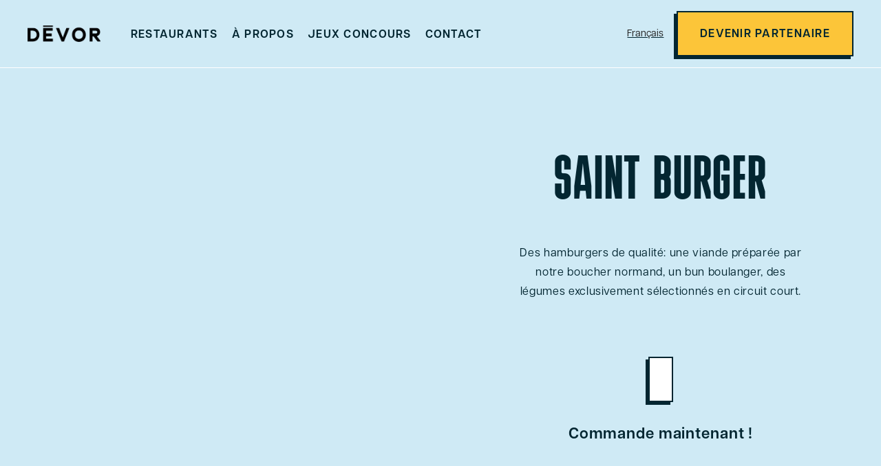

--- FILE ---
content_type: text/html
request_url: https://www.devor.me/restaurants/saint-burger-grenoble
body_size: 9571
content:
<!DOCTYPE html><!-- Last Published: Thu Feb 15 2024 14:26:36 GMT+0000 (Coordinated Universal Time) --><html data-wf-domain="www.devor.me" data-wf-page="65240164c431161000717a87" data-wf-site="62d93c22da64b15fd3bc86d6"><head>
	<meta http-equiv="Content-Type" content="text/html; charset=UTF-8"/>
<title>Les Burgers Gourmets SAINT BURGER | DĒVOR à GrenobleLes Burgers Gourmets SAINT BURGER | DĒVOR, l&#x27;Amour de la Food</title>
	<link rel="canonical" href="https://www.devor.me/restaurants/saint-burger-grenoble" />
<meta content="Découvrez le menu de notre restaurant SAINT BURGER by DĒVOR à Grenoble : dégustez des burgers gourmets, ultra savoureux et gourmands.Les Burgers Gourmets SAINT BURGER | DĒVOR, l'Amour de la Food" name="description"/><meta content="Les Burgers Gourmets SAINT BURGER | DĒVOR à GrenobleLes Burgers Gourmets SAINT BURGER | DĒVOR, l'Amour de la Food" property="og:title"/><meta content="Découvrez le menu de notre restaurant SAINT BURGER by DĒVOR à Grenoble : dégustez des burgers gourmets, ultra savoureux et gourmands.Les Burgers Gourmets SAINT BURGER | DĒVOR, l'Amour de la Food" property="og:description"/><meta content="https://assets-global.website-files.com/62de9a4340fdfa0839cf4e08/633c59750e51dd9dc90c15d6_saint%20burger%20-%20DEVOR.webp" property="og:image"/><meta content="Les Burgers Gourmets SAINT BURGER | DĒVOR à GrenobleLes Burgers Gourmets SAINT BURGER | DĒVOR, l'Amour de la Food" property="twitter:title"/><meta content="Découvrez le menu de notre restaurant SAINT BURGER by DĒVOR à Grenoble : dégustez des burgers gourmets, ultra savoureux et gourmands.Les Burgers Gourmets SAINT BURGER | DĒVOR, l'Amour de la Food" property="twitter:description"/><meta content="https://assets-global.website-files.com/62de9a4340fdfa0839cf4e08/633c59750e51dd9dc90c15d6_saint%20burger%20-%20DEVOR.webp" property="twitter:image"/><meta property="og:type" content="website"/><meta content="summary_large_image" name="twitter:card"/><meta content="width=device-width, initial-scale=1" name="viewport"/><link href="../62d93c22da64b15fd3bc86d6/css/devor.webflow.9f1be740a.min.css" rel="stylesheet" type="text/css"/><script src="../rau2zac.js" type="text/javascript"></script><script type="text/javascript">try{Typekit.load();}catch(e){}</script><script type="text/javascript">!function(o,c){var n=c.documentElement,t=" w-mod-";n.className+=t+"js",("ontouchstart"in o||o.DocumentTouch&&c instanceof DocumentTouch)&&(n.className+=t+"touch")}(window,document);</script><link href="../62d93c22da64b15fd3bc86d6/633c21d4739c791583bafcd8_favicon DEVOR.png" rel="shortcut icon" type="image/x-icon"/><link href="../62d93c22da64b15fd3bc86d6/633c21d65ed3f7341147659d_webclip DEVOR.png" rel="apple-touch-icon"/><!-- Please keep this css code to improve the font quality-->
<style>
  * {
  -webkit-font-smoothing: antialiased;
  -moz-osx-font-smoothing: grayscale;
}
</style>
<!-- [Attributes by Finsweet] Disable scrolling -->
<script defer src="../npm/-finsweet/attributes-scrolldisable-1/scrolldisable.js"></script>
<!-- Google tag (gtag.js) -->
<script>
  window.dataLayer = window.dataLayer || [];
  function gtag(){dataLayer.push(arguments);}
  gtag('js', new Date());
  gtag('config', 'G-DS8YW03805');
</script>
<!-- Finsweet Cookie Consent -->
<script async src="../npm/-finsweet/cookie-consent-1/fs-cc.js" fs-cc-mode="opt-out"></script><!-- Link Swiper's CSS -->
<link rel="stylesheet" href="../npm/swiper/swiper-bundle.min.css"/></head><body><div class="global-styles w-embed"><style>
/* Snippet gets rid of top margin on first element in any rich text*/
.w-richtext>:first-child {
	margin-top: 0;
}
/* Snippet gets rid of bottom margin on last element in any rich text*/
.w-richtext>:last-child, .w-richtext ol li:last-child, .w-richtext ul li:last-child {
	margin-bottom: 0;
}
/* Snippet prevents all click and hover interaction with an element */
.clickable-off {
	pointer-events: none;
}
/* Snippet enables all click and hover interaction with an element */
.clickable-on{
  pointer-events: auto;
}
/* Snippet enables you to add class of div-square which creates and maintains a 1:1 dimension of a div.*/
.div-square::after {
	content: "";
	display: block;
	padding-bottom: 100%;
}
/*Hide focus outline for main content element*/
main:focus-visible {
	outline: -webkit-focus-ring-color auto 0px;
}
/* Make sure containers never lose their center alignment*/
.container-medium, .container-small, .container-large {
	margin-right: auto !important;
	margin-left: auto !important;
}
/*Reset buttons, and links styles*/
a {
	color: inherit;
	text-decoration: inherit;
	font-size: inherit;
}
/*Apply "..." after 3 lines of text */
.text-style-3lines {
	display: -webkit-box;
	overflow: hidden;
	-webkit-line-clamp: 3;
	-webkit-box-orient: vertical;
}
/*Apply "..." after 2 lines of text */
.text-style-2lines {
	display: -webkit-box;
	overflow: hidden;
	-webkit-line-clamp: 2;
	-webkit-box-orient: vertical;
}
.link-block-with-arrow {
  transition: grid-column-gap 0.3s;
}
.w-input {
  -webkit-appearance: none;
  -moz-appearance: none;
  appearance: none;
}
@media screen and (max-width: 991px) {
  .navmenu {
    height: 100dvh;
  }
}
</style></div><div class="preloader"><img src="../62d93c22da64b15fd3bc86d6/635bf5508fe6c5bc66d6eabe_frame-pc-min(new4).svg" loading="eager" alt="" class="preloader_image hide-mobile-portrait"/><img src="../62d93c22da64b15fd3bc86d6/635bc932336d0a7d5c9d3c38_frame-mobile-min.svg" loading="eager" alt="" class="preloader_image show-mobile-portrait"/><div data-preserve-aspect-ratio="xMidYMid slice" data-is-ix2-target="1" class="preloader_lottie hide-mobile-portrait" data-w-id="a9950461-85ac-b258-9e6a-6be282003276" data-animation-type="lottie" data-src="https://assets-global.website-files.com/62d93c22da64b15fd3bc86d6/635bf450494c4a49d2fa3cb8_preloader_desktop2.json" data-loop="0" data-direction="1" data-autoplay="0" data-renderer="svg" data-default-duration="1" data-duration="0" data-ix2-initial-state="0"></div><div data-preserve-aspect-ratio="xMidYMid slice" data-is-ix2-target="1" class="preloader_lottie show-mobile-portrait" data-w-id="a9950461-85ac-b258-9e6a-6be282003277" data-animation-type="lottie" data-src="https://assets-global.website-files.com/62d93c22da64b15fd3bc86d6/63593312dc2343079b53f5ae_preloader_mobile.json" data-loop="0" data-direction="1" data-autoplay="0" data-renderer="svg" data-default-duration="1" data-duration="0" data-ix2-initial-state="0"></div></div><div class="navbar"><div class="page-padding"><div class="container-large"><div class="navbar_wrapper"><a href="/" class="navbar_logo-link w-inline-block"><img src="../62d93c22da64b15fd3bc86d6/62e133510591a38a83eca63d_logo-black.png" loading="lazy" sizes="105.671875px" srcset="../62d93c22da64b15fd3bc86d6/62e133510591a38a83eca63d_logo-black-p-500.png 500w, ../62d93c22da64b15fd3bc86d6/62e133510591a38a83eca63d_logo-black-p-800.png 800w, ../62d93c22da64b15fd3bc86d6/62e133510591a38a83eca63d_logo-black-p-1080.png 1080w, ../62d93c22da64b15fd3bc86d6/62e133510591a38a83eca63d_logo-black.png 1409w" alt="logo noir DĒVOR Restaurants livraison &amp; emporter" class="navbar_logo-image"/></a><div fs-scrolldisable-media="(max-width: 991px)" fs-scrolldisable-element="when-visible" class="navmenu"><div class="navmenu_inner-wrapper"><div class="lottie_navbar_cloud" data-w-id="0f658c67-bdcd-a191-1543-aa3e6602a126" data-animation-type="lottie" data-src="https://assets-global.website-files.com/62d93c22da64b15fd3bc86d6/633d61675443fdd2bc6f9d78_nuage-16.json" data-loop="1" data-direction="1" data-autoplay="1" data-is-ix2-target="0" data-renderer="svg" data-default-duration="7.983333333333333" data-duration="0"></div><div class="navbar_links-wrapper"><a href="../restaurants" class="navbar_link">restaurants</a><a href="../a-propos" class="navbar_link">à propos</a><a href="../jeu-sac" class="navbar_link">jeux concours</a><a href="../contact" class="navbar_link">contact</a></div><div class="navbar_buttons-wrapper"><div data-w-id="c7823153-8f62-391a-41bf-05a97b66bb3e" class="wg-element-wrapper sw5"><div data-hover="true" data-delay="300" data-w-id="c7823153-8f62-391a-41bf-05a97b66bb3f" class="wg-dropdown-1 w-dropdown"><div lang="fr" class="wg-dd-1-togle w-dropdown-toggle"><div>Français</div></div><nav data-w-id="c7823153-8f62-391a-41bf-05a97b66bb43" class="wg-dd-1-list w-dropdown-list"><a href="#" lang="en" class="wg-dropdown-1-link w-dropdown-link">English</a></nav></div></div><a href="../b2b-devor-franchise" class="button is-yellow w-button">devenir partenaire</a><a href="#" class="button show-tablet w-button">commander maintenant</a></div><div class="navmenu_social-links"><a href="https://tiktok.com/@devor.avec.moi" target="_blank" class="navmenu_social-link w-inline-block"><div class="namenu_social-icon w-embed"><svg width="100%" height="100%" viewbox="0 0 27 30" fill="none" xmlns="http://www.w3.org/2000/svg">
<path d="M19.3407 0H14.2848V20.4347C14.2848 22.8696 12.3402 24.8696 9.92033 24.8696C7.50042 24.8696 5.55586 22.8696 5.55586 20.4347C5.55586 18.0435 7.45721 16.0869 9.79072 16V10.8696C4.6484 10.9565 0.5 15.1739 0.5 20.4347C0.5 25.7392 4.73482 30 9.96356 30C15.1922 30 19.427 25.6957 19.427 20.4347V9.9565C21.3284 11.3478 23.6619 12.1739 26.125 12.2174V7.08696C22.3223 6.95652 19.3407 3.82608 19.3407 0Z" fill="CurrentColor"/>
</svg></div></a><a href="https://instagram.com/devor.me" target="_blank" class="navmenu_social-link w-inline-block"><div class="namenu_social-icon w-embed"><svg width="100%" height="100%" viewbox="0 0 30 30" fill="none" xmlns="http://www.w3.org/2000/svg">
<path d="M15 2.70117C19.0078 2.70117 19.4824 2.71875 21.0586 2.78906C22.5234 2.85352 23.3145 3.09961 23.8418 3.30469C24.5391 3.57422 25.043 3.90234 25.5645 4.42383C26.0918 4.95117 26.4141 5.44922 26.6836 6.14648C26.8887 6.67383 27.1348 7.4707 27.1992 8.92969C27.2695 10.5117 27.2871 10.9863 27.2871 14.9883C27.2871 18.9961 27.2695 19.4707 27.1992 21.0469C27.1348 22.5117 26.8887 23.3027 26.6836 23.8301C26.4141 24.5273 26.0859 25.0313 25.5645 25.5527C25.0371 26.0801 24.5391 26.4023 23.8418 26.6719C23.3145 26.877 22.5176 27.123 21.0586 27.1875C19.4766 27.2578 19.002 27.2754 15 27.2754C10.9922 27.2754 10.5176 27.2578 8.94141 27.1875C7.47656 27.123 6.68555 26.877 6.1582 26.6719C5.46094 26.4023 4.95703 26.0742 4.43555 25.5527C3.9082 25.0254 3.58594 24.5273 3.31641 23.8301C3.11133 23.3027 2.86523 22.5059 2.80078 21.0469C2.73047 19.4648 2.71289 18.9902 2.71289 14.9883C2.71289 10.9805 2.73047 10.5059 2.80078 8.92969C2.86523 7.46484 3.11133 6.67383 3.31641 6.14648C3.58594 5.44922 3.91406 4.94531 4.43555 4.42383C4.96289 3.89648 5.46094 3.57422 6.1582 3.30469C6.68555 3.09961 7.48242 2.85352 8.94141 2.78906C10.5176 2.71875 10.9922 2.70117 15 2.70117ZM15 0C10.9277 0 10.418 0.0175781 8.81836 0.0878906C7.22461 0.158203 6.12891 0.416016 5.17969 0.785156C4.18945 1.17187 3.35156 1.68164 2.51953 2.51953C1.68164 3.35156 1.17188 4.18945 0.785156 5.17383C0.416016 6.12891 0.158203 7.21875 0.0878906 8.8125C0.0175781 10.418 0 10.9277 0 15C0 19.0723 0.0175781 19.582 0.0878906 21.1816C0.158203 22.7754 0.416016 23.8711 0.785156 24.8203C1.17188 25.8105 1.68164 26.6484 2.51953 27.4805C3.35156 28.3125 4.18945 28.8281 5.17383 29.209C6.12891 29.5781 7.21875 29.8359 8.8125 29.9062C10.4121 29.9766 10.9219 29.9941 14.9941 29.9941C19.0664 29.9941 19.5762 29.9766 21.1758 29.9062C22.7695 29.8359 23.8652 29.5781 24.8145 29.209C25.7988 28.8281 26.6367 28.3125 27.4688 27.4805C28.3008 26.6484 28.8164 25.8105 29.1973 24.8262C29.5664 23.8711 29.8242 22.7813 29.8945 21.1875C29.9648 19.5879 29.9824 19.0781 29.9824 15.0059C29.9824 10.9336 29.9648 10.4238 29.8945 8.82422C29.8242 7.23047 29.5664 6.13477 29.1973 5.18555C28.8281 4.18945 28.3184 3.35156 27.4805 2.51953C26.6484 1.6875 25.8105 1.17188 24.8262 0.791016C23.8711 0.421875 22.7813 0.164062 21.1875 0.09375C19.582 0.0175781 19.0723 0 15 0Z" fill="CurrentColor"/>
<path d="M15 7.29492C10.7461 7.29492 7.29492 10.7461 7.29492 15C7.29492 19.2539 10.7461 22.7051 15 22.7051C19.2539 22.7051 22.7051 19.2539 22.7051 15C22.7051 10.7461 19.2539 7.29492 15 7.29492ZM15 19.998C12.2402 19.998 10.002 17.7598 10.002 15C10.002 12.2402 12.2402 10.002 15 10.002C17.7598 10.002 19.998 12.2402 19.998 15C19.998 17.7598 17.7598 19.998 15 19.998Z" fill="CurrentColor"/>
<path d="M24.8086 6.99024C24.8086 7.98633 24 8.78907 23.0098 8.78907C22.0137 8.78907 21.2109 7.98047 21.2109 6.99024C21.2109 5.99414 22.0195 5.19141 23.0098 5.19141C24 5.19141 24.8086 6 24.8086 6.99024Z" fill="CurrentColor"/>
</svg></div></a><a href="https://www.youtube.com/channel/UCtHRH82IJLZvmxp3l0mw4cw" target="_blank" class="navmenu_social-link w-inline-block"><div class="namenu_social-icon w-embed"><svg width="100%" height="100%" viewbox="0 0 34 24" fill="none" xmlns="http://www.w3.org/2000/svg">
<path d="M33.6613 5.20005C33.6613 5.20005 33.3293 2.85591 32.3066 1.82661C31.0117 0.471924 29.5641 0.465283 28.9 0.385595C24.1453 0.040283 17.0066 0.0402832 17.0066 0.0402832H16.9934C16.9934 0.0402832 9.85469 0.040283 5.1 0.385595C4.43594 0.465283 2.98828 0.471924 1.69336 1.82661C0.670703 2.85591 0.345312 5.20005 0.345312 5.20005C0.345312 5.20005 0 7.95591 0 10.7051V13.2817C0 16.0309 0.338672 18.7868 0.338672 18.7868C0.338672 18.7868 0.670703 21.1309 1.68672 22.1602C2.98164 23.5149 4.68164 23.4684 5.43867 23.6145C8.16133 23.8735 17 23.9532 17 23.9532C17 23.9532 24.1453 23.9399 28.9 23.6012C29.5641 23.5215 31.0117 23.5149 32.3066 22.1602C33.3293 21.1309 33.6613 18.7868 33.6613 18.7868C33.6613 18.7868 34 16.0375 34 13.2817V10.7051C34 7.95591 33.6613 5.20005 33.6613 5.20005ZM13.4871 16.4094V6.85356L22.6711 11.6481L13.4871 16.4094Z" fill="CurrentColor"/>
</svg></div></a><a href="https://www.linkedin.com/company/dark-kitchen/mycompany/" target="_blank" class="navmenu_social-link w-inline-block"><div class="namenu_social-icon w-embed"><svg width="100%" height="100%" viewbox="0 0 30 30" fill="none" xmlns="http://www.w3.org/2000/svg">
<path d="M27.7793 0H2.21484C0.990234 0 0 0.966797 0 2.16211V27.832C0 29.0273 0.990234 30 2.21484 30H27.7793C29.0039 30 30 29.0273 30 27.8379V2.16211C30 0.966797 29.0039 0 27.7793 0ZM8.90039 25.5645H4.44727V11.2441H8.90039V25.5645ZM6.67383 9.29297C5.24414 9.29297 4.08984 8.13867 4.08984 6.71484C4.08984 5.29102 5.24414 4.13672 6.67383 4.13672C8.09766 4.13672 9.25195 5.29102 9.25195 6.71484C9.25195 8.13281 8.09766 9.29297 6.67383 9.29297ZM25.5645 25.5645H21.1172V18.6035C21.1172 16.9453 21.0879 14.8066 18.8027 14.8066C16.4883 14.8066 16.1367 16.6172 16.1367 18.4863V25.5645H11.6953V11.2441H15.9609V13.2012H16.0195C16.6113 12.0762 18.0645 10.8867 20.2266 10.8867C24.7324 10.8867 25.5645 13.8516 25.5645 17.707V25.5645Z" fill="CurrentColor"/>
</svg></div></a></div></div></div><div data-w-id="c7823153-8f62-391a-41bf-05a97b66bb53" class="navmenu_button-open"><div class="navmenu_button-icon is-open w-embed"><svg width="100%" height="100%" viewbox="0 0 20 18" fill="none" xmlns="http://www.w3.org/2000/svg">
<path d="M0 1H20" stroke="CurrentColor" stroke-width="2"/>
<path d="M0 9H20" stroke="CurrentColor" stroke-width="2"/>
<path d="M0 17H20" stroke="CurrentColor" stroke-width="2"/>
</svg></div></div><div class="navmenu_button-close"><div class="navmenu_button-icon w-embed"><svg width="100%" height="100%" viewbox="0 0 16 16" fill="none" xmlns="http://www.w3.org/2000/svg">
<path d="M0.928955 0.928955L15.0711 15.0711" stroke="CurrentColor" stroke-width="2"/>
<path d="M0.928955 15.071L15.0711 0.92891" stroke="CurrentColor" stroke-width="2"/>
</svg></div></div></div></div></div></div><div class="page-wrapper w-condition-invisible"><main class="main-wrapper"><div class="navbar_spacing"></div><div class="section-restaurant-hero"><div class="w-layout-grid layout-2-columns"><div id="w-node-_820b9600-6ee3-5aae-ae91-5b5bfa9c3ff3-00717a87" class="layout-2-columns_image-wrapper"></div><div class="layout-2-columns_content-wrapper is-vertical-centered"><div class="padding-vertical padding-xhuge"><div class="text-align-center"><div id="w-node-_820b9600-6ee3-5aae-ae91-5b5bfa9c3ff7-00717a87" class="margin-bottom margin-large"><h1 class="heading-medium w-dyn-bind-empty"></h1></div><div class="margin-bottom margin-xxlarge"><div class="text-rich-text w-dyn-bind-empty w-richtext"></div></div><div class="restaurant_buttons"><a href="#" class="restaurants_button w-inline-block w-condition-invisible"></a><a href="https://www.ubereats.com/fr/store/saint-burger-devor-grenoble/54xPjGDZVb2-hiEHiYxjPw?diningMode=DELIVERY" target="_blank" class="restaurants_button w-inline-block"></a><a href="#" class="button is-restaurant-click w-inline-block w-condition-invisible"><div>click & collect</div></a></div><div class="margin-top margin-medium"><p class="text-size-xlarge text-weight-bold">Commande maintenant !</p></div></div></div></div></div></div><div class="section-restaurant-banner"><div class="banner_wrapper"><div class="banner_item"><div class="banner_item_heading-wrapper"><h2 class="heading-large display-inline">best of </h2><h2 class="heading-large display-inline">Saint Burger</h2></div><div class="banner3_dot is-middle-blue"></div></div><div class="banner_item"><div class="banner_item_heading-wrapper"><h2 class="heading-large display-inline">best of </h2><h2 class="heading-large display-inline">Saint Burger</h2></div><div class="banner3_dot is-middle-blue"></div></div><div class="banner_item"><div class="banner_item_heading-wrapper"><h2 class="heading-large display-inline">best of </h2><h2 class="heading-large display-inline">Saint Burger</h2></div><div class="banner3_dot is-middle-blue"></div></div><div class="banner_item"><div class="banner_item_heading-wrapper"><h2 class="heading-large display-inline">best of </h2><h2 class="heading-large display-inline">Saint Burger</h2></div><div class="banner3_dot is-middle-blue"></div></div><div class="banner_item"><div class="banner_item_heading-wrapper"><h2 class="heading-large display-inline">best of </h2><h2 class="heading-large display-inline">Saint Burger</h2></div><div class="banner3_dot is-middle-blue"></div></div><div class="banner_item"><div class="banner_item_heading-wrapper"><h2 class="heading-large display-inline">best of </h2><h2 class="heading-large display-inline">Saint Burger</h2></div><div class="banner3_dot is-middle-blue"></div></div><div class="banner_item"><div class="banner_item_heading-wrapper"><h2 class="heading-large display-inline">best of </h2><h2 class="heading-large display-inline">Saint Burger</h2></div><div class="banner3_dot is-middle-blue"></div></div><div class="banner_item"><div class="banner_item_heading-wrapper"><h2 class="heading-large display-inline">best of </h2><h2 class="heading-large display-inline">Saint Burger</h2></div><div class="banner3_dot is-middle-blue"></div></div><div class="banner_item"><div class="banner_item_heading-wrapper"><h2 class="heading-large display-inline">best of </h2><h2 class="heading-large display-inline">Saint Burger</h2></div><div class="banner3_dot is-middle-blue"></div></div><div class="banner_item"><div class="banner_item_heading-wrapper"><h2 class="heading-large display-inline">best of </h2><h2 class="heading-large display-inline">Saint Burger</h2></div><div class="banner3_dot is-middle-blue"></div></div></div></div><div class="section-restaurant-slider"><div class="page-padding"><div class="padding-bottom padding-xxhuge"><div class="container-large"><div class="restaurant_slider_wrapper"><div class="swiper swiper-restaurant w-dyn-list"><div class="hide w-dyn-empty"><div>No items found.</div></div></div><div class="restaurant_slider_arrow-left"><div class="slider_arrow"><div class="slider_arrow_icon w-embed"><svg width="100%" height="100%" version="1.1" id="Camada_1" xmlns="http://www.w3.org/2000/svg" xmlns:xlink="http://www.w3.org/1999/xlink" x="0px" y="0px" viewbox="0 0 8.5 14.1" style="enable-background:new 0 0 8.5 14.1;" xml:space="preserve">
<style type="text/css">
	.st0{fill:CurrentColor;}
</style>
<polygon class="st0" points="0,7.1 7.1,14.1 8.5,12.7 2.8,7.1 8.5,1.4 7.1,0 "/>
</svg></div></div></div><div class="restaurant_slider_arrow-right"><div class="slider_arrow"><div class="slider_arrow_icon w-embed"><svg width="100%" height="100%" version="1.1" id="Camada_1" xmlns="http://www.w3.org/2000/svg" xmlns:xlink="http://www.w3.org/1999/xlink" x="0px" y="0px" viewbox="0 0 8.5 14.1" style="enable-background:new 0 0 8.5 14.1;" xml:space="preserve">
<style type="text/css">
	.st0{fill:CurrentColor;}
</style>
<polygon class="st0" points="8.5,7.1 1.4,0 0,1.4 5.7,7.1 0,12.7 1.4,14.1 "/>
</svg></div></div></div></div></div></div></div></div><div class="section-restaurant-testimonial w-condition-invisible"><div class="page-padding z-1"><div class="padding-vertical padding-xxhuge"><div class="container-medium"><div id="w-node-_820b9600-6ee3-5aae-ae91-5b5bfa9c4021-00717a87" class="margin-bottom margin-medium"><h2 class="heading-large">l’avis des client.E.s</h2></div><div class="restaurant_testimonial_list"><div id="w-node-cb7e5211-c608-2d4a-2217-f3125040b5cb-00717a87" class="restaurant_testimonial_item w-condition-invisible"><div class="margin-bottom margin-small"><div class="restaurant_testimonial_item-block"><p class="text-size-small text-style-allcaps text-weight-bold">Saint Burger</p><div class="text-size-small w-dyn-bind-empty"></div></div></div><p class="text-color-middle-blue w-dyn-bind-empty"></p></div><div id="w-node-_09769622-d139-c39b-b1db-902b481d83d3-00717a87" class="restaurant_testimonial_item w-condition-invisible"><div class="margin-bottom margin-small"><div class="restaurant_testimonial_item-block"><p class="text-size-small text-style-allcaps text-weight-bold">Saint Burger</p><div class="text-size-small w-dyn-bind-empty"></div></div></div><p class="text-color-middle-blue w-dyn-bind-empty"></p></div><div id="w-node-_34379df0-68e8-2bb3-6a45-1edd2e59a001-00717a87" class="restaurant_testimonial_item w-condition-invisible"><div class="margin-bottom margin-small"><div class="restaurant_testimonial_item-block"><p class="text-size-small text-style-allcaps text-weight-bold">Saint Burger</p><div class="text-size-small w-dyn-bind-empty"></div></div></div><p class="text-color-middle-blue w-dyn-bind-empty"></p></div></div></div></div></div></div><div class="section-restaurant-cook"><div class="page-padding"><div class="padding-vertical padding-xxhuge"><div class="container-large is-relative"><div id="w-node-_9e012fb4-26a4-ae4b-db0f-35cd14cc0daf-00717a87" class="content_wrapper"><div class="margin-bottom margin-medium"><h2 class="text-style-allcaps display-inline">Vous aussi cuisinez </h2><h2 class="text-style-allcaps display-inline">Saint Burger</h2></div><div class="margin-bottom margin-medium"><div class="max-width-medium"><p>Quis deserunt fuga quia quam et quia. Sit a cupiditate voluptates enim quidem ipsa. Repellendus excepturi occaecati nihil quaerat sed excepturi et fugit. Dolorem voluptas eum vel reiciendis. Aliquam aspernatur.</p></div></div><a href="../b2b-form" class="button is-yellow w-button">devenir partenaire</a></div><div class="lottie_restaurants_cook_cloud1" data-w-id="50267824-a6c2-a400-02da-0155dab35ce6" data-animation-type="lottie" data-src="https://assets-global.website-files.com/62d93c22da64b15fd3bc86d6/633d61673950ba0f1822c0f9_nuage-13.json" data-loop="1" data-direction="1" data-autoplay="1" data-is-ix2-target="0" data-renderer="svg" data-default-duration="7.983333333333333" data-duration="0"></div><div class="lottie_restaurants_cook_cloud2" data-w-id="47f160d4-fc9f-116a-9f0e-5db5136f52f1" data-animation-type="lottie" data-src="https://assets-global.website-files.com/62d93c22da64b15fd3bc86d6/633d61675443fdd2bc6f9d78_nuage-16.json" data-loop="1" data-direction="1" data-autoplay="1" data-is-ix2-target="0" data-renderer="svg" data-default-duration="7.983333333333333" data-duration="0"></div></div></div></div></div><div class="section-social"><a href="https://www.instagram.com/devor.me/" target="_blank" class="social_link is-instagram w-inline-block"><div class="margin-bottom margin-small"><div class="heading-large">@DeVOR.ME</div></div><div class="social_small-text">INSTAGRAM</div></a><div class="social_line"></div><a href="https://tiktok.com/@devor.avec.moi" target="_blank" class="social_link is-tiktok w-inline-block"><div class="margin-bottom margin-small"><div class="heading-large">@DEVOR.AVEC.MOI</div></div><div class="social_small-text">TIKTOK</div></a></div><div class="footer"><div class="page-padding"><div class="padding-vertical padding-xxlarge"><div class="container-large is-relative"><a href="#" class="footer_logo-link w-inline-block"><img src="../62d93c22da64b15fd3bc86d6/62e133510591a38a83eca63d_logo-black.png" loading="lazy" sizes="(max-width: 767px) 88.0625px, 123.28125px" srcset="../62d93c22da64b15fd3bc86d6/62e133510591a38a83eca63d_logo-black-p-500.png 500w, ../62d93c22da64b15fd3bc86d6/62e133510591a38a83eca63d_logo-black-p-800.png 800w, ../62d93c22da64b15fd3bc86d6/62e133510591a38a83eca63d_logo-black-p-1080.png 1080w, ../62d93c22da64b15fd3bc86d6/62e133510591a38a83eca63d_logo-black.png 1409w" alt="logo noir DĒVOR Restaurants livraison &amp; emporter" class="footer_logo-image"/></a><h2 class="footer_heading">L’amour de la food</h2><div class="footer_bottom_wrapper"><div class="footer_bottom_block"><div class="footer_title-small">DĒvor</div><a href="../a-propos#histoire" class="footer_link">Notre histoire</a><a href="../recrutement" class="footer_link">recrutements</a><a href="../news" class="footer_link">actualités</a><a href="../jeu-sac" class="footer_link">jeux concours</a><a href="../contact" class="footer_link">contactez-nous</a><a href="../b2b-devor-franchise" class="footer_link">devenir partenaire</a></div><div class="footer_bottom_block"><div class="footer_title-small">Infos</div><a href="../politique-de-confidentialite" class="footer_link">Confidentialité</a><a href="../mentions-legales" class="footer_link">Mentions Légales</a></div><div class="footer_bottom_block"><div class="footer_title-small">Commander</div><a href="../restaurants" class="footer_link">Nos Restaurants</a><a href="../restaurants#search" class="footer_link">Trouver DĒVOR</a></div><div class="footer_bottom_block"><div class="footer_title-small">Suivez-Nous</div><a href="https://instagram.com/devor.me" target="_blank" class="footer_link">Instagram</a><a href="https://tiktok.com/@devor.avec.moi" target="_blank" class="footer_link">Tiktok</a><a href="https://www.linkedin.com/company/dark-kitchen/mycompany/" target="_blank" class="footer_link">Linkedin</a><a href="https://www.youtube.com/channel/UC66mOW-QuvjYit9fyvNJugw/featured" target="_blank" class="footer_link">Youtube</a></div><img src="../62d93c22da64b15fd3bc86d6/62f4fda43ef1493e02ba78d9_footer-illustration.svg" loading="lazy" alt="illustration personnage disant miam DĒVOR Restaurants livraison &amp; emporter" class="footer_bottom_illustration"/></div><div class="lottie_footer_cloud1" data-w-id="b6d01c30-7ab1-2ea8-f10c-653be36536ca" data-animation-type="lottie" data-src="https://assets-global.website-files.com/62d93c22da64b15fd3bc86d6/633c50aee371844a1dc6bdc0_nuage-6.json" data-loop="1" data-direction="1" data-autoplay="1" data-is-ix2-target="0" data-renderer="svg" data-default-duration="8" data-duration="0"></div><div class="lottie_footer_cloud2" data-w-id="3fded998-7f02-55b7-e3d6-8a3b7ea81db9" data-animation-type="lottie" data-src="https://assets-global.website-files.com/62d93c22da64b15fd3bc86d6/633c50af513fa30c9a90dff3_nuage-11.json" data-loop="1" data-direction="1" data-autoplay="1" data-is-ix2-target="0" data-renderer="svg" data-default-duration="8" data-duration="0"></div><div class="footer_burger" data-w-id="b995cfab-3cb0-eecf-2c37-ad73a84ec7ee" data-animation-type="lottie" data-src="https://assets-global.website-files.com/62d93c22da64b15fd3bc86d6/633d79663a4c3885a3b114fb_burger-3.json" data-loop="1" data-direction="1" data-autoplay="1" data-is-ix2-target="0" data-renderer="svg" data-default-duration="8" data-duration="0"></div><div class="footer_credit-wrapper"><a href="https://www.influence-society.com/" target="_blank" class="footer_credit-link w-inline-block"><div>Powered by </div><img src="../62d93c22da64b15fd3bc86d6/6334877eb677641a2ae0f052_InfluenceSociety_Logo_hor_white_HD.png" loading="lazy" sizes="100vw" srcset="../62d93c22da64b15fd3bc86d6/6334877eb677641a2ae0f052_InfluenceSociety_Logo_hor_white_HD-p-500.png 500w, ../62d93c22da64b15fd3bc86d6/6334877eb677641a2ae0f052_InfluenceSociety_Logo_hor_white_HD.png 972w" alt="logo influence society DĒVOR Restaurants livraison &amp; emporter" class="powered-by_logo-influence"/></a><a href="https://detailsofwar.com/" target="_blank" class="footer_credit-link w-inline-block"><div>Concept & Design by</div><img src="../62d93c22da64b15fd3bc86d6/633d64f308f2a949ae34ccdf_logo_DOW_line.png" loading="lazy" alt="logo details of war DĒVOR Restaurants livraison &amp; emporter" class="powered-by_logo-details"/></a></div></div></div></div></div></main></div><div class="page-wrapper"><main class="main-wrapper"><div class="navbar_spacing"></div><div class="section-restaurant-hero"><div class="w-layout-grid layout-2-columns"><div id="w-node-d0c264da-98ce-f469-96aa-012c352dbf4c-00717a87" class="layout-2-columns_image-wrapper"></div><div class="layout-2-columns_content-wrapper is-vertical-centered"><div class="padding-vertical padding-xhuge"><div class="text-align-center"><div id="w-node-d0c264da-98ce-f469-96aa-012c352dbf51-00717a87" class="margin-bottom margin-large"><h1 class="heading-medium">Saint Burger</h1></div><div class="margin-bottom margin-xxlarge"><div class="text-rich-text w-richtext"><p>Des hamburgers de qualité: une viande préparée par notre boucher normand, un bun boulanger, des légumes exclusivement sélectionnés en circuit court.</p></div></div><div class="restaurant_buttons"><a href="#" class="restaurants_button w-inline-block w-condition-invisible"></a><a href="https://www.order.store/brand/saint-burger" target="_blank" class="restaurants_button w-inline-block"></a><a href="#" class="button is-restaurant-click w-inline-block w-condition-invisible"><div>click & collect</div></a></div><div class="margin-top margin-medium"><p class="text-size-xlarge text-weight-bold">Commande maintenant !</p></div></div></div></div></div></div><div class="section-restaurant-banner"><div class="banner_wrapper"><div class="banner_item"><div class="banner_item_heading-wrapper"><h2 class="heading-large display-inline">best of </h2><h2 class="heading-large display-inline">Saint Burger</h2></div><div class="banner3_dot is-middle-blue"></div></div><div class="banner_item"><div class="banner_item_heading-wrapper"><h2 class="heading-large display-inline">best of </h2><h2 class="heading-large display-inline">Saint Burger</h2></div><div class="banner3_dot is-middle-blue"></div></div><div class="banner_item"><div class="banner_item_heading-wrapper"><h2 class="heading-large display-inline">best of </h2><h2 class="heading-large display-inline">Saint Burger</h2></div><div class="banner3_dot is-middle-blue"></div></div><div class="banner_item"><div class="banner_item_heading-wrapper"><h2 class="heading-large display-inline">best of </h2><h2 class="heading-large display-inline">Saint Burger</h2></div><div class="banner3_dot is-middle-blue"></div></div><div class="banner_item"><div class="banner_item_heading-wrapper"><h2 class="heading-large display-inline">best of </h2><h2 class="heading-large display-inline">Saint Burger</h2></div><div class="banner3_dot is-middle-blue"></div></div><div class="banner_item"><div class="banner_item_heading-wrapper"><h2 class="heading-large display-inline">best of </h2><h2 class="heading-large display-inline">Saint Burger</h2></div><div class="banner3_dot is-middle-blue"></div></div><div class="banner_item"><div class="banner_item_heading-wrapper"><h2 class="heading-large display-inline">best of </h2><h2 class="heading-large display-inline">Saint Burger</h2></div><div class="banner3_dot is-middle-blue"></div></div><div class="banner_item"><div class="banner_item_heading-wrapper"><h2 class="heading-large display-inline">best of </h2><h2 class="heading-large display-inline">Saint Burger</h2></div><div class="banner3_dot is-middle-blue"></div></div><div class="banner_item"><div class="banner_item_heading-wrapper"><h2 class="heading-large display-inline">best of </h2><h2 class="heading-large display-inline">Saint Burger</h2></div><div class="banner3_dot is-middle-blue"></div></div><div class="banner_item"><div class="banner_item_heading-wrapper"><h2 class="heading-large display-inline">best of </h2><h2 class="heading-large display-inline">Saint Burger</h2></div><div class="banner3_dot is-middle-blue"></div></div></div></div><div class="section-restaurant-slider"><div class="page-padding"><div class="padding-bottom padding-xxhuge"><div class="container-large"><div class="restaurant_slider_wrapper"><div class="swiper swiper-restaurant w-dyn-list"><div role="list" class="swiper-wrapper is-restaurant w-dyn-items"><div role="listitem" class="swiper-slide is-restaurant w-dyn-item"><div class="restaurant_slide_block"><div class="restaurant_slide-text">Starry Sky</div></div></div><div role="listitem" class="swiper-slide is-restaurant w-dyn-item"><div class="restaurant_slide_block"><div class="restaurant_slide-text">Saint Raclette</div></div></div><div role="listitem" class="swiper-slide is-restaurant w-dyn-item"><div class="restaurant_slide_block"><div class="restaurant_slide-text">Highway to heaven</div></div></div><div role="listitem" class="swiper-slide is-restaurant w-dyn-item"><div class="restaurant_slide_block"><div class="restaurant_slide-text">Saint Burger</div></div></div><div role="listitem" class="swiper-slide is-restaurant w-dyn-item"><div class="restaurant_slide_block"><div class="restaurant_slide-text">X WAY OF TRUTH</div></div></div></div></div><div class="restaurant_slider_arrow-left"><div class="slider_arrow"><div class="slider_arrow_icon w-embed"><svg width="100%" height="100%" version="1.1" id="Camada_1" xmlns="http://www.w3.org/2000/svg" xmlns:xlink="http://www.w3.org/1999/xlink" x="0px" y="0px" viewbox="0 0 8.5 14.1" style="enable-background:new 0 0 8.5 14.1;" xml:space="preserve">
<style type="text/css">
	.st0{fill:CurrentColor;}
</style>
<polygon class="st0" points="0,7.1 7.1,14.1 8.5,12.7 2.8,7.1 8.5,1.4 7.1,0 "/>
</svg></div></div></div><div class="restaurant_slider_arrow-right"><div class="slider_arrow"><div class="slider_arrow_icon w-embed"><svg width="100%" height="100%" version="1.1" id="Camada_1" xmlns="http://www.w3.org/2000/svg" xmlns:xlink="http://www.w3.org/1999/xlink" x="0px" y="0px" viewbox="0 0 8.5 14.1" style="enable-background:new 0 0 8.5 14.1;" xml:space="preserve">
<style type="text/css">
	.st0{fill:CurrentColor;}
</style>
<polygon class="st0" points="8.5,7.1 1.4,0 0,1.4 5.7,7.1 0,12.7 1.4,14.1 "/>
</svg></div></div></div></div></div></div></div></div><div class="section-restaurant-testimonial"><div class="page-padding z-1"><div class="padding-vertical padding-xxhuge"><div class="container-medium"><div id="w-node-d0c264da-98ce-f469-96aa-012c352dbfb6-00717a87" class="margin-bottom margin-medium"><h2 class="heading-large">l’avis des client.E.s</h2></div><div class="restaurant_testimonial_list"><div id="w-node-d0c264da-98ce-f469-96aa-012c352dbfba-00717a87" class="restaurant_testimonial_item"><div class="margin-bottom margin-small"><div class="restaurant_testimonial_item-block"><p class="text-size-small text-style-allcaps text-weight-bold">Saint Burger</p><div class="text-size-small">Bordeaux</div></div></div><p class="text-color-middle-blue">Très généreux merci pour cette super soirée de Fat Fat, je recommande vraiment si vous avez envie de poutine.</p></div><div id="w-node-d0c264da-98ce-f469-96aa-012c352dbfc0-00717a87" class="restaurant_testimonial_item w-condition-invisible"><div class="margin-bottom margin-small"><div class="restaurant_testimonial_item-block"><p class="text-size-small text-style-allcaps text-weight-bold">Saint Burger</p><div class="text-size-small w-dyn-bind-empty"></div></div></div><p class="text-color-middle-blue w-dyn-bind-empty"></p></div><div id="w-node-d0c264da-98ce-f469-96aa-012c352dbfc6-00717a87" class="restaurant_testimonial_item w-condition-invisible"><div class="margin-bottom margin-small"><div class="restaurant_testimonial_item-block"><p class="text-size-small text-style-allcaps text-weight-bold">Saint Burger</p><div class="text-size-small w-dyn-bind-empty"></div></div></div><p class="text-color-middle-blue w-dyn-bind-empty"></p></div></div></div></div></div></div><div class="section-restaurant-cook"><div class="page-padding"><div class="padding-vertical padding-xxhuge"><div class="container-large is-relative"><div id="w-node-d0c264da-98ce-f469-96aa-012c352dbfd1-00717a87" class="content_wrapper"><div class="margin-bottom margin-medium"><h2 class="text-style-allcaps display-inline">Vous aussi cuisinez </h2><h2 class="text-style-allcaps display-inline">Saint Burger</h2></div><div class="margin-bottom margin-medium"><div class="max-width-medium"><p>Quis deserunt fuga quia quam et quia. Sit a cupiditate voluptates enim quidem ipsa. Repellendus excepturi occaecati nihil quaerat sed excepturi et fugit. Dolorem voluptas eum vel reiciendis. Aliquam aspernatur.</p></div></div><a href="../b2b-form" class="button is-yellow w-button">devenir partenaire</a></div><div class="lottie_restaurants_cook_cloud1" data-w-id="d0c264da-98ce-f469-96aa-012c352dbfdc" data-animation-type="lottie" data-src="https://assets-global.website-files.com/62d93c22da64b15fd3bc86d6/633d61673950ba0f1822c0f9_nuage-13.json" data-loop="1" data-direction="1" data-autoplay="1" data-is-ix2-target="0" data-renderer="svg" data-default-duration="7.983333333333333" data-duration="0"></div><div class="lottie_restaurants_cook_cloud2" data-w-id="d0c264da-98ce-f469-96aa-012c352dbfdd" data-animation-type="lottie" data-src="https://assets-global.website-files.com/62d93c22da64b15fd3bc86d6/633d61675443fdd2bc6f9d78_nuage-16.json" data-loop="1" data-direction="1" data-autoplay="1" data-is-ix2-target="0" data-renderer="svg" data-default-duration="7.983333333333333" data-duration="0"></div></div></div></div></div><div class="section-social"><a href="https://www.instagram.com/devor.me/" target="_blank" class="social_link is-instagram w-inline-block"><div class="margin-bottom margin-small"><div class="heading-large">@DeVOR.ME</div></div><div class="social_small-text">INSTAGRAM</div></a><div class="social_line"></div><a href="https://tiktok.com/@devor.avec.moi" target="_blank" class="social_link is-tiktok w-inline-block"><div class="margin-bottom margin-small"><div class="heading-large">@DEVOR.AVEC.MOI</div></div><div class="social_small-text">TIKTOK</div></a></div><div class="footer"><div class="page-padding"><div class="padding-vertical padding-xxlarge"><div class="container-large is-relative"><a href="#" class="footer_logo-link w-inline-block"><img src="../62d93c22da64b15fd3bc86d6/62e133510591a38a83eca63d_logo-black.png" loading="lazy" sizes="(max-width: 767px) 88.0625px, 123.28125px" srcset="../62d93c22da64b15fd3bc86d6/62e133510591a38a83eca63d_logo-black-p-500.png 500w, ../62d93c22da64b15fd3bc86d6/62e133510591a38a83eca63d_logo-black-p-800.png 800w, ../62d93c22da64b15fd3bc86d6/62e133510591a38a83eca63d_logo-black-p-1080.png 1080w, ../62d93c22da64b15fd3bc86d6/62e133510591a38a83eca63d_logo-black.png 1409w" alt="logo noir DĒVOR Restaurants livraison &amp; emporter" class="footer_logo-image"/></a><h2 class="footer_heading">L’amour de la food</h2><div class="footer_bottom_wrapper"><div class="footer_bottom_block"><div class="footer_title-small">DĒvor</div><a href="../a-propos#histoire" class="footer_link">Notre histoire</a><a href="../recrutement" class="footer_link">recrutements</a><a href="../news" class="footer_link">actualités</a><a href="../jeu-sac" class="footer_link">jeux concours</a><a href="../contact" class="footer_link">contactez-nous</a><a href="../b2b-devor-franchise" class="footer_link">devenir partenaire</a></div><div class="footer_bottom_block"><div class="footer_title-small">Infos</div><a href="../politique-de-confidentialite" class="footer_link">Confidentialité</a><a href="../mentions-legales" class="footer_link">Mentions Légales</a></div><div class="footer_bottom_block"><div class="footer_title-small">Commander</div><a href="../restaurants" class="footer_link">Nos Restaurants</a><a href="../restaurants#search" class="footer_link">Trouver DĒVOR</a></div><div class="footer_bottom_block"><div class="footer_title-small">Suivez-Nous</div><a href="https://instagram.com/devor.me" target="_blank" class="footer_link">Instagram</a><a href="https://tiktok.com/@devor.avec.moi" target="_blank" class="footer_link">Tiktok</a><a href="https://www.linkedin.com/company/dark-kitchen/mycompany/" target="_blank" class="footer_link">Linkedin</a><a href="https://www.youtube.com/channel/UC66mOW-QuvjYit9fyvNJugw/featured" target="_blank" class="footer_link">Youtube</a></div><img src="../62d93c22da64b15fd3bc86d6/62f4fda43ef1493e02ba78d9_footer-illustration.svg" loading="lazy" alt="illustration personnage disant miam DĒVOR Restaurants livraison &amp; emporter" class="footer_bottom_illustration"/></div><div class="lottie_footer_cloud1" data-w-id="b6d01c30-7ab1-2ea8-f10c-653be36536ca" data-animation-type="lottie" data-src="https://assets-global.website-files.com/62d93c22da64b15fd3bc86d6/633c50aee371844a1dc6bdc0_nuage-6.json" data-loop="1" data-direction="1" data-autoplay="1" data-is-ix2-target="0" data-renderer="svg" data-default-duration="8" data-duration="0"></div><div class="lottie_footer_cloud2" data-w-id="3fded998-7f02-55b7-e3d6-8a3b7ea81db9" data-animation-type="lottie" data-src="https://assets-global.website-files.com/62d93c22da64b15fd3bc86d6/633c50af513fa30c9a90dff3_nuage-11.json" data-loop="1" data-direction="1" data-autoplay="1" data-is-ix2-target="0" data-renderer="svg" data-default-duration="8" data-duration="0"></div><div class="footer_burger" data-w-id="b995cfab-3cb0-eecf-2c37-ad73a84ec7ee" data-animation-type="lottie" data-src="https://assets-global.website-files.com/62d93c22da64b15fd3bc86d6/633d79663a4c3885a3b114fb_burger-3.json" data-loop="1" data-direction="1" data-autoplay="1" data-is-ix2-target="0" data-renderer="svg" data-default-duration="8" data-duration="0"></div><div class="footer_credit-wrapper"><a href="https://www.influence-society.com/" target="_blank" class="footer_credit-link w-inline-block"><div>Powered by </div><img src="../62d93c22da64b15fd3bc86d6/6334877eb677641a2ae0f052_InfluenceSociety_Logo_hor_white_HD.png" loading="lazy" sizes="100vw" srcset="../62d93c22da64b15fd3bc86d6/6334877eb677641a2ae0f052_InfluenceSociety_Logo_hor_white_HD-p-500.png 500w, ../62d93c22da64b15fd3bc86d6/6334877eb677641a2ae0f052_InfluenceSociety_Logo_hor_white_HD.png 972w" alt="logo influence society DĒVOR Restaurants livraison &amp; emporter" class="powered-by_logo-influence"/></a><a href="https://detailsofwar.com/" target="_blank" class="footer_credit-link w-inline-block"><div>Concept & Design by</div><img src="../62d93c22da64b15fd3bc86d6/633d64f308f2a949ae34ccdf_logo_DOW_line.png" loading="lazy" alt="logo details of war DĒVOR Restaurants livraison &amp; emporter" class="powered-by_logo-details"/></a></div></div></div></div></div></main></div><div fs-cc="banner" class="cookie_component"><p class="text-size-small is-mobile-text-size-xsmall">En poursuivant votre navigation sur ce site, vous acceptez l&#x27;utilisation des cookies au autres traceurs pour vous proposer une meilleure expérience de navigation, des messages ciblés, et à des fins statistiques.<br/></p><div class="layout-horizontal_center-space is-mobile-layout-vertical_center-top"><a href="../politique-de-confidentialite" class="text-style-link">En savoir plus</a><div class="padding-bottom padding-medium"></div><div class="cookie_wrapper"><a fs-cc="allow" id="w-node-c9b7b984-0bcd-0606-962f-6eaf821f5aac-821f5aa3" href="#" class="button is-yellow w-button">Accepter</a><a fs-cc="deny" id="w-node-c9b7b984-0bcd-0606-962f-6eaf821f5aae-821f5aa3" href="#" class="button w-button">Refuser</a></div></div><img src="../62d93c22da64b15fd3bc86d6/634ffd61f87e0b31eef36d65_DĒVOR_Cookie_2.webp" loading="eager" sizes="100vw" srcset="../62d93c22da64b15fd3bc86d6/634ffd61f87e0b31eef36d65_DĒVOR_Cookie_2-p-500.webp 500w, ../62d93c22da64b15fd3bc86d6/634ffd61f87e0b31eef36d65_DĒVOR_Cookie_2-p-800.webp 800w, ../62d93c22da64b15fd3bc86d6/634ffd61f87e0b31eef36d65_DĒVOR_Cookie_2-p-1080.webp 1080w, ../62d93c22da64b15fd3bc86d6/634ffd61f87e0b31eef36d65_DĒVOR_Cookie_2.webp 2458w" alt="Cookie illustration DĒVOR Restaurants livraison &amp; emporter" class="cookie_image"/></div><script src="../js/jquery-3.5.1.min.dc5e7f18c8_site-62d93c22da64b15fd3bc86d6.js" type="text/javascript" ></script><script src="../62d93c22da64b15fd3bc86d6/js/webflow.3e2ab7036.js" type="text/javascript"></script><script type="text/javascript" src="../weglot.min.js"></script>
<script>
// init Weglot
Weglot.initialize({
	api_key: 'wg_fb64593d5398afbb792cca5c3aa5da8b8'
});
// on Weglot init
Weglot.on('initialized', ()=>{
	// get the current active language
  const currentLang = Weglot.getCurrentLang();
  // call updateDropdownLinks function
  updateSW5DropdownLinks(currentLang); 
});
// for each of the .wg-element-wrapper language links
document.querySelectorAll('.wg-element-wrapper.sw5 [lang]').forEach((link)=>{
		// add a click event listener
		link.addEventListener('click', function(e){
    	// prevent default
			e.preventDefault();
      // switch to the current active language      
      Weglot.switchTo(this.getAttribute('lang'));
      // call updateDropdownLinks function
      updateSW5DropdownLinks(this.getAttribute('lang'));
		});
});
// updateDropdownLinks function
function updateSW5DropdownLinks(currentLang){ 
	// get the wrapper element
	const $wrapper = document.querySelector('.wg-element-wrapper.sw5'); 
  // if the .w-dropdown-toggle is not the current active language
 	if($wrapper.querySelector('.w-dropdown-toggle').getAttribute('lang') !== currentLang){
  	// get the current active language link
  	const $activeLangLink = $wrapper.querySelector('[lang='+currentLang+']');
    // swap the dropdown toggle's text with the current active language link text
		const $toggle = $activeLangLink.closest('.wg-element-wrapper').querySelector('.w-dropdown-toggle');
  	const toggleTxt = $toggle.textContent; 
  	const activeLangLinkTxt = $activeLangLink.textContent;
  	$toggle.querySelector('div').textContent = activeLangLinkTxt;
  	$activeLangLink.textContent = toggleTxt;
  	// swap the dropdown toggle's lang attr with the current active language link lang attr  
  	const lang = $activeLangLink.getAttribute('lang');
		const toggleLang = $toggle.getAttribute('lang');
		$toggle.setAttribute('lang', lang);
		$activeLangLink.setAttribute('lang', toggleLang);
  }
}
</script><!-- Swiper JS -->
<script src="../npm/swiper/swiper-bundle.min.js"></script>
<!-- Initialize Swiper -->
<script>
  var swiper = new Swiper(".swiper-restaurant", {
    slidesPerView: "auto",
    centeredSlides: true,
    spaceBetween: 100,
    loop: true,
    navigation: {
      nextEl: ".restaurant_slider_arrow-right",
      prevEl: ".restaurant_slider_arrow-left",
    },
  });
</script><script defer src="https://static.cloudflareinsights.com/beacon.min.js/vcd15cbe7772f49c399c6a5babf22c1241717689176015" integrity="sha512-ZpsOmlRQV6y907TI0dKBHq9Md29nnaEIPlkf84rnaERnq6zvWvPUqr2ft8M1aS28oN72PdrCzSjY4U6VaAw1EQ==" data-cf-beacon='{"version":"2024.11.0","token":"62ccb7bfcab341f2b260df0f801f69c6","r":1,"server_timing":{"name":{"cfCacheStatus":true,"cfEdge":true,"cfExtPri":true,"cfL4":true,"cfOrigin":true,"cfSpeedBrain":true},"location_startswith":null}}' crossorigin="anonymous"></script>
</body></html>

--- FILE ---
content_type: text/css
request_url: https://www.devor.me/62d93c22da64b15fd3bc86d6/css/devor.webflow.9f1be740a.min.css
body_size: 23738
content:
html{-ms-text-size-adjust:100%;-webkit-text-size-adjust:100%;font-family:sans-serif}body{margin:0}article,aside,details,figcaption,figure,footer,header,hgroup,main,menu,nav,section,summary{display:block}audio,canvas,progress,video{vertical-align:baseline;display:inline-block}audio:not([controls]){height:0;display:none}[hidden],template{display:none}a{background-color:transparent}a:active,a:hover{outline:0}abbr[title]{border-bottom:1px dotted}b,strong{font-weight:700}dfn{font-style:italic}h1{margin:.67em 0;font-size:2em}mark{color:#000;background:#ff0}small{font-size:80%}sub,sup{vertical-align:baseline;font-size:75%;line-height:0;position:relative}sup{top:-.5em}sub{bottom:-.25em}img{border:0}svg:not(:root){overflow:hidden}figure{margin:1em 40px}hr{box-sizing:content-box;height:0}pre{overflow:auto}code,kbd,pre,samp{font-family:monospace;font-size:1em}button,input,optgroup,select,textarea{color:inherit;font:inherit;margin:0}button{overflow:visible}button,select{text-transform:none}button,html input[type=button],input[type=reset]{-webkit-appearance:button;cursor:pointer}button[disabled],html input[disabled]{cursor:default}button::-moz-focus-inner,input::-moz-focus-inner{border:0;padding:0}input{line-height:normal}input[type=checkbox],input[type=radio]{box-sizing:border-box;padding:0}input[type=number]::-webkit-inner-spin-button,input[type=number]::-webkit-outer-spin-button{height:auto}input[type=search]{-webkit-appearance:none}input[type=search]::-webkit-search-cancel-button,input[type=search]::-webkit-search-decoration{-webkit-appearance:none}fieldset{border:1px solid silver;margin:0 2px;padding:.35em .625em .75em}legend{border:0;padding:0}textarea{overflow:auto}optgroup{font-weight:700}table{border-collapse:collapse;border-spacing:0}td,th{padding:0}@font-face{font-family:webflow-icons;src:url([data-uri])format("truetype");font-weight:400;font-style:normal}[class^=w-icon-],[class*=\ w-icon-]{speak:none;font-variant:normal;text-transform:none;-webkit-font-smoothing:antialiased;-moz-osx-font-smoothing:grayscale;font-style:normal;font-weight:400;line-height:1;font-family:webflow-icons!important}.w-icon-slider-right:before{content:""}.w-icon-slider-left:before{content:""}.w-icon-nav-menu:before{content:""}.w-icon-arrow-down:before,.w-icon-dropdown-toggle:before{content:""}.w-icon-file-upload-remove:before{content:""}.w-icon-file-upload-icon:before{content:""}*{box-sizing:border-box}html{height:100%}body{min-height:100%;color:#333;background-color:#fff;margin:0;font-family:Arial,sans-serif;font-size:14px;line-height:20px}img{max-width:100%;vertical-align:middle;display:inline-block}html.w-mod-touch *{background-attachment:scroll!important}.w-block{display:block}.w-inline-block{max-width:100%;display:inline-block}.w-clearfix:before,.w-clearfix:after{content:" ";grid-area:1/1/2/2;display:table}.w-clearfix:after{clear:both}.w-hidden{display:none}.w-button{color:#fff;line-height:inherit;cursor:pointer;background-color:#3898ec;border:0;border-radius:0;padding:9px 15px;text-decoration:none;display:inline-block}input.w-button{-webkit-appearance:button}html[data-w-dynpage] [data-w-cloak]{color:transparent!important}.w-code-block{margin:unset}pre.w-code-block code{all:inherit}.w-webflow-badge,.w-webflow-badge *{z-index:auto;visibility:visible;box-sizing:border-box;width:auto;height:auto;max-height:none;max-width:none;min-height:0;min-width:0;float:none;clear:none;box-shadow:none;opacity:1;direction:ltr;font-family:inherit;font-weight:inherit;color:inherit;font-size:inherit;line-height:inherit;font-style:inherit;font-variant:inherit;text-align:inherit;letter-spacing:inherit;-webkit-text-decoration:inherit;text-decoration:inherit;text-indent:0;text-transform:inherit;text-shadow:none;font-smoothing:auto;vertical-align:baseline;cursor:inherit;white-space:inherit;word-break:normal;word-spacing:normal;word-wrap:normal;background:0 0;border:0 transparent;border-radius:0;margin:0;padding:0;list-style-type:disc;transition:none;display:block;position:static;top:auto;bottom:auto;left:auto;right:auto;overflow:visible;transform:none}.w-webflow-badge{white-space:nowrap;cursor:pointer;box-shadow:0 0 0 1px rgba(0,0,0,.1),0 1px 3px rgba(0,0,0,.1);visibility:visible!important;z-index:2147483647!important;color:#aaadb0!important;opacity:1!important;width:auto!important;height:auto!important;background-color:#fff!important;border-radius:3px!important;margin:0!important;padding:6px!important;font-size:12px!important;line-height:14px!important;text-decoration:none!important;display:inline-block!important;position:fixed!important;top:auto!important;bottom:12px!important;left:auto!important;right:12px!important;overflow:visible!important;transform:none!important}.w-webflow-badge>img{visibility:visible!important;opacity:1!important;vertical-align:middle!important;display:inline-block!important}h1,h2,h3,h4,h5,h6{margin-bottom:10px;font-weight:700}h1{margin-top:20px;font-size:38px;line-height:44px}h2{margin-top:20px;font-size:32px;line-height:36px}h3{margin-top:20px;font-size:24px;line-height:30px}h4{margin-top:10px;font-size:18px;line-height:24px}h5{margin-top:10px;font-size:14px;line-height:20px}h6{margin-top:10px;font-size:12px;line-height:18px}p{margin-top:0;margin-bottom:10px}blockquote{border-left:5px solid #e2e2e2;margin:0 0 10px;padding:10px 20px;font-size:18px;line-height:22px}figure{margin:0 0 10px}figcaption{text-align:center;margin-top:5px}ul,ol{margin-top:0;margin-bottom:10px;padding-left:40px}.w-list-unstyled{padding-left:0;list-style:none}.w-embed:before,.w-embed:after{content:" ";grid-area:1/1/2/2;display:table}.w-embed:after{clear:both}.w-video{width:100%;padding:0;position:relative}.w-video iframe,.w-video object,.w-video embed{width:100%;height:100%;border:none;position:absolute;top:0;left:0}fieldset{border:0;margin:0;padding:0}button,[type=button],[type=reset]{cursor:pointer;-webkit-appearance:button;border:0}.w-form{margin:0 0 15px}.w-form-done{text-align:center;background-color:#ddd;padding:20px;display:none}.w-form-fail{background-color:#ffdede;margin-top:10px;padding:10px;display:none}label{margin-bottom:5px;font-weight:700;display:block}.w-input,.w-select{width:100%;height:38px;color:#333;vertical-align:middle;background-color:#fff;border:1px solid #ccc;margin-bottom:10px;padding:8px 12px;font-size:14px;line-height:1.42857;display:block}.w-input:-moz-placeholder,.w-select:-moz-placeholder{color:#999}.w-input::-moz-placeholder,.w-select::-moz-placeholder{color:#999;opacity:1}.w-input::-webkit-input-placeholder,.w-select::-webkit-input-placeholder{color:#999}.w-input:focus,.w-select:focus{border-color:#3898ec;outline:0}.w-input[disabled],.w-select[disabled],.w-input[readonly],.w-select[readonly],fieldset[disabled] .w-input,fieldset[disabled] .w-select{cursor:not-allowed}.w-input[disabled]:not(.w-input-disabled),.w-select[disabled]:not(.w-input-disabled),.w-input[readonly],.w-select[readonly],fieldset[disabled]:not(.w-input-disabled) .w-input,fieldset[disabled]:not(.w-input-disabled) .w-select{background-color:#eee}textarea.w-input,textarea.w-select{height:auto}.w-select{background-color:#f3f3f3}.w-select[multiple]{height:auto}.w-form-label{cursor:pointer;margin-bottom:0;font-weight:400;display:inline-block}.w-radio{margin-bottom:5px;padding-left:20px;display:block}.w-radio:before,.w-radio:after{content:" ";grid-area:1/1/2/2;display:table}.w-radio:after{clear:both}.w-radio-input{float:left;margin:3px 0 0 -20px;line-height:normal}.w-file-upload{margin-bottom:10px;display:block}.w-file-upload-input{width:.1px;height:.1px;opacity:0;z-index:-100;position:absolute;overflow:hidden}.w-file-upload-default,.w-file-upload-uploading,.w-file-upload-success{color:#333;display:inline-block}.w-file-upload-error{margin-top:10px;display:block}.w-file-upload-default.w-hidden,.w-file-upload-uploading.w-hidden,.w-file-upload-error.w-hidden,.w-file-upload-success.w-hidden{display:none}.w-file-upload-uploading-btn{cursor:pointer;background-color:#fafafa;border:1px solid #ccc;margin:0;padding:8px 12px;font-size:14px;font-weight:400;display:flex}.w-file-upload-file{background-color:#fafafa;border:1px solid #ccc;flex-grow:1;justify-content:space-between;margin:0;padding:8px 9px 8px 11px;display:flex}.w-file-upload-file-name{font-size:14px;font-weight:400;display:block}.w-file-remove-link{width:auto;height:auto;cursor:pointer;margin-top:3px;margin-left:10px;padding:3px;display:block}.w-icon-file-upload-remove{margin:auto;font-size:10px}.w-file-upload-error-msg{color:#ea384c;padding:2px 0;display:inline-block}.w-file-upload-info{padding:0 12px;line-height:38px;display:inline-block}.w-file-upload-label{cursor:pointer;background-color:#fafafa;border:1px solid #ccc;margin:0;padding:8px 12px;font-size:14px;font-weight:400;display:inline-block}.w-icon-file-upload-icon,.w-icon-file-upload-uploading{width:20px;margin-right:8px;display:inline-block}.w-icon-file-upload-uploading{height:20px}.w-container{max-width:940px;margin-left:auto;margin-right:auto}.w-container:before,.w-container:after{content:" ";grid-area:1/1/2/2;display:table}.w-container:after{clear:both}.w-container .w-row{margin-left:-10px;margin-right:-10px}.w-row:before,.w-row:after{content:" ";grid-area:1/1/2/2;display:table}.w-row:after{clear:both}.w-row .w-row{margin-left:0;margin-right:0}.w-col{float:left;width:100%;min-height:1px;padding-left:10px;padding-right:10px;position:relative}.w-col .w-col{padding-left:0;padding-right:0}.w-col-1{width:8.33333%}.w-col-2{width:16.6667%}.w-col-3{width:25%}.w-col-4{width:33.3333%}.w-col-5{width:41.6667%}.w-col-6{width:50%}.w-col-7{width:58.3333%}.w-col-8{width:66.6667%}.w-col-9{width:75%}.w-col-10{width:83.3333%}.w-col-11{width:91.6667%}.w-col-12{width:100%}.w-hidden-main{display:none!important}@media screen and (max-width:991px){.w-container{max-width:728px}.w-hidden-main{display:inherit!important}.w-hidden-medium{display:none!important}.w-col-medium-1{width:8.33333%}.w-col-medium-2{width:16.6667%}.w-col-medium-3{width:25%}.w-col-medium-4{width:33.3333%}.w-col-medium-5{width:41.6667%}.w-col-medium-6{width:50%}.w-col-medium-7{width:58.3333%}.w-col-medium-8{width:66.6667%}.w-col-medium-9{width:75%}.w-col-medium-10{width:83.3333%}.w-col-medium-11{width:91.6667%}.w-col-medium-12{width:100%}.w-col-stack{width:100%;left:auto;right:auto}}@media screen and (max-width:767px){.w-hidden-main,.w-hidden-medium{display:inherit!important}.w-hidden-small{display:none!important}.w-row,.w-container .w-row{margin-left:0;margin-right:0}.w-col{width:100%;left:auto;right:auto}.w-col-small-1{width:8.33333%}.w-col-small-2{width:16.6667%}.w-col-small-3{width:25%}.w-col-small-4{width:33.3333%}.w-col-small-5{width:41.6667%}.w-col-small-6{width:50%}.w-col-small-7{width:58.3333%}.w-col-small-8{width:66.6667%}.w-col-small-9{width:75%}.w-col-small-10{width:83.3333%}.w-col-small-11{width:91.6667%}.w-col-small-12{width:100%}}@media screen and (max-width:479px){.w-container{max-width:none}.w-hidden-main,.w-hidden-medium,.w-hidden-small{display:inherit!important}.w-hidden-tiny{display:none!important}.w-col{width:100%}.w-col-tiny-1{width:8.33333%}.w-col-tiny-2{width:16.6667%}.w-col-tiny-3{width:25%}.w-col-tiny-4{width:33.3333%}.w-col-tiny-5{width:41.6667%}.w-col-tiny-6{width:50%}.w-col-tiny-7{width:58.3333%}.w-col-tiny-8{width:66.6667%}.w-col-tiny-9{width:75%}.w-col-tiny-10{width:83.3333%}.w-col-tiny-11{width:91.6667%}.w-col-tiny-12{width:100%}}.w-widget{position:relative}.w-widget-map{width:100%;height:400px}.w-widget-map label{width:auto;display:inline}.w-widget-map img{max-width:inherit}.w-widget-map .gm-style-iw{text-align:center}.w-widget-map .gm-style-iw>button{display:none!important}.w-widget-twitter{overflow:hidden}.w-widget-twitter-count-shim{vertical-align:top;width:28px;height:20px;text-align:center;background:#fff;border:1px solid #758696;border-radius:3px;display:inline-block;position:relative}.w-widget-twitter-count-shim *{pointer-events:none;-webkit-user-select:none;-ms-user-select:none;user-select:none}.w-widget-twitter-count-shim .w-widget-twitter-count-inner{text-align:center;color:#999;font-family:serif;font-size:15px;line-height:12px;position:relative}.w-widget-twitter-count-shim .w-widget-twitter-count-clear{display:block;position:relative}.w-widget-twitter-count-shim.w--large{width:36px;height:28px}.w-widget-twitter-count-shim.w--large .w-widget-twitter-count-inner{font-size:18px;line-height:18px}.w-widget-twitter-count-shim:not(.w--vertical){margin-left:5px;margin-right:8px}.w-widget-twitter-count-shim:not(.w--vertical).w--large{margin-left:6px}.w-widget-twitter-count-shim:not(.w--vertical):before,.w-widget-twitter-count-shim:not(.w--vertical):after{content:" ";height:0;width:0;pointer-events:none;border:solid transparent;position:absolute;top:50%;left:0}.w-widget-twitter-count-shim:not(.w--vertical):before{border-width:4px;border-color:rgba(117,134,150,0) #5d6c7b rgba(117,134,150,0) rgba(117,134,150,0);margin-top:-4px;margin-left:-9px}.w-widget-twitter-count-shim:not(.w--vertical).w--large:before{border-width:5px;margin-top:-5px;margin-left:-10px}.w-widget-twitter-count-shim:not(.w--vertical):after{border-width:4px;border-color:rgba(255,255,255,0) #fff rgba(255,255,255,0) rgba(255,255,255,0);margin-top:-4px;margin-left:-8px}.w-widget-twitter-count-shim:not(.w--vertical).w--large:after{border-width:5px;margin-top:-5px;margin-left:-9px}.w-widget-twitter-count-shim.w--vertical{width:61px;height:33px;margin-bottom:8px}.w-widget-twitter-count-shim.w--vertical:before,.w-widget-twitter-count-shim.w--vertical:after{content:" ";height:0;width:0;pointer-events:none;border:solid transparent;position:absolute;top:100%;left:50%}.w-widget-twitter-count-shim.w--vertical:before{border-width:5px;border-color:#5d6c7b rgba(117,134,150,0) rgba(117,134,150,0);margin-left:-5px}.w-widget-twitter-count-shim.w--vertical:after{border-width:4px;border-color:#fff rgba(255,255,255,0) rgba(255,255,255,0);margin-left:-4px}.w-widget-twitter-count-shim.w--vertical .w-widget-twitter-count-inner{font-size:18px;line-height:22px}.w-widget-twitter-count-shim.w--vertical.w--large{width:76px}.w-background-video{height:500px;color:#fff;position:relative;overflow:hidden}.w-background-video>video{width:100%;height:100%;object-fit:cover;z-index:-100;background-position:50%;background-size:cover;margin:auto;position:absolute;top:-100%;bottom:-100%;left:-100%;right:-100%}.w-background-video>video::-webkit-media-controls-start-playback-button{-webkit-appearance:none;display:none!important}.w-background-video--control{background-color:transparent;padding:0;position:absolute;bottom:1em;right:1em}.w-background-video--control>[hidden]{display:none!important}.w-slider{height:300px;text-align:center;clear:both;-webkit-tap-highlight-color:transparent;tap-highlight-color:transparent;background:#ddd;position:relative}.w-slider-mask{z-index:1;height:100%;white-space:nowrap;display:block;position:relative;left:0;right:0;overflow:hidden}.w-slide{vertical-align:top;width:100%;height:100%;white-space:normal;text-align:left;display:inline-block;position:relative}.w-slider-nav{z-index:2;height:40px;text-align:center;-webkit-tap-highlight-color:transparent;tap-highlight-color:transparent;margin:auto;padding-top:10px;position:absolute;top:auto;bottom:0;left:0;right:0}.w-slider-nav.w-round>div{border-radius:100%}.w-slider-nav.w-num>div{width:auto;height:auto;font-size:inherit;line-height:inherit;padding:.2em .5em}.w-slider-nav.w-shadow>div{box-shadow:0 0 3px rgba(51,51,51,.4)}.w-slider-nav-invert{color:#fff}.w-slider-nav-invert>div{background-color:rgba(34,34,34,.4)}.w-slider-nav-invert>div.w-active{background-color:#222}.w-slider-dot{width:1em;height:1em;cursor:pointer;background-color:rgba(255,255,255,.4);margin:0 3px .5em;transition:background-color .1s,color .1s;display:inline-block;position:relative}.w-slider-dot.w-active{background-color:#fff}.w-slider-dot:focus{outline:none;box-shadow:0 0 0 2px #fff}.w-slider-dot:focus.w-active{box-shadow:none}.w-slider-arrow-left,.w-slider-arrow-right{width:80px;cursor:pointer;color:#fff;-webkit-tap-highlight-color:transparent;tap-highlight-color:transparent;-webkit-user-select:none;-ms-user-select:none;user-select:none;margin:auto;font-size:40px;position:absolute;top:0;bottom:0;left:0;right:0;overflow:hidden}.w-slider-arrow-left [class^=w-icon-],.w-slider-arrow-right [class^=w-icon-],.w-slider-arrow-left [class*=\ w-icon-],.w-slider-arrow-right [class*=\ w-icon-]{position:absolute}.w-slider-arrow-left:focus,.w-slider-arrow-right:focus{outline:0}.w-slider-arrow-left{z-index:3;right:auto}.w-slider-arrow-right{z-index:4;left:auto}.w-icon-slider-left,.w-icon-slider-right{width:1em;height:1em;margin:auto;top:0;bottom:0;left:0;right:0}.w-slider-aria-label{clip:rect(0 0 0 0);height:1px;width:1px;border:0;margin:-1px;padding:0;position:absolute;overflow:hidden}.w-slider-force-show{display:block!important}.w-dropdown{text-align:left;z-index:900;margin-left:auto;margin-right:auto;display:inline-block;position:relative}.w-dropdown-btn,.w-dropdown-toggle,.w-dropdown-link{vertical-align:top;color:#222;text-align:left;white-space:nowrap;margin-left:auto;margin-right:auto;padding:20px;text-decoration:none;position:relative}.w-dropdown-toggle{-webkit-user-select:none;-ms-user-select:none;user-select:none;cursor:pointer;padding-right:40px;display:inline-block}.w-dropdown-toggle:focus{outline:0}.w-icon-dropdown-toggle{width:1em;height:1em;margin:auto 20px auto auto;position:absolute;top:0;bottom:0;right:0}.w-dropdown-list{min-width:100%;background:#ddd;display:none;position:absolute}.w-dropdown-list.w--open{display:block}.w-dropdown-link{color:#222;padding:10px 20px;display:block}.w-dropdown-link.w--current{color:#0082f3}.w-dropdown-link:focus{outline:0}@media screen and (max-width:767px){.w-nav-brand{padding-left:10px}}.w-lightbox-backdrop{cursor:auto;letter-spacing:normal;text-indent:0;text-shadow:none;text-transform:none;visibility:visible;white-space:normal;word-break:normal;word-spacing:normal;word-wrap:normal;color:#fff;text-align:center;z-index:2000;opacity:0;-webkit-user-select:none;-moz-user-select:none;-webkit-tap-highlight-color:transparent;background:rgba(0,0,0,.9);outline:0;font-family:Helvetica Neue,Helvetica,Ubuntu,Segoe UI,Verdana,sans-serif;font-size:17px;font-style:normal;font-weight:300;line-height:1.2;list-style:disc;position:fixed;top:0;bottom:0;left:0;right:0;-webkit-transform:translate(0)}.w-lightbox-backdrop,.w-lightbox-container{height:100%;-webkit-overflow-scrolling:touch;overflow:auto}.w-lightbox-content{height:100vh;position:relative;overflow:hidden}.w-lightbox-view{width:100vw;height:100vh;opacity:0;position:absolute}.w-lightbox-view:before{content:"";height:100vh}.w-lightbox-group,.w-lightbox-group .w-lightbox-view,.w-lightbox-group .w-lightbox-view:before{height:86vh}.w-lightbox-frame,.w-lightbox-view:before{vertical-align:middle;display:inline-block}.w-lightbox-figure{margin:0;position:relative}.w-lightbox-group .w-lightbox-figure{cursor:pointer}.w-lightbox-img{width:auto;height:auto;max-width:none}.w-lightbox-image{float:none;max-width:100vw;max-height:100vh;display:block}.w-lightbox-group .w-lightbox-image{max-height:86vh}.w-lightbox-caption{text-align:left;text-overflow:ellipsis;white-space:nowrap;background:rgba(0,0,0,.4);padding:.5em 1em;position:absolute;bottom:0;left:0;right:0;overflow:hidden}.w-lightbox-embed{width:100%;height:100%;position:absolute;top:0;bottom:0;left:0;right:0}.w-lightbox-control{width:4em;cursor:pointer;background-position:50%;background-repeat:no-repeat;background-size:24px;transition:all .3s;position:absolute;top:0}.w-lightbox-left{background-image:url([data-uri]);display:none;bottom:0;left:0}.w-lightbox-right{background-image:url([data-uri]);display:none;bottom:0;right:0}.w-lightbox-close{height:2.6em;background-image:url([data-uri]);background-size:18px;right:0}.w-lightbox-strip{white-space:nowrap;padding:0 1vh;line-height:0;position:absolute;bottom:0;left:0;right:0;overflow-x:auto;overflow-y:hidden}.w-lightbox-item{width:10vh;box-sizing:content-box;cursor:pointer;padding:2vh 1vh;display:inline-block;-webkit-transform:translate(0,0)}.w-lightbox-active{opacity:.3}.w-lightbox-thumbnail{height:10vh;background:#222;position:relative;overflow:hidden}.w-lightbox-thumbnail-image{position:absolute;top:0;left:0}.w-lightbox-thumbnail .w-lightbox-tall{width:100%;top:50%;transform:translateY(-50%)}.w-lightbox-thumbnail .w-lightbox-wide{height:100%;left:50%;transform:translate(-50%)}.w-lightbox-spinner{box-sizing:border-box;width:40px;height:40px;border:5px solid rgba(0,0,0,.4);border-radius:50%;margin-top:-20px;margin-left:-20px;animation:.8s linear infinite spin;position:absolute;top:50%;left:50%}.w-lightbox-spinner:after{content:"";border:3px solid transparent;border-bottom-color:#fff;border-radius:50%;position:absolute;top:-4px;bottom:-4px;left:-4px;right:-4px}.w-lightbox-hide{display:none}.w-lightbox-noscroll{overflow:hidden}@media (min-width:768px){.w-lightbox-content{height:96vh;margin-top:2vh}.w-lightbox-view,.w-lightbox-view:before{height:96vh}.w-lightbox-group,.w-lightbox-group .w-lightbox-view,.w-lightbox-group .w-lightbox-view:before{height:84vh}.w-lightbox-image{max-width:96vw;max-height:96vh}.w-lightbox-group .w-lightbox-image{max-width:82.3vw;max-height:84vh}.w-lightbox-left,.w-lightbox-right{opacity:.5;display:block}.w-lightbox-close{opacity:.8}.w-lightbox-control:hover{opacity:1}}.w-lightbox-inactive,.w-lightbox-inactive:hover{opacity:0}.w-richtext:before,.w-richtext:after{content:" ";grid-area:1/1/2/2;display:table}.w-richtext:after{clear:both}.w-richtext[contenteditable=true]:before,.w-richtext[contenteditable=true]:after{white-space:initial}.w-richtext ol,.w-richtext ul{overflow:hidden}.w-richtext .w-richtext-figure-selected.w-richtext-figure-type-video div:after,.w-richtext .w-richtext-figure-selected[data-rt-type=video] div:after,.w-richtext .w-richtext-figure-selected.w-richtext-figure-type-image div,.w-richtext .w-richtext-figure-selected[data-rt-type=image] div{outline:2px solid #2895f7}.w-richtext figure.w-richtext-figure-type-video>div:after,.w-richtext figure[data-rt-type=video]>div:after{content:"";display:none;position:absolute;top:0;bottom:0;left:0;right:0}.w-richtext figure{max-width:60%;position:relative}.w-richtext figure>div:before{cursor:default!important}.w-richtext figure img{width:100%}.w-richtext figure figcaption.w-richtext-figcaption-placeholder{opacity:.6}.w-richtext figure div{color:transparent;font-size:0}.w-richtext figure.w-richtext-figure-type-image,.w-richtext figure[data-rt-type=image]{display:table}.w-richtext figure.w-richtext-figure-type-image>div,.w-richtext figure[data-rt-type=image]>div{display:inline-block}.w-richtext figure.w-richtext-figure-type-image>figcaption,.w-richtext figure[data-rt-type=image]>figcaption{caption-side:bottom;display:table-caption}.w-richtext figure.w-richtext-figure-type-video,.w-richtext figure[data-rt-type=video]{width:60%;height:0}.w-richtext figure.w-richtext-figure-type-video iframe,.w-richtext figure[data-rt-type=video] iframe{width:100%;height:100%;position:absolute;top:0;left:0}.w-richtext figure.w-richtext-figure-type-video>div,.w-richtext figure[data-rt-type=video]>div{width:100%}.w-richtext figure.w-richtext-align-center{clear:both;margin-left:auto;margin-right:auto}.w-richtext figure.w-richtext-align-center.w-richtext-figure-type-image>div,.w-richtext figure.w-richtext-align-center[data-rt-type=image]>div{max-width:100%}.w-richtext figure.w-richtext-align-normal{clear:both}.w-richtext figure.w-richtext-align-fullwidth{width:100%;max-width:100%;text-align:center;clear:both;margin-left:auto;margin-right:auto;display:block}.w-richtext figure.w-richtext-align-fullwidth>div{padding-bottom:inherit;display:inline-block}.w-richtext figure.w-richtext-align-fullwidth>figcaption{display:block}.w-richtext figure.w-richtext-align-floatleft{float:left;clear:none;margin-right:15px}.w-richtext figure.w-richtext-align-floatright{float:right;clear:none;margin-left:15px}.w-nav{z-index:1000;background:#ddd;position:relative}.w-nav:before,.w-nav:after{content:" ";grid-area:1/1/2/2;display:table}.w-nav:after{clear:both}.w-nav-brand{float:left;color:#333;text-decoration:none;position:relative}.w-nav-link{vertical-align:top;color:#222;text-align:left;margin-left:auto;margin-right:auto;padding:20px;text-decoration:none;display:inline-block;position:relative}.w-nav-link.w--current{color:#0082f3}.w-nav-menu{float:right;position:relative}[data-nav-menu-open]{text-align:center;min-width:200px;background:#c8c8c8;position:absolute;top:100%;left:0;right:0;overflow:visible;display:block!important}.w--nav-link-open{display:block;position:relative}.w-nav-overlay{width:100%;display:none;position:absolute;top:100%;left:0;right:0;overflow:hidden}.w-nav-overlay [data-nav-menu-open]{top:0}.w-nav[data-animation=over-left] .w-nav-overlay{width:auto}.w-nav[data-animation=over-left] .w-nav-overlay,.w-nav[data-animation=over-left] [data-nav-menu-open]{z-index:1;top:0;right:auto}.w-nav[data-animation=over-right] .w-nav-overlay{width:auto}.w-nav[data-animation=over-right] .w-nav-overlay,.w-nav[data-animation=over-right] [data-nav-menu-open]{z-index:1;top:0;left:auto}.w-nav-button{float:right;cursor:pointer;-webkit-tap-highlight-color:transparent;tap-highlight-color:transparent;-webkit-user-select:none;-ms-user-select:none;user-select:none;padding:18px;font-size:24px;display:none;position:relative}.w-nav-button:focus{outline:0}.w-nav-button.w--open{color:#fff;background-color:#c8c8c8}.w-nav[data-collapse=all] .w-nav-menu{display:none}.w-nav[data-collapse=all] .w-nav-button,.w--nav-dropdown-open,.w--nav-dropdown-toggle-open{display:block}.w--nav-dropdown-list-open{position:static}@media screen and (max-width:991px){.w-nav[data-collapse=medium] .w-nav-menu{display:none}.w-nav[data-collapse=medium] .w-nav-button{display:block}}@media screen and (max-width:767px){.w-nav[data-collapse=small] .w-nav-menu{display:none}.w-nav[data-collapse=small] .w-nav-button{display:block}.w-nav-brand{padding-left:10px}}@media screen and (max-width:479px){.w-nav[data-collapse=tiny] .w-nav-menu{display:none}.w-nav[data-collapse=tiny] .w-nav-button{display:block}}.w-tabs{position:relative}.w-tabs:before,.w-tabs:after{content:" ";grid-area:1/1/2/2;display:table}.w-tabs:after{clear:both}.w-tab-menu{position:relative}.w-tab-link{vertical-align:top;text-align:left;cursor:pointer;color:#222;background-color:#ddd;padding:9px 30px;text-decoration:none;display:inline-block;position:relative}.w-tab-link.w--current{background-color:#c8c8c8}.w-tab-link:focus{outline:0}.w-tab-content{display:block;position:relative;overflow:hidden}.w-tab-pane{display:none;position:relative}.w--tab-active{display:block}@media screen and (max-width:479px){.w-tab-link{display:block}}.w-ix-emptyfix:after{content:""}@keyframes spin{0%{transform:rotate(0)}to{transform:rotate(360deg)}}.w-dyn-empty{background-color:#ddd;padding:10px}.w-dyn-hide,.w-dyn-bind-empty,.w-condition-invisible{display:none!important}.wf-layout-layout{display:grid}:root{--dark-blue:#032631;--yellow:#fcc539;--alice-blue:#f1f9fc;--sky-blue:#84b1c4;--blue:#cfeaf5}.w-layout-grid{grid-row-gap:16px;grid-column-gap:16px;grid-template-rows:auto auto;grid-template-columns:1fr 1fr;grid-auto-columns:1fr;display:grid}.w-backgroundvideo-backgroundvideoplaypausebutton:focus-visible{outline-offset:2px;border-radius:50%;outline:2px solid #3b79c3}.w-form-formrecaptcha{margin-bottom:8px}.w-checkbox{margin-bottom:5px;padding-left:20px;display:block}.w-checkbox:before{content:" ";grid-area:1/1/2/2;display:table}.w-checkbox:after{content:" ";clear:both;grid-area:1/1/2/2;display:table}.w-checkbox-input{float:left;margin:4px 0 0 -20px;line-height:normal}.w-checkbox-input--inputType-custom{width:12px;height:12px;border:1px solid #ccc;border-radius:2px}.w-checkbox-input--inputType-custom.w--redirected-checked{background-color:#3898ec;background-image:url(../../static/custom-checkbox-checkmark.589d534424.svg);background-position:50%;background-repeat:no-repeat;background-size:cover;border-color:#3898ec}.w-checkbox-input--inputType-custom.w--redirected-focus{box-shadow:0 0 3px 1px #3898ec}.w-form-formradioinput--inputType-custom{width:12px;height:12px;border:1px solid #ccc;border-radius:50%}.w-form-formradioinput--inputType-custom.w--redirected-focus{box-shadow:0 0 3px 1px #3898ec}.w-form-formradioinput--inputType-custom.w--redirected-checked{border-width:4px;border-color:#3898ec}.w-pagination-wrapper{flex-wrap:wrap;justify-content:center;display:flex}.w-pagination-previous{color:#333;background-color:#fafafa;border:1px solid #ccc;border-radius:2px;margin-left:10px;margin-right:10px;padding:9px 20px;font-size:14px;display:block}.w-pagination-previous-icon{margin-right:4px}.w-pagination-next{color:#333;background-color:#fafafa;border:1px solid #ccc;border-radius:2px;margin-left:10px;margin-right:10px;padding:9px 20px;font-size:14px;display:block}.w-page-count{width:100%;text-align:center;margin-top:20px}body{color:var(--dark-blue);font-family:articulat-cf,sans-serif;font-size:1rem;line-height:1.75}h1{letter-spacing:.02em;text-transform:uppercase;margin-top:0;margin-bottom:0;font-family:Bulevar,sans-serif;font-size:6.875rem;font-weight:400;line-height:.9}h2{letter-spacing:.02em;text-transform:none;margin-top:0;margin-bottom:0;font-family:Bulevar,sans-serif;font-size:5.625rem;font-weight:400;line-height:.9}h3{letter-spacing:.02em;margin-top:0;margin-bottom:0;font-family:Bulevar,sans-serif;font-size:4.375rem;font-weight:400;line-height:.9}h4{letter-spacing:.02em;text-transform:uppercase;margin-top:0;margin-bottom:0;font-family:Bulevar,sans-serif;font-size:3rem;font-weight:400;line-height:1}h5{letter-spacing:.02px;text-transform:uppercase;margin-top:0;margin-bottom:0;font-family:Bulevar,sans-serif;font-size:2.5rem;font-weight:400;line-height:1}h6{letter-spacing:.02px;text-transform:uppercase;margin-top:0;margin-bottom:0;font-family:Bulevar,sans-serif;font-size:2rem;font-weight:400;line-height:1}p{letter-spacing:.04em;margin-bottom:0;font-weight:500}ul,ol{margin-top:0;margin-bottom:0;padding-left:1.25rem}li{margin-bottom:1.5rem}img{max-width:100%;display:inline-block}label{margin-bottom:.25rem;font-weight:500}strong{font-weight:700}blockquote{border-left:.25rem solid #e2e2e2;margin-bottom:0;padding:.75rem 1.25rem;font-size:1.25rem;line-height:1.5}figure{margin-top:2rem;margin-bottom:2rem}figcaption{text-align:center;margin-top:.25rem}.form-message-success{padding:1.25rem}.z-2{z-index:2;position:relative}.text-color-black{color:#000}.fs-styleguide_row{grid-column-gap:1.25rem;grid-row-gap:1.25rem;grid-template-rows:auto;grid-template-columns:auto;grid-auto-columns:auto;grid-auto-flow:column;justify-content:start;display:grid}.fs-styleguide_row.is-for-social-icons{grid-column-gap:.75rem;grid-row-gap:.75rem}.text-style-strikethrough{text-decoration:line-through}.fs-styleguide_3-col{grid-column-gap:1.5rem;grid-row-gap:1.5rem;grid-template-rows:auto;grid-template-columns:1fr 1fr 1fr;grid-auto-columns:1fr;display:grid}.text-weight-semibold{font-weight:600}.text-weight-light{font-weight:300}.max-width-full{width:100%;max-width:none}.layer{justify-content:center;align-items:center;position:absolute;top:0%;bottom:0%;left:0%;right:0%}.show{display:block}.fs-styleguide_color-sample{background-color:#f5f5f5;margin-top:.5rem;padding:5rem}.overflow-hidden{overflow:hidden}.global-styles{display:block;position:fixed;top:0%;bottom:auto;left:0%;right:auto}.icon-1x1-small{width:2rem;height:2rem}.button{max-width:100%;grid-column-gap:1.25rem;border:2px solid var(--dark-blue);box-shadow:-4px 4px 0 0 var(--dark-blue);color:var(--dark-blue);text-align:center;letter-spacing:.08em;text-transform:uppercase;white-space:normal;background-color:#fff;justify-content:center;align-items:center;padding:1.5rem 2rem 1.375rem;font-size:1rem;font-weight:700;line-height:1;transition:background-color .3s;display:flex}.button:hover,.button.is-yellow{background-color:var(--yellow)}.button.is-yellow:hover{background-color:#fff}.button.is-restaurant-click{min-height:66px;padding-left:1.75rem;padding-right:1.75rem;font-size:.875rem;display:flex}.heading-medium{letter-spacing:.02em;text-transform:uppercase;font-family:Bulevar,sans-serif;font-size:5.625rem;font-weight:400;line-height:.9}.heading-large{letter-spacing:.02em;text-transform:uppercase;font-family:Bulevar,sans-serif;font-size:6.875rem;font-weight:400;line-height:.9}.text-weight-bold{font-weight:700}.text-size-large{font-size:1.25rem;line-height:1.6}.icon-medium{height:3rem}.text-size-regular{font-size:1rem}.text-weight-normal{font-weight:400}.fs-styleguide_section{grid-column-gap:4rem;grid-row-gap:2.5rem;grid-template-rows:auto;grid-template-columns:.5fr 1fr;grid-auto-columns:1fr;align-items:start;padding-top:2rem;padding-bottom:2rem;display:grid}.text-align-center{text-align:center}.z-1{z-index:1;position:relative}.icon-small{height:2rem}.show-mobile-portrait{display:none}.text-style-italic{font-style:italic}.background-color-grey{background-color:rgba(168,193,216,.2)}.form-radio-label{margin-bottom:0;font-weight:700}.hide{display:none}.fs-styleguide_section-type{color:#fff;text-align:center;letter-spacing:1px;text-transform:uppercase;background-color:#000;padding:1.25rem;font-size:1rem;font-weight:600}.text-size-medium{font-size:1.125rem;line-height:1.75}.text-align-left{text-align:left}.form{width:100%;text-align:left}.text-weight-xbold{font-weight:800}.text-style-link{text-decoration:underline}.form-wrapper{width:100%;margin-bottom:0}.text-style-muted{opacity:.6}.text-size-small{font-size:.875rem}.text-rich-text h1{margin-top:2rem;margin-bottom:1.5rem}.text-rich-text h2,.text-rich-text h3,.text-rich-text h4{margin-top:1.5rem;margin-bottom:1rem}.text-rich-text h5{margin-top:1.25rem;margin-bottom:.75rem}.text-rich-text h6{margin-top:1.25rem;margin-bottom:.5rem}.text-rich-text p,.text-rich-text blockquote,.text-rich-text ul{margin-bottom:.75rem}.max-width-xlarge{width:100%;max-width:64rem}.icon-large{height:4rem}.max-width-medium{width:100%;max-width:27.5rem}.form-radio{flex-flow:row;align-items:center;margin-bottom:0;padding-left:0;display:flex}.heading-xlarge{letter-spacing:.01em;text-transform:uppercase;font-family:Bulevar,sans-serif;font-size:19.5rem;font-weight:700;line-height:.73}.max-width-xsmall{width:100%;max-width:16rem}.form-input{min-height:4.125rem;border:2px solid var(--dark-blue);box-shadow:-4px 4px 0 0 var(--dark-blue);color:var(--dark-blue);letter-spacing:.08em;background-color:#fff;border-radius:0;margin-bottom:1.25rem;padding:1.5rem 2rem;font-family:articulat-cf,sans-serif;font-size:1rem;font-weight:700;line-height:1.02}.form-input:focus{border-color:var(--dark-blue)}.form-input::-ms-input-placeholder{color:var(--dark-blue)}.form-input::placeholder{color:var(--dark-blue)}.form-input.is-select-input{min-height:5rem}.form-input.is-text-area{width:100%;max-width:100%;min-height:13rem;min-width:100%;padding-top:1.5rem}.form-input.is-b2b-form{flex:1;margin-bottom:0}.form-checkbox-label{margin-bottom:0}.max-width-xxsmall{width:100%;max-width:12rem}.page-wrapper{width:100%;margin-top:0;overflow:hidden}.text-size-tiny{font-size:.75rem}.icon-1x1-medium{width:3rem;height:3rem}.form-checkbox-icon{width:1.125rem;height:1.125rem;border-color:var(--dark-blue);border-radius:.125rem;margin:0 .5rem 0 0}.form-checkbox-icon.w--redirected-checked{width:1.125rem;height:1.125rem;border-color:var(--dark-blue);background-color:var(--dark-blue);background-size:75%;border-radius:.125rem;margin:0 .5rem 0 0}.form-checkbox-icon.w--redirected-focus{width:1.125rem;height:1.125rem;box-shadow:0 0 .25rem 0rem var(--dark-blue);border-radius:.125rem;margin:0 .5rem 0 0}.container-large{width:100%;max-width:82.5rem;margin-left:auto;margin-right:auto}.container-large.is-relative{position:relative}.max-width-xxlarge{width:100%;max-width:80rem}.background-color-black{background-color:#000}.text-style-quote{border-left:.25rem solid #e2e2e2;margin-bottom:0;padding:.75rem 1.25rem;font-size:1.25rem;line-height:1.5}.fs-styleguide_classes{display:none}.align-center{margin-left:auto;margin-right:auto}.fs-styleguide_1-col{grid-column-gap:1.25rem;grid-row-gap:1.25rem;grid-template-rows:auto;grid-template-columns:1fr;grid-auto-columns:1fr;display:grid}.fs-styleguide_1-col.gap-medium{grid-row-gap:2.5rem}.spacing-clean{margin:0;padding:0}.page-padding{width:100%;padding-left:2.5rem;padding-right:2.5rem}.page-padding.is-home-hero{padding-left:.25rem;padding-right:.25rem}.fs-styleguide_2-col{grid-column-gap:1.25rem;grid-row-gap:1.25rem;grid-template-rows:auto;grid-template-columns:auto auto;grid-auto-columns:1fr;justify-content:start;display:grid}.text-align-right{text-align:right}.show-tablet{display:none}.max-width-large{width:100%;max-width:48rem}.text-color-grey{color:gray}.form-radio-icon{width:1rem;height:1rem;border-color:var(--dark-blue);margin-top:0;margin-left:0;margin-right:.5rem}.form-radio-icon.w--redirected-checked{width:1rem;height:1rem;border-width:.25rem;border-color:var(--dark-blue)}.form-radio-icon.w--redirected-focus{width:1rem;height:1rem;border-color:var(--dark-blue);box-shadow:0 0 .25rem 0rem var(--dark-blue)}.show-mobile-landscape{display:none}.background-color-white{background-color:#fff}.max-width-small{width:100%;max-width:20rem}.icon-1x1-large{width:4rem;height:4rem}.form-checkbox{flex-direction:row;align-items:center;margin-bottom:.5rem;padding-left:0;display:flex}.form-message-error{margin-top:.75rem;padding:.75rem}.utility_component{width:100vw;height:100vh;max-height:100%;max-width:100%;background-color:var(--alice-blue);justify-content:center;align-items:center;padding-left:1.25rem;padding-right:1.25rem;display:flex}.utility_form-block{max-width:20rem;text-align:center;flex-direction:column;display:flex}.utility_form{flex-direction:column;align-items:stretch;display:flex}.utility_image{margin-bottom:.5rem;margin-left:auto;margin-right:auto}.main-wrapper{margin-top:0;position:static;top:100px}.container-medium{width:100%;max-width:68rem;margin-left:auto;margin-right:auto}.container-small{width:100%;max-width:55rem;margin-left:auto;margin-right:auto}.button-secondary{color:#386eec;text-align:center;background-color:transparent;border:.125rem solid #386eec;justify-content:center;align-items:center;padding:.75rem 1.25rem;font-weight:600}.margin-tiny{margin:.125rem}.margin-xxsmall{margin:.25rem}.margin-xsmall{margin:.5rem}.margin-small{margin:1rem}.margin-medium{margin:2rem}.margin-large{margin:3rem}.margin-xlarge{margin:4rem}.margin-xxlarge{margin:5rem}.margin-huge{margin:6rem}.margin-xhuge{margin:8rem}.margin-xxhuge{margin:12rem}.margin-0{margin:0}.padding-0{padding:0}.padding-tiny{padding:.125rem}.padding-xxsmall{padding:.25rem}.padding-xsmall{padding:.5rem}.padding-small{padding:1rem}.padding-medium{padding:2rem}.padding-large{padding:3rem}.padding-xlarge{padding:4rem}.padding-xxlarge{padding:5rem}.padding-huge{padding:6rem}.padding-xhuge{padding:8rem}.padding-xxhuge{padding:10rem}.text-style-allcaps{text-transform:uppercase}.margin-top{margin-bottom:0;margin-left:0;margin-right:0}.margin-bottom{margin-top:0;margin-left:0;margin-right:0}.margin-left{margin-top:0;margin-bottom:0;margin-right:0}.margin-right{margin-top:0;margin-bottom:0;margin-left:0}.margin-vertical{margin-left:0;margin-right:0}.margin-horizontal{margin-top:0;margin-bottom:0}.padding-top{padding-bottom:0;padding-left:0;padding-right:0}.padding-bottom{padding-top:0;padding-left:0;padding-right:0}.padding-left{padding-top:0;padding-bottom:0;padding-right:0}.padding-right{padding-top:0;padding-bottom:0;padding-left:0}.padding-vertical{padding-left:0;padding-right:0}.padding-horizontal{padding-top:0;padding-bottom:0}.overflow-scroll{overflow:scroll}.overflow-auto{overflow:auto}.fs-styleguide_background-spacer{height:5rem}.text-style-nowrap{white-space:nowrap}.heading-small{letter-spacing:.02em;text-transform:uppercase;font-family:Bulevar,sans-serif;font-size:4.375rem;font-weight:400;line-height:.9}.heading-xsmall{letter-spacing:.02em;text-transform:uppercase;font-family:Bulevar,sans-serif;font-size:2.5rem;font-weight:400;line-height:1}.text-weight-medium{font-weight:500}.fs-styleguide_version-details{z-index:5;letter-spacing:1px;text-transform:uppercase;font-weight:500}.fs-styleguide_page-header{border-bottom:2px solid #e6e6e6;margin-bottom:2rem;padding-top:5rem;padding-bottom:5rem}.text-size-xlarge{font-size:1.375rem;line-height:1.45}.text-color-dark-blue{color:var(--dark-blue)}.text-color-white{color:#fff}.text-color-middle-blue{color:var(--sky-blue)}.text-color-blue{color:var(--blue)}.heading-xxlarge{letter-spacing:-.01em;text-transform:uppercase;font-family:Bulevar,sans-serif;font-size:23.75rem;font-weight:400;line-height:.79}.background-color-dark-blue{background-color:var(--dark-blue)}.background-color-middle-blue{background-color:var(--sky-blue)}.background-color-blue{background-color:var(--blue)}.section-home-hero{min-height:90vh;background-color:var(--blue);flex-direction:column;justify-content:center;align-items:center;padding-top:7rem;padding-bottom:4rem;display:flex;position:static;top:80px}.home_hero_wrapper{width:100%;max-width:80rem;justify-content:center;align-items:center;margin-left:auto;margin-right:auto;display:flex;position:relative}.section-home-banner1{padding:1rem;display:flex}.banner_collection{grid-column-gap:2.5rem;grid-row-gap:16px;grid-template-rows:auto;grid-template-columns:auto;grid-auto-columns:auto;grid-auto-flow:column;align-items:center;display:grid}.banner_item{grid-column-gap:2.5rem;flex:none;align-items:center;display:flex}.banner_collection-list{flex:none}.banner_wrapper{grid-column-gap:2.5rem;align-items:center;display:flex}.section-home-restaurants{background-color:var(--blue);flex-direction:column;justify-content:center;align-items:center;display:flex;position:relative}.layout1_wrapper{grid-column-gap:3.125rem;grid-row-gap:2rem;grid-template-rows:auto;grid-template-columns:1fr 1fr;grid-auto-columns:1fr;align-items:center;justify-items:center;display:grid}.content_wrapper{text-align:center;flex-direction:column;align-items:center;padding-left:3.75rem;padding-right:3.75rem;display:flex;position:relative}.home-restaurant_image-wrapper{width:38vw;height:38vw;max-height:550px;max-width:550px;border-radius:500px;position:relative}.section-home-image{height:100vh;flex-direction:row;align-items:stretch;display:flex;position:relative}.section-home-banner2{background-color:var(--blue);color:var(--sky-blue);padding:1rem;display:flex}.banner2_dot{width:10px;height:10px;background-color:var(--sky-blue);border-radius:10px;flex:none}.max-width-xmedium{width:100%;max-width:41rem}.section-home-food{background-color:var(--blue);border-top:1px solid rgba(3,38,49,.1)}.food_wrapper{width:100%;height:100%;max-width:100%;border-bottom:1px solid rgba(3,38,49,.1);flex-direction:row;justify-content:center;align-items:stretch;display:flex}.food_block{width:20%;min-height:640px;flex-direction:column;flex:0 auto;align-items:center;display:flex;position:relative}.food_inner-block{z-index:1;width:100%;height:100%;flex-direction:column;justify-content:flex-end;align-items:center;padding-bottom:2.125rem;display:flex;position:absolute;top:0%;bottom:0%;left:0%;right:0%;overflow:hidden}.food_text-small{text-align:center;letter-spacing:.02em;text-transform:uppercase;font-size:2.5rem;line-height:2}.food_line{width:1px;background-color:rgba(3,38,49,.1);flex:none}.food_illustration1{width:175px;max-width:none;position:absolute;top:0;bottom:auto;left:auto;right:0}.food_illustration2{width:250px;max-width:none;position:absolute;top:auto;bottom:84px;left:0;right:auto}.food_hover_block{z-index:2;width:100%;height:100%;opacity:1;background-color:#ffaf66;flex-direction:column;align-items:center;display:flex;position:relative}.food_hover_image{width:100%;height:13vw;min-height:250px;object-fit:cover}.text-font-articulat{font-family:articulat-cf,sans-serif}.food_hover_inner-block{width:100%;text-align:center;flex-direction:column;flex:1;justify-content:space-between;align-items:center;padding:2rem 1rem;display:flex}.food_description{color:#fff;letter-spacing:.08em;text-transform:uppercase;white-space:nowrap;margin-bottom:1rem;font-weight:700;line-height:1.625}.food_description h1,.food_description h2,.food_description h3,.food_description h4{letter-spacing:.08em;font-family:articulat-cf,sans-serif;font-size:1rem;font-weight:700;line-height:1.625}.food_description h5,.food_description h6{letter-spacing:.08px;font-family:articulat-cf,sans-serif;font-size:1rem;font-weight:700;line-height:1.625}.food_description blockquote,.food_description ul{margin-bottom:.75rem}.food_description p{letter-spacing:.08em;font-weight:700}.section-home-desire{flex-direction:column;justify-content:center;align-items:center;display:flex}.link-block-with-arrow{grid-column-gap:.625rem;letter-spacing:.08em;text-transform:uppercase;align-items:center;font-weight:700;line-height:1.02;display:flex}.link-block-with-arrow:hover{grid-column-gap:1.25rem}.link-block_arrow{width:1.125rem;justify-content:center;align-items:center;margin-bottom:.25rem;display:flex}.section-home-image2{height:75vh;flex-direction:row;align-items:stretch;display:flex;position:relative}.section-home-banner3{background-color:var(--dark-blue);color:var(--blue);flex-direction:column;padding:7.5rem 2.5rem 2rem 1rem;display:flex}.banner3_dot{width:20px;height:20px;background-color:var(--blue);border-radius:10px;flex:none}.banner3_dot.is-middle-blue{background-color:var(--sky-blue)}.banner3_link{margin-top:2rem;margin-left:auto;font-weight:500;line-height:1.02;text-decoration:underline}.banner_link-wrapper{justify-content:flex-end;display:flex}.section-home-news{background-color:var(--dark-blue)}.swiper.swiper-news,.swiper.swiper-restaurant{width:100%;overflow:visible}.swiper-wrapper.is-news,.swiper-wrapper.is-restaurant{width:100%;align-items:flex-start;display:flex}.swiper-slide.is-news{width:380px;flex:none;margin-left:40px;margin-right:40px;transform:rotate(3deg)}.swiper-slide.is-news:nth-child(2n){transform:rotate(-3deg)}.swiper-slide.is-restaurant{width:380px;flex:none;transform:rotate(3deg)}.swiper-slide.is-restaurant:nth-child(2n){transform:rotate(-3deg)}.news_slide_block{width:100%;flex-direction:column;align-items:center;transition:transform .3s;display:flex}.news_slide_block:hover{transform:scale(1.05)}.news_slide_image{width:100%;height:450px;object-fit:cover}.news_slide_heading{color:#fff;letter-spacing:.04em;text-transform:none;font-family:articulat-cf,sans-serif;font-size:1.375rem;font-weight:700;line-height:1.27}.news_slide_inner-block{grid-row-gap:.625rem;text-align:center;flex-direction:column;align-items:center;padding-top:2rem;padding-left:3.5rem;padding-right:3.5rem;display:flex}.text-color-yellow{color:var(--yellow)}.news_slider_wrapper{align-items:center;display:flex;position:relative}.news_slider_arrow-left{z-index:1;justify-content:center;align-items:center;display:flex;position:absolute;top:auto;bottom:auto;left:0%;right:auto}.slider_arrow{border:2px solid var(--dark-blue);color:var(--dark-blue);text-align:center;letter-spacing:.08em;text-transform:uppercase;cursor:pointer;background-color:#fff;border-radius:500px;justify-content:center;align-items:center;padding:2rem;font-weight:700;line-height:1;transition:background-color .2s;box-shadow:-4px 4px #000}.slider_arrow:hover{background-color:var(--yellow)}.slider_arrow_icon{width:16px;height:16px}.news_slider_arrow-right{z-index:1;justify-content:center;align-items:center;display:flex;position:absolute;top:auto;bottom:auto;left:auto;right:0%}.section-home-join{flex-direction:column;justify-content:center;align-items:center;display:flex}.join_content-wrapper{z-index:2;max-width:100%;flex-direction:column;align-items:flex-start;display:flex;position:relative}.join_wrapper{grid-column-gap:4rem;flex-direction:row;justify-content:flex-start;align-items:center;display:flex;position:relative}.join_image_wrapper{z-index:1;width:594px;height:497px;max-width:100%;flex:none;margin-right:-65px;position:relative}.section-social{width:100%;border-top:2px solid var(--sky-blue);background-color:var(--blue);justify-content:center;display:flex}.social_link{width:50%;text-align:center;flex-direction:column;justify-content:center;align-items:center;padding:10rem 4rem;transition:background-color .3s;display:flex}.social_link:hover{background-color:var(--sky-blue)}.social_link.is-instagram:hover{background-color:#d8a4f0}.social_link.is-tiktok:hover{background-color:#ffaf66}.social_line{width:2px;background-color:var(--sky-blue);flex:none}.social_small-text{letter-spacing:.08em;font-family:articulat-cf,sans-serif;font-size:1.125rem;font-weight:600;line-height:1.02}.footer{max-width:100vw;border-top:2px solid var(--sky-blue);background-color:var(--blue);flex-direction:column;justify-content:center;align-items:center;display:flex;overflow:hidden}.footer_logo-link{margin-bottom:4rem}.footer_logo-image{height:1.75rem}.footer_bottom_wrapper{grid-row-gap:2rem;flex-wrap:wrap;margin-top:6rem;padding-bottom:2rem;display:flex}.footer_bottom_block{max-width:220px;min-width:16.67%;grid-row-gap:1rem;white-space:nowrap;flex-direction:column;align-items:flex-start;padding-right:2rem;display:flex}.footer_link{color:var(--sky-blue);text-transform:uppercase;font-weight:700;line-height:1.2;transition:color .3s}.footer_link:hover{color:var(--dark-blue)}.footer_title-small{text-transform:uppercase;font-weight:700;line-height:1.2}.footer_bottom_illustration{width:272px;margin-top:-3rem;margin-bottom:-10rem;margin-left:auto}.navbar{z-index:10;background-color:var(--blue);border-bottom:1px solid #fff;margin-top:0;padding-top:1rem;padding-bottom:1rem;position:fixed;top:0%;bottom:auto;left:0%;right:0%}.navbar_wrapper{align-items:center;display:flex}.navbar_logo-link{height:1.5rem;flex:none;align-items:center;margin-right:2.75rem;transition:transform .3s;display:flex}.navbar_logo-link:hover{transform:scale(1.1)}.navbar_logo-image{width:105.672px;height:1.5rem}.navbar_links-wrapper{grid-column-gap:1.25rem;grid-row-gap:16px;grid-template-rows:auto;grid-template-columns:auto;grid-auto-columns:auto;grid-auto-flow:column;align-items:center;margin-right:auto;display:grid}.navbar_link{letter-spacing:.08em;text-transform:uppercase;padding-top:.25em;font-size:1rem;font-weight:700;line-height:1.02;transition:color .3s}.navbar_link:hover{color:var(--sky-blue)}.navbar_buttons-wrapper{grid-column-gap:2rem;align-items:center;display:flex}.wg-element-wrapper{align-items:center;display:flex;position:relative}.wg-dropdown-1{width:auto;text-align:center;flex-direction:column;align-items:stretch;font-size:.875rem;font-weight:500;line-height:1.5;text-decoration:underline}.wg-dd-1-togle{z-index:1;width:90px;flex-direction:column;align-items:center;padding:10px 15px;display:flex}.wg-dd-1-togle:hover{background-color:#fff}.wg-dd-1-list{background-color:#fff;overflow:hidden;box-shadow:0 -13px 50px 3px rgba(17,23,156,.07)}.wg-dropdown-1-link{color:#000;text-align:center;background-color:#fff;justify-content:center;padding:10px 15px;text-decoration:none;transition:background-color .1s;display:flex}.wg-dropdown-1-link:hover{background-color:var(--sky-blue)}.navmenu{flex:1;align-items:center;display:flex}.navmenu_button-open{border:2px solid var(--dark-blue);background-color:var(--yellow);color:var(--dark-blue);text-align:center;letter-spacing:.08em;text-transform:uppercase;cursor:pointer;border-radius:500px;justify-content:center;align-items:center;padding:2rem;font-weight:700;line-height:1;transition:background-color .2s;display:none;box-shadow:-4px 4px #000}.navmenu_button-open:hover{background-color:#fff}.navmenu_social-links{display:none}.navmenu_button-close{border:2px solid var(--dark-blue);background-color:var(--yellow);color:var(--dark-blue);text-align:center;letter-spacing:.08em;text-transform:uppercase;cursor:pointer;border-radius:500px;justify-content:center;align-items:center;padding:2rem;font-weight:700;line-height:1;transition:background-color .2s;display:none;box-shadow:-4px 4px #000}.navmenu_button-close:hover{background-color:#fff}.food_collection-list-wrapper,.food_collection-list,.food_collection-item{width:100%;height:100%}.food_illustration3{width:234px;max-width:none;position:absolute;top:auto;bottom:137px;left:auto;right:0%}.food_illustration4{width:154px;max-width:none;position:absolute;top:0;bottom:auto;left:auto;right:auto}.food_illustration5{width:187px;max-width:none;position:absolute;top:145px;bottom:auto;left:auto;right:0}.food_illustration8{z-index:1;width:254px;max-width:none;transform-style:preserve-3d;position:absolute;top:0%;bottom:auto;left:0%;right:auto}.navmenu_inner-wrapper{width:100%;display:flex}.alert-bar{z-index:11;height:40px;background-color:var(--dark-blue);justify-content:center;align-items:center;padding-left:2.5rem;padding-right:2.5rem;display:flex;position:fixed;top:0%;bottom:auto;left:0%;right:0%}.alert-bar_close{width:12px;height:12px;color:#fff;cursor:pointer;justify-content:center;align-items:center;display:flex;position:absolute;top:auto;bottom:auto;left:auto;right:15px}.alert-bar_text{color:#fff;text-align:center;letter-spacing:.08em;text-transform:uppercase;font-size:.875rem;font-weight:500;line-height:1.02}.section-contact-exchange{background-color:var(--blue);flex-direction:column;justify-content:center;align-items:center;display:flex}.layout-2-columns{width:100%;grid-column-gap:0px;grid-row-gap:0px;grid-template-rows:auto;grid-template-columns:50% 50%;justify-items:center;position:relative}.layout-2-columns_image-wrapper{width:100%;height:100%;min-height:92vh;flex-direction:row;align-items:stretch;display:flex;position:-webkit-sticky;position:sticky;top:98px}.navbar_spacing{height:98px}.layout-2-columns_content-wrapper{max-width:41.25rem;padding-top:100px;padding-left:6.875rem;padding-right:6.875rem}.layout-2-columns_content-wrapper.is-vertical-centered{margin-top:auto;margin-bottom:auto;padding-top:0}.layout-2-columns_content-wrapper.no-margin-up{padding-top:0}.link:hover{text-decoration:underline}.layout-2-columns_image{width:100%;height:100%;object-fit:cover}.commander_dropdown_toggle{grid-column-gap:2rem;border:2px solid var(--dark-blue);box-shadow:-4px 4px 0 0 var(--dark-blue);color:var(--dark-blue);letter-spacing:.08em;text-transform:uppercase;cursor:pointer;background-color:#fff;justify-content:space-between;align-items:center;padding:1.5rem 2rem 1.375rem;font-weight:700;line-height:1;transition:background-color .3s;display:flex}.commander_dropdown_toggle:hover{background-color:var(--yellow)}.commander_dropdown_toggle.w--open{border-bottom-color:rgba(3,38,49,0)}.commander_dropdown{z-index:9;margin-left:0;margin-right:0;position:relative}.dropdown_arrow{width:12px;height:12px}.commander_dropdown_list{box-shadow:-4px 4px 0 0 var(--dark-blue);text-align:left;background-color:#fff;border:2px solid #000;border-top-style:none;flex-direction:column;align-items:stretch;margin-top:-2px;transition:all .2s}.dropdown_link{color:var(--dark-blue);letter-spacing:.08em;text-transform:uppercase;cursor:pointer;background-color:#fff;justify-content:center;align-items:center;padding:1.5rem 2rem 1.375rem;font-weight:700;line-height:1;transition:background-color .3s}.dropdown_link:hover{background-color:var(--yellow)}.section-contact-form{background-color:#fff;flex-direction:column;justify-content:center;align-items:center;display:flex}.contact_form_wrapper{grid-column-gap:4rem;justify-content:space-between;align-items:flex-start;display:flex}.section-legal-pages{background-color:var(--blue);flex-direction:column;justify-content:center;align-items:center;display:flex}.legal_rich-text{font-size:1.125rem;line-height:1.66667}.legal_rich-text h1{letter-spacing:.04em;text-transform:none;margin-bottom:.625rem;font-family:articulat-cf,sans-serif;font-size:1.375rem;font-weight:700;line-height:1.36364}.legal_rich-text h2{letter-spacing:.04em;margin-bottom:.625rem;font-family:articulat-cf,sans-serif;font-size:1.375rem;font-weight:700;line-height:1.36364}.legal_rich-text h3{letter-spacing:.04em;text-transform:none;margin-bottom:.625rem;font-family:articulat-cf,sans-serif;font-size:1.375rem;font-weight:700;line-height:1.36364}.legal_rich-text h4{letter-spacing:.04em;text-transform:none;margin-bottom:1rem;font-family:articulat-cf,sans-serif;font-size:1.375rem;font-weight:700;line-height:1.36364}.legal_rich-text h5,.legal_rich-text h6{letter-spacing:.04px;text-transform:none;margin-bottom:.625rem;font-family:articulat-cf,sans-serif;font-size:1.375rem;font-weight:700;line-height:1.36364}.legal_rich-text blockquote,.legal_rich-text ul{margin-bottom:.75rem}.section-news-list{background-color:var(--blue);flex-direction:column;justify-content:center;align-items:center;display:flex}.section-news-banner{background-color:var(--blue);color:var(--sky-blue);flex-direction:column;padding-top:7.5rem;padding-left:1rem;padding-right:1rem;display:flex}.news-list{grid-column-gap:5.625rem;grid-row-gap:5.625rem;grid-template-rows:auto;grid-template-columns:1fr 1fr 1fr;grid-auto-columns:1fr;display:grid}.news-list.is-highlight{grid-template-columns:1fr}.news-list_image{width:100%;height:28.125rem;object-fit:cover;margin-bottom:2rem}.news-list_image.is-highlight{width:50%;height:34.375rem;max-width:none;margin-bottom:0}.news-list_block{grid-column-gap:.5rem;justify-content:center;align-items:center;display:flex}.news_tag-text{color:var(--sky-blue);letter-spacing:.08em;text-transform:uppercase;font-size:.875rem;font-weight:700;line-height:1.02}.news_date-wrapper{flex-wrap:nowrap;display:flex}.news-list_content{width:100%;text-align:center;flex-direction:column;align-items:center;padding-left:3.125rem;padding-right:3.125rem;display:flex}.letter-spacing-4{letter-spacing:.04em}.news-list_link{flex-direction:column;align-items:center;transition:transform .2s;display:flex}.news-list_link:hover{transform:scale(1.01)}.news-list_link.is-highlight{flex-direction:row}.news_pagination{margin-top:5.625rem}.news_filters{margin-bottom:5.625rem}.news_filters_wrapper{grid-column-gap:1.25rem;justify-content:center;align-items:center;display:flex}.filters_radio-field{border-bottom:1px solid rgba(3,38,49,0);margin-bottom:0;padding-left:0;line-height:1.02}.filters_radio-field:hover{border-bottom-color:#032631}.filters_radio-field.is-active{border-bottom:1px solid var(--dark-blue)}.filters_radio-label{margin-bottom:0;display:block}.section-news-article{background-color:var(--blue);flex-direction:column;justify-content:center;align-items:center;display:flex}.news_image{width:100%}.news_wrapper{grid-column-gap:3.125rem;grid-row-gap:4rem;grid-template-rows:auto;grid-template-columns:1fr 1fr;grid-auto-columns:1fr;align-items:start;justify-items:center;display:grid}.news_content{text-align:left;flex-direction:column;align-items:flex-start;padding:6rem 3.75rem;display:flex}.breadcrumb_wrapper{grid-column-gap:.5rem;align-items:center;margin-bottom:2rem;display:flex}.breadcrumb_text{font-size:.875rem;line-height:1.02}.breadcrumb_text.is-link:hover{text-decoration:underline}.section-propos-main{background-color:var(--blue);flex-direction:column;justify-content:center;align-items:center;padding-top:70px;display:flex}.section-propos-gradient{width:100%;height:16rem;background-image:linear-gradient(to bottom,var(--blue),white)}.section-propos-timeline{position:relative}.footer_heading{letter-spacing:.01em;text-transform:uppercase;font-family:Bulevar,sans-serif;font-size:18.5rem;font-weight:700;line-height:.73}.section-propos-produits,.section-propos-histoire{background-color:var(--blue);flex-direction:column;justify-content:center;align-items:center;display:flex}.history-videos_grid{grid-column-gap:2.5rem;grid-row-gap:5rem;grid-template-rows:auto}.history-videos_wrapper{grid-column-gap:2.5rem;grid-row-gap:2.5rem;text-align:center;flex-direction:column;align-items:center;display:flex}.history-videos_video{z-index:1;width:44.4444vw;height:25vw;max-height:360px;max-width:640px;justify-content:center;align-items:center;display:flex}.history-video_button{width:80px;height:80px;max-width:100%;border:2px solid var(--dark-blue);box-shadow:-4px 4px 0 0 var(--dark-blue);color:var(--dark-blue);text-align:center;letter-spacing:.08em;text-transform:uppercase;white-space:normal;background-color:#fff;border-radius:500px;justify-content:center;align-items:center;margin:auto;font-size:1rem;font-weight:700;line-height:1;transition:transform .3s,background-color .3s;display:flex;top:0;bottom:0;left:0;right:0}.history-video_button:hover{background-color:var(--yellow);transform:scale(1.1)}.video_icon-wrapper{width:18px;height:18px;flex:none;justify-content:center;align-items:center;display:flex}.video_icon{width:100%;height:100%;justify-content:center;align-items:center;display:flex}.section-restaurants-hero{background-color:var(--blue);flex-direction:column;justify-content:center;align-items:center;display:flex;position:relative;overflow:hidden}.section-restaurants-main{height:90vh;max-height:800px;flex-direction:column;justify-content:center;align-items:center;display:flex;position:relative}.search_component{width:100%;height:100%;border:1px solid rgba(3,38,49,.1);border-bottom-width:2px;flex-direction:row;align-items:flex-start;display:flex}.search_panel{width:46%;height:100%;border-right:2px solid rgba(3,38,49,.1);flex-direction:column;align-items:flex-start;display:flex}.search_map_wrapper{width:54%;height:100%;background-color:#f5fcff;justify-content:center;align-items:center;display:flex;position:relative}.search_filters{width:100%;flex:none;margin-bottom:0}.search_input-address{height:80px;color:var(--sky-blue);letter-spacing:.08em;text-transform:uppercase;background-image:url(../62f4eb5b270e0c8172fe4f89_icon_location-blue.svg);background-position:60px;background-repeat:no-repeat;background-size:1rem;border-style:none none solid;border-bottom-width:2px;border-bottom-color:rgba(3,38,49,.1);border-radius:0;margin-bottom:0;padding:2.25rem 2rem 2rem 6rem;font-family:articulat-cf,sans-serif;font-size:1rem;font-weight:700;line-height:1.02}.search_input-address:focus{border-bottom-color:rgba(3,38,49,.1)}.search_input-address::-ms-input-placeholder{color:var(--sky-blue)}.search_input-address::placeholder{color:var(--sky-blue)}.search_input-wrapper{width:100%;letter-spacing:.02em;text-transform:uppercase;white-space:nowrap;flex-wrap:wrap;font-family:Bulevar,sans-serif;font-size:2.5rem;line-height:1.5;display:flex}.search_container{width:100%;flex-direction:column;align-items:stretch;padding-top:1rem;padding-left:3.75rem;padding-right:3.75rem;display:flex}.search_input-text{flex:none}.hero_heading{letter-spacing:-.01em;text-transform:uppercase;font-family:Bulevar,sans-serif;font-size:22rem;font-weight:400;line-height:.79}.search_select-field{margin-bottom:0;display:none}.search_dropdown{z-index:3;width:auto;text-transform:uppercase;margin-left:0;margin-right:0;font-family:Bulevar,sans-serif}.search_dropdown.is-z2{z-index:2}.search_dropdown-toggle{color:var(--sky-blue);padding:0;font-size:2.5rem;line-height:1.5;text-decoration:underline}.search_dropdown-list{border:2px solid var(--dark-blue);box-shadow:-4px 4px 0 0 var(--dark-blue);color:var(--dark-blue);text-align:center;letter-spacing:.08em;text-transform:uppercase;white-space:normal;background-color:#fff;justify-content:center;align-items:center;font-family:articulat-cf,sans-serif;font-size:.875rem;font-weight:700;line-height:1}.search_dropdown-link{padding:1.5rem;transition:background-color .3s}.search_dropdown-link:hover{background-color:var(--yellow)}.search_dropdown-link.w--current{background-color:var(--yellow);color:var(--dark-blue)}.search_item{grid-row-gap:1.25rem;flex-direction:column;align-items:flex-start;display:flex}.search_item_image{width:100%;height:100%;object-fit:cover}.search_item_image-wrapper{width:100%;height:15vw;min-height:220px;flex-direction:column;align-items:flex-start;display:flex;position:relative}.thumbnail_item_logo{width:100%;height:100%;max-width:100%;letter-spacing:.08em;text-transform:uppercase;white-space:normal;object-fit:contain;flex:none;justify-content:center;align-items:center;display:block}.thumbnail_logo-wrapper{z-index:2;width:5rem;height:5rem;max-width:100%;border:2px solid var(--dark-blue);background-color:var(--dark-blue);box-shadow:-4px 4px 0 0 var(--dark-blue);letter-spacing:.08em;text-transform:uppercase;white-space:normal;object-fit:fill;border-radius:500px;flex:none;justify-content:center;align-items:center;display:flex;position:absolute;top:1rem;bottom:auto;left:1.375rem;right:auto;overflow:hidden}.search_collection-item{width:100%}.search_collection-list{width:100%;grid-row-gap:3.875rem;flex-direction:column;align-items:flex-start;display:flex}.search_collection-list-wrapper{width:100%;margin-top:1rem;display:none}.search_item_content-wrapper{width:100%;grid-column-gap:1rem;grid-row-gap:1rem;flex-wrap:nowrap;justify-content:space-between;align-items:flex-start;padding-left:1rem;display:flex}.search_item_link{font-size:.875rem;line-height:1.02;text-decoration:underline;transition:color .3s}.search_item_link:hover{color:var(--sky-blue)}.search_item_link-text{display:inline}.search_list_container{z-index:1;width:100%;flex-direction:column;flex:0 auto;align-items:stretch;padding:1rem 3.75rem 2rem;display:flex;position:relative;overflow:auto}.restaurants_collection-list-wrapper{margin-top:5.625rem;overflow:hidden}.restaurants_collection-list{grid-column-gap:1.25rem;grid-row-gap:6.25rem;grid-template-rows:auto;grid-template-columns:1fr 1fr 1fr;grid-auto-columns:1fr;display:grid}.restaurants_item{grid-row-gap:1.25rem;flex-direction:column;align-items:flex-start;display:flex}.restaurants_item_image-wrapper{width:100%;height:300px;flex-direction:column;align-items:flex-start;display:flex;position:relative}.restaurants_item_image{width:100%;height:100%;object-fit:cover}.restaurants_item_buttons{z-index:1;grid-column-gap:1rem;grid-row-gap:1rem;opacity:1;background-color:rgba(0,0,0,.14);flex-flow:wrap;align-content:flex-end;justify-content:flex-start;align-items:flex-end;padding:1rem;transition:opacity .3s;display:flex;position:absolute;top:0%;bottom:0%;left:0%;right:0%}.restaurants_item_buttons:hover{opacity:1}.restaurants_button-logo{height:40px}.restaurants_button{height:66px;max-width:100%;border:2px solid var(--dark-blue);box-shadow:-4px 4px 0 0 var(--dark-blue);color:var(--dark-blue);text-align:center;letter-spacing:.08em;text-transform:uppercase;white-space:normal;background-color:#fff;flex:none;justify-content:center;align-items:center;padding:.8125rem 1rem;font-size:1rem;font-weight:700;line-height:1;transition:background-color .3s;display:flex}.restaurants_button:hover{background-color:var(--yellow)}.search_filter-elements{display:none}.restaurant_buttons{grid-column-gap:1rem;grid-row-gap:1rem;flex-wrap:wrap;justify-content:center;display:flex}.section-restaurant-banner{border-top:2px solid var(--sky-blue);background-color:var(--blue);color:var(--sky-blue);flex-direction:column;padding:10rem 1rem 5rem;display:flex}.banner_item_heading-wrapper{display:block}.display-inline{display:inline}.section-restaurant-slider{background-color:var(--blue)}.section-restaurant-hero{background-color:var(--blue);flex-direction:column;justify-content:center;align-items:center;display:flex}.section-restaurant-testimonial{background-color:var(--sky-blue);flex-direction:column;justify-content:center;align-items:center;display:flex;position:relative}.restaurant_slide_block{width:100%;flex-direction:column;align-items:center;display:flex;position:relative}.restaurant_slide_image{width:100%;height:450px;object-fit:cover}.restaurant_slide-text{color:#fff;font-size:1.375rem;font-weight:700;line-height:1.27273;position:absolute;top:auto;bottom:.5rem;left:1.25rem;right:auto}.restaurant_slider_wrapper{align-items:center;display:flex;position:relative}.restaurant_slider_arrow-left{z-index:1;justify-content:center;align-items:center;display:flex;position:absolute;top:auto;bottom:auto;left:0%;right:auto}.restaurant_slider_arrow-right{z-index:1;justify-content:center;align-items:center;display:flex;position:absolute;top:auto;bottom:auto;left:auto;right:0%}.restaurant_testimonial_list{grid-column-gap:3.5rem;grid-row-gap:3.5rem;grid-template-rows:auto;grid-template-columns:1fr 1fr 1fr;grid-auto-columns:1fr;align-content:start;align-items:start;display:grid}.restaurant_testimonial_item{border:2px solid var(--dark-blue);box-shadow:-4px 4px 0 0 var(--dark-blue);background-color:#fff;padding:2.5rem 2.375rem}.section-restaurant-cook{flex-direction:column;justify-content:center;align-items:center;display:flex}.lottie_home_hero_lottie1{width:400px;position:absolute;top:-125px;bottom:auto;left:125px;right:auto}.lottie_home_hero_lottie2{width:600px;position:absolute;top:-10%;bottom:auto;left:auto;right:0}.lottie_home_hero_cloud1{width:175px;position:absolute;top:auto;bottom:auto;left:-87.5px;right:auto}.lottie_home_hero_cloud5{width:175px;position:absolute;top:auto;bottom:0%;left:auto;right:auto}.join_button-wrapper{z-index:2;width:100%;grid-column-gap:2rem;grid-row-gap:1rem;flex-wrap:wrap;grid-template-rows:auto auto;grid-template-columns:1fr 1fr;grid-auto-columns:1fr;display:flex;position:relative}.search_unit-content{grid-column-gap:2rem;cursor:pointer;border-left:3px solid rgba(3,38,49,0);justify-content:space-between;transition:all .2s;display:flex}.search_unit-content:hover{padding-left:.5rem}.search_unit-inner-wrapper{flex-direction:column;align-items:flex-start;display:flex}.search_unit-open-wrapper{flex-direction:column;justify-content:flex-start;align-items:flex-start;display:flex}.search_unit-open-text{color:#75d19b;letter-spacing:.04em;text-transform:uppercase;font-size:.875rem;font-weight:700;display:none}.search_unit-open-text.is-closed{color:#ff5942}.banner_dot{width:10px;height:10px;background-color:var(--dark-blue);border-radius:10px;flex:none}.search_collection-list1{grid-row-gap:2rem;flex-direction:column;display:flex}.lottie_home_hero_cloud2{width:175px;position:absolute;top:100px;bottom:auto;left:auto;right:auto}.lottie_home_hero_cloud3{width:175px;position:absolute;top:0%;bottom:auto;left:auto;right:17.5%}.lottie_home_hero_cloud4{width:225px;position:absolute;top:auto;bottom:50px;left:5%;right:auto}.home_hero_block{z-index:5;width:100%;height:52%;max-height:300px;max-width:301px;text-align:center;flex-direction:column;align-items:center;display:flex;position:absolute;top:auto;bottom:0%;left:auto;right:2%}.home_hero_arrow{width:23px;height:40px;margin-top:12px;margin-bottom:20px}.home_hero_block-text{font-size:1.375rem;font-weight:700;line-height:1.18182}.hero_heading-span{font-size:.79em}.lottie_home_restaurant_cloud1{width:250px;position:absolute;top:-75px;bottom:auto;left:auto;right:-75px}.section-home-restaurants2{background-color:var(--blue);flex-direction:column;justify-content:center;align-items:center;display:flex;position:relative}.lottie_home_restaurant_cloud2{z-index:2;width:300px;position:absolute;top:auto;bottom:-100px;left:auto;right:-125px}.lottie_home_restaurant2_cloud1{z-index:2;width:200px;position:absolute;top:auto;bottom:-50px;left:0%;right:auto}.lottie_home_restaurant2_cloud2{z-index:2;width:350px;position:absolute;top:0%;bottom:auto;left:auto;right:-150px}.lottie_footer_cloud2{width:250px;position:absolute;top:0;bottom:auto;left:auto;right:-125px}.lottie_footer_cloud1{width:250px;position:absolute;top:100px;bottom:auto;left:-150px;right:auto}.footer_burger{width:350px;position:absolute;top:175px;bottom:auto;left:auto;right:20%}.lottie_restaurant_hero_cloud1{width:250px;position:absolute;top:-125px;bottom:auto;left:0%;right:auto}.lottie_restaurant_hero_cloud2{width:250px;position:absolute;top:0%;bottom:auto;left:auto;right:0%}.lottie_restaurant_hero_burger{z-index:0;height:100%;max-width:none;position:absolute;top:auto;bottom:0%;left:-7rem;right:auto}.lottie_restaurant_hero_bowl{z-index:0;height:100%;max-width:none;position:absolute;top:0%;bottom:0%;left:auto;right:0%}.restaurant-testimonial_illustration{z-index:0;width:194px;position:absolute;top:65px;bottom:auto;left:auto;right:0%}.lottie_restaurants_cook_cloud1{width:250px;position:absolute;top:-125px;bottom:auto;left:-65px;right:auto}.lottie_restaurants_cook_cloud2{width:250px;position:absolute;top:-125px;bottom:auto;left:auto;right:-150px}.restaurant_testimonial_item-block{grid-column-gap:.25em;align-items:center;display:flex}.lottie_propos_hero_cloud1{z-index:-1;width:250px;position:absolute;top:-75px;bottom:auto;left:0%;right:auto}.lottie_propos_hero_balloon{z-index:-1;width:750px;position:absolute;top:-125px;bottom:auto;left:auto;right:-300px}.lottie_propos_hero_burger{z-index:-1;width:300px;margin-top:auto;margin-bottom:auto;position:absolute;top:40%;bottom:auto;left:-200px;right:auto;transform:rotate(-30deg)}.lottie_propos_hero_cloud2{z-index:-1;width:150px;position:absolute;top:auto;bottom:15%;left:auto;right:-50px}.timeline_tabs{z-index:1;height:auto}.timeline_tabs_menu{justify-content:center;align-items:stretch;display:flex;overflow:auto}.timeline_tabs_tab-link{height:100px;text-align:center;letter-spacing:.08em;background-color:transparent;justify-content:center;align-items:center;padding:0 20px;font-weight:700;transition:all .2s;display:flex}.timeline_tabs_tab-link.w--current{color:#fff;letter-spacing:.02em;text-shadow:-1px 1px 0 var(--dark-blue),1px 1px 0 var(--dark-blue),-1px -1px 0 var(--dark-blue),1px -1px 0 var(--dark-blue),-6px 6px 0 var(--dark-blue);background-color:transparent;font-family:Bulevar,sans-serif;font-size:5.625rem;font-weight:400;line-height:1.11111}.timeline_tabs_tabs-content{height:auto}.timeline_tabs_tab-pane{height:auto;padding-top:2rem}.timeline_tabs_tab-wrapper{flex-direction:column;align-items:center;display:flex}.timeline_tabs_tab-image{width:100%;flex:none;display:block}.lottie_home_hero_plane{width:300px;position:absolute;top:auto;bottom:150px;left:350px;right:auto}.join_lottie1{z-index:2;height:100%;position:absolute;top:0%;bottom:0%;left:auto;right:0}.join_lottie2{z-index:1;height:100%;position:absolute;top:0%;bottom:0%;left:auto;right:0%}.join_image{z-index:3;width:300px;position:absolute;top:auto;bottom:50px;left:auto;right:100px;transform:rotate(-5deg)}.index_pixel{width:1px;height:1px;position:absolute;top:-98px;bottom:auto;left:-1px;right:auto}.lottie_propos_timeline_cloud1{z-index:0;width:225px;position:absolute;top:100px;bottom:auto;left:0%;right:auto}.lottie_propos_timeline_cloud2{z-index:0;width:225px;position:absolute;top:auto;bottom:40%;left:auto;right:-125px}.food_hover_heading{letter-spacing:.02em;text-transform:uppercase;font-family:Bulevar,sans-serif;font-size:5.625rem;font-weight:400;line-height:.9}.section-concours-banner{background-color:var(--blue);color:var(--sky-blue);padding:1rem;display:flex}.section-image_parallax{width:100%;height:100%;justify-content:center;align-items:center;display:flex;position:absolute;top:0%;bottom:0%;left:0%;right:0%;overflow:hidden}.section-image_image{width:115%;height:115%;max-width:none;object-fit:cover;position:absolute;top:auto;bottom:auto;left:auto;right:auto}.clients-dropdown{z-index:9;margin-left:0;margin-right:0;position:relative}.clients-dropdown_toggle{grid-column-gap:2rem;border:2px solid var(--dark-blue);box-shadow:-4px 4px 0 0 var(--dark-blue);color:var(--dark-blue);letter-spacing:.08em;text-transform:uppercase;cursor:pointer;background-color:#fff;justify-content:space-between;align-items:center;padding:1.5rem 2rem 1.375rem;font-weight:700;line-height:1;transition:background-color .3s;display:flex}.clients-dropdown_toggle:hover{background-color:var(--yellow)}.clients-dropdown_toggle.w--open{border-bottom-color:rgba(3,38,49,0)}.clients-dropdown_list{box-shadow:-4px 4px 0 0 var(--dark-blue);text-align:left;background-color:#fff;border:2px solid #000;border-top-style:none;flex-direction:column;align-items:stretch;margin-top:-2px;transition:all .2s}.clients-dropdown_list.w--open{max-height:310px;overflow:auto}.clients_list-item{grid-row-gap:0rem;flex-direction:column;align-items:flex-start;display:flex}.clients_collection-list{grid-row-gap:1rem;flex-direction:column;align-items:flex-start;display:flex}.clients_list-empty{width:0;height:0;display:none}.clients_wrapper{grid-row-gap:1rem;flex-direction:column;align-items:flex-start;display:flex}.section-b2b-hero{min-height:92vh;background-color:var(--blue);flex-direction:row;justify-content:flex-start;align-items:center;padding:3.75rem;display:flex;position:relative;overflow:hidden}.b2b-hero_wrapper{z-index:1;width:100%;max-width:610px;background-color:#fff;padding:3.125rem 4rem 3.75rem 3.75rem;position:relative}.b2b-tabs_menu{display:flex;overflow:auto}.b2b-tabs_link{border-bottom:2px solid var(--sky-blue);color:var(--sky-blue);letter-spacing:.08em;text-transform:uppercase;white-space:nowrap;background-color:transparent;flex:1;justify-content:center;padding:0 1.625rem 1.875rem;font-size:.75rem;font-weight:700;line-height:1.02;display:flex}.b2b-tabs_link.w--current{border-bottom-color:var(--dark-blue);color:var(--dark-blue);background-color:transparent}.b2b-tabs_item{flex-direction:column;align-items:flex-start;padding-top:2.5rem;padding-bottom:.625rem;display:flex}.button_icon_play{width:.75rem;justify-content:center;align-items:center;display:flex}.section-b2b-allinclusive{flex-direction:column;justify-content:center;align-items:center;display:flex;position:relative}.inclusive-cards_grid{grid-column-gap:3rem;grid-row-gap:3rem;grid-template-rows:auto;grid-template-columns:1fr 1fr 1fr}.inclusive-cards_item{flex-direction:column;display:flex}.inclusive-cards_image-wrapper{min-height:215px;background-color:var(--alice-blue);justify-content:center;align-items:center;padding:2rem;display:flex}.inclusive-cards_image{width:100%;height:100%;object-fit:contain}.section-b2b-contact{background-color:var(--alice-blue);flex-direction:column;justify-content:center;align-items:center;padding-top:6rem;padding-bottom:6rem;display:flex;position:relative}.b2b-contact_wrapper{width:100%;max-width:72rem;grid-column-gap:6.25rem;justify-content:flex-end;align-items:center;margin-left:auto;margin-right:auto;padding-left:13.875rem;display:flex;position:relative}.b2b-contact_image{width:9.5rem;position:absolute;top:auto;bottom:-6rem;left:0%;right:auto}.breaking-no-wrap{white-space:nowrap}.section-b2b-hotels{flex-direction:column;justify-content:center;align-items:flex-start;padding-top:5rem;display:flex}.b2b-hotels_inner-wrapper{grid-column-gap:10rem;align-items:center;display:flex}.b2b-hotels_image{max-height:100px;max-width:180px;object-fit:contain;flex:1}.b2b-hotels_wrapper{grid-column-gap:10rem;align-items:center;display:flex}.section-b2b-roomservice{flex-direction:column;justify-content:center;align-items:center;display:flex;position:relative}.b2b-video_video{z-index:1;width:93.1507vw;height:45.3767vw;max-height:530px;max-width:1088px;justify-content:center;align-items:center;margin-bottom:3rem;margin-left:auto;margin-right:auto;display:flex}.b2b-video_button{width:80px;height:80px;max-width:100%;border:2px solid var(--dark-blue);box-shadow:-4px 4px 0 0 var(--dark-blue);color:var(--dark-blue);text-align:center;letter-spacing:.08em;text-transform:uppercase;white-space:normal;background-color:#fff;border-radius:500px;justify-content:center;align-items:center;margin:auto;font-size:1rem;font-weight:700;line-height:1;transition:transform .3s,background-color .3s;display:flex;top:0;bottom:0;left:0;right:0}.b2b-video_button:hover{background-color:var(--yellow);transform:scale(1.1)}.b2b-room_grid{grid-template-rows:auto;grid-template-columns:40% 50%;justify-content:space-between}.b2b-room_column{flex-direction:column;align-items:flex-start;display:flex}.checklist_list{padding-left:0}.checklist_list-item{letter-spacing:.04em;background-image:url(../6332ff95b777184b342ad0a3_check-blue.svg);background-position:0 8px;background-repeat:no-repeat;background-size:10px;padding-left:2rem;list-style-type:none}.checklist_list-item.text-weight-semibold{list-style-type:none}.b2b-room_button-wrapper{grid-column-gap:1rem;justify-content:center;align-items:center;display:flex}.section-b2b-meet{flex-direction:column;justify-content:center;align-items:center;display:flex;position:relative}.meet_wrapper{background-color:var(--alice-blue);justify-content:flex-end;align-items:center;padding:7.5rem 6.875rem;display:flex;position:relative}.meet_logo-wrapper{width:330px;height:270px;border:1px solid var(--alice-blue);background-color:#fff;border-top-left-radius:20px;border-top-right-radius:20px;justify-content:center;align-items:center;padding:2.5rem;display:flex;position:absolute;top:auto;bottom:0%;left:6.875rem;right:auto}.meet_block{width:50%;grid-row-gap:.75rem;flex-direction:column;align-items:flex-start;display:flex}.meet_logo-image{width:100%;height:100%;object-fit:contain}.section-b2b-banner{background-color:var(--blue);color:var(--sky-blue);flex-direction:column;padding:6.25rem 1rem;display:flex}.section-b2b-food{background-color:var(--blue)}.b2b-food_collection-list-wrapper{width:100%;flex:none;padding-bottom:10px;overflow:auto}.b2b-food_collection-list{grid-column-gap:6.875rem;align-items:center;display:flex}.b2b-food_collection-item{flex:none}.b2b-food_block{width:380px;height:450px;flex-direction:column;justify-content:center;align-items:center;transition:transform .2s;display:flex;position:relative}.b2b-food_block:hover{transform:rotate(-1deg)scale(1.01)}.b2b-food_image{width:100%;height:100%;object-fit:cover;position:absolute;top:0%;bottom:0%;left:0%;right:0%}.b2b-food_logo-wrapper{z-index:2;width:10rem;height:10rem;max-width:100%;letter-spacing:.08em;text-transform:uppercase;white-space:normal;object-fit:fill;background-color:#fff;border-radius:500px;flex:none;justify-content:center;align-items:center;padding:1rem;position:absolute;top:auto;bottom:auto;left:auto;right:auto;overflow:hidden}.b2b-food_logo{width:100%;height:100%;max-width:100%;letter-spacing:.08em;text-transform:uppercase;white-space:normal;object-fit:fill;flex:none;justify-content:center;align-items:center}.b2b-food_banner-wrapper{width:100%;grid-column-gap:6.875rem;align-items:center;display:flex}.section-b2b-gradient{width:100%;height:16rem;background-image:linear-gradient(to bottom,var(--blue),white)}.section-b2b-quality{flex-direction:column;justify-content:center;align-items:center;display:flex;position:relative}.b2b-quality_grid{grid-template-rows:auto;grid-template-columns:35% 50%;justify-content:space-between;align-items:start}.b2b-quality_content{flex-direction:column;align-items:flex-start;display:flex}.b2b-quality_image{width:16.25rem;position:absolute;top:auto;bottom:5.5rem;left:0%;right:auto}.timeline_component{position:relative}.section-b2b-timeline{background-color:var(--blue);position:relative}.section-b2b-faq{flex-direction:column;justify-content:center;align-items:center;display:flex;position:relative}.faq_collection-list{border-top:1px solid rgba(3,38,49,.1);border-bottom:1px solid rgba(3,38,49,.1)}.faq_wrapper{border-top:1px solid rgba(3,38,49,.1);border-bottom:1px solid rgba(3,38,49,.1);flex-direction:column;align-items:flex-start;padding-bottom:1.25rem;display:flex}.faq_question-wrapper{width:100%;grid-column-gap:5rem;cursor:pointer;justify-content:space-between;align-items:center;padding-top:2.5rem;padding-bottom:1.25rem;display:flex}.faq_icon-plus{width:1rem;height:1rem;color:var(--sky-blue);flex:none;justify-content:center;align-items:center;display:flex}.faq_answer-wrapper{overflow:hidden}.button_icon-linkedin{width:2.25rem;height:2.25rem}.b2b-faq_button-wrapper{justify-content:center;align-items:center;display:flex}.section-concours-hero{background-color:var(--blue);flex-direction:column;justify-content:center;align-items:center;display:flex}.concours_form_wrapper{width:100%;grid-column-gap:4rem;flex-direction:column;justify-content:space-between;align-items:center;display:flex}.concours_form_wrapper.hide{display:none}.section-concours-marche{background-color:#fff;flex-direction:column;justify-content:center;align-items:center;display:flex}.section-concours-regles{background-color:var(--sky-blue);flex-direction:column;justify-content:center;align-items:center;display:none}.section-concours-recompense{background-color:var(--blue);flex-direction:column;justify-content:center;align-items:center;display:flex}.concours-recompense_image{width:100%;display:block}.lottie_concours_regles_cloud1{width:250px;position:absolute;top:0;bottom:auto;left:-125px;right:auto}.lottie_concours_regles_cloud2{width:250px;position:absolute;top:-125px;bottom:auto;left:auto;right:0%}.footer_credit-wrapper{grid-row-gap:1rem;flex-direction:column;align-items:flex-start;display:flex;position:absolute;top:auto;bottom:-4rem;left:0%;right:auto}.footer_credit-link{grid-column-gap:.25rem;opacity:.5;justify-content:center;align-items:center;font-size:.875rem;font-weight:500;line-height:1.5;transition:opacity .2s;display:flex}.footer_credit-link:hover{opacity:1}.powered-by_logo-influence{max-width:7rem;filter:invert()}.lottie_navbar_cloud{width:225px;display:none;position:absolute;top:auto;bottom:50px;left:5%;right:auto}.commander_dropdown_link{color:var(--dark-blue);letter-spacing:.08em;text-transform:uppercase;cursor:pointer;background-color:#fff;justify-content:center;align-items:center;padding:1.5rem 2rem 1.375rem;font-weight:700;line-height:1;transition:background-color .3s}.commander_dropdown_link:hover{background-color:var(--yellow)}.search_list_white{display:none}.b2b-popup{z-index:9999;background-color:rgba(0,0,0,.6);justify-content:center;padding:2rem 2.5rem;display:none;position:fixed;top:0%;bottom:0%;left:0%;right:0%;overflow:auto}.b2b-popup_block{width:100%;max-width:55rem;text-align:left;background-color:#fff;flex-direction:column;justify-content:flex-start;align-items:flex-start;margin-top:auto;margin-bottom:auto;padding:6.5rem;display:flex;position:relative}.b2b-popup_close{width:1.75rem;height:1.75rem;cursor:pointer;justify-content:center;align-items:center;transition:transform .2s;display:flex;position:absolute;top:2rem;bottom:auto;left:auto;right:2rem}.b2b-popup_close:hover{transform:scale(1.2)}.b2b-form_block{width:100%;margin-bottom:0}.b2b-form{width:100%;grid-column-gap:1.25rem;grid-row-gap:1rem;flex-direction:column;align-items:stretch;display:flex}.form-success{background-color:var(--blue)}.b2b-form_success{background-color:var(--blue);padding:0}.b2b-form_success-wrapper{grid-row-gap:1rem;flex-direction:column;align-items:center;display:flex}.b2b-typeform{width:100%;height:100%}.section-b2b-form{width:100%;height:100vh;background-color:var(--blue);flex-direction:column;justify-content:center;align-items:center;margin-top:-100px;padding-top:100px;display:flex}.section-concours-form{background-color:#fff}.form-radio_group{flex-direction:column;align-items:flex-start;margin-left:auto;margin-right:auto;display:flex}.form-radio_wrapper{grid-column-gap:1.5rem;grid-row-gap:.5rem;flex-wrap:wrap;grid-template:". ."".Area"minmax(66px,5fr)/1fr 1fr;grid-auto-columns:1fr;align-items:flex-start;display:block}.file-upload{width:100%;margin-bottom:0}.file-upload_default-state{width:100%}.file-upload_wrapper{grid-column-gap:1.5rem;justify-content:space-between;display:flex}.file-upload_button{width:100%;justify-content:center;align-items:center;display:flex}.file-upload_block{flex-direction:column;flex:1;align-items:flex-start;display:flex}.lottie_home_restaurant_main{width:100%;height:100%;position:absolute;top:0%;bottom:0%;left:0%;right:0%}.pdf_embed{width:100%;height:100%;padding-top:98px;position:absolute;top:0%;bottom:0%;left:0%;right:0%}.section-allergenes{background-color:var(--blue);flex-direction:column;justify-content:center;align-items:stretch;display:flex}.pdf_image-preview{display:none}.allergenes_image{width:100%}.allergenes_collection-list{width:100%;grid-row-gap:2rem;flex-direction:column;display:flex}.center-block{text-align:center;flex-direction:column;align-items:center;display:flex}.powered-by_logo-details{max-width:10rem}.join_lottie3{z-index:2;height:100%;display:none;position:absolute;top:0%;bottom:0%;left:auto;right:0}.sac-embed{width:100%;height:100%}.section-sac{width:100%;height:100vh;min-height:830px;background-color:var(--blue);flex-direction:column;justify-content:center;align-items:center;margin-top:-100px;padding-top:100px;display:flex}.search_map_warning{z-index:10;color:red;background-color:#fff;border:2px solid red;margin-top:-1px;margin-left:-1px;margin-right:-1px;padding:.5rem 1rem .5rem 3.75rem;display:none}.cookie_wrapper{grid-column-gap:1rem;grid-row-gap:1rem;grid-template-rows:auto;grid-template-columns:1fr 1fr;grid-auto-columns:1fr;display:grid}.button-secondary-2{color:#002d1e;text-align:center;letter-spacing:.89px;text-transform:uppercase;background-color:#f2dab2;justify-content:center;align-items:center;padding:.75rem 1.35rem;font-weight:600;transition:color .2s,background-color .2s;display:flex}.button-secondary-2:hover{color:#f2dab2;background-color:#173325}.button-2{color:#fff;text-align:center;letter-spacing:.89px;text-transform:uppercase;background-color:#a16151;justify-content:center;align-items:center;padding:.75rem 1.375rem;font-size:1rem;font-weight:600;transition:color .2s,background-color .2s;display:inline-block}.button-2:hover{color:#002138;background-color:#f2dab2}.cookie_component{z-index:99999;width:100%;max-width:35rem;grid-column-gap:1rem;grid-row-gap:2rem;border:2px solid var(--dark-blue);background-color:var(--alice-blue);box-shadow:-4px 4px 0 0 var(--dark-blue);flex-direction:column;grid-template-rows:auto auto;grid-template-columns:1fr 1fr;grid-auto-columns:1fr;padding:1.5rem 2rem;display:none;position:fixed;top:auto;bottom:2rem;left:auto;right:2rem}.layout-horizontal_center-space{justify-content:space-between;align-items:center;display:flex}.cookie_image{height:5rem;object-fit:contain;border-radius:500px;position:absolute;top:-3.5rem;bottom:auto;left:auto;right:-1rem}.search_address_wrapper{width:100%;flex-direction:column;align-items:stretch;display:flex}.b2b-form_inner-block{grid-column-gap:1.25rem;display:flex}.form_recaptcha{margin-bottom:0}.preloader{z-index:9999999;width:100vw;height:100vh;background-color:#ffd6b2;justify-content:center;align-items:center;display:none;position:fixed;top:0%;bottom:0%;left:0%;right:0%;overflow:hidden}.preloader_lottie{width:100%;height:100%;position:relative}.preloader_lottie.is-mobile{display:none}.preloader_image{z-index:2;width:100%;height:100%;opacity:1;object-fit:cover;object-position:50% 50%;position:absolute;top:0%;bottom:0%;left:0%;right:0%}.concours_form_recaptcha{margin-bottom:2rem;margin-left:auto;margin-right:auto}.form-radio-image{width:100%;text-align:center}.html-embed{z-index:999;width:100%;height:100%;margin-top:100px;margin-bottom:0;position:static;top:0}.html-embed-2{width:100%;height:600px}@media screen and (max-width:991px){.hide-tablet{display:none}.heading-medium{font-size:4rem}.heading-large{font-size:5rem}.fs-styleguide_section{grid-column-gap:2.5rem;grid-template-columns:1fr}.heading-xlarge{font-size:8rem;line-height:.9}.page-padding.is-home-hero{padding-left:2.5rem;padding-right:2.5rem}.show-tablet{display:block}.max-width-full-tablet{width:100%;max-width:none}.margin-medium{margin:1.5rem}.margin-large{margin:2.5rem}.margin-xlarge{margin:3rem}.margin-xxlarge{margin:4rem}.margin-huge{margin:5rem}.margin-xhuge{margin:6rem}.margin-xxhuge{margin:8rem}.padding-medium{padding:1.5rem}.padding-large{padding:2.5rem}.padding-xlarge{padding:3rem}.padding-xxlarge{padding:4rem}.padding-huge{padding:5rem}.padding-xhuge{padding:6rem}.padding-xxhuge{padding:8rem}.margin-top{margin-bottom:0;margin-left:0;margin-right:0}.margin-bottom{margin-top:0;margin-left:0;margin-right:0}.margin-left{margin-top:0;margin-bottom:0;margin-right:0}.margin-right{margin-top:0;margin-bottom:0;margin-left:0}.margin-vertical{margin-left:0;margin-right:0}.margin-horizontal{margin-top:0;margin-bottom:0}.padding-top{padding-bottom:0;padding-left:0;padding-right:0}.padding-bottom{padding-top:0;padding-left:0;padding-right:0}.padding-left{padding-top:0;padding-bottom:0;padding-right:0}.padding-right{padding-top:0;padding-bottom:0;padding-left:0}.padding-vertical{padding-left:0;padding-right:0}.padding-horizontal{padding-top:0;padding-bottom:0}.heading-small{font-size:3.5rem}.heading-xxlarge{font-size:10rem}.section-home-hero{min-height:auto;padding-top:6rem;padding-bottom:6rem}.home_hero_wrapper{flex-direction:column}.layout1_wrapper{grid-template-columns:1fr}.home-restaurant_image-wrapper{width:100%;height:auto;max-height:none;max-width:none;padding-bottom:100%}.section-home-image{height:127.2vw;background-attachment:scroll}.food_wrapper{flex-direction:column}.food_block{width:100%;height:auto;min-height:235px}.food_inner-block{flex-direction:row;justify-content:flex-start;padding:2rem}.food_illustration1{display:none}.food_illustration2{width:28vw;top:auto;bottom:-7vw;left:auto;right:10vw;transform:rotate(-90deg)}.food_hover_inner-block{grid-column-gap:2rem;grid-row-gap:0px;flex-direction:row;grid-template:".Area"".Area"/1fr 1fr;grid-auto-columns:1fr;align-content:center;justify-content:center;justify-items:center;padding:2rem;display:grid}.food_description{margin-bottom:0}.section-home-image2{height:127.2vw;background-image:none}.news_slide_block:hover{transform:none}.news_slider_arrow-left{display:none}.slider_arrow{padding:1.5rem}.slider_arrow:hover{background-color:#fff}.news_slider_arrow-right{display:none}.join_wrapper{max-height:none;flex-direction:column;align-items:flex-start}.join_image_wrapper{margin-top:-1rem;margin-left:auto;margin-right:-2.5rem}.footer_bottom_illustration{width:204px;margin-top:0;margin-bottom:-8rem}.navbar{height:100px;border-bottom-style:none;align-items:center;display:flex}.navbar_wrapper{justify-content:space-between}.navbar_logo-link{z-index:2;position:relative}.navbar_links-wrapper{flex-direction:column;grid-auto-flow:row;align-items:flex-start;margin-bottom:1.25rem}.navbar_link{letter-spacing:-.01em;font-family:Bulevar,sans-serif;font-size:4.6875rem;font-weight:400;line-height:1}.navbar_buttons-wrapper{grid-column-gap:2rem;grid-row-gap:1.25rem;flex-direction:column;grid-template-rows:auto auto;grid-template-columns:1fr;grid-auto-columns:1fr;align-items:flex-start;justify-items:start;display:grid}.navmenu{z-index:1;max-height:100vh;background-color:var(--blue);flex-direction:column;align-items:flex-start;margin-top:0;padding-top:100px;display:none;position:absolute;top:0%;bottom:auto;left:0%;right:0%}.navmenu_button-open{z-index:2;width:60px;height:60px;justify-content:center;align-items:center;padding:0;display:flex;position:absolute;top:auto;bottom:auto;left:auto;right:2.5rem;box-shadow:-2px 2px #000}.navmenu_button-icon{width:16px;height:16px;justify-content:center;align-items:center;display:flex}.navmenu_button-icon.is-open{width:20px;height:20px}.navmenu_social-links{grid-column-gap:1.875rem;margin-top:3.75rem;display:flex}.navmenu_social-link{width:34px;height:30px;justify-content:center;align-items:center;display:flex}.namenu_social-icon{width:100%;height:100%}.navmenu_button-close{z-index:2;width:60px;height:60px;padding:0;display:none;position:absolute;top:auto;bottom:auto;left:auto;right:2.5rem;box-shadow:-2px 2px #000}.food_illustration3{width:25vw;top:auto;bottom:auto;right:3vw;transform:rotate(-30deg)}.food_illustration4{width:auto;height:50vw;top:auto;bottom:auto;left:auto;right:15vw;transform:rotate(90deg)}.food_illustration5{width:23vw;top:auto;bottom:-9vw;right:12vw;transform:rotate(90deg)}.food_illustration8{width:30vw;height:69vw;top:auto;bottom:-20vw;left:auto;right:20vw;transform:rotate3d(1,-1,0,180deg)}.navmenu_inner-wrapper{width:100%;flex-direction:column;align-items:flex-start;padding-bottom:4rem;padding-left:2.5rem;padding-right:2.5rem;display:flex;position:relative;overflow:auto}.layout-2-columns{grid-template-columns:1fr}.layout-2-columns_image-wrapper{height:127.2vw;min-height:auto;position:relative;top:0}.layout-2-columns_content-wrapper{padding-top:0;padding-left:2.5rem;padding-right:2.5rem}.layout-2-columns_content-wrapper.is-vertical-centered{margin-top:0;margin-bottom:0}.commander_dropdown_list{margin-bottom:1rem;position:static}.contact_form_wrapper{grid-row-gap:2rem;flex-direction:column}.news-list{grid-column-gap:2.5rem;grid-row-gap:2.5rem;grid-template-columns:1fr 1fr}.news-list_image{margin-bottom:1rem}.news_filters{margin-bottom:4rem}.news_wrapper{grid-template-columns:1fr;padding-bottom:4rem}.news_content{padding:0}.section-propos-main{padding-top:0}.footer_heading{font-size:15rem;line-height:.9}.history-videos_grid{grid-template-columns:1fr}.history-videos_video{width:89vw;height:50.0625vw;max-height:none;max-width:none}.section-restaurants-main{height:auto;max-height:none}.search_component{flex-direction:column}.search_panel{width:100%;height:50vh;min-height:600px;position:relative}.search_map_wrapper{width:100%;height:100vh;min-height:600px}.search_input-address{height:60px;background-position:40px;padding-left:4.5rem}.search_input-wrapper{font-size:2rem}.search_container{padding-left:2.5rem;padding-right:2.5rem}.search_dropdown-toggle{font-size:2rem}.search_list_container{padding-left:2.5rem;padding-right:2.5rem}.restaurants_collection-list{grid-row-gap:4rem;grid-template-columns:1fr 1fr}.section-restaurant-testimonial{padding-bottom:50px}.restaurant_slide_block:hover{transform:none}.restaurant_testimonial_list{grid-row-gap:2rem;grid-template-columns:1fr}.lottie_home_hero_lottie1{width:200px;top:-50px}.lottie_home_hero_lottie2{width:300px;top:150px}.lottie_home_hero_cloud1{width:131.25px;top:50px;left:-65px}.lottie_home_hero_cloud5{width:131.25px;top:auto;bottom:0%;left:auto;right:0%}.lottie_home_hero_cloud2{width:131.25px;top:75px}.lottie_home_hero_cloud3{width:131.25px;right:0%}.lottie_home_hero_cloud4{width:168.75px;top:300px;bottom:auto;left:0%}.home_hero_block{height:auto;margin-top:2rem;position:relative;bottom:auto;right:auto}.home_hero_block-text{max-width:230px;font-size:1.25rem}.lottie_home_restaurant_cloud1{width:250.75px;top:-50px;right:-50px}.lottie_home_restaurant_cloud2{width:225px;bottom:-75px;right:-93.75px}.lottie_home_restaurant2_cloud1{width:150px;bottom:-100px;left:-75px}.lottie_home_restaurant2_cloud2{width:262.5px;right:-112.5px}.lottie_footer_cloud2{width:150px;top:-39px;right:-90px}.lottie_footer_cloud1{width:150px;left:-100px}.footer_burger{width:250px}.lottie_restaurant_hero_cloud1{width:150px}.lottie_restaurant_hero_cloud2{width:150px;top:-100px;right:25%}.lottie_restaurant_hero_burger{width:600px;height:300px;left:-5rem}.lottie_restaurant_hero_bowl{width:600px;height:350px;bottom:auto}.restaurant-testimonial_illustration{width:140px;top:auto;bottom:0}.lottie_restaurants_cook_cloud1{width:150px;top:-100px}.lottie_restaurants_cook_cloud2{width:150px;top:-75px;right:-100px}.lottie_propos_hero_cloud1{width:150px}.lottie_propos_hero_balloon{width:500px;top:-100px;right:-200px}.lottie_propos_hero_burger{width:225px;top:25%;left:-50px}.lottie_propos_hero_cloud2{width:100px;bottom:0%}.lottie_home_hero_plane{width:150px;top:100px;bottom:auto;left:10%}.join_lottie1,.join_lottie2,.join_image{display:none}.lottie_propos_timeline_cloud1{width:150px;top:-94px;left:-75px}.lottie_propos_timeline_cloud2{width:150px;bottom:-75px}.food_hover_heading{font-size:4rem}.section-b2b-hero{padding-left:2.5rem;padding-right:2.5rem}.inclusive-cards_grid{grid-column-gap:1.5rem}.section-b2b-contact{padding-top:4rem;padding-bottom:4rem}.b2b-contact_wrapper{grid-row-gap:2rem;flex-direction:column;align-items:flex-start}.b2b-contact_image{bottom:-4rem}.b2b-hotels_inner-wrapper{grid-column-gap:8rem}.b2b-hotels_image{max-height:80px;max-width:144px}.b2b-hotels_wrapper{grid-column-gap:8rem}.b2b-video_video{width:88.8889vw;height:51.3889vw}.meet_wrapper{padding:4rem 2rem}.meet_logo-wrapper{width:264px;height:216px;left:2rem}.meet_block{width:55%}.b2b-food_collection-list{grid-column-gap:4rem}.b2b-food_block{width:304px;height:360px}.b2b-food_logo-wrapper{width:8rem;height:8rem}.b2b-food_banner-wrapper{grid-column-gap:4rem}.concours_form_wrapper{grid-row-gap:2rem;flex-direction:column}.lottie_concours_regles_cloud1{width:150px;top:-50px;left:0}.lottie_concours_regles_cloud2{width:150px;top:-100px}.footer_credit-wrapper{bottom:-3rem}.lottie_navbar_cloud{width:168.75px;display:block;top:auto;bottom:.5rem;left:auto;right:1rem}.search_list_white{z-index:2;width:100%;height:2rem;background-color:#fff;padding:0;display:block;position:absolute;top:auto;bottom:0%;left:0%;right:0%}.b2b-popup_block{padding:4rem}.b2b-popup_close{top:1rem;right:1rem}.pdf_embed{display:none}.section-allergenes{min-height:auto}.pdf_image-preview{width:100%;height:127vw;object-fit:cover;display:block}.pdf_link-block{grid-row-gap:2rem;flex-direction:column;align-items:center;display:flex}.join_lottie3{display:block}.search_map_warning{padding-left:2.5rem}.html-embed{margin-top:100px}}@media screen and (max-width:767px){h1{font-size:4.0625rem}h2{font-size:3.5rem}h3{font-size:3rem}h4{font-size:2.5rem}h5{font-size:2rem}li{margin-bottom:1rem}.fs-styleguide_row.is-for-social-icons{grid-template-rows:auto auto}.fs-styleguide_3-col{grid-template-columns:1fr 1fr}.fs-styleguide_color-sample{padding:2.5rem 2rem}.heading-medium{font-size:2.8125rem}.heading-large{font-size:4.0625rem}.text-size-large{font-size:1.125rem}.fs-styleguide_section-type{font-size:.875rem}.text-size-medium{font-size:1rem}.heading-xlarge{font-size:4.6875rem;line-height:.9}.form-input{padding-left:1rem;padding-right:1rem}.hide-mobile-landscape{display:none}.page-padding,.page-padding.is-home-hero{padding-left:1.25rem;padding-right:1.25rem}.show-mobile-landscape{display:block}.max-width-full-mobile-landscape{width:100%;max-width:none}.margin-medium{margin:1.25rem}.margin-large{margin:1.5rem}.margin-xlarge{margin:2rem}.margin-xxlarge{margin:3rem}.margin-huge{margin:3.5rem}.margin-xhuge{margin:4rem}.margin-xxhuge{margin:4.5rem}.padding-medium{padding:1.25rem}.padding-large{padding:1.5rem}.padding-xlarge{padding:2rem}.padding-xxlarge{padding:3rem}.padding-huge{padding:3.5rem}.padding-xhuge{padding:4rem}.padding-xxhuge{padding:4.5rem}.margin-top{margin-bottom:0;margin-left:0;margin-right:0}.margin-bottom{margin-top:0;margin-left:0;margin-right:0}.margin-left{margin-top:0;margin-bottom:0;margin-right:0}.margin-right{margin-top:0;margin-bottom:0;margin-left:0}.margin-vertical{margin-left:0;margin-right:0}.margin-horizontal{margin-top:0;margin-bottom:0}.padding-top{padding-bottom:0;padding-left:0;padding-right:0}.padding-bottom{padding-top:0;padding-left:0;padding-right:0}.padding-left{padding-top:0;padding-bottom:0;padding-right:0}.padding-right{padding-top:0;padding-bottom:0;padding-left:0}.padding-vertical{padding-left:0;padding-right:0}.padding-horizontal{padding-top:0;padding-bottom:0}.text-style-nowrap{white-space:normal}.heading-small{font-size:2.75rem}.fs-styleguide_version-details{font-size:.875rem}.fs-styleguide_page-header{margin-bottom:0;padding-top:2rem;padding-bottom:2rem}.text-size-xlarge{font-size:1.25rem}.heading-xxlarge{font-size:8.25rem}.section-home-hero{padding-top:4rem;padding-bottom:4rem}.banner_collection{grid-column-gap:2rem}.content_wrapper{padding-left:0;padding-right:0}.food_inner-block{padding-left:1.25rem;padding-right:1.25rem}.food_hover_image{height:25vw;min-height:auto}.food_description{font-size:.875rem;line-height:1.71429}.food_description h1,.food_description h2,.food_description h3,.food_description h4,.food_description h5,.food_description h6{font-size:.875rem}.section-home-banner3{padding-top:6rem;padding-right:1.25rem}.swiper-slide.is-news{width:240px;margin-left:20px;margin-right:20px}.swiper-slide.is-restaurant{width:240px}.news_slide_image{height:280px}.news_slide_heading{font-size:1.125rem;line-height:1.55556}.news_slide_inner-block{padding-left:0;padding-right:0}.join_wrapper{height:auto;flex-direction:column}.join_image_wrapper{width:100vw;height:83.67vw;margin-right:-1.25rem}.section-social{flex-direction:column}.social_link{width:100%;padding:5.625rem 2rem 4rem}.social_line{width:100%;height:2px}.footer_logo-link{margin-bottom:2.5rem}.footer_logo-image{height:1.25rem}.footer_bottom_wrapper{justify-content:center;margin-top:5rem;padding-bottom:0}.footer_bottom_block{width:50%;max-width:none;padding-right:1rem}.footer_link{letter-spacing:.08em;font-size:.75rem}.footer_title-small{letter-spacing:.08px;font-size:.75rem}.footer_bottom_illustration{width:170px;margin-bottom:-3rem}.navmenu_button-open,.navmenu_button-close{right:1.25rem}.navmenu_inner-wrapper{padding-left:1.25rem;padding-right:1.25rem}.alert-bar{padding-left:.5rem}.alert-bar_text{font-size:.75rem}.layout-2-columns_content-wrapper{padding-left:1.25rem;padding-right:1.25rem}.section-news-banner{padding-top:6rem}.news-list{grid-template-columns:1fr}.news-list_image.is-highlight{width:100%;margin-bottom:1rem}.news-list_content{padding-left:1rem;padding-right:1rem}.news-list_link.is-highlight{flex-direction:column}.news_filters{margin-bottom:2rem}.section-propos-gradient{height:8rem}.footer_heading{font-size:11rem}.history-videos_wrapper{grid-column-gap:1.5rem;grid-row-gap:1.5rem}.history-video_button{width:16vw;height:16vw}.video_icon-wrapper{width:4vw;height:4vw}.search_input-address{background-position:20px;padding-left:3.25rem}.search_container,.search_list_container{padding-left:1.25rem;padding-right:1.25rem}.restaurants_collection-list{grid-template-columns:1fr}.section-restaurant-banner{padding-top:6rem}.restaurant_slide_image{height:280px}.lottie_home_hero_lottie1{top:-25px}.home_hero_block-text{font-size:1.125rem}.lottie_home_restaurant2_cloud1{bottom:-90px}.lottie_footer_cloud2{width:100px;right:-50px}.lottie_footer_cloud1{width:100px;left:-50px}.footer_burger{width:150px}.lottie_restaurant_hero_cloud1{width:100px;top:-70px}.lottie_restaurant_hero_cloud2{width:100px;top:-70px;right:20%}.lottie_restaurant_hero_burger{display:none}.lottie_restaurant_hero_bowl{display:none;top:-75px}.restaurant-testimonial_illustration{width:100px}.lottie_restaurants_cook_cloud1{width:100px;top:-50px;left:-50px}.lottie_restaurants_cook_cloud2{width:100px;top:0;right:-50px}.lottie_propos_hero_cloud1{width:100px;top:-70px;left:-60px}.lottie_propos_hero_balloon{width:300px;top:-70px;right:-100px}.lottie_propos_hero_burger{width:150px;top:20%}.lottie_propos_hero_cloud2{bottom:-75px}.timeline_tabs_tab-link{height:65px;padding-left:10px;padding-right:10px}.timeline_tabs_tab-link.w--current{text-shadow:-1px 1px 0 var(--dark-blue),1px 1px 0 var(--dark-blue),-1px -1px 0 var(--dark-blue),1px -1px 0 var(--dark-blue),-4px 4px 0 var(--dark-blue);font-size:3.5rem}.join_image{width:50vw;bottom:8.375vw;right:16.75vw}.lottie_propos_timeline_cloud1{width:100px;top:-50px;left:-50px}.lottie_propos_timeline_cloud2{width:100px;bottom:-60px;right:-50px}.food_hover_heading{font-size:2.8125rem}.section-b2b-hero{padding-left:1.25rem;padding-right:1.25rem}.b2b-hero_wrapper{padding:2rem 1.5rem 1.5rem}.b2b-tabs_link{padding-bottom:1rem;padding-left:1rem;padding-right:1rem}.b2b-tabs_item{padding-top:2rem}.inclusive-cards_grid{grid-template-columns:1fr}.inclusive-cards_image-wrapper{max-width:350px}.section-b2b-contact{padding-bottom:0}.b2b-contact_wrapper{padding-left:0}.b2b-contact_image{width:7rem;position:relative;top:auto;bottom:auto;left:auto;right:auto}.section-b2b-hotels{padding-top:2rem}.b2b-hotels_inner-wrapper{grid-column-gap:5rem}.b2b-hotels_image{max-height:64px;max-width:115.2px}.b2b-hotels_wrapper{grid-column-gap:5rem}.b2b-video_button{width:16vw;height:16vw}.b2b-room_grid{grid-row-gap:2rem;grid-template-columns:1fr}.meet_wrapper{grid-row-gap:2rem;flex-direction:column;justify-content:flex-start;align-items:flex-start;padding-top:2rem;padding-bottom:0}.meet_logo-wrapper{position:relative;bottom:auto;left:auto}.meet_block{width:100%}.section-b2b-banner{padding-top:6rem;padding-bottom:6rem}.section-b2b-gradient{height:8rem}.b2b-quality_grid{grid-template-columns:1fr}.b2b-quality_image{width:10rem;margin-top:-3rem;margin-right:auto;display:block;position:relative;bottom:0}.lottie_concours_regles_cloud1{width:100px}.lottie_concours_regles_cloud2{width:100px;top:-70px}.footer_credit-wrapper{bottom:-2rem}.b2b-popup{padding-left:1rem;padding-right:1rem}.b2b-popup_block{padding-bottom:3rem;padding-left:2rem;padding-right:2rem}.search_map_warning{padding-left:1.25rem}.cookie_component{width:auto;bottom:1rem;left:1rem;right:1rem}}@media screen and (max-width:479px){.button.is-restaurant-click{min-height:52px;box-shadow:-2px 2px 0 0 var(--dark-blue);letter-spacing:.04em;padding:1rem 1rem .75rem}.show-mobile-portrait{display:block}.hide-mobile-portrait{display:none}.text-size-small.is-mobile-text-size-xsmall{font-size:.75rem}.fs-styleguide_2-col{grid-template-columns:auto}.margin-top{margin-bottom:0;margin-left:0;margin-right:0}.margin-bottom{margin-top:0;margin-left:0;margin-right:0}.margin-left{margin-top:0;margin-bottom:0;margin-right:0}.margin-right{margin-top:0;margin-bottom:0;margin-left:0}.margin-vertical{margin-left:0;margin-right:0}.margin-horizontal{margin-top:0;margin-bottom:0}.padding-top{padding-bottom:0;padding-left:0;padding-right:0}.padding-bottom{padding-top:0;padding-left:0;padding-right:0}.padding-left{padding-top:0;padding-bottom:0;padding-right:0}.padding-right{padding-top:0;padding-bottom:0;padding-left:0}.padding-vertical{padding-left:0;padding-right:0}.padding-horizontal{padding-top:0;padding-bottom:0}.max-width-full-mobile-portrait{width:100%;max-width:none}.food_line{width:100%;height:1px}.section-home-banner3{padding-top:4rem}.alert-bar{height:50px}.commander_dropdown_toggle{grid-column-gap:1rem;white-space:normal;padding-left:1rem;padding-right:1rem}.commander_dropdown{width:100%}.section-news-banner{padding-top:4rem}.news-list_image,.news-list_image.is-highlight{height:103vw}.footer_heading{max-width:19.6875rem;font-size:8.5rem}.hero_heading{width:100%;max-width:330px}.search_item_content-wrapper{flex-direction:column;padding-left:.5rem}.search_list_container{padding-left:1rem;padding-right:1rem}.restaurants_item_buttons{grid-column-gap:.5rem;grid-row-gap:.5rem}.restaurants_button-logo{height:32px}.restaurants_button{height:52px;box-shadow:-2px 2px 0 0 var(--dark-blue);padding:.5rem}.section-restaurant-banner{padding-top:4rem}.lottie_home_hero_lottie1{left:auto}.lottie_home_hero_lottie2{top:auto;bottom:180px}.lottie_home_hero_cloud1{width:100px}.lottie_home_hero_cloud5{width:100px;bottom:65px;right:-50px}.lottie_home_hero_cloud2{width:100px}.lottie_home_hero_cloud3{width:100px;right:-50px}.lottie_home_hero_cloud4{width:100px}.lottie_home_restaurant_cloud1{width:150px}.lottie_home_restaurant_cloud2{width:150px;bottom:-36px;right:-50px}.lottie_home_restaurant2_cloud1{width:100px;bottom:-86px;left:-54px}.lottie_home_restaurant2_cloud2{width:150px;top:-25px;right:-61.5px}.lottie_restaurant_hero_cloud2{top:auto;bottom:-75px;left:auto;right:-50px}.lottie_propos_hero_balloon{right:-125px}.lottie_propos_hero_burger{width:125px;top:220px}.lottie_home_hero_plane{top:120px;left:auto;right:0}.clients-dropdown_toggle{grid-column-gap:1rem;white-space:normal}.b2b-room_button-wrapper{grid-row-gap:1rem;flex-direction:column}.meet_logo-wrapper{width:100%;height:57.2727vw}.section-b2b-banner{flex-direction:row;padding-top:4rem;padding-bottom:4rem}.b2b-food_collection-list{grid-column-gap:2.5rem}.b2b-food_block{width:243.2px;height:288px}.b2b-food_logo-wrapper{width:6.4rem;height:6.4rem}.b2b-food_banner-wrapper{grid-column-gap:2.5rem}.faq_wrapper{padding-bottom:.875rem}.faq_question-wrapper{grid-column-gap:2rem;padding-top:1.75rem;padding-bottom:.875rem}.lottie_concours_regles_cloud1{top:auto;bottom:-100px}.lottie_concours_regles_cloud2{top:-80px}.footer_credit-wrapper{grid-row-gap:2rem}.footer_credit-link{grid-row-gap:.25rem;flex-direction:column;align-items:flex-start;font-size:.75rem}.powered-by_logo-influence{max-width:6rem}.lottie_navbar_cloud{width:30vw;right:0}.commander_dropdown_link{padding-left:1rem;padding-right:1rem}.b2b-popup_block{padding-left:1.25rem;padding-right:1.25rem}.b2b-form{grid-row-gap:1rem;flex-direction:column;align-items:center}.form-radio_wrapper{grid-template-columns:1fr}.file-upload_wrapper{grid-row-gap:1rem;flex-direction:column}.powered-by_logo-details{max-width:7rem}.section-sac{min-height:810px}.cookie_wrapper{width:100%;grid-template-columns:1fr}.cookie_component{grid-column-gap:.5rem;grid-row-gap:.5rem;text-align:center;padding:1rem}.layout-horizontal_center-space.is-mobile-layout-vertical_center-top{flex-direction:column;justify-content:flex-start}.cookie_image{height:4rem;top:-3rem}.b2b-form_inner-block{width:100%;grid-row-gap:1rem;flex-direction:column;align-items:stretch}.preloader_lottie.is-mobile{display:flex}.preloader_lottie.is-desktop{display:none}.form-radio-image{margin-bottom:2rem}}#w-node-f0254e3c-903c-0abf-11a9-1bf0a775ccc8-00717a28{grid-area:span 1/span 1/span 1/span 1;justify-self:stretch}#w-node-_008d596a-d02f-63f0-abf1-38ba5846a58f-00717a28,#w-node-_5d2782c2-1f22-6c65-0a56-330b8a754925-00717a28,#w-node-_78022809-e358-6af3-75c9-556929f33d42-00717a28{grid-area:span 1/span 1/span 1/span 1;justify-self:start}#w-node-c9b7b984-0bcd-0606-962f-6eaf821f5aac-821f5aa3,#w-node-c9b7b984-0bcd-0606-962f-6eaf821f5aae-821f5aa3,#w-node-d04e4811-e101-36c9-fe7d-8717356f0118-00717a63,#w-node-_4efcd2ff-bc38-39f0-5c8b-f6cc24ab2691-00717a63,#w-node-_4efcd2ff-bc38-39f0-5c8b-f6cc24ab2695-00717a63,#w-node-_845d27d2-aeb8-8170-2c39-1c73025dec47-00717a63,#w-node-_88711348-3ded-2377-1f87-cc3af2212fd5-00717a63,#w-node-_88711348-3ded-2377-1f87-cc3af2212fd1-00717a63,#w-node-_3496e5d6-84b0-c5a7-7693-e9bdc3ac8f90-00717a63,#w-node-_4e61d451-9606-3c75-7a65-9ed779bfce7c-00717a63,#w-node-_8a80b469-a630-9a00-e504-74a9a041a337-00717a63,#w-node-c91c2a71-12cd-fdb7-74e3-7ebf2e39dcaf-2e39dca2,#w-node-c91c2a71-12cd-fdb7-74e3-7ebf2e39dcb6-2e39dca2,#w-node-c91c2a71-12cd-fdb7-74e3-7ebf2e39dcbf-2e39dca2,#w-node-_3c3a57d3-123e-3d4c-0da9-367bca96572d-00717a65,#w-node-_3c3a57d3-123e-3d4c-0da9-367bca965736-00717a65,#w-node-_3c3a57d3-123e-3d4c-0da9-367bca96573f-00717a65,#w-node-_926c179e-ce5c-b9af-45ff-04ceba593efa-00717a65,#w-node-aba7915e-39ab-db38-734f-b05a07e4f567-00717a65,#w-node-b2b05187-6ffb-be89-d05e-5323da330c77-00717a65,#w-node-_235ffdaf-49c3-0961-0960-68e5b49d3b17-00717a68,#w-node-_8504cfdc-87d5-e5a5-da62-0f325747258c-00717a68,#w-node-d04e4811-e101-36c9-fe7d-8717356f0118-00717a68,#w-node-c8720eb9-87ec-175a-7822-440c92ceb3ba-00717a85{grid-area:span 1/span 1/span 1/span 1}#w-node-f9e82110-0a76-e5bb-af7d-9e0132280f3e-00717a85{grid-area:1/2/2/3;justify-self:start}#w-node-_820b9600-6ee3-5aae-ae91-5b5bfa9c3ff3-00717a87,#w-node-_820b9600-6ee3-5aae-ae91-5b5bfa9c3ff7-00717a87,#w-node-_820b9600-6ee3-5aae-ae91-5b5bfa9c4021-00717a87,#w-node-cb7e5211-c608-2d4a-2217-f3125040b5cb-00717a87,#w-node-_09769622-d139-c39b-b1db-902b481d83d3-00717a87,#w-node-_34379df0-68e8-2bb3-6a45-1edd2e59a001-00717a87{grid-area:span 1/span 1/span 1/span 1}#w-node-_9e012fb4-26a4-ae4b-db0f-35cd14cc0daf-00717a87{grid-area:span 1/span 1/span 1/span 1;justify-self:start}#w-node-d0c264da-98ce-f469-96aa-012c352dbf4c-00717a87,#w-node-d0c264da-98ce-f469-96aa-012c352dbf51-00717a87,#w-node-d0c264da-98ce-f469-96aa-012c352dbfb6-00717a87,#w-node-d0c264da-98ce-f469-96aa-012c352dbfba-00717a87,#w-node-d0c264da-98ce-f469-96aa-012c352dbfc0-00717a87,#w-node-d0c264da-98ce-f469-96aa-012c352dbfc6-00717a87{grid-area:span 1/span 1/span 1/span 1}#w-node-d0c264da-98ce-f469-96aa-012c352dbfd1-00717a87{grid-area:span 1/span 1/span 1/span 1;justify-self:start}#w-node-_8504cfdc-87d5-e5a5-da62-0f325747258c-00717aa1,#w-node-d1ff4c0c-53bc-233b-55a3-4871dfeaa0e2-00717aa1,#w-node-ce6d71b7-7b86-8750-e9d4-5ebcf7f28cc3-00717aa1,#w-node-d04e4811-e101-36c9-fe7d-8717356f0118-00717aa3,#w-node-d04e4811-e101-36c9-fe7d-8717356f0118-00717aa5,#w-node-d04e4811-e101-36c9-fe7d-8717356f0118-00717aa6,#w-node-d04e4811-e101-36c9-fe7d-8717356f0118-00717aa7,#w-node-c408cb79-257d-bc5c-7a43-bdb8e8214583-00717aa7{grid-area:span 1/span 1/span 1/span 1}@media screen and (max-width:991px){#w-node-_008d596a-d02f-63f0-abf1-38ba5846a58f-00717a28{justify-self:center}#w-node-_95c041bb-a1b0-d1e4-6d1a-c4f951b46dbe-00717a28,#w-node-_9813c250-8689-9204-4245-aae255ed5e22-00717a28,#w-node-_3c9597a3-a486-a5f4-71d4-206e845426db-00717a28,#w-node-b9a05c96-37ab-0843-a5fa-c10a84e03357-00717a28,#w-node-a0fe79e6-34c5-a738-2dc7-9116e65576f4-00717a28{grid-area:Area}#w-node-_4efcd2ff-bc38-39f0-5c8b-f6cc24ab2691-00717a63,#w-node-_88711348-3ded-2377-1f87-cc3af2212fd1-00717a63,#w-node-_235ffdaf-49c3-0961-0960-68e5b49d3b17-00717a68,#w-node-c8720eb9-87ec-175a-7822-440c92ceb3ba-00717a85{order:9999}#w-node-f9e82110-0a76-e5bb-af7d-9e0132280f3e-00717a85{grid-area:span 1/span 1/span 1/span 1}#w-node-_820b9600-6ee3-5aae-ae91-5b5bfa9c3ff3-00717a87{order:9999}#w-node-_9e012fb4-26a4-ae4b-db0f-35cd14cc0daf-00717a87{justify-self:center}#w-node-d0c264da-98ce-f469-96aa-012c352dbf4c-00717a87{order:9999}#w-node-d0c264da-98ce-f469-96aa-012c352dbfd1-00717a87{justify-self:center}}@media screen and (max-width:479px){#w-node-c6fe7f38-3f7b-54e5-93a1-5cf486043e72-00717aa1{grid-area:3/1/4/2}}
@font-face {
  font-family: 'Bulevar';
  src: url('../62d9517dcae82855e59e49c4_Bulevar-Poster.otf') format('opentype');
  font-weight: 700;
  font-style: normal;
  font-display: swap;
}
@font-face {
  font-family: 'Bulevar';
  src: url('../62d9517d745ca78b23f83a1d_Bulevar-Regular.otf') format('opentype');
  font-weight: 400;
  font-style: normal;
  font-display: swap;
}

--- FILE ---
content_type: image/svg+xml
request_url: https://www.devor.me/62d93c22da64b15fd3bc86d6/635bf5508fe6c5bc66d6eabe_frame-pc-min(new4).svg
body_size: 3602
content:
<?xml version="1.0" encoding="UTF-8"?><svg id="Camada_1" xmlns="http://www.w3.org/2000/svg" xmlns:xlink="http://www.w3.org/1999/xlink" viewBox="0 0 1920 1080"><defs><style>.cls-1{fill:url(#Gradiente_sem_nome);}.cls-2{fill:#ffd6b2;}.cls-3{fill:url(#Gradiente_sem_nome_2);}.cls-4,.cls-5{fill:none;}.cls-6{fill:#fbc496;}.cls-7{fill:#bc8866;}.cls-5{stroke:#000;stroke-linecap:round;stroke-miterlimit:10;stroke-width:14.62px;}</style><radialGradient id="Gradiente_sem_nome" cx="406.01" cy="-598.82" fx="406.01" fy="-598.82" r="100" gradientTransform="translate(701.4 1347.39) scale(1.33)" gradientUnits="userSpaceOnUse"><stop offset="0" stop-color="#f8af92"/><stop offset=".31" stop-color="#f8af92"/><stop offset=".38" stop-color="#f8af92"/><stop offset=".69" stop-color="#fbc3a2"/><stop offset="1" stop-color="#ffd6b2"/></radialGradient><radialGradient id="Gradiente_sem_nome_2" cx="406.01" cy="-598.82" fx="406.01" fy="-598.82" r="100" gradientTransform="translate(135.4 1347.39) scale(1.33)" gradientUnits="userSpaceOnUse"><stop offset="0" stop-color="#f8af92"/><stop offset=".31" stop-color="#f8af92"/><stop offset=".38" stop-color="#f8af92"/><stop offset=".69" stop-color="#fbc3a2"/><stop offset="1" stop-color="#ffd6b2"/></radialGradient></defs><path class="cls-2" d="M0,1080H1920V0H0V1080Z"/><g><path class="cls-1" d="M1242,279.23c147.5,0,267.27,120.43,267.27,268.77s-119.76,268.77-267.27,268.77-267.27-120.43-267.27-268.77,119.76-268.77,267.27-268.77Z"/><path class="cls-4" d="M1242,279.23c147.51,0,267.27,120.43,267.27,268.77s-119.76,268.77-267.27,268.77-267.27-120.43-267.27-268.77,119.76-268.77,267.27-268.77Z"/><path class="cls-3" d="M676,279.23c147.5,0,267.27,120.43,267.27,268.77s-119.76,268.77-267.27,268.77-267.27-120.43-267.27-268.77,119.76-268.77,267.27-268.77Z"/><path class="cls-4" d="M676,279.23c147.5,0,267.27,120.43,267.27,268.77s-119.76,268.77-267.27,268.77-267.27-120.43-267.27-268.77,119.76-268.77,267.27-268.77Z"/><g><path class="cls-5" d="M727.41,328.48s71.31,60.39,146.48-1.93"/><path class="cls-6" d="M879.62,603.93l-1.28,10.74,24.38,22.9,90.86-8.12-33.24-288.84"/><path class="cls-5" d="M956.45,342.03l-71.8,231.84s-24.8,67.32,29.38,63.02c-.38,.11,78.26-6.88,78.26-6.88m200.23-301.51s-71.31,60.39-146.48-1.93"/><path class="cls-7" d="M998.82,466.56c2.51-.03,4.71,2.2,4.75,4.79,.04,2.37-2.22,5.45-3.97,5.39-2.63-.08-5.56-2.96-5.64-5.55-.08-2.47,2.16-4.6,4.86-4.63h0Zm-181.47-12.41c-1.02-1.33-2.04-2.52-2.9-3.82-1.45-2.19-1.19-4.36,.58-5.73,1.55-1.21,4.57-.79,6.04,.85s1.43,4.43-.23,6c-1.02,.97-2.23,1.75-3.48,2.71h-.01Zm300.72-19.85c-.79-.54-2.48-1.21-3.36-2.45-.78-1.12,1.55-3.96,3.46-4.18,1.94-.23,3.93-.1,5.88,.05,.28,.02,.74,.99,.69,1.48-.18,1.83-3.96,5.02-6.67,5.11h0Zm-234.82,67.62c2.16,.03,3.74,1.56,3.69,3.58-.06,2.1-2,4.03-3.98,3.96-2.09-.08-3.75-1.85-3.66-3.92,.09-2.15,1.72-3.64,3.95-3.61h0Zm178.81,7.7c.04,2.25-1.52,4.01-3.55,4.02-1.79,0-2.84-1.29-2.87-3.53-.04-2.23,1.85-4.52,3.75-4.54,1.46-.01,2.64,1.77,2.68,4.05h-.01Zm-151.59-62.08c.08,2.11-2.43,5.06-4.55,5.3-1.64,.18-2.4-.67-2.37-2.24,.04-2.03,2.11-4.53,4.07-5,1.63-.39,2.79,.41,2.85,1.94Zm156.88,13.31c-2.19,.02-3.31-.85-3.32-2.65-.01-1.93,1.43-4.04,2.77-4.07,1.49-.03,3.52,2.54,3.57,4.53,.05,2.15-1.6,1.98-3.03,2.19h.01Zm-218.69-27.88c0,1.85-1.23,3.16-2.99,3.17-1.79,.02-3.34-1.42-3.4-3.13-.05-1.7,1.48-3.28,3.22-3.33,1.77-.05,3.16,1.4,3.17,3.29h0Zm139.89-4.28l-1.28,2.69c-.68-.5-1.47-.91-2.03-1.53-.8-.89-1.75-1.85-2.04-2.94-.25-.91,.35-2.05,.57-3.09,.93,.28,2.21,.29,2.73,.92,.92,1.12,1.39,2.61,2.04,3.95h.01Zm-249.63-14.39c-2.22-.48-3.77-1.66-3.68-3.14,.1-1.56,1.06-2.46,2.64-2.54,1.7-.08,4.55,1.99,4.04,3.06-.53,1.1-1.97,1.77-3.01,2.62h.01Zm-25.42,4.93c.03-2.13,1.2-3.72,2.66-3.75,1.35-.03,2.5,1.45,2.49,3.2-.01,1.78-1.55,3.66-3.08,3.57-2.01-.12-1.88-1.8-2.08-3.02h.01Zm354.62,4.48c-.1,1.47-.95,2.42-2.65,2.49-1.67,.07-3.08-1.24-3.07-2.84,.02-1.74,1.05-2.57,2.68-2.67,1.74-.11,3.03,1.12,3.04,3.02h0Zm34.05,47.95c-.72,1.68-1.04,3.15-1.89,4.16-.58,.69-2.06,1.21-2.86,.96-.81-.26-1.79-1.61-1.74-2.42,.05-.79,1.18-1.84,2.07-2.17,1.2-.46,2.62-.35,4.43-.52h-.01Zm-354.51,57.51c.06-1.22,.88-1.98,2.45-1.96,1.67,.03,2.77,1.16,2.77,2.87,0,1.46-.59,2.53-2.17,2.66-1.58,.12-3.07-1.53-3.05-3.57h0Zm128.79-66.57c-.35-.31-1.53-.88-1.9-1.78-.45-1.09,2.01-2.83,3.84-2.53,.94,.15,2.15,.94,2.52,1.76,.46,1.02-1.91,2.6-4.45,2.56h-.01Zm320.08-3.32c1.44,.14,2.28,.94,2.26,2.5-.02,1.61-1.39,2.96-2.89,2.82-1.58-.14-2.3-1.21-2.2-2.65,.11-1.6,.97-2.67,2.83-2.67h0Zm-335.14,26.41c-1.62-.08-2.54-.95-2.72-2.48-.16-1.37,1.26-2.88,2.6-2.8,1.58,.1,2.46,1.08,2.53,2.61,.07,1.61-.9,2.44-2.41,2.66h0Zm293.1-15.92c-.11,2.35-1.01,3.08-2.52,3.05-1.36-.03-2.17-.83-2.06-2.18,.13-1.49,1.04-2.74,2.56-2.56,.86,.1,1.58,1.31,2.01,1.69h.01Zm-151.59-32.79c-.56-.9-1.48-1.76-1.59-2.71-.16-1.47,1.05-2.57,2.4-2.25,.85,.2,1.9,1.57,1.97,2.47,.06,.8-1.13,1.68-1.77,2.53l-1.01-.04h0Zm86.55,11.31l-3.83,3.33c-.39-.5-1.19-1.12-1.09-1.48,.32-1.14,.87-2.27,1.56-3.23,.31-.42,1.2-.61,1.81-.57,.68,.05,1.33,.48,1.99,.75l-.44,1.2h0Zm133.44-37.71c.83-.54,1.62-1.42,2.51-1.53,1.38-.17,2.24,.82,2.16,2.26-.08,1.42-1.03,2.34-2.38,2.04-.87-.19-1.56-1.18-2.33-1.82l.04-.96h0Zm-333.55,22.85c1.47-1.08,2.34-2.22,3.18-2.19,.73,.02,1.89,1.29,2.02,2.14,.21,1.38-.85,2.55-2.32,2.33-.84-.12-1.54-1.17-2.88-2.28h0Zm152.21,56.23c-1.34,1.03-2.14,2.12-2.96,2.13-.65,0-1.73-1.23-1.88-2.05-.24-1.3,.83-2.22,2.13-2.01,.78,.13,1.44,.98,2.71,1.93h0Zm-232.06-57.26c-.97,1.11-1.64,1.88-2.31,2.65-.5-.83-1.43-1.69-1.38-2.48,.05-.81,1.07-1.57,1.66-2.35l2.03,2.18h0Zm-7.61,21.23c-1.05-1.71-1.86-3.02-2.67-4.34-.03-.04,0-.17,.04-.2,.45-.27,1.22-.82,1.3-.74,1.03,1.11,1.98,2.3,2.84,3.54,.08,.11-.7,.82-1.52,1.74h.01Zm228.51,14.14c-.7-.98-1.1-1.52-1.49-2.07,1.03-.56,2.01-1.28,3.1-1.6,.4-.12,1.08,.71,1.63,1.11l-3.24,2.56h0Zm33.65,60.44c-.81,.5-1.62,1.38-2.43,1.38-.63,0-1.26-1.1-1.88-1.71,.66-.6,1.27-1.6,2-1.7,.7-.09,1.52,.74,2.29,1.17l.03,.86h-.01Zm-297.77-55.59c-1.22,.86-2.08,1.84-2.5,1.68-.81-.32-1.38-1.27-2.04-1.96,.62-.54,1.25-1.51,1.85-1.49,.73,.02,1.43,.89,2.69,1.77Zm288.54-2.66c-1.01-1.36-.74-4.39,.33-4.89,.45-.22,1.36-.13,1.68,.19,.32,.33,.23,1.12,.22,1.7,0,.24-.29,.47-.46,.69-.54,.72-1.09,1.43-1.76,2.31h-.01Zm24.77,6.05c-1.11,1.04-1.76,2.13-2.42,2.14-.6,0-1.56-1.09-1.71-1.83-.09-.47,.93-1.55,1.59-1.68,.59-.12,1.36,.69,2.54,1.37h0Zm80.93-26.28c-1.3,.89-2.01,1.67-2.84,1.83-.42,.08-1.43-.89-1.52-1.49-.21-1.33,.74-2.18,2.02-2.11,.61,.04,1.17,.84,2.34,1.76h0Zm-343.41,58.39l1.57-1.55c.65,.85,1.51,1.62,1.85,2.57,.14,.4-.84,1.19-1.3,1.8l-2.12-2.83h0Zm-122.73-93.4c-1.01,.85-1.78,1.77-2.02,1.64-.86-.45-1.59-1.12-2.13-1.93-.12-.19,1.05-1.67,1.33-1.59,.87,.27,1.59,1,2.82,1.87h0Zm335.66,22.64l-2.3-2.06c.65-.42,1.38-1.26,1.92-1.15,.88,.17,1.64,.97,2.45,1.5l-2.07,1.72h0Zm-294.16,52.9c-.88-1.03-1.72-1.61-1.82-2.29-.06-.43,1.13-1.5,1.58-1.4,.74,.15,1.5,.92,1.88,1.63,.13,.25-.84,1.09-1.64,2.07h0Zm525,5.65c-.62,.42-1.37,1.3-1.82,1.17-.76-.22-1.34-1.09-2-1.68,.53-.41,1.06-1.14,1.59-1.14,.72-.01,1.45,.54,2.18,.84l.05,.81h0Zm-494.37-70.5c-.78-1.09-1.61-1.76-1.53-2.28,.1-.6,1.03-1.49,1.56-1.46,.58,.03,1.47,.9,1.57,1.51,.08,.5-.79,1.16-1.6,2.22h0Zm72.47,96.26c.82,1.19,1.61,1.84,1.54,2.38-.07,.6-.9,1.49-1.45,1.53-.5,.04-1.43-.84-1.52-1.41-.08-.56,.66-1.25,1.42-2.5h.01Zm-6.15-46.04l2.07,1.6c-.7,.47-1.38,1.25-2.11,1.3-.53,.04-1.12-.9-1.68-1.4l1.72-1.5h0Zm274.22-41.97c1.06,.42,2.18,.75,3.15,1.32,.29,.17,.17,1.04,.24,1.59-.55,.01-1.28,.26-1.61,0-.81-.62-1.43-1.48-2.12-2.24l.34-.67h0Zm-51.65,53.93c.71,1.2,1.34,1.83,1.39,2.5,.03,.41-1.03,1.34-1.24,1.25-.66-.29-1.42-.89-1.6-1.53-.12-.42,.69-1.11,1.45-2.22h0Zm-273.09-23.95c.55,.85,1.15,1.64,1.08,1.71-.7,.67-1.48,1.28-2.33,1.73-.15,.08-.75-.7-1.14-1.09l2.4-2.35h-.01Zm37.16-36.95c1.12,.67,2.07,1.23,3.03,1.8-.34,.25-.78,.79-1.02,.71-1.13-.36-2.2-.89-3.3-1.35l1.28-1.16h0Zm-127.69,8.36c-1.03,.59-1.62,1.19-2.22,1.18-.43,0-.87-.79-1.3-1.23,.55-.49,1.03-1.19,1.67-1.37,.34-.1,.94,.69,1.85,1.42Zm15.42,75.75c-.67-1.04-1.41-1.69-1.3-2.14,.12-.54,.94-1.18,1.52-1.26,.39-.05,1.28,.83,1.26,1.25-.03,.57-.72,1.11-1.48,2.14h0Zm71.12-50c-.07-.97-.13-1.21-.08-1.24,1.14-.59,2.3-1.15,3.48-1.67,.05-.02,.34,.52,.52,.79l-3.92,2.12Zm183.72,38.88c.81,1,1.62,1.57,1.59,2.08-.03,.51-.84,1.22-1.42,1.36-.35,.08-1.26-.72-1.31-1.19-.05-.55,.55-1.17,1.14-2.26h0Zm145.38-21.33c-.76-1.01-1.33-1.58-1.62-2.27-.07-.18,.78-.73,1.2-1.11,.49,.6,1.08,1.16,1.43,1.84,.1,.2-.47,.76-1.01,1.55h0Zm-306.58,.95c.88-.63,1.37-1.25,1.89-1.26,.4-.01,.82,.72,1.23,1.12-.44,.43-.82,1.08-1.34,1.22-.36,.1-.91-.52-1.78-1.07h0Zm304.7,33.1c-.75,.69-1.26,1.45-1.55,1.37-.55-.15-1.13-.7-1.37-1.23-.1-.22,.63-1.14,1.02-1.16,.5-.03,1.03,.52,1.9,1.03h0Zm2.36-46.3c.57,.76,1.26,1.34,1.16,1.63-.18,.51-.85,.84-1.32,1.25-.36-.44-.97-.85-1-1.31-.03-.4,.59-.85,1.16-1.56h0Zm-26.56,46.14c-.87,.52-1.4,1.09-1.83,1.03-.43-.06-.77-.76-1.15-1.18,.43-.37,.85-1.01,1.3-1.04,.43-.02,.9,.59,1.69,1.19h-.01Zm-80.28,11.58c-.84,.55-1.44,1.21-1.76,1.09-.52-.19-.86-.88-1.28-1.36,.47-.34,.93-.94,1.41-.96,.42-.02,.86,.61,1.63,1.23h0Zm-119.42-28.84c.53,.88,1.09,1.42,1.09,1.95,0,.36-.94,1.11-1.18,1.01-.53-.22-1.11-.82-1.22-1.35-.07-.33,.66-.85,1.32-1.61h-.01Zm197.43,7.56c.61,.7,1.29,1.13,1.28,1.55,0,.4-.68,1.01-1.15,1.1-.32,.07-1.11-.58-1.12-.92-.02-.47,.51-.96,.99-1.73h0Zm-81.47-9.48c-.89,.57-1.36,1.09-1.84,1.1-.38,0-.78-.6-1.17-.94,.37-.42,.7-1.12,1.13-1.2,.42-.07,.96,.49,1.87,1.03h.01Zm-15.04,33.16c.48,.71,1.09,1.25,.99,1.52-.19,.47-.75,.96-1.25,1.08-.24,.06-1-.73-.96-1.06,.06-.47,.65-.86,1.22-1.54h0Zm50.57-51.12c.52,.92,1.08,1.48,.99,1.87-.1,.42-.79,.88-1.28,.95-.26,.04-.91-.72-.89-1.08,.03-.46,.57-.88,1.19-1.74h0Zm-167.35,15.14c-.9,.47-1.46,.99-1.84,.89-.42-.12-.84-.77-.96-1.26-.05-.2,.73-.86,1.08-.82,.46,.05,.88,.58,1.71,1.19h.01Z"/></g><path class="cls-5" d="M921.34,753.41s33.97,37.41,71.38,0"/></g></svg>

--- FILE ---
content_type: image/svg+xml
request_url: https://www.devor.me/62d93c22da64b15fd3bc86d6/62f4fda43ef1493e02ba78d9_footer-illustration.svg
body_size: 29228
content:
<svg width="272" height="337" viewBox="0 0 272 337" fill="none" xmlns="http://www.w3.org/2000/svg">
<path d="M43.3218 346.495C43.3218 346.495 29.2058 246.988 105.377 228.45C106.927 226.912 136.609 260.726 211.098 231.01C210.243 229.306 272.02 241.452 271.987 350.645C270.516 349.956 43.3218 346.488 43.3218 346.488V346.495Z" fill="black"/>
<path d="M104.105 224.008C101.21 210.27 101.005 196.48 102.257 182.47C101.541 182.43 100.872 182.384 100.21 182.364C98.2358 182.311 97.2488 181.615 97.0899 179.639C96.8646 176.834 96.6924 173.997 96.8646 171.192C97.0766 167.691 97.6132 164.204 98.11 160.73C98.2557 159.735 98.7459 158.78 99.1168 157.826C99.8852 155.85 101.091 154.424 103.615 154.583C103.615 152.435 103.535 150.373 103.628 148.324C104.025 139.215 105.509 130.304 109.212 121.903C112.305 114.882 115.909 108.139 121.268 102.516C124.852 98.7636 128.866 95.5016 133.735 93.6584C136.484 92.6174 139.498 92.0406 142.439 91.8085C147.897 91.3643 153.395 91.2516 158.873 91.1389C163.914 91.0394 168.962 91.0063 173.996 91.1853C176.56 91.2781 179.103 91.9213 181.667 92.2727C187.205 93.0351 192.398 94.8452 197.194 97.6763C200.413 99.5725 203.069 102.138 204.315 105.798C205.666 109.776 207.183 113.741 208.084 117.832C209.163 122.738 209.76 127.751 210.382 132.743C211.018 137.842 211.489 142.961 211.926 148.079C212.111 150.214 211.946 152.375 212.098 154.51C212.151 155.24 212.661 155.943 213.019 156.632C213.701 157.945 214.556 159.185 215.085 160.551C215.735 162.221 216.231 163.965 216.602 165.722C217.324 169.163 218.126 172.604 218.477 176.092C218.702 178.333 218.139 180.627 215.688 181.761C214.496 182.311 213.29 182.835 212.091 183.372C212.012 184.651 211.84 186.196 211.846 187.741C211.866 190.625 212.071 193.516 212.071 196.4C212.071 200.842 211.972 205.285 211.873 209.727C211.78 213.877 211.601 218.034 211.535 222.185C211.515 223.498 211.648 224.837 211.886 226.13C211.959 226.541 212.542 227.032 212.992 227.184C215.94 228.185 219.08 228.782 221.835 230.148C224.876 231.653 227.704 233.682 230.414 235.757C234.799 239.118 239.171 242.526 243.245 246.259C246.146 248.925 248.597 252.094 251.147 255.124C252.658 256.914 254.148 258.764 255.347 260.773C258.864 266.64 262.084 272.641 264.124 279.251C266.303 286.326 268.231 293.427 269.019 300.799C269.45 304.844 269.913 308.882 270.172 312.939C270.602 319.676 270.887 326.425 271.212 333.168C271.49 338.996 271.636 344.837 272.013 350.665C272.185 353.35 271.132 354.504 268.569 353.828C267.535 353.556 266.979 352.933 266.926 351.733C266.634 345.069 266.224 338.412 265.946 331.749C265.793 328.215 265.932 324.668 265.753 321.134C265.455 315.353 265.396 309.518 264.515 303.816C263.223 295.482 261.567 287.207 258.719 279.185C256.923 274.126 254.678 269.319 252.101 264.678C250.438 261.681 248.027 259.102 246.053 256.271C242.244 250.808 237.21 246.591 232.03 242.573C227.857 239.337 223.564 236.208 219.04 233.503C216.728 232.117 213.827 231.6 211.124 231.023C210.124 230.811 208.872 231.408 207.832 231.858C203.672 233.662 199.645 235.823 195.385 237.322C191.636 238.641 187.628 239.198 183.76 240.193C181.408 240.796 179.13 241.704 176.765 242.274C174.639 242.792 172.453 243.03 170.293 243.408C165.484 244.264 160.635 244.688 155.773 245.125C152.216 245.45 148.685 245.716 145.121 245.769C139.04 245.848 133.291 244.588 127.892 241.731C123.845 239.589 119.658 237.666 115.757 235.286C112.723 233.43 110.053 230.99 107.172 228.875C106.715 228.537 105.946 228.331 105.41 228.45C102.575 229.1 99.978 230.28 97.6132 232.024C90.7969 237.037 83.9343 242.003 77.085 246.969C71.1365 251.285 66.4996 256.841 62.2337 262.729C59.1402 266.999 57.2192 271.858 55.1989 276.692C52.0988 284.098 50.4957 291.855 49.1842 299.719C48.4356 304.22 47.9256 308.722 47.8858 313.284C47.8262 319.808 47.601 326.332 47.654 332.856C47.6805 335.82 48.2237 338.771 48.4688 341.734C48.6211 343.538 48.6807 345.348 48.7271 347.158C48.7536 348.345 47.0379 349.167 45.3355 348.835C44.0505 348.583 43.4013 347.748 43.3483 346.495C42.984 337.736 42.3944 328.971 42.3679 320.206C42.3481 313.417 42.7256 306.621 43.8054 299.864C45.0308 292.18 46.5742 284.582 49.1577 277.242C51.6483 270.168 54.6424 263.319 59.3191 257.338C63.9295 251.451 69.0234 246.093 75.0713 241.625C81.8809 236.592 88.5381 231.394 95.924 227.164C98.5538 225.659 101.27 224.917 104.131 224.008H104.105ZM144.962 241.187C149.394 240.816 153.826 240.471 158.257 240.053C160.397 239.848 162.543 239.616 164.643 239.172C169.704 238.111 174.751 236.984 179.779 235.75C184.045 234.703 188.357 233.721 192.484 232.256C196.929 230.672 201.195 228.576 205.507 226.64C205.865 226.481 206.222 225.885 206.236 225.48C206.368 222.444 206.441 219.407 206.487 216.37C206.593 210.058 206.732 203.746 206.732 197.434C206.732 194.703 206.381 191.971 206.275 189.233C206.229 187.966 206.52 186.68 206.414 185.42C205.904 179.327 205.229 173.247 204.772 167.154C204.361 161.724 203.526 156.367 202.049 151.136C200.651 146.196 199.38 141.19 197.498 136.43C195.895 132.359 193.577 128.566 191.464 124.708C189.198 120.584 186.118 117.076 182.568 114.04C178.851 110.864 174.493 108.762 169.969 106.925C161.158 103.352 152.646 104.267 144.333 108.351C137.875 111.52 133.165 116.745 128.992 122.407C123.626 129.687 119.559 137.736 116.22 146.13C114.319 150.897 112.392 155.717 111.166 160.683C109.735 166.498 108.828 172.478 108.126 178.432C107.417 184.406 106.966 190.439 106.913 196.453C106.86 202.473 107.304 208.507 107.794 214.507C108.046 217.59 108.887 220.627 109.437 223.69C109.503 224.068 109.371 224.486 109.457 224.85C109.57 225.354 109.649 226.057 109.994 226.289C114.71 229.432 119.38 232.674 124.262 235.538C127.15 237.229 130.356 238.429 133.509 239.616C137.179 240.995 141.067 241.134 144.962 241.194V241.187ZM205.639 142.835C205.779 142.821 205.911 142.801 206.05 142.788C205.461 137.59 205.143 132.346 204.202 127.214C203.195 121.711 201.612 116.307 200.274 110.87C199.101 106.123 196.458 102.49 192.133 100.149C186.125 96.9005 179.54 95.6209 172.863 95.0375C168.352 94.6463 163.782 94.9181 159.237 95.0043C154.249 95.0971 149.268 95.4485 144.287 95.4419C139.961 95.4286 136.132 96.7348 132.582 99.0487C128.402 101.78 124.838 105.135 121.99 109.286C117.419 115.949 113.756 123.037 111.55 130.827C109.934 136.536 108.788 142.337 108.642 148.291C108.629 148.722 108.51 149.153 108.457 149.591C108.417 149.955 108.397 150.327 108.371 150.691C113.432 137.961 119.241 125.742 128.064 115.379C127.667 114.921 127.322 114.504 126.965 114.106C124.448 111.328 124.467 111.301 128.071 110.214C128.992 109.936 129.694 110.035 130.29 110.778C130.588 111.155 130.866 111.547 131.151 111.938C131.31 111.852 131.476 111.772 131.635 111.686C131.568 111.368 131.582 111.003 131.416 110.751C130.919 109.969 130.29 109.259 129.846 108.45C129.667 108.125 129.687 107.469 129.899 107.197C130.972 105.865 133.887 106.05 134.887 107.449C135.079 107.714 135.271 107.973 135.483 108.265C135.881 107.993 136.205 107.774 136.523 107.549C141.246 104.207 146.307 101.701 152.063 100.62C158.231 99.4664 164.239 99.8178 170.061 102.138C173.804 103.63 177.454 105.354 181.21 106.998C184.25 104.24 186.224 103.935 187.887 106.097C186.794 107.25 185.701 108.404 184.595 109.571C186.834 111.308 186.834 111.235 189.437 111.116C190.192 111.083 190.974 111.633 191.861 111.964C191.119 112.932 190.616 113.589 190.126 114.225C197.459 122.593 202.745 132.061 205.633 142.841L205.639 142.835ZM103.966 158.31C101.647 164.82 101.733 171.457 102.098 178.16C102.581 177.65 102.833 177.086 102.932 176.496C103.787 171.258 104.496 165.987 105.522 160.783C105.814 159.291 105.317 158.873 103.972 158.316L103.966 158.31ZM210.521 162.261C210.349 162.288 210.17 162.321 209.998 162.347C210.515 167.87 211.038 173.393 211.561 178.929C213.317 178.094 213.668 177.206 213.198 174.825C212.621 171.915 212.078 168.997 211.475 166.093C211.21 164.807 210.846 163.541 210.521 162.261Z" fill="black"/>
<path d="M144.956 241.187C141.054 241.121 137.172 240.982 133.503 239.609C130.349 238.429 127.143 237.229 124.255 235.532C119.367 232.667 114.703 229.425 109.987 226.282C109.636 226.05 109.556 225.348 109.45 224.844C109.371 224.472 109.503 224.055 109.43 223.683C108.881 220.62 108.039 217.59 107.788 214.501C107.297 208.494 106.854 202.46 106.907 196.446C106.96 190.433 107.417 184.399 108.119 178.426C108.821 172.465 109.729 166.491 111.159 160.677C112.378 155.71 114.312 150.897 116.214 146.123C119.552 137.736 123.619 129.687 128.985 122.4C133.158 116.745 137.868 111.52 144.326 108.344C152.64 104.26 161.152 103.345 169.962 106.919C174.486 108.755 178.845 110.857 182.561 114.033C186.111 117.07 189.192 120.577 191.457 124.701C193.57 128.553 195.889 132.352 197.492 136.423C199.366 141.184 200.645 146.19 202.042 151.129C203.526 156.36 204.354 161.711 204.765 167.148C205.222 173.241 205.898 179.321 206.408 185.414C206.514 186.674 206.216 187.96 206.269 189.226C206.375 191.964 206.726 194.696 206.726 197.428C206.726 203.74 206.587 210.052 206.481 216.364C206.428 219.4 206.361 222.437 206.229 225.474C206.209 225.878 205.851 226.475 205.5 226.634C201.181 228.563 196.922 230.665 192.477 232.25C188.35 233.722 184.038 234.696 179.772 235.744C174.751 236.977 169.697 238.097 164.636 239.165C162.536 239.603 160.39 239.841 158.25 240.047C153.825 240.471 149.387 240.809 144.956 241.18V241.187ZM185.959 204.648C185.681 203.368 185.303 200.849 184.575 198.436C182.932 193.019 177.738 189.08 171.293 190.44C168.253 191.083 165.12 191.288 162.026 191.706C158.23 192.216 154.667 191.315 151.123 190.062C145.916 188.218 141.332 189.902 137.364 193.165C134.834 195.246 132.827 197.899 131.482 201.041C130.131 204.204 129.197 207.473 129.309 210.827C129.515 216.994 131.933 222.324 136.709 226.362C138.696 228.046 140.961 229.332 143.664 229.591C147.453 229.956 151.282 230.115 155.011 230.798C158.873 231.507 162.43 230.227 166.12 229.816C170.107 229.365 172.916 226.548 176.208 224.738C179.448 222.954 181.249 219.811 183.17 216.788C185.31 213.426 185.827 209.733 185.952 204.655L185.959 204.648ZM155.813 152.767C153.554 155.856 153.262 159.576 152.004 162.918C150.732 166.292 149.526 169.714 148.612 173.201C147.976 175.628 147.559 178.207 147.612 180.7C147.685 183.77 148.798 184.618 151.792 185.467C154.011 186.097 156.124 185.772 158.277 185.268C160.31 184.791 160.926 183.982 160.582 181.449C159.058 181.601 157.515 181.9 155.985 181.86C154.865 181.827 153.56 181.601 152.726 180.958C152.209 180.561 152.176 179.162 152.355 178.306C153.083 174.925 153.905 171.563 154.832 168.235C155.965 164.144 157.19 160.073 158.469 156.022C158.919 154.597 158.27 153.92 157.164 153.37C156.773 153.178 156.369 153.012 155.813 152.767ZM175.566 156.659C179.222 156.586 181.925 156.128 184.21 154.265C185.21 153.45 185.277 152.482 184.409 151.514C183.336 150.314 182.13 150.619 181.017 151.328C178.725 152.787 176.321 153.191 173.804 152.137C172.287 151.5 170.849 150.685 169.399 149.909C168.08 149.2 165.994 149.637 165.219 150.923C164.431 152.223 165.59 152.999 166.358 153.39C169.525 154.981 172.605 156.937 175.566 156.659ZM132.516 150.95C132.516 150.844 132.509 150.738 132.502 150.632C131.946 150.778 131.31 150.804 130.853 151.109C130.31 151.474 129.647 152.031 129.555 152.594C129.488 152.992 130.184 153.688 130.694 153.993C132.807 155.253 135.212 154.975 137.53 155.286C140.716 155.711 143.339 154.742 145.857 153.032C146.751 152.422 147.274 151.746 146.771 150.579C146.28 149.438 145.605 148.722 144.313 149.226C143.518 149.538 142.816 150.075 142.034 150.42C141.047 150.851 140.021 151.507 139.007 151.507C136.841 151.507 134.675 151.162 132.509 150.957L132.516 150.95Z" fill="white"/>
<path d="M205.633 142.841C202.751 132.061 197.459 122.599 190.126 114.225C190.616 113.582 191.119 112.932 191.861 111.964C190.974 111.64 190.192 111.083 189.437 111.116C186.833 111.235 186.84 111.308 184.594 109.571C185.701 108.404 186.794 107.25 187.887 106.097C186.224 103.929 184.25 104.24 181.21 106.998C177.46 105.354 173.81 103.63 170.061 102.138C164.239 99.8179 158.237 99.4665 152.063 100.62C146.3 101.694 141.24 104.207 136.523 107.549C136.205 107.774 135.881 107.986 135.483 108.265C135.271 107.973 135.072 107.714 134.887 107.449C133.887 106.05 130.972 105.865 129.899 107.197C129.68 107.469 129.667 108.126 129.846 108.45C130.29 109.259 130.919 109.969 131.416 110.751C131.575 111.003 131.568 111.374 131.635 111.686C131.476 111.772 131.31 111.852 131.151 111.938C130.866 111.553 130.588 111.156 130.29 110.778C129.694 110.028 128.992 109.936 128.071 110.214C124.467 111.301 124.447 111.328 126.965 114.106C127.329 114.504 127.673 114.922 128.064 115.379C119.234 125.742 113.431 137.961 108.371 150.691C108.397 150.327 108.41 149.956 108.457 149.591C108.51 149.16 108.629 148.729 108.642 148.291C108.795 142.331 109.941 136.536 111.55 130.827C113.756 123.03 117.419 115.949 121.99 109.286C124.838 105.129 128.402 101.774 132.582 99.0488C136.132 96.7282 139.961 95.4287 144.287 95.442C149.268 95.4552 154.256 95.0972 159.237 95.0044C163.781 94.9182 168.352 94.6464 172.863 95.0375C179.54 95.621 186.125 96.9006 192.133 100.149C196.458 102.483 199.101 106.123 200.274 110.87C201.612 116.314 203.195 121.711 204.202 127.214C205.143 132.346 205.46 137.59 206.05 142.788C205.911 142.802 205.778 142.821 205.639 142.835L205.633 142.841Z" fill="white"/>
<path d="M103.966 158.31C105.31 158.867 105.807 159.284 105.516 160.776C104.489 165.981 103.78 171.252 102.926 176.49C102.833 177.08 102.581 177.643 102.091 178.154C101.727 171.451 101.647 164.814 103.959 158.303L103.966 158.31Z" fill="white"/>
<path d="M210.521 162.261C210.839 163.534 211.21 164.801 211.475 166.093C212.078 168.998 212.621 171.915 213.198 174.825C213.668 177.206 213.323 178.094 211.561 178.93C211.038 173.4 210.521 167.87 209.998 162.347C210.17 162.321 210.349 162.288 210.521 162.261Z" fill="white"/>
<path d="M185.959 204.648C185.833 209.733 185.317 213.427 183.177 216.781C181.249 219.811 179.454 222.947 176.215 224.731C172.916 226.541 170.108 229.359 166.127 229.81C162.437 230.227 158.88 231.5 155.018 230.791C151.288 230.108 147.46 229.949 143.671 229.584C140.968 229.326 138.703 228.033 136.715 226.355C131.939 222.318 129.522 216.987 129.316 210.821C129.204 207.466 130.144 204.191 131.489 201.035C132.834 197.892 134.841 195.24 137.371 193.158C141.339 189.896 145.923 188.212 151.13 190.055C154.667 191.308 158.237 192.21 162.033 191.699C165.12 191.282 168.253 191.076 171.3 190.433C177.745 189.074 182.939 193.012 184.581 198.429C185.31 200.842 185.688 203.362 185.966 204.641L185.959 204.648ZM176.785 217.59C176.884 217.438 176.97 217.318 177.05 217.199C181.468 210.728 181.607 203.939 178.315 197.023C177.52 195.353 176.076 194.152 173.943 194.404C171.903 194.65 169.856 194.822 167.836 195.16C162.026 196.135 156.257 196.599 150.672 194.106C148.328 193.059 146.181 192.886 144.075 194.736C142.538 196.082 140.557 196.977 139.226 198.475C136.55 201.479 135.377 205.251 134.794 209.183C134.417 211.723 134.794 214.162 135.907 216.549C138.921 213.692 142.472 212.379 146.387 212.505C149.288 212.598 152.176 213.32 155.071 213.731C156.078 213.877 157.098 214.07 158.105 214.036C161.317 213.937 164.537 213.519 167.743 213.632C171.115 213.751 174.023 215.336 176.785 217.59ZM137.901 221.263C139.557 222.543 141.041 224.041 142.816 224.956C144.128 225.633 145.817 225.653 147.354 225.818C151.971 226.309 156.568 226.813 161.245 226.322C165.881 225.832 169.677 223.664 173.347 221.144C172.035 218.936 170.028 217.511 167.743 217.345C164.49 217.106 161.185 217.577 157.86 217.743C157.442 219.168 157.085 220.488 156.661 221.781C156.329 222.795 154.925 223.597 154.051 223.345C152.434 222.875 151.759 222.019 152.05 220.607C152.282 219.473 152.673 218.379 152.991 217.265C145.877 214.792 141.405 216.145 137.901 221.25V221.263Z" fill="black"/>
<path d="M155.813 152.767C156.369 153.012 156.773 153.178 157.164 153.37C158.27 153.92 158.919 154.597 158.469 156.022C157.191 160.073 155.972 164.137 154.832 168.235C153.912 171.563 153.084 174.925 152.355 178.306C152.17 179.161 152.209 180.56 152.726 180.958C153.561 181.601 154.866 181.827 155.985 181.86C157.522 181.906 159.065 181.601 160.582 181.449C160.927 183.988 160.311 184.797 158.277 185.268C156.117 185.772 154.004 186.097 151.792 185.467C148.798 184.618 147.685 183.769 147.612 180.7C147.552 178.2 147.97 175.628 148.612 173.201C149.526 169.713 150.732 166.292 152.004 162.917C153.262 159.576 153.554 155.856 155.813 152.767Z" fill="black"/>
<path d="M175.566 156.659C172.605 156.937 169.518 154.975 166.358 153.39C165.59 153.005 164.431 152.23 165.219 150.923C165.994 149.637 168.081 149.2 169.399 149.909C170.85 150.691 172.294 151.507 173.804 152.137C176.321 153.191 178.719 152.78 181.018 151.328C182.13 150.625 183.329 150.32 184.409 151.514C185.277 152.482 185.211 153.45 184.21 154.265C181.925 156.122 179.229 156.586 175.566 156.659Z" fill="black"/>
<path d="M132.516 150.95C134.682 151.156 136.848 151.507 139.014 151.5C140.028 151.5 141.054 150.844 142.041 150.413C142.823 150.068 143.525 149.525 144.32 149.22C145.612 148.716 146.287 149.438 146.778 150.572C147.281 151.739 146.758 152.415 145.864 153.025C143.346 154.743 140.723 155.711 137.537 155.28C135.219 154.968 132.814 155.246 130.701 153.987C130.191 153.682 129.495 152.992 129.562 152.588C129.654 152.031 130.317 151.474 130.86 151.103C131.31 150.798 131.953 150.771 132.509 150.625C132.509 150.731 132.516 150.837 132.523 150.943L132.516 150.95Z" fill="black"/>
<path d="M176.785 217.59C174.022 215.336 171.114 213.751 167.743 213.632C164.537 213.519 161.324 213.93 158.105 214.036C157.098 214.07 156.078 213.877 155.071 213.731C152.176 213.314 149.294 212.598 146.386 212.505C142.472 212.379 138.914 213.692 135.907 216.549C134.794 214.156 134.417 211.716 134.794 209.183C135.377 205.251 136.55 201.479 139.226 198.475C140.564 196.977 142.544 196.082 144.075 194.736C146.181 192.886 148.327 193.059 150.672 194.106C156.256 196.599 162.026 196.135 167.835 195.16C169.856 194.822 171.909 194.65 173.943 194.404C176.069 194.146 177.52 195.353 178.315 197.023C181.6 203.945 181.468 210.728 177.05 217.199C176.97 217.318 176.884 217.438 176.785 217.59Z" fill="black"/>
<path d="M137.901 221.263C141.399 216.151 145.87 214.806 152.991 217.279C152.673 218.386 152.282 219.486 152.051 220.62C151.759 222.032 152.435 222.894 154.051 223.359C154.919 223.61 156.33 222.802 156.661 221.794C157.085 220.501 157.443 219.181 157.86 217.756C161.179 217.59 164.484 217.119 167.743 217.358C170.028 217.524 172.036 218.949 173.347 221.157C169.677 223.677 165.882 225.845 161.245 226.335C156.568 226.826 151.971 226.322 147.354 225.832C145.817 225.666 144.128 225.653 142.816 224.97C141.041 224.048 139.557 222.556 137.901 221.277V221.263Z" fill="white"/>
<path d="M191.842 67.6147C192.405 68.1584 192.921 68.6556 193.438 69.1463C195.458 71.0491 196.916 73.2504 197.353 76.0616C197.565 77.4274 197.479 77.7788 196.28 78.4949C195.505 78.959 194.69 79.3634 193.849 79.8209C193.968 80.7359 193.875 81.6442 193.643 82.5658C193.471 83.2421 193.597 83.9979 193.604 84.714C193.604 85.0521 193.676 85.3969 193.65 85.7284C193.524 87.1274 193.385 88.5264 193.233 89.9253C193.127 90.8867 192.643 91.6824 192.179 92.5244C191.696 93.3929 191.06 93.8504 190.205 94.1952C189.848 94.3344 189.563 94.6726 189.278 94.951C188.987 95.2295 188.795 95.6538 188.463 95.8329C187.331 96.4296 186.218 97.0528 184.813 96.7744C183.707 96.5556 182.555 96.5158 181.422 96.5224C180.68 96.529 179.931 96.7346 179.203 96.9202C178.62 97.0727 178.123 96.9931 177.553 96.781C176.858 96.529 176.089 96.3699 175.354 96.3699C173.811 96.3699 172.267 96.5688 170.73 96.5688C168.882 96.5688 167.028 96.4495 165.179 96.3832C165.027 96.3832 164.868 96.3102 164.729 96.3434C162.411 96.9003 160.059 96.6882 157.714 96.7279C155.859 96.7611 154.005 96.8738 152.156 96.907C150.527 96.9335 148.891 96.8804 147.261 96.8937C144.863 96.9136 142.479 96.8274 140.12 96.3169C137.961 95.8461 135.815 95.3091 133.854 94.2814C133.039 93.8504 132.271 93.194 131.695 92.4713C129.674 89.9386 128.31 87.0876 127.806 83.8388C127.7 83.1758 127.197 82.5658 126.832 81.9492C126.249 80.9679 125.945 79.9336 126.21 78.8065C126.336 78.2694 126.163 77.918 125.766 77.6263C124.242 76.5124 124.335 74.888 124.66 73.3763C125.084 71.3873 126.038 69.5971 127.568 68.1849C127.76 68.0059 127.892 67.7738 128.117 67.4821C127.793 67.2832 127.528 67.071 127.23 66.9517C126.276 66.5738 125.686 65.745 124.918 65.135C124.481 64.7836 124.454 64.2598 124.521 63.7692C124.759 62.1183 124.938 60.4474 125.315 58.823C125.898 56.3168 127.064 54.036 128.495 51.921C129.21 50.8602 130.197 49.9783 131.039 48.9971C132.41 47.3926 134.079 46.1262 135.821 44.9792C138.458 43.2487 141.24 41.79 144.121 40.4706C147.679 38.8462 151.348 37.6727 155.177 37.0494C159.695 36.3135 164.226 36.1544 168.783 36.9566C172.049 37.5335 175.056 38.7534 177.991 40.1988C179.448 40.9149 180.925 41.6508 182.25 42.5857C183.893 43.7526 185.277 45.251 186.403 46.9351C187.543 48.639 188.702 50.3563 189.623 52.1796C190.682 54.2747 191.544 56.4826 192.398 58.6772C192.809 59.7314 192.988 60.8784 193.292 61.9724C193.405 62.3702 193.564 62.7614 193.729 63.1393C194.1 63.9946 194.14 64.8035 193.518 65.566C192.994 66.2091 192.471 66.8456 191.848 67.6081L191.842 67.6147ZM129.051 63.3183C134.656 64.7571 140.001 66.2157 145.4 67.4755C148.228 68.1385 151.136 68.47 154.011 68.9076C154.985 69.0535 155.972 69.0866 156.959 69.1529C159.039 69.2921 161.132 69.6104 163.205 69.5176C166.61 69.3651 170.015 69.2457 173.407 68.6954C176.633 68.1716 179.839 67.5815 183.012 66.8456C184.833 66.4213 186.549 65.7052 188.125 64.6974C188.934 64.1869 188.987 64.0145 188.775 63.2189C187.476 58.2661 185.27 53.7443 182.309 49.5938C181.005 47.7639 179.514 46.0732 177.54 44.9261C176.46 44.3029 175.348 43.7062 174.188 43.2421C172.221 42.4531 170.247 41.5845 168.193 41.0939C165.305 40.3977 162.331 40.3579 159.37 40.6364C157.827 40.7823 156.27 40.9215 154.753 41.2397C152.753 41.6574 150.693 42.0287 148.831 42.8244C146.049 44.0045 143.307 45.3107 140.73 46.9483C138.146 48.5926 135.742 50.4292 133.854 52.8559C133.066 53.8636 132.37 54.9709 131.8 56.1179C130.972 57.7688 130.27 59.4861 129.575 61.2033C129.323 61.8199 129.244 62.4962 129.045 63.3316L129.051 63.3183ZM139.942 70.8303C140.233 71.3674 140.365 71.6724 140.558 71.931C141.558 73.3167 142.571 74.6958 143.585 76.0748C145.572 78.7667 147.559 81.4586 149.56 84.1372C150.076 84.8333 150.103 84.8201 150.865 84.4952C151.143 84.3759 151.428 84.2631 151.719 84.1836C153.998 83.5537 156.157 82.6321 158.284 81.5978C160.642 80.4508 163.027 79.3701 165.425 78.3225C167.16 77.5666 168.942 76.9102 170.704 76.1942C173.552 75.0339 176.361 73.7941 179.329 72.9388C180.965 72.468 182.561 71.8315 184.164 71.2547C184.376 71.1751 184.548 70.9895 184.946 70.711C184.164 70.6248 183.687 70.8701 183.197 70.9895C180.985 71.5265 178.799 72.1829 176.56 72.5741C173.685 73.078 170.783 73.4625 167.875 73.7145C165.385 73.9267 162.861 74.046 160.37 73.9068C156.959 73.7145 153.567 73.2504 150.163 72.8857C149.03 72.7664 147.891 72.6735 146.784 72.4349C145.188 72.0901 143.625 71.6127 142.041 71.2149C141.439 71.0624 140.809 70.9828 139.948 70.8237L139.942 70.8303ZM132.377 85.6422C132.423 86.0334 132.403 86.2721 132.489 86.4644C132.993 87.565 133.503 88.6656 134.053 89.7463C134.715 91.0458 135.861 91.8746 137.186 92.2393C139.564 92.8957 141.995 93.3863 144.492 93.2802C145.705 93.2272 146.923 93.1741 148.136 93.1476C151.819 93.0614 155.502 92.9819 159.178 92.9089C161.795 92.8559 164.411 92.7763 167.028 92.7697C168.73 92.7697 170.439 92.9023 172.141 92.9156C174.758 92.9421 177.375 92.8493 179.991 92.9487C182.574 93.0482 184.886 92.4117 186.873 90.774C187.503 90.2569 187.993 89.5474 188.457 88.8645C188.682 88.533 188.689 88.0556 188.795 87.6446C188.722 87.6048 188.642 87.565 188.569 87.5186C188.152 87.8169 187.768 88.2612 187.304 88.3938C185.33 88.9441 183.33 89.4016 181.263 89.4679C178.991 89.5408 176.712 89.5938 174.44 89.6867C171.181 89.8193 167.929 90.0447 164.663 90.1044C160.675 90.1773 156.701 89.8325 152.733 89.3949C151.825 89.2955 150.838 89.448 150.03 89.1231C148.944 88.6921 147.818 88.6656 146.725 88.3871C146.301 88.2811 145.771 88.1087 145.539 87.7838C144.976 86.9882 144.241 87.0147 143.426 87.0279C139.922 87.0677 136.437 86.9152 133.072 85.7881C132.9 85.7284 132.708 85.7152 132.37 85.6489L132.377 85.6422ZM159.741 85.8942C159.768 85.9804 159.794 86.0666 159.814 86.1528C161.212 86.1528 162.609 86.1859 164.007 86.1395C165.974 86.0798 167.942 85.9605 169.902 85.8677C173.274 85.7019 176.652 85.5627 180.024 85.3505C183.21 85.1516 185.853 83.8388 187.867 81.3193C188.106 81.021 188.384 80.7491 188.761 80.3381C187.827 80.159 187.105 80.0994 186.436 79.874C184.535 79.2308 182.634 78.6275 180.653 78.223C179.428 77.9711 178.381 77.5932 177.269 78.4286C176.951 78.6673 176.5 78.7932 176.096 78.8396C174.924 78.9656 173.956 79.5889 172.91 80.0331C172.698 80.1259 172.512 80.2651 172.3 80.3381C168.193 81.7437 164.332 83.7128 160.39 85.4897C160.165 85.5892 159.966 85.7616 159.754 85.8942H159.741ZM142.836 82.9703C142.797 82.7382 142.797 82.6984 142.777 82.6719C141.856 81.3657 140.922 80.0729 140.014 78.7601C138.564 76.6649 138.584 76.6915 136.146 77.6197C134.238 78.349 132.35 79.2043 130.257 79.2772C129.76 79.2971 129.608 79.5756 129.595 80.0198C129.575 80.4707 129.707 80.8619 130.118 81.0873C130.549 81.3193 130.999 81.5315 131.456 81.7171C134.218 82.831 137.126 83.0962 140.061 83.136C140.955 83.1493 141.856 83.0366 142.843 82.9703H142.836ZM136.139 73.2902C135.245 71.805 134.351 70.4524 133.251 69.2457C132.94 68.9076 132.635 68.9805 132.258 69.2656C130.509 70.585 129.555 72.415 128.959 74.4504C128.674 75.4052 129.051 75.7632 130.012 75.4516C131.31 75.0339 132.589 74.5433 133.874 74.0858C134.583 73.8338 135.291 73.5885 136.139 73.2902ZM190.364 71.5729C190.252 71.858 190.159 72.0304 190.119 72.2094C190.08 72.3885 190.08 72.5807 190.08 72.7664C190.08 73.688 189.954 73.9068 189.119 74.1919C188.225 74.4969 187.311 74.7488 186.416 75.0472C186.132 75.14 185.873 75.3057 185.403 75.5378C187.735 76.8241 189.874 77.2086 192.126 76.1279C192.511 75.9422 192.749 75.6571 192.603 75.2195C192.153 73.8935 191.696 72.5608 190.364 71.5796V71.5729Z" fill="black"/>
<path d="M129.051 63.3184C129.25 62.4896 129.336 61.8067 129.581 61.1901C130.277 59.4795 130.979 57.7623 131.807 56.1047C132.377 54.9577 133.072 53.8505 133.86 52.8427C135.748 50.416 138.146 48.5794 140.736 46.9351C143.313 45.2975 146.055 43.9913 148.838 42.8112C150.699 42.0222 152.759 41.6509 154.76 41.2265C156.276 40.9083 157.833 40.7691 159.377 40.6232C162.338 40.3447 165.318 40.3779 168.2 41.0807C170.253 41.5779 172.221 42.4399 174.195 43.2289C175.354 43.693 176.467 44.2831 177.547 44.9129C179.521 46.06 181.011 47.744 182.316 49.5806C185.277 53.7377 187.483 58.2595 188.781 63.2057C188.986 64.0013 188.933 64.1737 188.132 64.6842C186.549 65.692 184.833 66.4081 183.018 66.8324C179.838 67.5684 176.632 68.1584 173.413 68.6822C170.022 69.2325 166.617 69.3452 163.212 69.5044C161.139 69.5972 159.045 69.2789 156.965 69.1397C155.985 69.0734 154.991 69.0403 154.018 68.8944C151.143 68.4568 148.235 68.1253 145.406 67.4623C140.008 66.2025 134.662 64.7439 129.058 63.3051L129.051 63.3184Z" fill="white"/>
<path d="M139.942 70.837C140.809 70.9961 141.432 71.0757 142.035 71.2282C143.618 71.626 145.188 72.1034 146.778 72.4481C147.884 72.6868 149.03 72.7796 150.156 72.899C153.554 73.2636 156.952 73.7278 160.364 73.92C162.855 74.0593 165.378 73.9399 167.869 73.7278C170.777 73.4758 173.678 73.0913 176.553 72.5874C178.792 72.1962 180.978 71.5398 183.191 71.0027C183.681 70.8834 184.158 70.6381 184.939 70.7243C184.549 71.0027 184.376 71.195 184.158 71.268C182.555 71.8448 180.958 72.4813 179.322 72.952C176.355 73.8073 173.539 75.0472 170.698 76.2075C168.942 76.9235 167.16 77.5733 165.418 78.3358C163.02 79.3833 160.629 80.4641 158.277 81.6111C156.151 82.6454 153.991 83.567 151.713 84.1969C151.421 84.2764 151.136 84.3891 150.858 84.5085C150.096 84.84 150.07 84.8532 149.553 84.1504C147.553 81.4652 145.566 78.78 143.578 76.0881C142.565 74.709 141.551 73.33 140.551 71.9442C140.359 71.679 140.233 71.374 139.935 70.8436L139.942 70.837Z" fill="white"/>
<path d="M132.37 85.649C132.708 85.7153 132.893 85.7352 133.072 85.7882C136.437 86.9153 139.922 87.0678 143.426 87.028C144.247 87.0214 144.976 86.9883 145.539 87.7839C145.764 88.1088 146.294 88.2745 146.725 88.3872C147.811 88.6657 148.937 88.6922 150.03 89.1232C150.838 89.4414 151.825 89.2956 152.733 89.395C156.701 89.8326 160.675 90.1774 164.663 90.1045C167.922 90.0448 171.181 89.8194 174.44 89.6868C176.712 89.5939 178.991 89.5409 181.263 89.468C183.33 89.4017 185.33 88.9508 187.304 88.3939C187.774 88.2613 188.152 87.817 188.569 87.5187C188.642 87.5585 188.722 87.5982 188.794 87.6447C188.688 88.0557 188.675 88.5331 188.457 88.8646C187.993 89.5475 187.503 90.257 186.873 90.7741C184.886 92.4118 182.574 93.0483 179.991 92.9488C177.381 92.8494 174.758 92.9488 172.141 92.9157C170.432 92.8958 168.73 92.7632 167.028 92.7698C164.411 92.7698 161.795 92.856 159.178 92.909C155.495 92.9886 151.812 93.0615 148.136 93.1477C146.923 93.1743 145.704 93.2273 144.492 93.2803C141.995 93.3864 139.564 92.8958 137.186 92.2394C135.854 91.8747 134.715 91.0393 134.053 89.7464C133.503 88.6657 132.993 87.5651 132.489 86.4645C132.403 86.2722 132.423 86.0269 132.377 85.6423L132.37 85.649Z" fill="white"/>
<path d="M159.734 85.9009C159.946 85.7617 160.145 85.5959 160.37 85.4965C164.312 83.7196 168.18 81.7504 172.281 80.3448C172.493 80.2719 172.685 80.1326 172.89 80.0398C173.93 79.589 174.904 78.9657 176.076 78.8464C176.48 78.8066 176.931 78.674 177.249 78.4353C178.361 77.6065 179.408 77.9845 180.634 78.2298C182.621 78.6342 184.515 79.2442 186.416 79.8807C187.085 80.1061 187.808 80.1658 188.742 80.3448C188.364 80.7559 188.086 81.0277 187.847 81.3261C185.834 83.8456 183.19 85.1583 180.004 85.3573C176.633 85.5628 173.261 85.7087 169.883 85.8744C167.915 85.9739 165.954 86.0866 163.987 86.1462C162.589 86.1926 161.192 86.1595 159.794 86.1595C159.768 86.0733 159.741 85.9871 159.721 85.9009H159.734Z" fill="white"/>
<path d="M142.83 82.9768C141.843 83.0365 140.949 83.1558 140.048 83.1426C137.113 83.1028 134.205 82.8376 131.443 81.7237C130.986 81.5381 130.535 81.3259 130.105 81.0938C129.694 80.8684 129.568 80.4839 129.581 80.0264C129.595 79.5888 129.754 79.3037 130.244 79.2838C132.337 79.2109 134.225 78.3556 136.133 77.6262C138.57 76.698 138.551 76.6715 140.001 78.7666C140.909 80.0794 141.843 81.3723 142.764 82.6785C142.783 82.705 142.777 82.7514 142.823 82.9768H142.83Z" fill="white"/>
<path d="M136.133 73.2967C135.285 73.5951 134.576 73.8404 133.867 74.0924C132.582 74.5498 131.304 75.0405 130.005 75.4582C129.051 75.7632 128.674 75.4118 128.952 74.457C129.555 72.4216 130.502 70.5916 132.251 69.2722C132.622 68.9937 132.933 68.9142 133.245 69.2523C134.344 70.459 135.238 71.8049 136.133 73.2967Z" fill="white"/>
<path d="M190.358 71.5796C191.689 72.5609 192.146 73.8936 192.597 75.2196C192.743 75.6506 192.504 75.9423 192.12 76.128C189.861 77.2087 187.728 76.8241 185.396 75.5379C185.86 75.3124 186.125 75.1467 186.41 75.0472C187.304 74.7489 188.218 74.5036 189.113 74.1919C189.947 73.9068 190.073 73.688 190.073 72.7664C190.073 72.5808 190.073 72.3885 190.113 72.2095C190.153 72.0305 190.245 71.8647 190.358 71.573V71.5796Z" fill="white"/>
<path d="M193.358 21.9459C183.469 14.2483 173.248 7.00145 162.689 0.251903C161.463 -0.530461 160.311 0.643085 160.377 1.77022C160.264 1.98239 160.191 2.2277 160.191 2.51943V49.8856C159.814 49.9055 159.423 50.0713 159.158 50.3365C158.893 50.6017 158.681 51.0592 158.694 51.4504C158.734 52.3057 159.383 53.0217 160.264 53.0217H163.808C164.212 53.0217 164.636 52.8493 164.921 52.5576C165.206 52.2659 165.398 51.8349 165.385 51.4437C165.345 50.5884 164.696 49.8724 163.815 49.8724H163.345V36.2804C168.094 35.2064 172.545 33.1178 176.997 31.2083C181.839 29.1265 186.681 27.0446 191.517 24.9693C191.716 24.8831 191.868 24.7505 191.994 24.5848C192.471 24.6842 192.961 24.5848 193.365 24.1803C193.908 23.6366 194.041 22.4764 193.365 21.9526L193.358 21.9459ZM171.817 19.4662C171.558 18.9093 171.3 18.359 171.042 17.8021C171.042 17.7424 171.042 17.6893 171.042 17.6297C171.36 17.7623 171.678 17.8949 171.989 18.0341C171.943 18.5115 171.883 18.9889 171.81 19.4662H171.817ZM173.804 15.4086C175.222 15.8196 176.639 16.3169 177.951 16.9667C178.269 17.1656 178.593 17.3645 178.911 17.57C177.209 16.8473 175.506 16.1312 173.804 15.4086ZM168.882 11.5697C168.525 11.8481 168.286 12.2857 168.233 12.8228C168.227 12.909 168.22 13.0018 168.207 13.088C168.107 12.3918 167.988 11.7023 167.875 11.0061C168.213 11.1917 168.545 11.384 168.882 11.5697ZM179.342 23.325C179.209 23.2521 179.064 23.199 178.905 23.1593C178.918 23.1593 178.931 23.1526 178.944 23.146C179.779 22.9007 180.137 22.1647 180.037 21.442C180.673 21.7139 181.316 21.9857 181.952 22.2509C181.071 22.5891 180.203 22.9471 179.335 23.325H179.342ZM166.902 6.85559C166.882 6.81581 166.869 6.77603 166.849 6.73625C167.1 6.902 167.352 7.06776 167.604 7.24014C167.372 7.10754 167.134 6.98156 166.895 6.85559H166.902ZM165.451 31.0492C165.564 31.4735 165.676 31.8979 165.795 32.3288C165.683 32.3686 165.564 32.4018 165.451 32.4416V31.0558V31.0492ZM182.945 25.2478C181.541 25.8511 180.137 26.4545 178.732 27.0578C180.117 26.4081 181.521 25.8047 182.945 25.2478Z" fill="black"/>
<path d="M169.074 28.5496L164.451 28.4767L164.643 15.8926L169.77 15.9721C173.301 16.0252 175.48 19.0419 175.433 22.3438C175.38 25.9307 172.883 28.6093 169.081 28.5496H169.074ZM169.068 18.4784L167.398 18.4518C167.359 20.9978 167.306 23.4444 167.266 25.9904L168.895 26.0169C171.313 26.0567 172.81 24.3527 172.843 22.3769C172.877 20.3149 171.883 18.5181 169.068 18.4784Z" fill="white"/>
<path d="M176.222 17.8353C174.95 17.8154 173.936 16.7679 173.956 15.4949C173.976 14.2219 175.023 13.2074 176.295 13.2273C177.567 13.2472 178.58 14.2948 178.56 15.5678C178.54 16.8408 177.494 17.8552 176.222 17.8353ZM178.202 15.5612C178.216 14.4871 177.368 13.5986 176.288 13.5854C175.215 13.5655 174.334 14.4141 174.314 15.5015C174.294 16.569 175.142 17.464 176.228 17.4773C177.302 17.4972 178.183 16.6485 178.202 15.5612Z" fill="white"/>
<path d="M175.566 14.4539C175.566 14.4539 175.579 14.4539 175.586 14.4539C175.93 14.4539 176.275 14.4671 176.613 14.4671C176.758 14.4671 176.891 14.5069 177.017 14.5931C177.129 14.666 177.209 14.7721 177.262 14.8981C177.308 15.0108 177.328 15.1235 177.315 15.2429C177.302 15.3688 177.269 15.4815 177.196 15.581C177.143 15.6606 177.07 15.7269 176.99 15.7799C176.944 15.8064 176.891 15.8329 176.838 15.8595C176.931 16.1048 177.03 16.3567 177.123 16.602C177.063 16.602 177.004 16.602 176.944 16.602C176.891 16.602 176.845 16.602 176.792 16.602C176.772 16.602 176.765 16.602 176.758 16.5822C176.672 16.3567 176.586 16.1313 176.5 15.9059C176.5 15.8992 176.5 15.8926 176.48 15.8926C176.288 15.8926 176.096 15.8926 175.897 15.886C175.897 15.886 175.897 15.886 175.891 15.886L175.877 16.5954H175.526C175.54 15.886 175.546 15.1766 175.559 14.4671L175.566 14.4539ZM175.904 15.5213C175.904 15.5213 175.917 15.5213 175.924 15.5213C176.136 15.5213 176.354 15.528 176.566 15.528C176.599 15.528 176.639 15.528 176.672 15.528C176.758 15.5147 176.831 15.4749 176.884 15.4086C176.951 15.329 176.97 15.2362 176.964 15.1368C176.957 15.0506 176.924 14.9776 176.858 14.9246C176.785 14.8583 176.699 14.8318 176.606 14.8251C176.381 14.8251 176.156 14.8185 175.93 14.8119H175.911C175.911 15.0506 175.904 15.2826 175.897 15.5213H175.904Z" fill="white"/>
<path d="M61.9291 212.617C61.578 212.598 61.3064 212.445 61.0414 212.233C60.6241 211.908 60.1538 211.649 59.7034 211.364C59.6504 211.331 59.5907 211.311 59.5444 211.278C59.2198 211.02 58.9018 210.761 58.5839 210.509C58.5574 210.489 58.5309 210.449 58.4978 210.443C57.9148 210.257 57.6433 209.727 57.2723 209.316C57.2127 209.256 57.1663 209.176 57.0935 209.137C56.6364 208.885 56.3648 208.454 56.08 208.056C55.7289 207.559 55.4374 207.022 55.1062 206.518C54.8545 206.133 54.563 205.775 54.2914 205.404C54.0331 205.046 53.7549 205.112 53.4436 205.172C53.2448 205.211 53.0461 205.278 52.8474 205.337C52.5559 205.424 52.2645 205.516 51.9796 205.609C51.7544 205.682 51.5358 205.795 51.304 205.841C50.3567 206.04 49.4028 206.239 48.449 206.392C48.0383 206.458 47.6011 206.398 47.1771 206.392C47.0446 206.392 46.8989 206.345 46.7797 206.392C46.3822 206.538 45.9583 206.518 45.5608 206.484C45.1104 206.451 44.6997 206.557 44.2691 206.644C44.13 206.67 43.9843 206.664 43.8386 206.664C43.7789 206.664 43.7127 206.644 43.6597 206.664C42.9178 206.902 42.1428 206.789 41.3876 206.902C41.3744 206.902 41.3611 206.902 41.3545 206.902C41.0763 206.77 40.8577 206.823 40.6656 207.068C40.6325 207.108 40.5066 207.088 40.4271 207.081C40.341 207.075 40.2615 207.028 40.182 207.035C39.778 207.075 39.3673 207.101 38.9698 207.187C38.6452 207.26 38.3074 207.26 37.9828 207.386C37.7775 207.466 37.4926 207.34 37.2409 207.327C37.1151 207.32 36.9826 207.34 36.8567 207.353C36.6646 207.373 36.4725 207.419 36.2804 207.426C35.7373 207.459 35.1941 207.479 34.6443 207.499C34.2799 207.512 33.9156 207.506 33.5513 207.499C33.4851 207.499 33.3989 207.472 33.3459 207.426C33.1406 207.26 32.975 207.3 32.8425 207.506C32.3457 207.34 31.8688 207.353 31.3852 207.433C31.3256 207.446 31.2593 207.466 31.2064 207.446C30.6764 207.28 30.12 207.38 29.5834 207.287C29.4576 207.267 29.3185 207.287 29.186 207.307C28.7885 207.346 28.3911 207.373 28.0003 207.26C27.9804 207.26 27.9539 207.247 27.9274 207.254C27.2915 207.366 26.6887 207.101 26.066 207.061C25.8872 207.048 25.7083 207.035 25.5228 207.022C25.4367 207.022 25.3307 207.048 25.2711 207.015C24.973 206.836 24.6418 206.896 24.3239 206.836C24.0125 206.776 23.6946 206.776 23.3899 206.69C22.9262 206.564 22.4625 206.431 21.9789 206.372C21.5152 206.312 21.0582 206.193 20.5812 206.186C20.3295 206.186 20.0579 206.113 19.8062 206.047C19.2962 205.914 18.7729 205.961 18.2694 205.815C18.1899 205.795 18.0906 205.802 18.0243 205.755C17.7726 205.576 17.4812 205.576 17.1897 205.53C17.0042 205.503 16.8254 205.41 16.6399 205.344C16.1232 205.165 15.5999 205.006 15.0898 204.807C14.752 204.674 14.4341 204.495 14.1028 204.343C13.7849 204.197 13.4669 204.051 13.1423 203.905C12.8111 203.759 12.4733 203.62 12.1421 203.474C12.0891 203.448 12.0295 203.428 11.9765 203.395C11.6784 203.222 11.3737 203.043 11.0756 202.864C10.7047 202.639 10.3271 202.42 9.96276 202.181C9.42621 201.83 8.88965 201.472 8.35972 201.107C8.29348 201.061 8.24049 200.988 8.18087 200.928C8.12788 200.862 8.08151 200.789 8.02189 200.729C7.6112 200.352 7.2005 199.98 6.78318 199.602C6.77656 199.596 6.76331 199.582 6.75668 199.576C6.1009 199.337 5.88892 198.674 5.46498 198.217C5.45835 198.21 5.45173 198.197 5.44511 198.183C5.09403 197.872 4.87543 197.467 4.59059 197.103C4.10041 196.473 3.67646 195.79 3.27902 195.1C3.06042 194.723 2.8087 194.358 2.62323 193.967C2.27215 193.217 1.95419 192.462 1.62961 191.699C1.18579 190.652 0.934074 189.551 0.722102 188.437C0.609492 187.867 0.549875 187.283 0.457137 186.707C0.390896 186.289 0.304782 185.871 0.238541 185.453C0.218668 185.334 0.225292 185.215 0.238541 185.095C0.258413 184.771 0.218668 184.452 0.145803 184.127C0.0530649 183.736 -0.0198005 183.325 0.0265684 182.907C0.0729373 182.423 0.059689 181.939 0.0795614 181.455C0.0795614 181.349 0.0928097 181.243 0.119306 181.144C0.218668 180.826 0.291534 180.514 0.245165 180.176C0.218668 180.003 0.291534 179.818 0.304782 179.639C0.337903 179.201 0.357775 178.764 0.384271 178.333C0.390896 178.2 0.43064 178.074 0.450513 177.941C0.463761 177.882 0.496882 177.822 0.490257 177.769C0.450513 177.245 0.582995 176.741 0.708854 176.244C0.874457 175.588 1.05331 174.931 1.23216 174.275C1.24541 174.215 1.25203 174.149 1.29178 174.103C1.55012 173.791 1.517 173.393 1.60974 173.035C1.63623 172.929 1.61636 172.803 1.66935 172.717C1.86145 172.405 1.9012 172.041 2.04693 171.716C2.39801 170.947 2.67622 170.144 2.98755 169.355C3.12666 168.997 3.29226 168.679 3.51086 168.367C3.6301 168.202 3.66984 167.97 3.74933 167.764C3.80895 167.618 3.86856 167.479 3.93481 167.34C4.06729 167.081 4.21302 166.829 4.33888 166.571C4.54423 166.146 4.72308 165.702 4.94167 165.291C5.10728 164.986 5.32587 164.708 5.5246 164.422C5.7167 164.144 5.91542 163.866 6.1009 163.587C6.47185 163.037 6.84942 162.48 7.21375 161.923C7.33298 161.744 7.42572 161.538 7.5582 161.373C7.84967 161.008 8.14113 160.65 8.46571 160.305C8.67768 160.08 8.85653 159.808 9.02214 159.536C9.38646 158.939 9.89652 158.462 10.3403 157.931C10.4728 157.772 10.6384 157.64 10.7444 157.461C10.9365 157.142 11.2346 156.937 11.4996 156.692C11.7844 156.426 12.0891 156.161 12.2547 155.777C12.3011 155.664 12.4269 155.578 12.5329 155.492C12.831 155.246 13.1423 155.027 13.3874 154.703C13.5862 154.437 13.871 154.212 14.1691 154.066C14.5202 153.894 14.6924 153.575 14.964 153.337C15.0832 153.237 15.2024 153.131 15.3283 153.045C15.7721 152.733 16.2226 152.428 16.673 152.123C16.8254 152.024 16.9711 151.898 17.1367 151.845C17.5673 151.712 17.8852 151.407 18.2363 151.155C18.276 151.129 18.3092 151.076 18.3489 151.069C18.965 150.95 19.4021 150.486 19.952 150.234C20.4156 150.022 20.8396 149.723 21.29 149.491C21.7405 149.259 22.2108 149.047 22.6678 148.828C22.7341 148.795 22.8003 148.769 22.8666 148.735C23.5621 148.304 24.3106 148.006 25.0592 147.688C25.609 147.456 26.172 147.277 26.7549 147.138C27.2849 147.012 27.7883 146.806 28.305 146.634C28.3712 146.614 28.4441 146.607 28.517 146.6C28.6031 146.6 28.6958 146.614 28.7687 146.587C29.2059 146.441 29.6364 146.289 30.0736 146.136C30.1332 146.116 30.1862 146.077 30.2458 146.077C30.8089 146.09 31.3057 145.831 31.8489 145.739C32.253 145.672 32.6438 145.506 33.0412 145.407C33.8428 145.201 34.6509 145.009 35.4524 144.81C36.2539 144.618 37.0621 144.419 37.8702 144.247C38.6187 144.081 39.3739 143.948 40.1224 143.796C40.6987 143.683 41.2684 143.551 41.8447 143.451C42.6926 143.312 43.5405 143.106 44.4082 143.093C44.4347 143.093 44.4612 143.093 44.4811 143.086C44.9647 142.854 45.488 143.014 45.9914 142.954C46.5942 142.881 47.2036 142.894 47.813 142.868C48.2834 142.848 48.7537 142.828 49.2306 142.815C49.3498 142.815 49.4757 142.828 49.5883 142.861C49.7407 142.901 49.8798 142.947 50.0387 142.834C50.1116 142.781 50.2507 142.801 50.3567 142.834C50.9131 142.98 51.4894 142.954 52.0525 143.007C52.3439 143.033 52.6288 143.073 52.9136 143.126C53.3906 143.206 53.8741 143.285 54.3444 143.385C54.7618 143.471 55.1658 143.59 55.5765 143.696C55.8812 143.769 56.1926 143.842 56.4973 143.915C56.8947 144.015 57.2922 144.127 57.6962 144.22C58.299 144.359 58.9085 144.472 59.5046 144.625C59.9485 144.737 60.3856 144.89 60.8228 145.022C61.5979 145.261 62.3729 145.52 63.1082 145.871C63.5586 146.09 63.9958 146.315 64.4396 146.541C64.9497 146.799 65.4663 147.045 65.9565 147.336C66.4004 147.602 66.8574 147.847 67.2747 148.159C67.7848 148.543 68.3677 148.841 68.9109 149.18C69.0368 149.259 69.1692 149.325 69.2752 149.418C69.825 149.882 70.3682 150.347 70.9048 150.824C71.6202 151.46 72.3356 152.104 73.0311 152.76C73.4219 153.125 73.773 153.522 74.144 153.907C74.5348 154.305 74.9322 154.689 75.3164 155.087C75.5946 155.372 75.8729 155.657 76.1246 155.969C76.7207 156.718 77.2971 157.481 77.8667 158.25C78.0456 158.495 78.1847 158.767 78.337 159.032C78.5623 159.423 78.7808 159.814 79.0061 160.199C79.1717 160.484 79.3638 160.749 79.5161 161.041C79.7016 161.379 79.8672 161.731 80.0461 162.075C80.3176 162.606 80.6025 163.13 80.8741 163.66C81.1589 164.224 81.4305 164.794 81.7153 165.364C81.7551 165.45 81.8147 165.53 81.8611 165.616C81.9074 165.689 81.9671 165.755 81.9936 165.828C82.2055 166.398 82.3844 166.982 82.6295 167.532C83.0932 168.56 83.2786 169.64 83.3979 170.741C83.4906 171.596 83.5303 172.458 83.5833 173.32C83.5966 173.486 83.5436 173.658 83.5237 173.824C83.5237 173.871 83.484 173.93 83.5039 173.963C83.6496 174.268 83.4774 174.547 83.4442 174.832C83.4442 174.878 83.4244 174.931 83.4244 174.978C83.4906 175.667 83.2588 176.317 83.1528 176.98C83.1064 177.265 83.0534 177.55 83.007 177.842C83.0004 177.888 83.0004 177.941 82.9805 177.988C82.7619 178.518 82.7355 179.088 82.603 179.632C82.5036 180.043 82.3579 180.448 82.2188 180.852C82.0863 181.25 81.8677 181.621 81.8412 182.052C81.8412 182.118 81.775 182.178 81.7418 182.244C81.7021 182.317 81.6292 182.39 81.6292 182.463C81.6292 182.748 81.4835 182.974 81.3643 183.212C81.0794 183.776 80.788 184.333 80.4965 184.897C80.47 184.95 80.4303 185.009 80.4303 185.062C80.417 185.301 80.2779 185.44 80.1123 185.606C79.9467 185.772 79.8473 186.01 79.7413 186.229C79.4366 186.866 79.0922 187.476 78.6417 188.026C78.443 188.271 78.2575 188.523 77.986 188.696C77.8866 188.755 77.7872 188.861 77.7409 188.967C77.6018 189.332 77.2838 189.544 77.0188 189.796C76.7472 190.048 76.4227 190.254 76.1444 190.506C75.7602 190.85 75.2899 191.096 74.9919 191.54C74.9521 191.6 74.8991 191.673 74.8461 191.692C74.3427 191.825 74.0843 192.283 73.6869 192.554C73.4286 192.727 73.1835 192.939 72.9384 193.131C72.8788 193.178 72.786 193.211 72.7728 193.264C72.68 193.595 72.3687 193.662 72.1302 193.808C71.746 194.053 71.4148 194.338 71.1896 194.749C71.1035 194.908 70.9313 195.081 70.7657 195.127C70.5338 195.193 70.3947 195.332 70.2556 195.498C70.0304 195.77 69.7985 196.035 69.5468 196.281C69.3481 196.48 69.3415 196.685 69.4673 196.91C69.5203 197.003 69.5866 197.096 69.6329 197.196C69.6727 197.282 69.7323 197.394 69.7058 197.467C69.6263 197.68 69.719 197.839 69.8052 198.018C69.8913 198.203 69.9376 198.409 70.0105 198.601C70.2556 199.251 70.5007 199.901 70.759 200.544C70.8451 200.756 70.9776 200.948 71.0836 201.154C71.1896 201.359 71.2956 201.565 71.3949 201.777C71.5473 202.095 71.6798 202.427 71.8388 202.738C71.9183 202.898 72.0441 203.037 72.1501 203.183C72.4217 203.554 72.7065 203.919 72.9781 204.29C73.0775 204.429 73.157 204.582 73.2431 204.721C73.2894 204.794 73.3226 204.88 73.3822 204.926C73.9784 205.377 74.4156 205.974 74.9256 206.504C75.0183 206.604 75.0978 206.67 75.2369 206.644C75.3694 206.617 75.4887 206.644 75.535 206.783C75.6145 207.015 75.8331 207.094 76.0053 207.22C76.2571 207.406 76.5088 207.598 76.7605 207.791C76.9923 207.963 77.2308 208.142 77.4627 208.314C77.562 208.387 77.6746 208.44 77.7607 208.527C77.9595 208.712 78.1582 208.878 78.4563 208.891C78.5291 208.891 78.6086 208.964 78.6749 209.017C78.8935 209.19 79.1187 209.355 79.3307 209.541C79.6221 209.806 79.6751 210.171 79.7149 210.536C79.7347 210.715 79.7413 210.9 79.7943 211.066C79.854 211.252 79.8407 211.417 79.7082 211.537C79.5161 211.716 79.5161 211.915 79.5757 212.14C79.5956 212.213 79.6089 212.279 79.6221 212.352C79.6751 212.651 79.5956 212.83 79.3174 212.929C79.1319 212.995 79.0061 213.095 78.9001 213.254C78.8338 213.347 78.7279 213.426 78.6219 213.479C78.2973 213.638 77.9595 213.778 77.6283 213.924C77.6084 213.93 77.5753 213.93 77.562 213.95C77.3567 214.215 77.0387 214.149 76.7605 214.222C76.6081 214.262 76.4624 214.321 76.3034 214.341C76.1511 214.361 75.9921 214.348 75.8397 214.341C75.7073 214.335 75.5681 214.255 75.4489 214.288C74.6938 214.5 73.9121 214.348 73.1503 214.507C72.7264 214.593 72.2826 214.567 71.8454 214.593C71.7262 214.6 71.6003 214.62 71.4811 214.64C71.289 214.673 71.1167 214.686 70.9114 214.626C70.6729 214.56 70.408 214.6 70.1496 214.593C69.9906 214.593 69.8316 214.593 69.6793 214.573C69.209 214.507 68.732 214.573 68.2684 214.434C67.5397 214.215 66.7846 214.215 66.036 214.122C65.4531 214.05 64.8702 213.93 64.3138 213.718C63.9627 213.585 63.5917 213.499 63.234 213.387C63.128 213.353 63.0353 213.3 62.9359 213.254C62.7505 213.168 62.5716 213.048 62.3795 212.989C62.1675 212.929 61.9953 212.836 61.9423 212.604L61.9291 212.617ZM69.4938 209.276C69.4408 209.176 69.3878 209.05 69.315 208.951C69.2024 208.798 69.0699 208.653 68.944 208.513C68.4472 207.976 67.9968 207.413 67.6523 206.756C67.4205 206.319 67.129 205.908 66.8508 205.497C66.3076 204.694 66.0228 203.766 65.632 202.891C65.3206 202.195 65.0954 201.452 64.8371 200.729C64.7576 200.497 64.6383 200.272 64.6052 200.04C64.5323 199.549 64.2541 199.185 63.9362 198.833C63.7308 198.608 63.6977 198.343 63.8501 198.071C63.8964 197.985 63.9163 197.872 63.9296 197.766C63.9428 197.633 63.9296 197.501 63.9362 197.368C63.956 197.103 63.8964 197.017 63.6116 197.023C63.4062 197.023 63.3003 196.95 63.2406 196.751C63.2075 196.645 63.1148 196.552 63.0353 196.466C62.8829 196.3 62.8697 196.208 62.9691 196.009C63.0154 195.923 63.1015 195.823 63.0817 195.75C63.0088 195.425 63.1214 195.107 63.1082 194.782C63.1015 194.583 63.1347 194.404 63.3599 194.305C63.4592 194.258 63.5321 194.106 63.5785 193.993C63.6778 193.748 63.711 193.469 64.009 193.363C64.0488 193.35 64.0885 193.297 64.1018 193.257C64.2144 192.912 64.5059 192.786 64.8106 192.687C65.0424 192.607 65.2742 192.548 65.3869 192.289C65.4134 192.23 65.4862 192.17 65.5458 192.143C65.8505 192.024 66.1619 191.918 66.4666 191.799C66.7051 191.712 66.9767 191.659 67.1621 191.507C67.4205 191.295 67.6589 191.069 67.9371 190.87C68.116 190.744 68.2551 190.552 68.4472 190.473C68.8579 190.307 69.156 189.989 69.5137 189.75C70.0238 189.405 70.4013 188.895 70.9578 188.603C70.9975 188.583 71.024 188.537 71.0637 188.503C71.2823 188.298 71.4943 188.079 71.7195 187.887C71.9381 187.701 72.2163 187.569 72.4084 187.356C72.9251 186.819 73.4815 186.329 74.0181 185.812C74.4487 185.4 74.7799 184.936 75.1045 184.459C75.2038 184.313 75.2899 184.154 75.3827 184.001C75.5814 183.683 75.8265 183.385 75.9656 183.04C76.1908 182.477 76.6081 182.019 76.7936 181.429C76.9725 180.865 77.2639 180.335 77.4892 179.785C77.6349 179.427 77.7541 179.055 77.8601 178.677C77.9661 178.286 78.0522 177.882 78.1317 177.484C78.2509 176.901 78.4099 176.317 78.4563 175.727C78.5159 174.991 78.4828 174.242 78.4761 173.506C78.4761 173.214 78.4629 172.916 78.3768 172.644C78.2973 172.392 78.284 172.147 78.284 171.888C78.284 171.789 78.2642 171.696 78.2509 171.596C78.1383 170.774 77.8601 169.992 77.6283 169.203C77.6084 169.143 77.5753 169.09 77.5488 169.037C77.35 168.593 77.1314 168.155 76.9592 167.704C76.8002 167.293 76.6081 166.902 76.3498 166.544C76.2836 166.458 76.2306 166.358 76.1842 166.266C75.9457 165.788 75.7337 165.298 75.4754 164.834C75.2502 164.422 75.1045 163.958 74.7799 163.6C74.7666 163.58 74.76 163.554 74.7534 163.534C74.4884 162.838 74.0313 162.241 73.6273 161.631C73.3689 161.24 73.0642 160.869 72.7794 160.491C72.5277 160.159 72.2428 159.854 72.0309 159.503C71.7394 159.019 71.236 158.747 70.918 158.27C70.6199 157.832 70.1629 157.501 69.8316 157.063C69.5866 156.751 69.2686 156.493 68.9838 156.214C68.6923 155.936 68.4538 155.604 68.0895 155.419C68.0564 155.405 68.0365 155.366 68.0166 155.339C67.8842 155.094 67.6788 154.928 67.447 154.782C67.3873 154.742 67.3145 154.696 67.2946 154.636C67.2217 154.451 67.0694 154.364 66.917 154.252C66.7581 154.139 66.6256 153.993 66.4798 153.867C66.407 153.801 66.3341 153.708 66.2546 153.695C66.0162 153.662 65.8704 153.496 65.6982 153.37C65.4531 153.191 65.1948 153.038 64.943 152.873C64.8967 152.839 64.8503 152.8 64.8039 152.76C64.6118 152.594 64.433 152.409 64.221 152.269C63.9229 152.064 63.5983 151.891 63.287 151.699C62.7107 151.348 62.194 150.884 61.5184 150.705C61.4852 150.698 61.4521 150.678 61.419 150.658C60.9553 150.4 60.485 150.141 60.0213 149.876C59.2728 149.451 58.458 149.213 57.6499 148.948C57.2591 148.815 56.8616 148.689 56.4642 148.583C56.0733 148.477 55.6626 148.45 55.2784 148.291C54.9671 148.165 54.616 148.145 54.2981 148.046C53.6423 147.834 52.9799 147.641 52.3042 147.502C51.4894 147.33 50.6614 147.297 49.84 147.224C49.4691 147.191 49.0849 147.224 48.7139 147.224C48.1111 147.224 47.5017 147.204 46.8989 147.224C46.1438 147.244 45.3886 147.283 44.6401 147.336C44.1565 147.37 43.673 147.442 43.196 147.529C42.633 147.628 42.0765 147.754 41.5135 147.867C40.7848 148.019 40.0628 148.165 39.3342 148.324C38.7777 148.45 38.2279 148.603 37.6649 148.722C36.6779 148.934 35.6843 149.14 34.6973 149.345C34.5515 149.372 34.4058 149.392 34.2667 149.432C33.9024 149.524 33.538 149.604 33.1803 149.717C32.6107 149.889 32.0542 150.095 31.4846 150.26C30.0405 150.671 28.5964 151.049 27.1524 151.46C26.4635 151.659 25.7944 151.918 25.1519 152.256C24.8074 152.435 24.4696 152.621 24.1185 152.793C23.7343 152.979 23.3303 153.125 22.9659 153.343C22.2439 153.774 21.4556 154.079 20.7667 154.563C20.3229 154.875 19.8261 155.12 19.369 155.412C19.0113 155.637 18.6404 155.85 18.3224 156.128C17.8852 156.513 17.342 156.745 16.9181 157.156C16.6995 157.368 16.408 157.507 16.1894 157.746C15.845 158.13 15.4608 158.482 15.0965 158.853C14.7454 159.211 14.4009 159.563 14.0631 159.927C13.7981 160.212 13.5464 160.511 13.3013 160.816C13.0297 161.147 12.778 161.485 12.5131 161.817C12.1951 162.215 11.8639 162.599 11.5393 162.997C11.4532 163.103 11.3803 163.216 11.3075 163.328C11.1816 163.521 11.0756 163.726 10.9431 163.912C10.5987 164.403 10.2211 164.867 9.90315 165.371C9.37984 166.193 8.77704 166.962 8.37297 167.857C8.20074 168.241 7.9954 168.613 7.82979 169.004C7.46547 169.866 7.12101 170.734 6.76993 171.603C6.39898 172.525 5.99491 173.44 5.80281 174.427C5.74982 174.686 5.65045 174.938 5.59084 175.197C5.49148 175.661 5.35899 176.125 5.31925 176.589C5.26625 177.232 5.10728 177.849 5.04766 178.492C5.00791 178.923 4.90193 179.354 4.93505 179.791C4.94167 179.911 4.9218 180.037 4.91518 180.156C4.88868 180.521 4.86218 180.879 4.84894 181.243C4.83569 181.562 4.81581 181.88 4.85556 182.191C4.91518 182.609 4.80257 183.047 4.99467 183.451C5.02116 183.511 4.99467 183.59 4.98804 183.663C4.98142 183.769 4.9483 183.882 4.96154 183.988C5.02779 184.519 5.0874 185.056 5.18014 185.579C5.32587 186.421 5.53122 187.25 5.84255 188.046C5.92867 188.271 6.04128 188.49 6.12739 188.716C6.32612 189.226 6.47847 189.756 6.71032 190.247C6.96866 190.804 7.26674 191.354 7.59132 191.878C7.82317 192.256 8.00864 192.68 8.39284 192.946C8.44584 192.985 8.48558 193.058 8.50546 193.125C8.63794 193.489 8.90953 193.748 9.13475 194.046C9.43283 194.444 9.97601 194.63 10.0886 195.187C10.0886 195.2 10.1019 195.207 10.1085 195.213C10.3801 195.458 10.645 195.704 10.9166 195.942C11.069 196.075 11.2611 196.181 11.387 196.34C11.8705 196.957 12.5462 197.322 13.1887 197.719C13.5265 197.932 13.9174 198.057 14.242 198.283C14.5732 198.508 14.911 198.714 15.3018 198.833C15.6264 198.933 15.9179 199.112 16.2226 199.258C16.7724 199.529 17.3884 199.669 17.9117 200.007C17.9713 200.047 18.0508 200.086 18.1171 200.073C18.3887 200.027 18.6139 200.159 18.8457 200.245C19.4949 200.491 20.1838 200.584 20.8595 200.716C21.3496 200.809 21.8398 200.889 22.33 200.975C22.5287 201.008 22.7341 201.015 22.9328 201.048C23.4826 201.147 24.0258 201.26 24.5756 201.353C25.3374 201.485 26.1058 201.605 26.8742 201.737C27.3776 201.823 27.8744 201.93 28.3712 201.996C28.8283 202.056 29.2854 202.089 29.7424 202.122C30.0206 202.142 30.2988 202.122 30.5771 202.135C31.16 202.168 31.7429 202.221 32.3258 202.248C32.8823 202.274 33.4387 202.274 33.9951 202.281C34.7966 202.294 35.5981 202.374 36.3997 202.307C36.8435 202.274 37.2939 202.215 37.7444 202.228C38.4598 202.248 39.1487 202.102 39.8508 202.022C40.4669 201.956 41.0829 201.876 41.699 201.843C42.1892 201.817 42.6793 201.83 43.1695 201.744C43.5272 201.684 43.8982 201.697 44.2559 201.625C44.7792 201.525 45.3224 201.585 45.8324 201.406C45.8722 201.392 45.9318 201.419 45.9782 201.406C46.3756 201.32 46.7996 201.465 47.1771 201.233C47.2169 201.207 47.2964 201.233 47.356 201.233C47.7667 201.253 48.1906 201.339 48.5881 201.273C49.2306 201.174 49.8665 201.213 50.5024 201.154C50.6614 201.141 50.8204 201.088 50.9794 201.061C51.5226 200.975 52.0657 200.882 52.5957 200.723C53.0262 200.59 53.4965 200.57 53.894 200.385C54.3179 200.186 54.7286 200.04 55.1923 200.033C55.5103 200.027 55.8216 199.954 56.0866 200.192C56.1263 200.232 56.1992 200.232 56.2522 200.259C56.4178 200.352 56.5834 200.451 56.7424 200.557C56.8219 200.61 56.8815 200.69 56.961 200.736C57.312 200.935 57.3982 201.141 57.2922 201.545C57.2392 201.744 57.3054 201.923 57.4578 201.969C57.5704 202.009 57.7095 202.069 57.8089 202.036C58.0341 201.956 58.1268 202.095 58.2328 202.221C58.3322 202.341 58.3984 202.513 58.5243 202.593C58.8422 202.785 58.9416 203.11 59.1006 203.408C59.2397 203.673 59.4053 203.945 59.6305 204.124C59.7961 204.257 59.9352 204.363 60.0213 204.568C60.0876 204.727 60.2267 204.867 60.3393 204.999C60.4188 205.092 60.5115 205.172 60.5976 205.258C61.1408 205.775 61.6707 206.319 62.3265 206.703C62.4391 206.77 62.5451 206.862 62.6511 206.942C62.9161 207.148 63.1678 207.386 63.4592 207.559C63.6712 207.685 63.8898 207.777 63.9892 207.99C64.4661 208.036 64.8238 208.248 65.0822 208.613C65.208 208.6 65.3339 208.56 65.4399 208.586C65.8042 208.679 66.1685 208.772 66.5196 208.905C66.8375 209.03 67.1489 209.117 67.5 209.13C67.8842 209.143 68.2684 209.196 68.6526 209.236C68.8182 209.256 68.9904 209.282 69.1427 209.335C69.2752 209.382 69.3746 209.402 69.4938 209.256V209.276ZM47.6872 203.945C47.5944 203.905 47.515 203.839 47.4885 203.859C47.4288 203.892 47.4023 203.978 47.3626 204.038C47.4222 204.064 47.4885 204.118 47.5348 204.104C47.5812 204.098 47.6209 204.018 47.6872 203.945ZM41.7255 204.442C41.7255 204.442 41.6791 204.396 41.6526 204.376C41.5267 204.396 41.4738 204.469 41.4804 204.681C41.5996 204.568 41.6659 204.509 41.7255 204.449V204.442ZM56.3118 202.433C56.3118 202.473 56.3118 202.513 56.3118 202.553C56.3847 202.553 56.4575 202.553 56.5304 202.546C56.5304 202.546 56.5304 202.486 56.537 202.453C56.4642 202.453 56.3847 202.44 56.3118 202.433ZM62.9028 211.974C62.8299 211.935 62.7836 211.908 62.7438 211.881C62.724 211.928 62.6842 211.981 62.6842 212.027C62.6842 212.054 62.7571 212.114 62.777 212.1C62.8167 212.08 62.8498 212.034 62.9028 211.974ZM50.6813 204.926C50.7012 204.86 50.7343 204.8 50.721 204.787C50.6879 204.747 50.6349 204.727 50.5886 204.701C50.5621 204.747 50.5091 204.807 50.5223 204.834C50.5422 204.873 50.6084 204.887 50.6813 204.926ZM53.9404 202.898C53.8874 202.871 53.8476 202.845 53.8344 202.851C53.8079 202.864 53.7814 202.904 53.7814 202.931C53.7814 202.951 53.8145 202.977 53.8344 202.997C53.8675 202.97 53.894 202.944 53.947 202.898H53.9404Z" fill="black"/>
<path d="M69.4873 209.276C69.3614 209.422 69.262 209.402 69.1362 209.355C68.9838 209.296 68.8116 209.276 68.646 209.256C68.2618 209.209 67.8776 209.163 67.4934 209.15C67.1489 209.136 66.8376 209.05 66.513 208.924C66.1686 208.785 65.7976 208.692 65.4333 208.606C65.3273 208.58 65.2014 208.619 65.0756 208.633C64.8172 208.268 64.4595 208.056 63.9826 208.009C63.8766 207.797 63.6646 207.704 63.4527 207.578C63.1612 207.406 62.9161 207.167 62.6445 206.962C62.5385 206.882 62.4392 206.789 62.32 206.723C61.6575 206.339 61.1342 205.801 60.5911 205.278C60.5049 205.191 60.4056 205.112 60.3327 205.019C60.2135 204.88 60.0744 204.747 60.0148 204.588C59.9353 204.383 59.7895 204.277 59.6239 204.144C59.3987 203.965 59.2265 203.686 59.094 203.428C58.935 203.13 58.8357 202.805 58.5177 202.612C58.3918 202.533 58.3256 202.367 58.2262 202.241C58.1203 202.115 58.0275 201.969 57.8023 202.055C57.7029 202.089 57.5638 202.029 57.4512 201.989C57.2922 201.936 57.2326 201.757 57.2856 201.565C57.3916 201.16 57.3055 200.955 56.9544 200.756C56.8749 200.709 56.8153 200.63 56.7358 200.577C56.5768 200.471 56.4112 200.378 56.2456 200.279C56.1926 200.252 56.1198 200.245 56.08 200.212C55.8151 199.967 55.5037 200.046 55.1858 200.053C54.7154 200.066 54.3114 200.206 53.8874 200.404C53.49 200.59 53.0197 200.61 52.5891 200.743C52.0592 200.908 51.516 200.995 50.9728 201.081C50.8138 201.107 50.6549 201.16 50.4959 201.174C49.86 201.227 49.2174 201.187 48.5815 201.293C48.1841 201.359 47.7601 201.266 47.3494 201.253C47.2898 201.253 47.2169 201.227 47.1706 201.253C46.793 201.485 46.3624 201.339 45.9716 201.426C45.9252 201.439 45.8722 201.406 45.8259 201.426C45.3158 201.605 44.7726 201.545 44.2493 201.644C43.8916 201.711 43.5207 201.697 43.163 201.764C42.6728 201.85 42.1826 201.83 41.6924 201.863C41.0764 201.903 40.4603 201.976 39.8443 202.042C39.1421 202.122 38.4532 202.268 37.7378 202.248C37.294 202.234 36.8435 202.294 36.3931 202.327C35.5916 202.387 34.7901 202.314 33.9886 202.301C33.4321 202.294 32.8757 202.294 32.3193 202.268C31.7363 202.241 31.1534 202.188 30.5705 202.155C30.2923 202.142 30.0141 202.155 29.7359 202.142C29.2788 202.108 28.8151 202.082 28.3647 202.016C27.8612 201.949 27.3644 201.843 26.8676 201.757C26.1058 201.631 25.3374 201.505 24.569 201.373C24.0192 201.28 23.4761 201.167 22.9263 201.068C22.7275 201.034 22.5222 201.028 22.3235 200.995C21.8333 200.915 21.3431 200.829 20.8529 200.736C20.1772 200.61 19.4883 200.511 18.8392 200.265C18.6007 200.179 18.3821 200.046 18.1105 200.093C18.0509 200.106 17.9648 200.06 17.9052 200.027C17.3819 199.688 16.7658 199.549 16.216 199.277C15.9113 199.131 15.6265 198.952 15.2953 198.853C14.9111 198.734 14.5732 198.528 14.2354 198.303C13.9042 198.084 13.52 197.951 13.1822 197.739C12.5396 197.341 11.864 196.977 11.3804 196.36C11.2545 196.201 11.0691 196.101 10.9101 195.962C10.6385 195.724 10.3735 195.478 10.1019 195.233C10.0953 195.226 10.0821 195.213 10.0821 195.206C9.96945 194.656 9.42627 194.464 9.12819 194.066C8.90297 193.768 8.63138 193.509 8.4989 193.144C8.4724 193.078 8.43928 192.999 8.38629 192.965C7.99546 192.7 7.81661 192.276 7.58477 191.898C7.26018 191.374 6.9621 190.824 6.70376 190.267C6.47191 189.77 6.31956 189.246 6.12083 188.735C6.03472 188.51 5.92211 188.291 5.836 188.066C5.53129 187.263 5.32594 186.435 5.17358 185.599C5.08085 185.069 5.02123 184.538 4.95499 184.008C4.94174 183.902 4.97486 183.789 4.98148 183.683C4.98148 183.61 5.0146 183.524 4.98811 183.471C4.79601 183.066 4.90862 182.629 4.849 182.211C4.80263 181.9 4.82913 181.581 4.84238 181.263C4.85562 180.898 4.88875 180.54 4.90862 180.176C4.91524 180.056 4.93511 179.93 4.92849 179.811C4.89537 179.367 5.00136 178.943 5.0411 178.512C5.10072 177.868 5.2597 177.252 5.31269 176.609C5.35243 176.138 5.47829 175.674 5.58428 175.216C5.6439 174.958 5.74326 174.706 5.79625 174.447C5.99498 173.459 6.39242 172.551 6.76337 171.623C7.11445 170.754 7.45891 169.886 7.82324 169.024C7.98884 168.633 8.18756 168.261 8.36641 167.877C8.77049 166.982 9.37991 166.213 9.89659 165.39C10.2145 164.886 10.5921 164.422 10.9366 163.932C11.0691 163.746 11.175 163.541 11.3009 163.348C11.3738 163.236 11.4466 163.123 11.5327 163.017C11.8573 162.619 12.1819 162.234 12.5065 161.837C12.7715 161.505 13.0232 161.167 13.2948 160.835C13.5399 160.537 13.7916 160.239 14.0565 159.947C14.3944 159.582 14.7455 159.231 15.0899 158.873C15.4542 158.502 15.8318 158.15 16.1829 157.766C16.4015 157.527 16.6929 157.388 16.9115 157.176C17.3355 156.764 17.8787 156.539 18.3159 156.148C18.6272 155.869 19.0048 155.651 19.3625 155.432C19.8262 155.14 20.3163 154.901 20.7602 154.583C21.4491 154.099 22.2373 153.794 22.9594 153.363C23.3237 153.144 23.7278 153.005 24.112 152.813C24.4631 152.64 24.8009 152.455 25.1453 152.276C25.7813 151.938 26.4503 151.679 27.1458 151.48C28.5833 151.069 30.0339 150.685 31.478 150.28C32.0477 150.121 32.6107 149.909 33.1738 149.736C33.5315 149.63 33.8958 149.544 34.2601 149.451C34.3992 149.418 34.545 149.398 34.6907 149.365C35.6777 149.16 36.6713 148.961 37.6583 148.742C38.2147 148.623 38.7645 148.47 39.3276 148.344C40.0496 148.185 40.7783 148.039 41.5069 147.887C42.07 147.767 42.6264 147.641 43.1895 147.548C43.6664 147.462 44.15 147.396 44.6335 147.356C45.3887 147.297 46.1438 147.263 46.8924 147.243C47.4952 147.224 48.1046 147.243 48.7074 147.243C49.0849 147.243 49.4625 147.21 49.8335 147.243C50.6549 147.31 51.4829 147.35 52.2976 147.522C52.9733 147.668 53.6357 147.853 54.2915 148.066C54.6095 148.165 54.9605 148.192 55.2719 148.311C55.6561 148.463 56.0668 148.49 56.4576 148.603C56.855 148.715 57.2525 148.835 57.6433 148.967C58.4515 149.239 59.2662 149.478 60.0148 149.896C60.4784 150.161 60.9488 150.419 61.4124 150.678C61.4456 150.698 61.4787 150.718 61.5118 150.724C62.1875 150.903 62.7041 151.361 63.2804 151.719C63.5918 151.911 63.9164 152.084 64.2145 152.289C64.4198 152.428 64.6053 152.614 64.7974 152.78C64.8437 152.819 64.8835 152.859 64.9365 152.892C65.1882 153.058 65.4532 153.217 65.6916 153.39C65.8705 153.516 66.0096 153.681 66.2481 153.715C66.3275 153.728 66.4004 153.827 66.4733 153.887C66.619 154.013 66.7581 154.159 66.9105 154.272C67.0562 154.378 67.2152 154.47 67.288 154.656C67.3145 154.716 67.3808 154.762 67.4404 154.802C67.6722 154.948 67.8776 155.114 68.0101 155.359C68.0299 155.392 68.0498 155.425 68.0829 155.438C68.4473 155.631 68.6924 155.962 68.9772 156.234C69.2687 156.513 69.5866 156.764 69.8251 157.083C70.1563 157.52 70.6134 157.845 70.9114 158.289C71.2294 158.76 71.7328 159.032 72.0243 159.523C72.2363 159.874 72.5211 160.179 72.7728 160.511C73.0577 160.888 73.3624 161.253 73.6207 161.651C74.0314 162.268 74.4818 162.858 74.7468 163.554C74.7534 163.574 74.7601 163.607 74.7733 163.62C75.1045 163.978 75.2436 164.442 75.4688 164.853C75.7272 165.317 75.9392 165.808 76.1776 166.285C76.224 166.385 76.2836 166.478 76.3432 166.564C76.6016 166.922 76.7937 167.306 76.9527 167.724C77.1249 168.175 77.3435 168.613 77.5422 169.057C77.5687 169.11 77.6018 169.163 77.6217 169.223C77.8535 170.012 78.1318 170.794 78.2444 171.616C78.2576 171.716 78.2709 171.808 78.2775 171.908C78.2775 172.16 78.2907 172.405 78.3702 172.664C78.4563 172.936 78.4696 173.234 78.4696 173.526C78.4828 174.268 78.5093 175.011 78.4497 175.747C78.4033 176.337 78.2444 176.92 78.1251 177.504C78.0456 177.902 77.9595 178.306 77.8535 178.697C77.7476 179.068 77.6283 179.44 77.4826 179.804C77.264 180.355 76.9659 180.885 76.787 181.449C76.6016 182.039 76.1842 182.496 75.959 183.06C75.8199 183.405 75.5748 183.703 75.3761 184.021C75.2834 184.174 75.1973 184.333 75.0979 184.479C74.7733 184.956 74.4421 185.42 74.0115 185.831C73.475 186.348 72.9119 186.832 72.4019 187.376C72.2032 187.582 71.9316 187.714 71.713 187.907C71.4811 188.099 71.2758 188.318 71.0572 188.523C71.0241 188.556 70.9976 188.603 70.9512 188.623C70.3948 188.914 70.0172 189.425 69.5071 189.77C69.1494 190.008 68.8513 190.327 68.4406 190.492C68.2485 190.572 68.1028 190.764 67.9306 190.89C67.659 191.082 67.4139 191.314 67.1556 191.527C66.9701 191.679 66.6985 191.726 66.46 191.818C66.1553 191.931 65.844 192.037 65.5393 192.163C65.473 192.19 65.4068 192.249 65.3803 192.309C65.2677 192.561 65.0425 192.627 64.804 192.707C64.4993 192.806 64.2078 192.932 64.0952 193.277C64.082 193.317 64.0422 193.37 64.0025 193.383C63.7044 193.489 63.6646 193.768 63.5719 194.013C63.5255 194.132 63.4527 194.278 63.3533 194.325C63.1281 194.431 63.095 194.603 63.1016 194.802C63.1148 195.127 63.0022 195.438 63.0751 195.77C63.0884 195.843 63.0089 195.942 62.9625 196.029C62.8565 196.221 62.8764 196.32 63.0287 196.486C63.1082 196.572 63.1943 196.665 63.2341 196.771C63.2937 196.963 63.3997 197.043 63.605 197.043C63.8832 197.043 63.9429 197.123 63.9296 197.388C63.923 197.52 63.9296 197.653 63.923 197.786C63.9097 197.892 63.8965 198.004 63.8435 198.091C63.6911 198.362 63.7243 198.621 63.9296 198.853C64.241 199.204 64.5192 199.569 64.5986 200.06C64.6318 200.298 64.751 200.524 64.8305 200.749C65.0888 201.472 65.3141 202.208 65.6254 202.911C66.0162 203.786 66.3011 204.714 66.8442 205.516C67.1224 205.927 67.4139 206.339 67.6458 206.776C67.9902 207.433 68.4406 207.996 68.9375 208.533C69.0699 208.672 69.1958 208.818 69.3084 208.971C69.3813 209.07 69.4343 209.196 69.4873 209.296V209.276Z" fill="white"/>
<path d="M56.3052 202.427C56.378 202.427 56.4575 202.44 56.5304 202.447C56.5304 202.48 56.5304 202.539 56.5238 202.539C56.4509 202.546 56.378 202.546 56.3052 202.546C56.3052 202.506 56.3052 202.467 56.3052 202.427Z" fill="white"/>
<path d="M62.8963 211.968C62.8433 212.027 62.8102 212.08 62.7705 212.094C62.7506 212.1 62.6777 212.047 62.6777 212.021C62.6777 211.974 62.7175 211.921 62.7373 211.875C62.7837 211.901 62.8301 211.928 62.8963 211.968Z" fill="white"/>
<path d="M50.6747 204.92C50.6019 204.88 50.5356 204.867 50.5158 204.827C50.5025 204.8 50.5555 204.741 50.582 204.694C50.6284 204.721 50.6814 204.741 50.7145 204.781C50.7277 204.8 50.6946 204.853 50.6747 204.92Z" fill="white"/>
<path d="M53.9337 202.891C53.8807 202.937 53.8542 202.964 53.8211 202.99C53.8012 202.964 53.7681 202.944 53.7681 202.924C53.7681 202.898 53.7946 202.858 53.8211 202.845C53.8409 202.838 53.8741 202.864 53.927 202.891H53.9337Z" fill="white"/>
<path d="M36.6051 171.258C36.5322 170.934 36.3269 170.655 36.0222 170.476C35.7042 170.284 35.32 170.224 34.9756 170.324C34.2933 170.509 33.8892 171.219 34.0482 171.935L35.8566 179.957C35.9294 180.282 36.1348 180.561 36.4395 180.74C36.6581 180.872 36.9032 180.939 37.1483 180.939C37.2609 180.939 37.3735 180.925 37.4861 180.892C38.1684 180.706 38.5725 179.997 38.4135 179.281L36.6051 171.258Z" fill="black"/>
<path d="M48.0383 167.89C47.8528 167.373 47.303 166.975 46.7334 166.949C46.2564 166.935 45.8259 167.181 45.6205 167.625C43.3219 172.545 41.5997 177.67 40.4934 182.861C40.3941 183.345 40.5398 183.803 40.8909 184.128C41.1625 184.373 41.5136 184.506 41.8646 184.506C42.0037 184.506 42.1362 184.486 42.2621 184.446C42.6662 184.313 42.951 183.982 43.0504 183.531C43.2954 182.391 43.5737 181.224 43.885 180.063L48.3364 178.26C48.3364 178.26 48.3894 178.24 48.4159 178.227C48.7868 179.712 49.1247 181.177 49.4161 182.596C49.4824 182.914 49.6811 183.193 49.9792 183.378C50.3038 183.577 50.7012 183.637 51.0457 183.544C51.7213 183.359 52.1254 182.669 51.9731 181.94C50.9993 177.186 49.6745 172.465 48.0516 167.904L48.0383 167.89ZM47.7336 175.674C47.674 175.687 47.6144 175.707 47.5548 175.727L44.8322 176.834C45.3622 175.177 45.9583 173.533 46.6141 171.928C47.0116 173.175 47.3892 174.428 47.7336 175.674Z" fill="black"/>
<path d="M71.0969 178.386L66.7912 166.027C66.6123 165.517 66.1222 165.139 65.579 165.092C65.0755 165.052 64.6251 165.291 64.38 165.735C63.3268 167.651 62.3795 169.654 61.5648 171.702L58.7098 165.848C58.4845 165.377 57.9347 165.119 57.3584 165.198C56.7888 165.278 56.3714 165.662 56.2787 166.173L53.5694 181.959C53.4369 182.709 53.8211 183.365 54.4968 183.551C54.6028 183.577 54.7088 183.59 54.8214 183.59C55.0864 183.59 55.3579 183.511 55.5898 183.365C55.8812 183.179 56.0734 182.901 56.1263 182.589L58.16 170.734L60.591 175.707C60.8096 176.158 61.2534 176.403 61.7569 176.377C62.3265 176.337 62.8432 175.946 63.0154 175.429C63.6514 173.493 64.4198 171.583 65.2941 169.733L68.5665 179.115C68.8116 179.818 69.5005 180.202 70.1827 180.017C70.5272 179.924 70.8385 179.665 71.0108 179.334C71.1764 179.022 71.2029 178.677 71.0969 178.372V178.386Z" fill="black"/>
<path d="M34.7699 166.027L34.7964 165.994C34.9157 165.788 34.9753 165.57 34.9753 165.324V164.442C34.9819 164.25 34.9422 164.065 34.8759 163.945C34.8163 163.766 34.7169 163.614 34.5977 163.508C34.4719 163.368 34.3129 163.269 34.187 163.236C34.0214 163.15 33.8293 163.11 33.6107 163.116L33.2994 163.163C33.0808 163.223 32.8821 163.342 32.69 163.534L32.5111 163.773C32.3919 163.978 32.3323 164.204 32.3323 164.436V165.318C32.3256 165.51 32.3654 165.696 32.4316 165.815C32.4912 165.994 32.5906 166.146 32.7098 166.259C32.8357 166.398 32.988 166.498 33.1139 166.531C33.2663 166.611 33.4319 166.65 33.6306 166.65C33.6505 166.65 33.677 166.65 33.6968 166.65L33.9287 166.617L34.0015 166.604C34.2201 166.544 34.4189 166.425 34.611 166.233L34.7699 166.034V166.027Z" fill="black"/>
<path d="M28.55 169.833C28.3711 169.322 27.8876 168.944 27.3378 168.898C26.841 168.852 26.3839 169.097 26.1388 169.541C25.0856 171.457 24.1383 173.459 23.3235 175.508L20.4685 169.654C20.2367 169.183 19.6935 168.924 19.1172 169.004C18.5475 169.084 18.1236 169.468 18.0375 169.979L15.3282 185.765C15.2024 186.514 15.5799 187.171 16.2556 187.356C16.3616 187.383 16.4676 187.396 16.5802 187.396C16.8451 187.396 17.1167 187.317 17.3486 187.171C17.64 186.985 17.8321 186.707 17.8851 186.395L19.9187 174.54L22.3432 179.513C22.5618 179.964 23.0056 180.209 23.509 180.183C24.0787 180.143 24.5954 179.752 24.7676 179.234C25.4035 177.305 26.1719 175.396 27.0463 173.539L30.3186 182.921C30.5637 183.624 31.2526 184.008 31.9349 183.823C32.2794 183.73 32.5907 183.471 32.7629 183.14C32.9285 182.828 32.955 182.483 32.849 182.178L28.5434 169.82L28.55 169.833Z" fill="black"/>
</svg>


--- FILE ---
content_type: application/javascript
request_url: https://www.devor.me/npm/-finsweet/attributes-scrolldisable-1/scrolldisable.js
body_size: 3670
content:
"use strict";(()=>{var Ae=Object.create;var X=Object.defineProperty;var Se=Object.getOwnPropertyDescriptor;var we=Object.getOwnPropertyNames;var ye=Object.getPrototypeOf,xe=Object.prototype.hasOwnProperty;var ge=(t,e)=>()=>(e||t((e={exports:{}}).exports,e),e.exports);var ve=(t,e,o,n)=>{if(e&&typeof e=="object"||typeof e=="function")for(let r of we(e))!xe.call(t,r)&&r!==o&&X(t,r,{get:()=>e[r],enumerable:!(n=Se(e,r))||n.enumerable});return t};var _e=(t,e,o)=>(o=t!=null?Ae(ye(t)):{},ve(e||!t||!t.__esModule?X(o,"default",{value:t,enumerable:!0}):o,t));var me=ge((Ht,pe)=>{pe.exports=qe;function qe(t,e,o,n){var r,i,s;return function(){if(s=this,i=Array.prototype.slice.call(arguments),r&&(o||n))return;if(!o)return a(),r=setTimeout(l,e),r;r=setTimeout(a,e),t.apply(s,i);function l(){a(),t.apply(s,i)}function a(){clearTimeout(r),r=null}}}});var T="fs-attributes";var W="cmsattribute";var b="scrolldisable";var O="support";var z=async(...t)=>{var o;let e=[];for(let n of t){let r=await((o=window.fsAttributes[n])==null?void 0:o.loading);e.push(r)}return e};var S=()=>{};function w(t,e,o,n){return t?(t.addEventListener(e,o,n),()=>t.removeEventListener(e,o,n)):S}var Q=t=>t instanceof Element,v=t=>t instanceof HTMLElement;var _=t=>typeof t=="string";var J={navMenu:"w-nav-menu"};var R=t=>{let{overflow:e}=getComputedStyle(t);return e==="auto"||e==="scroll"};var P=t=>!!(t.offsetWidth||t.offsetHeight||t.getClientRects().length);function Z(t,e,o){var r;let n=window.fsAttributes[t];return n.destroy=o||S,(r=n.resolve)==null||r.call(n,e),e}var ee=(t,e="1",o="iife")=>{let r=`${t}${o==="esm"?".esm":""}.js`;return`https://cdn.jsdelivr.net/npm/@finsweet/attributes-${t}@${e}/${r}`};var Re=`${T}-${O}`,te=async()=>{var r;let{fsAttributes:t,location:e}=window,{host:o,searchParams:n}=new URL(e.href);return!o.includes("webflow.io")||!n.has(Re)?!1:(r=t.import)==null?void 0:r.call(t,O,"1")};var I=t=>{let e=(r,i,s)=>{let c=t[r],{key:l,values:a}=c,d;if(!i)return`[${l}]`;let A=a==null?void 0:a[i];_(A)?d=A:d=A(s&&"instanceIndex"in s?s.instanceIndex:void 0);let m=s&&"caseInsensitive"in s&&s.caseInsensitive?"i":"";if(!(s!=null&&s.operator))return`[${l}="${d}"${m}]`;switch(s.operator){case"prefixed":return`[${l}^="${d}"${m}]`;case"suffixed":return`[${l}$="${d}"${m}]`;case"contains":return`[${l}*="${d}"${m}]`}};function o(r,i){let s=e("element",r,i),c=(i==null?void 0:i.scope)||document;return i!=null&&i.all?[...c.querySelectorAll(s)]:c.querySelector(s)}return[e,o,(r,i)=>{let s=t[i];return s?r.getAttribute(s.key):null}]};var y={preventLoad:{key:`${T}-preventload`},debugMode:{key:`${T}-debug`},src:{key:"src",values:{finsweet:"@finsweet/attributes"}},dev:{key:`${T}-dev`}},[k,St]=I(y);var oe=t=>{let{currentScript:e}=document,o={};if(!e)return{attributes:o,preventsLoad:!1};let r={preventsLoad:_(e.getAttribute(y.preventLoad.key)),attributes:o};for(let i in t){let s=e.getAttribute(t[i]);r.attributes[i]=s}return r};var re=({scriptAttributes:t,attributeKey:e,version:o,init:n})=>{var c;Ie(),(c=window.fsAttributes)[e]||(c[e]={});let{preventsLoad:r,attributes:i}=oe(t),s=window.fsAttributes[e];s.version=o,s.init=n,r||(window.Webflow||(window.Webflow=[]),window.Webflow.push(()=>n(i)))},Ie=()=>{let t=Le();if(window.fsAttributes&&!Array.isArray(window.fsAttributes)){D(window.fsAttributes,t);return}let e=he(t);D(e,t),Be(e),window.fsAttributes=e,window.FsAttributes=window.fsAttributes,te()},he=t=>{let e={cms:{},push(...o){var n,r;for(let[i,s]of o)(r=(n=this[i])==null?void 0:n.loading)==null||r.then(s)},async import(o,n){let r=e[o];return r||new Promise(i=>{let s=document.createElement("script");s.src=ee(o,n),s.async=!0,s.onload=()=>{let[c]=D(e,[o]);i(c)},document.head.append(s)})},destroy(){var o,n;for(let r of t)(n=(o=window.fsAttributes[r])==null?void 0:o.destroy)==null||n.call(o)}};return e},Le=()=>{let t=k("src","finsweet",{operator:"contains"}),e=k("dev");return[...document.querySelectorAll(`script${t}, script${e}`)].reduce((r,i)=>{var c;let s=i.getAttribute(y.dev.key)||((c=i.src.match(/[\w-. ]+(?=(\.js)$)/))==null?void 0:c[0]);return s&&!r.includes(s)&&r.push(s),r},[])},D=(t,e)=>e.map(n=>{let r=t[n];return r||(t[n]={},r=t[n],r.loading=new Promise(i=>{r.resolve=s=>{i(s),delete r.resolve}}),r)}),Be=t=>{let e=Array.isArray(window.fsAttributes)?window.fsAttributes:[];t.push(...e)};var ne="1.6.2";var V=`fs-${b}`,Me="when-visible",Ue="enable",Ne="disable",Oe="toggle",Pe="smart-nav",ke="preserve",De="media",Ve="gap",p={element:{key:`${V}-element`,values:{whenVisible:Me,enable:Ue,disable:Ne,toggle:Oe,nav:Pe,preserve:ke}},matchMedia:{key:`${V}-${De}`},gap:{key:`${V}-${Ve}`,values:{true:"true",false:"false"}}},[u,Ct]=I(p),se={medium:"(max-width: 991px)",small:"(max-width: 767px)",tiny:"(max-width: 479px)"};function $e(t){if(Array.isArray(t)){for(var e=0,o=Array(t.length);e<t.length;e++)o[e]=t[e];return o}else return Array.from(t)}var H=!1;typeof window!="undefined"&&($={get passive(){H=!0}},window.addEventListener("testPassive",null,$),window.removeEventListener("testPassive",null,$));var $,h=typeof window!="undefined"&&window.navigator&&window.navigator.platform&&(/iP(ad|hone|od)/.test(window.navigator.platform)||window.navigator.platform==="MacIntel"&&window.navigator.maxTouchPoints>1),E=[],L=!1,K=-1,x=void 0,f=void 0,g=void 0,ie=function(e){return E.some(function(o){return!!(o.options.allowTouchMove&&o.options.allowTouchMove(e))})},B=function(e){var o=e||window.event;return ie(o.target)||o.touches.length>1?!0:(o.preventDefault&&o.preventDefault(),!1)},He=function(e){if(g===void 0){var o=!!e&&e.reserveScrollBarGap===!0,n=window.innerWidth-document.documentElement.clientWidth;if(o&&n>0){let r=parseInt(window.getComputedStyle(window.top.document.body).getPropertyValue("padding-right"),10);g=window.top.document.body.style.paddingRight,window.top.document.body.style.paddingRight=`${r+n}px`}}x===void 0&&(x=window.top.document.body.style.overflow,window.top.document.body.style.overflow="hidden")},Ke=function(){g!==void 0&&(window.top.document.body.style.paddingRight=g,g=void 0),x!==void 0&&(window.top.document.body.style.overflow=x,x=void 0)},Fe=function(){return window.requestAnimationFrame(function(){if(f===void 0){f={position:window.top.body.style.position,top:window.top.body.style.top,left:window.top.body.style.left};let{scrollY:e,scrollX:o,innerHeight:n}=window;window.top.document.body.style.position="fixed",window.top.document.body.style.top=`${-e}px`,window.top.document.body.style.left=`${-o}px`}})},Ge=function(){if(f!==void 0){let e=-parseInt(window.top.document.body.style.top,10),o=-parseInt(window.top.document.body.style.left,10);window.top.body.style.position=f.position,window.top.body.style.top=f.top,window.top.body.style.left=f.left,window.scrollTo(o,e),f=void 0}},Ye=function(e){return e?e.scrollHeight-e.scrollTop<=e.clientHeight:!1},je=function(e,o){var n=e.targetTouches[0].clientY-K;return ie(e.target)?!1:o&&o.scrollTop===0&&n>0||Ye(o)&&n<0?B(e):(e.stopPropagation(),!0)},le=function(e,o){if(!e){console.error("disableBodyScroll unsuccessful - targetElement must be provided when calling disableBodyScroll on IOS devices.");return}if(!E.some(function(r){return r.targetElement===e})){var n={targetElement:e,options:o||{}};E=[].concat($e(E),[n]),h?Fe():He(o),h&&(e.ontouchstart=function(r){r.targetTouches.length===1&&(K=r.targetTouches[0].clientY)},e.ontouchmove=function(r){r.targetTouches.length===1&&je(r,e)},L||(document.addEventListener("touchmove",B,H?{passive:!1}:void 0),L=!0))}},ce=function(){h&&(E.forEach(function(e){e.targetElement.ontouchstart=null,e.targetElement.ontouchmove=null}),L&&(document.removeEventListener("touchmove",B,H?{passive:!1}:void 0),L=!1),K=-1),h?Ge():Ke(),E=[]};var{body:F}=document,ae=!0,G=!1,C,Y=()=>G,ue=t=>{ae=t},M=t=>{C=window.scrollY,G=!0,le(t,{reserveScrollBarGap:ae}),F.style.setProperty("top",`${C*-1}px`)},U=()=>{G=!1,ce(),F.style.setProperty("top",""),C&&F.scrollTo(0,C)},N=t=>{if(R(t))return t;let e=t.querySelectorAll("*");for(let o of e)if(v(o)&&R(o))return o};var de=t=>w(window,"click",({target:o})=>{if(!Q(o))return;let n=o.closest(u("element","toggle")),r=n||o.closest(u("element","disable")),i=n||o.closest(u("element","enable")),s=r||i;if(!s)return;let c=s.getAttribute(p.matchMedia.key);if(!(c&&!window.matchMedia(c).matches)){if(Y()&&i)U();else if(!Y()&&v(r))for(let l of new Set([...t,N(r)||r]))M(l)}});var q=_e(me(),1);var{navMenu:fe}=J,Te=new Map,j=(t,e)=>{let o=Te.get(t);if(!o)return;let{matchMedia:n,firstScrollableElement:r,visible:i}=o;if(n&&!window.matchMedia(n).matches)return;let s=P(t);if(s!==i){if(i&&U(),s)for(let c of new Set([...e,r]))M(c);o.visible=s}},be=t=>{let e=u("element","nav"),o=document.querySelectorAll(`${u("element","whenVisible")}, ${e}.${fe}, ${e} .${fe}`),r=(0,q.default)(l=>{let a=l[0].target;j(a,t)},25),i=new MutationObserver(r);for(let l of o){let a=l.getAttribute(p.matchMedia.key),d=l.closest(".w-nav");if(d){let m=d.dataset.collapse;m&&(a=se[m])}let A=N(l)||l;Te.set(l,{firstScrollableElement:A,matchMedia:a}),j(l,t),i.observe(l,{attributes:!0,attributeFilter:["style","class"]})}let s=(0,q.default)(()=>{for(let l of o)j(l,t)},250),c=w(window,"resize",s);return()=>{i.disconnect(),c()}};var Ee=async()=>{await z(W);let t=document.querySelectorAll(u("element","preserve")),e=!0,o=document.querySelector(u("gap"));(o==null?void 0:o.getAttribute(p.gap.key))===p.gap.values.false&&(e=!1),ue(e);let r=de(t),i=be(t);return Z(b,void 0,()=>{r(),i()})};re({init:Ee,version:ne,attributeKey:b});})();

--- FILE ---
content_type: image/svg+xml
request_url: https://www.devor.me/62d93c22da64b15fd3bc86d6/635bc932336d0a7d5c9d3c38_frame-mobile-min.svg
body_size: 4548
content:
<svg xmlns="http://www.w3.org/2000/svg" width="390" height="850" style="width:100%;height:100%;transform:translate3d(0,0,0)"><defs><clipPath id="a"><path d="M0 0h390v850H0z"/></clipPath><clipPath id="b"><path d="M0 0h390v850H0z"/></clipPath><clipPath id="c"><path d="M0 0h1920v1080H0z"/></clipPath><clipPath id="d"><path d="M0 0h4052v4032H0z"/></clipPath><radialGradient id="e" spreadMethod="pad" gradientUnits="userSpaceOnUse" cx="0" cy="0" r="100" fx="0" fy="0"><stop offset="0%" stop-color="#F8AF92"/><stop offset="31%" stop-color="#F8AF92"/><stop offset="38%" stop-color="#F8AF92"/><stop offset="69%" stop-color="#FBC3A2"/><stop offset="100%" stop-color="#FFD6B2"/></radialGradient><radialGradient id="f" spreadMethod="pad" gradientUnits="userSpaceOnUse" cx="0" cy="0" r="100" fx="0" fy="0"><stop offset="0%" stop-color="#F8AF92"/><stop offset="31%" stop-color="#F8AF92"/><stop offset="38%" stop-color="#F8AF92"/><stop offset="69%" stop-color="#FBC3A2"/><stop offset="100%" stop-color="#FFD6B2"/></radialGradient></defs><g clip-path="url(#a)"><g clip-path="url(#b)" style="display:block"><g clip-path="url(#c)" transform="matrix(.58 0 0 .58 -360.55 119.01)" style="display:block"><path fill="#FFD6B2" d="M-959.5 539.5h1919v-1079h-1919v1079z" transform="matrix(1.12493 0 0 1.04449 963.5 536.5)" style="display:block"/><g style="display:block"><path fill="url(#e)" d="M0-201.626c110.656 0 200.5 90.348 200.5 201.626S110.656 201.626 0 201.626-200.5 111.278-200.5 0-110.656-201.626 0-201.626z" transform="matrix(1.333 0 0 1.333 1242.822 549.594)"/><path d="M1242.822 280.826c147.505 0 267.267 120.435 267.267 268.768 0 148.333-119.762 268.768-267.267 268.768-147.504 0-267.266-120.435-267.266-268.768 0-148.333 119.762-268.768 267.266-268.768z" fill="none"/><path fill="url(#f)" d="M0-201.626c110.656 0 200.5 90.348 200.5 201.626S110.656 201.626 0 201.626-200.5 111.278-200.5 0-110.656-201.626 0-201.626z" transform="matrix(1.333 0 0 1.333 676.822 549.594)"/><path d="M676.822 280.826c147.504 0 267.266 120.435 267.266 268.768 0 148.333-119.762 268.768-267.266 268.768-147.505 0-267.267-120.435-267.267-268.768 0-148.333 119.762-268.768 267.267-268.768z" fill="none"/><g><path stroke-linecap="round" stroke-miterlimit="10" stroke="#000" stroke-width="14.62" d="M728.23 330.077s71.311 60.39 146.477-1.928" fill="none"/><path fill="#FBC496" d="m880.442 605.525-1.282 10.739 24.378 22.9 90.862-8.124-33.242-288.84"/><path stroke-linecap="round" stroke-miterlimit="10" stroke="#000" stroke-width="14.62" d="M957.271 343.62 885.47 575.456s-24.8 67.315 29.38 63.015c-.38.115 78.26-6.88 78.26-6.88M1193.337 330.077s-71.311 60.39-146.477-1.928" fill="none"/><path fill="#BC8866" d="M999.643 468.156c2.507-.029 4.711 2.196 4.751 4.793.036 2.374-2.224 5.447-3.967 5.394-2.633-.079-5.558-2.96-5.64-5.553-.08-2.47 2.155-4.603 4.856-4.634zM818.177 455.75c-1.018-1.328-2.041-2.52-2.904-3.82-1.45-2.186-1.186-4.355.576-5.734 1.548-1.211 4.573-.787 6.037.846 1.47 1.64 1.426 4.426-.23 6-1.022.97-2.226 1.746-3.479 2.708zM1118.899 435.907c-.79-.541-2.485-1.207-3.357-2.449-.782-1.116 1.553-3.959 3.457-4.183 1.935-.229 3.925-.095 5.878.045.28.02.74.99.692 1.48-.18 1.832-3.956 5.022-6.67 5.107zM884.077 503.537c2.156.028 3.739 1.564 3.686 3.575-.056 2.097-1.997 4.029-3.976 3.956-2.09-.077-3.747-1.85-3.664-3.924.087-2.15 1.718-3.636 3.954-3.607zM1062.886 511.247c.036 2.251-1.523 4.014-3.552 4.015-1.785.002-2.837-1.292-2.872-3.532-.035-2.232 1.854-4.52 3.747-4.538 1.463-.014 2.64 1.768 2.677 4.055zM911.296 449.17c.075 2.113-2.434 5.064-4.553 5.301-1.641.184-2.396-.675-2.367-2.244.038-2.033 2.108-4.533 4.073-5 1.627-.386 2.793.41 2.847 1.943zM1068.178 462.48c-2.195.025-3.308-.848-3.316-2.648-.01-1.933 1.428-4.042 2.773-4.073 1.493-.034 3.523 2.543 3.574 4.534.054 2.155-1.598 1.984-3.031 2.187zM849.484 434.598c.003 1.852-1.229 3.157-2.992 3.171-1.79.015-3.343-1.42-3.395-3.134-.052-1.702 1.477-3.279 3.221-3.325 1.772-.047 3.163 1.398 3.166 3.288zM989.372 430.317l-1.276 2.688c-.684-.502-1.47-.913-2.026-1.53-.801-.89-1.746-1.847-2.042-2.936-.247-.91.348-2.05.57-3.088.935.284 2.21.29 2.73.918.924 1.119 1.39 2.615 2.044 3.948zM739.74 415.93c-2.218-.479-3.773-1.658-3.678-3.14.1-1.564 1.058-2.464 2.642-2.539 1.698-.08 4.554 1.987 4.041 3.056-.528 1.102-1.966 1.767-3.006 2.623zM714.317 420.864c.027-2.133 1.204-3.721 2.665-3.752 1.35-.028 2.5 1.454 2.486 3.204-.014 1.782-1.549 3.66-3.075 3.567-2.013-.122-1.876-1.795-2.076-3.019zM1068.938 425.339c-.097 1.468-.955 2.422-2.651 2.495-1.665.071-3.082-1.241-3.066-2.844.018-1.738 1.045-2.567 2.678-2.672 1.739-.113 3.03 1.125 3.039 3.02zM1102.99 473.283c-.721 1.681-1.04 3.147-1.893 4.161-.58.69-2.06 1.214-2.863.958-.806-.257-1.79-1.609-1.74-2.421.05-.79 1.183-1.839 2.068-2.174 1.205-.457 2.625-.345 4.428-.524zM748.478 530.806c.062-1.223.882-1.985 2.446-1.957 1.666.03 2.774 1.16 2.772 2.868 0 1.462-.594 2.533-2.168 2.655-1.575.122-3.073-1.527-3.05-3.566zM877.273 464.238c-.35-.307-1.533-.879-1.902-1.782-.445-1.09 2.012-2.83 3.835-2.533.941.153 2.15.936 2.52 1.757.459 1.024-1.912 2.604-4.453 2.558zM1197.351 460.926c1.445.139 2.278.942 2.26 2.501-.02 1.607-1.385 2.957-2.893 2.822-1.58-.142-2.295-1.208-2.2-2.65.107-1.598.97-2.67 2.833-2.673zM862.215 487.334c-1.622-.078-2.542-.947-2.724-2.475-.163-1.369 1.255-2.88 2.602-2.796 1.583.097 2.462 1.08 2.529 2.61.068 1.606-.9 2.44-2.407 2.66zM1155.315 471.402c-.109 2.346-1.014 3.08-2.517 3.047-1.358-.03-2.174-.83-2.06-2.176.126-1.49 1.042-2.743 2.563-2.562.859.103 1.585 1.306 2.014 1.691zM1003.723 438.616c-.557-.902-1.483-1.764-1.586-2.715-.16-1.469 1.05-2.571 2.399-2.248.852.204 1.901 1.565 1.967 2.472.056.797-1.132 1.683-1.77 2.53l-1.01-.039zM1090.274 449.93l-3.834 3.331c-.388-.5-1.19-1.118-1.088-1.482.32-1.139.867-2.266 1.563-3.225.307-.423 1.203-.614 1.806-.571.678.049 1.328.48 1.99.746l-.437 1.2zM1223.716 412.217c.832-.538 1.62-1.423 2.506-1.53 1.384-.17 2.237.823 2.157 2.26-.078 1.424-1.028 2.344-2.377 2.044-.868-.192-1.56-1.183-2.33-1.816l.044-.958zM890.163 435.06c1.465-1.08 2.342-2.22 3.18-2.192.731.024 1.892 1.294 2.019 2.14.206 1.377-.851 2.554-2.322 2.335-.836-.125-1.536-1.17-2.877-2.284zM1042.376 491.291c-1.336 1.028-2.142 2.118-2.96 2.126-.652.007-1.734-1.227-1.882-2.045-.236-1.302.826-2.219 2.13-2.008.776.126 1.435.98 2.712 1.927zM810.316 434.027c-.972 1.113-1.642 1.88-2.31 2.647-.501-.83-1.433-1.686-1.383-2.48.053-.814 1.067-1.567 1.66-2.347l2.033 2.18zM802.708 455.262c-1.051-1.706-1.865-3.022-2.669-4.343-.027-.044.001-.174.043-.199.445-.27 1.222-.824 1.299-.74a31.596 31.596 0 0 1 2.845 3.543c.079.115-.701.818-1.518 1.74zM1031.22 469.4c-.703-.978-1.097-1.524-1.492-2.07 1.025-.562 2.005-1.282 3.1-1.603.402-.118 1.08.711 1.632 1.109l-3.24 2.564zM1064.87 529.84c-.81.499-1.622 1.378-2.432 1.377-.629-.001-1.256-1.1-1.884-1.71.662-.603 1.27-1.596 2.001-1.695.696-.095 1.518.743 2.285 1.17l.03.857zM767.096 474.247c-1.225.86-2.084 1.839-2.498 1.677-.812-.316-1.376-1.269-2.043-1.957.618-.535 1.252-1.514 1.852-1.494.729.025 1.43.89 2.689 1.774zM1055.64 471.584c-1.01-1.356-.738-4.389.326-4.894.455-.217 1.357-.132 1.678.19.325.325.235 1.118.219 1.703-.006.236-.292.469-.462.694-.544.718-1.093 1.433-1.76 2.307zM1080.41 477.635c-1.107 1.04-1.757 2.126-2.421 2.135-.604.008-1.565-1.088-1.713-1.828-.094-.473.932-1.546 1.59-1.678.586-.119 1.358.688 2.543 1.371zM1161.341 451.356c-1.297.892-2.009 1.67-2.84 1.832-.42.082-1.426-.89-1.52-1.488-.211-1.334.737-2.185 2.02-2.105.608.039 1.167.841 2.34 1.76zM817.927 509.731l1.571-1.546c.651.846 1.514 1.617 1.853 2.573.14.398-.836 1.191-1.304 1.805l-2.12-2.832zM695.2 416.316c-1.013.85-1.783 1.765-2.018 1.645a5.764 5.764 0 0 1-2.13-1.93c-.125-.192 1.051-1.673 1.327-1.587.869.269 1.593 1.001 2.821 1.872zM1030.857 438.947l-2.304-2.063c.647-.417 1.377-1.261 1.92-1.155.882.172 1.641.969 2.452 1.502l-2.068 1.716zM736.696 491.862c-.877-1.033-1.724-1.612-1.816-2.293-.056-.426 1.129-1.496 1.575-1.403.736.153 1.502.919 1.882 1.626.132.248-.835 1.086-1.641 2.07zM1261.691 497.518c-.617.423-1.366 1.3-1.822 1.168-.764-.222-1.342-1.088-1.997-1.683.53-.407 1.056-1.136 1.592-1.143.722-.01 1.453.536 2.178.844l.05.814zM767.324 427.018c-.777-1.091-1.612-1.758-1.528-2.277.097-.595 1.03-1.488 1.56-1.46.583.03 1.467.9 1.57 1.513.083.498-.79 1.159-1.602 2.224zM839.79 523.264c.821 1.193 1.61 1.837 1.545 2.38-.07.599-.897 1.495-1.445 1.534-.504.037-1.435-.842-1.52-1.415-.082-.563.662-1.247 1.42-2.5zM833.64 477.22l2.068 1.603c-.701.467-1.38 1.248-2.108 1.297-.528.035-1.12-.9-1.685-1.403l1.724-1.496zM1107.856 435.254c1.063.421 2.182.747 3.154 1.322.292.172.17 1.041.238 1.59-.55.013-1.276.255-1.615-.005-.805-.62-1.426-1.478-2.12-2.24l.343-.667zM1056.206 489.18c.71 1.2 1.337 1.828 1.385 2.496.03.412-1.028 1.344-1.242 1.248-.657-.294-1.418-.893-1.598-1.527-.12-.42.686-1.106 1.455-2.216zM783.119 465.234c.546.854 1.149 1.636 1.075 1.706-.699.667-1.477 1.283-2.328 1.726-.152.079-.751-.702-1.143-1.086l2.396-2.346zM820.28 428.283c1.118.665 2.074 1.234 3.03 1.801-.345.254-.778.79-1.018.713-1.128-.358-2.203-.886-3.296-1.353l1.283-1.16zM692.586 436.648c-1.028.589-1.624 1.187-2.218 1.185-.434-.002-.866-.79-1.298-1.23.549-.486 1.034-1.187 1.67-1.374.34-.1.94.69 1.846 1.419zM708.008 512.4c-.67-1.036-1.405-1.686-1.3-2.141.123-.538.94-1.182 1.522-1.255.394-.05 1.285.827 1.263 1.254-.03.573-.725 1.113-1.485 2.142zM779.128 462.386c-.071-.974-.132-1.213-.084-1.238a67.259 67.259 0 0 1 3.48-1.672c.048-.02.34.516.52.793l-3.916 2.117zM962.848 501.269c.814 1.004 1.618 1.565 1.588 2.079-.03.511-.835 1.222-1.418 1.365-.347.085-1.261-.722-1.306-1.187-.053-.555.55-1.173 1.136-2.257zM1108.229 479.926c-.761-1.007-1.335-1.581-1.621-2.275-.073-.176.775-.73 1.201-1.111.495.603 1.084 1.158 1.43 1.838.103.205-.474.755-1.01 1.548zM801.649 480.889c.883-.631 1.374-1.246 1.886-1.264.397-.013.82.718 1.23 1.118-.44.431-.822 1.085-1.34 1.22-.362.095-.91-.519-1.776-1.074zM1106.346 513.999c-.749.69-1.26 1.447-1.552 1.37-.55-.145-1.13-.7-1.37-1.232-.098-.218.632-1.14 1.022-1.164.497-.032 1.03.521 1.9 1.026zM1108.705 467.711c.57.764 1.26 1.338 1.158 1.632-.178.508-.852.84-1.318 1.246-.358-.436-.968-.854-1.002-1.314-.028-.398.595-.845 1.162-1.564zM1082.14 513.863c-.87.521-1.397 1.09-1.834 1.027-.431-.062-.773-.76-1.154-1.18.431-.372.848-1.014 1.296-1.036.433-.023.897.595 1.692 1.189zM1001.857 525.447c-.842.55-1.441 1.21-1.762 1.094-.523-.188-.862-.883-1.279-1.364.469-.344.926-.937 1.408-.956.418-.017.862.613 1.633 1.226zM882.432 496.604c.53.883 1.086 1.417 1.085 1.95-.002.365-.939 1.112-1.178 1.013-.53-.22-1.108-.815-1.225-1.354-.072-.335.661-.846 1.318-1.609zM1079.858 504.163c.615.697 1.29 1.13 1.28 1.547-.009.402-.68 1.012-1.147 1.104-.325.066-1.11-.577-1.121-.92-.015-.471.513-.958.988-1.731zM998.39 494.687c-.89.57-1.357 1.092-1.835 1.104-.383.008-.78-.602-1.171-.938.373-.424.7-1.124 1.132-1.196.424-.07.956.492 1.874 1.03zM983.346 527.837c.485.71 1.09 1.252.986 1.517-.186.475-.754.958-1.251 1.083-.241.06-1-.726-.958-1.057.06-.465.646-.862 1.223-1.543zM1033.913 476.715c.523.924 1.083 1.475.989 1.87-.1.42-.793.878-1.283.951-.26.04-.912-.716-.891-1.085.025-.456.566-.883 1.185-1.736zM866.561 491.855c-.904.47-1.456.995-1.835.89-.424-.116-.839-.77-.956-1.26-.047-.199.732-.86 1.083-.822.464.049.878.577 1.708 1.192z"/></g><g><path stroke-linecap="round" stroke-miterlimit="10" stroke="#000" stroke-width="14.62" d="M922.16 755s33.97 37.41 71.38 0" fill="none"/></g></g></g><g style="display:block"><path fill="#FFD6B1" d="M504-52v194h-708V-52h708zM536 702v270h-716V702h716z"/></g></g></g></svg>

--- FILE ---
content_type: application/javascript
request_url: https://www.devor.me/weglot.min.js
body_size: 45653
content:
var Weglot=function(){"use strict";var e={v1:[],v2:["ABBR","ACRONYM","B","BDO","BIG","CITE","EM","I","KBD","Q","SMALL","STRONG","SUB","SUP","U"],v3:["A","BDI","BR","DEL","DFN","INS","S","SPAN"]};e.v2.unshift("#text");var t=e,n={excluded_blocks:[],media_enabled:!1,external_enabled:!1,extra_definitions:[],translation_engine:2,noTranslateAttribute:"data-wg-notranslate",mergeNodes:[]},r={ddtags:"env:prod",clientToken:"pub4efaec96ce2494088ba70a2049d58dc3",site:"datadoghq.com"},o={"dd-api-key":"pub4efaec96ce2494088ba70a2049d58dc3",ddsource:"browser"},a="prod";function i(e){var t=e.service;function n(e,n,i){var s=i.sendToConsole;void 0===s&&(s=!0);var c=i.consoleOverride,l=i.sendToDatadog;if(void 0===l&&(l=!0),l&&"dev"!==a&&function(e,t,n){"string"==typeof t&&(t={message:t});var a=Object.assign({},t,{service:e,status:n},window.location&&{view:{url:window.location.href}},t.message&&{message:t.message},t.stack&&{stack:t.stack},t.status&&{logStatus:t.status},r);window.Weglot&&window.Weglot.options&&(a.projectInfo=["host","api_key","url_type","technology_name","technology_id","is_connect","auto_switch"].reduce((function(e,t){var n;return Object.assign({},e,((n={})[t]=window.Weglot.options[t],n))}),{}));var i=Object.keys(o).map((function(e){return e+"="+o[e]})).join("&");fetch("https://http-intake.logs.datadoghq.com/api/v2/logs?"+i,{method:"POST",body:JSON.stringify(a),headers:{"Content-Type":"application/json"}})}(t,e,n),s){var u=c||e,f=["notice","info"].includes(n)?"log":n;console[f]("[Weglot]",u)}}var i=function(e){return function(t,r){return void 0===r&&(r={}),n(t,e,r)}};return{log:i("info"),info:i("info"),notice:i("notice"),warn:i("warn"),error:i("error")}}var s=i({service:"html-parser-engine"}),c=function(){try{return JSON.parse('{"TRANSLATION":"translations.weglot.io","SWITCHER":"switchers.weglot.io","EXCLUSION":"exclusions.weglot.io","DEFINITION":"definitions.weglot.io"}')}catch(e){return{}}}(),l=Object.keys(c).map((function(e){return c[e]}));function u(e){for(var t=0,n=l;t<n.length;t+=1){var r=n[t];if(-1!==e.indexOf(r))return!0}return!1}function f(e,t,n){var r=t&&t[e];if(r&&r.textContent===t.textContent)return r.result;var o=n(t);return t?(t[e]={result:o,textContent:t.textContent},o):o}function d(e){return f("__validMergeNodes",e,(function(e){return e&&_(e)&&g(e)&&!function(e){return f("__containsNoTranslateNodes",e,(function(e){return 1===e.nodeType&&(!!e.querySelector("["+n.noTranslateAttribute+"]")||h(e))}))}(e)}))}function g(e,t){return void 0===t&&(t=!0),f("__validTextNodes",e,(function(e){return!(!e.textContent||t&&!e.textContent.trim()||-1!==e.textContent.indexOf("BESbswy")||e.parentNode&&e.parentNode.nodeName&&-1!==["script","style","noscript"].indexOf(e.parentNode.nodeName.toLowerCase())||function(e){if(!(e=e.trim()))return!1;var t=e.charAt(0);if("["!==t&&"{"!==t)return!1;var n=e[e.length-1];if("]"!==n&&"}"!==n)return!1;return e=e.replace(/\\(?:["\\/bfnrt]|u[0-9a-fA-F]{4})/g,"@").replace(/"[^"\\\n\r]*"|true|false|null|-?\d+(?:\.\d*)?(?:[eE][+-]?\d+)?/g,"]").replace(/(?:^|:|,)(?:\s*\[)+/g,""),/^[\],:{}\s]*$/.test(e)}(e.textContent))}))}function p(e){try{if(n.mergedSelectorRemove&&k(e,n.mergedSelectorRemove))return!1}catch(e){}return!(!n.mergeNodes||-1===n.mergeNodes.indexOf(e.nodeName))||(e.dataset&&e.dataset.wgMerge||n.selectorMerging&&e.matches&&e.matches(n.selectorMerging))}function _(e){return f("__onlyInlineChildsNodes",e,(function(e){if(!e.childNodes)return!0;for(var t=0,n=e.childNodes;t<n.length;t+=1){var r=n[t];if(r.weglot||!p(r)||!_(r))return!1}return!0}))}function h(e){if(!e.children)return!1;for(var t=0,n=e.children;t<n.length;t+=1){var r=n[t];if(r.wgNoTranslate||h(r))return!0}return!1}function m(e){return!!e&&(!!e.wgNoTranslate||m(e.parentNode))}function v(e){if(!e)return!1;var t=e.closest?e:e.parentNode;return!(!t||!k(t,"["+n.noTranslateAttribute+"]"))||m(e)}var y=function(e,t){return function(n,r){try{var o=r;return-1!==o.indexOf(":")&&(o=o.replace(/([^\\]):/g,"$1\\:")),n[e]?n[e](o):t}catch(o){try{return n[e]?n[e](r):t}catch(e){s.warn(e,{consoleOverride:"Your CSS rules are incorrect: "+r,sendToDatadog:!1})}}return t}},w=y("querySelectorAll",[]),b=y("matches",!1),k=y("closest",null);function x(e){return e.indexOf("<")>-1&&e.indexOf(">")>-1}var E=new WeakMap;function C(e){if(!e)return[];var t=e.querySelectorAll?e:e.parentNode;if(!t)return[];if(function(e){var t=n.excluded_blocks;if(t&&t.length){var r=t.map((function(e){return e.value})),o=r.join(",");if(b(e,o)){if(n.private_mode){var a=r.find((function(t){return b(e,t)}));e.wgNoTranslate="Excluded by selector: "+a}else e.wgNoTranslate=!0;return}var i=w(e,o);if(i)for(var s=function(){var e=l[c];if(n.private_mode){var t=r.find((function(t){return b(e,t)}));e.wgNoTranslate="Excluded by selector: "+t}else e.wgNoTranslate=!0},c=0,l=i;c<l.length;c+=1)s()}}(t),!n.whitelist||!n.whitelist.length)return[].concat(function(e){var t=document.getElementsByTagName("title")[0];if(e!==document.documentElement||!document.title||!t||v(t))return[];return[{element:t.firstChild,type:9,words:t.textContent,properties:{}}]}(t),O(t));var r=n.whitelist.map((function(e){return e.value})).join(",");if(k(t,r))return O(t);for(var o=[],a=0,i=w(t,r);a<i.length;a+=1){var s=i[a];[].push.apply(o,O(s))}return o}function O(e){return[].concat(function(e){var t=[];return H.forEach((function(n){for(var r,o,a,i=n.attribute,s=n.type,c=n.selectors,l=0,u=(r=e,o=[],a=c.join(","),r.matches&&r.matches(a)&&o.push(r),r.childElementCount>0&&o.push.apply(o,r.querySelectorAll(a)),o);l<u.length;l+=1){var f=u[l];if(!v(f)){var d=i.get(f);A(d)||t.push({element:f,words:d,type:s,attrSetter:i.set,attrName:i.name})}}})),t}(e),function(e){var t,r=[],o=n.translation_engine>=2,a=document.createTreeWalker(e,4,S,!1);for(;t=a.nextNode();){var i=(o&&(p(t.parentNode)||t.parentNode.childNodes.length>1)?L:N)(t,a);i&&r.push(i)}return r}(e))}function S(e){return!g(e)||v(e)?NodeFilter.FILTER_REJECT:NodeFilter.FILTER_ACCEPT}function L(e,t){var r=function(e){if(e.wgResolved)return!1;var t=e;do{if(t.wgResolved)return t;t=t.parentElement||t.parentNode}while(null!==t&&1===t.nodeType);return!1}(e);if(r&&E.has(r)){var o=E.get(r);return{element:o[0],words:o[1],type:1,properties:o[2]}}var a=function(e,t){var r=[],o=e;for(;d(e.parentNode);)e=e.parentNode,o.textContent.trim()!==e.textContent.trim()&&(o=e);o.textContent.trim()===e.textContent.trim()&&(e=o);for(;t.nextNode();)if(!e.contains||!e.contains(t.currentNode)){t.previousNode();break}var a=e.cloneNode(!0);if(n.translation_engine>2){T(e,(function(e){if(1===e.nodeType){var t=function(e){for(var t=[],n=0,r=e.attributes;n<r.length;n+=1){var o=r[n];t.push(o)}return t}(e);r.push({attributes:t,child:e})}}));var i=1;T(a,(function(e){1===e.nodeType&&(!function(e){if(!e.attributes)return e;for(;e.attributes.length>0;)e.removeAttribute(e.attributes[0].name)}(e),e.setAttribute("wg-"+i++,""))}))}if(e){return e.wgResolved=!0,[e,(a.innerHTML||a.textContent||"").replace(/<!--[^>]*-->/g,""),r]}}(e,t);if(a){var i=a[0],s=a[1],c=a[2];if(!A(s))return E.set(i,a),{element:i,words:s,type:1,properties:c}}}function N(e){var t=e.textContent;if(!A(t))return{element:e,words:t,type:1,properties:{}}}function T(e,t){if(e.childNodes)for(var n=0,r=e.childNodes;n<r.length;n+=1){var o=r[n];if(!o)return;t(o),T(o,t)}}function A(e){return!e||!e.trim()||!isNaN(e)||"​"===e}function j(e,t){for(var n=0,r=e;n<r.length;n+=1){var o=r[n],a=o.weglot.content;if(a&&o.isConnected){for(var i=0,s=a;i<s.length;i+=1){var c=s[i],l=c.original,u=c.properties,f=c.attrSetter,d=c.translations[t]||l;u&&(o.weglot.setted=!0,R(o,d,u,l,e)),f&&(o.weglot.setted=!0,f(o,d,l))}o.wgResolved=!1}}}function R(e,t,n,r,o){if(1===e.nodeType){var a=function(e,t,n){var r=document.createElement("div");return r.innerHTML=e,P(t,r,n)}(t,e,n);return e.innerHTML="",void e.appendChild(a)}if(x(t)&&!x(r)){if(!e.parentNode)return s.warn("Unable to translate some words, please contact support@weglot.com."),void s.warn(e,{sendToDatadog:!1});if(1===e.parentNode.childNodes.length)return e.parentNode.weglot=e.weglot,void(o?o.push(e.parentNode):R(e.parentNode,t,n,r));var i=e.closest&&e.closest("[data-wg-translation-wrapper]")||e.parentNode.closest("[data-wg-translation-wrapper]");if(!i||i.innerHTML!==t){var c=document.createElement("span");c.dataset.wgTranslationWrapper="",c.weglot=e.weglot,e.parentNode.replaceChild(c,e),o?o.push(c):R(e.parentNode,t,n,r)}}else e.textContent=t}function P(e,t,n){var r=document.createDocumentFragment();if(1!==e.nodeType)return r.appendChild(t),r;for(var o=t.childNodes.length,a=0;a<o;a++){var i,c=t.firstChild;if(i=I(c)){var l=n[i-1];if(!l)continue;var u=l.used?l.child.cloneNode(!0):l.child,f=P(u,c,n);if(f.contains(u))return s.error("There is an HTML error in the translation of: "+e.innerHTML.toString()),r;u.innerHTML="",u.appendChild(f),r.appendChild(u),document.createDocumentFragment().appendChild(c),l.used=!0}else r.appendChild(c)}return r}function I(e){if(e&&1===e.nodeType&&e.attributes&&e.attributes[0]){var t=parseInt(e.attributes[0].name.split("wg-")[1]);return isNaN(t)?void 0:t}}function D(e){return{name:e,get:function(t){return t.getAttribute(e)},set:function(t,n){return t.setAttribute(e,n)}}}function F(e,t){if(e.parentNode&&"PICTURE"===e.parentNode.tagName)for(var n=0,r=e.parentNode.children;n<r.length;n+=1){var o=r[n];"SOURCE"===o.tagName&&(o.getAttribute("srcset")&&o.setAttribute("srcset",t))}}function U(e){return e&&e.split&&e.split("www.")[1]||e}function W(e){var t=[{type:1,selectors:["[title]"],attribute:D("title")},{type:2,selectors:["input[type='submit']","input[type='button']","button"],attribute:D("value")},{type:3,selectors:["input[placeholder]","textarea[placeholder]"],attribute:D("placeholder")},{type:4,selectors:["meta[name='description']","meta[property='og:description']","meta[property='og:site_name']","meta[property='og:image:alt']","meta[name='twitter:description']","meta[itemprop='description']","meta[itemprop='name']"],attribute:D("content")},{type:7,selectors:["img"],attribute:D("alt")},{type:8,selectors:["[href$='.pdf']","[href$='.docx']","[href$='.doc']"],attribute:D("href")},{type:9,selectors:["meta[property='og:title']","meta[name='twitter:title']"],attribute:D("content")}];if(!e)return t;if(e.media_enabled&&t.push({type:5,selectors:["youtube.com","youtu.be","vimeo.com","dailymotion.com"].map((function(e){return"iframe[src*='"+e+"']"})),attribute:D("src")},{type:6,selectors:["img","source"],attribute:{name:"src",get:function(e){var t=e.getAttribute("src");if(!t||!t.split)return"";if(0===t.indexOf("data:image"))return"";var n=t.split("?");return n[1]&&(e.queryString=n[1]),n[0]},set:function(e,t,n){var r=e.getAttribute("src"),o=e.getAttribute("srcset");if(t===n){if(e.removeAttribute("data-wgtranslated"),e.isChanged){var a=""+t+(e.queryString?"?"+e.queryString:"");e.setAttribute("src",a),F(e,a),e.hasAttribute("wgsrcset")&&(e.setAttribute("srcset",e.getAttribute("wgsrcset")||e.dataset.srcset),e.removeAttribute("wgsrcset"))}}else r.split("?")[0]!==t&&n!==t&&(e.setAttribute("src",t),F(e,t),e.hasAttribute("srcset")&&(e.setAttribute("wgsrcset",o),e.setAttribute("srcset","")),e.dataset.wgtranslated=!0,e.isChanged=!0)}}},{type:6,selectors:["meta[property='og:image']","meta[property='og:logo']"],attribute:D("content")},{type:6,selectors:["img"],attribute:D("srcset")}),e.translate_aria&&t.push({type:1,selectors:["[aria-label]"],attribute:D("aria-label")}),e.external_enabled){var n=U(function(){var e=window.location,t=e.hostname,n=e.search;if(!u(t)||!n)return t;var r=decodeURIComponent(n).match(/url=https?:\/\/([^/]+)/);return r?r[1]:(s.warn("[Weglot] Unable to get current hostname"),t)}());t.push({type:10,selectors:["iframe"],attribute:D("src")},{type:10,selectors:["a[rel=external]"],attribute:D("href")},{type:10,selectors:['[href^="mailto"]'],attribute:D("href")},{type:10,selectors:['[href^="tel"]'],attribute:D("href")},{type:10,selectors:["http:","https:","//"].map((function(e){return'[href^="'+e+'"]:not(link)'})),attribute:{name:"href",get:function(e){if(!e.href||!e.href.split)return"";var t=e.href.split("/")[2];return t&&U(t)!==n?e.getAttribute("href"):""},set:function(e,t){return e.setAttribute("href",t)}}})}if(e.extra_definitions&&e.extra_definitions.length)for(var r=function(){var e=a[o],n=e.type,r=e.selector,i=e.attribute;i&&r?t.push({type:n,selectors:[r],attribute:{name:i,get:function(e){return e.getAttribute(i)},set:function(e,t){return e.setAttribute(i,t)}}}):s.warn("Each extra definition option needs at least {attribute,selector} https://bit.ly/2yDsLxy",{sendToDatadog:!1})},o=0,a=e.extra_definitions;o<a.length;o+=1)r();return t}S.acceptNode=S;var H=[];function M(e,r){if(!r||!r.translation_engine)throw"translation_engine is required";var o;return Object.assign(n,r),n.document=e,n.mergeNodes=(o=r.translation_engine,t.v2.unshift("#text","#comment"),Object.keys(t).reduce((function(e,n,r){return o>=r+1&&[].push.apply(e,t[n]),e}),[])),Array.isArray(n.extra_merged_selectors)&&(n.selectorMerging=r.extra_merged_selectors.filter((function(e){return e&&"string"==typeof e})).join(",")),r.merged_selectors_remove&&(n.mergedSelectorRemove=r.merged_selectors_remove.map((function(e){return e.value})).join(",")),{getTextNodes:C,setTextNodes:j,definitions:H=W(n)}}var q,z={};try{document.cookie,q=!0}catch(zn){q=!1}z.set=function(e){var t=e.name,n=e.value,r=e.domain;void 0===r&&(r=null);var o=e.path;void 0===o&&(o=null);var a=e.expires;void 0===a&&(a=null);var i=e.options;if(q&&t){var s=i.host,c=i.is_connect,l=i.subdirectory;t=t.replace(/[^+#$&^`|]/g,encodeURIComponent).replace("(","%28").replace(")","%29"),n=n.toString().replace(/[^+#$&/:<-[\]-}]/g,encodeURIComponent),!r&&c&&s&&(r=l?s:s.split("www.").pop());var u=r?";domain="+r:"",f=a?";expires="+a:"",d=";path=/"+(o||"");document.cookie=t+"="+n+u+d+f+";SameSite=None;Secure"}},z.get=function(e){if(!q)return null;for(var t=document.cookie.split(";");t.length;){var n=t.pop(),r=n.indexOf("=");if(r=r<0?n.length:r,decodeURIComponent(n.slice(0,r).replace(/^\s+/,""))===e)return decodeURIComponent(n.slice(r+1))}return null},z.erase=function(e){var t=e.name,n=e.domain;void 0===n&&(n=null);var r=e.path;void 0===r&&(r=null);var o=e.options;z.set({name:t,value:"",domain:n,path:r,expires:"Thu, 01 Jan 1970 00:00:00 GMT",options:o})};var B=i({service:"js-library"}),$="https://cdn.weglot.com/projects-settings/",V="preview.weglot.io",G="wglang",J="wg-style-trans",X="data-wg-notranslate",Y="wg-translations",K="wg-slugs",Z="Shopify",Q="BigCommerce",ee="Jimdo",te="Squarespace",ne="Wix",re="Webflow",oe="Square Online",ae="Bubble",ie="Salesforce",se=["excluded_blocks","excluded_blocks_remove","dynamics","excluded_paths","dangerously_force_dynamic","extra_definitions","translate_event"],ce=["polyfillReady","languageChanged","initialized","start","switchersReady"],le={button_style:{full_name:!0,with_name:!0,is_dropdown:!0,with_flags:!1,flag_type:""},switchers:[],auto_switch:!1,auto_switch_fallback:"",excluded_blocks:[],excluded_blocks_remove:[],whitelist:[],translate_event:[{selector:"[data-wg-translate-event]",eventName:null}],customer_tag:!1,order_tag:!0,dynamics:[],excluded_paths:[],wait_transition:!0,hide_switcher:!1,translate_search:!1,media_enabled:!1,search_forms:"",cache:!1,live:!0,loading_bar:!0,search_parameter:"",translation_engine:2,override_hreflang:!0},ue=["none","shiny","square","circle","rectangle_mat"],fe={};!function(e){var t=function(){try{return!!Symbol.iterator}catch(e){return!1}}(),n=function(e){var n={next:function(){var t=e.shift();return{done:void 0===t,value:t}}};return t&&(n[Symbol.iterator]=function(){return n}),n},r=function(e){try{return encodeURIComponent(e).replace(/%20/g,"+")}catch(t){return e}},o=function(e){try{return decodeURIComponent(String(e).replace(/\+/g," "))}catch(t){return e}};(function(){try{var t=e.URLSearchParams;return"a=1"===new t("?a=1").toString()&&"function"==typeof t.prototype.set&&"function"==typeof t.prototype.entries}catch(e){return!1}})()||function(){var o=function(e){Object.defineProperty(this,"_entries",{writable:!0,value:{}});var t=typeof e;if("undefined"===t);else if("string"===t)""!==e&&this._fromString(e);else if(e instanceof o){var n=this;e.forEach((function(e,t){n.append(t,e)}))}else{if(null===e||"object"!==t)throw new TypeError("Unsupported input's type for URLSearchParams");if("[object Array]"===Object.prototype.toString.call(e))for(var r=0;r<e.length;r++){var a=e[r];if("[object Array]"!==Object.prototype.toString.call(a)&&2===a.length)throw new TypeError("Expected [string, any] as entry at index "+r+" of URLSearchParams's input");this.append(a[0],a[1])}else for(var i in e)e.hasOwnProperty(i)&&this.append(i,e[i])}},a=o.prototype;a.append=function(e,t){e in this._entries?this._entries[e].push(String(t)):this._entries[e]=[String(t)]},a.delete=function(e){delete this._entries[e]},a.get=function(e){return e in this._entries?this._entries[e][0]:null},a.getAll=function(e){return e in this._entries?this._entries[e].slice(0):[]},a.has=function(e){return e in this._entries},a.set=function(e,t){this._entries[e]=[String(t)]},a.forEach=function(e,t){var n;for(var r in this._entries)if(this._entries.hasOwnProperty(r)){n=this._entries[r];for(var o=0;o<n.length;o++)e.call(t,n[o],r,this)}},a.keys=function(){var e=[];return this.forEach((function(t,n){e.push(n)})),n(e)},a.values=function(){var e=[];return this.forEach((function(t){e.push(t)})),n(e)},a.entries=function(){var e=[];return this.forEach((function(t,n){e.push([n,t])})),n(e)},t&&(a[Symbol.iterator]=a.entries),a.toString=function(){var e=[];return this.forEach((function(t,n){e.push(r(n)+"="+r(t))})),e.join("&")},e.URLSearchParams=o}();var a=e.URLSearchParams.prototype;"function"!=typeof a.sort&&(a.sort=function(){var e=this,t=[];this.forEach((function(n,r){t.push([r,n]),e._entries||e.delete(r)})),t.sort((function(e,t){return e[0]<t[0]?-1:e[0]>t[0]?1:0})),e._entries&&(e._entries={});for(var n=0;n<t.length;n++)this.append(t[n][0],t[n][1])}),"function"!=typeof a._fromString&&Object.defineProperty(a,"_fromString",{enumerable:!1,configurable:!1,writable:!1,value:function(e){if(this._entries)this._entries={};else{var t=[];this.forEach((function(e,n){t.push(n)}));for(var n=0;n<t.length;n++)this.delete(t[n])}var r,a=(e=e.replace(/^\?/,"")).split("&");for(n=0;n<a.length;n++)r=a[n].split("="),this.append(o(r[0]),r.length>1?o(r[1]):"")}})}(fe),function(e){if(function(){try{var t=new e.URL("b","http://a");return t.pathname="c d","http://a/c%20d"===t.href&&t.searchParams}catch(e){return!1}}()||function(){var t=e.URL,n=function(t,n){"string"!=typeof t&&(t=String(t)),n&&"string"!=typeof n&&(n=String(n));var r,o=document;if(n&&(void 0===e.location||n!==e.location.href)){n=n.toLowerCase(),(r=(o=document.implementation.createHTMLDocument("")).createElement("base")).href=n,o.head.appendChild(r);try{if(0!==r.href.indexOf(n))throw new Error(r.href)}catch(e){throw new Error("URL unable to set base "+n+" due to "+e)}}var a=o.createElement("a");a.href=t,r&&(o.body.appendChild(a),a.href=a.href);var i=o.createElement("input");if(i.type="url",i.value=t,":"===a.protocol||!/:/.test(a.href)||!i.checkValidity()&&!n)throw new TypeError("Invalid URL");Object.defineProperty(this,"_anchorElement",{value:a});var s=new e.URLSearchParams(this.search),c=!0,l=!0,u=this;["append","delete","set"].forEach((function(e){var t=s[e];s[e]=function(){t.apply(s,arguments),c&&(l=!1,u.search=s.toString(),l=!0)}})),Object.defineProperty(this,"searchParams",{value:s,enumerable:!0});var f=void 0;Object.defineProperty(this,"_updateSearchParams",{enumerable:!1,configurable:!1,writable:!1,value:function(){this.search!==f&&(f=this.search,l&&(c=!1,this.searchParams._fromString(this.search),c=!0))}})},r=n.prototype;["hash","host","hostname","port","protocol"].forEach((function(e){!function(e){Object.defineProperty(r,e,{get:function(){return this._anchorElement[e]},set:function(t){this._anchorElement[e]=t},enumerable:!0})}(e)})),Object.defineProperty(r,"search",{get:function(){return this._anchorElement.search},set:function(e){this._anchorElement.search=e,this._updateSearchParams()},enumerable:!0}),Object.defineProperties(r,{toString:{get:function(){var e=this;return function(){return e.href}}},href:{get:function(){return this._anchorElement.href.replace(/\?$/,"")},set:function(e){this._anchorElement.href=e,this._updateSearchParams()},enumerable:!0},pathname:{get:function(){return this._anchorElement.pathname.replace(/(^\/?)/,"/")},set:function(e){this._anchorElement.pathname=e},enumerable:!0},origin:{get:function(){var e={"http:":80,"https:":443,"ftp:":21}[this._anchorElement.protocol],t=this._anchorElement.port!=e&&""!==this._anchorElement.port;return this._anchorElement.protocol+"//"+this._anchorElement.hostname+(t?":"+this._anchorElement.port:"")},enumerable:!0},password:{get:function(){return""},set:function(e){},enumerable:!0},username:{get:function(){return""},set:function(e){},enumerable:!0}}),n.createObjectURL=function(e){return t.createObjectURL.apply(t,arguments)},n.revokeObjectURL=function(e){return t.revokeObjectURL.apply(t,arguments)},e.URL=n}(),void 0!==e.location&&!("origin"in e.location)){var t=function(){return e.location.protocol+"//"+e.location.hostname+(e.location.port?":"+e.location.port:"")};try{Object.defineProperty(e.location,"origin",{get:t,enumerable:!0})}catch(n){setInterval((function(){e.location.origin=t()}),100)}}}(fe);var de=fe.URL,ge=function(e,t){return function(n,r){if(!n||!n[e]||!r)return t;try{return n[e](r)}catch(e){B.error(e,{consoleOverride:"The CSS selectors that you provided are incorrect: "+r,sendToDatadog:!1})}return t}},pe=ge("querySelectorAll",[]),_e=ge("querySelector",null),he=ge("closest",null),me=function(e){return document.getElementById(e)};function ve(e){e&&e.parentNode&&e.parentNode.removeChild(e)}function ye(e){e=""+e;return["&nbsp;","&amp;","&quot;","&lt;","&gt;"].some((function(t){return-1!==e.indexOf(t)}))?e.replace(/&nbsp;/g," ").replace(/&amp;/g,"&").replace(/&quot;/g,'"').replace(/&lt;/g,"<").replace(/&gt;/g,">"):e}function we(e){var t=window.location.search.slice(1).split("&").map((function(e){return e&&e.split("=")})).find((function(t){return t[0]===e}));return t&&t[1]}function be(){try{if(window.frameElement||window.self!==window.top)return"with-window-top"}catch(e){return"no-window-top"}}function ke(e,t){var n=document.createElement("style");ve(me(t)),n.id=t,n.type="text/css",n.styleSheet?n.styleSheet.cssText=e:n.appendChild(document.createTextNode(e)),document.head&&document.head.appendChild(n)}var xe=function(){return/google|facebook|bing|yahoo|baidu|yandex|lighthouse/i.test(navigator.userAgent)};function Ee(e){try{document.createDocumentFragment().querySelector(e)}catch(e){return!1}return!0}var Ce=function(e,t,n){var r=new de(e,location.href);return r.searchParams.set(t,n),""+r.pathname+r.search};function Oe(e){"loading"!==document.readyState?e():document.addEventListener("DOMContentLoaded",(function(){return e()}))}var Se=function(e,t){var n;return void 0===t&&(t=1e3),function(){for(var r=this,o=[],a=arguments.length;a--;)o[a]=arguments[a];clearTimeout(n),n=setTimeout((function(){e.apply(r,o)}),t)}},Le=function(e){var t=(new Date).getTime().toString();try{var n=e.contentWindow;return n[t]="asd","asd"===n[t]}catch(e){return!1}};var Ne={},Te=function(e,t){Ne[e]||(Ne[e]=[]),Ne[e].push(t)},Ae=function(e,t){if(Ne[e])for(var n=0,r=Ne[e];n<r.length;n+=1){(0,r[n])(t)}};var je=[];function Re(e,t,n){if(e)return n();Pe(t,n,!0)}function Pe(e,t,n){return"function"!=typeof t?(B.error("You should provide a callback function as second argument",{sendToDatadog:n}),!1):!n&&ce.indexOf(e)<0?(B.error("No Weglot event is named "+e,{sendToDatadog:!1}),!1):(je.push({name:e,callback:t,internal:n}),!0)}function Ie(e){for(var t=[],n=arguments.length-1;n-- >0;)t[n]=arguments[n+1];for(var r=je.filter((function(t){return t.name===e})),o=0,a=r;o<a.length;o+=1){var i=a[o];try{i.callback.apply(i,t)}catch(e){if(i.internal)throw e;B.error("Error triggering callback function: "+e,{sendToDatadog:!1})}}}function De(){if(!u(window.location.hostname)||!document.baseURI){var e=window.location;return{url:e.href,hostname:e.hostname,pathname:e.pathname,search:e.search}}var t=new de(document.baseURI),n=t.hostname,r=t.pathname,o=t.search;return{url:document.baseURI,hostname:n,pathname:r,search:o}}var Fe=De();Re(Ia&&Object.keys(Ia).length>0,"onOptionsReady",(function(){if(Ia.dynamicPushState){var e=history.pushState;history.pushState=function(){for(var t=[],n=arguments.length;n--;)t[n]=arguments[n];e.apply(history,t);var r=De();Fe.hostname=r.hostname,Fe.pathname=r.pathname,Fe.url=r.url,Ie("onCurrentLocationChanged")}}}));var Ue,We={};function He(e){var t=1;return e.replace(/\((.*?)\)/g,(function(){return"$"+t++}))}function Me(){var e=Fe.pathname,t=Ia.localeRules;void 0===t&&(t=[]);var n=Ia.languages,r={position:0,translatedFormat:"CODE",originalFormat:"",addedByDefault:!0},o=Ia.language_from;if(t.length){var a=[];t.map((function(e){var t=e.position,n=e.translatedFormat;n&&"CODE"!==n&&a.push(t||0)}));var i=a.filter((function(e,t,n){return n.indexOf(e)===t})).map((function(e){return Object.assign({},r,{position:e})}));t.unshift.apply(t,i)}else t.push(r);var s=null,c=null,l=t.find((function(t){var r=t.position;void 0===r&&(r=0);var a=t.translatedFormat;void 0===a&&(a="CODE");var i=t.originalFormat;void 0===i&&(i="");var l=t.addedByDefault;if(!a.includes("CODE"))return!1;var u=e.split("/");if(u.length<=r)return!1;var f=u[r+1],d=n.find((function(e){var t=e.custom_code||e.language_to,n=a.replace("CODE",t),r=new RegExp("^"+n+"$","g");return!!r.test(f)&&(c=r,!0)}));if(d)return s=d.custom_code||d.language_to,!0;if(i){var g=i.replace("CODE",o);return new RegExp("^"+g+"$","g").test(f)}return!l}))||r;return We.convertLocale=function(t,n,r,a){if(void 0===n&&(n=e),void 0===r&&(r=s||o),void 0===a&&(a=null),r===t)return n;var i=l.position;void 0===i&&(i=0);var u=l.originalFormat;void 0===u&&(u="");var f=l.translatedFormat;void 0===f&&(f="CODE");var d=n.split("/");if(d.length<=i)return n;var g=d[i+1];if(r===o){var p=f.replace(/CODE/g,t),_=!1;if(u){var h=u.replace(/CODE/g,o),m=new RegExp("^"+h+"$","g"),v=He(p);p=g.replace(m,v),a&&!m.test(g)&&(_=!0,p=a.split("/")[i+1])}var y=u&&!_?2:1;return d.slice(0,i+1).concat([p],d.slice(i+y)).join("/")}if(t===o&&!u)return d.slice(0,i+1).concat(d.slice(i+2)).join("/");var w=He((t===o?u:f).replace(/CODE/g,t)),b=g.replace(c,w);return d.slice(0,i+1).concat([b],d.slice(i+2)).join("/")},We.language=s||o,We}function qe(){var e=Fe.hostname,t=Ia.languages.find((function(t){return t.connect_host_destination&&t.connect_host_destination.host===e}));return t?t.custom_code||t.language_to:Ia.language_from}function ze(){return Me().language}function Be(){if(Ue)return Ue;if(Ia.is_connect){var e=document.documentElement.dataset.wgTranslated;return e?(Ue=e,e):Ue=Ia.subdirectory?ze():qe()}return Ue=Ia.language_from}function $e(e,t){var n=t;n||(n=Be());for(var r=0,o=e;r<o.length;r+=1){var a=o[r];if(!a||!a.dataset||!a.dataset.wgOnlyDisplay)return;a.hidden=a.dataset.wgOnlyDisplay!==n}}Pe("onCurrentLocationChanged",(function(){We={}}),!0);var Ve={getItem:function(e){return z.get(e)},setItem:function(e,t,n){void 0===n&&(n={});var r=n.domain,o=n.path,a=n.expires;z.set({name:e,value:t,domain:r,path:o,expires:a,options:Ia})},removeItem:function(e){return z.erase({name:e,options:Ia})}},Ge={getItem:function(){},setItem:function(){},removeItem:function(){}};function Je(e){void 0===e&&(e={});var t=e.type||"local";try{return"cookie"===t?Ve:window[t+"Storage"]}catch(e){}return e.type?Ge:Je({type:"local"===t?"cookie":"local"})}var Xe={slugs:{},version:0,network:void 0};function Ye(){return new Promise((function(e){for(var t=Ia.languages,n={},r=function(){var r=a[o],i=r.custom_code,s=r.language_to;(function(e){var t=Ia.api_key,n=Ia.versions;if(!n||!n.slugTranslation)return Promise.resolve({});var r="https://cdn-api-weglot.com/translations/slugs?api_key="+t+"&language_to="+e+"&v="+n.slugTranslation;return fetch(r).then((function(e){return e.json()})).then((function(e){return Array.isArray(e)?{}:e})).catch((function(e){return B.error(e),{}}))})(s).then((function(r){n[i||s]=r,Object.keys(n).length===t.length&&e(n)}))},o=0,a=t;o<a.length;o+=1)r()}))}function Ke(e){return e?Object.keys(e).reduce((function(t,n){return t[n]=function(e){return Object.keys(e).reduce((function(t,n){return e[n]&&(t.original[n]=e[n],t.translated[e[n]]=n),t}),{original:{},translated:{}})}(e[n]),t}),{}):{}}function Ze(e){var t=Ia.versions;if(t&&t.slugTranslation){var n=t.slugTranslation;Xe.version<n&&(Xe.network?Xe.network.resolved||Xe.network.then((function(t){return e(Ke(t))})):Xe.network=Ye().then((function(t){return Xe.network.resolved=!0,function(e){var t=Ia.versions,n={version:t?t.slugTranslation:1,slugs:e};try{var r=Je({type:"local"});r&&r.setItem(K,JSON.stringify(n))}catch(e){B.warn(e)}Xe=Object.assign({},Xe,n)}(t),e(Ke(t)),t})).catch((function(){return e({}),{}}))),e(Ke(Xe.slugs))}else e({})}!function(){if(Object.keys(Xe.slugs).length)return Xe.slugs;try{var e=Je({type:"local"});if(!e)return{};var t=e.getItem(K);t&&(Object.assign(Xe,JSON.parse(t)),Xe.slugs)}catch(e){return{}}}();var Qe={};function et(e,t){return e.split("/").map((function(e){return t[decodeURIComponent(e)]||e})).join("/")}function tt(e,t){Ia.auto_switch&&(Ia.is_tld||Ia.rendered)&&(e===Ia.language_from?t.searchParams.set("no_redirect","true"):t.searchParams.delete("no_redirect"))}function nt(e,t){var n=Be(),r=new de(Fe.url);r.searchParams.has("lang")&&r.searchParams.delete("lang"),tt(e,r);var o=function(e){if(Ia.subdirectory)return!1;var t=Ia.language_from,n=Ia.host,r=Ia.languages;if(e===t)return n;var o=r.find((function(t){return t.custom_code===e||t.language_to===e}))||{},a=o.connect_host_destination;return a&&a.host}(e);return o&&(r.hostname=o),r.pathname=function(e,t,n,r){if(!Object.keys(e).length)return t;if(!Qe.originalPath)if(n!==Ia.language_from&&e[n]){var o=e[n].translated;Qe.originalPath=et(t,o)}else Qe.originalPath=t;return r===Ia.language_from?Qe.originalPath:e[r]&&e[r].original?et(Qe.originalPath,e[r].original):t}(t,r.pathname,n,e),Ia.subdirectory&&e&&(r.pathname=Me().convertLocale(e,r.pathname)),r.toString()}function rt(e,t){if(!Ia.is_connect||!e)return t("#");var n=Ia.dynamicPushState,r=Ia.injectedData;void 0===r&&(r={});var o=r.allLanguageUrls;if(void 0===o&&(o={}),!n&&o&&o[e]){var a=new de(o[e]);return tt(e,a),t(a.toString())}Ze((function(n){return t(nt(e,n))}))}Pe("onCurrentLocationChanged",(function(){Qe={}}),!0);var ot={};function at(){var e=Ia.host;return void 0===e&&(e=window.location.hostname),0===e.indexOf("www.")?e.slice(3):"."+e}function it(){var e=document.cookie.match(/(^cart=[^;]+|[\W]cart=[^;]+)/g);if(e){var t=e.map((function(e){return e.split("=").pop()}));1!==t.length&&t[0]===t[1]||z.set({name:"cart",value:t[0],domain:at(),options:Ia})}else setTimeout(it,100)}function st(e){var t="/checkout?locale="+e+(Ia.shopify_skip_shop_pay?"&skip_shop_pay=true":"");fetch(t).then((function(e){document.location.href=encodeURI(e.url)})).catch((function(){document.location.href=encodeURI(t)}))}function ct(e){var t=e||Be(),n=lt(t),r=[{name:"locale",value:n}].concat(Ia.shopify_skip_shop_pay?[{name:"skip_shop_pay",value:"true"}]:[]);[{name:"action",selector:['form[method="post"][action*="/cart"]','form[method="post"][action*="/checkout"]'],testRegex:/\/(cart|checkout|)\/?(\?|$)/,event:"submit"},{name:"href",selector:['a[href*="/checkout"]','a[href*="/cart/checkout"]'],testRegex:/\/(cart\/)?checkout\/?(\?|$)/,event:"click"}].forEach((function(e){for(var o=e.name,a=e.selector,i=e.testRegex,s=e.event,c=document.querySelectorAll(a.join(",")),l=function(){var e=f[u],a=e.getAttribute(o);if(i.test(a)&&!r.every((function(e){return a.includes(e.name+"="+e.value)}))){for(var c=0,l=r;c<l.length;c+=1){var d=l[c];a=Ce(a,d.name,d.value)}e.setAttribute(o,a),e.wgCheckoutListener&&e.removeEventListener(s,e.wgCheckoutListener),t!==Ia.language_from&&Ia.fix_shopify_checkout_locale&&(e.wgCheckoutListener=function(e){return e.preventDefault(),e.stopPropagation(),Ia.is_connect&&!Ia.subdirectory?(Je({type:"cookie"}).setItem("wg_checkout_redirect",t),document.location.href=encodeURI((Ia.is_https?"https:":"http:")+"//"+Ia.host)):st(n),!1},e.addEventListener(s,e.wgCheckoutListener))}},u=0,f=c;u<f.length;u+=1)l()}))}function lt(e){var t={pt:"pt-PT",ro:"ro-RO",fl:"fil",zh:"zh-CN",tw:"zh-TW"};return t[e]?t[e]:e.substr(0,2)}function ut(e){var t,n,r,o=e||Be(),a=document.getElementById("create_customer")||document.querySelector('form[action="'+(t=o,n="/account",(Ia.is_connect&&t!==Ia.language_from?ot[n]?ot[n]:(Ze((function(e){var o=e&&e[t]?et(n,e[t].original):n;r=Ia.subdirectory?Me().convertLocale(t,o,Ia.language_from):o})),ot[n]=r,r):n)+'"]'))||"string"==typeof Ia.customer_tag&&_e(document,Ia.customer_tag);if(a){var i=document.getElementById("weglot-lang-form");i&&i.parentNode.removeChild(i);var s=document.createElement("input");Object.assign(s,{type:"hidden",id:"weglot-lang-form",name:"customer[tags]",value:"#wg"+o+"#wg"}),a.appendChild(s)}}function ft(e){var t=function(){var e=document.getElementById("shopify-features");if(!e)return null;var t=e.textContent.match(/"shopId":(\d*)/);return t?t[1]:null}();t&&z.set({name:"checkout_locale",value:lt(e),path:t,options:Ia})}function dt(e){var t=e||Be();if(!Ia.visual_editor&&!be()){var n=Ia.cart_attributes,r=Ia.is_connect,o=Ia.original_shopify_checkout,a=Ia.subdirectory,i=Ia.language_from,s=Je({type:"cookie"}).getItem("cart"),c=Je({type:"session"}).getItem("wg-cart-update-token");if(Je({type:"session"}).getItem("wg-cart-update-lang")!==lt(t)||s!==c){var l=n.map((function(e){return"attributes["+e+"]="+lt(t)})).join("&"),u=fetch("/cart/update.js",{method:"POST",body:l,headers:{"Content-Type":"application/x-www-form-urlencoded"},credentials:"same-origin"});!1!==o&&r&&!a&&i===Be()&&u.then((function(e){return e.json()})).then((function(e){var t=e.token;return z.set({name:"cart",value:t,domain:at(),options:Ia})})),Je({type:"session"}).setItem("wg-cart-update-token",s),Je({type:"session"}).setItem("wg-cart-update-lang",lt(t))}for(var f=document.querySelectorAll('a[href*="/cart/"]'),d="attributes[lang]="+t,g=0,p=f;g<p.length;g+=1){var _=p[g],h=_.getAttribute("href");if(h){var m=h.match(/\/cart\/\d+:\d+(\?)?/);m&&(h=h.replace(/&?attributes\[lang\]=([a-zA-Z-]+)/g,""),_.setAttribute("href",h+(m[1]?"&":"?")+d))}}}}function gt(e){if(Ia.language_from!==e){window.Shopify&&(window.Shopify.locale=e),!xe()&&Ia.order_tag&&dt(e),ct(e),ft(e);var t=document.querySelectorAll("[data-wg-only-display]");t.length&&$e(t,e),Ia.customer_tag&&ut(e)}}Pe("onCurrentLocationChanged",(function(){ot={}}),!0);var pt=["#isp_search_result_page_container",".snize-ac-results","#snize_results",".snize-recommendation",".snize-modal",".snize-search-results-header","div>span.cc-message",".hc-widget",".jdgm-rev-widg__header",".jdgm-rev__body",".jdgm-rev-title",".yotpo-main-widget","#swell-popup",".swell-tab",".yotpo-widget-override-css",".cw-row",".mini-popup-container","email-field cw-form-control","phone-field cw-form-control",".sms-policy-text",".wlo-content-holder",".wlo-wheel-holder",".yotpo-smsbump-modal__content",".cw-compliance-text","#saso-notifications",".saso-cross-sell-popup",".saso-cart-item-discount-notes",".saso-cart-item-upsell-notes",".saso-volume-discount-tiers",".opw-leading-normal",".opw-my-2.opw-leading-normal.opw-text-lg.opw-text-left",".opinew-navbar.opw-flex.opw-items-center.opw-justify-between.opw-flex-wrap.opw-py-4.opw-px-6",".main-content-container.opw--mx-1",".opw-text-center.opw-text-sm.opw-border-solid.opw-border-0.opw-mt-3",".summary-card-container.opw-mx-1",".opw-reviews-container.opw-mt-3.opw--mx-1",".opinew-reviews-title.opw-flex.opw-items-center.opw-flex-no-shrink.opw-mr-6",".opw-flex.opw-flex-row-reverse","#opinew-app-container",".gem_dynamic-content",".pp_tracking_content",".pp_all_form_div",".pp_tracking_result_title",".progress-bar-style",".pp_tracking_left",".pp_num_status_show",".pp_tracking_status_tips",".pp_page_map_div",".pp_tracking_result_parent",".pp_tracking_right",".pp_recommend_product_parent",".currency-converter-cart-note",".cbb-shipping-rates-calculator",".cbb-frequently-bought-container",".cbb-frequently-bought-discount-applied-message",".cbb-also-bought-container","#zonos",".buddha-menu-item",".R-GlobalModal",".ruk-rating-snippet-count",".R-ContentList-container",".R-ReviewsList-container",".R-SliderIndicator-group",".R-TextBody",".widgetId-reviewsio-carousel-widget",".REVIEWSIO-FloatingMinimised",".REVIEWSIO-FloatingMinimised__Container",".reviewsio-carousel-widget",".reviews-io-floating-widget",".reviews_container",".site-nav.style--sidebar .site-nav-container .subtitle",".search-more",".variant-quantity",".lion-claimed-rewards-list",".lion-header",".lion-header__join-buttons",".lion-header__join-today",".lion-history-table",".lion-integrated-page-section__heading-text",".lion-loyalty-panel",".lion-loyalty-splash",".lion-loyalty-widget",".lion-modal__content",".lion-modal__header",".lion-referral-widget",".lion-rewards-list",".lion-rules-list",".lion-tier-overview",".ccpops-popup__content__bottom-text",".ccpops-popup__content__top-text",".ccpops-trigger__text",".ks-table-row",".klaviyo-form"];function _t(e){if(e&&e.toLowerCase){var t=e.toLowerCase(),n=Ia.languages.find((function(e){var n=e.language_to,r=e.custom_code;return n===t||(r?r.toLowerCase()===t:void 0)}));return n?n.language_to:e}}var ht,mt={};function vt(e){return{START_WITH:function(t){return 0===e.indexOf(t)},NOT_START_WITH:function(t){return 0!==e.indexOf(t)},END_WITH:function(t){return-1!==e.indexOf(t,e.length-t.length)},NOT_END_WITH:function(t){return-1===e.indexOf(t,e.length-t.length)},CONTAIN:function(t){return-1!==e.indexOf(t)},NOT_CONTAIN:function(t){return-1===e.indexOf(t)},IS_EXACTLY:function(t){return e===t},NOT_IS_EXACTLY:function(t){return e!==t},MATCH_REGEX:function(t){try{return new RegExp(t,"i").test(e)}catch(e){return B.warn(e,{consoleOverride:t+" is an invalid regex",sendToDatadog:!1}),!1}}}}function yt(e){var t=Ia.excluded_paths,n=Fe.pathname;if(n=n.toLowerCase(),"shopify.weglot.com"===window.location.host||!t||!t.length)return!1;if("string"==typeof t&&t.split(",").some((function(e){return new RegExp(e,"i").test(n)})))return{allExcluded:!0,language_button_displayed:!0};var r=e||_t(Be());return void 0!==mt[r]&&mt.currentLang===r||(mt.currentLang=r,Ia.injectedData&&Ia.injectedData.originalPath&&(n=Ia.injectedData.originalPath.toLowerCase()),t.some((function(e){var t=e.type,o=e.value,a=e.excluded_languages,i=e.language_button_displayed,s=e.regex;o=o.toLowerCase();var c={language_button_displayed:i,allExcluded:!(!a||!(0===a.length||a.length>=Ia.languages.length))};if(a&&a.length&&!a.includes(r))return!1;var l=vt(n);if(s&&!t.startsWith("NOT")?l.MATCH_REGEX(s):l[t](o))return mt[r]=c,!0;var u=n;try{u=decodeURIComponent(n)}catch(e){return}if(u!==n){var f=vt(u);return(s&&!t.startsWith("NOT")?f.MATCH_REGEX(s):f[t](o))?(mt[r]=c,!0):void 0}}))),mt[r]}function wt(){if(ht)return ht;if(!Ia.api_key)return B.warn("Weglot must be initialized to use it.",{sendToDatadog:!1}),[];var e=(Ia.languages||[]).filter((function(e){var t=yt(e.language_to),n=!t||t.language_button_displayed;return(!1!==e.enabled||Ia.private_mode)&&n&&(Ia.subdirectory||!Ia.is_connect||e.connect_host_destination&&e.connect_host_destination.created_on_aws)})).map((function(e){return e.custom_code||e.language_to})),t=[Ia.language_from].concat(e);return ht=t.filter((function(e,n){return e&&t.indexOf(e)==n})),e.length||B.log("No public language available.",{sendToDatadog:!1}),ht}function bt(){var e=Je().getItem(G);if(e&&wt().includes(e))return e}Pe("onCurrentLocationChanged",(function(){mt={}}),!0),Pe("onCurrentLocationChanged",(function(){ht=null}),!0);var kt=function(e){return e&&Je().setItem(G,e)},xt=[{condition:[{type:"TECHNOLOGY_ID",payload:2}],value:[{original:"^/checkouts/(?:[\\w]{32})(/.*)?$",formatted:"/checkouts$1"},{original:"^/account/(orders|activate)/(?:[\\w]{32})$",formatted:"/account/$1/"},{original:"^/orders/(?:[\\w]{32})$",formatted:"/orders/"},{original:"^/wallets/checkouts/(?:.*)$",formatted:"/wallets/checkouts/"},{original:"^/(.+)\\.(json|xml)$",formatted:"/$1"}]}],Et=!1,Ct={},Ot={},St=Je({type:"local"});if(St.getItem(Y))try{Ct=JSON.parse(St.getItem(Y)),Object.keys(Ct).forEach((function(e){Object.keys(Ct[e]).forEach((function(t){if(2===t.length){Ot[t]||(Ot[t]={});var n=Ct[e][t];Ot[t][n]=e}}))})),Et=!0}catch(zn){Et=!0}function Lt(e){return Ct[e]}function Nt(e,t,n,r){var o,a=Lt(e);a?(a[r]=n,a.createdTime=(new Date).getTime(),a.t=t):Ct[e]=((o={})[r]=n,o.createdTime=(new Date).getTime(),o.t=t,o),Ot[r]||(Ot[r]={}),Ot[r][n]=e,Ia.cache&&Se(Tt)()}var Tt=function(){return Ct&&St.setItem(Y,JSON.stringify(Ct))};var At=[],jt=new Set,Rt=!1,Pt=function(e){return jt.has(Dt(e))},It=function(e){return jt.add(Dt(e))};function Dt(e){return ye(e).replace(/<([^>]+)\/>/g,"<$1>").replace(/[\n\r]+/g,"")}function Ft(e,t){void 0===e&&(e=document.documentElement);var n=Be();return C(e).filter((function(e){return(t||Ut)(e)})).map(function(e){return function(t){var n=t.element,r=t.words,o=t.type,a=t.properties,i=t.attrSetter;n.weglot||(n.weglot={content:[]});var s,c,l=n.weglot,u={},f=(s=r,!!Ot[c=e]&&Ot[c][s]);if(f&&(u[e]=r,r=f),a){var d=l.content.find((function(e){return e.html}));d?Object.assign(d,{original:r,properties:a,translations:u}):l.content.push({html:!0,original:r,type:o,properties:a,translations:u})}if(i){var g=l.content.find((function(e){return e.attrSetter===i})),p={attrSetter:i,original:r,type:o,translations:u};g?Object.assign(g,p):l.content.push(p)}return n}}(n))}function Ut(e){var t=e.element,n=e.words;return!t.weglot||!t.weglot.content||!t.weglot.content.some((function(e){var t,r=e.original,o=e.translations;return r===n||(t=o,Object.keys(t).map((function(e){return t[e]}))).includes(ye(n))}))}function Wt(e){for(var t=[],n=0,r=e;n<r.length;n+=1){var o=r[n];-1===At.indexOf(o)&&t.push(o)}return[].push.apply(At,t),t}function Ht(e,t){void 0===e&&(e=At),void 0===t&&(t={});var n=Ia.prevent_retranslation,r=Ia.injectedData;void 0===r&&(r={});var o=Ia.is_connect;if(n&&o&&!Rt){var a=r.translatedWordsList;void 0===a&&(a=[]),a.forEach((function(e){return It(e)})),Rt=!0}for(var i=[],s={},c=0,l=e;c<l.length;c+=1)for(var u=0,f=l[c].weglot.content;u<f.length;u+=1){var d=f[u],g=d.original,p=d.type;s[g]||(n&&Pt(g)||(s[g]=!0,i.push(Object.assign({},{t:p,w:g},t.label&&{l:t.label}))))}return i}function Mt(e,t,n){if(void 0===t&&(t=Be()),void 0===n&&(n=At),e&&e.to_words&&e.to_words.length)for(var r=e.from_words,o=e.to_words,a=0,i=n;a<i.length;a+=1)for(var s=0,c=i[a].weglot.content||{};s<c.length;s+=1){var l=c[s],u=l.original,f=l.translations,d=r.indexOf(ye(u));if(-1!==d&&!f[t]){var g=(p=o[d])&&p.replace&&p.replace(/wg-(\d+)=""(\s*)\/(\s*)>/g,'wg-$1="">');Ia.prevent_retranslation&&It(g),f[t]=g}}var p;try{j(n,t)}catch(e){B.error(e)}}function qt(e,t){var n;void 0===t&&(t={cdn:!1,search:!1});var r=e.l_to,o=e.words;e.l_to=_t(r);var a,i=o;if(!Ia.visual_editor){if(n=function(e,t){var n=[],r=[],o=[];return e.forEach((function(e){var a=Lt(e.w);a&&a[t]?(n.push(a[t]),r.push(ye(e.w))):o.push(e)})),{cachedWords:{to_words:n,from_words:r},newWords:o}}(o,r),i=n.newWords,(a=n.cachedWords).to_words.length&&!t.search){if(!i.length)return Promise.resolve(a);Mt(a,r,t.nodes)}Et&&[].push.apply(i,function(){Et=!1;var e=(new Date).getTime();return Object.keys(Ct).filter((function(t){return Ct[t].createdTime+216e5<e})).map((function(e){return{t:Ct[e].t,w:e}}))}())}return i.length?(e.request_url=function(){var e=function(){if(Ia.visual_editor)return new de(Fe.url);var e=Ia.technology_name,t=Ia.injectedData;if(e===ne)return new de(window.location.href);if(t&&t.originalCanonicalUrl)try{return new de(t.originalCanonicalUrl)}catch(e){}var n=document.querySelector("link[rel='canonical'][href]");if(n)try{return new de(n.href)}catch(e){}return new de(window.location.href)}();e.pathname=(t=e.pathname,t.split("/").filter((function(e){return!e||isNaN(Number(e))})).join("/"));var t;for(var n=0,r=xt.filter((function(e){return e.condition.some((function(e){var t=e.type,n=e.payload;return"TECHNOLOGY_ID"===t&&n===Ia.technology_id}))}));n<r.length;n+=1){var o=r[n].value;try{for(var a=0,i=o;a<i.length;a+=1){var s=i[a],c=s.original,l=s.formatted,u=e.pathname.replace(new RegExp(c),l);if(u!==e.pathname)return e.pathname=u,e.toString()}}catch(e){B.warn(e,{consoleOverride:"Invalid URL regex, "+e.stack})}}return e.toString()}(),e.words=i,function(e){var t=Ia.versions&&Ia.versions.translation||1,n=["api_key="+Ia.api_key,"v="+t],r="https://"+(Ia.bypass_cdn_api?"api.weglot.com":"cdn-api-weglot.com")+"/translate?"+n.join("&");return fetch(r,{method:"POST",body:zt(JSON.stringify(e))}).then(Bt).then((function(e){return e.json()})).then((function(e){if(!e||!e.to_words)throw B.warn(e),Error("An error occurred, please try again later");return e}))}(e).then((function(e){return i.forEach((function(t,n){var o=e.to_words[n];Nt(t.w,t.t,o,r)})),e}))):t.search&&a?Promise.resolve(a):Promise.resolve({to_words:[],from_words:[]})}function zt(e){return e.replace(/[\u007F-\uFFFF]/g,(function(e){return"\\u"+("0000"+e.charCodeAt(0).toString(16)).substr(-4)}))}function Bt(e){if(400===e.status)throw Error("You reached Weglot limitation. Please upgrade your plan.");if(401===e.status)throw Error("Your Weglot API key seems wrong.");if(e.status>=402)throw Error(e.statusText);return e}function $t(e){var t=Ia.api_key;return fetch("https://api.weglot.com/pageviews?api_key="+t,{method:"POST",body:JSON.stringify({url:e||Fe.url,language:Be(),browser_language:navigator.language})})}function Vt(e,t,n){void 0===n&&(n={});n=Object.assign({},{title:!0,cdn:!1,search:!1},n);var r={l_from:Ia.language_from,l_to:t,words:e};return n.title&&(r.title=document.title),qt(r,n)}function Gt(e,t){if("string"!=typeof e||"function"!=typeof t)return!1;var n=Be();return n===Ia.language_from?(t(e),!1):(qt({l_from:n,l_to:Ia.language_from,words:[{t:2,w:e}]},{cdn:!0,search:!0}).then((function(e){return e.to_words[0].toLowerCase().trim()})).then(t),!0)}var Jt=[];function Xt(e){var t=e.langTo;void 0===t&&(t=Be());var n=e.node;void 0===n&&(n=document.documentElement);var r=Ia.proxify_iframes,o=Ia.api_key,a=Ia.language_from;if(r&&r.length&&Array.isArray(r))for(var i=0,s=pe(n,r.join(","));i<s.length;i+=1){var c=s[i],l=c.src;if(!l)return;if(c.weglot||(c.weglot={}),!l.includes("proxy.weglot.com/")){if(c.weglot.originalFrameSrc||(c.weglot.originalFrameSrc=l),t===a)return;try{c.src=l.replace("://","://proxy.weglot.com/"+o+"/"+a+"/"+t+"/")}catch(e){}return}if(!t||t===a){var u=(c.weglot||{}).originalFrameSrc;return void(u&&(c.src=u))}var f=new RegExp(o+"/"+a+"/[^/]+/");return void(c.src=l.replace(f,o+"/"+a+"/"+t+"/"))}}function Yt(e){void 0===e&&(e=Be()),function(e){void 0===e&&(e=Be());for(var t={message:"Weglot.setLanguage",payload:e},n=0,r=Jt;n<r.length;n+=1){var o=r[n];try{o.postMessage(t,"*")}catch(e){console.warn(e)}}}(e),Xt({langTo:e})}function Kt(e){if(e.data&&"null"!==e.origin){var t=e.data,n=t.message,r=t.payload;if(n){if("Weglot.iframe"===n){var o={message:"Weglot.setLanguage",payload:Be()};return e.source.postMessage(o,e.origin),void Jt.push(e.source)}"Weglot.setLanguage"!==n||ma(r)}}}var Zt,Qt,en,tn,nn,rn,on,an,sn={},cn=[],ln=/acit|ex(?:s|g|n|p|$)|rph|grid|ows|mnc|ntw|ine[ch]|zoo|^ord|itera/i;function un(e,t){for(var n in t)e[n]=t[n];return e}function fn(e){var t=e.parentNode;t&&t.removeChild(e)}function dn(e,t,n){var r,o,a,i={};for(a in t)"key"==a?r=t[a]:"ref"==a?o=t[a]:i[a]=t[a];if(arguments.length>2&&(i.children=arguments.length>3?Zt.call(arguments,2):n),"function"==typeof e&&null!=e.defaultProps)for(a in e.defaultProps)void 0===i[a]&&(i[a]=e.defaultProps[a]);return gn(e,i,r,o,null)}function gn(e,t,n,r,o){var a={type:e,props:t,key:n,ref:r,__k:null,__:null,__b:0,__e:null,__d:void 0,__c:null,__h:null,constructor:void 0,__v:null==o?++en:o};return null==o&&null!=Qt.vnode&&Qt.vnode(a),a}function pn(e){return e.children}function _n(e,t){this.props=e,this.context=t}function hn(e,t){if(null==t)return e.__?hn(e.__,e.__.__k.indexOf(e)+1):null;for(var n;t<e.__k.length;t++)if(null!=(n=e.__k[t])&&null!=n.__e)return n.__e;return"function"==typeof e.type?hn(e):null}function mn(e){var t,n;if(null!=(e=e.__)&&null!=e.__c){for(e.__e=e.__c.base=null,t=0;t<e.__k.length;t++)if(null!=(n=e.__k[t])&&null!=n.__e){e.__e=e.__c.base=n.__e;break}return mn(e)}}function vn(e){(!e.__d&&(e.__d=!0)&&tn.push(e)&&!yn.__r++||nn!==Qt.debounceRendering)&&((nn=Qt.debounceRendering)||rn)(yn)}function yn(){var e,t,n,r,o,a,i,s;for(tn.sort(on);e=tn.shift();)e.__d&&(t=tn.length,r=void 0,o=void 0,i=(a=(n=e).__v).__e,(s=n.__P)&&(r=[],(o=un({},a)).__v=a.__v+1,Nn(s,a,o,n.__n,void 0!==s.ownerSVGElement,null!=a.__h?[i]:null,r,null==i?hn(a):i,a.__h),Tn(r,a),a.__e!=i&&mn(a)),tn.length>t&&tn.sort(on));yn.__r=0}function wn(e,t,n,r,o,a,i,s,c,l){var u,f,d,g,p,_,h,m=r&&r.__k||cn,v=m.length;for(n.__k=[],u=0;u<t.length;u++)if(null!=(g=n.__k[u]=null==(g=t[u])||"boolean"==typeof g||"function"==typeof g?null:"string"==typeof g||"number"==typeof g||"bigint"==typeof g?gn(null,g,null,null,g):Array.isArray(g)?gn(pn,{children:g},null,null,null):g.__b>0?gn(g.type,g.props,g.key,g.ref?g.ref:null,g.__v):g)){if(g.__=n,g.__b=n.__b+1,null===(d=m[u])||d&&g.key==d.key&&g.type===d.type)m[u]=void 0;else for(f=0;f<v;f++){if((d=m[f])&&g.key==d.key&&g.type===d.type){m[f]=void 0;break}d=null}Nn(e,g,d=d||sn,o,a,i,s,c,l),p=g.__e,(f=g.ref)&&d.ref!=f&&(h||(h=[]),d.ref&&h.push(d.ref,null,g),h.push(f,g.__c||p,g)),null!=p?(null==_&&(_=p),"function"==typeof g.type&&g.__k===d.__k?g.__d=c=bn(g,c,e):c=xn(e,g,d,m,p,c),"function"==typeof n.type&&(n.__d=c)):c&&d.__e==c&&c.parentNode!=e&&(c=hn(d))}for(n.__e=_,u=v;u--;)null!=m[u]&&("function"==typeof n.type&&null!=m[u].__e&&m[u].__e==n.__d&&(n.__d=En(r).nextSibling),Rn(m[u],m[u]));if(h)for(u=0;u<h.length;u++)jn(h[u],h[++u],h[++u])}function bn(e,t,n){for(var r,o=e.__k,a=0;o&&a<o.length;a++)(r=o[a])&&(r.__=e,t="function"==typeof r.type?bn(r,t,n):xn(n,r,r,o,r.__e,t));return t}function kn(e,t){return t=t||[],null==e||"boolean"==typeof e||(Array.isArray(e)?e.some((function(e){kn(e,t)})):t.push(e)),t}function xn(e,t,n,r,o,a){var i,s,c;if(void 0!==t.__d)i=t.__d,t.__d=void 0;else if(null==n||o!=a||null==o.parentNode)e:if(null==a||a.parentNode!==e)e.appendChild(o),i=null;else{for(s=a,c=0;(s=s.nextSibling)&&c<r.length;c+=1)if(s==o)break e;e.insertBefore(o,a),i=a}return void 0!==i?i:o.nextSibling}function En(e){var t,n,r;if(null==e.type||"string"==typeof e.type)return e.__e;if(e.__k)for(t=e.__k.length-1;t>=0;t--)if((n=e.__k[t])&&(r=En(n)))return r;return null}function Cn(e,t,n){"-"===t[0]?e.setProperty(t,null==n?"":n):e[t]=null==n?"":"number"!=typeof n||ln.test(t)?n:n+"px"}function On(e,t,n,r,o){var a;e:if("style"===t)if("string"==typeof n)e.style.cssText=n;else{if("string"==typeof r&&(e.style.cssText=r=""),r)for(t in r)n&&t in n||Cn(e.style,t,"");if(n)for(t in n)r&&n[t]===r[t]||Cn(e.style,t,n[t])}else if("o"===t[0]&&"n"===t[1])a=t!==(t=t.replace(/Capture$/,"")),t=t.toLowerCase()in e?t.toLowerCase().slice(2):t.slice(2),e.l||(e.l={}),e.l[t+a]=n,n?r||e.addEventListener(t,a?Ln:Sn,a):e.removeEventListener(t,a?Ln:Sn,a);else if("dangerouslySetInnerHTML"!==t){if(o)t=t.replace(/xlink(H|:h)/,"h").replace(/sName$/,"s");else if("width"!==t&&"height"!==t&&"href"!==t&&"list"!==t&&"form"!==t&&"tabIndex"!==t&&"download"!==t&&t in e)try{e[t]=null==n?"":n;break e}catch(e){}"function"==typeof n||(null==n||!1===n&&"-"!==t[4]?e.removeAttribute(t):e.setAttribute(t,n))}}function Sn(e){return this.l[e.type+!1](Qt.event?Qt.event(e):e)}function Ln(e){return this.l[e.type+!0](Qt.event?Qt.event(e):e)}function Nn(e,t,n,r,o,a,i,s,c){var l,u,f,d,g,p,_,h,m,v,y,w,b,k,x,E=t.type;if(void 0!==t.constructor)return null;null!=n.__h&&(c=n.__h,s=t.__e=n.__e,t.__h=null,a=[s]),(l=Qt.__b)&&l(t);try{e:if("function"==typeof E){if(h=t.props,m=(l=E.contextType)&&r[l.__c],v=l?m?m.props.value:l.__:r,n.__c?_=(u=t.__c=n.__c).__=u.__E:("prototype"in E&&E.prototype.render?t.__c=u=new E(h,v):(t.__c=u=new _n(h,v),u.constructor=E,u.render=Pn),m&&m.sub(u),u.props=h,u.state||(u.state={}),u.context=v,u.__n=r,f=u.__d=!0,u.__h=[],u._sb=[]),null==u.__s&&(u.__s=u.state),null!=E.getDerivedStateFromProps&&(u.__s==u.state&&(u.__s=un({},u.__s)),un(u.__s,E.getDerivedStateFromProps(h,u.__s))),d=u.props,g=u.state,u.__v=t,f)null==E.getDerivedStateFromProps&&null!=u.componentWillMount&&u.componentWillMount(),null!=u.componentDidMount&&u.__h.push(u.componentDidMount);else{if(null==E.getDerivedStateFromProps&&h!==d&&null!=u.componentWillReceiveProps&&u.componentWillReceiveProps(h,v),!u.__e&&null!=u.shouldComponentUpdate&&!1===u.shouldComponentUpdate(h,u.__s,v)||t.__v===n.__v){for(t.__v!==n.__v&&(u.props=h,u.state=u.__s,u.__d=!1),u.__e=!1,t.__e=n.__e,t.__k=n.__k,t.__k.forEach((function(e){e&&(e.__=t)})),y=0;y<u._sb.length;y++)u.__h.push(u._sb[y]);u._sb=[],u.__h.length&&i.push(u);break e}null!=u.componentWillUpdate&&u.componentWillUpdate(h,u.__s,v),null!=u.componentDidUpdate&&u.__h.push((function(){u.componentDidUpdate(d,g,p)}))}if(u.context=v,u.props=h,u.__P=e,w=Qt.__r,b=0,"prototype"in E&&E.prototype.render){for(u.state=u.__s,u.__d=!1,w&&w(t),l=u.render(u.props,u.state,u.context),k=0;k<u._sb.length;k++)u.__h.push(u._sb[k]);u._sb=[]}else do{u.__d=!1,w&&w(t),l=u.render(u.props,u.state,u.context),u.state=u.__s}while(u.__d&&++b<25);u.state=u.__s,null!=u.getChildContext&&(r=un(un({},r),u.getChildContext())),f||null==u.getSnapshotBeforeUpdate||(p=u.getSnapshotBeforeUpdate(d,g)),x=null!=l&&l.type===pn&&null==l.key?l.props.children:l,wn(e,Array.isArray(x)?x:[x],t,n,r,o,a,i,s,c),u.base=t.__e,t.__h=null,u.__h.length&&i.push(u),_&&(u.__E=u.__=null),u.__e=!1}else null==a&&t.__v===n.__v?(t.__k=n.__k,t.__e=n.__e):t.__e=An(n.__e,t,n,r,o,a,i,c);(l=Qt.diffed)&&l(t)}catch(e){t.__v=null,(c||null!=a)&&(t.__e=s,t.__h=!!c,a[a.indexOf(s)]=null),Qt.__e(e,t,n)}}function Tn(e,t){Qt.__c&&Qt.__c(t,e),e.some((function(t){try{e=t.__h,t.__h=[],e.some((function(e){e.call(t)}))}catch(e){Qt.__e(e,t.__v)}}))}function An(e,t,n,r,o,a,i,s){var c,l,u,f=n.props,d=t.props,g=t.type,p=0;if("svg"===g&&(o=!0),null!=a)for(;p<a.length;p++)if((c=a[p])&&"setAttribute"in c==!!g&&(g?c.localName===g:3===c.nodeType)){e=c,a[p]=null;break}if(null==e){if(null===g)return document.createTextNode(d);e=o?document.createElementNS("http://www.w3.org/2000/svg",g):document.createElement(g,d.is&&d),a=null,s=!1}if(null===g)f===d||s&&e.data===d||(e.data=d);else{if(a=a&&Zt.call(e.childNodes),l=(f=n.props||sn).dangerouslySetInnerHTML,u=d.dangerouslySetInnerHTML,!s){if(null!=a)for(f={},p=0;p<e.attributes.length;p++)f[e.attributes[p].name]=e.attributes[p].value;(u||l)&&(u&&(l&&u.__html==l.__html||u.__html===e.innerHTML)||(e.innerHTML=u&&u.__html||""))}if(function(e,t,n,r,o){var a;for(a in n)"children"===a||"key"===a||a in t||On(e,a,null,n[a],r);for(a in t)o&&"function"!=typeof t[a]||"children"===a||"key"===a||"value"===a||"checked"===a||n[a]===t[a]||On(e,a,t[a],n[a],r)}(e,d,f,o,s),u)t.__k=[];else if(p=t.props.children,wn(e,Array.isArray(p)?p:[p],t,n,r,o&&"foreignObject"!==g,a,i,a?a[0]:n.__k&&hn(n,0),s),null!=a)for(p=a.length;p--;)null!=a[p]&&fn(a[p]);s||("value"in d&&void 0!==(p=d.value)&&(p!==e.value||"progress"===g&&!p||"option"===g&&p!==f.value)&&On(e,"value",p,f.value,!1),"checked"in d&&void 0!==(p=d.checked)&&p!==e.checked&&On(e,"checked",p,f.checked,!1))}return e}function jn(e,t,n){try{"function"==typeof e?e(t):e.current=t}catch(e){Qt.__e(e,n)}}function Rn(e,t,n){var r,o;if(Qt.unmount&&Qt.unmount(e),(r=e.ref)&&(r.current&&r.current!==e.__e||jn(r,null,t)),null!=(r=e.__c)){if(r.componentWillUnmount)try{r.componentWillUnmount()}catch(e){Qt.__e(e,t)}r.base=r.__P=null,e.__c=void 0}if(r=e.__k)for(o=0;o<r.length;o++)r[o]&&Rn(r[o],t,n||"function"!=typeof e.type);n||null==e.__e||fn(e.__e),e.__=e.__e=e.__d=void 0}function Pn(e,t,n){return this.constructor(e,n)}function In(e){var t,n,r="";if("string"==typeof e||"number"==typeof e)r+=e;else if("object"==typeof e)if(Array.isArray(e)){var o=e.length;for(t=0;t<o;t++)e[t]&&(n=In(e[t]))&&(r&&(r+=" "),r+=n)}else for(n in e)e[n]&&(r&&(r+=" "),r+=n);return r}Zt=cn.slice,Qt={__e:function(e,t,n,r){for(var o,a,i;t=t.__;)if((o=t.__c)&&!o.__)try{if((a=o.constructor)&&null!=a.getDerivedStateFromError&&(o.setState(a.getDerivedStateFromError(e)),i=o.__d),null!=o.componentDidCatch&&(o.componentDidCatch(e,r||{}),i=o.__d),i)return o.__E=o}catch(t){e=t}throw e}},en=0,_n.prototype.setState=function(e,t){var n;n=null!=this.__s&&this.__s!==this.state?this.__s:this.__s=un({},this.state),"function"==typeof e&&(e=e(un({},n),this.props)),e&&un(n,e),null!=e&&this.__v&&(t&&this._sb.push(t),vn(this))},_n.prototype.forceUpdate=function(e){this.__v&&(this.__e=!0,e&&this.__h.push(e),vn(this))},_n.prototype.render=pn,tn=[],rn="function"==typeof Promise?Promise.prototype.then.bind(Promise.resolve()):setTimeout,on=function(e,t){return e.__v.__b-t.__v.__b},yn.__r=0,an=0;var Dn,Fn,Un,Wn,Hn=0,Mn=[],qn=[],zn=Qt.__b,Bn=Qt.__r,$n=Qt.diffed,Vn=Qt.__c,Gn=Qt.unmount;function Jn(e,t){Qt.__h&&Qt.__h(Fn,e,Hn||t),Hn=0;var n=Fn.__H||(Fn.__H={__:[],__h:[]});return e>=n.__.length&&n.__.push({__V:qn}),n.__[e]}function Xn(e){return Hn=1,function(e,t,n){var r=Jn(Dn++,2);if(r.t=e,!r.__c&&(r.__=[n?n(t):or(void 0,t),function(e){var t=r.__N?r.__N[0]:r.__[0],n=r.t(t,e);t!==n&&(r.__N=[n,r.__[1]],r.__c.setState({}))}],r.__c=Fn,!Fn.u)){var o=function(e,t,n){if(!r.__c.__H)return!0;var o=r.__c.__H.__.filter((function(e){return e.__c}));if(o.every((function(e){return!e.__N})))return!a||a.call(this,e,t,n);var i=!1;return o.forEach((function(e){if(e.__N){var t=e.__[0];e.__=e.__N,e.__N=void 0,t!==e.__[0]&&(i=!0)}})),!(!i&&r.__c.props===e)&&(!a||a.call(this,e,t,n))};Fn.u=!0;var a=Fn.shouldComponentUpdate,i=Fn.componentWillUpdate;Fn.componentWillUpdate=function(e,t,n){if(this.__e){var r=a;a=void 0,o(e,t,n),a=r}i&&i.call(this,e,t,n)},Fn.shouldComponentUpdate=o}return r.__N||r.__}(or,e)}function Yn(e,t){var n=Jn(Dn++,3);!Qt.__s&&rr(n.__H,t)&&(n.__=e,n.i=t,Fn.__H.__h.push(n))}function Kn(e){return Hn=5,function(e,t){var n=Jn(Dn++,7);return rr(n.__H,t)?(n.__V=e(),n.i=t,n.__h=e,n.__V):n.__}((function(){return{current:e}}),[])}function Zn(){for(var e;e=Mn.shift();)if(e.__P&&e.__H)try{e.__H.__h.forEach(tr),e.__H.__h.forEach(nr),e.__H.__h=[]}catch(t){e.__H.__h=[],Qt.__e(t,e.__v)}}Qt.__b=function(e){Fn=null,zn&&zn(e)},Qt.__r=function(e){Bn&&Bn(e),Dn=0;var t=(Fn=e.__c).__H;t&&(Un===Fn?(t.__h=[],Fn.__h=[],t.__.forEach((function(e){e.__N&&(e.__=e.__N),e.__V=qn,e.__N=e.i=void 0}))):(t.__h.forEach(tr),t.__h.forEach(nr),t.__h=[])),Un=Fn},Qt.diffed=function(e){$n&&$n(e);var t=e.__c;t&&t.__H&&(t.__H.__h.length&&(1!==Mn.push(t)&&Wn===Qt.requestAnimationFrame||((Wn=Qt.requestAnimationFrame)||er)(Zn)),t.__H.__.forEach((function(e){e.i&&(e.__H=e.i),e.__V!==qn&&(e.__=e.__V),e.i=void 0,e.__V=qn}))),Un=Fn=null},Qt.__c=function(e,t){t.some((function(e){try{e.__h.forEach(tr),e.__h=e.__h.filter((function(e){return!e.__||nr(e)}))}catch(n){t.some((function(e){e.__h&&(e.__h=[])})),t=[],Qt.__e(n,e.__v)}})),Vn&&Vn(e,t)},Qt.unmount=function(e){Gn&&Gn(e);var t,n=e.__c;n&&n.__H&&(n.__H.__.forEach((function(e){try{tr(e)}catch(e){t=e}})),n.__H=void 0,t&&Qt.__e(t,n.__v))};var Qn="function"==typeof requestAnimationFrame;function er(e){var t,n=function(){clearTimeout(r),Qn&&cancelAnimationFrame(t),setTimeout(e)},r=setTimeout(n,100);Qn&&(t=requestAnimationFrame(n))}function tr(e){var t=Fn,n=e.__c;"function"==typeof n&&(e.__c=void 0,n()),Fn=t}function nr(e){var t=Fn;e.__c=e.__(),Fn=t}function rr(e,t){return!e||e.length!==t.length||t.some((function(t,n){return t!==e[n]}))}function or(e,t){return"function"==typeof t?t(e):t}function ar(e,t){for(var n in t)e[n]=t[n];return e}function ir(e,t){for(var n in e)if("__source"!==n&&!(n in t))return!0;for(var r in t)if("__source"!==r&&e[r]!==t[r])return!0;return!1}function sr(e){this.props=e}(sr.prototype=new _n).isPureReactComponent=!0,sr.prototype.shouldComponentUpdate=function(e,t){return ir(this.props,e)||ir(this.state,t)};var cr=Qt.__b;Qt.__b=function(e){e.type&&e.type.__f&&e.ref&&(e.props.ref=e.ref,e.ref=null),cr&&cr(e)};var lr="undefined"!=typeof Symbol&&Symbol.for&&Symbol.for("react.forward_ref")||3911;var ur=Qt.__e;Qt.__e=function(e,t,n,r){if(e.then)for(var o,a=t;a=a.__;)if((o=a.__c)&&o.__c)return null==t.__e&&(t.__e=n.__e,t.__k=n.__k),o.__c(e,t);ur(e,t,n,r)};var fr=Qt.unmount;function dr(e,t,n){return e&&(e.__c&&e.__c.__H&&(e.__c.__H.__.forEach((function(e){"function"==typeof e.__c&&e.__c()})),e.__c.__H=null),null!=(e=ar({},e)).__c&&(e.__c.__P===n&&(e.__c.__P=t),e.__c=null),e.__k=e.__k&&e.__k.map((function(e){return dr(e,t,n)}))),e}function gr(e,t,n){return e&&(e.__v=null,e.__k=e.__k&&e.__k.map((function(e){return gr(e,t,n)})),e.__c&&e.__c.__P===t&&(e.__e&&n.insertBefore(e.__e,e.__d),e.__c.__e=!0,e.__c.__P=n)),e}function pr(){this.__u=0,this.t=null,this.__b=null}function _r(e){var t=e.__.__c;return t&&t.__a&&t.__a(e)}function hr(){this.u=null,this.o=null}Qt.unmount=function(e){var t=e.__c;t&&t.__R&&t.__R(),t&&!0===e.__h&&(e.type=null),fr&&fr(e)},(pr.prototype=new _n).__c=function(e,t){var n=t.__c,r=this;null==r.t&&(r.t=[]),r.t.push(n);var o=_r(r.__v),a=!1,i=function(){a||(a=!0,n.__R=null,o?o(s):s())};n.__R=i;var s=function(){if(!--r.__u){if(r.state.__a){var e=r.state.__a;r.__v.__k[0]=gr(e,e.__c.__P,e.__c.__O)}var t;for(r.setState({__a:r.__b=null});t=r.t.pop();)t.forceUpdate()}},c=!0===t.__h;r.__u++||c||r.setState({__a:r.__b=r.__v.__k[0]}),e.then(i,i)},pr.prototype.componentWillUnmount=function(){this.t=[]},pr.prototype.render=function(e,t){if(this.__b){if(this.__v.__k){var n=document.createElement("div"),r=this.__v.__k[0].__c;this.__v.__k[0]=dr(this.__b,n,r.__O=r.__P)}this.__b=null}var o=t.__a&&dn(pn,null,e.fallback);return o&&(o.__h=null),[dn(pn,null,t.__a?null:e.children),o]};var mr=function(e,t,n){if(++n[1]===n[0]&&e.o.delete(t),e.props.revealOrder&&("t"!==e.props.revealOrder[0]||!e.o.size))for(n=e.u;n;){for(;n.length>3;)n.pop()();if(n[1]<n[0])break;e.u=n=n[2]}};(hr.prototype=new _n).__a=function(e){var t=this,n=_r(t.__v),r=t.o.get(e);return r[0]++,function(o){var a=function(){t.props.revealOrder?(r.push(o),mr(t,e,r)):o()};n?n(a):a()}},hr.prototype.render=function(e){this.u=null,this.o=new Map;var t=kn(e.children);e.revealOrder&&"b"===e.revealOrder[0]&&t.reverse();for(var n=t.length;n--;)this.o.set(t[n],this.u=[1,0,this.u]);return e.children},hr.prototype.componentDidUpdate=hr.prototype.componentDidMount=function(){var e=this;this.o.forEach((function(t,n){mr(e,n,t)}))};var vr="undefined"!=typeof Symbol&&Symbol.for&&Symbol.for("react.element")||60103,yr=/^(?:accent|alignment|arabic|baseline|cap|clip(?!PathU)|color|dominant|fill|flood|font|glyph(?!R)|horiz|image|letter|lighting|marker(?!H|W|U)|overline|paint|pointer|shape|stop|strikethrough|stroke|text(?!L)|transform|underline|unicode|units|v|vector|vert|word|writing|x(?!C))[A-Z]/,wr=/^on(Ani|Tra|Tou|BeforeInp|Compo)/,br=/[A-Z0-9]/g,kr="undefined"!=typeof document,xr=function(e){return("undefined"!=typeof Symbol&&"symbol"==typeof Symbol()?/fil|che|rad/:/fil|che|ra/).test(e)};_n.prototype.isReactComponent={},["componentWillMount","componentWillReceiveProps","componentWillUpdate"].forEach((function(e){Object.defineProperty(_n.prototype,e,{configurable:!0,get:function(){return this["UNSAFE_"+e]},set:function(t){Object.defineProperty(this,e,{configurable:!0,writable:!0,value:t})}})}));var Er=Qt.event;function Cr(){}function Or(){return this.cancelBubble}function Sr(){return this.defaultPrevented}Qt.event=function(e){return Er&&(e=Er(e)),e.persist=Cr,e.isPropagationStopped=Or,e.isDefaultPrevented=Sr,e.nativeEvent=e};var Lr={enumerable:!1,configurable:!0,get:function(){return this.class}},Nr=Qt.vnode;Qt.vnode=function(e){"string"==typeof e.type&&function(e){var t=e.props,n=e.type,r={};for(var o in t){var a=t[o];if(!("value"===o&&"defaultValue"in t&&null==a||kr&&"children"===o&&"noscript"===n||"class"===o||"className"===o)){var i=o.toLowerCase();"defaultValue"===o&&"value"in t&&null==t.value?o="value":"download"===o&&!0===a?a="":"ondoubleclick"===i?o="ondblclick":"onchange"!==i||"input"!==n&&"textarea"!==n||xr(t.type)?"onfocus"===i?o="onfocusin":"onblur"===i?o="onfocusout":wr.test(o)?o=i:-1===n.indexOf("-")&&yr.test(o)?o=o.replace(br,"-$&").toLowerCase():null===a&&(a=void 0):i=o="oninput","oninput"===i&&r[o=i]&&(o="oninputCapture"),r[o]=a}}"select"==n&&r.multiple&&Array.isArray(r.value)&&(r.value=kn(t.children).forEach((function(e){e.props.selected=-1!=r.value.indexOf(e.props.value)}))),"select"==n&&null!=r.defaultValue&&(r.value=kn(t.children).forEach((function(e){e.props.selected=r.multiple?-1!=r.defaultValue.indexOf(e.props.value):r.defaultValue==e.props.value}))),t.class&&!t.className?(r.class=t.class,Object.defineProperty(r,"className",Lr)):(t.className&&!t.class||t.class&&t.className)&&(r.class=r.className=t.className),e.props=r}(e),e.$$typeof=vr,Nr&&Nr(e)};var Tr=Qt.__r;Qt.__r=function(e){Tr&&Tr(e),e.__c};var Ar=Qt.diffed;Qt.diffed=function(e){Ar&&Ar(e);var t=e.props,n=e.__e;null!=n&&"textarea"===e.type&&"value"in t&&t.value!==n.value&&(n.value=null==t.value?"":t.value)};var jr,Rr=function(e,t){var n={__c:t="__cC"+an++,__:e,Consumer:function(e,t){return e.children(t)},Provider:function(e){var n,r;return this.getChildContext||(n=[],(r={})[t]=this,this.getChildContext=function(){return r},this.shouldComponentUpdate=function(e){this.props.value!==e.value&&n.some((function(e){e.__e=!0,vn(e)}))},this.sub=function(e){n.push(e);var t=e.componentWillUnmount;e.componentWillUnmount=function(){n.splice(n.indexOf(e),1),t&&t.call(e)}}),e.children}};return n.Provider.__=n.Consumer.contextType=n}({}),Pr=(jr="div",function(e){var t={},n=t.shouldForwardProp,r=t.label,o=function(e,t){function n(e){var n=this.props.ref,r=n==e.ref;return!r&&n&&(n.call?n(null):n.current=null),t?!t(this.props,e)||!r:ir(this.props,e)}function r(t){return this.shouldComponentUpdate=n,dn(e,t)}return r.displayName="Memo("+(e.displayName||e.name)+")",r.prototype.isReactComponent=!0,r.__f=!0,r}(function(e){function t(t){var n=ar({},t);return delete n.ref,e(n,t.ref||null)}return t.$$typeof=lr,t.render=t,t.prototype.isReactComponent=t.__f=!0,t.displayName="ForwardRef("+(e.displayName||e.name)+")",t}((function(t,r){var o=t||{},a=o.children,i=o.as;void 0===i&&(i=jr);var s=o.style;void 0===s&&(s={});var c=function(e,t){var n={};for(var r in e)Object.prototype.hasOwnProperty.call(e,r)&&-1===t.indexOf(r)&&(n[r]=e[r]);return n}(o,["children","as","style"]),l=c,u=function(e){var t=Fn.context[e.__c],n=Jn(Dn++,9);return n.c=e,t?(null==n.__&&(n.__=!0,t.sub(Fn)),t.props.value):e.__}(Rr);return dn(i,Object.assign({},{ref:r,style:Object.assign({},e(Object.assign({},l,{theme:u})),"function"==typeof s?s(Object.assign({},l,{theme:u})):s)},n?function(e,t){return Object.keys(e).filter(t).reduce((function(t,n){return t[n]=e[n],t}),{})}(l,n):l),a)})));return o.displayName=(r||jr)+"💅",o})((function(){return{display:"flex",alignItems:"center",justifyContent:"center",height:"100vh"}}));function Ir(e){var t=e.displayError;void 0===t&&(t=!0);var n=e.logger;void 0===n&&(n=function(){});var r=e.children,o=function(e){var t=Jn(Dn++,10),n=Xn();return t.__=e,Fn.componentDidCatch||(Fn.componentDidCatch=function(e,r){t.__&&t.__(e,r),n[1](e)}),[n[0],function(){n[1](void 0)}]}((function(e){return n(e.message)}));return o[0]&&t?dn(Pr,null,dn("p",null,"An error has occurred, we apologise for the inconvenience. ",dn("br",null),dn("br",null),"We have been notified and will rectify the situation as soon as possible. ",dn("br",null),dn("br",null),"Please try again later or contact support@weglot.com directly.")):r}var Dr=["text_active","text_inactive","text_hover"],Fr=["bg_active","bg_inactive","bg_hover"],Ur=[{name:"default",editorDropdown:!0,editableProps:["flag_type","with_flags","is_dropdown","with_name","full_name","invert_flags","open_hover","close_outside_click"],defaultValues:{style:{with_name:!0,with_flags:!0,full_name:!0,is_dropdown:!0,invert_flags:!0,flag_type:"rectangle_mat"},opts:{open_hover:!1,close_outside_click:!1}}},{name:"toggle",editableProps:Dr.concat(Fr),defaultValues:{style:{full_name:!1},colors:{bg_active:"#3D46FB",bg_inactive:"transparent",bg_hover:"transparent",text_active:"#FFFFFF",text_inactive:"#000000",text_hover:"#000000"}}},{name:"bubble",editorDropdown:!0,editableProps:["flag_type","with_flags","full_name","color","open_hover","close_outside_click"].concat(Dr),defaultValues:{style:{with_name:!0,with_flags:!0,full_name:!0,flag_type:"rectangle_mat"},opts:{open_hover:!1,close_outside_click:!0},colors:{text_inactive:"#333333",text_active:"#555555",text_hover:"#555555"}}},{name:"vertical_expand",editorDropdown:!0,editableProps:["with_flags","full_name","color","open_hover","close_outside_click"].concat(Dr,Fr),defaultValues:{style:{with_name:!0,with_flags:!0,full_name:!1,flag_type:"square"},opts:{open_hover:!0,close_outside_click:!1},colors:{text_active:"#000000",text_inactive:"#000000",text_hover:"#FFFFFF",bg_inactive:"#FFFFFF",bg_active:"#FFFFFF",bg_hover:"#3D46FB"}}},{name:"horizontal_expand",editorDropdown:!1,editableProps:["open_hover","close_outside_click"].concat(Dr,Fr),defaultValues:{style:{with_name:!0,with_flags:!1,full_name:!1,flag_type:"square"},opts:{open_hover:!0,close_outside_click:!1},colors:{text_inactive:"#000000",text_active:"#FFFFFF",text_hover:"#FFFFFF",bg_inactive:"#FFFFFF",bg_active:"#3D46FB",bg_hover:"#3D46FB"}}},{name:"underline_edge",editableProps:["full_name"].concat(Dr),maxLanguages:10,minLanguages:null,defaultValues:{style:{full_name:!1},colors:{text_active:"#FA8072",text_inactive:"#333333",text_hover:"#FA8072"}}},{name:"skewed",editorDropdown:!0,editableProps:["with_flags","full_name","open_hover","close_outside_click","bg_active","bg_inactive"].concat(Dr),defaultValues:{style:{with_name:!0,with_flags:!0,full_name:!1,flag_type:"square"},opts:{open_hover:!0,close_outside_click:!1},colors:{text_active:"#000000",text_inactive:"#000000",text_hover:"#3D46FB",bg_inactive:"#FFFFFF",bg_active:"transparent",bg_hover:"#FFFFFF"}}},{name:"underline_full",maxLanguages:10,minLanguages:null,editableProps:["with_flags","flag_type"].concat(Dr),defaultValues:{style:{full_name:!0,with_flags:!0,flag_type:"rectangle_mat"},colors:{text_active:"#333333",text_inactive:"#333333",text_hover:"#3D46FB"}}}].map((function(e){return Object.assign({},e,{defaultValues:Object.assign({},e.defaultValues,{opts:Object.assign({},e.defaultValues.opts,{is_responsive:!1,display_device:"mobile",pixel_cutoff:768}),style:Object.assign({},e.defaultValues.style,{size_scale:1})}),editableProps:e.editableProps.concat(["is_responsive","display_device","pixel_cutoff","size_scale"])})}));function Wr(e){var t=function(e){return Ur.find((function(t){return t.name===e}))}(e),n=t.defaultValues;void 0===n&&(n={});var r=n,o=r.style;void 0===o&&(o={});var a=r.opts;void 0===a&&(a={});var i=r.colors;return void 0===i&&(i={}),{style:o,opts:a,colors:i}}var Hr=i({service:"switcher-templates"}),Mr={af:{name:"Afrikaans",flag:"za"},am:{name:"አማርኛ",flag:"et"},ar:{name:"العربية‏",flag:"sa"},az:{name:"Azərbaycan dili",flag:"az"},ba:{name:"башҡорт теле",flag:"ru"},be:{name:"Беларуская",flag:"by"},bg:{name:"Български",flag:"bg"},bn:{name:"বাংলা",flag:"bd"},br:{name:"Português Brasileiro",flag:"br"},bs:{name:"Bosanski",flag:"ba"},ca:{name:"Català",flag:"es-ca"},co:{name:"Corsu",flag:"fr-co"},cs:{name:"Čeština",flag:"cz"},cy:{name:"Cymraeg",flag:"gb-wls"},da:{name:"Dansk",flag:"dk"},de:{name:"Deutsch",flag:"de"},el:{name:"Ελληνικά",flag:"gr"},en:{name:"English",flag:"gb"},eo:{name:"Esperanto",flag:"eo"},es:{name:"Español",flag:"es"},et:{name:"Eesti",flag:"ee"},eu:{name:"Euskara",flag:"eus"},fa:{name:"فارسی",flag:"ir"},fi:{name:"Suomi",flag:"fi"},fj:{name:"Vosa Vakaviti",flag:"fj"},fl:{name:"Filipino",flag:"ph"},fr:{name:"Français",flag:"fr"},fy:{name:"frysk",flag:"nl"},ga:{name:"Gaeilge",flag:"ie"},gd:{name:"Gàidhlig",flag:"gb-sct"},gl:{name:"Galego",flag:"es-ga"},gu:{name:"ગુજરાતી",flag:"in"},ha:{name:"هَوُسَ",flag:"ne"},he:{name:"עברית",flag:"il"},hi:{name:"हिंदी",flag:"in"},hr:{name:"Hrvatski",flag:"hr"},ht:{name:"Kreyòl ayisyen",flag:"ht"},hu:{name:"Magyar",flag:"hu"},hw:{name:"‘Ōlelo Hawai‘i",flag:"hw"},hy:{name:"հայերեն",flag:"am"},id:{name:"Bahasa Indonesia",flag:"id"},ig:{name:"Igbo",flag:"ne"},is:{name:"Íslenska",flag:"is"},it:{name:"Italiano",flag:"it"},ja:{name:"日本語",flag:"jp"},jv:{name:"Wong Jawa",flag:"id"},ka:{name:"ქართული",flag:"ge"},kk:{name:"Қазақша",flag:"kz"},km:{name:"ភាសាខ្មែរ",flag:"kh"},kn:{name:"ಕನ್ನಡ",flag:"in"},ko:{name:"한국어",flag:"kr"},ku:{name:"كوردی",flag:"iq"},ky:{name:"кыргызча",flag:"kg"},la:{name:"Latine",flag:"it"},lb:{name:"Lëtzebuergesch",flag:"lu"},lo:{name:"ພາສາລາວ",flag:"la"},lt:{name:"Lietuvių",flag:"lt"},lv:{name:"Latviešu",flag:"lv"},lg:{name:"Oluganda",flag:"ug"},mg:{name:"Malagasy",flag:"mg"},mi:{name:"te reo Māori",flag:"nz"},mk:{name:"Македонски",flag:"mk"},ml:{name:"മലയാളം",flag:"in"},mn:{name:"Монгол",flag:"mn"},mr:{name:"मराठी",flag:"in"},ms:{name:"Bahasa Melayu",flag:"my"},mt:{name:"Malti",flag:"mt"},my:{name:"မျန္မာစာ",flag:"mm"},ne:{name:"नेपाली",flag:"np"},nl:{name:"Nederlands",flag:"nl"},no:{name:"Norsk",flag:"no"},ny:{name:"chiCheŵa",flag:"mw"},pa:{name:"ਪੰਜਾਬੀ",flag:"in"},pl:{name:"Polski",flag:"pl"},ps:{name:"پښتو",flag:"pk"},pt:{name:"Português",flag:"pt"},ro:{name:"Română",flag:"ro"},ru:{name:"Русский",flag:"ru"},sd:{name:'"سنڌي، سندھی, सिन्धी"',flag:"pk"},si:{name:"සිංහල",flag:"lk"},sk:{name:"Slovenčina",flag:"sk"},sl:{name:"Slovenščina",flag:"si"},sm:{name:'"gagana fa\'a Samoa"',flag:"ws"},sn:{name:"chiShona",flag:"zw"},so:{name:"Soomaaliga",flag:"so"},sq:{name:"Shqip",flag:"al"},sr:{name:"Српски",flag:"rs"},st:{name:"seSotho",flag:"ng"},su:{name:"Sundanese",flag:"sd"},sv:{name:"Svenska",flag:"se"},sw:{name:"Kiswahili",flag:"ke"},ta:{name:"தமிழ்",flag:"in"},te:{name:"తెలుగు",flag:"in"},tg:{name:"Тоҷикӣ",flag:"tj"},th:{name:"ภาษาไทย",flag:"th"},tl:{name:"Tagalog",flag:"ph"},to:{name:"faka-Tonga",flag:"to"},tr:{name:"Türkçe",flag:"tr"},tt:{name:"Tatar",flag:"tr"},tw:{name:"中文 (繁體)",flag:"tw"},ty:{name:'"te reo Tahiti, te reo Māʼohi"',flag:"pf"},uk:{name:"Українська",flag:"ua"},ur:{name:"اردو",flag:"pk"},uz:{name:'"O\'zbek"',flag:"uz"},vi:{name:"Tiếng Việt",flag:"vn"},xh:{name:"isiXhosa",flag:"za"},yi:{name:"ייִדיש",flag:"il"},yo:{name:"Yorùbá",flag:"ng"},zh:{name:"中文 (简体)",flag:"cn"},zu:{name:"isiZulu",flag:"za"},hm:{name:"Hmoob",flag:"hmn"},cb:{name:"Sugbuanon",flag:"ph"},or:{name:"ଓଡ଼ିଆ",flag:"in"},tk:{name:"Türkmen",flag:"tr"},ug:{name:"ئۇيغۇر",flag:"uig"},fc:{name:"Français (Canada)",flag:"ca"},as:{name:"অসমীয়া",flag:"in"},sa:{name:"Srpski",flag:"rs"},om:{name:"Afaan Oromoo",flag:"et"},iu:{name:"ᐃᓄᒃᑎᑐᑦ",flag:"ca"},ti:{name:"ቲግሪንያ",flag:"er"},bm:{name:"Bamanankan",flag:"ml"},bo:{name:"བོད་ཡིག",flag:"cn"},ak:{name:"Baoulé",flag:"gh"},rw:{name:"Kinyarwanda",flag:"rw"},kb:{name:"سۆرانی",flag:"iq"},fo:{name:"Føroyskt",flag:"fo"},il:{name:"Ilokano",flag:"ph"}};function qr(e){if(!e||!e.toLowerCase)return"Unknown";var t=e.toLowerCase(),n=Ia.languages.find((function(e){var n=e.language_to,r=e.custom_code;return n===t||(r?r.toLowerCase()===t:void 0)}));return n&&n.custom_local_name?n.custom_local_name:n&&n.custom_name?n.custom_name:t===Ia.language_from&&Ia.language_from_custom_name?Ia.language_from_custom_name:Mr[t]?Mr[t].name:"Unknown"}function zr(e,t){return t[e]?t[e].flag:""}function Br(e){return function(e,t,n){if(!e||!e.toLowerCase)return"";if(t.language_from===e)return t.language_from_custom_flag||zr(e,n);var r=e.toLowerCase(),o=t.languages.find((function(e){var t=e.language_to,n=e.custom_code;return t===r||n&&n.toLowerCase()===r}));return o?o.custom_flag||zr(o.language_to,n):""}(e,Ia,Mr)}function $r(e,t,n){return t<e?e:t>n?n:t}function Vr(e,t){return t&&1!==t?Math.round(e*t*100)/100:e}function Gr(e,t){return"WordPress"===Ia.technology_name&&Ia.injectedData&&!Ia.is_connect?t(Ia.injectedData.switcher_links[e]):rt(e,t)}var Jr=13,Xr=27,Yr=38,Kr=40;var Zr=["none","shiny","square","circle","rectangle_mat"];function Qr(e){return e?e.getBoundingClientRect():{bottom:0,height:0,left:0,right:0,top:0,width:0}}function eo(){var e=Xn("WordPress"===Ia.technology_name&&Ia.injectedData&&!Ia.is_connect?Ia.injectedData.current_language:Ia.switcher_editor?Ia.language_from:window.Weglot.getCurrentLang()),t=e[0],n=e[1];return Yn((function(){Ia.is_connect||"WordPress"===Ia.technology_name||Ia.switcher_editor||window.Weglot.on("languageChanged",(function(e){n(e)}))}),[]),[t,n]}function to(e,t){var n=window.innerWidth>0?window.innerWidth:screen.width,r=t||768;return"mobile"===e?n<=r:n>r}function no(e,t,n){var r=Xn(!1),o=r[0],a=r[1],i=e.style;void 0===i&&(i={});var s=e.colors;return void 0===s&&(s={}),Yn((function(){var e=i.size_scale;if(e&&1!==e){var r,o,c,l,u=(r=t({style:i,colors:s}),o=n,c=Ia.button_style&&Ia.button_style.custom_css,l=r.map((function(e){var t=e.selector,n=e.declarations;return["aside.country-selector.weglot_switcher."+o+t+" {",Object.keys(n).map((function(e){return"\t"+e.replace(/([a-z0-9]|(?=[A-Z]))([A-Z])/g,"$1-$2").toLowerCase()+": "+n[e]+";"})).join("\n"),"}"].join("\n")})).join("\n\n"),!c||Ia.switcher_gallery?l:l+"\n\n"+c);!function(e,t){if(e){var n=document.querySelector("style#weglot-switcher-"+t);if(n)n.textContent=e;else if(document.head){var r=document.createElement("style");r.id="weglot-switcher-"+t,r.textContent=e,document.head.appendChild(r)}}}(u,n),a(!0)}}),[]),o}function ro(e){var t=e.close_outside_click;void 0===t&&(t=!1);var n=e.open_hover;void 0===n&&(n=!1);var r=eo(),o=r[0],a=r[1],i=Xn(!1),s=i[0],c=i[1],l=function(e){var t=Kn(null);return Yn((function(){if(e)return document.addEventListener("mousedown",n),function(){document.removeEventListener("mousedown",n)};function n(n){t.current&&!t.current.contains(n.target)&&e()}}),[t]),t}(t&&!n&&x),f=Kn(null),d=wt().filter((function(e){return e!==o})),g=Xn(null),p=g[0],_=g[1],h=Xn(!1),m=h[0],v=h[1],y=Xn(!1),w=y[0],b=y[1];function k(){var e=Qr(l.current),t=e.bottom;void 0===t&&(t=0);var n=e.left;void 0===n&&(n=0),b(t>window.innerHeight/2),v(n>window.innerWidth/2),c(!0)}function x(){c(!1),_(null)}function E(){return s?x():k()}function C(e){if(Ia.switcher_editor)return c(!1);var t;a(e),t=e,"WordPress"===Ia.technology_name&&Ia.injectedData&&!Ia.is_connect?Gr(t,(function(e){u(window.location.hostname)?window.dispatchEvent(new CustomEvent("veLanguageChangeUrl",{detail:{targetUrl:e}})):window.location.replace(e)})):window.Weglot.switchTo(t),c(!1)}return Yn((function(){p&&f.current.scrollIntoView({block:"center"})}),[p]),{open:s,opensUpward:w,opensLeftward:m,language:o,otherLanguages:d,focusedLanguage:p,switcherContainerRef:l,focusedLanguageRef:f,handleMouseEnter:function(){n&&k()},handleMouseLeave:function(){n&&x()},handleKeyDown:function(e){return e.keyCode===Jr?(e.preventDefault(),p&&C(p),E()):e.keyCode===Kr||e.keyCode===Yr?(e.preventDefault(),void function(e){var t=e===Kr?"down":"up",n=d.slice(-1).pop(),r=d[0],o=Qr(l.current).bottom;void 0===o&&(o=0);var a=o>window.innerHeight/2;if(!p||!s){return _("down"===t?r:n),void(!s&&("up"===t&&a||"down"===t&&!a)&&k())}if(!a&&"up"===t&&p===r||a&&"down"===t&&p===n)return void E();var i="up"===t?-1:1,c=d.indexOf(p)+i;if(c===d.length||-1===c)return;_(d[c])}(e.keyCode)):void(e.keyCode===Xr&&s&&(e.preventDefault(),E()))},switchLanguage:C,toggleOpen:E}}var oo={rectangle_mat:{width:30,height:20},shiny:{width:30,height:20},circle:{width:24,height:24},square:{width:24,height:24}},ao=function(e){var t=e.language,n=e.flagType;void 0===n&&(n="circle");var r=e.size_scale,o=Br(t),a=oo[n]||{},i=a.width,s=a.height;if(o)return dn("img",{src:o.indexOf("http")>-1?o:"https://cdn.weglot.com/flags/"+n+"/"+o+".svg",width:Vr(i,r),height:Vr(s,r),className:"wg-flag",role:"none",alt:qr(t)+" flag"})},io=function(e){var t=e.styleOpts,n=e.language,r=e.onClick,o=e.legacyFlags,a=e.open;void 0===a&&(a=!1);var i=e.url,s=e.focusedLanguage,c=e.isSelected;void 0===c&&(c=!1);var l=e.focusRef;void 0===l&&(l=null);var u=t.with_name;void 0===u&&(u=!0);var f=t.full_name;void 0===f&&(f=!0);var d=t.with_flags,g=t.size_scale,p=t.flag_type,_=!!s&&n===s,h=f?qr(n):n.toUpperCase(),m=c?"div":"li",v=Zr.indexOf(p||"rectangle_mat"),y=d?" wg-flags"+(o?" flag-"+v+" legacy":""):"",w=_&&!c?" focus":"",b=c?" wgcurrent":"";return dn(m,Object.assign({},{"data-l":n,onClick:function(e){return function(e,t){e.preventDefault(),r(t)}(e,n)},className:"wg-li "+n+b+y+w},c?{role:"combobox","aria-activedescendant":s?"weglot-language-"+s:"","aria-label":"Language",tabindex:"0","aria-expanded":a,"aria-controls":"weglot-listbox"}:{role:"none",id:"wg-"+n}),dn("a",Object.assign({},c?{target:"_self"}:{role:"option"},{href:i},!u&&{"aria-label":h},_&&!c&&{ref:l},{id:"weglot-language-"+n,tabIndex:-1}),d&&!o&&dn(ao,{language:n,flagType:p,size_scale:g}),u&&h))};function so(e){var t=e.style.size_scale,n=function(e){return Vr(e,t)};return[{selector:".wg-drop ul",declarations:{top:n(38)+"px",bottom:"auto"}},{selector:".wg-drop.weg-openup ul",declarations:{bottom:n(38)+"px",top:"auto"}},{selector:" a",declarations:{fontSize:n(13)+"px"}},{selector:".wg-drop a img.wg-flag",declarations:{height:n(30)+"px"}},{selector:".wg-drop .wg-li.wgcurrent",declarations:{height:n(38)+"px",display:"flex",alignItems:"center"}},{selector:".wg-drop a",declarations:{height:n(38)+"px"}},{selector:" .wgcurrent:after",declarations:{height:n(38)+"px",backgroundSize:n(9)+"px"}},{selector:".wg-drop .wgcurrent a",declarations:{paddingRight:$r(22,n(40),40)+"px",paddingLeft:$r(5,n(10),10)+"px"}}]}var co,lo,uo,fo="default",go=function(e,t){return function(n){var r=n||{},o=r.style;void 0===o&&(o={});var a=r.opts;void 0===a&&(a={});var i=r.colors;void 0===i&&(i={});var s=Wr(t),c=s.style,l=s.opts,u=s.colors,f=document.createElement("div");return function(e,t,n){var r,o,a;Qt.__&&Qt.__(e,t),o=(r="function"==typeof n)?null:t.__k,a=[],Nn(t,e=(!r&&n||t).__k=dn(pn,null,[e]),o||sn,sn,void 0!==t.ownerSVGElement,!r&&n?[n]:o?null:t.firstChild?Zt.call(t.childNodes):null,a,!r&&n?n:o?o.__e:t.firstChild,r),Tn(a,e)}(dn(Ir,{logger:Hr.error,displayError:!1},dn(e,{style:Object.assign({},c,o),opts:Object.assign({},l,a),colors:Object.assign({},u,i)})),f),f.classList.add("weglot-container"),f}}((function(e){var t=e.style,n=e.opts,r=ro(n),o=r.open,a=r.opensUpward,i=r.opensLeftward,s=r.language,c=r.focusedLanguage,l=r.switcherContainerRef,u=r.focusedLanguageRef,f=r.handleMouseEnter,d=r.handleMouseLeave,g=r.handleKeyDown,p=r.switchLanguage,_=r.toggleOpen,h=function(){var e=wt(),t=Xn(e.reduce((function(e,t){var n;return Object.assign({},e,((n={})[t]="",n))}),{})),n=t[0],r=t[1];return Yn((function(){Promise.all(e.map((function(e){return new Promise((function(t){return Gr(e,(function(n){return t({l:e,url:n})}))}))}))).then((function(e){return r(e.reduce((function(e,t){var n,r=t.l,o=t.url;return Object.assign({},e,((n={})[r]=o,n))}),{}))}))}),[]),n}(),m=function(e){var t=e.is_responsive,n=e.display_device,r=e.pixel_cutoff,o=Xn(!t||to(n,r)),a=o[0],i=o[1],s=function(){return i(to(n,r))};return Yn((function(){if(t)return window.addEventListener("resize",s),function(){window.removeEventListener("resize",s)}}),[t,n,r]),a}(n);no({style:t},so,fo);var v=Ia.switcher_editor,y=t.is_dropdown,w=t.invert_flags,b=y||w,k=wt().filter((function(e){return!b||e!==s})),x=/background-position/i.test(Ia.button_style.custom_css)&&!Ia.languages.some((function(e){return e.custom_flag})),E=function(){for(var e,t,n=arguments,r=0,o="",a=arguments.length;r<a;r++)(e=n[r])&&(t=In(e))&&(o&&(o+=" "),o+=t);return o}({open:o,closed:!o,"wg-drop":y,"wg-list":!y,"weg-openup":a&&o,"weg-openleft":i&&o,"wg-editor":v});return m?dn("aside",{ref:l,"data-wg-notranslate":!0,onKeyDown:g,onMouseEnter:f,onMouseLeave:d,className:"weglot_switcher wg-mouse-click country-selector default "+E,"aria-label":"Language selected: "+qr(s)},b&&dn(io,{styleOpts:t,open:o,focusedLanguage:c,language:s,isSelected:!0,onClick:_,legacyFlags:x,url:"#"}),dn("ul",{role:"listbox",id:"weglot-listbox",style:!o&&t.is_dropdown&&{display:"none"}},k.map((function(e){return dn(io,{language:e,url:e===s?"#":h[e],onClick:p,isSelected:e===s,focusedLanguage:c,key:"wg-"+e,focusRef:u,styleOpts:t,legacyFlags:x})})))):dn(pn,null)}),fo),po=0,_o=[];function ho(e,t){if(void 0===t&&(t=document.documentElement),e&&!e.ready){var n=e.style||Ia.button_style,r=e.location;void 0===r&&(r={});var o=function(e,t){void 0===e&&(e={});var n=e.target,r=e.sibling;if(!n)return{defaultPosition:!0};var o=pe(t,n);if(!o.length)return{error:Ee(n)?"The provided target is not on this page.":"The provided target is not a valid CSS selector."};var a=pe(t,r);if(!r||!a.length)return{targetNode:o[0],siblingNode:null};var i=Array.from(o),s=Array.from(a),c=null,l=s.find((function(e){return c=i.find((function(t){return e.parentNode===t})),!!c}));return l&&c?{targetNode:c,siblingNode:l}:{error:"The provided sibling selector does not belong to target element."}}(r,t),a=o.error,i=o.targetNode,s=o.siblingNode,c=o.defaultPosition;if(!a){var l=go(Object.assign({},e,!Ia.switcher_editor&&{style:n}));if(l.weglotSwitcher=e,_o.push(l),c)return l.classList.add("wg-default"),document.body.appendChild(l),e.ready=!0,l;l.setAttribute("data-switcher-id",String(++po)),l.id="weglot-switcher-"+po,l.setAttribute("data-switcher-style-opt",JSON.stringify(n)),i.insertBefore(l,s),e.ready=!0;for(var u=0,f=t.querySelectorAll(".weglot-container:empty");u<f.length;u+=1){ve(f[u])}return l}B.warn(a,{sendToDatadog:!1})}}function mo(e){var t=e.name,n=e.hash,r=e.interactive;if(void 0===r&&(r=!1),_e(document.documentElement,"script#weglot-switcher-"+t))return!1;var o=!Ia.switcher_editor&&n?t+"."+n:t,a=document.getElementsByTagName("head")[0]||document.documentElement,i=document.createElement("script");return i.type="text/javascript",i.src="https://cdn.weglot.com/switchers/"+o+".min.js",i.id="weglot-switcher-"+t,r&&i.setAttribute("interactive","true"),a.insertBefore(i,a.firstChild),!0}function vo(){co||Ie("switchersReady",Be()),co=!0,clearTimeout(uo),lo&&lo.parentNode.removeChild(lo)}function yo(e){if(void 0===e&&(e=document),!(wt().length<2||Ia.hide_switcher)){var t=e.isConnected?e:document;(function(e){void 0===e&&(e=document.body);var t=Ia.linkHooksConfig&&Ia.linkHooksConfig.additionalCheckSelectors||[];if(0===pe(e,['a[href^="#Weglot-"]','a[href*="change-language.weglot.com/"]'].concat(t).join(",")).length)return;for(var n=!1,r=0,o=wt();r<o.length;r+=1){var a=o[r],i=pe(e,ba(a));if(0!==i.length){n=!0;for(var s=0,c=i;s<c.length;s+=1){ka(a,c[s])}}}return Pe("languageChanged",(function(e){for(var t=0,n=wa;t<n.length;t+=1){var r=n[t],o=r.language,a=r.links;if(o===e)for(var i=0,s=a;i<s.length;i+=1){var c=s[i];c.classList.add("weglot-link--active"),Ia.linkHooksConfig&&Ia.linkHooksConfig.onLinkActive&&Ia.linkHooksConfig.onLinkActive(c)}else for(var l=0,u=a;l<u.length;l+=1){var f=u[l];f.classList.remove("weglot-link--active"),Ia.linkHooksConfig&&Ia.linkHooksConfig.offLinkActive&&Ia.linkHooksConfig.offLinkActive(f)}}}),!0),n})(t)&&vo();var n=t.querySelectorAll("#weglot_here:not(.weglot-container),.weglot_here:not(.weglot-container)");if(n.length){for(var r=0,o=n;r<o.length;r+=1){var a=o[r],i=go({style:Ia.button_style});i.classList.add("weglot_here"),a.parentNode.insertBefore(i,a),ve(a)}vo()}for(var s=0,c=Ia.switchers;s<c.length;s+=1){var l=c[s];if(!l.default){var u=l.template;if(u){if(u.name){if(!mo(u)){var f=window.Weglot.switchers&&window.Weglot.switchers[u.name];f&&f.addSwitchers(t)}vo()}}else ho(l,t)&&vo()}}if(!co&&!lo){var d=Ia.switchers.find((function(e){return e.default}))||{style:Ia.button_style};uo=setTimeout((function(){lo=ho(d),Ie("switchersReady",Be())}))}}}Pe("onCurrentLocationChanged",(function(){_o.forEach((function(e){return e.parentNode&&e.parentNode.removeChild(e)})),_o.splice(0),function(){for(var e=window.Weglot.switchers||{},t=0,n=Object.keys(e);t<n.length;t+=1)e[n[t]].removeSwitchers()}(),co=null,lo=null,po=0,Ia.button_style.ready=!1,Ia.switchers.map((function(e){return e.ready=!1})),yo()}),!0);var wo=0;function bo(){var e=["name","value"];Ia.translate_event.forEach((function(t){for(var n=pe(document.body,t.selector),r=function(){var n=a[o];if(n.alreadyListeningEventInput)return!n.alreadyListeningEventInput.isConnected&&wo<10&&(wo++,n.parentNode.insertBefore(n.alreadyListeningEventInput,n.nextSibling)),{};var r=n.cloneNode(!0);if(!r)return{};r.name="",n.alreadyListeningEventInput=r,n.parentNode.insertBefore(r,n.nextSibling),n.style.display="none",new MutationObserver((function(t){for(var o=0,a=t;o<a.length;o+=1){var i=a[o],s=n.getAttribute(i.attributeName);e.includes(i.attributeName)&&r.setAttribute(i.attributeName,s)}})).observe(n,{attributes:!0});var i=Se((function(e){13===e.keyCode&&e.target.form?e.target.form.dispatchEvent(new Event("submit")):Gt(e.target.value,(function(e){Object.getOwnPropertyDescriptor(window.HTMLInputElement.prototype,"value").set.call(n,e);var r=t.eventName||n.getAttribute("data-wg-translate-event"),o=document.createEvent("HTMLEvents");o.initEvent("focus",!0,!1),n.dispatchEvent(o),o.initEvent(r,!0,!1),n.dispatchEvent(o)}))}),400);r.addEventListener("keydown",i)},o=0,a=n;o<a.length;o+=1){var i=r();if(i)return i.v}}))}try{var ko=Element.prototype.attachShadow;Element.prototype.attachShadow=function(e){var t=ko.call(this,e);return xo([this]),t}}catch(Kn){}function xo(e){if(Ia.translate_shadow_roots){e||(e=pe(document,Ia.dynamics.map((function(e){return e.value})).join(",")));for(var t=0,n=e;t<n.length;t+=1){var r=n[t];if(r.shadowRoot&&!r.shadowRoot.wgTranslated){r.shadowRoot.wgTranslated=!0,Ro(r.shadowRoot);var o=Ft(r.shadowRoot);o.length&&(Wt(o),Do(o))}}}}var Eo,Co=null,Oo=[],So=[X,"class","id"],Lo=[],No=[];function To(e,t){Eo&&clearTimeout(Eo);for(var n=0,r=t;n<r.length;n+=1){var o=r[n];1===o.nodeType&&Oo.push(o)}Oo.length&&(Eo=setTimeout((function(){yo(e),bo(),Ia.subdomain&&function(e){var t=window.location.hostname;if(-1!==[Ia.host].concat(l).indexOf(t))return;for(var n=0,r=e;n<r.length;n+=1)for(var o=r[n],a=0,i=pe(o,"[href]");a<i.length;a+=1){var s=i[a];if(!v(s)){var c=s.getAttribute("href");c&&c.includes("//"+Ia.host)&&s.setAttribute("href",c.replace(Ia.host,t))}}}(Oo),Ia.proxify_iframes&&Ia.proxify_iframes.length&&Oo.forEach((function(e){return Xt({node:e})})),xo(Oo),Ae("onDynamicDetected"),Oo=[]}),100))}function Ao(e,t){var n=Ia.dynamics,r=Po;t!==document?r=function(){return!0}:n&&0!==n.length||(r=function(){return!1});try{if(yt())return;if(e=function(e,t){var n=[],r=e.filter((function(e){var r=e.addedNodes,o=e.type,a=e.target;"attributes"===o&&function(e){"IMG"===e.nodeName&&e.srcset&&e.dataset.wgtranslated&&(e.setAttribute("wgsrcset",e.srcset),e.srcset="")}(a);var i=function(e){do{if(e.weglot&&e.weglot.setted)return e;e=e.parentElement||e.parentNode}while(e)}(a);return i?(n.push(i),!1):r.length?(setTimeout((function(){return To(a,r)})),!Co||!a||!he(a,Co)):!So.includes(e.attributeName)&&t(a)&&("characterData"===o||"attributes"===o)}));if(n.length)for(var o=0,a=n;o<a.length;o+=1){a[o].weglot.setted=!1}return r}(e,r),!n||0===n.length)return;if(e.length)try{!function(e,t,n){void 0===n&&(n=!0);for(var r=[],o=function(e){var n=e.outerHTML||e.textContent;if(e.wgParsedHTML!==n){e.wgParsedHTML=n;for(var o=Ft(e,(function(e){var n=e.element;return!function(e){return e.weglot&&e.weglot.dynamic>20}(n)&&t(n)})),a=0,i=o;a<i.length;a+=1){var s=i[a];Ia.ignoreDynamicFragments&&!document.body.contains(s)||(s.weglot.dynamic||(s.weglot.dynamic=0),s.weglot.dynamic++,r.push(s))}return null}},a=[],i=0,s=e;i<s.length;i+=1){var c=s[i],l=c.type,u=c.target,f=c.addedNodes;switch(l){case"attributes":case"characterData":if(a.includes(u))break;a.push(u),o(u);break;case"childList":var d=f.length>1?u:f[0];if(a.includes(d))break;if(o(d),a.push(d),!n)break;for(var g=0,p=f;g<p.length;g+=1){var _=p[g],h=[];"IFRAME"===_.tagName?h=[_]:_.querySelectorAll&&(h=_.querySelectorAll("iframe"));for(var m=0;m<h.length;m++){var y=h[m];t(y)&&Le(y)&&!v(y)&&(o(y.contentWindow.document),Ro(y.contentWindow.document))}}}}r.length&&(Wt(r),Do(r))}(e,r)}catch(e){B.warn(e)}}catch(e){B.warn(e,{consoleOverride:"Error in MutationObserver"})}}var jo=!1;function Ro(e){var t=e!==document?e:e.body||e,n=new MutationObserver((function(t){var n;if(jo)Ao(t,e);else{var r=Lo.find((function(t){return t.documentElement===e}));r?(n=r.mutations).push.apply(n,t):Lo.push({documentElement:e,mutations:[].concat(t)})}}));n.observe(t,{childList:!0,subtree:!0,characterData:!0,attributes:!0}),No.push(n)}function Po(e){return!(!Ia.dynamics||0===Ia.dynamics.length)&&(e&&e.closest||(e=e.parentNode),e&&e.closest&&he(e,Ia.dynamics.map((function(e){return e.value})).join(", ")))}var Io={times:[],timeout:null,nodes:[]};function Do(e){void 0===e&&(e=[]),clearTimeout(Io.timeout);var t=Be();if(t!==Ia.language_from){if(Io.times=Io.times.filter((function(e){return e>Date.now()-1e3})),Io.times.length&&(Io.timeout||Io.times.length>=10))return Io.nodes=Io.nodes.concat(e),void(Io.timeout=setTimeout((function(){return Do()}),1e3));Io.timeout=null,Io.times.push(Date.now());var n=Io.nodes.concat(e);return Io.nodes=[],Vt(Ht(n),t,{title:!1,cdn:!0,nodes:n}).then((function(e){return Mt(e,t,n)}))}}var Fo=[{codes:["no"],pattern:/^(nn|nb)(-[a-z]+)?$/i},{codes:["zh"],pattern:/^zh(-hans(-\w{2})?)?(-(cn|sg))?$/i},{codes:["tw","zh-TW"],pattern:/^zh-(hant)?-?(tw|hk|mo)?$/i},{codes:["br"],pattern:/^pt-br$/i},{codes:["fl"],pattern:/^fil$/i}];function Uo(e){void 0===e&&(e=wt());for(var t={},n={},r=0,o=e;r<o.length;r+=1){var a=o[r],i=a.toLowerCase(),s=i.substring(0,2);t[s]||(t[s]=[]),t[s].push(i),n[i]=a}for(var c=0,l=navigator.languages||[navigator.language];c<l.length;c+=1){var u=l[c],f=u.toLowerCase(),d=f.substring(0,2);if(n[f])return n[f];for(var g=0,p=Fo;g<p.length;g+=1){var _=p[g],h=_.codes,m=_.pattern,v=h.find((function(t){return e.includes(t)}));if(v&&m.test(u))return v}if(t[d]){if("zh"===d)continue;var y=t[d].indexOf(d);return y>=0?n[t[d][y]]:n[t[d].shift()]}}}function Wo(){if(window.location.search.indexOf("no_redirect=true")>-1)Ho(Be());else if(!(!Ia.auto_switch||Ia.subdirectory&&Ia.injectedData||Je({type:"cookie"}).getItem("WG_CHOOSE_ORIGINAL")||xe()||Ia.visual_editor)){var e=Uo();return e&&!yt(e)?e:Ia.auto_switch_fallback&&!yt(Ia.auto_switch_fallback)?Ia.auto_switch_fallback:void 0}}function Ho(e){if(e===Ia.language_from){var t=new Date;t.setTime(t.getTime()+2592e6),Je({type:"cookie"}).setItem("WG_CHOOSE_ORIGINAL","1",{expires:t.toUTCString()})}else Je({type:"cookie"}).removeItem("WG_CHOOSE_ORIGINAL")}function Mo(){ve(me(J))}function qo(){var e=me("wg_progress").firstElementChild,t=e.getAttribute("aria-valuenow"),n=parseInt(t)+(4*Math.random()+2);n<=100&&(e.setAttribute("aria-valuenow",n.toString()),e.style.width=n+"%")}function zo(e){clearInterval(e),ve(me("wg_progress"))}var Bo=function(e,t){return Array.prototype.slice.call(e,t)},$o=null;"undefined"!=typeof WorkerGlobalScope&&self instanceof WorkerGlobalScope?$o=self:"undefined"!=typeof global?$o=global:window&&($o=window);var Vo=$o,Go=$o.document,Jo=["load","loadend","loadstart"],Xo=["progress","abort","error","timeout"],Yo=function(e){return["returnValue","totalSize","position"].includes(e)},Ko=function(e,t){for(var n in e)if(!Yo(n)){var r=e[n];try{t[n]=r}catch(e){}}return t},Zo=function(e,t,n){for(var r=function(e){return function(r){var o={};for(var a in r)if(!Yo(a)){var i=r[a];o[a]=i===t?n:i}return n.dispatchEvent(e,o)}},o=0,a=Array.from(e);o<a.length;o+=1){var i=a[o];n._has(i)&&(t["on"+i]=r(i))}},Qo=function(e){if(Go&&null!=Go.createEventObject){var t=Go.createEventObject();return t.type=e,t}try{return new Event(e)}catch(t){return{type:e}}},ea=function(e){var t={},n=function(e){return t[e]||[]},r={addEventListener:function(e,r,o){t[e]=n(e),t[e].indexOf(r)>=0||(o=void 0===o?t[e].length:o,t[e].splice(o,0,r))},removeEventListener:function(e,r){if(void 0!==e){void 0===r&&(t[e]=[]);var o=n(e).indexOf(r);-1!==o&&n(e).splice(o,1)}else t={}},dispatchEvent:function(){var t=Bo(arguments),o=t.shift();e||(t[0]=Ko(t[0],Qo(o)),Object.defineProperty(t[0],"target",{writable:!1,value:this}));var a=r["on"+o];a&&a.apply(r,t);for(var i=n(o).concat(n("*")),s=0;s<i.length;s++){var c=i[s];c.apply(r,t)}},_has:function(e){return!(!t[e]&&!r["on"+e])}};return e&&(r.listeners=function(e){return Bo(n(e))},r.on=r.addEventListener,r.off=r.removeEventListener,r.fire=r.dispatchEvent,r.once=function(e,t){var n=function(){return r.off(e,n),t.apply(null,arguments)};return r.on(e,n)},r.destroy=function(){return t={}}),r},ta=function(e,t){switch(typeof e){case"object":return n=e,Object.entries(n).map((function(e){var t=e[0],n=e[1];return t.toLowerCase()+": "+n})).join("\r\n");case"string":return function(e,t){null==t&&(t={});for(var n=0,r=e.split("\r\n");n<r.length;n+=1){var o=r[n];if(/([^:]+):\s*(.+)/.test(o)){var a=null!=RegExp.$1?RegExp.$1.toLowerCase():void 0,i=RegExp.$2;null==t[a]&&(t[a]=i)}}return t}(e,t)}var n;return[]},na=ea(!0),ra=function(e){return void 0===e?null:e},oa=Vo.XMLHttpRequest,aa=function(){var e=new oa,t={},n=null,r=void 0,o=void 0,a=void 0,i=0,s=function(){if(a.status=n||e.status,-1!==n&&(a.statusText=e.statusText),-1===n);else{var t=ta(e.getAllResponseHeaders());for(var r in t){var o=t[r];if(!a.headers[r]){var i=r.toLowerCase();a.headers[i]=o}}}},c=function(){d.status=a.status,d.statusText=a.statusText},l=function(){r||d.dispatchEvent("load",{}),d.dispatchEvent("loadend",{}),r&&(d.readyState=0)},u=function(e){for(;e>i&&i<4;)d.readyState=++i,1===i&&d.dispatchEvent("loadstart",{}),2===i&&c(),4===i&&(c(),"text"in a&&(d.responseText=a.text),"xml"in a&&(d.responseXML=a.xml),"data"in a&&(d.response=a.data),"finalUrl"in a&&(d.responseURL=a.finalUrl)),d.dispatchEvent("readystatechange",{}),4===i&&(!1===t.async?l():setTimeout(l,0))},f=function(e){if(4===e){var n=na.listeners("after"),r=function(){if(n.length>0){var e=n.shift();2===e.length?(e(t,a),r()):3===e.length&&t.async?e(t,a,r):r()}else u(4)};r()}else u(e)},d=ea();t.xhr=d,e.onreadystatechange=function(t){try{2===e.readyState&&s()}catch(e){}4===e.readyState&&(o=!1,s(),function(){if(e.responseType&&"text"!==e.responseType)"document"===e.responseType?(a.xml=e.responseXML,a.data=e.responseXML):a.data=e.response;else{a.text=e.responseText,a.data=e.responseText;try{a.xml=e.responseXML}catch(e){}}"responseURL"in e&&(a.finalUrl=e.responseURL)}()),f(e.readyState)};var g=function(){r=!0};d.addEventListener("error",g),d.addEventListener("timeout",g),d.addEventListener("abort",g),d.addEventListener("progress",(function(t){i<3?f(3):e.readyState<=3&&d.dispatchEvent("readystatechange",{})})),"withCredentials"in e&&(d.withCredentials=!1),d.status=0;for(var p=0,_=Array.from(Xo.concat(Jo));p<_.length;p+=1){var h=_[p];d["on"+h]=null}if(d.open=function(e,n,s,c,l){i=0,r=!1,o=!1,t.headers={},t.headerNames={},t.status=0,t.method=e,t.url=n,t.async=!1!==s,t.user=c,t.pass=l,(a={}).headers={},f(1)},d.send=function(n){for(var r,i,s=0,c=["type","timeout","withCredentials"];s<c.length;s+=1)(i="type"===(r=c[s])?"responseType":r)in d&&(t[r]=d[i]);t.body=n;var l=na.listeners("before"),u=function(){if(!l.length)return function(){Zo(Xo,e,d),d.upload&&Zo(Xo.concat(Jo),e.upload,d.upload),o=!0,e.open(t.method,t.url,t.async,t.user,t.pass);for(var n=0,a=["type","timeout","withCredentials"];n<a.length;n+=1)i="type"===(r=a[n])?"responseType":r,r in t&&(e[i]=t[r]);for(var s in t.headers){var c=t.headers[s];s&&e.setRequestHeader(s,c)}e.send(t.body)}();var n=function(e){if("object"==typeof e&&("number"==typeof e.status||"number"==typeof a.status))return Ko(e,a),"data"in e||(e.data=e.response||e.text),void f(4);u()};n.head=function(e){Ko(e,a),f(2)},n.progress=function(e){Ko(e,a),f(3)};var s=l.shift();1===s.length?n(s(t)):2===s.length&&t.async?s(t,n):n()};u()},d.abort=function(){n=-1,o?e.abort():d.dispatchEvent("abort",{})},d.setRequestHeader=function(e,n){var r=null!=e?e.toLowerCase():void 0,o=t.headerNames[r]=t.headerNames[r]||e;t.headers[o]&&(n=t.headers[o]+", "+n),t.headers[o]=n},d.getResponseHeader=function(e){return ra(a.headers[e?e.toLowerCase():void 0])},d.getAllResponseHeaders=function(){return ra(ta(a.headers))},e.overrideMimeType&&(d.overrideMimeType=function(){e.overrideMimeType.apply(e,arguments)}),e.upload){var m=ea();d.upload=m,t.upload=m}return d.UNSENT=0,d.OPENED=1,d.HEADERS_RECEIVED=2,d.LOADING=3,d.DONE=4,d.response="",d.responseText="",d.responseXML=null,d.readyState=0,d.statusText="",d};aa.UNSENT=0,aa.OPENED=1,aa.HEADERS_RECEIVED=2,aa.LOADING=3,aa.DONE=4;var ia={patch:function(){oa&&(Vo.XMLHttpRequest=aa)},unpatch:function(){oa&&(Vo.XMLHttpRequest=oa)},Native:oa,Xhook:aa};function sa(e,t,n,r){return new(n||(n=Promise))((function(t,o){function a(e){try{s(r.next(e))}catch(e){o(e)}}function i(e){try{s(r.throw(e))}catch(e){o(e)}}function s(e){var r;e.done?t(e.value):(r=e.value,r instanceof n?r:new n((function(e){e(r)}))).then(a,i)}s((r=r.apply(e,[])).next())}))}var ca=Vo.fetch;function la(e){return e instanceof Headers?ua([].concat(e.entries())):Array.isArray(e)?ua(e):e}function ua(e){return e.reduce((function(e,t){var n=t[0],r=t[1];return e[n]=r,e}),{})}var fa=function(e,t){void 0===t&&(t={headers:{}});var n,r,o=Object.assign(Object.assign({},t),{isFetch:!0});if(e instanceof Request){var a=(n=e,r={},["method","headers","body","mode","credentials","cache","redirect","referrer","referrerPolicy","integrity","keepalive","signal","url"].forEach((function(e){return r[e]=n[e]})),r),i=Object.assign(Object.assign({},la(a.headers)),la(o.headers));o=Object.assign(Object.assign(Object.assign({},a),t),{headers:i,acceptedRequest:!0})}else o.url=e;var s=na.listeners("before"),c=na.listeners("after");return new Promise((function(t,n){var r=this,a=t,i=function(e){if(!c.length)return a(e);var t=c.shift();return 2===t.length?(t(o,e),i(e)):3===t.length?t(o,e,i):i(e)},l=function(e){if(void 0!==e){var n=new Response(e.body||e.text,e);return t(n),void i(n)}u()},u=function(){if(s.length){var e=s.shift();return 1===e.length?l(e(o)):2===e.length?e(o,l):void 0}f()},f=function(){return sa(r,0,void 0,(function*(){var t=o.url;o.isFetch,o.acceptedRequest;var r=function(e,t){var n={};for(var r in e)Object.prototype.hasOwnProperty.call(e,r)&&t.indexOf(r)<0&&(n[r]=e[r]);if(null!=e&&"function"==typeof Object.getOwnPropertySymbols){var o=0;for(r=Object.getOwnPropertySymbols(e);o<r.length;o++)t.indexOf(r[o])<0&&Object.prototype.propertyIsEnumerable.call(e,r[o])&&(n[r[o]]=e[r[o]])}return n}(o,["url","isFetch","acceptedRequest"]);return e instanceof Request&&r.body instanceof ReadableStream&&(r.body=yield new Response(r.body).text()),ca(t,r).then((function(e){return i(e)})).catch((function(e){return a=n,i(e),n(e)}))}))};u()}))},da={patch:function(){ca&&(Vo.fetch=fa)},unpatch:function(){ca&&(Vo.fetch=ca)},Native:ca,Xhook:fa},ga=na;function pa(e,t){var n=Ia.xhr_hooks,r=Ia.language_from,o=Be();if(r===o||yt())t();else{var a=e.url,i=n.filter(_a).find((function(e){return t=a,!(!(n=e.url_wildcard)||"*"===n)&&new RegExp("^"+n.replace(/\?/g,".").replace(/\*/g,".*")+"$").test(t);var t,n}));if(i)return"proxify"===i.action?(e.url=function(e,t){var n=Ia.language_from;return"https://proxy.weglot.com/"+Ia.api_key+"/"+n+"/"+t+"/"+("/"===e.slice(0,1)&&"//"!==e.slice(0,2)?""+window.location.hostname+e:e).replace(/^(https?:)?\/\//,"")}(a,o),void t()):void function(e,t,n){var r=n.target_source,o=n.target_key,a=n.action,i=e.url,s=e.body;function c(e,t){"reverse_translate"===a&&Gt(e,t),"reverse_handle_path"===a&&t(Me().convertLocale(Ia.language_from,e))}switch(r){case"url_query":try{var l=new de(i,"https://"+window.location.hostname),u=l.searchParams.get(o);if(!u)return void t();c(u,(function(n){l.searchParams.set(o,n),e.url=l.toString(),t()}))}catch(e){t()}break;case"url":try{var f=new RegExp(o),d=i.match(f),g=d&&d[1];if(!g)return void t();var p=!1,_=g;try{(_=decodeURIComponent(g))!==g&&(p=!0)}catch(e){}c(_,(function(n){var r=p?encodeURIComponent(n):n;e.url=i.replace(g,r),t()}))}catch(e){t()}break;case"form_data_payload":try{var h=s.get(o);if(!h)return void t();c(h,(function(n){e.body.set(o,n),t()}))}catch(e){t()}break;case"json_payload":try{var m=JSON.parse(s)[o];if(!m)return void t();c(m,(function(n){var r;e.body=JSON.stringify(Object.assign({},JSON.parse(s),((r={})[o]=n,r))),t()}))}catch(e){t()}break;default:t()}}(e,t,i);t()}}function _a(e){var t=e.url_wildcard,n=e.action,r=e.target_source,o=e.target_key;return!!t&&("proxify"===n?"url"===r:!!["reverse_translate","reverse_handle_path"].some((function(e){return e===n}))&&(r&&o))}function ha(e,t,n){if(n||!e||window.top!==window||!ya(e)){var r=[];try{Wt(r=Ft())}catch(e){B.warn(e)}var o,a,i=yt();if(e&&t&&!i&&kt(e),!Ia.is_connect||Ia.dynamicPushState||!i&&e!==Ia.language_from?function(e){void 0===e&&(e=!0);var t=Ia.excluded_blocks,n=Ia.is_connect;if(jo=e)if(Co=t&&t.length&&t.map((function(e){return e.value})).join(","),n&&Lo.length>0)for(var r=function(){var e=a[o],t=e.mutations,n=e.documentElement,r=function(){var e=t.splice(0,100);e.length>0&&(Ao(e,n),setTimeout(r,0))};r()},o=0,a=Lo;o<a.length;o+=1)r();else Lo=[]}():function(){if(0!==No.length){for(var e=0,t=No;e<t.length;e+=1)t[e].disconnect();Lo=[]}}(),o=Ia.xhr_hooks,a=Ia.is_connect,!(o&&Array.isArray(o)&&o.some(_a))||a&&yt()||(ga.enable(),ga.before(pa)),n||i)va(e);else if(Ia.is_connect&&!i&&Ae("onConnectPageLoad",e),Ia.force_translation){for(var s=[],c=0,l=r;c<l.length;c+=1){var u=l[c];(u.closest&&u.closest(Ia.force_translation)||!u.closest&&u.parentNode&&u.parentNode.closest&&u.parentNode.closest(Ia.force_translation))&&s.push(u)}Do(s)}i&&!i.language_button_displayed&&i.allExcluded||yo(),i||(Ia.remove_unused_link_hooks&&function(){var e=wt(),t=Ia.languages.map((function(e){return e.custom_code||e.language_to})).filter((function(t){return!e.includes(t)}));1===e.length&&t.push(Ia.language_from);for(var n=t.map((function(e){return ba(e)})).join(","),r=pe(document,n),o=0,a=r;o<a.length;o+=1){ve(a[o])}}(),xo(),bo(),function(){window.addEventListener("message",Kt,!1);var e=Ia.translate_iframes;if(e)for(var t=0,n=pe(document.body,e);t<n.length;t+=1){var r=n[t];r.contentWindow&&Jt.push(r.contentWindow)}Xt({}),Te("onPageLanguageSet",Yt),"with-window-top"===be()&&window.top.postMessage({message:"Weglot.iframe"},"*")}(),["alert"].forEach((function(e){var t=window[e];window[e]=function(){var e=arguments;if("string"==typeof arguments[0]){var n=Be();return Ia.language_from===n?t.apply(window,arguments):Vt([{t:2,w:arguments[0]}],n,{title:!1,cdn:!0}).then((function(n){return e[0]=n.to_words[0],t.apply(window,e)}))}}}))),Ie("initialized",e)}}function ma(e){var t=Be();e!==t&&(Ia.visual_editor?rt(e,(function(n){if("#"===n)return va(e,t);window.dispatchEvent(new CustomEvent("veLanguageChangeUrl",{detail:{targetUrl:n}}))})):va(e,t))}function va(e,t){if(!wt().includes(e))return Mo(),void B.warn(e+" isn't a language you have added",{sendToDatadog:!1});Ia.auto_switch&&Ho(e);var n=yt();if(Ia.is_connect||n||kt(e),!ya(e)){if(Ia.loading_bar)var r=function(){try{var e=document.createElement("div");return e.className="wg-progress",e.id="wg_progress",e.innerHTML='<div class="wg-progress-bar" role="progressbar" aria-valuenow="0" aria-valuemin="0" aria-valuemax="100" style="width:0"></div>',document.body.appendChild(e),setInterval(qo,100)}catch(e){}}();if(function(e){var t=we("lang");if(t&&t!==e){var n=window.location.search.replace("lang="+t,"lang="+e);try{window.history.propertyIsEnumerable(null,"",window.location.pathname+n)}catch(e){}}Ue=e}(e),yt())return Mo(),void zo(r);if(e===Ia.language_from)return Ae("onPageLanguageSet",e),Mo(),Mt(null,e),Ia.loading_bar&&zo(r),document.documentElement.setAttribute("lang",e),void Ie("languageChanged",e,t||"");Vt(Ht(),e).then((function(n){Mo(),Mt(n,e),document.documentElement.setAttribute("lang",e),Ie("languageChanged",e,t||""),Ia.loading_bar&&zo(r)})).catch((function(e){throw Ia.loading_bar&&zo(r),Mo(),Je().removeItem(G),e})),Ae("onPageLanguageSet",e)}}function ya(e){return!(!Ia.is_connect||Be()===e)&&(!Ia.host||Ia.previewHash&&window.location.hostname.includes(V)||function(){if(Ia.subdirectory)return[Ia.host].concat(l);return Ia.languages.map((function(e){return e.connect_host_destination&&e.connect_host_destination.host})).concat([Ia.host].concat(l))}().includes(window.location.hostname)?(rt(e,(function(e){return window.location.replace(e)})),!0):(be()||B.warn('"'+window.location.hostname+'" is not configured with Weglot. Please contact support@weglot.com',{sendToDatadog:!1}),!1))}ga.EventEmitter=ea,ga.before=function(e,t){if(e.length<1||e.length>2)throw"invalid hook";return ga.on("before",e,t)},ga.after=function(e,t){if(e.length<2||e.length>3)throw"invalid hook";return ga.on("after",e,t)},ga.enable=function(){ia.patch(),da.patch()},ga.disable=function(){ia.unpatch(),da.unpatch()},ga.XMLHttpRequest=ia.Native,ga.fetch=da.Native,ga.headers=ta,ga.enable(),ga.disable(),Pe("initialized",(function(){Ia.translate_search&&!Ia.switcher_editor&&function(){var e=Ia.search_forms,t=Ia.search_parameter;if(t){for(var n=0,r=pe(document,e);n<r.length;n+=1){var o=r[n];o.addEventListener("submit",(function(e){e.preventDefault();var n=e.target.elements[t].value;Gt(n,(function(e){z.set({name:"wg-search-form",value:n,options:Ia}),o.elements[t].value=e,o.submit()}))}));var a=void 0;-1!==window.location.search.indexOf(t+"=")&&o.elements&&o.elements[t]&&(a=z.get("wg-search-form"))&&(o.elements[t].value=a)}z.erase({name:"wg-search-form",options:Ia})}else B.warn("Search parameter name required for search translation.",{sendToDatadog:!1})}()}),!0);var wa=[];function ba(e){var t=Ia.linkHooksConfig&&Ia.linkHooksConfig.buildAdditionalSelectors;return["a[href='#Weglot-"+e+"']","a[href*='change-language.weglot.com/"+e+"']"].concat(t?t(e):[]).join(",")}function ka(e,t){var n=wa.find((function(t){return t.language===e}));n&&-1!==n.links.indexOf(t)||(n||(n={language:e,links:[],onLinkClick:function(t){t.preventDefault(),t.stopPropagation(),ma(e)}},wa.push(n)),t.setAttribute(X,""),t.classList.add("weglot-link","weglot-link-"+e),e===Be()&&(t.classList.add("weglot-link--active"),Ia.linkHooksConfig&&Ia.linkHooksConfig.onLinkActive&&Ia.linkHooksConfig.onLinkActive(t)),rt(e,(function(e){return t.setAttribute("href",e)})),t.addEventListener("click",n.onLinkClick),n.links.push(t))}var xa={};function Ea(e){return e?"string"!=typeof e?e:e.split(",").map((function(e){return{value:e}})):[]}function Ca(e,t){if(void 0===t&&(t=""),!e)return le.button_style;var n=e.classF||"",r=n.match(/flag-(\d)/),o={with_name:e.withname,full_name:!!e.fullname,is_dropdown:!!e.is_dropdown,with_flags:-1!==n.indexOf("wg-flags"),flag_type:r&&r[1]?ue[r[1]]:"",invert_flags:!0};return t&&(o.custom_css=t),o}function Oa(e){var t=e.styleOpt,n=e.containerCss,r=e.target,o=e.sibling;return{style:Ca(t,n),location:{target:r,sibling:o}}}xa[Z]=function(){Te("onWeglotSetup",(function(){!1!==Ia.original_shopify_checkout&&Ia.is_connect&&!Ia.subdirectory&&Ia.language_from===Be()&&it()})),Pe("initialized",(function(){var e=Je({type:"cookie"}).getItem("wg_checkout_redirect");e&&(Je({type:"cookie"}).removeItem("wg_checkout_redirect"),Je({type:"cookie"}).setItem("wg_checkout_language",e),st(e)),window.langify&&B.log("%c Please, uninstall langify to properly use Weglot",{sendToDatadog:!1}),xe()||!Ia.order_tag||Ia.is_connect&&Ia.language_from!==Be()||dt(),ct();var t,n=document.querySelectorAll("[data-wg-only-display]");n.length&&$e(n),Ia.customer_tag&&ut(),document.getElementsByClassName("shopify-payment-button").length&&(t=window.fetch,window.fetch=function(){if("/wallets/checkouts.json"===arguments[0])try{var e=JSON.parse(arguments[1].body),n=lt(Be());e.checkout.attributes={},Ia.cart_attributes.forEach((function(t){return e.checkout.attributes[t]=n})),arguments[1].body=JSON.stringify(e)}catch(e){}return t.apply(window,arguments)})}),!0),Te("onConnectPageLoad",(function(e){return gt(e)})),Te("onPageLanguageSet",(function(e){return gt(e)})),Te("onDynamicDetected",(function(){ct(Be())})),Te("startWhen",(function(){return me("admin-bar-iframe")||me("preview-bar-iframe")||Ia.private_mode||function(){for(var e=0,t=document.scripts;e<t.length;e+=1)if(-1!==t[e].src.indexOf("preview_bar_injector"))return!0;return!1}()}));var e=[".shopify-payment-button button"].concat(pt).concat(Ia.is_connect?[]:["form.cart.ajaxcart","form.cart-drawer","#cross-sell",".wheelio_holder",".mini-cart","#shopify-product-reviews","#esc-oos-form",".product__add-to-cart-button","select.product-variants>option:not([value])",".ui-autocomplete",".shopify-payment-button__button","#shopify-section-static-recently-viewed-products","#recently-viewed-products","#shopify-section-product-recommendations",".action_button.add_to_cart"]),t=/^\/(\d+\/checkouts|checkouts\/[a-z]{1,2})\/(?:\w{2}-)?\w{32}/.test(document.location.pathname),n="loox.io"===document.location.hostname&&be();return Object.assign({},{cart_attributes:["lang","Invoice Language"],excluded_blocks:["input[type='radio']",".money",".price",".product__prices","#admin-bar-iframe",".notranslate",".skiptranslate","#isp_refine_nevigation","#isp_header_subtitle",".isp_sorting_and_result_view_wrapper","#isp_results_did_you_mean > span",".isp_facet_show_hide_values","#isp_main_search_box",".snize-filter-variant-count",".snize-search-results-header a",".snize-search-results-header b",".hc-author__text",".hc-avatar__initials",".hc-rating-chart__count",".hc-rating-chart__percentage-value",".yotpo-review-date",".yotpo-user-name",".yotpo-user-letter",".yotpo .avg-score",".yotpo .sr-only",".yotpo-mandatory-mark"].map((function(e){return{value:e}})),search_forms:"form[action='/pages/search-results'],form[action='/search']",search_parameter:"q"},n&&Ia.is_connect&&{dynamicPushState:!0},{dynamics:e.map((function(e){return{value:e}})),extra_definitions:[{type:1,selector:".snize-color-swatch",attribute:"data-sntooltip"},{type:1,selector:"button[data-pf-type=ProductATC]",attribute:"data-soldout"},{type:1,selector:"button[data-pf-type=ProductATC]",attribute:"data-adding"},{type:1,selector:"button[data-pf-type=ProductATC]",attribute:"data-added"}],shopifyCheckout:t})},xa[Q]=function(){return Te("onPageLanguageSet",(function(e){!function(e){for(var t=0,n=document.querySelectorAll('[href*="/checkout.php"],[href*="/cart.php"]');t<n.length;t+=1){var r=n[t];r.setAttribute("href",Ce(r.getAttribute("href"),"lang",e))}}(e)})),{dynamics:[".quick-shop-details","#QuickViewProductDetails",".QuickViewModal",".modalContainer",".ng-checkout-container",".previewCartAction","#checkout-app"].map((function(e){return{value:e}})),search_forms:"form[action='/search.php']",search_parameter:"search_query"}},xa[ae]=function(){return Ia.is_connect?{}:{dynamics:[{value:".content"}]}},xa[ee]=function(){return{excluded_blocks:['[data-display="cms-only"]',".j-admin-links",".cc-m-status-empty"].map((function(e){return{value:e}}))}},xa[te]=function(){var e=Ia.force_translation||[],t=["body.sqs-is-page-editing"];document.getElementById("sqs-cart-root")&&(e.push("#sqs-cart-container"),t.push("#sqs-cart-container [class*=subtotalPrice]","#sqs-cart-container .cart-container .item-price")),document.getElementById("sqs-standard-checkout")&&(e.push("#checkout"),t.push("#checkout span.money","#checkout [data-test*=incomplete] [class^=PaymentCard-container]","#checkout [data-test*=incomplete] [class^=CustomerAddress-container]","#checkout [class^=CustomerInfoSection-email]","#checkout [class^=GoogleResultsList]")),document.getElementById("order-status-page-root")&&(e.push("#order-status-page-root"),t.push("#order-status-page-root #order-number","#order-status-page-root h2 + div > p"));var n=window.location.host.endsWith("squarespace.com");if(Pe("initialized",(function(){try{var e=window.ExtensionScriptsSDK;if(!e)return;e["1.0"].page.events.dispatchScriptLoadEvent("Weglot")}catch(e){}})),!Ia.is_connect)try{document.querySelectorAll(".animation-segment-wrapper").forEach((function(e){e.parentNode.dataset.dynamicStrings=e.textContent})),document.querySelectorAll(".animation-segment-parent-hidden").forEach((function(e){e.dataset.dynamicStrings=""})),t.push(".animation-segment-wrapper"),t.push(".animation-segment-parent-hidden > *")}catch(e){}return{force_translation:e.join(","),dynamics:["#sqs-cart-container","#checkout",".sqs-widgets-confirmation",".video-player",".jdgm-widget",".calendar-block",".opentable-v2-block",".blog-item-comments"].map((function(e){return{value:e}})).concat(Ia.is_connect?[{value:".sqs-add-to-cart-button.cart-adding"},{value:".sqs-add-to-cart-button.cart-added"}]:[{value:"[data-dynamic-strings]"},{value:".sqs-add-to-cart-button"},{value:".variant-select-wrapper"}]),excluded_blocks:t.map((function(e){return{value:e}})).concat(Ia.is_connect?[{value:".comment-body"}]:[]),forceDisableConnect:n,merged_selectors_remove:[{value:".plyr__menu__container"},{value:".product-price .original-price"},{value:".comment-btn-wrapper"}],extra_definitions:[{type:1,selector:".variant-select-wrapper",attribute:"data-text"}]}},xa[ne]=function(){var e={dynamics:document.documentElement.getAttribute("data-wg-translated")?[]:[{value:"#SITE_CONTAINER"}],dynamicPushState:!0};if(window.wixBiSession&&"bolt"!==window.wixBiSession.renderType&&!Ia.visual_editor&&(document.addEventListener("DOMContentLoaded",(function(){new MutationObserver((function(e){for(var t=0;t<e.length;t++){"SUCCESS"===e[t].target.getAttribute("data-santa-render-status")&&(this.disconnect(),Ie("start"))}})).observe(document.getElementById("SITE_CONTAINER"),{attributes:!0,attributeFilter:["data-santa-render-status"]})})),e.delayStart=!0,e.wait_transition=!1),window.wixBiSession&&"bolt"===window.wixBiSession.renderType){var t=0,n=setInterval((function(){(document.body&&window.sssr||40===t)&&(Ie("start"),clearInterval(n)),t++}),100);e.delayStart=!0,e.wait_transition=!1}return e},xa[re]=function(){return Pe("switchersReady",(function(){var e=document.querySelector(".weglot-container");e&&e.classList.add("weglot-container--left")})),{forceDisableConnect:window.Webflow&&window.Webflow.env&&!!window.Webflow.env("editor"),excluded_blocks:[".wg-element-wrapper"].map((function(e){return{value:e}})),linkHooksConfig:{additionalCheckSelectors:[".weglot-switcher-component a[lang]"],buildAdditionalSelectors:function(e){return['.weglot-switcher-component a[lang="'+e+'"]']},onLinkActive:function(e){var t=e.closest(".weglot-switcher-component.w-dropdown");if(t){var n=t.querySelector(".w-dropdown-toggle");if(n){var r=n.textContent,o=n.getAttribute("lang");n.textContent=e.textContent,n.setAttribute("lang",e.getAttribute("lang")),function(e,t){var n=wa.find((function(t){return t.language===e}));if(n){var r=n.links.indexOf(t);-1!==r&&(n.links.splice(r,1),t.removeEventListener("click",n.onLinkClick))}}(e.getAttribute("lang"),e),ka(o,e),e.textContent=r,e.setAttribute("lang",o)}}else e.classList.add("w--current"),e.setAttribute("aria-current","lang")},offLinkActive:function(e){e.classList.remove("w--current"),e.removeAttribute("aria-current")}}}},xa[oe]=function(){return{dynamics:[".w-container",".w-wrapper",".product-header",".product-messages",".error","button"].map((function(e){return{value:e}}))}},xa[ie]=function(){return{ignoreDynamicFragments:!0,dynamicPushState:!0,merged_selectors_remove:[{value:".themeProfileMenu"}]}};var Sa=[{from:"originalLanguage",to:"language_from"},{from:"autoSwitch",to:"auto_switch"},{from:"autoSwitchFallback",to:"auto_switch_fallback"},{from:"waitTransition",to:"wait_transition"},{from:"subDomain",to:"subdomain"},{from:"translateSearch",to:"translate_search"},{from:"searchsForms",to:"search_forms"},{from:"searchParameter",to:"search_parameter"},{from:"hideSwitcher",to:"hide_switcher"},{from:"dangerouslyForceDynamic",to:"dangerously_force_dynamic"},{from:"loadingBar",to:"loading_bar"},{from:"customerTag",to:"customer_tag"},{from:"orderTag",to:"order_tag"},{from:"translateImages",to:"media_enabled"},{from:"extraDefinitions",to:"extra_definitions"},{from:"excludePaths",to:"excluded_paths",func:function(e){return e?"string"!=typeof e?e:e.split(",").filter((function(e){return!!e})).map((function(e){return{value:e,type:"CONTAIN"}})):[]}},{from:"exceptions",to:"excluded_blocks",func:Ea},{from:"whiteList",to:"whitelist",func:Ea},{from:"styleOpt",to:"button_style",func:Ca},{from:"destinationLanguages",to:"languages",func:function(e){return"string"!=typeof e?e:e.split(",").map((function(e){return{language_to:e,provider:null,automatic_translation_enabled:!0}}))}}];function La(e){var t=Object.assign({},e);return t.switchers&&("string"==typeof t.switchers&&(t.switchers=JSON.parse(t.switchers)),t.switchers.length&&t.switchers[0].styleOpt&&(t.switchers=t.switchers.map(Oa)),t.scriptParamSwitcher=!0),Array.isArray(t.dynamic)&&(t.dynamic=t.dynamic.join(",")),Array.isArray(t.translate_iframes)&&(t.translate_iframes=t.translate_iframes.join(",")),t.translate_images&&(t.media_enabled=!0),Sa.forEach((function(e){var n=e.from,r=e.to,o=e.func;void 0!==t[n]&&(t[r]=o?o(t[n]):t[n],delete t[n])})),t}function Na(e,t){var n={};for(var r in e)Object.prototype.hasOwnProperty.call(e,r)&&-1===t.indexOf(r)&&(n[r]=e[r]);return n}var Ta={};function Aa(e){if(!e||!e.api_key)throw Error("You have to provide at least a key");var t=e.api_key.split("wg_").pop(),n=La(e);return function(e){if(u(window.location.hostname))return fetch("https://api.weglot.com/projects/settings?api_key=wg_"+e).then((function(e){return e.json()}));var t=ja();if(t){var n=t.settings,r=Na(t,["settings"]);return n.injectedData=r,Promise.resolve(n)}var o=function(e){if(!e.includes(V))return null;var t=e.split(".")[0];if(t.includes("-")){return t.split("-").reverse()[0]}return t}(window.location.hostname);if(o)return fetch(""+$+o+".json").then((function(e){return e.json()})).then((function(e){return"SUBDOMAIN"===e.url_type&&(e.languages=e.languages.map((function(e){return Object.assign({},e,{connect_host_destination:Object.assign({},e.connect_host_destination,{is_dns_set:!0,created_on_aws:1,host:(e.custom_code||e.language_to)+"-"+o+"."+V})})}))),e.is_dns_set=!0,e.previewHash=o,e}));return fetch(""+$+e+".json").then((function(e){return e.json()}))}(t).then((function(e){var t=e.custom_settings,r=Na(e,["custom_settings"]);n.button_style=Object.assign(t?t.button_style:{},n.button_style);var o=r.language_from,a=r.languages;o&&(n.language_from=o),a&&(n.languages=a),t&&t.localeRules&&(n.localeRules=t.localeRules);var i=Pa(Object.assign({},r,t,n));return Ie("onOptionsReady"),i})).catch((function(e){B.error(e,{consoleOverride:e&&e.wgErrMsg||"Cannot fetch Weglot options. Is your key correct?",sendToDatadog:!1})}))}function ja(){var e=me("weglot-data");if(!e)return null;try{var t=JSON.parse(e.textContent);return t.settings?t:null}catch(e){return null}}function Ra(){var e=ja();e&&(delete e.settings,Ta.injectedData=e)}function Pa(e){if(e.deleted_at)throw{wgErrMsg:"Cannot load Weglot because the project has been deleted"};e.injectedData||Oe(Ra),"SUBDIRECTORY"===e.url_type&&e.is_dns_set&&(e.subdirectory=!0),e.languages.length||(e.languages=[]),Ta.is_connect=e.subdirectory||e.languages.some((function(e){return e.connect_host_destination&&e.connect_host_destination.is_dns_set&&e.connect_host_destination.created_on_aws})),e.subdomain=!e.subdirectory&&(e.subdomain||Ta.is_connect),e.dynamic&&(e.dynamics||(e.dynamics=e.dynamic.split(",").map((function(e){return{value:e.trim()}}))),delete e.dynamic),u(window.location.hostname)&&(Ta.visual_editor=!0),Ta.private_mode=function(){-1!==location.search.indexOf("weglot-private=0")&&Je().removeItem("wg-private-mode");var e=document.getElementById("admin-bar-iframe")||document.getElementById("preview-bar-iframe")||-1!==location.search.indexOf("weglot-private=1")||u(window.location.hostname)||"1"===Je({type:"cookie"}).getItem("wg-private-mode");return e&&Je({type:"cookie"}).setItem("wg-private-mode","1"),e}();var t,n,r,o=e.technology_name||Ta.technology_name,a=(t=o)&&xa[t]?xa[t]():{},i=Object.assign({},le,a);if(Object.assign(Ta,i,e),se.forEach((function(e){var t,n;Ta[e]!==i[e]&&(Ta[e]=(t=Ta[e],(n=i[e])?Array.isArray(t)?[].concat(t,n):"object"==typeof t?Object.assign({},t,n):(t=t.split(",").filter((function(e){return e})).join(","))&&t.length>0&&t!==n?t+=","+n:t=n:t))})),n="https://cdn.weglot.com/weglot.min.css?v=4",(r=document.createElement("link")).rel="stylesheet",r.type="text/css",r.href=n,document.head.appendChild(r),Ta.button_style&&Ta.button_style.custom_css&&ke(Ta.button_style.custom_css,"weglot-custom-style"),Ta.switchers&&0!==Ta.switchers.length?Ta.switchers=Ta.switchers.map((function(e){var t=e.button_style,n=Na(e,["button_style"]);return Object.assign({},{style:n.style||t},n)})):Ta.switchers=[{style:Ta.button_style,location:{},default:!0}],Ta.cache&&Ta.visual_editor&&(Ta.cache=!1),Ta.api_key.length<36&&(Ta.translation_engine=1),Ta.excluded_blocks_remove&&(Ta.excluded_blocks=Ta.excluded_blocks.filter((function(e){return!Ta.excluded_blocks_remove.includes(e.value)}))),Ta.dangerously_force_dynamic&&(Ta.dynamics=Ta.dynamics.concat(Ta.dangerously_force_dynamic.split(",").map((function(e){return{value:e.trim()}})))),Ta.excluded_blocks=Ta.excluded_blocks.filter((function(e){return Ee(e.value)})),Ta.dynamics=Ta.dynamics.filter((function(e){return Ee(e.value)})),Ta.dynamics_remove&&(Ta.dynamics=Ta.dynamics.filter((function(e){return!Ta.dynamics_remove.includes(e.value)}))),Ta.is_tld=!1,a.forceDisableConnect&&(Ta.is_connect=!1),Ta.is_connect&&!Ta.previewHash){var s=Ta.host.split("www.").pop();Ta.is_tld=Ta.languages.some((function(e){if(e.connect_host_destination&&e.connect_host_destination.host)return-1===e.connect_host_destination.host.indexOf(s)}))}return Ta.whitelist&&!Array.isArray(Ta.whitelist)&&(Ta.whitelist=[{value:String(Ta.whitelist)}]),Ta}var Ia=Ta;var Da,Fa,Ua,Wa={"Node.prototype.contains":document.contains,"Element.prototype.cloneNode":"document"in self&&"cloneNode"in document.documentElement,"location.origin":"location"in self&&"origin"in self.location,MutationObserver:"MutationObserver"in self,Promise:"Promise"in self&&"resolve"in Promise,"Element.prototype.matches":"document"in self&&"matches"in document.documentElement,"Element.prototype.closest":"document"in self&&"closest"in document.documentElement,"Element.prototype.classList":"document"in self&&"classList"in document.documentElement&&function(){var e=document.createElement("div");if(!(e.classList&&e.classList.add&&e.classList.remove&&e.classList.contains&&e.classList.toggle))return!1;var t=!0;e.classList.add("add1","add2"),t=t&&e.className.indexOf("add1")>=0&&e.className.indexOf("add2")>=0,e.className="remove1 remove2 remove3",e.classList.remove("remove1","remove3"),t=t&&-1===e.className.indexOf("remove1")&&e.className.indexOf("remove2")>=0&&-1===e.className.indexOf("remove3");try{e.remove()}catch(t){e=null}return t}(),"String.prototype.includes":"includes"in String.prototype,fetch:"fetch"in self,"Array.prototype.find":"find"in Array.prototype,"Array.prototype.findIndex":"findIndex"in Array.prototype,"Object.assign":"assign"in Object,"Array.prototype.includes":"includes"in Array.prototype,URL:function(e){try{var t=new e.URL("http://weglot.com");if("href"in t&&"searchParams"in t){var n=new URL("http://weglot.com");if(n.search="a=1&b=2","http://weglot.com/?a=1&b=2"===n.href&&(n.search="","http://weglot.com/"===n.href)){var r=new e.URLSearchParams("a=1"),o=new e.URLSearchParams(r);if("a=1"===String(o))return!0}}return!1}catch(e){return!1}}(self)},Ha=!1;function Ma(){Ha=!0,Ie("polyfillReady")}function qa(){return Ha}!function(e){window.Prototype&&(delete Object.prototype.toJSON,delete Array.prototype.toJSON);var t=Object.keys(Wa).filter((function(e){return!Wa[e]}));if(t.length){!function(e,t,n){var r=!1;function o(){r||(r=!0,setTimeout((function(){return t(n)}),20))}var a=document.getElementsByTagName("head")[0]||document.documentElement,i=document.createElement("script");i.type="text/javascript",i.src=e,i.addEventListener?(i.addEventListener("load",o,!1),i.addEventListener("error",o,!1)):i.readyState&&(i.onreadystatechange=o),a.insertBefore(i,a.firstChild)}("https://cdn.polyfill.io/v2/polyfill.min.js?callback=Weglot.polyReady&features="+t.join(","),(function(){}))}else e()}(Ma);var za=!1;function Ba(){window.addEventListener("message",Ga,!1);var e=document.createElement("meta");e.name="google",e.content="notranslate",document.head&&document.head.appendChild(e);document.documentElement&&-1===["cms.e.jimdo.com","proxy.weglot.com"].indexOf(window.location.host)&&document.documentElement.setAttribute("translate","no");var t=document.head.querySelector("link[href*=weglot_shopify]");t&&document.head.removeChild(t)}function $a(){if(Ia.api_key){Pe("initialized",(function(){Ia.page_views_enabled&&(Ia.is_connect?rt(Ia.language_from,(function(e){return $t(e)})):$t())}),!0);try{M(document,Ia)}catch(e){B.error(e)}if(Ae("onWeglotSetup"),!Xa.initialized||window.Turbolinks){Fa=function(){var e=wt();if(Ia.is_connect){var t=document.documentElement.dataset.wgTranslated||(Ia.subdirectory?ze():qe());if(t!==Ia.language_from)return t;if(Ia.technology_name===Z){if(z.get("wg_checkout_redirect"))return Ia.language_from;var n=z.get("wg_checkout_language");if(n&&!Ia.shopifyCheckout&&!be()&&e.includes(n))return z.erase({name:"wg_checkout_language",options:Ia}),n}var r=Wo();return t===Ia.language_from&&r&&e.includes(r)?r:Ia.language_from}var o=we("lang");if(o&&e.includes(o))return za=!0,o;var a=bt();if(a&&e.includes(a))return a;var i=Wo();if(i&&e.includes(i))return za=!0,i;return Ia.language_from}(),Be();var e=yt();if((Ua=Fa&&Fa!==Ia.language_from&&document.documentElement.dataset.wgTranslated!==Fa&&!e&&!document.documentElement.dataset.wgExcludedUrl&&!Ia.switcher_editor)&&Ia.wait_transition?ke("@keyframes wg{from{color:transparent;}to{color:transparent;}}body *{color:transparent!important;animation:1s linear infinite wg!important;}",J):Mo(),Ia.delayStart)return Pe("start",(function(){return Va()}),!0);Oe(Va)}}}function Va(){if(!document.querySelector("#has-script-tags")||document.querySelector("#has-script-tags")&&(document.head.innerHTML.indexOf("weglot_script_tag")>0||document.documentElement.innerHTML.indexOf("weglot_script_tag")>0))try{ha(Fa,za,Ua)}catch(e){Mo(),B.error(e,{consoleOverride:"There has been an error initializing, "+e.stack})}else Mo();Da=!1,Xa.initialized=!0}function Ga(e){if(e.data)try{var t=JSON.parse(e.data);switch(t.message){case"Weglot.detect":e.source.postMessage(JSON.stringify({message:"Weglot.ready",data:{initialized:Xa.initialized,options:Ia}}),e.origin);break;case"Weglot.switchTo":ma(t.language)}}catch(e){}}function Ja(e){try{for(var t=null,n=0,r=[/cdn\.weglot\.(?:com|us|dev)\/weglot\.min\.js\?([^#]+)/,/cdn\.weglot\.(?:com|us|dev)\/weglot-switcher-editor\.js\?([^#]+)/,/cdn\.weglot\.(?:com|us|dev)\/weglot_squarespace-[0-9]+\.min\.js\?([^#]+)/];n<r.length;n+=1){if(t=r[n].exec(e))break}if(!t)return null;var o=t[1].split("&").map((function(e){var t=e.split("="),n=t[0],r=t[1];try{return[n,decodeURIComponent(r)]}catch(e){return[n,r]}})).reduce((function(e,t){var n,r=t[0],o=t[1];return Object.assign({},e,((n={})[r]="true"===o||"false"!==o&&o,n))}),{api_key:""});return o.api_key?o:null}catch(e){B.warn(e)}}var Xa=window.Weglot||{initialized:!1,options:Ia,dynamic:"",switchTo:ma,setup:function(e){Ba(),Da||(Da=!0,Re(qa(),"polyfillReady",(function(){Aa(e).then((function(){return $a()})).catch((function(){B.warn("Your setup is deprecated, please save settings in your dashboard to hide this message.",{sendToDatadog:!1});var t=e.api_key;e.translation_engine=t&&t.length>=36?2:1,function(e){try{var t=["api_key","originalLanguage","destinationLanguages"];if(!e||t.some((function(t){return!e[t]})))throw{wgErrMsg:"You have to provide at least: "+t.join(", ")};Pa(La(e))}catch(e){throw new Error(e&&e.wgErrMsg||"Error while reading Weglot options")}}(e),$a()}))})))},initialize:function(e){Ba(),Da||(Da=!0,Re(qa(),"polyfillReady",(function(){Aa(e).then((function(){return $a()}))})))},on:function(e,t){return Pe(e,t,!1)},off:function(e,t){var n,r=!1,o=function(t){return je[t].name===e&&!je[t].internal};n="function"==typeof t?function(e){return o(e)&&je[e].callback===t}:function(e){return o(e)};for(var a=je.length-1;a>=0;a--)n(a)&&(je.splice(a,1),r=!0);return r},getStoredLang:bt,getLanguageName:qr,getCurrentLang:Be,polyReady:Ma,getCache:function(){return Ct},addNodes:function(e){var t=Ft(e);return Wt(t),Do(t)},search:Gt,translate:function(e,t){void 0===e&&(e={});var n=e.words,r=e.languageTo;if(void 0===r&&(r=Be()),!Array.isArray(n)||"object"!=typeof n[0]){var o="Weglot.translate: 1st arg must be an array of objects";return B.error(o,{sendToDatadog:!1}),t&&t(null,o),Promise.reject()}return r===Ia.language_from?(t&&t(n.map((function(e){return e.w}))),Promise.resolve(n.map((function(e){return e.w})))):new Promise((function(e,o){Vt(n,r,{title:!1,cdn:!0}).then((function(n){if(!n||!n.to_words)throw n;t&&t(n.to_words),e(n.to_words)})).catch((function(e){o(e),t&&t(null,e)}))}))},getBestAvailableLanguage:Uo,getAvailableLanguages:wt};return Re(qa(),"polyfillReady",(function(){Ro(document);for(var e=0,t=[document.currentScript].concat(Array.from(document.scripts));e<t.length;e+=1){var n=t[e],r=n&&(n.src||n.getAttribute&&n.getAttribute("data-src"));if(r){var o=Ja(r);if(o)return void Xa.initialize(o)}}})),Xa}();

--- FILE ---
content_type: application/javascript
request_url: https://www.devor.me/62d93c22da64b15fd3bc86d6/js/webflow.3e2ab7036.js
body_size: 175073
content:
/*!
 * Webflow: Front-end site library
 * @license MIT
 * Inline scripts may access the api using an async handler:
 *   var Webflow = Webflow || [];
 *   Webflow.push(readyFunction);
 */

(()=>{var rC=Object.create;var Oi=Object.defineProperty;var nC=Object.getOwnPropertyDescriptor;var iC=Object.getOwnPropertyNames;var aC=Object.getPrototypeOf,sC=Object.prototype.hasOwnProperty;var me=(e,t)=>()=>(e&&(t=e(e=0)),t);var E=(e,t)=>()=>(t||e((t={exports:{}}).exports,t),t.exports),ze=(e,t)=>{for(var r in t)Oi(e,r,{get:t[r],enumerable:!0})},ec=(e,t,r,n)=>{if(t&&typeof t=="object"||typeof t=="function")for(let i of iC(t))!sC.call(e,i)&&i!==r&&Oi(e,i,{get:()=>t[i],enumerable:!(n=nC(t,i))||n.enumerable});return e};var he=(e,t,r)=>(r=e!=null?rC(aC(e)):{},ec(t||!e||!e.__esModule?Oi(r,"default",{value:e,enumerable:!0}):r,e)),ft=e=>ec(Oi({},"__esModule",{value:!0}),e);var js=E(()=>{"use strict";window.tram=function(e){function t(C,N){var V=new K.Bare;return V.init(C,N)}function r(C){return C.replace(/[A-Z]/g,function(N){return"-"+N.toLowerCase()})}function n(C){var N=parseInt(C.slice(1),16),V=N>>16&255,j=N>>8&255,G=255&N;return[V,j,G]}function i(C,N,V){return"#"+(1<<24|C<<16|N<<8|V).toString(16).slice(1)}function a(){}function o(C,N){c("Type warning: Expected: ["+C+"] Got: ["+typeof N+"] "+N)}function s(C,N,V){c("Units do not match ["+C+"]: "+N+", "+V)}function l(C,N,V){if(N!==void 0&&(V=N),C===void 0)return V;var j=V;return Tt.test(C)||!rt.test(C)?j=parseInt(C,10):rt.test(C)&&(j=1e3*parseFloat(C)),0>j&&(j=0),j===j?j:V}function c(C){oe.debug&&window&&window.console.warn(C)}function u(C){for(var N=-1,V=C?C.length:0,j=[];++N<V;){var G=C[N];G&&j.push(G)}return j}var f=function(C,N,V){function j(te){return typeof te=="object"}function G(te){return typeof te=="function"}function z(){}function J(te,ue){function Q(){var Ve=new ae;return G(Ve.init)&&Ve.init.apply(Ve,arguments),Ve}function ae(){}ue===V&&(ue=te,te=Object),Q.Bare=ae;var se,xe=z[C]=te[C],It=ae[C]=Q[C]=new z;return It.constructor=Q,Q.mixin=function(Ve){return ae[C]=Q[C]=J(Q,Ve)[C],Q},Q.open=function(Ve){if(se={},G(Ve)?se=Ve.call(Q,It,xe,Q,te):j(Ve)&&(se=Ve),j(se))for(var Tn in se)N.call(se,Tn)&&(It[Tn]=se[Tn]);return G(It.init)||(It.init=te),Q},Q.open(ue)}return J}("prototype",{}.hasOwnProperty),g={ease:["ease",function(C,N,V,j){var G=(C/=j)*C,z=G*C;return N+V*(-2.75*z*G+11*G*G+-15.5*z+8*G+.25*C)}],"ease-in":["ease-in",function(C,N,V,j){var G=(C/=j)*C,z=G*C;return N+V*(-1*z*G+3*G*G+-3*z+2*G)}],"ease-out":["ease-out",function(C,N,V,j){var G=(C/=j)*C,z=G*C;return N+V*(.3*z*G+-1.6*G*G+2.2*z+-1.8*G+1.9*C)}],"ease-in-out":["ease-in-out",function(C,N,V,j){var G=(C/=j)*C,z=G*C;return N+V*(2*z*G+-5*G*G+2*z+2*G)}],linear:["linear",function(C,N,V,j){return V*C/j+N}],"ease-in-quad":["cubic-bezier(0.550, 0.085, 0.680, 0.530)",function(C,N,V,j){return V*(C/=j)*C+N}],"ease-out-quad":["cubic-bezier(0.250, 0.460, 0.450, 0.940)",function(C,N,V,j){return-V*(C/=j)*(C-2)+N}],"ease-in-out-quad":["cubic-bezier(0.455, 0.030, 0.515, 0.955)",function(C,N,V,j){return(C/=j/2)<1?V/2*C*C+N:-V/2*(--C*(C-2)-1)+N}],"ease-in-cubic":["cubic-bezier(0.550, 0.055, 0.675, 0.190)",function(C,N,V,j){return V*(C/=j)*C*C+N}],"ease-out-cubic":["cubic-bezier(0.215, 0.610, 0.355, 1)",function(C,N,V,j){return V*((C=C/j-1)*C*C+1)+N}],"ease-in-out-cubic":["cubic-bezier(0.645, 0.045, 0.355, 1)",function(C,N,V,j){return(C/=j/2)<1?V/2*C*C*C+N:V/2*((C-=2)*C*C+2)+N}],"ease-in-quart":["cubic-bezier(0.895, 0.030, 0.685, 0.220)",function(C,N,V,j){return V*(C/=j)*C*C*C+N}],"ease-out-quart":["cubic-bezier(0.165, 0.840, 0.440, 1)",function(C,N,V,j){return-V*((C=C/j-1)*C*C*C-1)+N}],"ease-in-out-quart":["cubic-bezier(0.770, 0, 0.175, 1)",function(C,N,V,j){return(C/=j/2)<1?V/2*C*C*C*C+N:-V/2*((C-=2)*C*C*C-2)+N}],"ease-in-quint":["cubic-bezier(0.755, 0.050, 0.855, 0.060)",function(C,N,V,j){return V*(C/=j)*C*C*C*C+N}],"ease-out-quint":["cubic-bezier(0.230, 1, 0.320, 1)",function(C,N,V,j){return V*((C=C/j-1)*C*C*C*C+1)+N}],"ease-in-out-quint":["cubic-bezier(0.860, 0, 0.070, 1)",function(C,N,V,j){return(C/=j/2)<1?V/2*C*C*C*C*C+N:V/2*((C-=2)*C*C*C*C+2)+N}],"ease-in-sine":["cubic-bezier(0.470, 0, 0.745, 0.715)",function(C,N,V,j){return-V*Math.cos(C/j*(Math.PI/2))+V+N}],"ease-out-sine":["cubic-bezier(0.390, 0.575, 0.565, 1)",function(C,N,V,j){return V*Math.sin(C/j*(Math.PI/2))+N}],"ease-in-out-sine":["cubic-bezier(0.445, 0.050, 0.550, 0.950)",function(C,N,V,j){return-V/2*(Math.cos(Math.PI*C/j)-1)+N}],"ease-in-expo":["cubic-bezier(0.950, 0.050, 0.795, 0.035)",function(C,N,V,j){return C===0?N:V*Math.pow(2,10*(C/j-1))+N}],"ease-out-expo":["cubic-bezier(0.190, 1, 0.220, 1)",function(C,N,V,j){return C===j?N+V:V*(-Math.pow(2,-10*C/j)+1)+N}],"ease-in-out-expo":["cubic-bezier(1, 0, 0, 1)",function(C,N,V,j){return C===0?N:C===j?N+V:(C/=j/2)<1?V/2*Math.pow(2,10*(C-1))+N:V/2*(-Math.pow(2,-10*--C)+2)+N}],"ease-in-circ":["cubic-bezier(0.600, 0.040, 0.980, 0.335)",function(C,N,V,j){return-V*(Math.sqrt(1-(C/=j)*C)-1)+N}],"ease-out-circ":["cubic-bezier(0.075, 0.820, 0.165, 1)",function(C,N,V,j){return V*Math.sqrt(1-(C=C/j-1)*C)+N}],"ease-in-out-circ":["cubic-bezier(0.785, 0.135, 0.150, 0.860)",function(C,N,V,j){return(C/=j/2)<1?-V/2*(Math.sqrt(1-C*C)-1)+N:V/2*(Math.sqrt(1-(C-=2)*C)+1)+N}],"ease-in-back":["cubic-bezier(0.600, -0.280, 0.735, 0.045)",function(C,N,V,j,G){return G===void 0&&(G=1.70158),V*(C/=j)*C*((G+1)*C-G)+N}],"ease-out-back":["cubic-bezier(0.175, 0.885, 0.320, 1.275)",function(C,N,V,j,G){return G===void 0&&(G=1.70158),V*((C=C/j-1)*C*((G+1)*C+G)+1)+N}],"ease-in-out-back":["cubic-bezier(0.680, -0.550, 0.265, 1.550)",function(C,N,V,j,G){return G===void 0&&(G=1.70158),(C/=j/2)<1?V/2*C*C*(((G*=1.525)+1)*C-G)+N:V/2*((C-=2)*C*(((G*=1.525)+1)*C+G)+2)+N}]},d={"ease-in-back":"cubic-bezier(0.600, 0, 0.735, 0.045)","ease-out-back":"cubic-bezier(0.175, 0.885, 0.320, 1)","ease-in-out-back":"cubic-bezier(0.680, 0, 0.265, 1)"},p=document,m=window,h="bkwld-tram",v=/[\-\.0-9]/g,y=/[A-Z]/,b="number",x=/^(rgb|#)/,S=/(em|cm|mm|in|pt|pc|px)$/,I=/(em|cm|mm|in|pt|pc|px|%)$/,T=/(deg|rad|turn)$/,P="unitless",F=/(all|none) 0s ease 0s/,M=/^(width|height)$/,_=" ",R=p.createElement("a"),w=["Webkit","Moz","O","ms"],O=["-webkit-","-moz-","-o-","-ms-"],L=function(C){if(C in R.style)return{dom:C,css:C};var N,V,j="",G=C.split("-");for(N=0;N<G.length;N++)j+=G[N].charAt(0).toUpperCase()+G[N].slice(1);for(N=0;N<w.length;N++)if(V=w[N]+j,V in R.style)return{dom:V,css:O[N]+C}},H=t.support={bind:Function.prototype.bind,transform:L("transform"),transition:L("transition"),backface:L("backface-visibility"),timing:L("transition-timing-function")};if(H.transition){var Z=H.timing.dom;if(R.style[Z]=g["ease-in-back"][0],!R.style[Z])for(var A in d)g[A][0]=d[A]}var D=t.frame=function(){var C=m.requestAnimationFrame||m.webkitRequestAnimationFrame||m.mozRequestAnimationFrame||m.oRequestAnimationFrame||m.msRequestAnimationFrame;return C&&H.bind?C.bind(m):function(N){m.setTimeout(N,16)}}(),k=t.now=function(){var C=m.performance,N=C&&(C.now||C.webkitNow||C.msNow||C.mozNow);return N&&H.bind?N.bind(C):Date.now||function(){return+new Date}}(),W=f(function(C){function N(re,ce){var _e=u((""+re).split(_)),pe=_e[0];ce=ce||{};var Ge=ie[pe];if(!Ge)return c("Unsupported property: "+pe);if(!ce.weak||!this.props[pe]){var ct=Ge[0],Ke=this.props[pe];return Ke||(Ke=this.props[pe]=new ct.Bare),Ke.init(this.$el,_e,Ge,ce),Ke}}function V(re,ce,_e){if(re){var pe=typeof re;if(ce||(this.timer&&this.timer.destroy(),this.queue=[],this.active=!1),pe=="number"&&ce)return this.timer=new ee({duration:re,context:this,complete:z}),void(this.active=!0);if(pe=="string"&&ce){switch(re){case"hide":Q.call(this);break;case"stop":J.call(this);break;case"redraw":ae.call(this);break;default:N.call(this,re,_e&&_e[1])}return z.call(this)}if(pe=="function")return void re.call(this,this);if(pe=="object"){var Ge=0;It.call(this,re,function(we,tC){we.span>Ge&&(Ge=we.span),we.stop(),we.animate(tC)},function(we){"wait"in we&&(Ge=l(we.wait,0))}),xe.call(this),Ge>0&&(this.timer=new ee({duration:Ge,context:this}),this.active=!0,ce&&(this.timer.complete=z));var ct=this,Ke=!1,Mi={};D(function(){It.call(ct,re,function(we){we.active&&(Ke=!0,Mi[we.name]=we.nextStyle)}),Ke&&ct.$el.css(Mi)})}}}function j(re){re=l(re,0),this.active?this.queue.push({options:re}):(this.timer=new ee({duration:re,context:this,complete:z}),this.active=!0)}function G(re){return this.active?(this.queue.push({options:re,args:arguments}),void(this.timer.complete=z)):c("No active transition timer. Use start() or wait() before then().")}function z(){if(this.timer&&this.timer.destroy(),this.active=!1,this.queue.length){var re=this.queue.shift();V.call(this,re.options,!0,re.args)}}function J(re){this.timer&&this.timer.destroy(),this.queue=[],this.active=!1;var ce;typeof re=="string"?(ce={},ce[re]=1):ce=typeof re=="object"&&re!=null?re:this.props,It.call(this,ce,Ve),xe.call(this)}function te(re){J.call(this,re),It.call(this,re,Tn,JP)}function ue(re){typeof re!="string"&&(re="block"),this.el.style.display=re}function Q(){J.call(this),this.el.style.display="none"}function ae(){this.el.offsetHeight}function se(){J.call(this),e.removeData(this.el,h),this.$el=this.el=null}function xe(){var re,ce,_e=[];this.upstream&&_e.push(this.upstream);for(re in this.props)ce=this.props[re],ce.active&&_e.push(ce.string);_e=_e.join(","),this.style!==_e&&(this.style=_e,this.el.style[H.transition.dom]=_e)}function It(re,ce,_e){var pe,Ge,ct,Ke,Mi=ce!==Ve,we={};for(pe in re)ct=re[pe],pe in Oe?(we.transform||(we.transform={}),we.transform[pe]=ct):(y.test(pe)&&(pe=r(pe)),pe in ie?we[pe]=ct:(Ke||(Ke={}),Ke[pe]=ct));for(pe in we){if(ct=we[pe],Ge=this.props[pe],!Ge){if(!Mi)continue;Ge=N.call(this,pe)}ce.call(this,Ge,ct)}_e&&Ke&&_e.call(this,Ke)}function Ve(re){re.stop()}function Tn(re,ce){re.set(ce)}function JP(re){this.$el.css(re)}function ht(re,ce){C[re]=function(){return this.children?eC.call(this,ce,arguments):(this.el&&ce.apply(this,arguments),this)}}function eC(re,ce){var _e,pe=this.children.length;for(_e=0;pe>_e;_e++)re.apply(this.children[_e],ce);return this}C.init=function(re){if(this.$el=e(re),this.el=this.$el[0],this.props={},this.queue=[],this.style="",this.active=!1,oe.keepInherited&&!oe.fallback){var ce=be(this.el,"transition");ce&&!F.test(ce)&&(this.upstream=ce)}H.backface&&oe.hideBackface&&Ee(this.el,H.backface.css,"hidden")},ht("add",N),ht("start",V),ht("wait",j),ht("then",G),ht("next",z),ht("stop",J),ht("set",te),ht("show",ue),ht("hide",Q),ht("redraw",ae),ht("destroy",se)}),K=f(W,function(C){function N(V,j){var G=e.data(V,h)||e.data(V,h,new W.Bare);return G.el||G.init(V),j?G.start(j):G}C.init=function(V,j){var G=e(V);if(!G.length)return this;if(G.length===1)return N(G[0],j);var z=[];return G.each(function(J,te){z.push(N(te,j))}),this.children=z,this}}),X=f(function(C){function N(){var z=this.get();this.update("auto");var J=this.get();return this.update(z),J}function V(z,J,te){return J!==void 0&&(te=J),z in g?z:te}function j(z){var J=/rgba?\((\d+),\s*(\d+),\s*(\d+)/.exec(z);return(J?i(J[1],J[2],J[3]):z).replace(/#(\w)(\w)(\w)$/,"#$1$1$2$2$3$3")}var G={duration:500,ease:"ease",delay:0};C.init=function(z,J,te,ue){this.$el=z,this.el=z[0];var Q=J[0];te[2]&&(Q=te[2]),Pe[Q]&&(Q=Pe[Q]),this.name=Q,this.type=te[1],this.duration=l(J[1],this.duration,G.duration),this.ease=V(J[2],this.ease,G.ease),this.delay=l(J[3],this.delay,G.delay),this.span=this.duration+this.delay,this.active=!1,this.nextStyle=null,this.auto=M.test(this.name),this.unit=ue.unit||this.unit||oe.defaultUnit,this.angle=ue.angle||this.angle||oe.defaultAngle,oe.fallback||ue.fallback?this.animate=this.fallback:(this.animate=this.transition,this.string=this.name+_+this.duration+"ms"+(this.ease!="ease"?_+g[this.ease][0]:"")+(this.delay?_+this.delay+"ms":""))},C.set=function(z){z=this.convert(z,this.type),this.update(z),this.redraw()},C.transition=function(z){this.active=!0,z=this.convert(z,this.type),this.auto&&(this.el.style[this.name]=="auto"&&(this.update(this.get()),this.redraw()),z=="auto"&&(z=N.call(this))),this.nextStyle=z},C.fallback=function(z){var J=this.el.style[this.name]||this.convert(this.get(),this.type);z=this.convert(z,this.type),this.auto&&(J=="auto"&&(J=this.convert(this.get(),this.type)),z=="auto"&&(z=N.call(this))),this.tween=new B({from:J,to:z,duration:this.duration,delay:this.delay,ease:this.ease,update:this.update,context:this})},C.get=function(){return be(this.el,this.name)},C.update=function(z){Ee(this.el,this.name,z)},C.stop=function(){(this.active||this.nextStyle)&&(this.active=!1,this.nextStyle=null,Ee(this.el,this.name,this.get()));var z=this.tween;z&&z.context&&z.destroy()},C.convert=function(z,J){if(z=="auto"&&this.auto)return z;var te,ue=typeof z=="number",Q=typeof z=="string";switch(J){case b:if(ue)return z;if(Q&&z.replace(v,"")==="")return+z;te="number(unitless)";break;case x:if(Q){if(z===""&&this.original)return this.original;if(J.test(z))return z.charAt(0)=="#"&&z.length==7?z:j(z)}te="hex or rgb string";break;case S:if(ue)return z+this.unit;if(Q&&J.test(z))return z;te="number(px) or string(unit)";break;case I:if(ue)return z+this.unit;if(Q&&J.test(z))return z;te="number(px) or string(unit or %)";break;case T:if(ue)return z+this.angle;if(Q&&J.test(z))return z;te="number(deg) or string(angle)";break;case P:if(ue||Q&&I.test(z))return z;te="number(unitless) or string(unit or %)"}return o(te,z),z},C.redraw=function(){this.el.offsetHeight}}),q=f(X,function(C,N){C.init=function(){N.init.apply(this,arguments),this.original||(this.original=this.convert(this.get(),x))}}),U=f(X,function(C,N){C.init=function(){N.init.apply(this,arguments),this.animate=this.fallback},C.get=function(){return this.$el[this.name]()},C.update=function(V){this.$el[this.name](V)}}),Y=f(X,function(C,N){function V(j,G){var z,J,te,ue,Q;for(z in j)ue=Oe[z],te=ue[0],J=ue[1]||z,Q=this.convert(j[z],te),G.call(this,J,Q,te)}C.init=function(){N.init.apply(this,arguments),this.current||(this.current={},Oe.perspective&&oe.perspective&&(this.current.perspective=oe.perspective,Ee(this.el,this.name,this.style(this.current)),this.redraw()))},C.set=function(j){V.call(this,j,function(G,z){this.current[G]=z}),Ee(this.el,this.name,this.style(this.current)),this.redraw()},C.transition=function(j){var G=this.values(j);this.tween=new fe({current:this.current,values:G,duration:this.duration,delay:this.delay,ease:this.ease});var z,J={};for(z in this.current)J[z]=z in G?G[z]:this.current[z];this.active=!0,this.nextStyle=this.style(J)},C.fallback=function(j){var G=this.values(j);this.tween=new fe({current:this.current,values:G,duration:this.duration,delay:this.delay,ease:this.ease,update:this.update,context:this})},C.update=function(){Ee(this.el,this.name,this.style(this.current))},C.style=function(j){var G,z="";for(G in j)z+=G+"("+j[G]+") ";return z},C.values=function(j){var G,z={};return V.call(this,j,function(J,te,ue){z[J]=te,this.current[J]===void 0&&(G=0,~J.indexOf("scale")&&(G=1),this.current[J]=this.convert(G,ue))}),z}}),B=f(function(C){function N(Q){te.push(Q)===1&&D(V)}function V(){var Q,ae,se,xe=te.length;if(xe)for(D(V),ae=k(),Q=xe;Q--;)se=te[Q],se&&se.render(ae)}function j(Q){var ae,se=e.inArray(Q,te);se>=0&&(ae=te.slice(se+1),te.length=se,ae.length&&(te=te.concat(ae)))}function G(Q){return Math.round(Q*ue)/ue}function z(Q,ae,se){return i(Q[0]+se*(ae[0]-Q[0]),Q[1]+se*(ae[1]-Q[1]),Q[2]+se*(ae[2]-Q[2]))}var J={ease:g.ease[1],from:0,to:1};C.init=function(Q){this.duration=Q.duration||0,this.delay=Q.delay||0;var ae=Q.ease||J.ease;g[ae]&&(ae=g[ae][1]),typeof ae!="function"&&(ae=J.ease),this.ease=ae,this.update=Q.update||a,this.complete=Q.complete||a,this.context=Q.context||this,this.name=Q.name;var se=Q.from,xe=Q.to;se===void 0&&(se=J.from),xe===void 0&&(xe=J.to),this.unit=Q.unit||"",typeof se=="number"&&typeof xe=="number"?(this.begin=se,this.change=xe-se):this.format(xe,se),this.value=this.begin+this.unit,this.start=k(),Q.autoplay!==!1&&this.play()},C.play=function(){this.active||(this.start||(this.start=k()),this.active=!0,N(this))},C.stop=function(){this.active&&(this.active=!1,j(this))},C.render=function(Q){var ae,se=Q-this.start;if(this.delay){if(se<=this.delay)return;se-=this.delay}if(se<this.duration){var xe=this.ease(se,0,1,this.duration);return ae=this.startRGB?z(this.startRGB,this.endRGB,xe):G(this.begin+xe*this.change),this.value=ae+this.unit,void this.update.call(this.context,this.value)}ae=this.endHex||this.begin+this.change,this.value=ae+this.unit,this.update.call(this.context,this.value),this.complete.call(this.context),this.destroy()},C.format=function(Q,ae){if(ae+="",Q+="",Q.charAt(0)=="#")return this.startRGB=n(ae),this.endRGB=n(Q),this.endHex=Q,this.begin=0,void(this.change=1);if(!this.unit){var se=ae.replace(v,""),xe=Q.replace(v,"");se!==xe&&s("tween",ae,Q),this.unit=se}ae=parseFloat(ae),Q=parseFloat(Q),this.begin=this.value=ae,this.change=Q-ae},C.destroy=function(){this.stop(),this.context=null,this.ease=this.update=this.complete=a};var te=[],ue=1e3}),ee=f(B,function(C){C.init=function(N){this.duration=N.duration||0,this.complete=N.complete||a,this.context=N.context,this.play()},C.render=function(N){var V=N-this.start;V<this.duration||(this.complete.call(this.context),this.destroy())}}),fe=f(B,function(C,N){C.init=function(V){this.context=V.context,this.update=V.update,this.tweens=[],this.current=V.current;var j,G;for(j in V.values)G=V.values[j],this.current[j]!==G&&this.tweens.push(new B({name:j,from:this.current[j],to:G,duration:V.duration,delay:V.delay,ease:V.ease,autoplay:!1}));this.play()},C.render=function(V){var j,G,z=this.tweens.length,J=!1;for(j=z;j--;)G=this.tweens[j],G.context&&(G.render(V),this.current[G.name]=G.value,J=!0);return J?void(this.update&&this.update.call(this.context)):this.destroy()},C.destroy=function(){if(N.destroy.call(this),this.tweens){var V,j=this.tweens.length;for(V=j;V--;)this.tweens[V].destroy();this.tweens=null,this.current=null}}}),oe=t.config={debug:!1,defaultUnit:"px",defaultAngle:"deg",keepInherited:!1,hideBackface:!1,perspective:"",fallback:!H.transition,agentTests:[]};t.fallback=function(C){if(!H.transition)return oe.fallback=!0;oe.agentTests.push("("+C+")");var N=new RegExp(oe.agentTests.join("|"),"i");oe.fallback=N.test(navigator.userAgent)},t.fallback("6.0.[2-5] Safari"),t.tween=function(C){return new B(C)},t.delay=function(C,N,V){return new ee({complete:N,duration:C,context:V})},e.fn.tram=function(C){return t.call(null,this,C)};var Ee=e.style,be=e.css,Pe={transform:H.transform&&H.transform.css},ie={color:[q,x],background:[q,x,"background-color"],"outline-color":[q,x],"border-color":[q,x],"border-top-color":[q,x],"border-right-color":[q,x],"border-bottom-color":[q,x],"border-left-color":[q,x],"border-width":[X,S],"border-top-width":[X,S],"border-right-width":[X,S],"border-bottom-width":[X,S],"border-left-width":[X,S],"border-spacing":[X,S],"letter-spacing":[X,S],margin:[X,S],"margin-top":[X,S],"margin-right":[X,S],"margin-bottom":[X,S],"margin-left":[X,S],padding:[X,S],"padding-top":[X,S],"padding-right":[X,S],"padding-bottom":[X,S],"padding-left":[X,S],"outline-width":[X,S],opacity:[X,b],top:[X,I],right:[X,I],bottom:[X,I],left:[X,I],"font-size":[X,I],"text-indent":[X,I],"word-spacing":[X,I],width:[X,I],"min-width":[X,I],"max-width":[X,I],height:[X,I],"min-height":[X,I],"max-height":[X,I],"line-height":[X,P],"scroll-top":[U,b,"scrollTop"],"scroll-left":[U,b,"scrollLeft"]},Oe={};H.transform&&(ie.transform=[Y],Oe={x:[I,"translateX"],y:[I,"translateY"],rotate:[T],rotateX:[T],rotateY:[T],scale:[b],scaleX:[b],scaleY:[b],skew:[T],skewX:[T],skewY:[T]}),H.transform&&H.backface&&(Oe.z=[I,"translateZ"],Oe.rotateZ=[T],Oe.scaleZ=[b],Oe.perspective=[S]);var Tt=/ms/,rt=/s|\./;return e.tram=t}(window.jQuery)});var rc=E((iee,tc)=>{"use strict";var oC=window.$,lC=js()&&oC.tram;tc.exports=function(){var e={};e.VERSION="1.6.0-Webflow";var t={},r=Array.prototype,n=Object.prototype,i=Function.prototype,a=r.push,o=r.slice,s=r.concat,l=n.toString,c=n.hasOwnProperty,u=r.forEach,f=r.map,g=r.reduce,d=r.reduceRight,p=r.filter,m=r.every,h=r.some,v=r.indexOf,y=r.lastIndexOf,b=Array.isArray,x=Object.keys,S=i.bind,I=e.each=e.forEach=function(w,O,L){if(w==null)return w;if(u&&w.forEach===u)w.forEach(O,L);else if(w.length===+w.length){for(var H=0,Z=w.length;H<Z;H++)if(O.call(L,w[H],H,w)===t)return}else for(var A=e.keys(w),H=0,Z=A.length;H<Z;H++)if(O.call(L,w[A[H]],A[H],w)===t)return;return w};e.map=e.collect=function(w,O,L){var H=[];return w==null?H:f&&w.map===f?w.map(O,L):(I(w,function(Z,A,D){H.push(O.call(L,Z,A,D))}),H)},e.find=e.detect=function(w,O,L){var H;return T(w,function(Z,A,D){if(O.call(L,Z,A,D))return H=Z,!0}),H},e.filter=e.select=function(w,O,L){var H=[];return w==null?H:p&&w.filter===p?w.filter(O,L):(I(w,function(Z,A,D){O.call(L,Z,A,D)&&H.push(Z)}),H)};var T=e.some=e.any=function(w,O,L){O||(O=e.identity);var H=!1;return w==null?H:h&&w.some===h?w.some(O,L):(I(w,function(Z,A,D){if(H||(H=O.call(L,Z,A,D)))return t}),!!H)};e.contains=e.include=function(w,O){return w==null?!1:v&&w.indexOf===v?w.indexOf(O)!=-1:T(w,function(L){return L===O})},e.delay=function(w,O){var L=o.call(arguments,2);return setTimeout(function(){return w.apply(null,L)},O)},e.defer=function(w){return e.delay.apply(e,[w,1].concat(o.call(arguments,1)))},e.throttle=function(w){var O,L,H;return function(){O||(O=!0,L=arguments,H=this,lC.frame(function(){O=!1,w.apply(H,L)}))}},e.debounce=function(w,O,L){var H,Z,A,D,k,W=function(){var K=e.now()-D;K<O?H=setTimeout(W,O-K):(H=null,L||(k=w.apply(A,Z),A=Z=null))};return function(){A=this,Z=arguments,D=e.now();var K=L&&!H;return H||(H=setTimeout(W,O)),K&&(k=w.apply(A,Z),A=Z=null),k}},e.defaults=function(w){if(!e.isObject(w))return w;for(var O=1,L=arguments.length;O<L;O++){var H=arguments[O];for(var Z in H)w[Z]===void 0&&(w[Z]=H[Z])}return w},e.keys=function(w){if(!e.isObject(w))return[];if(x)return x(w);var O=[];for(var L in w)e.has(w,L)&&O.push(L);return O},e.has=function(w,O){return c.call(w,O)},e.isObject=function(w){return w===Object(w)},e.now=Date.now||function(){return new Date().getTime()},e.templateSettings={evaluate:/<%([\s\S]+?)%>/g,interpolate:/<%=([\s\S]+?)%>/g,escape:/<%-([\s\S]+?)%>/g};var P=/(.)^/,F={"'":"'","\\":"\\","\r":"r","\n":"n","\u2028":"u2028","\u2029":"u2029"},M=/\\|'|\r|\n|\u2028|\u2029/g,_=function(w){return"\\"+F[w]},R=/^\s*(\w|\$)+\s*$/;return e.template=function(w,O,L){!O&&L&&(O=L),O=e.defaults({},O,e.templateSettings);var H=RegExp([(O.escape||P).source,(O.interpolate||P).source,(O.evaluate||P).source].join("|")+"|$","g"),Z=0,A="__p+='";w.replace(H,function(K,X,q,U,Y){return A+=w.slice(Z,Y).replace(M,_),Z=Y+K.length,X?A+=`'+
((__t=(`+X+`))==null?'':_.escape(__t))+
'`:q?A+=`'+
((__t=(`+q+`))==null?'':__t)+
'`:U&&(A+=`';
`+U+`
__p+='`),K}),A+=`';
`;var D=O.variable;if(D){if(!R.test(D))throw new Error("variable is not a bare identifier: "+D)}else A=`with(obj||{}){
`+A+`}
`,D="obj";A=`var __t,__p='',__j=Array.prototype.join,print=function(){__p+=__j.call(arguments,'');};
`+A+`return __p;
`;var k;try{k=new Function(O.variable||"obj","_",A)}catch(K){throw K.source=A,K}var W=function(K){return k.call(this,K,e)};return W.source="function("+D+`){
`+A+"}",W},e}()});var Ye=E((aee,hc)=>{"use strict";var de={},Fr={},qr=[],Us=window.Webflow||[],Zt=window.jQuery,dt=Zt(window),uC=Zt(document),At=Zt.isFunction,pt=de._=rc(),ic=de.tram=js()&&Zt.tram,Ri=!1,Xs=!1;ic.config.hideBackface=!1;ic.config.keepInherited=!0;de.define=function(e,t,r){Fr[e]&&sc(Fr[e]);var n=Fr[e]=t(Zt,pt,r)||{};return ac(n),n};de.require=function(e){return Fr[e]};function ac(e){de.env()&&(At(e.design)&&dt.on("__wf_design",e.design),At(e.preview)&&dt.on("__wf_preview",e.preview)),At(e.destroy)&&dt.on("__wf_destroy",e.destroy),e.ready&&At(e.ready)&&hC(e)}function hC(e){if(Ri){e.ready();return}pt.contains(qr,e.ready)||qr.push(e.ready)}function sc(e){At(e.design)&&dt.off("__wf_design",e.design),At(e.preview)&&dt.off("__wf_preview",e.preview),At(e.destroy)&&dt.off("__wf_destroy",e.destroy),e.ready&&At(e.ready)&&cC(e)}function cC(e){qr=pt.filter(qr,function(t){return t!==e.ready})}de.push=function(e){if(Ri){At(e)&&e();return}Us.push(e)};de.env=function(e){var t=window.__wf_design,r=typeof t<"u";if(!e)return r;if(e==="design")return r&&t;if(e==="preview")return r&&!t;if(e==="slug")return r&&window.__wf_slug;if(e==="editor")return window.WebflowEditor;if(e==="test")return window.__wf_test;if(e==="frame")return window!==window.top};var Di=navigator.userAgent.toLowerCase(),oc=de.env.touch="ontouchstart"in window||window.DocumentTouch&&document instanceof window.DocumentTouch,fC=de.env.chrome=/chrome/.test(Di)&&/Google/.test(navigator.vendor)&&parseInt(Di.match(/chrome\/(\d+)\./)[1],10),pC=de.env.ios=/(ipod|iphone|ipad)/.test(Di);de.env.safari=/safari/.test(Di)&&!fC&&!pC;var Ws;oc&&uC.on("touchstart mousedown",function(e){Ws=e.target});de.validClick=oc?function(e){return e===Ws||Zt.contains(e,Ws)}:function(){return!0};var lc="resize.webflow orientationchange.webflow load.webflow",dC="scroll.webflow "+lc;de.resize=$s(dt,lc);de.scroll=$s(dt,dC);de.redraw=$s();function $s(e,t){var r=[],n={};return n.up=pt.throttle(function(i){pt.each(r,function(a){a(i)})}),e&&t&&e.on(t,n.up),n.on=function(i){typeof i=="function"&&(pt.contains(r,i)||r.push(i))},n.off=function(i){if(!arguments.length){r=[];return}r=pt.filter(r,function(a){return a!==i})},n}de.location=function(e){window.location=e};de.env()&&(de.location=function(){});de.ready=function(){Ri=!0,Xs?mC():pt.each(qr,nc),pt.each(Us,nc),de.resize.up()};function nc(e){At(e)&&e()}function mC(){Xs=!1,pt.each(Fr,ac)}var mr;de.load=function(e){mr.then(e)};function uc(){mr&&(mr.reject(),dt.off("load",mr.resolve)),mr=new Zt.Deferred,dt.on("load",mr.resolve)}de.destroy=function(e){e=e||{},Xs=!0,dt.triggerHandler("__wf_destroy"),e.domready!=null&&(Ri=e.domready),pt.each(Fr,sc),de.resize.off(),de.scroll.off(),de.redraw.off(),qr=[],Us=[],mr.state()==="pending"&&uc()};Zt(de.ready);uc();hc.exports=window.Webflow=de});var Ks=E((see,cc)=>{function gC(e,t,r,n){for(var i=e.length,a=r+(n?1:-1);n?a--:++a<i;)if(t(e[a],a,e))return a;return-1}cc.exports=gC});var pc=E((oee,fc)=>{function vC(){this.__data__=[],this.size=0}fc.exports=vC});var Fi=E((lee,dc)=>{function yC(e,t){return e===t||e!==e&&t!==t}dc.exports=yC});var In=E((uee,mc)=>{var EC=Fi();function bC(e,t){for(var r=e.length;r--;)if(EC(e[r][0],t))return r;return-1}mc.exports=bC});var vc=E((hee,gc)=>{var xC=In(),SC=Array.prototype,_C=SC.splice;function TC(e){var t=this.__data__,r=xC(t,e);if(r<0)return!1;var n=t.length-1;return r==n?t.pop():_C.call(t,r,1),--this.size,!0}gc.exports=TC});var Ec=E((cee,yc)=>{var IC=In();function AC(e){var t=this.__data__,r=IC(t,e);return r<0?void 0:t[r][1]}yc.exports=AC});var xc=E((fee,bc)=>{var PC=In();function CC(e){return PC(this.__data__,e)>-1}bc.exports=CC});var _c=E((pee,Sc)=>{var wC=In();function MC(e,t){var r=this.__data__,n=wC(r,e);return n<0?(++this.size,r.push([e,t])):r[n][1]=t,this}Sc.exports=MC});var An=E((dee,Tc)=>{var OC=pc(),DC=vc(),RC=Ec(),FC=xc(),qC=_c();function Lr(e){var t=-1,r=e==null?0:e.length;for(this.clear();++t<r;){var n=e[t];this.set(n[0],n[1])}}Lr.prototype.clear=OC;Lr.prototype.delete=DC;Lr.prototype.get=RC;Lr.prototype.has=FC;Lr.prototype.set=qC;Tc.exports=Lr});var Ac=E((mee,Ic)=>{var LC=An();function kC(){this.__data__=new LC,this.size=0}Ic.exports=kC});var Cc=E((gee,Pc)=>{function NC(e){var t=this.__data__,r=t.delete(e);return this.size=t.size,r}Pc.exports=NC});var Mc=E((vee,wc)=>{function BC(e){return this.__data__.get(e)}wc.exports=BC});var Dc=E((yee,Oc)=>{function VC(e){return this.__data__.has(e)}Oc.exports=VC});var Ys=E((Eee,Rc)=>{var GC=typeof global=="object"&&global&&global.Object===Object&&global;Rc.exports=GC});var mt=E((bee,Fc)=>{var zC=Ys(),HC=typeof self=="object"&&self&&self.Object===Object&&self,jC=zC||HC||Function("return this")();Fc.exports=jC});var kr=E((xee,qc)=>{var WC=mt(),UC=WC.Symbol;qc.exports=UC});var Bc=E((See,Nc)=>{var Lc=kr(),kc=Object.prototype,XC=kc.hasOwnProperty,$C=kc.toString,Pn=Lc?Lc.toStringTag:void 0;function KC(e){var t=XC.call(e,Pn),r=e[Pn];try{e[Pn]=void 0;var n=!0}catch{}var i=$C.call(e);return n&&(t?e[Pn]=r:delete e[Pn]),i}Nc.exports=KC});var Gc=E((_ee,Vc)=>{var YC=Object.prototype,ZC=YC.toString;function QC(e){return ZC.call(e)}Vc.exports=QC});var Qt=E((Tee,jc)=>{var zc=kr(),JC=Bc(),ew=Gc(),tw="[object Null]",rw="[object Undefined]",Hc=zc?zc.toStringTag:void 0;function nw(e){return e==null?e===void 0?rw:tw:Hc&&Hc in Object(e)?JC(e):ew(e)}jc.exports=nw});var Pt=E((Iee,Wc)=>{function iw(e){var t=typeof e;return e!=null&&(t=="object"||t=="function")}Wc.exports=iw});var Zs=E((Aee,Uc)=>{var aw=Qt(),sw=Pt(),ow="[object AsyncFunction]",lw="[object Function]",uw="[object GeneratorFunction]",hw="[object Proxy]";function cw(e){if(!sw(e))return!1;var t=aw(e);return t==lw||t==uw||t==ow||t==hw}Uc.exports=cw});var $c=E((Pee,Xc)=>{var fw=mt(),pw=fw["__core-js_shared__"];Xc.exports=pw});var Zc=E((Cee,Yc)=>{var Qs=$c(),Kc=function(){var e=/[^.]+$/.exec(Qs&&Qs.keys&&Qs.keys.IE_PROTO||"");return e?"Symbol(src)_1."+e:""}();function dw(e){return!!Kc&&Kc in e}Yc.exports=dw});var Js=E((wee,Qc)=>{var mw=Function.prototype,gw=mw.toString;function vw(e){if(e!=null){try{return gw.call(e)}catch{}try{return e+""}catch{}}return""}Qc.exports=vw});var ef=E((Mee,Jc)=>{var yw=Zs(),Ew=Zc(),bw=Pt(),xw=Js(),Sw=/[\\^$.*+?()[\]{}|]/g,_w=/^\[object .+?Constructor\]$/,Tw=Function.prototype,Iw=Object.prototype,Aw=Tw.toString,Pw=Iw.hasOwnProperty,Cw=RegExp("^"+Aw.call(Pw).replace(Sw,"\\$&").replace(/hasOwnProperty|(function).*?(?=\\\()| for .+?(?=\\\])/g,"$1.*?")+"$");function ww(e){if(!bw(e)||Ew(e))return!1;var t=yw(e)?Cw:_w;return t.test(xw(e))}Jc.exports=ww});var rf=E((Oee,tf)=>{function Mw(e,t){return e?.[t]}tf.exports=Mw});var Jt=E((Dee,nf)=>{var Ow=ef(),Dw=rf();function Rw(e,t){var r=Dw(e,t);return Ow(r)?r:void 0}nf.exports=Rw});var qi=E((Ree,af)=>{var Fw=Jt(),qw=mt(),Lw=Fw(qw,"Map");af.exports=Lw});var Cn=E((Fee,sf)=>{var kw=Jt(),Nw=kw(Object,"create");sf.exports=Nw});var uf=E((qee,lf)=>{var of=Cn();function Bw(){this.__data__=of?of(null):{},this.size=0}lf.exports=Bw});var cf=E((Lee,hf)=>{function Vw(e){var t=this.has(e)&&delete this.__data__[e];return this.size-=t?1:0,t}hf.exports=Vw});var pf=E((kee,ff)=>{var Gw=Cn(),zw="__lodash_hash_undefined__",Hw=Object.prototype,jw=Hw.hasOwnProperty;function Ww(e){var t=this.__data__;if(Gw){var r=t[e];return r===zw?void 0:r}return jw.call(t,e)?t[e]:void 0}ff.exports=Ww});var mf=E((Nee,df)=>{var Uw=Cn(),Xw=Object.prototype,$w=Xw.hasOwnProperty;function Kw(e){var t=this.__data__;return Uw?t[e]!==void 0:$w.call(t,e)}df.exports=Kw});var vf=E((Bee,gf)=>{var Yw=Cn(),Zw="__lodash_hash_undefined__";function Qw(e,t){var r=this.__data__;return this.size+=this.has(e)?0:1,r[e]=Yw&&t===void 0?Zw:t,this}gf.exports=Qw});var Ef=E((Vee,yf)=>{var Jw=uf(),eM=cf(),tM=pf(),rM=mf(),nM=vf();function Nr(e){var t=-1,r=e==null?0:e.length;for(this.clear();++t<r;){var n=e[t];this.set(n[0],n[1])}}Nr.prototype.clear=Jw;Nr.prototype.delete=eM;Nr.prototype.get=tM;Nr.prototype.has=rM;Nr.prototype.set=nM;yf.exports=Nr});var Sf=E((Gee,xf)=>{var bf=Ef(),iM=An(),aM=qi();function sM(){this.size=0,this.__data__={hash:new bf,map:new(aM||iM),string:new bf}}xf.exports=sM});var Tf=E((zee,_f)=>{function oM(e){var t=typeof e;return t=="string"||t=="number"||t=="symbol"||t=="boolean"?e!=="__proto__":e===null}_f.exports=oM});var wn=E((Hee,If)=>{var lM=Tf();function uM(e,t){var r=e.__data__;return lM(t)?r[typeof t=="string"?"string":"hash"]:r.map}If.exports=uM});var Pf=E((jee,Af)=>{var hM=wn();function cM(e){var t=hM(this,e).delete(e);return this.size-=t?1:0,t}Af.exports=cM});var wf=E((Wee,Cf)=>{var fM=wn();function pM(e){return fM(this,e).get(e)}Cf.exports=pM});var Of=E((Uee,Mf)=>{var dM=wn();function mM(e){return dM(this,e).has(e)}Mf.exports=mM});var Rf=E((Xee,Df)=>{var gM=wn();function vM(e,t){var r=gM(this,e),n=r.size;return r.set(e,t),this.size+=r.size==n?0:1,this}Df.exports=vM});var Li=E(($ee,Ff)=>{var yM=Sf(),EM=Pf(),bM=wf(),xM=Of(),SM=Rf();function Br(e){var t=-1,r=e==null?0:e.length;for(this.clear();++t<r;){var n=e[t];this.set(n[0],n[1])}}Br.prototype.clear=yM;Br.prototype.delete=EM;Br.prototype.get=bM;Br.prototype.has=xM;Br.prototype.set=SM;Ff.exports=Br});var Lf=E((Kee,qf)=>{var _M=An(),TM=qi(),IM=Li(),AM=200;function PM(e,t){var r=this.__data__;if(r instanceof _M){var n=r.__data__;if(!TM||n.length<AM-1)return n.push([e,t]),this.size=++r.size,this;r=this.__data__=new IM(n)}return r.set(e,t),this.size=r.size,this}qf.exports=PM});var eo=E((Yee,kf)=>{var CM=An(),wM=Ac(),MM=Cc(),OM=Mc(),DM=Dc(),RM=Lf();function Vr(e){var t=this.__data__=new CM(e);this.size=t.size}Vr.prototype.clear=wM;Vr.prototype.delete=MM;Vr.prototype.get=OM;Vr.prototype.has=DM;Vr.prototype.set=RM;kf.exports=Vr});var Bf=E((Zee,Nf)=>{var FM="__lodash_hash_undefined__";function qM(e){return this.__data__.set(e,FM),this}Nf.exports=qM});var Gf=E((Qee,Vf)=>{function LM(e){return this.__data__.has(e)}Vf.exports=LM});var Hf=E((Jee,zf)=>{var kM=Li(),NM=Bf(),BM=Gf();function ki(e){var t=-1,r=e==null?0:e.length;for(this.__data__=new kM;++t<r;)this.add(e[t])}ki.prototype.add=ki.prototype.push=NM;ki.prototype.has=BM;zf.exports=ki});var Wf=E((ete,jf)=>{function VM(e,t){for(var r=-1,n=e==null?0:e.length;++r<n;)if(t(e[r],r,e))return!0;return!1}jf.exports=VM});var Xf=E((tte,Uf)=>{function GM(e,t){return e.has(t)}Uf.exports=GM});var to=E((rte,$f)=>{var zM=Hf(),HM=Wf(),jM=Xf(),WM=1,UM=2;function XM(e,t,r,n,i,a){var o=r&WM,s=e.length,l=t.length;if(s!=l&&!(o&&l>s))return!1;var c=a.get(e),u=a.get(t);if(c&&u)return c==t&&u==e;var f=-1,g=!0,d=r&UM?new zM:void 0;for(a.set(e,t),a.set(t,e);++f<s;){var p=e[f],m=t[f];if(n)var h=o?n(m,p,f,t,e,a):n(p,m,f,e,t,a);if(h!==void 0){if(h)continue;g=!1;break}if(d){if(!HM(t,function(v,y){if(!jM(d,y)&&(p===v||i(p,v,r,n,a)))return d.push(y)})){g=!1;break}}else if(!(p===m||i(p,m,r,n,a))){g=!1;break}}return a.delete(e),a.delete(t),g}$f.exports=XM});var Yf=E((nte,Kf)=>{var $M=mt(),KM=$M.Uint8Array;Kf.exports=KM});var Qf=E((ite,Zf)=>{function YM(e){var t=-1,r=Array(e.size);return e.forEach(function(n,i){r[++t]=[i,n]}),r}Zf.exports=YM});var ep=E((ate,Jf)=>{function ZM(e){var t=-1,r=Array(e.size);return e.forEach(function(n){r[++t]=n}),r}Jf.exports=ZM});var ap=E((ste,ip)=>{var tp=kr(),rp=Yf(),QM=Fi(),JM=to(),eO=Qf(),tO=ep(),rO=1,nO=2,iO="[object Boolean]",aO="[object Date]",sO="[object Error]",oO="[object Map]",lO="[object Number]",uO="[object RegExp]",hO="[object Set]",cO="[object String]",fO="[object Symbol]",pO="[object ArrayBuffer]",dO="[object DataView]",np=tp?tp.prototype:void 0,ro=np?np.valueOf:void 0;function mO(e,t,r,n,i,a,o){switch(r){case dO:if(e.byteLength!=t.byteLength||e.byteOffset!=t.byteOffset)return!1;e=e.buffer,t=t.buffer;case pO:return!(e.byteLength!=t.byteLength||!a(new rp(e),new rp(t)));case iO:case aO:case lO:return QM(+e,+t);case sO:return e.name==t.name&&e.message==t.message;case uO:case cO:return e==t+"";case oO:var s=eO;case hO:var l=n&rO;if(s||(s=tO),e.size!=t.size&&!l)return!1;var c=o.get(e);if(c)return c==t;n|=nO,o.set(e,t);var u=JM(s(e),s(t),n,i,a,o);return o.delete(e),u;case fO:if(ro)return ro.call(e)==ro.call(t)}return!1}ip.exports=mO});var Ni=E((ote,sp)=>{function gO(e,t){for(var r=-1,n=t.length,i=e.length;++r<n;)e[i+r]=t[r];return e}sp.exports=gO});var qe=E((lte,op)=>{var vO=Array.isArray;op.exports=vO});var no=E((ute,lp)=>{var yO=Ni(),EO=qe();function bO(e,t,r){var n=t(e);return EO(e)?n:yO(n,r(e))}lp.exports=bO});var hp=E((hte,up)=>{function xO(e,t){for(var r=-1,n=e==null?0:e.length,i=0,a=[];++r<n;){var o=e[r];t(o,r,e)&&(a[i++]=o)}return a}up.exports=xO});var io=E((cte,cp)=>{function SO(){return[]}cp.exports=SO});var ao=E((fte,pp)=>{var _O=hp(),TO=io(),IO=Object.prototype,AO=IO.propertyIsEnumerable,fp=Object.getOwnPropertySymbols,PO=fp?function(e){return e==null?[]:(e=Object(e),_O(fp(e),function(t){return AO.call(e,t)}))}:TO;pp.exports=PO});var mp=E((pte,dp)=>{function CO(e,t){for(var r=-1,n=Array(e);++r<e;)n[r]=t(r);return n}dp.exports=CO});var kt=E((dte,gp)=>{function wO(e){return e!=null&&typeof e=="object"}gp.exports=wO});var yp=E((mte,vp)=>{var MO=Qt(),OO=kt(),DO="[object Arguments]";function RO(e){return OO(e)&&MO(e)==DO}vp.exports=RO});var Mn=E((gte,xp)=>{var Ep=yp(),FO=kt(),bp=Object.prototype,qO=bp.hasOwnProperty,LO=bp.propertyIsEnumerable,kO=Ep(function(){return arguments}())?Ep:function(e){return FO(e)&&qO.call(e,"callee")&&!LO.call(e,"callee")};xp.exports=kO});var _p=E((vte,Sp)=>{function NO(){return!1}Sp.exports=NO});var Bi=E((On,Gr)=>{var BO=mt(),VO=_p(),Ap=typeof On=="object"&&On&&!On.nodeType&&On,Tp=Ap&&typeof Gr=="object"&&Gr&&!Gr.nodeType&&Gr,GO=Tp&&Tp.exports===Ap,Ip=GO?BO.Buffer:void 0,zO=Ip?Ip.isBuffer:void 0,HO=zO||VO;Gr.exports=HO});var Vi=E((yte,Pp)=>{var jO=9007199254740991,WO=/^(?:0|[1-9]\d*)$/;function UO(e,t){var r=typeof e;return t=t??jO,!!t&&(r=="number"||r!="symbol"&&WO.test(e))&&e>-1&&e%1==0&&e<t}Pp.exports=UO});var Gi=E((Ete,Cp)=>{var XO=9007199254740991;function $O(e){return typeof e=="number"&&e>-1&&e%1==0&&e<=XO}Cp.exports=$O});var Mp=E((bte,wp)=>{var KO=Qt(),YO=Gi(),ZO=kt(),QO="[object Arguments]",JO="[object Array]",eD="[object Boolean]",tD="[object Date]",rD="[object Error]",nD="[object Function]",iD="[object Map]",aD="[object Number]",sD="[object Object]",oD="[object RegExp]",lD="[object Set]",uD="[object String]",hD="[object WeakMap]",cD="[object ArrayBuffer]",fD="[object DataView]",pD="[object Float32Array]",dD="[object Float64Array]",mD="[object Int8Array]",gD="[object Int16Array]",vD="[object Int32Array]",yD="[object Uint8Array]",ED="[object Uint8ClampedArray]",bD="[object Uint16Array]",xD="[object Uint32Array]",ve={};ve[pD]=ve[dD]=ve[mD]=ve[gD]=ve[vD]=ve[yD]=ve[ED]=ve[bD]=ve[xD]=!0;ve[QO]=ve[JO]=ve[cD]=ve[eD]=ve[fD]=ve[tD]=ve[rD]=ve[nD]=ve[iD]=ve[aD]=ve[sD]=ve[oD]=ve[lD]=ve[uD]=ve[hD]=!1;function SD(e){return ZO(e)&&YO(e.length)&&!!ve[KO(e)]}wp.exports=SD});var Dp=E((xte,Op)=>{function _D(e){return function(t){return e(t)}}Op.exports=_D});var Fp=E((Dn,zr)=>{var TD=Ys(),Rp=typeof Dn=="object"&&Dn&&!Dn.nodeType&&Dn,Rn=Rp&&typeof zr=="object"&&zr&&!zr.nodeType&&zr,ID=Rn&&Rn.exports===Rp,so=ID&&TD.process,AD=function(){try{var e=Rn&&Rn.require&&Rn.require("util").types;return e||so&&so.binding&&so.binding("util")}catch{}}();zr.exports=AD});var zi=E((Ste,kp)=>{var PD=Mp(),CD=Dp(),qp=Fp(),Lp=qp&&qp.isTypedArray,wD=Lp?CD(Lp):PD;kp.exports=wD});var oo=E((_te,Np)=>{var MD=mp(),OD=Mn(),DD=qe(),RD=Bi(),FD=Vi(),qD=zi(),LD=Object.prototype,kD=LD.hasOwnProperty;function ND(e,t){var r=DD(e),n=!r&&OD(e),i=!r&&!n&&RD(e),a=!r&&!n&&!i&&qD(e),o=r||n||i||a,s=o?MD(e.length,String):[],l=s.length;for(var c in e)(t||kD.call(e,c))&&!(o&&(c=="length"||i&&(c=="offset"||c=="parent")||a&&(c=="buffer"||c=="byteLength"||c=="byteOffset")||FD(c,l)))&&s.push(c);return s}Np.exports=ND});var Hi=E((Tte,Bp)=>{var BD=Object.prototype;function VD(e){var t=e&&e.constructor,r=typeof t=="function"&&t.prototype||BD;return e===r}Bp.exports=VD});var lo=E((Ite,Vp)=>{function GD(e,t){return function(r){return e(t(r))}}Vp.exports=GD});var zp=E((Ate,Gp)=>{var zD=lo(),HD=zD(Object.keys,Object);Gp.exports=HD});var ji=E((Pte,Hp)=>{var jD=Hi(),WD=zp(),UD=Object.prototype,XD=UD.hasOwnProperty;function $D(e){if(!jD(e))return WD(e);var t=[];for(var r in Object(e))XD.call(e,r)&&r!="constructor"&&t.push(r);return t}Hp.exports=$D});var gr=E((Cte,jp)=>{var KD=Zs(),YD=Gi();function ZD(e){return e!=null&&YD(e.length)&&!KD(e)}jp.exports=ZD});var Fn=E((wte,Wp)=>{var QD=oo(),JD=ji(),eR=gr();function tR(e){return eR(e)?QD(e):JD(e)}Wp.exports=tR});var Xp=E((Mte,Up)=>{var rR=no(),nR=ao(),iR=Fn();function aR(e){return rR(e,iR,nR)}Up.exports=aR});var Yp=E((Ote,Kp)=>{var $p=Xp(),sR=1,oR=Object.prototype,lR=oR.hasOwnProperty;function uR(e,t,r,n,i,a){var o=r&sR,s=$p(e),l=s.length,c=$p(t),u=c.length;if(l!=u&&!o)return!1;for(var f=l;f--;){var g=s[f];if(!(o?g in t:lR.call(t,g)))return!1}var d=a.get(e),p=a.get(t);if(d&&p)return d==t&&p==e;var m=!0;a.set(e,t),a.set(t,e);for(var h=o;++f<l;){g=s[f];var v=e[g],y=t[g];if(n)var b=o?n(y,v,g,t,e,a):n(v,y,g,e,t,a);if(!(b===void 0?v===y||i(v,y,r,n,a):b)){m=!1;break}h||(h=g=="constructor")}if(m&&!h){var x=e.constructor,S=t.constructor;x!=S&&"constructor"in e&&"constructor"in t&&!(typeof x=="function"&&x instanceof x&&typeof S=="function"&&S instanceof S)&&(m=!1)}return a.delete(e),a.delete(t),m}Kp.exports=uR});var Qp=E((Dte,Zp)=>{var hR=Jt(),cR=mt(),fR=hR(cR,"DataView");Zp.exports=fR});var ed=E((Rte,Jp)=>{var pR=Jt(),dR=mt(),mR=pR(dR,"Promise");Jp.exports=mR});var rd=E((Fte,td)=>{var gR=Jt(),vR=mt(),yR=gR(vR,"Set");td.exports=yR});var uo=E((qte,nd)=>{var ER=Jt(),bR=mt(),xR=ER(bR,"WeakMap");nd.exports=xR});var Wi=E((Lte,hd)=>{var ho=Qp(),co=qi(),fo=ed(),po=rd(),mo=uo(),ud=Qt(),Hr=Js(),id="[object Map]",SR="[object Object]",ad="[object Promise]",sd="[object Set]",od="[object WeakMap]",ld="[object DataView]",_R=Hr(ho),TR=Hr(co),IR=Hr(fo),AR=Hr(po),PR=Hr(mo),vr=ud;(ho&&vr(new ho(new ArrayBuffer(1)))!=ld||co&&vr(new co)!=id||fo&&vr(fo.resolve())!=ad||po&&vr(new po)!=sd||mo&&vr(new mo)!=od)&&(vr=function(e){var t=ud(e),r=t==SR?e.constructor:void 0,n=r?Hr(r):"";if(n)switch(n){case _R:return ld;case TR:return id;case IR:return ad;case AR:return sd;case PR:return od}return t});hd.exports=vr});var yd=E((kte,vd)=>{var go=eo(),CR=to(),wR=ap(),MR=Yp(),cd=Wi(),fd=qe(),pd=Bi(),OR=zi(),DR=1,dd="[object Arguments]",md="[object Array]",Ui="[object Object]",RR=Object.prototype,gd=RR.hasOwnProperty;function FR(e,t,r,n,i,a){var o=fd(e),s=fd(t),l=o?md:cd(e),c=s?md:cd(t);l=l==dd?Ui:l,c=c==dd?Ui:c;var u=l==Ui,f=c==Ui,g=l==c;if(g&&pd(e)){if(!pd(t))return!1;o=!0,u=!1}if(g&&!u)return a||(a=new go),o||OR(e)?CR(e,t,r,n,i,a):wR(e,t,l,r,n,i,a);if(!(r&DR)){var d=u&&gd.call(e,"__wrapped__"),p=f&&gd.call(t,"__wrapped__");if(d||p){var m=d?e.value():e,h=p?t.value():t;return a||(a=new go),i(m,h,r,n,a)}}return g?(a||(a=new go),MR(e,t,r,n,i,a)):!1}vd.exports=FR});var vo=E((Nte,xd)=>{var qR=yd(),Ed=kt();function bd(e,t,r,n,i){return e===t?!0:e==null||t==null||!Ed(e)&&!Ed(t)?e!==e&&t!==t:qR(e,t,r,n,bd,i)}xd.exports=bd});var _d=E((Bte,Sd)=>{var LR=eo(),kR=vo(),NR=1,BR=2;function VR(e,t,r,n){var i=r.length,a=i,o=!n;if(e==null)return!a;for(e=Object(e);i--;){var s=r[i];if(o&&s[2]?s[1]!==e[s[0]]:!(s[0]in e))return!1}for(;++i<a;){s=r[i];var l=s[0],c=e[l],u=s[1];if(o&&s[2]){if(c===void 0&&!(l in e))return!1}else{var f=new LR;if(n)var g=n(c,u,l,e,t,f);if(!(g===void 0?kR(u,c,NR|BR,n,f):g))return!1}}return!0}Sd.exports=VR});var yo=E((Vte,Td)=>{var GR=Pt();function zR(e){return e===e&&!GR(e)}Td.exports=zR});var Ad=E((Gte,Id)=>{var HR=yo(),jR=Fn();function WR(e){for(var t=jR(e),r=t.length;r--;){var n=t[r],i=e[n];t[r]=[n,i,HR(i)]}return t}Id.exports=WR});var Eo=E((zte,Pd)=>{function UR(e,t){return function(r){return r==null?!1:r[e]===t&&(t!==void 0||e in Object(r))}}Pd.exports=UR});var wd=E((Hte,Cd)=>{var XR=_d(),$R=Ad(),KR=Eo();function YR(e){var t=$R(e);return t.length==1&&t[0][2]?KR(t[0][0],t[0][1]):function(r){return r===e||XR(r,e,t)}}Cd.exports=YR});var qn=E((jte,Md)=>{var ZR=Qt(),QR=kt(),JR="[object Symbol]";function eF(e){return typeof e=="symbol"||QR(e)&&ZR(e)==JR}Md.exports=eF});var Xi=E((Wte,Od)=>{var tF=qe(),rF=qn(),nF=/\.|\[(?:[^[\]]*|(["'])(?:(?!\1)[^\\]|\\.)*?\1)\]/,iF=/^\w*$/;function aF(e,t){if(tF(e))return!1;var r=typeof e;return r=="number"||r=="symbol"||r=="boolean"||e==null||rF(e)?!0:iF.test(e)||!nF.test(e)||t!=null&&e in Object(t)}Od.exports=aF});var Fd=E((Ute,Rd)=>{var Dd=Li(),sF="Expected a function";function bo(e,t){if(typeof e!="function"||t!=null&&typeof t!="function")throw new TypeError(sF);var r=function(){var n=arguments,i=t?t.apply(this,n):n[0],a=r.cache;if(a.has(i))return a.get(i);var o=e.apply(this,n);return r.cache=a.set(i,o)||a,o};return r.cache=new(bo.Cache||Dd),r}bo.Cache=Dd;Rd.exports=bo});var Ld=E((Xte,qd)=>{var oF=Fd(),lF=500;function uF(e){var t=oF(e,function(n){return r.size===lF&&r.clear(),n}),r=t.cache;return t}qd.exports=uF});var Nd=E(($te,kd)=>{var hF=Ld(),cF=/[^.[\]]+|\[(?:(-?\d+(?:\.\d+)?)|(["'])((?:(?!\2)[^\\]|\\.)*?)\2)\]|(?=(?:\.|\[\])(?:\.|\[\]|$))/g,fF=/\\(\\)?/g,pF=hF(function(e){var t=[];return e.charCodeAt(0)===46&&t.push(""),e.replace(cF,function(r,n,i,a){t.push(i?a.replace(fF,"$1"):n||r)}),t});kd.exports=pF});var xo=E((Kte,Bd)=>{function dF(e,t){for(var r=-1,n=e==null?0:e.length,i=Array(n);++r<n;)i[r]=t(e[r],r,e);return i}Bd.exports=dF});var Wd=E((Yte,jd)=>{var Vd=kr(),mF=xo(),gF=qe(),vF=qn(),yF=1/0,Gd=Vd?Vd.prototype:void 0,zd=Gd?Gd.toString:void 0;function Hd(e){if(typeof e=="string")return e;if(gF(e))return mF(e,Hd)+"";if(vF(e))return zd?zd.call(e):"";var t=e+"";return t=="0"&&1/e==-yF?"-0":t}jd.exports=Hd});var Xd=E((Zte,Ud)=>{var EF=Wd();function bF(e){return e==null?"":EF(e)}Ud.exports=bF});var Ln=E((Qte,$d)=>{var xF=qe(),SF=Xi(),_F=Nd(),TF=Xd();function IF(e,t){return xF(e)?e:SF(e,t)?[e]:_F(TF(e))}$d.exports=IF});var jr=E((Jte,Kd)=>{var AF=qn(),PF=1/0;function CF(e){if(typeof e=="string"||AF(e))return e;var t=e+"";return t=="0"&&1/e==-PF?"-0":t}Kd.exports=CF});var $i=E((ere,Yd)=>{var wF=Ln(),MF=jr();function OF(e,t){t=wF(t,e);for(var r=0,n=t.length;e!=null&&r<n;)e=e[MF(t[r++])];return r&&r==n?e:void 0}Yd.exports=OF});var Ki=E((tre,Zd)=>{var DF=$i();function RF(e,t,r){var n=e==null?void 0:DF(e,t);return n===void 0?r:n}Zd.exports=RF});var Jd=E((rre,Qd)=>{function FF(e,t){return e!=null&&t in Object(e)}Qd.exports=FF});var tm=E((nre,em)=>{var qF=Ln(),LF=Mn(),kF=qe(),NF=Vi(),BF=Gi(),VF=jr();function GF(e,t,r){t=qF(t,e);for(var n=-1,i=t.length,a=!1;++n<i;){var o=VF(t[n]);if(!(a=e!=null&&r(e,o)))break;e=e[o]}return a||++n!=i?a:(i=e==null?0:e.length,!!i&&BF(i)&&NF(o,i)&&(kF(e)||LF(e)))}em.exports=GF});var nm=E((ire,rm)=>{var zF=Jd(),HF=tm();function jF(e,t){return e!=null&&HF(e,t,zF)}rm.exports=jF});var am=E((are,im)=>{var WF=vo(),UF=Ki(),XF=nm(),$F=Xi(),KF=yo(),YF=Eo(),ZF=jr(),QF=1,JF=2;function eq(e,t){return $F(e)&&KF(t)?YF(ZF(e),t):function(r){var n=UF(r,e);return n===void 0&&n===t?XF(r,e):WF(t,n,QF|JF)}}im.exports=eq});var Yi=E((sre,sm)=>{function tq(e){return e}sm.exports=tq});var So=E((ore,om)=>{function rq(e){return function(t){return t?.[e]}}om.exports=rq});var um=E((lre,lm)=>{var nq=$i();function iq(e){return function(t){return nq(t,e)}}lm.exports=iq});var cm=E((ure,hm)=>{var aq=So(),sq=um(),oq=Xi(),lq=jr();function uq(e){return oq(e)?aq(lq(e)):sq(e)}hm.exports=uq});var er=E((hre,fm)=>{var hq=wd(),cq=am(),fq=Yi(),pq=qe(),dq=cm();function mq(e){return typeof e=="function"?e:e==null?fq:typeof e=="object"?pq(e)?cq(e[0],e[1]):hq(e):dq(e)}fm.exports=mq});var dm=E((cre,pm)=>{var gq=/\s/;function vq(e){for(var t=e.length;t--&&gq.test(e.charAt(t)););return t}pm.exports=vq});var gm=E((fre,mm)=>{var yq=dm(),Eq=/^\s+/;function bq(e){return e&&e.slice(0,yq(e)+1).replace(Eq,"")}mm.exports=bq});var Zi=E((pre,Em)=>{var xq=gm(),vm=Pt(),Sq=qn(),ym=0/0,_q=/^[-+]0x[0-9a-f]+$/i,Tq=/^0b[01]+$/i,Iq=/^0o[0-7]+$/i,Aq=parseInt;function Pq(e){if(typeof e=="number")return e;if(Sq(e))return ym;if(vm(e)){var t=typeof e.valueOf=="function"?e.valueOf():e;e=vm(t)?t+"":t}if(typeof e!="string")return e===0?e:+e;e=xq(e);var r=Tq.test(e);return r||Iq.test(e)?Aq(e.slice(2),r?2:8):_q.test(e)?ym:+e}Em.exports=Pq});var Sm=E((dre,xm)=>{var Cq=Zi(),bm=1/0,wq=17976931348623157e292;function Mq(e){if(!e)return e===0?e:0;if(e=Cq(e),e===bm||e===-bm){var t=e<0?-1:1;return t*wq}return e===e?e:0}xm.exports=Mq});var _o=E((mre,_m)=>{var Oq=Sm();function Dq(e){var t=Oq(e),r=t%1;return t===t?r?t-r:t:0}_m.exports=Dq});var To=E((gre,Tm)=>{var Rq=Ks(),Fq=er(),qq=_o(),Lq=Math.max;function kq(e,t,r){var n=e==null?0:e.length;if(!n)return-1;var i=r==null?0:qq(r);return i<0&&(i=Lq(n+i,0)),Rq(e,Fq(t,3),i)}Tm.exports=kq});var ne=E((vre,Im)=>{var Qi=function(e){return e&&e.Math==Math&&e};Im.exports=Qi(typeof globalThis=="object"&&globalThis)||Qi(typeof window=="object"&&window)||Qi(typeof self=="object"&&self)||Qi(typeof global=="object"&&global)||function(){return this}()||Function("return this")()});var De=E((yre,Am)=>{Am.exports=function(e){try{return!!e()}catch{return!0}}});var gt=E((Ere,Pm)=>{var Nq=De();Pm.exports=!Nq(function(){return Object.defineProperty({},1,{get:function(){return 7}})[1]!=7})});var nt=E((bre,Cm)=>{var kn=Function.prototype.call;Cm.exports=kn.bind?kn.bind(kn):function(){return kn.apply(kn,arguments)}});var Dm=E(Om=>{"use strict";var wm={}.propertyIsEnumerable,Mm=Object.getOwnPropertyDescriptor,Bq=Mm&&!wm.call({1:2},1);Om.f=Bq?function(t){var r=Mm(this,t);return!!r&&r.enumerable}:wm});var Nn=E((Sre,Rm)=>{Rm.exports=function(e,t){return{enumerable:!(e&1),configurable:!(e&2),writable:!(e&4),value:t}}});var ye=E((_re,qm)=>{var Fm=Function.prototype,Io=Fm.bind,Ao=Fm.call,Vq=Io&&Io.bind(Ao);qm.exports=Io?function(e){return e&&Vq(Ao,e)}:function(e){return e&&function(){return Ao.apply(e,arguments)}}});var Wr=E((Tre,km)=>{var Lm=ye(),Gq=Lm({}.toString),zq=Lm("".slice);km.exports=function(e){return zq(Gq(e),8,-1)}});var yr=E((Ire,Nm)=>{var Hq=ne(),jq=ye(),Wq=De(),Uq=Wr(),Po=Hq.Object,Xq=jq("".split);Nm.exports=Wq(function(){return!Po("z").propertyIsEnumerable(0)})?function(e){return Uq(e)=="String"?Xq(e,""):Po(e)}:Po});var Ji=E((Are,Bm)=>{var $q=ne(),Kq=$q.TypeError;Bm.exports=function(e){if(e==null)throw Kq("Can't call method on "+e);return e}});var Ct=E((Pre,Vm)=>{var Yq=yr(),Zq=Ji();Vm.exports=function(e){return Yq(Zq(e))}});var Te=E((Cre,Gm)=>{Gm.exports=function(e){return typeof e=="function"}});var He=E((wre,zm)=>{var Qq=Te();zm.exports=function(e){return typeof e=="object"?e!==null:Qq(e)}});var it=E((Mre,Hm)=>{var Co=ne(),Jq=Te(),e2=function(e){return Jq(e)?e:void 0};Hm.exports=function(e,t){return arguments.length<2?e2(Co[e]):Co[e]&&Co[e][t]}});var ea=E((Ore,jm)=>{var t2=ye();jm.exports=t2({}.isPrototypeOf)});var tr=E((Dre,Wm)=>{var r2=it();Wm.exports=r2("navigator","userAgent")||""});var rr=E((Rre,Zm)=>{var Ym=ne(),wo=tr(),Um=Ym.process,Xm=Ym.Deno,$m=Um&&Um.versions||Xm&&Xm.version,Km=$m&&$m.v8,vt,ta;Km&&(vt=Km.split("."),ta=vt[0]>0&&vt[0]<4?1:+(vt[0]+vt[1]));!ta&&wo&&(vt=wo.match(/Edge\/(\d+)/),(!vt||vt[1]>=74)&&(vt=wo.match(/Chrome\/(\d+)/),vt&&(ta=+vt[1])));Zm.exports=ta});var Mo=E((Fre,Jm)=>{var Qm=rr(),n2=De();Jm.exports=!!Object.getOwnPropertySymbols&&!n2(function(){var e=Symbol();return!String(e)||!(Object(e)instanceof Symbol)||!Symbol.sham&&Qm&&Qm<41})});var Oo=E((qre,eg)=>{var i2=Mo();eg.exports=i2&&!Symbol.sham&&typeof Symbol.iterator=="symbol"});var Do=E((Lre,tg)=>{var a2=ne(),s2=it(),o2=Te(),l2=ea(),u2=Oo(),h2=a2.Object;tg.exports=u2?function(e){return typeof e=="symbol"}:function(e){var t=s2("Symbol");return o2(t)&&l2(t.prototype,h2(e))}});var Bn=E((kre,rg)=>{var c2=ne(),f2=c2.String;rg.exports=function(e){try{return f2(e)}catch{return"Object"}}});var yt=E((Nre,ng)=>{var p2=ne(),d2=Te(),m2=Bn(),g2=p2.TypeError;ng.exports=function(e){if(d2(e))return e;throw g2(m2(e)+" is not a function")}});var nr=E((Bre,ig)=>{var v2=yt();ig.exports=function(e,t){var r=e[t];return r==null?void 0:v2(r)}});var sg=E((Vre,ag)=>{var y2=ne(),Ro=nt(),Fo=Te(),qo=He(),E2=y2.TypeError;ag.exports=function(e,t){var r,n;if(t==="string"&&Fo(r=e.toString)&&!qo(n=Ro(r,e))||Fo(r=e.valueOf)&&!qo(n=Ro(r,e))||t!=="string"&&Fo(r=e.toString)&&!qo(n=Ro(r,e)))return n;throw E2("Can't convert object to primitive value")}});var Ur=E((Gre,og)=>{og.exports=!1});var ra=E((zre,ug)=>{var lg=ne(),b2=Object.defineProperty;ug.exports=function(e,t){try{b2(lg,e,{value:t,configurable:!0,writable:!0})}catch{lg[e]=t}return t}});var Vn=E((Hre,cg)=>{var x2=ne(),S2=ra(),hg="__core-js_shared__",_2=x2[hg]||S2(hg,{});cg.exports=_2});var Lo=E((jre,pg)=>{var T2=Ur(),fg=Vn();(pg.exports=function(e,t){return fg[e]||(fg[e]=t!==void 0?t:{})})("versions",[]).push({version:"3.19.0",mode:T2?"pure":"global",copyright:"\xA9 2021 Denis Pushkarev (zloirock.ru)"})});var Ce=E((Wre,dg)=>{var I2=ne(),A2=Ji(),P2=I2.Object;dg.exports=function(e){return P2(A2(e))}});var at=E((Ure,mg)=>{var C2=ye(),w2=Ce(),M2=C2({}.hasOwnProperty);mg.exports=Object.hasOwn||function(t,r){return M2(w2(t),r)}});var na=E((Xre,gg)=>{var O2=ye(),D2=0,R2=Math.random(),F2=O2(1 .toString);gg.exports=function(e){return"Symbol("+(e===void 0?"":e)+")_"+F2(++D2+R2,36)}});var Ie=E(($re,xg)=>{var q2=ne(),L2=Lo(),vg=at(),k2=na(),yg=Mo(),bg=Oo(),Xr=L2("wks"),Er=q2.Symbol,Eg=Er&&Er.for,N2=bg?Er:Er&&Er.withoutSetter||k2;xg.exports=function(e){if(!vg(Xr,e)||!(yg||typeof Xr[e]=="string")){var t="Symbol."+e;yg&&vg(Er,e)?Xr[e]=Er[e]:bg&&Eg?Xr[e]=Eg(t):Xr[e]=N2(t)}return Xr[e]}});var Ig=E((Kre,Tg)=>{var B2=ne(),V2=nt(),Sg=He(),_g=Do(),G2=nr(),z2=sg(),H2=Ie(),j2=B2.TypeError,W2=H2("toPrimitive");Tg.exports=function(e,t){if(!Sg(e)||_g(e))return e;var r=G2(e,W2),n;if(r){if(t===void 0&&(t="default"),n=V2(r,e,t),!Sg(n)||_g(n))return n;throw j2("Can't convert object to primitive value")}return t===void 0&&(t="number"),z2(e,t)}});var Gn=E((Yre,Ag)=>{var U2=Ig(),X2=Do();Ag.exports=function(e){var t=U2(e,"string");return X2(t)?t:t+""}});var ia=E((Zre,Cg)=>{var $2=ne(),Pg=He(),ko=$2.document,K2=Pg(ko)&&Pg(ko.createElement);Cg.exports=function(e){return K2?ko.createElement(e):{}}});var No=E((Qre,wg)=>{var Y2=gt(),Z2=De(),Q2=ia();wg.exports=!Y2&&!Z2(function(){return Object.defineProperty(Q2("div"),"a",{get:function(){return 7}}).a!=7})});var aa=E(Og=>{var J2=gt(),eL=nt(),tL=Dm(),rL=Nn(),nL=Ct(),iL=Gn(),aL=at(),sL=No(),Mg=Object.getOwnPropertyDescriptor;Og.f=J2?Mg:function(t,r){if(t=nL(t),r=iL(r),sL)try{return Mg(t,r)}catch{}if(aL(t,r))return rL(!eL(tL.f,t,r),t[r])}});var Ne=E((ene,Rg)=>{var Dg=ne(),oL=He(),lL=Dg.String,uL=Dg.TypeError;Rg.exports=function(e){if(oL(e))return e;throw uL(lL(e)+" is not an object")}});var st=E(Lg=>{var hL=ne(),cL=gt(),fL=No(),Fg=Ne(),pL=Gn(),dL=hL.TypeError,qg=Object.defineProperty;Lg.f=cL?qg:function(t,r,n){if(Fg(t),r=pL(r),Fg(n),fL)try{return qg(t,r,n)}catch{}if("get"in n||"set"in n)throw dL("Accessors not supported");return"value"in n&&(t[r]=n.value),t}});var zn=E((rne,kg)=>{var mL=gt(),gL=st(),vL=Nn();kg.exports=mL?function(e,t,r){return gL.f(e,t,vL(1,r))}:function(e,t,r){return e[t]=r,e}});var Hn=E((nne,Ng)=>{var yL=ye(),EL=Te(),Bo=Vn(),bL=yL(Function.toString);EL(Bo.inspectSource)||(Bo.inspectSource=function(e){return bL(e)});Ng.exports=Bo.inspectSource});var Gg=E((ine,Vg)=>{var xL=ne(),SL=Te(),_L=Hn(),Bg=xL.WeakMap;Vg.exports=SL(Bg)&&/native code/.test(_L(Bg))});var sa=E((ane,Hg)=>{var TL=Lo(),IL=na(),zg=TL("keys");Hg.exports=function(e){return zg[e]||(zg[e]=IL(e))}});var jn=E((sne,jg)=>{jg.exports={}});var xr=E((one,Kg)=>{var AL=Gg(),$g=ne(),Vo=ye(),PL=He(),CL=zn(),Go=at(),zo=Vn(),wL=sa(),ML=jn(),Wg="Object already initialized",jo=$g.TypeError,OL=$g.WeakMap,oa,Wn,la,DL=function(e){return la(e)?Wn(e):oa(e,{})},RL=function(e){return function(t){var r;if(!PL(t)||(r=Wn(t)).type!==e)throw jo("Incompatible receiver, "+e+" required");return r}};AL||zo.state?(ir=zo.state||(zo.state=new OL),Ug=Vo(ir.get),Ho=Vo(ir.has),Xg=Vo(ir.set),oa=function(e,t){if(Ho(ir,e))throw new jo(Wg);return t.facade=e,Xg(ir,e,t),t},Wn=function(e){return Ug(ir,e)||{}},la=function(e){return Ho(ir,e)}):(br=wL("state"),ML[br]=!0,oa=function(e,t){if(Go(e,br))throw new jo(Wg);return t.facade=e,CL(e,br,t),t},Wn=function(e){return Go(e,br)?e[br]:{}},la=function(e){return Go(e,br)});var ir,Ug,Ho,Xg,br;Kg.exports={set:oa,get:Wn,has:la,enforce:DL,getterFor:RL}});var Xo=E((lne,Zg)=>{var Wo=gt(),FL=at(),Yg=Function.prototype,qL=Wo&&Object.getOwnPropertyDescriptor,Uo=FL(Yg,"name"),LL=Uo&&function(){}.name==="something",kL=Uo&&(!Wo||Wo&&qL(Yg,"name").configurable);Zg.exports={EXISTS:Uo,PROPER:LL,CONFIGURABLE:kL}});var Nt=E((une,tv)=>{var NL=ne(),Qg=Te(),BL=at(),Jg=zn(),VL=ra(),GL=Hn(),ev=xr(),zL=Xo().CONFIGURABLE,HL=ev.get,jL=ev.enforce,WL=String(String).split("String");(tv.exports=function(e,t,r,n){var i=n?!!n.unsafe:!1,a=n?!!n.enumerable:!1,o=n?!!n.noTargetGet:!1,s=n&&n.name!==void 0?n.name:t,l;if(Qg(r)&&(String(s).slice(0,7)==="Symbol("&&(s="["+String(s).replace(/^Symbol\(([^)]*)\)/,"$1")+"]"),(!BL(r,"name")||zL&&r.name!==s)&&Jg(r,"name",s),l=jL(r),l.source||(l.source=WL.join(typeof s=="string"?s:""))),e===NL){a?e[t]=r:VL(t,r);return}else i?!o&&e[t]&&(a=!0):delete e[t];a?e[t]=r:Jg(e,t,r)})(Function.prototype,"toString",function(){return Qg(this)&&HL(this).source||GL(this)})});var ar=E((hne,rv)=>{var UL=Math.ceil,XL=Math.floor;rv.exports=function(e){var t=+e;return t!==t||t===0?0:(t>0?XL:UL)(t)}});var $r=E((cne,nv)=>{var $L=ar(),KL=Math.max,YL=Math.min;nv.exports=function(e,t){var r=$L(e);return r<0?KL(r+t,0):YL(r,t)}});var av=E((fne,iv)=>{var ZL=ar(),QL=Math.min;iv.exports=function(e){return e>0?QL(ZL(e),9007199254740991):0}});var Se=E((pne,sv)=>{var JL=av();sv.exports=function(e){return JL(e.length)}});var ua=E((dne,lv)=>{var ek=Ct(),tk=$r(),rk=Se(),ov=function(e){return function(t,r,n){var i=ek(t),a=rk(i),o=tk(n,a),s;if(e&&r!=r){for(;a>o;)if(s=i[o++],s!=s)return!0}else for(;a>o;o++)if((e||o in i)&&i[o]===r)return e||o||0;return!e&&-1}};lv.exports={includes:ov(!0),indexOf:ov(!1)}});var Ko=E((mne,hv)=>{var nk=ye(),$o=at(),ik=Ct(),ak=ua().indexOf,sk=jn(),uv=nk([].push);hv.exports=function(e,t){var r=ik(e),n=0,i=[],a;for(a in r)!$o(sk,a)&&$o(r,a)&&uv(i,a);for(;t.length>n;)$o(r,a=t[n++])&&(~ak(i,a)||uv(i,a));return i}});var ha=E((gne,cv)=>{cv.exports=["constructor","hasOwnProperty","isPrototypeOf","propertyIsEnumerable","toLocaleString","toString","valueOf"]});var ca=E(fv=>{var ok=Ko(),lk=ha(),uk=lk.concat("length","prototype");fv.f=Object.getOwnPropertyNames||function(t){return ok(t,uk)}});var dv=E(pv=>{pv.f=Object.getOwnPropertySymbols});var gv=E((Ene,mv)=>{var hk=it(),ck=ye(),fk=ca(),pk=dv(),dk=Ne(),mk=ck([].concat);mv.exports=hk("Reflect","ownKeys")||function(t){var r=fk.f(dk(t)),n=pk.f;return n?mk(r,n(t)):r}});var yv=E((bne,vv)=>{var gk=at(),vk=gv(),yk=aa(),Ek=st();vv.exports=function(e,t){for(var r=vk(t),n=Ek.f,i=yk.f,a=0;a<r.length;a++){var o=r[a];gk(e,o)||n(e,o,i(t,o))}}});var fa=E((xne,Ev)=>{var bk=De(),xk=Te(),Sk=/#|\.prototype\./,Un=function(e,t){var r=Tk[_k(e)];return r==Ak?!0:r==Ik?!1:xk(t)?bk(t):!!t},_k=Un.normalize=function(e){return String(e).replace(Sk,".").toLowerCase()},Tk=Un.data={},Ik=Un.NATIVE="N",Ak=Un.POLYFILL="P";Ev.exports=Un});var le=E((Sne,bv)=>{var Yo=ne(),Pk=aa().f,Ck=zn(),wk=Nt(),Mk=ra(),Ok=yv(),Dk=fa();bv.exports=function(e,t){var r=e.target,n=e.global,i=e.stat,a,o,s,l,c,u;if(n?o=Yo:i?o=Yo[r]||Mk(r,{}):o=(Yo[r]||{}).prototype,o)for(s in t){if(c=t[s],e.noTargetGet?(u=Pk(o,s),l=u&&u.value):l=o[s],a=Dk(n?s:r+(i?".":"#")+s,e.forced),!a&&l!==void 0){if(typeof c==typeof l)continue;Ok(c,l)}(e.sham||l&&l.sham)&&Ck(c,"sham",!0),wk(o,s,c,e)}}});var Et=E((_ne,_v)=>{var xv=ye(),Rk=yt(),Sv=xv(xv.bind);_v.exports=function(e,t){return Rk(e),t===void 0?e:Sv?Sv(e,t):function(){return e.apply(t,arguments)}}});var Zo=E((Tne,Iv)=>{var Fk=nt(),Tv=Ne(),qk=nr();Iv.exports=function(e,t,r){var n,i;Tv(e);try{if(n=qk(e,"return"),!n){if(t==="throw")throw r;return r}n=Fk(n,e)}catch(a){i=!0,n=a}if(t==="throw")throw r;if(i)throw n;return Tv(n),r}});var Pv=E((Ine,Av)=>{var Lk=Ne(),kk=Zo();Av.exports=function(e,t,r,n){try{return n?t(Lk(r)[0],r[1]):t(r)}catch(i){kk(e,"throw",i)}}});var Kr=E((Ane,Cv)=>{Cv.exports={}});var Qo=E((Pne,wv)=>{var Nk=Ie(),Bk=Kr(),Vk=Nk("iterator"),Gk=Array.prototype;wv.exports=function(e){return e!==void 0&&(Bk.Array===e||Gk[Vk]===e)}});var pa=E((Cne,Ov)=>{var zk=Ie(),Hk=zk("toStringTag"),Mv={};Mv[Hk]="z";Ov.exports=String(Mv)==="[object z]"});var Xn=E((wne,Dv)=>{var jk=ne(),Wk=pa(),Uk=Te(),da=Wr(),Xk=Ie(),$k=Xk("toStringTag"),Kk=jk.Object,Yk=da(function(){return arguments}())=="Arguments",Zk=function(e,t){try{return e[t]}catch{}};Dv.exports=Wk?da:function(e){var t,r,n;return e===void 0?"Undefined":e===null?"Null":typeof(r=Zk(t=Kk(e),$k))=="string"?r:Yk?da(t):(n=da(t))=="Object"&&Uk(t.callee)?"Arguments":n}});var Sr=E((Mne,Lv)=>{var Qk=ye(),Jk=De(),Rv=Te(),eN=Xn(),tN=it(),rN=Hn(),Fv=function(){},nN=[],qv=tN("Reflect","construct"),Jo=/^\s*(?:class|function)\b/,iN=Qk(Jo.exec),aN=!Jo.exec(Fv),$n=function(e){if(!Rv(e))return!1;try{return qv(Fv,nN,e),!0}catch{return!1}},sN=function(e){if(!Rv(e))return!1;switch(eN(e)){case"AsyncFunction":case"GeneratorFunction":case"AsyncGeneratorFunction":return!1}return aN||!!iN(Jo,rN(e))};Lv.exports=!qv||Jk(function(){var e;return $n($n.call)||!$n(Object)||!$n(function(){e=!0})||e})?sN:$n});var Yr=E((One,kv)=>{"use strict";var oN=Gn(),lN=st(),uN=Nn();kv.exports=function(e,t,r){var n=oN(t);n in e?lN.f(e,n,uN(0,r)):e[n]=r}});var Kn=E((Dne,Bv)=>{var hN=Xn(),Nv=nr(),cN=Kr(),fN=Ie(),pN=fN("iterator");Bv.exports=function(e){if(e!=null)return Nv(e,pN)||Nv(e,"@@iterator")||cN[hN(e)]}});var Yn=E((Rne,Vv)=>{var dN=ne(),mN=nt(),gN=yt(),vN=Ne(),yN=Bn(),EN=Kn(),bN=dN.TypeError;Vv.exports=function(e,t){var r=arguments.length<2?EN(e):t;if(gN(r))return vN(mN(r,e));throw bN(yN(e)+" is not iterable")}});var jv=E((Fne,Hv)=>{"use strict";var xN=ne(),SN=Et(),_N=nt(),TN=Ce(),IN=Pv(),AN=Qo(),PN=Sr(),CN=Se(),Gv=Yr(),wN=Yn(),MN=Kn(),zv=xN.Array;Hv.exports=function(t){var r=TN(t),n=PN(this),i=arguments.length,a=i>1?arguments[1]:void 0,o=a!==void 0;o&&(a=SN(a,i>2?arguments[2]:void 0));var s=MN(r),l=0,c,u,f,g,d,p;if(s&&!(this==zv&&AN(s)))for(g=wN(r,s),d=g.next,u=n?new this:[];!(f=_N(d,g)).done;l++)p=o?IN(g,a,[f.value,l],!0):f.value,Gv(u,l,p);else for(c=CN(r),u=n?new this(c):zv(c);c>l;l++)p=o?a(r[l],l):r[l],Gv(u,l,p);return u.length=l,u}});var ma=E((qne,$v)=>{var ON=Ie(),Uv=ON("iterator"),Xv=!1;try{Wv=0,el={next:function(){return{done:!!Wv++}},return:function(){Xv=!0}},el[Uv]=function(){return this},Array.from(el,function(){throw 2})}catch{}var Wv,el;$v.exports=function(e,t){if(!t&&!Xv)return!1;var r=!1;try{var n={};n[Uv]=function(){return{next:function(){return{done:r=!0}}}},e(n)}catch{}return r}});var Kv=E(()=>{var DN=le(),RN=jv(),FN=ma(),qN=!FN(function(e){Array.from(e)});DN({target:"Array",stat:!0,forced:qN},{from:RN})});var sr=E((Nne,Yv)=>{var LN=Wr();Yv.exports=Array.isArray||function(t){return LN(t)=="Array"}});var Zv=E(()=>{var kN=le(),NN=sr();kN({target:"Array",stat:!0},{isArray:NN})});var Jv=E(()=>{"use strict";var BN=le(),VN=ne(),GN=De(),zN=Sr(),HN=Yr(),Qv=VN.Array,jN=GN(function(){function e(){}return!(Qv.of.call(e)instanceof e)});BN({target:"Array",stat:!0,forced:jN},{of:function(){for(var t=0,r=arguments.length,n=new(zN(this)?this:Qv)(r);r>t;)HN(n,t,arguments[t++]);return n.length=r,n}})});var ty=E((Hne,ey)=>{var WN=Ko(),UN=ha();ey.exports=Object.keys||function(t){return WN(t,UN)}});var ny=E((jne,ry)=>{var XN=gt(),$N=st(),KN=Ne(),YN=Ct(),ZN=ty();ry.exports=XN?Object.defineProperties:function(t,r){KN(t);for(var n=YN(r),i=ZN(r),a=i.length,o=0,s;a>o;)$N.f(t,s=i[o++],n[s]);return t}});var tl=E((Wne,iy)=>{var QN=it();iy.exports=QN("document","documentElement")});var or=E((Une,cy)=>{var JN=Ne(),eB=ny(),ay=ha(),tB=jn(),rB=tl(),nB=ia(),iB=sa(),sy=">",oy="<",nl="prototype",il="script",uy=iB("IE_PROTO"),rl=function(){},hy=function(e){return oy+il+sy+e+oy+"/"+il+sy},ly=function(e){e.write(hy("")),e.close();var t=e.parentWindow.Object;return e=null,t},aB=function(){var e=nB("iframe"),t="java"+il+":",r;return e.style.display="none",rB.appendChild(e),e.src=String(t),r=e.contentWindow.document,r.open(),r.write(hy("document.F=Object")),r.close(),r.F},ga,va=function(){try{ga=new ActiveXObject("htmlfile")}catch{}va=typeof document<"u"?document.domain&&ga?ly(ga):aB():ly(ga);for(var e=ay.length;e--;)delete va[nl][ay[e]];return va()};tB[uy]=!0;cy.exports=Object.create||function(t,r){var n;return t!==null?(rl[nl]=JN(t),n=new rl,rl[nl]=null,n[uy]=t):n=va(),r===void 0?n:eB(n,r)}});var Me=E((Xne,fy)=>{var sB=Ie(),oB=or(),lB=st(),al=sB("unscopables"),sl=Array.prototype;sl[al]==null&&lB.f(sl,al,{configurable:!0,value:oB(null)});fy.exports=function(e){sl[al][e]=!0}});var ol=E(()=>{"use strict";var uB=le(),hB=Ce(),cB=Se(),fB=ar(),pB=Me();uB({target:"Array",proto:!0},{at:function(t){var r=hB(this),n=cB(r),i=fB(t),a=i>=0?i:n+i;return a<0||a>=n?void 0:r[a]}});pB("at")});var ll=E((Yne,my)=>{var dB=ne(),py=sr(),mB=Sr(),gB=He(),vB=Ie(),yB=vB("species"),dy=dB.Array;my.exports=function(e){var t;return py(e)&&(t=e.constructor,mB(t)&&(t===dy||py(t.prototype))?t=void 0:gB(t)&&(t=t[yB],t===null&&(t=void 0))),t===void 0?dy:t}});var _r=E((Zne,gy)=>{var EB=ll();gy.exports=function(e,t){return new(EB(e))(t===0?0:t)}});var Zr=E((Qne,vy)=>{var bB=De(),xB=Ie(),SB=rr(),_B=xB("species");vy.exports=function(e){return SB>=51||!bB(function(){var t=[],r=t.constructor={};return r[_B]=function(){return{foo:1}},t[e](Boolean).foo!==1})}});var _y=E(()=>{"use strict";var TB=le(),IB=ne(),AB=De(),PB=sr(),CB=He(),wB=Ce(),MB=Se(),yy=Yr(),OB=_r(),DB=Zr(),RB=Ie(),FB=rr(),Sy=RB("isConcatSpreadable"),Ey=9007199254740991,by="Maximum allowed index exceeded",xy=IB.TypeError,qB=FB>=51||!AB(function(){var e=[];return e[Sy]=!1,e.concat()[0]!==e}),LB=DB("concat"),kB=function(e){if(!CB(e))return!1;var t=e[Sy];return t!==void 0?!!t:PB(e)},NB=!qB||!LB;TB({target:"Array",proto:!0,forced:NB},{concat:function(t){var r=wB(this),n=OB(r,0),i=0,a,o,s,l,c;for(a=-1,s=arguments.length;a<s;a++)if(c=a===-1?r:arguments[a],kB(c)){if(l=MB(c),i+l>Ey)throw xy(by);for(o=0;o<l;o++,i++)o in c&&yy(n,i,c[o])}else{if(i>=Ey)throw xy(by);yy(n,i++,c)}return n.length=i,n}})});var Iy=E((tie,Ty)=>{"use strict";var BB=Ce(),ul=$r(),VB=Se(),GB=Math.min;Ty.exports=[].copyWithin||function(t,r){var n=BB(this),i=VB(n),a=ul(t,i),o=ul(r,i),s=arguments.length>2?arguments[2]:void 0,l=GB((s===void 0?i:ul(s,i))-o,i-a),c=1;for(o<a&&a<o+l&&(c=-1,o+=l-1,a+=l-1);l-- >0;)o in n?n[a]=n[o]:delete n[a],a+=c,o+=c;return n}});var Ay=E(()=>{var zB=le(),HB=Iy(),jB=Me();zB({target:"Array",proto:!0},{copyWithin:HB});jB("copyWithin")});var wt=E((iie,Cy)=>{var WB=Et(),UB=ye(),XB=yr(),$B=Ce(),KB=Se(),YB=_r(),Py=UB([].push),lr=function(e){var t=e==1,r=e==2,n=e==3,i=e==4,a=e==6,o=e==7,s=e==5||a;return function(l,c,u,f){for(var g=$B(l),d=XB(g),p=WB(c,u),m=KB(d),h=0,v=f||YB,y=t?v(l,m):r||o?v(l,0):void 0,b,x;m>h;h++)if((s||h in d)&&(b=d[h],x=p(b,h,g),e))if(t)y[h]=x;else if(x)switch(e){case 3:return!0;case 5:return b;case 6:return h;case 2:Py(y,b)}else switch(e){case 4:return!1;case 7:Py(y,b)}return a?-1:n||i?i:y}};Cy.exports={forEach:lr(0),map:lr(1),filter:lr(2),some:lr(3),every:lr(4),find:lr(5),findIndex:lr(6),filterReject:lr(7)}});var Mt=E((aie,wy)=>{"use strict";var ZB=De();wy.exports=function(e,t){var r=[][e];return!!r&&ZB(function(){r.call(null,t||function(){throw 1},1)})}});var My=E(()=>{"use strict";var QB=le(),JB=wt().every,eV=Mt(),tV=eV("every");QB({target:"Array",proto:!0,forced:!tV},{every:function(t){return JB(this,t,arguments.length>1?arguments[1]:void 0)}})});var Ry=E((lie,Dy)=>{"use strict";var rV=Ce(),Oy=$r(),nV=Se();Dy.exports=function(t){for(var r=rV(this),n=nV(r),i=arguments.length,a=Oy(i>1?arguments[1]:void 0,n),o=i>2?arguments[2]:void 0,s=o===void 0?n:Oy(o,n);s>a;)r[a++]=t;return r}});var Fy=E(()=>{var iV=le(),aV=Ry(),sV=Me();iV({target:"Array",proto:!0},{fill:aV});sV("fill")});var qy=E(()=>{"use strict";var oV=le(),lV=wt().filter,uV=Zr(),hV=uV("filter");oV({target:"Array",proto:!0,forced:!hV},{filter:function(t){return lV(this,t,arguments.length>1?arguments[1]:void 0)}})});var ky=E(()=>{"use strict";var cV=le(),fV=wt().find,pV=Me(),hl="find",Ly=!0;hl in[]&&Array(1)[hl](function(){Ly=!1});cV({target:"Array",proto:!0,forced:Ly},{find:function(t){return fV(this,t,arguments.length>1?arguments[1]:void 0)}});pV(hl)});var By=E(()=>{"use strict";var dV=le(),mV=wt().findIndex,gV=Me(),cl="findIndex",Ny=!0;cl in[]&&Array(1)[cl](function(){Ny=!1});dV({target:"Array",proto:!0,forced:Ny},{findIndex:function(t){return mV(this,t,arguments.length>1?arguments[1]:void 0)}});gV(cl)});var fl=E((vie,Gy)=>{"use strict";var vV=ne(),yV=sr(),EV=Se(),bV=Et(),xV=vV.TypeError,Vy=function(e,t,r,n,i,a,o,s){for(var l=i,c=0,u=o?bV(o,s):!1,f,g;c<n;){if(c in r){if(f=u?u(r[c],c,t):r[c],a>0&&yV(f))g=EV(f),l=Vy(e,t,f,g,l,a-1)-1;else{if(l>=9007199254740991)throw xV("Exceed the acceptable array length");e[l]=f}l++}c++}return l};Gy.exports=Vy});var zy=E(()=>{"use strict";var SV=le(),_V=fl(),TV=Ce(),IV=Se(),AV=ar(),PV=_r();SV({target:"Array",proto:!0},{flat:function(){var t=arguments.length?arguments[0]:void 0,r=TV(this),n=IV(r),i=PV(r,0);return i.length=_V(i,r,r,n,0,t===void 0?1:AV(t)),i}})});var Hy=E(()=>{"use strict";var CV=le(),wV=fl(),MV=yt(),OV=Ce(),DV=Se(),RV=_r();CV({target:"Array",proto:!0},{flatMap:function(t){var r=OV(this),n=DV(r),i;return MV(t),i=RV(r,0),i.length=wV(i,r,r,n,0,1,t,arguments.length>1?arguments[1]:void 0),i}})});var Wy=E((Sie,jy)=>{"use strict";var FV=wt().forEach,qV=Mt(),LV=qV("forEach");jy.exports=LV?[].forEach:function(t){return FV(this,t,arguments.length>1?arguments[1]:void 0)}});var Xy=E(()=>{"use strict";var kV=le(),Uy=Wy();kV({target:"Array",proto:!0,forced:[].forEach!=Uy},{forEach:Uy})});var pl=E(()=>{"use strict";var NV=le(),BV=ua().includes,VV=Me();NV({target:"Array",proto:!0},{includes:function(t){return BV(this,t,arguments.length>1?arguments[1]:void 0)}});VV("includes")});var Ky=E(()=>{"use strict";var GV=le(),zV=ye(),HV=ua().indexOf,jV=Mt(),dl=zV([].indexOf),$y=!!dl&&1/dl([1],1,-0)<0,WV=jV("indexOf");GV({target:"Array",proto:!0,forced:$y||!WV},{indexOf:function(t){var r=arguments.length>1?arguments[1]:void 0;return $y?dl(this,t,r)||0:HV(this,t,r)}})});var Zy=E((wie,Yy)=>{var UV=De();Yy.exports=!UV(function(){function e(){}return e.prototype.constructor=null,Object.getPrototypeOf(new e)!==e.prototype})});var ya=E((Mie,Jy)=>{var XV=ne(),$V=at(),KV=Te(),YV=Ce(),ZV=sa(),QV=Zy(),Qy=ZV("IE_PROTO"),ml=XV.Object,JV=ml.prototype;Jy.exports=QV?ml.getPrototypeOf:function(e){var t=YV(e);if($V(t,Qy))return t[Qy];var r=t.constructor;return KV(r)&&t instanceof r?r.prototype:t instanceof ml?JV:null}});var El=E((Oie,r0)=>{"use strict";var eG=De(),tG=Te(),rG=or(),e0=ya(),nG=Nt(),iG=Ie(),aG=Ur(),yl=iG("iterator"),t0=!1,Bt,gl,vl;[].keys&&(vl=[].keys(),"next"in vl?(gl=e0(e0(vl)),gl!==Object.prototype&&(Bt=gl)):t0=!0);var sG=Bt==null||eG(function(){var e={};return Bt[yl].call(e)!==e});sG?Bt={}:aG&&(Bt=rG(Bt));tG(Bt[yl])||nG(Bt,yl,function(){return this});r0.exports={IteratorPrototype:Bt,BUGGY_SAFARI_ITERATORS:t0}});var Zn=E((Die,i0)=>{var oG=st().f,lG=at(),uG=Ie(),n0=uG("toStringTag");i0.exports=function(e,t,r){e&&!lG(e=r?e:e.prototype,n0)&&oG(e,n0,{configurable:!0,value:t})}});var s0=E((Rie,a0)=>{"use strict";var hG=El().IteratorPrototype,cG=or(),fG=Nn(),pG=Zn(),dG=Kr(),mG=function(){return this};a0.exports=function(e,t,r){var n=t+" Iterator";return e.prototype=cG(hG,{next:fG(1,r)}),pG(e,n,!1,!0),dG[n]=mG,e}});var u0=E((Fie,l0)=>{var o0=ne(),gG=Te(),vG=o0.String,yG=o0.TypeError;l0.exports=function(e){if(typeof e=="object"||gG(e))return e;throw yG("Can't set "+vG(e)+" as a prototype")}});var Ea=E((qie,h0)=>{var EG=ye(),bG=Ne(),xG=u0();h0.exports=Object.setPrototypeOf||("__proto__"in{}?function(){var e=!1,t={},r;try{r=EG(Object.getOwnPropertyDescriptor(Object.prototype,"__proto__").set),r(t,[]),e=t instanceof Array}catch{}return function(i,a){return bG(i),xG(a),e?r(i,a):i.__proto__=a,i}}():void 0)});var Sa=E((Lie,b0)=>{"use strict";var SG=le(),_G=nt(),ba=Ur(),y0=Xo(),TG=Te(),IG=s0(),c0=ya(),f0=Ea(),AG=Zn(),PG=zn(),bl=Nt(),CG=Ie(),p0=Kr(),E0=El(),wG=y0.PROPER,MG=y0.CONFIGURABLE,d0=E0.IteratorPrototype,xa=E0.BUGGY_SAFARI_ITERATORS,Qn=CG("iterator"),m0="keys",Jn="values",g0="entries",v0=function(){return this};b0.exports=function(e,t,r,n,i,a,o){IG(r,t,n);var s=function(v){if(v===i&&g)return g;if(!xa&&v in u)return u[v];switch(v){case m0:return function(){return new r(this,v)};case Jn:return function(){return new r(this,v)};case g0:return function(){return new r(this,v)}}return function(){return new r(this)}},l=t+" Iterator",c=!1,u=e.prototype,f=u[Qn]||u["@@iterator"]||i&&u[i],g=!xa&&f||s(i),d=t=="Array"&&u.entries||f,p,m,h;if(d&&(p=c0(d.call(new e)),p!==Object.prototype&&p.next&&(!ba&&c0(p)!==d0&&(f0?f0(p,d0):TG(p[Qn])||bl(p,Qn,v0)),AG(p,l,!0,!0),ba&&(p0[l]=v0))),wG&&i==Jn&&f&&f.name!==Jn&&(!ba&&MG?PG(u,"name",Jn):(c=!0,g=function(){return _G(f,this)})),i)if(m={values:s(Jn),keys:a?g:s(m0),entries:s(g0)},o)for(h in m)(xa||c||!(h in u))&&bl(u,h,m[h]);else SG({target:t,proto:!0,forced:xa||c},m);return(!ba||o)&&u[Qn]!==g&&bl(u,Qn,g,{name:i}),p0[t]=g,m}});var I0=E((kie,T0)=>{"use strict";var OG=Ct(),xl=Me(),x0=Kr(),S0=xr(),DG=Sa(),_0="Array Iterator",RG=S0.set,FG=S0.getterFor(_0);T0.exports=DG(Array,"Array",function(e,t){RG(this,{type:_0,target:OG(e),index:0,kind:t})},function(){var e=FG(this),t=e.target,r=e.kind,n=e.index++;return!t||n>=t.length?(e.target=void 0,{value:void 0,done:!0}):r=="keys"?{value:n,done:!1}:r=="values"?{value:t[n],done:!1}:{value:[n,t[n]],done:!1}},"values");x0.Arguments=x0.Array;xl("keys");xl("values");xl("entries")});var A0=E(()=>{"use strict";var qG=le(),LG=ye(),kG=yr(),NG=Ct(),BG=Mt(),VG=LG([].join),GG=kG!=Object,zG=BG("join",",");qG({target:"Array",proto:!0,forced:GG||!zG},{join:function(t){return VG(NG(this),t===void 0?",":t)}})});var _a=E((Vie,w0)=>{var Sl=Function.prototype,P0=Sl.apply,HG=Sl.bind,C0=Sl.call;w0.exports=typeof Reflect=="object"&&Reflect.apply||(HG?C0.bind(P0):function(){return C0.apply(P0,arguments)})});var D0=E((Gie,O0)=>{"use strict";var jG=_a(),WG=Ct(),UG=ar(),XG=Se(),$G=Mt(),KG=Math.min,_l=[].lastIndexOf,M0=!!_l&&1/[1].lastIndexOf(1,-0)<0,YG=$G("lastIndexOf"),ZG=M0||!YG;O0.exports=ZG?function(t){if(M0)return jG(_l,this,arguments)||0;var r=WG(this),n=XG(r),i=n-1;for(arguments.length>1&&(i=KG(i,UG(arguments[1]))),i<0&&(i=n+i);i>=0;i--)if(i in r&&r[i]===t)return i||0;return-1}:_l});var F0=E(()=>{var QG=le(),R0=D0();QG({target:"Array",proto:!0,forced:R0!==[].lastIndexOf},{lastIndexOf:R0})});var q0=E(()=>{"use strict";var JG=le(),e3=wt().map,t3=Zr(),r3=t3("map");JG({target:"Array",proto:!0,forced:!r3},{map:function(t){return e3(this,t,arguments.length>1?arguments[1]:void 0)}})});var Tl=E((Uie,k0)=>{var n3=ne(),i3=yt(),a3=Ce(),s3=yr(),o3=Se(),l3=n3.TypeError,L0=function(e){return function(t,r,n,i){i3(r);var a=a3(t),o=s3(a),s=o3(a),l=e?s-1:0,c=e?-1:1;if(n<2)for(;;){if(l in o){i=o[l],l+=c;break}if(l+=c,e?l<0:s<=l)throw l3("Reduce of empty array with no initial value")}for(;e?l>=0:s>l;l+=c)l in o&&(i=r(i,o[l],l,a));return i}};k0.exports={left:L0(!1),right:L0(!0)}});var Qr=E((Xie,N0)=>{var u3=Wr(),h3=ne();N0.exports=u3(h3.process)=="process"});var V0=E(()=>{"use strict";var c3=le(),f3=Tl().left,p3=Mt(),B0=rr(),d3=Qr(),m3=p3("reduce"),g3=!d3&&B0>79&&B0<83;c3({target:"Array",proto:!0,forced:!m3||g3},{reduce:function(t){var r=arguments.length;return f3(this,t,r,r>1?arguments[1]:void 0)}})});var z0=E(()=>{"use strict";var v3=le(),y3=Tl().right,E3=Mt(),G0=rr(),b3=Qr(),x3=E3("reduceRight"),S3=!b3&&G0>79&&G0<83;v3({target:"Array",proto:!0,forced:!x3||S3},{reduceRight:function(t){return y3(this,t,arguments.length,arguments.length>1?arguments[1]:void 0)}})});var j0=E(()=>{"use strict";var _3=le(),T3=ye(),I3=sr(),A3=T3([].reverse),H0=[1,2];_3({target:"Array",proto:!0,forced:String(H0)===String(H0.reverse())},{reverse:function(){return I3(this)&&(this.length=this.length),A3(this)}})});var ei=E((eae,W0)=>{var P3=ye();W0.exports=P3([].slice)});var $0=E(()=>{"use strict";var C3=le(),w3=ne(),U0=sr(),M3=Sr(),O3=He(),X0=$r(),D3=Se(),R3=Ct(),F3=Yr(),q3=Ie(),L3=Zr(),k3=ei(),N3=L3("slice"),B3=q3("species"),Il=w3.Array,V3=Math.max;C3({target:"Array",proto:!0,forced:!N3},{slice:function(t,r){var n=R3(this),i=D3(n),a=X0(t,i),o=X0(r===void 0?i:r,i),s,l,c;if(U0(n)&&(s=n.constructor,M3(s)&&(s===Il||U0(s.prototype))?s=void 0:O3(s)&&(s=s[B3],s===null&&(s=void 0)),s===Il||s===void 0))return k3(n,a,o);for(l=new(s===void 0?Il:s)(V3(o-a,0)),c=0;a<o;a++,c++)a in n&&F3(l,c,n[a]);return l.length=c,l}})});var K0=E(()=>{"use strict";var G3=le(),z3=wt().some,H3=Mt(),j3=H3("some");G3({target:"Array",proto:!0,forced:!j3},{some:function(t){return z3(this,t,arguments.length>1?arguments[1]:void 0)}})});var Ta=E((aae,Y0)=>{var W3=ne(),U3=Xn(),X3=W3.String;Y0.exports=function(e){if(U3(e)==="Symbol")throw TypeError("Cannot convert a Symbol value to a string");return X3(e)}});var J0=E((sae,Q0)=>{var Z0=ei(),$3=Math.floor,Al=function(e,t){var r=e.length,n=$3(r/2);return r<8?K3(e,t):Y3(e,Al(Z0(e,0,n),t),Al(Z0(e,n),t),t)},K3=function(e,t){for(var r=e.length,n=1,i,a;n<r;){for(a=n,i=e[n];a&&t(e[a-1],i)>0;)e[a]=e[--a];a!==n++&&(e[a]=i)}return e},Y3=function(e,t,r,n){for(var i=t.length,a=r.length,o=0,s=0;o<i||s<a;)e[o+s]=o<i&&s<a?n(t[o],r[s])<=0?t[o++]:r[s++]:o<i?t[o++]:r[s++];return e};Q0.exports=Al});var r1=E((oae,t1)=>{var Z3=tr(),e1=Z3.match(/firefox\/(\d+)/i);t1.exports=!!e1&&+e1[1]});var i1=E((lae,n1)=>{var Q3=tr();n1.exports=/MSIE|Trident/.test(Q3)});var o1=E((uae,s1)=>{var J3=tr(),a1=J3.match(/AppleWebKit\/(\d+)\./);s1.exports=!!a1&&+a1[1]});var m1=E(()=>{"use strict";var e5=le(),p1=ye(),t5=yt(),r5=Ce(),n5=Se(),l1=Ta(),Pl=De(),i5=J0(),a5=Mt(),u1=r1(),s5=i1(),h1=rr(),c1=o1(),ur=[],f1=p1(ur.sort),o5=p1(ur.push),l5=Pl(function(){ur.sort(void 0)}),u5=Pl(function(){ur.sort(null)}),h5=a5("sort"),d1=!Pl(function(){if(h1)return h1<70;if(!(u1&&u1>3)){if(s5)return!0;if(c1)return c1<603;var e="",t,r,n,i;for(t=65;t<76;t++){switch(r=String.fromCharCode(t),t){case 66:case 69:case 70:case 72:n=3;break;case 68:case 71:n=4;break;default:n=2}for(i=0;i<47;i++)ur.push({k:r+i,v:n})}for(ur.sort(function(a,o){return o.v-a.v}),i=0;i<ur.length;i++)r=ur[i].k.charAt(0),e.charAt(e.length-1)!==r&&(e+=r);return e!=="DGBEFHACIJK"}}),c5=l5||!u5||!h5||!d1,f5=function(e){return function(t,r){return r===void 0?-1:t===void 0?1:e!==void 0?+e(t,r)||0:l1(t)>l1(r)?1:-1}};e5({target:"Array",proto:!0,forced:c5},{sort:function(t){t!==void 0&&t5(t);var r=r5(this);if(d1)return t===void 0?f1(r):f1(r,t);var n=[],i=n5(r),a,o;for(o=0;o<i;o++)o in r&&o5(n,r[o]);for(i5(n,f5(t)),a=n.length,o=0;o<a;)r[o]=n[o++];for(;o<i;)delete r[o++];return r}})});var Ia=E((fae,v1)=>{"use strict";var p5=it(),d5=st(),m5=Ie(),g5=gt(),g1=m5("species");v1.exports=function(e){var t=p5(e),r=d5.f;g5&&t&&!t[g1]&&r(t,g1,{configurable:!0,get:function(){return this}})}});var y1=E(()=>{var v5=Ia();v5("Array")});var E1=E(()=>{"use strict";var y5=le(),E5=ne(),b5=$r(),x5=ar(),S5=Se(),_5=Ce(),T5=_r(),I5=Yr(),A5=Zr(),P5=A5("splice"),C5=E5.TypeError,w5=Math.max,M5=Math.min,O5=9007199254740991,D5="Maximum allowed length exceeded";y5({target:"Array",proto:!0,forced:!P5},{splice:function(t,r){var n=_5(this),i=S5(n),a=b5(t,i),o=arguments.length,s,l,c,u,f,g;if(o===0?s=l=0:o===1?(s=0,l=i-a):(s=o-2,l=M5(w5(x5(r),0),i-a)),i+s-l>O5)throw C5(D5);for(c=T5(n,l),u=0;u<l;u++)f=a+u,f in n&&I5(c,u,n[f]);if(c.length=l,s<l){for(u=a;u<i-l;u++)f=u+l,g=u+s,f in n?n[g]=n[f]:delete n[g];for(u=i;u>i-l+s;u--)delete n[u-1]}else if(s>l)for(u=i-l;u>a;u--)f=u+l-1,g=u+s-1,f in n?n[g]=n[f]:delete n[g];for(u=0;u<s;u++)n[u+a]=arguments[u+2];return n.length=i-l+s,c}})});var b1=E(()=>{var R5=Me();R5("flat")});var x1=E(()=>{var F5=Me();F5("flatMap")});var _1=E((xae,S1)=>{"use strict";var q5=pa(),L5=Xn();S1.exports=q5?{}.toString:function(){return"[object "+L5(this)+"]"}});var T1=E(()=>{var k5=pa(),N5=Nt(),B5=_1();k5||N5(Object.prototype,"toString",B5,{unsafe:!0})});var C1=E((Tae,P1)=>{var Cl=ye(),V5=ar(),G5=Ta(),z5=Ji(),H5=Cl("".charAt),I1=Cl("".charCodeAt),j5=Cl("".slice),A1=function(e){return function(t,r){var n=G5(z5(t)),i=V5(r),a=n.length,o,s;return i<0||i>=a?e?"":void 0:(o=I1(n,i),o<55296||o>56319||i+1===a||(s=I1(n,i+1))<56320||s>57343?e?H5(n,i):o:e?j5(n,i,i+2):(o-55296<<10)+(s-56320)+65536)}};P1.exports={codeAt:A1(!1),charAt:A1(!0)}});var O1=E(()=>{"use strict";var W5=C1().charAt,U5=Ta(),w1=xr(),X5=Sa(),M1="String Iterator",$5=w1.set,K5=w1.getterFor(M1);X5(String,"String",function(e){$5(this,{type:M1,string:U5(e),index:0})},function(){var t=K5(this),r=t.string,n=t.index,i;return n>=r.length?{value:void 0,done:!0}:(i=W5(r,n),t.index+=i.length,{value:i,done:!1})})});var R1=E((Pae,D1)=>{var Y5=ne();D1.exports=Y5});var q1=E((Cae,F1)=>{Kv();Zv();Jv();ol();_y();Ay();My();Fy();qy();ky();By();zy();Hy();Xy();pl();Ky();I0();A0();F0();q0();V0();z0();j0();$0();K0();m1();y1();E1();b1();x1();T1();O1();var Z5=R1();F1.exports=Z5.Array});var k1=E((wae,L1)=>{var Q5=q1();L1.exports=Q5});var G1=E((Mae,V1)=>{var J5=Wr(),ez=Ct(),N1=ca().f,tz=ei(),B1=typeof window=="object"&&window&&Object.getOwnPropertyNames?Object.getOwnPropertyNames(window):[],rz=function(e){try{return N1(e)}catch{return tz(B1)}};V1.exports.f=function(t){return B1&&J5(t)=="Window"?rz(t):N1(ez(t))}});var H1=E((Oae,z1)=>{var nz=De();z1.exports=!nz(function(){return Object.isExtensible(Object.preventExtensions({}))})});var Dl=E((Dae,U1)=>{var iz=le(),az=ye(),sz=jn(),oz=He(),wl=at(),lz=st().f,j1=ca(),uz=G1(),hz=na(),cz=H1(),W1=!1,Vt=hz("meta"),fz=0,Ml=Object.isExtensible||function(){return!0},Ol=function(e){lz(e,Vt,{value:{objectID:"O"+fz++,weakData:{}}})},pz=function(e,t){if(!oz(e))return typeof e=="symbol"?e:(typeof e=="string"?"S":"P")+e;if(!wl(e,Vt)){if(!Ml(e))return"F";if(!t)return"E";Ol(e)}return e[Vt].objectID},dz=function(e,t){if(!wl(e,Vt)){if(!Ml(e))return!0;if(!t)return!1;Ol(e)}return e[Vt].weakData},mz=function(e){return cz&&W1&&Ml(e)&&!wl(e,Vt)&&Ol(e),e},gz=function(){vz.enable=function(){},W1=!0;var e=j1.f,t=az([].splice),r={};r[Vt]=1,e(r).length&&(j1.f=function(n){for(var i=e(n),a=0,o=i.length;a<o;a++)if(i[a]===Vt){t(i,a,1);break}return i},iz({target:"Object",stat:!0,forced:!0},{getOwnPropertyNames:uz.f}))},vz=U1.exports={enable:gz,fastKey:pz,getWeakData:dz,onFreeze:mz};sz[Vt]=!0});var Pa=E((Rae,Y1)=>{var yz=ne(),Ez=Et(),bz=nt(),xz=Ne(),Sz=Bn(),_z=Qo(),Tz=Se(),X1=ea(),Iz=Yn(),Az=Kn(),$1=Zo(),Pz=yz.TypeError,Aa=function(e,t){this.stopped=e,this.result=t},K1=Aa.prototype;Y1.exports=function(e,t,r){var n=r&&r.that,i=!!(r&&r.AS_ENTRIES),a=!!(r&&r.IS_ITERATOR),o=!!(r&&r.INTERRUPTED),s=Ez(t,n),l,c,u,f,g,d,p,m=function(v){return l&&$1(l,"normal",v),new Aa(!0,v)},h=function(v){return i?(xz(v),o?s(v[0],v[1],m):s(v[0],v[1])):o?s(v,m):s(v)};if(a)l=e;else{if(c=Az(e),!c)throw Pz(Sz(e)+" is not iterable");if(_z(c)){for(u=0,f=Tz(e);f>u;u++)if(g=h(e[u]),g&&X1(K1,g))return g;return new Aa(!1)}l=Iz(e,c)}for(d=l.next;!(p=bz(d,l)).done;){try{g=h(p.value)}catch(v){$1(l,"throw",v)}if(typeof g=="object"&&g&&X1(K1,g))return g}return new Aa(!1)}});var Ca=E((Fae,Z1)=>{var Cz=ne(),wz=ea(),Mz=Cz.TypeError;Z1.exports=function(e,t){if(wz(t,e))return e;throw Mz("Incorrect invocation")}});var eE=E((qae,J1)=>{var Oz=Te(),Dz=He(),Q1=Ea();J1.exports=function(e,t,r){var n,i;return Q1&&Oz(n=t.constructor)&&n!==r&&Dz(i=n.prototype)&&i!==r.prototype&&Q1(e,i),e}});var nE=E((Lae,rE)=>{"use strict";var Rz=le(),Fz=ne(),qz=ye(),tE=fa(),Lz=Nt(),kz=Dl(),Nz=Pa(),Bz=Ca(),Vz=Te(),Rl=He(),Fl=De(),Gz=ma(),zz=Zn(),Hz=eE();rE.exports=function(e,t,r){var n=e.indexOf("Map")!==-1,i=e.indexOf("Weak")!==-1,a=n?"set":"add",o=Fz[e],s=o&&o.prototype,l=o,c={},u=function(v){var y=qz(s[v]);Lz(s,v,v=="add"?function(x){return y(this,x===0?0:x),this}:v=="delete"?function(b){return i&&!Rl(b)?!1:y(this,b===0?0:b)}:v=="get"?function(x){return i&&!Rl(x)?void 0:y(this,x===0?0:x)}:v=="has"?function(x){return i&&!Rl(x)?!1:y(this,x===0?0:x)}:function(x,S){return y(this,x===0?0:x,S),this})},f=tE(e,!Vz(o)||!(i||s.forEach&&!Fl(function(){new o().entries().next()})));if(f)l=r.getConstructor(t,e,n,a),kz.enable();else if(tE(e,!0)){var g=new l,d=g[a](i?{}:-0,1)!=g,p=Fl(function(){g.has(1)}),m=Gz(function(v){new o(v)}),h=!i&&Fl(function(){for(var v=new o,y=5;y--;)v[a](y,y);return!v.has(-0)});m||(l=t(function(v,y){Bz(v,s);var b=Hz(new o,v,l);return y!=null&&Nz(y,b[a],{that:b,AS_ENTRIES:n}),b}),l.prototype=s,s.constructor=l),(p||h)&&(u("delete"),u("has"),n&&u("get")),(h||d)&&u(a),i&&s.clear&&delete s.clear}return c[e]=l,Rz({global:!0,forced:l!=o},c),zz(l,e),i||r.setStrong(l,e,n),l}});var wa=E((kae,iE)=>{var jz=Nt();iE.exports=function(e,t,r){for(var n in t)jz(e,n,t[n],r);return e}});var hE=E((Nae,uE)=>{"use strict";var Wz=st().f,Uz=or(),aE=wa(),Xz=Et(),$z=Ca(),Kz=Pa(),Yz=Sa(),Zz=Ia(),ti=gt(),sE=Dl().fastKey,lE=xr(),oE=lE.set,ql=lE.getterFor;uE.exports={getConstructor:function(e,t,r,n){var i=e(function(c,u){$z(c,a),oE(c,{type:t,index:Uz(null),first:void 0,last:void 0,size:0}),ti||(c.size=0),u!=null&&Kz(u,c[n],{that:c,AS_ENTRIES:r})}),a=i.prototype,o=ql(t),s=function(c,u,f){var g=o(c),d=l(c,u),p,m;return d?d.value=f:(g.last=d={index:m=sE(u,!0),key:u,value:f,previous:p=g.last,next:void 0,removed:!1},g.first||(g.first=d),p&&(p.next=d),ti?g.size++:c.size++,m!=="F"&&(g.index[m]=d)),c},l=function(c,u){var f=o(c),g=sE(u),d;if(g!=="F")return f.index[g];for(d=f.first;d;d=d.next)if(d.key==u)return d};return aE(a,{clear:function(){for(var u=this,f=o(u),g=f.index,d=f.first;d;)d.removed=!0,d.previous&&(d.previous=d.previous.next=void 0),delete g[d.index],d=d.next;f.first=f.last=void 0,ti?f.size=0:u.size=0},delete:function(c){var u=this,f=o(u),g=l(u,c);if(g){var d=g.next,p=g.previous;delete f.index[g.index],g.removed=!0,p&&(p.next=d),d&&(d.previous=p),f.first==g&&(f.first=d),f.last==g&&(f.last=p),ti?f.size--:u.size--}return!!g},forEach:function(u){for(var f=o(this),g=Xz(u,arguments.length>1?arguments[1]:void 0),d;d=d?d.next:f.first;)for(g(d.value,d.key,this);d&&d.removed;)d=d.previous},has:function(u){return!!l(this,u)}}),aE(a,r?{get:function(u){var f=l(this,u);return f&&f.value},set:function(u,f){return s(this,u===0?0:u,f)}}:{add:function(u){return s(this,u=u===0?0:u,u)}}),ti&&Wz(a,"size",{get:function(){return o(this).size}}),i},setStrong:function(e,t,r){var n=t+" Iterator",i=ql(t),a=ql(n);Yz(e,t,function(o,s){oE(this,{type:n,target:o,state:i(o),kind:s,last:void 0})},function(){for(var o=a(this),s=o.kind,l=o.last;l&&l.removed;)l=l.previous;return!o.target||!(o.last=l=l?l.next:o.state.first)?(o.target=void 0,{value:void 0,done:!0}):s=="keys"?{value:l.key,done:!1}:s=="values"?{value:l.value,done:!1}:{value:[l.key,l.value],done:!1}},r?"entries":"values",!r,!0),Zz(t)}}});var cE=E(()=>{"use strict";var Qz=nE(),Jz=hE();Qz("Map",function(e){return function(){return e(this,arguments.length?arguments[0]:void 0)}},Jz)});var pE=E((Gae,fE)=>{var eH=ne();fE.exports=eH.Promise});var mE=E((zae,dE)=>{var tH=ne(),rH=Sr(),nH=Bn(),iH=tH.TypeError;dE.exports=function(e){if(rH(e))return e;throw iH(nH(e)+" is not a constructor")}});var yE=E((Hae,vE)=>{var gE=Ne(),aH=mE(),sH=Ie(),oH=sH("species");vE.exports=function(e,t){var r=gE(e).constructor,n;return r===void 0||(n=gE(r)[oH])==null?t:aH(n)}});var Ll=E((jae,EE)=>{var lH=tr();EE.exports=/(?:ipad|iphone|ipod).*applewebkit/i.test(lH)});var Wl=E((Wae,PE)=>{var Ze=ne(),uH=_a(),hH=Et(),bE=Te(),cH=at(),fH=De(),xE=tl(),pH=ei(),SE=ia(),dH=Ll(),mH=Qr(),zl=Ze.setImmediate,Hl=Ze.clearImmediate,gH=Ze.process,kl=Ze.Dispatch,vH=Ze.Function,_E=Ze.MessageChannel,yH=Ze.String,Nl=0,ri={},TE="onreadystatechange",ni,Tr,Bl,Vl;try{ni=Ze.location}catch{}var jl=function(e){if(cH(ri,e)){var t=ri[e];delete ri[e],t()}},Gl=function(e){return function(){jl(e)}},IE=function(e){jl(e.data)},AE=function(e){Ze.postMessage(yH(e),ni.protocol+"//"+ni.host)};(!zl||!Hl)&&(zl=function(t){var r=pH(arguments,1);return ri[++Nl]=function(){uH(bE(t)?t:vH(t),void 0,r)},Tr(Nl),Nl},Hl=function(t){delete ri[t]},mH?Tr=function(e){gH.nextTick(Gl(e))}:kl&&kl.now?Tr=function(e){kl.now(Gl(e))}:_E&&!dH?(Bl=new _E,Vl=Bl.port2,Bl.port1.onmessage=IE,Tr=hH(Vl.postMessage,Vl)):Ze.addEventListener&&bE(Ze.postMessage)&&!Ze.importScripts&&ni&&ni.protocol!=="file:"&&!fH(AE)?(Tr=AE,Ze.addEventListener("message",IE,!1)):TE in SE("script")?Tr=function(e){xE.appendChild(SE("script"))[TE]=function(){xE.removeChild(this),jl(e)}}:Tr=function(e){setTimeout(Gl(e),0)});PE.exports={set:zl,clear:Hl}});var wE=E((Uae,CE)=>{var EH=tr(),bH=ne();CE.exports=/ipad|iphone|ipod/i.test(EH)&&bH.Pebble!==void 0});var OE=E((Xae,ME)=>{var xH=tr();ME.exports=/web0s(?!.*chrome)/i.test(xH)});var VE=E(($ae,BE)=>{var Ar=ne(),DE=Et(),SH=aa().f,Ul=Wl().set,_H=Ll(),TH=wE(),IH=OE(),Xl=Qr(),RE=Ar.MutationObserver||Ar.WebKitMutationObserver,FE=Ar.document,qE=Ar.process,Ma=Ar.Promise,LE=SH(Ar,"queueMicrotask"),NE=LE&&LE.value,ii,Ir,ai,Jr,$l,Kl,Oa,kE;NE||(ii=function(){var e,t;for(Xl&&(e=qE.domain)&&e.exit();Ir;){t=Ir.fn,Ir=Ir.next;try{t()}catch(r){throw Ir?Jr():ai=void 0,r}}ai=void 0,e&&e.enter()},!_H&&!Xl&&!IH&&RE&&FE?($l=!0,Kl=FE.createTextNode(""),new RE(ii).observe(Kl,{characterData:!0}),Jr=function(){Kl.data=$l=!$l}):!TH&&Ma&&Ma.resolve?(Oa=Ma.resolve(void 0),Oa.constructor=Ma,kE=DE(Oa.then,Oa),Jr=function(){kE(ii)}):Xl?Jr=function(){qE.nextTick(ii)}:(Ul=DE(Ul,Ar),Jr=function(){Ul(ii)}));BE.exports=NE||function(e){var t={fn:e,next:void 0};ai&&(ai.next=t),Ir||(Ir=t,Jr()),ai=t}});var Yl=E((Kae,zE)=>{"use strict";var GE=yt(),AH=function(e){var t,r;this.promise=new e(function(n,i){if(t!==void 0||r!==void 0)throw TypeError("Bad Promise constructor");t=n,r=i}),this.resolve=GE(t),this.reject=GE(r)};zE.exports.f=function(e){return new AH(e)}});var jE=E((Yae,HE)=>{var PH=Ne(),CH=He(),wH=Yl();HE.exports=function(e,t){if(PH(e),CH(t)&&t.constructor===e)return t;var r=wH.f(e),n=r.resolve;return n(t),r.promise}});var UE=E((Zae,WE)=>{var MH=ne();WE.exports=function(e,t){var r=MH.console;r&&r.error&&(arguments.length==1?r.error(e):r.error(e,t))}});var $E=E((Qae,XE)=>{XE.exports=function(e){try{return{error:!1,value:e()}}catch(t){return{error:!0,value:t}}}});var YE=E((Jae,KE)=>{KE.exports=typeof window=="object"});var vb=E(()=>{"use strict";var La=le(),Ra=Ur(),Gt=ne(),OH=it(),zt=nt(),Fa=pE(),ZE=Nt(),DH=wa(),QE=Ea(),RH=Zn(),FH=Ia(),Zl=yt(),si=Te(),qH=He(),LH=Ca(),kH=Hn(),JE=Pa(),NH=ma(),BH=yE(),sb=Wl().set,lb=VE(),VH=jE(),GH=UE(),ub=Yl(),Ql=$E(),ru=xr(),zH=fa(),HH=Ie(),jH=YE(),qa=Qr(),eb=rr(),WH=HH("species"),Ht="Promise",tb=ru.get,UH=ru.set,XH=ru.getterFor(Ht),Pr=Fa&&Fa.prototype,ot=Fa,en=Pr,hb=Gt.TypeError,Jl=Gt.document,nu=Gt.process,nn=ub.f,$H=nn,KH=!!(Jl&&Jl.createEvent&&Gt.dispatchEvent),cb=si(Gt.PromiseRejectionEvent),fb="unhandledrejection",YH="rejectionhandled",rb=0,pb=1,ZH=2,iu=1,db=2,eu=!1,Da,nb,au,ib,oi=zH(Ht,function(){var e=kH(ot),t=e!==String(ot);if(!t&&eb===66||Ra&&!en.finally)return!0;if(eb>=51&&/native code/.test(e))return!1;var r=new ot(function(a){a(1)}),n=function(a){a(function(){},function(){})},i=r.constructor={};return i[WH]=n,eu=r.then(function(){})instanceof n,eu?!t&&jH&&!cb:!0}),QH=oi||!NH(function(e){ot.all(e).catch(function(){})}),mb=function(e){var t;return qH(e)&&si(t=e.then)?t:!1},su=function(e,t){if(!e.notified){e.notified=!0;var r=e.reactions;lb(function(){for(var n=e.value,i=e.state==pb,a=0;r.length>a;){var o=r[a++],s=i?o.ok:o.fail,l=o.resolve,c=o.reject,u=o.domain,f,g,d;try{s?(i||(e.rejection===db&&ej(e),e.rejection=iu),s===!0?f=n:(u&&u.enter(),f=s(n),u&&(u.exit(),d=!0)),f===o.promise?c(hb("Promise-chain cycle")):(g=mb(f))?zt(g,f,l,c):l(f)):c(n)}catch(p){u&&!d&&u.exit(),c(p)}}e.reactions=[],e.notified=!1,t&&!e.rejection&&JH(e)})}},gb=function(e,t,r){var n,i;KH?(n=Jl.createEvent("Event"),n.promise=t,n.reason=r,n.initEvent(e,!1,!0),Gt.dispatchEvent(n)):n={promise:t,reason:r},!cb&&(i=Gt["on"+e])?i(n):e===fb&&GH("Unhandled promise rejection",r)},JH=function(e){zt(sb,Gt,function(){var t=e.facade,r=e.value,n=ab(e),i;if(n&&(i=Ql(function(){qa?nu.emit("unhandledRejection",r,t):gb(fb,t,r)}),e.rejection=qa||ab(e)?db:iu,i.error))throw i.value})},ab=function(e){return e.rejection!==iu&&!e.parent},ej=function(e){zt(sb,Gt,function(){var t=e.facade;qa?nu.emit("rejectionHandled",t):gb(YH,t,e.value)})},tn=function(e,t,r){return function(n){e(t,n,r)}},rn=function(e,t,r){e.done||(e.done=!0,r&&(e=r),e.value=t,e.state=ZH,su(e,!0))},tu=function(e,t,r){if(!e.done){e.done=!0,r&&(e=r);try{if(e.facade===t)throw hb("Promise can't be resolved itself");var n=mb(t);n?lb(function(){var i={done:!1};try{zt(n,t,tn(tu,i,e),tn(rn,i,e))}catch(a){rn(i,a,e)}}):(e.value=t,e.state=pb,su(e,!1))}catch(i){rn({done:!1},i,e)}}};if(oi&&(ot=function(t){LH(this,en),Zl(t),zt(Da,this);var r=tb(this);try{t(tn(tu,r),tn(rn,r))}catch(n){rn(r,n)}},en=ot.prototype,Da=function(t){UH(this,{type:Ht,done:!1,notified:!1,parent:!1,reactions:[],rejection:!1,state:rb,value:void 0})},Da.prototype=DH(en,{then:function(t,r){var n=XH(this),i=n.reactions,a=nn(BH(this,ot));return a.ok=si(t)?t:!0,a.fail=si(r)&&r,a.domain=qa?nu.domain:void 0,n.parent=!0,i[i.length]=a,n.state!=rb&&su(n,!1),a.promise},catch:function(e){return this.then(void 0,e)}}),nb=function(){var e=new Da,t=tb(e);this.promise=e,this.resolve=tn(tu,t),this.reject=tn(rn,t)},ub.f=nn=function(e){return e===ot||e===au?new nb(e):$H(e)},!Ra&&si(Fa)&&Pr!==Object.prototype)){ib=Pr.then,eu||(ZE(Pr,"then",function(t,r){var n=this;return new ot(function(i,a){zt(ib,n,i,a)}).then(t,r)},{unsafe:!0}),ZE(Pr,"catch",en.catch,{unsafe:!0}));try{delete Pr.constructor}catch{}QE&&QE(Pr,en)}La({global:!0,wrap:!0,forced:oi},{Promise:ot});RH(ot,Ht,!1,!0);FH(Ht);au=OH(Ht);La({target:Ht,stat:!0,forced:oi},{reject:function(t){var r=nn(this);return zt(r.reject,void 0,t),r.promise}});La({target:Ht,stat:!0,forced:Ra||oi},{resolve:function(t){return VH(Ra&&this===au?ot:this,t)}});La({target:Ht,stat:!0,forced:QH},{all:function(t){var r=this,n=nn(r),i=n.resolve,a=n.reject,o=Ql(function(){var s=Zl(r.resolve),l=[],c=0,u=1;JE(t,function(f){var g=c++,d=!1;u++,zt(s,r,f).then(function(p){d||(d=!0,l[g]=p,--u||i(l))},a)}),--u||i(l)});return o.error&&a(o.value),n.promise},race:function(t){var r=this,n=nn(r),i=n.reject,a=Ql(function(){var o=Zl(r.resolve);JE(t,function(s){zt(o,r,s).then(n.resolve,i)})});return a.error&&i(a.value),n.promise}})});var Ab=E((rse,Ib)=>{var Sb=ne(),_b=Vn(),Tb=Te(),tj=or(),ka=ya(),rj=Nt(),nj=Ie(),ij=Ur(),yb="USE_FUNCTION_CONSTRUCTOR",Eb=nj("asyncIterator"),bb=Sb.AsyncIterator,xb=_b.AsyncIteratorPrototype,Ot,ou;if(xb)Ot=xb;else if(Tb(bb))Ot=bb.prototype;else if(_b[yb]||Sb[yb])try{ou=ka(ka(ka(Function("return async function*(){}()")()))),ka(ou)===Object.prototype&&(Ot=ou)}catch{}Ot?ij&&(Ot=tj(Ot)):Ot={};Tb(Ot[Eb])||rj(Ot,Eb,function(){return this});Ib.exports=Ot});var cu=E((nse,Mb)=>{"use strict";var lu=_a(),Na=Ne(),aj=or(),Pb=nr(),sj=wa(),Cb=xr(),oj=it(),lj=Ab(),Ba=oj("Promise"),uj=Cb.set,uu=Cb.get,hu=function(e,t,r){var n=e.done;Ba.resolve(e.value).then(function(i){t({done:n,value:i})},r)},wb=function(t){uj(this,{iterator:Na(t),next:t.next})};wb.prototype=sj(aj(lj),{next:function(t){var r=uu(this),n=!!arguments.length;return new Ba(function(i,a){var o=Na(lu(r.next,r.iterator,n?[t]:[]));hu(o,i,a)})},return:function(e){var t=uu(this).iterator,r=!!arguments.length;return new Ba(function(n,i){var a=Pb(t,"return");if(a===void 0)return n({done:!0,value:e});var o=Na(lu(a,t,r?[e]:[]));hu(o,n,i)})},throw:function(e){var t=uu(this).iterator,r=!!arguments.length;return new Ba(function(n,i){var a=Pb(t,"throw");if(a===void 0)return i(e);var o=Na(lu(a,t,r?[e]:[]));hu(o,n,i)})}});Mb.exports=wb});var Db=E((ise,Ob)=>{var hj=nt(),cj=cu(),fj=Ne(),pj=Yn(),dj=nr(),mj=Ie(),gj=mj("asyncIterator");Ob.exports=function(e,t){var r=arguments.length<2?dj(e,gj):t;return r?fj(hj(r,e)):new cj(pj(e))}});var Fb=E((ase,Rb)=>{var vj=ne();Rb.exports=function(e){return vj[e].prototype}});var Nb=E((sse,kb)=>{"use strict";var yj=ne(),qb=nt(),Lb=yt(),fu=Ne(),Ej=it(),bj=nr(),xj=9007199254740991,Sj=yj.TypeError,li=function(e){var t=e==0,r=e==1,n=e==2,i=e==3;return function(a,o,s){fu(a);var l=Ej("Promise"),c=Lb(a.next),u=0,f=o!==void 0;return(f||!t)&&Lb(o),new l(function(g,d){var p=function(v,y){try{var b=bj(a,"return");if(b)return l.resolve(qb(b,a)).then(function(){v(y)},function(x){d(x)})}catch(x){return d(x)}v(y)},m=function(v){p(d,v)},h=function(){try{if(t&&u>xj&&f)throw Sj("The allowed number of iterations has been exceeded");l.resolve(fu(qb(c,a))).then(function(v){try{if(fu(v).done)t?(s.length=u,g(s)):g(i?!1:n||void 0);else{var y=v.value;f?l.resolve(t?o(y,u):o(y)).then(function(b){r?h():n?b?h():p(g,!1):t?(s[u++]=b,h()):b?p(g,i||y):h()},m):(s[u++]=y,h())}}catch(b){m(b)}},m)}catch(v){m(v)}};h()})}};kb.exports={toArray:li(0),forEach:li(1),every:li(2),some:li(3),find:li(4)}});var Vb=E((ose,Bb)=>{"use strict";var _j=Et(),Tj=Ce(),Ij=Sr(),Aj=Db(),Pj=Yn(),Cj=Kn(),wj=nr(),Mj=Fb(),Oj=it(),Dj=Ie(),Rj=cu(),Fj=Nb().toArray,qj=Dj("asyncIterator"),Lj=Mj("Array").values;Bb.exports=function(t){var r=this,n=arguments.length,i=n>1?arguments[1]:void 0,a=n>2?arguments[2]:void 0;return new(Oj("Promise"))(function(o){var s=Tj(t);i!==void 0&&(i=_j(i,a));var l=wj(s,qj),c=l?void 0:Cj(s)||Lj,u=Ij(r)?new r:[],f=l?Aj(s,l):new Rj(Pj(s,c));o(Fj(f,i,u))})}});var Gb=E(()=>{var kj=le(),Nj=Vb();kj({target:"Array",stat:!0},{fromAsync:Nj})});var zb=E(()=>{ol()});var Hb=E(()=>{"use strict";var Bj=le(),Vj=wt().filterReject,Gj=Me();Bj({target:"Array",proto:!0},{filterOut:function(t){return Vj(this,t,arguments.length>1?arguments[1]:void 0)}});Gj("filterOut")});var jb=E(()=>{"use strict";var zj=le(),Hj=wt().filterReject,jj=Me();zj({target:"Array",proto:!0},{filterReject:function(t){return Hj(this,t,arguments.length>1?arguments[1]:void 0)}});jj("filterReject")});var pu=E((gse,Ub)=>{var Wj=Et(),Uj=yr(),Xj=Ce(),$j=Se(),Wb=function(e){var t=e==1;return function(r,n,i){for(var a=Xj(r),o=Uj(a),s=Wj(n,i),l=$j(o),c,u;l-- >0;)if(c=o[l],u=s(c,l,a),u)switch(e){case 0:return c;case 1:return l}return t?-1:void 0}};Ub.exports={findLast:Wb(0),findLastIndex:Wb(1)}});var Xb=E(()=>{"use strict";var Kj=le(),Yj=pu().findLast,Zj=Me();Kj({target:"Array",proto:!0},{findLast:function(t){return Yj(this,t,arguments.length>1?arguments[1]:void 0)}});Zj("findLast")});var $b=E(()=>{"use strict";var Qj=le(),Jj=pu().findLastIndex,eW=Me();Qj({target:"Array",proto:!0},{findLastIndex:function(t){return Jj(this,t,arguments.length>1?arguments[1]:void 0)}});eW("findLastIndex")});var Yb=E((xse,Kb)=>{Kb.exports=function(e,t){for(var r=0,n=t.length,i=new e(n);n>r;)i[r]=t[r++];return i}});var Qb=E((Sse,Zb)=>{var tW=ne(),rW=Et(),nW=ye(),iW=yr(),aW=Ce(),sW=Gn(),oW=Se(),lW=or(),uW=Yb(),hW=tW.Array,cW=nW([].push);Zb.exports=function(e,t,r,n){for(var i=aW(e),a=iW(i),o=rW(t,r),s=lW(null),l=oW(a),c=0,u,f,g;l>c;c++)g=a[c],f=sW(o(g,c,i)),f in s?cW(s[f],g):s[f]=[g];if(n&&(u=n(i),u!==hW))for(f in s)s[f]=uW(u,s[f]);return s}});var Jb=E(()=>{"use strict";var fW=le(),pW=Qb(),dW=ll(),mW=Me();fW({target:"Array",proto:!0},{groupBy:function(t){var r=arguments.length>1?arguments[1]:void 0;return pW(this,t,r,dW)}});mW("groupBy")});var rx=E(()=>{var gW=le(),vW=sr(),ex=Object.isFrozen,tx=function(e,t){if(!ex||!vW(e)||!ex(e))return!1;for(var r=0,n=e.length,i;r<n;)if(i=e[r++],!(typeof i=="string"||t&&typeof i>"u"))return!1;return n!==0};gW({target:"Array",stat:!0},{isTemplateObject:function(t){if(!tx(t,!0))return!1;var r=t.raw;return!(r.length!==t.length||!tx(r,!1))}})});var ax=E(()=>{"use strict";var yW=gt(),EW=Me(),nx=Ce(),ix=Se(),bW=st().f;yW&&!("lastItem"in[])&&(bW(Array.prototype,"lastItem",{configurable:!0,get:function(){var t=nx(this),r=ix(t);return r==0?void 0:t[r-1]},set:function(t){var r=nx(this),n=ix(r);return r[n==0?0:n-1]=t}}),EW("lastItem"))});var sx=E(()=>{"use strict";var xW=gt(),SW=Me(),_W=Ce(),TW=Se(),IW=st().f;xW&&!("lastIndex"in[])&&(IW(Array.prototype,"lastIndex",{configurable:!0,get:function(){var t=_W(this),r=TW(t);return r==0?0:r-1}}),SW("lastIndex"))});var ux=E((Ose,lx)=>{"use strict";var AW=it(),Va=ye(),PW=yt(),CW=Se(),wW=Ce(),MW=_r(),ox=AW("Map"),du=ox.prototype,OW=Va(du.forEach),DW=Va(du.has),RW=Va(du.set),FW=Va([].push);lx.exports=function(t){var r=wW(this),n=CW(r),i=MW(r,0),a=new ox,o=t!=null?PW(t):function(u){return u},s,l,c;for(s=0;s<n;s++)l=r[s],c=o(l),DW(a,c)||RW(a,c,l);return OW(a,function(u){FW(i,u)}),i}});var hx=E(()=>{"use strict";var qW=le(),LW=Me(),kW=ux();qW({target:"Array",proto:!0},{uniqueBy:kW});LW("uniqueBy")});var fx=E((Fse,cx)=>{var NW=k1();cE();vb();Gb();zb();Hb();jb();Xb();$b();Jb();rx();ax();sx();hx();cx.exports=NW});var Mx=E(Ua=>{"use strict";Object.defineProperty(Ua,"__esModule",{value:!0});Ua.strFromU8=wx;Ua.unzip=ZW;var px={},BW=function(e,t,r,n,i){let a=new Worker(px[t]||(px[t]=URL.createObjectURL(new Blob([e+';addEventListener("error",function(e){e=e.error;postMessage({$e$:[e.message,e.code,e.stack]})})'],{type:"text/javascript"}))));return a.onmessage=function(o){let s=o.data,l=s.$e$;if(l){let c=new Error(l[0]);c.code=l[1],c.stack=l[2],i(c,null)}else i(null,s)},a.postMessage(r,n),a},We=Uint8Array,cr=Uint16Array,mu=Uint32Array,gu=new We([0,0,0,0,0,0,0,0,1,1,1,1,2,2,2,2,3,3,3,3,4,4,4,4,5,5,5,5,0,0,0,0]),vu=new We([0,0,0,0,1,1,2,2,3,3,4,4,5,5,6,6,7,7,8,8,9,9,10,10,11,11,12,12,13,13,0,0]),vx=new We([16,17,18,0,8,7,9,6,10,5,11,4,12,3,13,2,14,1,15]),yx=function(e,t){let r=new cr(31);for(var n=0;n<31;++n)r[n]=t+=1<<e[n-1];let i=new mu(r[30]);for(n=1;n<30;++n)for(let a=r[n];a<r[n+1];++a)i[a]=a-r[n]<<5|n;return[r,i]},Ex=yx(gu,2),yu=Ex[0],VW=Ex[1];yu[28]=258,VW[258]=28;var GW=yx(vu,0),bx=GW[0],ja=new cr(32768);for(ge=0;ge<32768;++ge){let e=(43690&ge)>>>1|(21845&ge)<<1;e=(52428&e)>>>2|(13107&e)<<2,e=(61680&e)>>>4|(3855&e)<<4,ja[ge]=((65280&e)>>>8|(255&e)<<8)>>>1}var ge,an=function(e,t,r){let n=e.length,i=0,a=new cr(t);for(;i<n;++i)e[i]&&++a[e[i]-1];let o=new cr(t);for(i=0;i<t;++i)o[i]=o[i-1]+a[i-1]<<1;let s;if(r){s=new cr(1<<t);let l=15-t;for(i=0;i<n;++i)if(e[i]){let c=i<<4|e[i],u=t-e[i],f=o[e[i]-1]++<<u;for(let g=f|(1<<u)-1;f<=g;++f)s[ja[f]>>>l]=c}}else for(s=new cr(n),i=0;i<n;++i)e[i]&&(s[i]=ja[o[e[i]-1]++]>>>15-e[i]);return s},ui=new We(288);for(ge=0;ge<144;++ge)ui[ge]=8;for(ge=144;ge<256;++ge)ui[ge]=9;for(ge=256;ge<280;++ge)ui[ge]=7;for(ge=280;ge<288;++ge)ui[ge]=8;var xx=new We(32);for(ge=0;ge<32;++ge)xx[ge]=5;var Sx=an(ui,9,1),_x=an(xx,5,1),za=function(e){let t=e[0];for(let r=1;r<e.length;++r)e[r]>t&&(t=e[r]);return t},lt=function(e,t,r){let n=t/8|0;return(e[n]|e[n+1]<<8)>>(7&t)&r},Ha=function(e,t){let r=t/8|0;return(e[r]|e[r+1]<<8|e[r+2]<<16)>>(7&t)},Tx=function(e){return(e+7)/8|0},Wa=function(e,t,r){(t==null||t<0)&&(t=0),(r==null||r>e.length)&&(r=e.length);let n=new(e.BYTES_PER_ELEMENT===2?cr:e.BYTES_PER_ELEMENT===4?mu:We)(r-t);return n.set(e.subarray(t,r)),n},Ix=["unexpected EOF","invalid block type","invalid length/literal","invalid distance","stream finished","no stream handler",,"no callback","invalid UTF-8 data","extra field too long","date not in range 1980-2099","filename too long","stream finishing","invalid zip data"],je=function(e,t,r){let n=new Error(t||Ix[e]);if(n.code=e,Error.captureStackTrace&&Error.captureStackTrace(n,je),!r)throw n;return n},Ax=function(e,t,r){let n=e.length;if(!n||r&&r.f&&!r.l)return t||new We(0);let i=!t||r,a=!r||r.i;r||(r={}),t||(t=new We(3*n));let o=function(x){let S=t.length;if(x>S){let I=new We(Math.max(2*S,x));I.set(t),t=I}},s=r.f||0,l=r.p||0,c=r.b||0,u=r.l,f=r.d,g=r.m,d=r.n,p=8*n;do{if(!u){s=lt(e,l,1);let T=lt(e,l+1,3);if(l+=3,!T){let P=e[(h=Tx(l)+4)-4]|e[h-3]<<8,F=h+P;if(F>n){a&&je(0);break}i&&o(c+P),t.set(e.subarray(h,F),c),r.b=c+=P,r.p=l=8*F,r.f=s;continue}if(T===1)u=Sx,f=_x,g=9,d=5;else if(T===2){let P=lt(e,l,31)+257,F=lt(e,l+10,15)+4,M=P+lt(e,l+5,31)+1;l+=14;let _=new We(M),R=new We(19);for(var m=0;m<F;++m)R[vx[m]]=lt(e,l+3*m,7);l+=3*F;let w=za(R),O=(1<<w)-1,L=an(R,w,1);for(m=0;m<M;){let Z=L[lt(e,l,O)];var h;if(l+=15&Z,(h=Z>>>4)<16)_[m++]=h;else{var v=0;let A=0;for(h===16?(A=3+lt(e,l,3),l+=2,v=_[m-1]):h===17?(A=3+lt(e,l,7),l+=3):h===18&&(A=11+lt(e,l,127),l+=7);A--;)_[m++]=v}}let H=_.subarray(0,P);var y=_.subarray(P);g=za(H),d=za(y),u=an(H,g,1),f=an(y,d,1)}else je(1);if(l>p){a&&je(0);break}}i&&o(c+131072);let x=(1<<g)-1,S=(1<<d)-1,I=l;for(;;I=l){let T=(v=u[Ha(e,l)&x])>>>4;if(l+=15&v,l>p){a&&je(0);break}if(v||je(2),T<256)t[c++]=T;else{if(T===256){I=l,u=null;break}{let P=T-254;if(T>264){var b=gu[m=T-257];P=lt(e,l,(1<<b)-1)+yu[m],l+=b}let F=f[Ha(e,l)&S],M=F>>>4;if(F||je(3),l+=15&F,y=bx[M],M>3&&(b=vu[M],y+=Ha(e,l)&(1<<b)-1,l+=b),l>p){a&&je(0);break}i&&o(c+131072);let _=c+P;for(;c<_;c+=4)t[c]=t[c-y],t[c+1]=t[c+1-y],t[c+2]=t[c+2-y],t[c+3]=t[c+3-y];c=_}}}r.l=u,r.p=I,r.b=c,r.f=s,u&&(s=1,r.m=g,r.d=f,r.n=d)}while(!s);return c===t.length?t:Wa(t,0,c)},zW=function(e,t){let r={};for(var n in e)r[n]=e[n];for(var n in t)r[n]=t[n];return r},dx=function(e,t,r){let n=e(),i=e.toString(),a=i.slice(i.indexOf("[")+1,i.lastIndexOf("]")).replace(/\s+/g,"").split(",");for(let o=0;o<n.length;++o){let s=n[o],l=a[o];if(typeof s=="function"){t+=";"+l+"=";let c=s.toString();if(s.prototype)if(c.indexOf("[native code]")!==-1){let u=c.indexOf(" ",8)+1;t+=c.slice(u,c.indexOf("(",u))}else{t+=c;for(let u in s.prototype)t+=";"+l+".prototype."+u+"="+s.prototype[u].toString()}else t+=c}else r[l]=s}return[t,r]},Ga=[],HW=function(e){let t=[];for(let r in e)e[r].buffer&&t.push((e[r]=new e[r].constructor(e[r])).buffer);return t},jW=function(e,t,r,n){let i;if(!Ga[r]){let o="",s={},l=e.length-1;for(let c=0;c<l;++c)i=dx(e[c],o,s),o=i[0],s=i[1];Ga[r]=dx(e[l],o,s)}let a=zW({},Ga[r][1]);return BW(Ga[r][0]+";onmessage=function(e){for(var kz in e.data)self[kz]=e.data[kz];onmessage="+t.toString()+"}",r,a,HW(a),n)},WW=function(){return[We,cr,mu,gu,vu,vx,yu,bx,Sx,_x,ja,Ix,an,za,lt,Ha,Tx,Wa,je,Ax,Eu,Px,Cx]},Px=function(e){return postMessage(e,[e.buffer])},Cx=function(e){return e&&e.size&&new We(e.size)},UW=function(e,t,r,n,i,a){var o=jW(r,n,i,function(s,l){o.terminate(),a(s,l)});return o.postMessage([e,t],t.consume?[e.buffer]:[]),function(){o.terminate()}},hr=function(e,t){return e[t]|e[t+1]<<8},jt=function(e,t){return(e[t]|e[t+1]<<8|e[t+2]<<16|e[t+3]<<24)>>>0};function XW(e,t,r){return r||(r=t,t={}),typeof r!="function"&&je(7),UW(e,t,[WW],function(n){return Px(Eu(n.data[0],Cx(n.data[1])))},1,r)}function Eu(e,t){return Ax(e,t)}var mx=typeof TextDecoder<"u"&&new TextDecoder,$W=function(e){for(let t="",r=0;;){let n=e[r++],i=(n>127)+(n>223)+(n>239);if(r+i>e.length)return[t,Wa(e,r-1)];i?i===3?(n=((15&n)<<18|(63&e[r++])<<12|(63&e[r++])<<6|63&e[r++])-65536,t+=String.fromCharCode(55296|n>>10,56320|1023&n)):t+=1&i?String.fromCharCode((31&n)<<6|63&e[r++]):String.fromCharCode((15&n)<<12|(63&e[r++])<<6|63&e[r++]):t+=String.fromCharCode(n)}};function wx(e,t){if(t){let r="";for(let n=0;n<e.length;n+=16384)r+=String.fromCharCode.apply(null,e.subarray(n,n+16384));return r}if(mx)return mx.decode(e);{let r=$W(e),n=r[0];return r[1].length&&je(8),n}}var KW=function(e,t){return t+30+hr(e,t+26)+hr(e,t+28)},YW=function(e,t,r){let n=hr(e,t+28),i=wx(e.subarray(t+46,t+46+n),!(2048&hr(e,t+8))),a=t+46+n,o=jt(e,t+20),s=r&&o===4294967295?z64e(e,a):[o,jt(e,t+24),jt(e,t+42)],l=s[0],c=s[1],u=s[2];return[hr(e,t+10),l,c,i,a+hr(e,t+30)+hr(e,t+32),u]},gx=typeof queueMicrotask=="function"?queueMicrotask:typeof setTimeout=="function"?setTimeout:function(e){e()};function ZW(e,t,r){r||(r=t,t={}),typeof r!="function"&&je(7);let n=[],i=function(){for(let c=0;c<n.length;++c)n[c]()},a={},o=function(c,u){gx(function(){r(c,u)})};gx(function(){o=r});let s=e.length-22;for(;jt(e,s)!==101010256;--s)if(!s||e.length-s>65558)return o(je(13,0,1),null),i;let l=hr(e,s+8);if(l){let c=l,u=jt(e,s+16),f=u===4294967295||c===65535;if(f){let p=jt(e,s-12);f=jt(e,p)===101075792,f&&(c=l=jt(e,p+32),u=jt(e,p+48))}let g=t&&t.filter,d=function(){let p=YW(e,u,f),m=p[0],h=p[1],v=p[2],y=p[3],b=p[4],x=p[5],S=KW(e,x);u=b;let I=function(T,P){T?(i(),o(T,null)):(P&&(a[y]=P),--l||o(null,a))};if(!g||g({name:y,size:h,originalSize:v,compression:m}))if(m)if(m===8){let T=e.subarray(S,S+h);if(h<32e4)try{I(null,Eu(T,new We(v)))}catch(P){I(P,null)}else n.push(XW(T,{size:v},I))}else I(je(14,"unknown compression type "+m,1),null);else I(null,Wa(e,S,S+h));else I(null,null)};for(let p=0;p<c;++p)d(p)}else o(null,{});return i}});function QW(e){let t=JSON.parse(e);if(!("animations"in t))throw new Error("Manifest not found");if(t.animations.length===0)throw new Error("No animations listed in the manifest");return t}function JW(e){let t=new Uint8Array(e,0,32);return t[0]===80&&t[1]===75&&t[2]===3&&t[3]===4}async function eU(e){return await fetch(new URL(e).href).then(t=>t.arrayBuffer())}async function tU(e){return(await new Promise(r=>{let n=new FileReader;n.readAsDataURL(new Blob([e])),n.onload=()=>r(n.result)})).split(",",2)[1]}async function rU(e){let t=new Uint8Array(e),r=await new Promise((n,i)=>{(0,Xa.unzip)(t,(a,o)=>a?i(a):n(o))});return{read:n=>(0,Xa.strFromU8)(r[n]),readB64:async n=>await tU(r[n])}}async function nU(e,t){if(!("assets"in e))return e;async function r(i){let{p:a}=i;if(a==null||t.read(`images/${a}`)==null)return i;let o=a.split(".").pop(),s=await t.readB64(`images/${a}`);if(o?.startsWith("data:"))return i.p=o,i.e=1,i;switch(o){case"svg":case"svg+xml":i.p=`data:image/svg+xml;base64,${s}`;break;case"png":case"jpg":case"jpeg":case"gif":case"webp":i.p=`data:image/${o};base64,${s}`;break;default:i.p=`data:;base64,${s}`}return i.e=1,i}return(await Promise.all(e.assets.map(r))).map((i,a)=>{e.assets[a]=i}),e}async function iU(e){let t=await rU(e),r=QW(t.read("manifest.json"));return(await Promise.all(r.animations.map(i=>{let a=JSON.parse(t.read(`animations/${i.id}.json`));return nU(a,t)})))[0]}async function Ox(e){let t=await eU(e);return JW(t)?await iU(t):JSON.parse(new TextDecoder().decode(t))}var Xa,Dx=me(()=>{"use strict";Xa=he(Mx())});var kx={};ze(kx,{cleanupElement:()=>Su,createInstance:()=>qx,destroy:()=>oU,init:()=>Lx,ready:()=>lU});var $a,kse,aU,sU,hi,bu,Ka,Rx,xu,Fx,qx,Su,Lx,oU,lU,Nx=me(()=>{"use strict";$a=he(To()),kse=he(fx());Dx();aU=()=>window.Webflow.require("lottie").lottie,sU=()=>!!(window.Webflow.env("design")||window.Webflow.env("preview")),hi={Playing:"playing",Stopped:"stopped"},bu=class{_cache=[];set(t,r){let n=(0,$a.default)(this._cache,({wrapper:i})=>i===t);n!==-1&&this._cache.splice(n,1),this._cache.push({wrapper:t,instance:r})}delete(t){let r=(0,$a.default)(this._cache,({wrapper:n})=>n===t);r!==-1&&this._cache.splice(r,1)}get(t){let r=(0,$a.default)(this._cache,({wrapper:n})=>n===t);return r!==-1?this._cache[r].instance:null}},Ka=new bu,Rx={},xu=class{config=null;currentState=hi.Stopped;animationItem;handlers={enterFrame:[],complete:[],loop:[],dataReady:[],destroy:[],error:[]};load(t){let n=(t.dataset||Rx).src||"";n.endsWith(".lottie")?Ox(n).then(i=>{this._loadAnimation(t,i)}):this._loadAnimation(t,void 0),Ka.set(t,this),this.container=t}_loadAnimation(t,r){let n=t.dataset||Rx,i=n.src||"",a=n.preserveAspectRatio||"xMidYMid meet",o=n.renderer||"svg",s=parseFloat(n.loop)===1,l=parseFloat(n.direction)||1,c=parseFloat(n.autoplay)===1,u=parseFloat(n.duration)||0,f=parseFloat(n.isIx2Target)===1,g=parseFloat(n.ix2InitialState);isNaN(g)&&(g=null);let d={src:i,loop:s,autoplay:c,renderer:o,direction:l,duration:u,hasIx2:f,ix2InitialValue:g,preserveAspectRatio:a};if(this.animationItem&&this.config&&this.config.src===i&&o===this.config.renderer&&a===this.config.preserveAspectRatio){if(s!==this.config.loop&&this.setLooping(s),f||(l!==this.config.direction&&this.setDirection(l),u!==this.config.duration&&(u>0&&u!==this.duration?this.setSpeed(this.duration/u):this.setSpeed(1))),c&&this.play(),g&&g!==this.config.ix2InitialValue){let m=g/100;this.goToFrame(this.frames*m)}this.config=d;return}let p={container:t,loop:s,autoplay:c,renderer:o,rendererSettings:{preserveAspectRatio:a,progressiveLoad:!0,hideOnTransparent:!0}};try{this.animationItem&&this.destroy(),this.animationItem=aU().loadAnimation({...p,...r?{animationData:r}:{path:i}})}catch(m){this.handlers.error.forEach(h=>h(m));return}this.animationItem&&(sU()&&(this.animationItem.addEventListener("enterFrame",()=>{if(!this.isPlaying)return;let{currentFrame:m,totalFrames:h,playDirection:v}=this.animationItem,y=m/h*100,b=Math.round(v===1?y:100-y);this.handlers.enterFrame.forEach(x=>x(b,m))}),this.animationItem.addEventListener("complete",()=>{if(this.currentState!==hi.Playing){this.handlers.complete.forEach(m=>m());return}if(!this.animationItem.loop){this.handlers.complete.forEach(m=>m());return}this.currentState=hi.Stopped}),this.animationItem.addEventListener("loopComplete",m=>{this.handlers.loop.forEach(h=>h(m))}),this.animationItem.addEventListener("data_failed",m=>{this.handlers.error.forEach(h=>h(m))}),this.animationItem.addEventListener("error",m=>{this.handlers.error.forEach(h=>h(m))})),this.isLoaded?(this.handlers.dataReady.forEach(m=>m()),c&&this.play()):this.animationItem.addEventListener("data_ready",()=>{if(this.handlers.dataReady.forEach(m=>m()),f||(this.setDirection(l),u>0&&u!==this.duration&&this.setSpeed(this.duration/u),c&&this.play()),g){let m=g/100;this.goToFrame(this.frames*m)}}),this.config=d)}onFrameChange(t){this.handlers.enterFrame.indexOf(t)===-1&&this.handlers.enterFrame.push(t)}onPlaybackComplete(t){this.handlers.complete.indexOf(t)===-1&&this.handlers.complete.push(t)}onLoopComplete(t){this.handlers.loop.indexOf(t)===-1&&this.handlers.loop.push(t)}onDestroy(t){this.handlers.destroy.indexOf(t)===-1&&this.handlers.destroy.push(t)}onDataReady(t){this.handlers.dataReady.indexOf(t)===-1&&this.handlers.dataReady.push(t)}onError(t){this.handlers.error.indexOf(t)===-1&&this.handlers.error.push(t)}play(){if(!this.animationItem)return;let t=this.animationItem.playDirection===1?0:this.frames;this.animationItem.goToAndPlay(t,!0),this.currentState=hi.Playing}stop(){if(this.animationItem){if(this.isPlaying){let{playDirection:t}=this.animationItem,r=t===1?0:this.frames;this.animationItem.goToAndStop(r,!0)}this.currentState=hi.Stopped}}destroy(){this.animationItem&&(this.isPlaying&&this.stop(),this.handlers.destroy.forEach(t=>t()),this.container&&Ka.delete(this.container),this.animationItem.destroy(),Object.keys(this.handlers).forEach(t=>this.handlers[t].length=0),this.animationItem=null,this.container=null,this.config=null)}get isPlaying(){return this.animationItem?!this.animationItem.isPaused:!1}get isPaused(){return this.animationItem?this.animationItem.isPaused:!1}get duration(){return this.animationItem?this.animationItem.getDuration():0}get frames(){return this.animationItem?this.animationItem.totalFrames:0}get direction(){return this.animationItem?this.animationItem.playDirection:1}get isLoaded(){return this.animationItem,this.animationItem.isLoaded}get ix2InitialValue(){return this.config?this.config.ix2InitialValue:null}goToFrame(t){this.animationItem&&this.animationItem.setCurrentRawFrameValue(t)}setSubframe(t){this.animationItem&&this.animationItem.setSubframe(t)}setSpeed(t=1){this.animationItem&&(this.isPlaying&&this.stop(),this.animationItem.setSpeed(t))}setLooping(t){this.animationItem&&(this.isPlaying&&this.stop(),this.animationItem.loop=t)}setDirection(t){this.animationItem&&(this.isPlaying&&this.stop(),this.animationItem.setDirection(t),this.goToFrame(t===1?0:this.frames))}},Fx=()=>Array.from(document.querySelectorAll('[data-animation-type="lottie"]')),qx=e=>{let t=Ka.get(e);return t==null&&(t=new xu),t.load(e),t},Su=e=>{let t=Ka.get(e);t&&t.destroy()},Lx=()=>{Fx().forEach(e=>{parseFloat(e.getAttribute("data-is-ix2-target"))===1||Su(e),qx(e)})},oU=()=>{Fx().forEach(Su)},lU=Lx});var Bx=E((exports,module)=>{typeof navigator<"u"&&function(e,t){typeof exports=="object"&&typeof module<"u"?module.exports=t():typeof define=="function"&&define.amd?define(t):(e=typeof globalThis<"u"?globalThis:e||self).lottie=t()}(exports,function(){"use strict";var svgNS="http://www.w3.org/2000/svg",locationHref="",_useWebWorker=!1,initialDefaultFrame=-999999,setWebWorker=function(e){_useWebWorker=!!e},getWebWorker=function(){return _useWebWorker},setLocationHref=function(e){locationHref=e},getLocationHref=function(){return locationHref};function createTag(e){return document.createElement(e)}function extendPrototype(e,t){var r,n,i=e.length;for(r=0;r<i;r+=1)for(var a in n=e[r].prototype)Object.prototype.hasOwnProperty.call(n,a)&&(t.prototype[a]=n[a])}function getDescriptor(e,t){return Object.getOwnPropertyDescriptor(e,t)}function createProxyFunction(e){function t(){}return t.prototype=e,t}var audioControllerFactory=function(){function e(t){this.audios=[],this.audioFactory=t,this._volume=1,this._isMuted=!1}return e.prototype={addAudio:function(t){this.audios.push(t)},pause:function(){var t,r=this.audios.length;for(t=0;t<r;t+=1)this.audios[t].pause()},resume:function(){var t,r=this.audios.length;for(t=0;t<r;t+=1)this.audios[t].resume()},setRate:function(t){var r,n=this.audios.length;for(r=0;r<n;r+=1)this.audios[r].setRate(t)},createAudio:function(t){return this.audioFactory?this.audioFactory(t):window.Howl?new window.Howl({src:[t]}):{isPlaying:!1,play:function(){this.isPlaying=!0},seek:function(){this.isPlaying=!1},playing:function(){},rate:function(){},setVolume:function(){}}},setAudioFactory:function(t){this.audioFactory=t},setVolume:function(t){this._volume=t,this._updateVolume()},mute:function(){this._isMuted=!0,this._updateVolume()},unmute:function(){this._isMuted=!1,this._updateVolume()},getVolume:function(){return this._volume},_updateVolume:function(){var t,r=this.audios.length;for(t=0;t<r;t+=1)this.audios[t].volume(this._volume*(this._isMuted?0:1))}},function(){return new e}}(),createTypedArray=function(){function e(t,r){var n,i=0,a=[];switch(t){case"int16":case"uint8c":n=1;break;default:n=1.1}for(i=0;i<r;i+=1)a.push(n);return a}return typeof Uint8ClampedArray=="function"&&typeof Float32Array=="function"?function(t,r){return t==="float32"?new Float32Array(r):t==="int16"?new Int16Array(r):t==="uint8c"?new Uint8ClampedArray(r):e(t,r)}:e}();function createSizedArray(e){return Array.apply(null,{length:e})}function _typeof$6(e){return _typeof$6=typeof Symbol=="function"&&typeof Symbol.iterator=="symbol"?function(t){return typeof t}:function(t){return t&&typeof Symbol=="function"&&t.constructor===Symbol&&t!==Symbol.prototype?"symbol":typeof t},_typeof$6(e)}var subframeEnabled=!0,expressionsPlugin=null,expressionsInterfaces=null,idPrefix$1="",isSafari=/^((?!chrome|android).)*safari/i.test(navigator.userAgent),_shouldRoundValues=!1,bmPow=Math.pow,bmSqrt=Math.sqrt,bmFloor=Math.floor,bmMax=Math.max,bmMin=Math.min,BMMath={};function ProjectInterface$1(){return{}}(function(){var e,t=["abs","acos","acosh","asin","asinh","atan","atanh","atan2","ceil","cbrt","expm1","clz32","cos","cosh","exp","floor","fround","hypot","imul","log","log1p","log2","log10","max","min","pow","random","round","sign","sin","sinh","sqrt","tan","tanh","trunc","E","LN10","LN2","LOG10E","LOG2E","PI","SQRT1_2","SQRT2"],r=t.length;for(e=0;e<r;e+=1)BMMath[t[e]]=Math[t[e]]})(),BMMath.random=Math.random,BMMath.abs=function(e){if(_typeof$6(e)==="object"&&e.length){var t,r=createSizedArray(e.length),n=e.length;for(t=0;t<n;t+=1)r[t]=Math.abs(e[t]);return r}return Math.abs(e)};var defaultCurveSegments=150,degToRads=Math.PI/180,roundCorner=.5519;function roundValues(e){_shouldRoundValues=!!e}function bmRnd(e){return _shouldRoundValues?Math.round(e):e}function styleDiv(e){e.style.position="absolute",e.style.top=0,e.style.left=0,e.style.display="block",e.style.transformOrigin="0 0",e.style.webkitTransformOrigin="0 0",e.style.backfaceVisibility="visible",e.style.webkitBackfaceVisibility="visible",e.style.transformStyle="preserve-3d",e.style.webkitTransformStyle="preserve-3d",e.style.mozTransformStyle="preserve-3d"}function BMEnterFrameEvent(e,t,r,n){this.type=e,this.currentTime=t,this.totalTime=r,this.direction=n<0?-1:1}function BMCompleteEvent(e,t){this.type=e,this.direction=t<0?-1:1}function BMCompleteLoopEvent(e,t,r,n){this.type=e,this.currentLoop=r,this.totalLoops=t,this.direction=n<0?-1:1}function BMSegmentStartEvent(e,t,r){this.type=e,this.firstFrame=t,this.totalFrames=r}function BMDestroyEvent(e,t){this.type=e,this.target=t}function BMRenderFrameErrorEvent(e,t){this.type="renderFrameError",this.nativeError=e,this.currentTime=t}function BMConfigErrorEvent(e){this.type="configError",this.nativeError=e}function BMAnimationConfigErrorEvent(e,t){this.type=e,this.nativeError=t}var createElementID=(_count=0,function(){return idPrefix$1+"__lottie_element_"+(_count+=1)}),_count;function HSVtoRGB(e,t,r){var n,i,a,o,s,l,c,u;switch(l=r*(1-t),c=r*(1-(s=6*e-(o=Math.floor(6*e)))*t),u=r*(1-(1-s)*t),o%6){case 0:n=r,i=u,a=l;break;case 1:n=c,i=r,a=l;break;case 2:n=l,i=r,a=u;break;case 3:n=l,i=c,a=r;break;case 4:n=u,i=l,a=r;break;case 5:n=r,i=l,a=c}return[n,i,a]}function RGBtoHSV(e,t,r){var n,i=Math.max(e,t,r),a=Math.min(e,t,r),o=i-a,s=i===0?0:o/i,l=i/255;switch(i){case a:n=0;break;case e:n=t-r+o*(t<r?6:0),n/=6*o;break;case t:n=r-e+2*o,n/=6*o;break;case r:n=e-t+4*o,n/=6*o}return[n,s,l]}function addSaturationToRGB(e,t){var r=RGBtoHSV(255*e[0],255*e[1],255*e[2]);return r[1]+=t,r[1]>1?r[1]=1:r[1]<=0&&(r[1]=0),HSVtoRGB(r[0],r[1],r[2])}function addBrightnessToRGB(e,t){var r=RGBtoHSV(255*e[0],255*e[1],255*e[2]);return r[2]+=t,r[2]>1?r[2]=1:r[2]<0&&(r[2]=0),HSVtoRGB(r[0],r[1],r[2])}function addHueToRGB(e,t){var r=RGBtoHSV(255*e[0],255*e[1],255*e[2]);return r[0]+=t/360,r[0]>1?r[0]-=1:r[0]<0&&(r[0]+=1),HSVtoRGB(r[0],r[1],r[2])}var rgbToHex=function(){var e,t,r=[];for(e=0;e<256;e+=1)t=e.toString(16),r[e]=t.length===1?"0"+t:t;return function(n,i,a){return n<0&&(n=0),i<0&&(i=0),a<0&&(a=0),"#"+r[n]+r[i]+r[a]}}(),setSubframeEnabled=function(e){subframeEnabled=!!e},getSubframeEnabled=function(){return subframeEnabled},setExpressionsPlugin=function(e){expressionsPlugin=e},getExpressionsPlugin=function(){return expressionsPlugin},setExpressionInterfaces=function(e){expressionsInterfaces=e},getExpressionInterfaces=function(){return expressionsInterfaces},setDefaultCurveSegments=function(e){defaultCurveSegments=e},getDefaultCurveSegments=function(){return defaultCurveSegments},setIdPrefix=function(e){idPrefix$1=e},getIdPrefix=function(){return idPrefix$1};function createNS(e){return document.createElementNS(svgNS,e)}function _typeof$5(e){return _typeof$5=typeof Symbol=="function"&&typeof Symbol.iterator=="symbol"?function(t){return typeof t}:function(t){return t&&typeof Symbol=="function"&&t.constructor===Symbol&&t!==Symbol.prototype?"symbol":typeof t},_typeof$5(e)}var dataManager=function(){var e,t,r=1,n=[],i={onmessage:function(){},postMessage:function(l){e({data:l})}},a={postMessage:function(l){i.onmessage({data:l})}};function o(){t||(t=function(l){if(window.Worker&&window.Blob&&getWebWorker()){var c=new Blob(["var _workerSelf = self; self.onmessage = ",l.toString()],{type:"text/javascript"}),u=URL.createObjectURL(c);return new Worker(u)}return e=l,i}(function(l){if(a.dataManager||(a.dataManager=function(){function u(T,P){var F,M,_,R,w,O,L=T.length;for(M=0;M<L;M+=1)if("ks"in(F=T[M])&&!F.completed){if(F.completed=!0,F.hasMask){var H=F.masksProperties;for(R=H.length,_=0;_<R;_+=1)if(H[_].pt.k.i)d(H[_].pt.k);else for(O=H[_].pt.k.length,w=0;w<O;w+=1)H[_].pt.k[w].s&&d(H[_].pt.k[w].s[0]),H[_].pt.k[w].e&&d(H[_].pt.k[w].e[0])}F.ty===0?(F.layers=f(F.refId,P),u(F.layers,P)):F.ty===4?g(F.shapes):F.ty===5&&S(F)}}function f(T,P){var F=function(M,_){for(var R=0,w=_.length;R<w;){if(_[R].id===M)return _[R];R+=1}return null}(T,P);return F?F.layers.__used?JSON.parse(JSON.stringify(F.layers)):(F.layers.__used=!0,F.layers):null}function g(T){var P,F,M;for(P=T.length-1;P>=0;P-=1)if(T[P].ty==="sh")if(T[P].ks.k.i)d(T[P].ks.k);else for(M=T[P].ks.k.length,F=0;F<M;F+=1)T[P].ks.k[F].s&&d(T[P].ks.k[F].s[0]),T[P].ks.k[F].e&&d(T[P].ks.k[F].e[0]);else T[P].ty==="gr"&&g(T[P].it)}function d(T){var P,F=T.i.length;for(P=0;P<F;P+=1)T.i[P][0]+=T.v[P][0],T.i[P][1]+=T.v[P][1],T.o[P][0]+=T.v[P][0],T.o[P][1]+=T.v[P][1]}function p(T,P){var F=P?P.split("."):[100,100,100];return T[0]>F[0]||!(F[0]>T[0])&&(T[1]>F[1]||!(F[1]>T[1])&&(T[2]>F[2]||!(F[2]>T[2])&&null))}var m,h=function(){var T=[4,4,14];function P(F){var M,_,R,w=F.length;for(M=0;M<w;M+=1)F[M].ty===5&&(R=void 0,R=(_=F[M]).t.d,_.t.d={k:[{s:R,t:0}]})}return function(F){if(p(T,F.v)&&(P(F.layers),F.assets)){var M,_=F.assets.length;for(M=0;M<_;M+=1)F.assets[M].layers&&P(F.assets[M].layers)}}}(),v=(m=[4,7,99],function(T){if(T.chars&&!p(m,T.v)){var P,F=T.chars.length;for(P=0;P<F;P+=1){var M=T.chars[P];M.data&&M.data.shapes&&(g(M.data.shapes),M.data.ip=0,M.data.op=99999,M.data.st=0,M.data.sr=1,M.data.ks={p:{k:[0,0],a:0},s:{k:[100,100],a:0},a:{k:[0,0],a:0},r:{k:0,a:0},o:{k:100,a:0}},T.chars[P].t||(M.data.shapes.push({ty:"no"}),M.data.shapes[0].it.push({p:{k:[0,0],a:0},s:{k:[100,100],a:0},a:{k:[0,0],a:0},r:{k:0,a:0},o:{k:100,a:0},sk:{k:0,a:0},sa:{k:0,a:0},ty:"tr"})))}}}),y=function(){var T=[5,7,15];function P(F){var M,_,R=F.length;for(M=0;M<R;M+=1)F[M].ty===5&&(_=void 0,typeof(_=F[M].t.p).a=="number"&&(_.a={a:0,k:_.a}),typeof _.p=="number"&&(_.p={a:0,k:_.p}),typeof _.r=="number"&&(_.r={a:0,k:_.r}))}return function(F){if(p(T,F.v)&&(P(F.layers),F.assets)){var M,_=F.assets.length;for(M=0;M<_;M+=1)F.assets[M].layers&&P(F.assets[M].layers)}}}(),b=function(){var T=[4,1,9];function P(M){var _,R,w,O=M.length;for(_=0;_<O;_+=1)if(M[_].ty==="gr")P(M[_].it);else if(M[_].ty==="fl"||M[_].ty==="st")if(M[_].c.k&&M[_].c.k[0].i)for(w=M[_].c.k.length,R=0;R<w;R+=1)M[_].c.k[R].s&&(M[_].c.k[R].s[0]/=255,M[_].c.k[R].s[1]/=255,M[_].c.k[R].s[2]/=255,M[_].c.k[R].s[3]/=255),M[_].c.k[R].e&&(M[_].c.k[R].e[0]/=255,M[_].c.k[R].e[1]/=255,M[_].c.k[R].e[2]/=255,M[_].c.k[R].e[3]/=255);else M[_].c.k[0]/=255,M[_].c.k[1]/=255,M[_].c.k[2]/=255,M[_].c.k[3]/=255}function F(M){var _,R=M.length;for(_=0;_<R;_+=1)M[_].ty===4&&P(M[_].shapes)}return function(M){if(p(T,M.v)&&(F(M.layers),M.assets)){var _,R=M.assets.length;for(_=0;_<R;_+=1)M.assets[_].layers&&F(M.assets[_].layers)}}}(),x=function(){var T=[4,4,18];function P(M){var _,R,w;for(_=M.length-1;_>=0;_-=1)if(M[_].ty==="sh")if(M[_].ks.k.i)M[_].ks.k.c=M[_].closed;else for(w=M[_].ks.k.length,R=0;R<w;R+=1)M[_].ks.k[R].s&&(M[_].ks.k[R].s[0].c=M[_].closed),M[_].ks.k[R].e&&(M[_].ks.k[R].e[0].c=M[_].closed);else M[_].ty==="gr"&&P(M[_].it)}function F(M){var _,R,w,O,L,H,Z=M.length;for(R=0;R<Z;R+=1){if((_=M[R]).hasMask){var A=_.masksProperties;for(O=A.length,w=0;w<O;w+=1)if(A[w].pt.k.i)A[w].pt.k.c=A[w].cl;else for(H=A[w].pt.k.length,L=0;L<H;L+=1)A[w].pt.k[L].s&&(A[w].pt.k[L].s[0].c=A[w].cl),A[w].pt.k[L].e&&(A[w].pt.k[L].e[0].c=A[w].cl)}_.ty===4&&P(_.shapes)}}return function(M){if(p(T,M.v)&&(F(M.layers),M.assets)){var _,R=M.assets.length;for(_=0;_<R;_+=1)M.assets[_].layers&&F(M.assets[_].layers)}}}();function S(T){T.t.a.length===0&&T.t.p}var I={completeData:function(T){T.__complete||(b(T),h(T),v(T),y(T),x(T),u(T.layers,T.assets),function(P,F){if(P){var M=0,_=P.length;for(M=0;M<_;M+=1)P[M].t===1&&(P[M].data.layers=f(P[M].data.refId,F),u(P[M].data.layers,F))}}(T.chars,T.assets),T.__complete=!0)}};return I.checkColors=b,I.checkChars=v,I.checkPathProperties=y,I.checkShapes=x,I.completeLayers=u,I}()),a.assetLoader||(a.assetLoader=function(){function u(f){var g=f.getResponseHeader("content-type");return g&&f.responseType==="json"&&g.indexOf("json")!==-1||f.response&&_typeof$5(f.response)==="object"?f.response:f.response&&typeof f.response=="string"?JSON.parse(f.response):f.responseText?JSON.parse(f.responseText):null}return{load:function(f,g,d,p){var m,h=new XMLHttpRequest;try{h.responseType="json"}catch{}h.onreadystatechange=function(){if(h.readyState===4)if(h.status===200)m=u(h),d(m);else try{m=u(h),d(m)}catch(v){p&&p(v)}};try{h.open(["G","E","T"].join(""),f,!0)}catch{h.open(["G","E","T"].join(""),g+"/"+f,!0)}h.send()}}}()),l.data.type==="loadAnimation")a.assetLoader.load(l.data.path,l.data.fullPath,function(u){a.dataManager.completeData(u),a.postMessage({id:l.data.id,payload:u,status:"success"})},function(){a.postMessage({id:l.data.id,status:"error"})});else if(l.data.type==="complete"){var c=l.data.animation;a.dataManager.completeData(c),a.postMessage({id:l.data.id,payload:c,status:"success"})}else l.data.type==="loadData"&&a.assetLoader.load(l.data.path,l.data.fullPath,function(u){a.postMessage({id:l.data.id,payload:u,status:"success"})},function(){a.postMessage({id:l.data.id,status:"error"})})}),t.onmessage=function(l){var c=l.data,u=c.id,f=n[u];n[u]=null,c.status==="success"?f.onComplete(c.payload):f.onError&&f.onError()})}function s(l,c){var u="processId_"+(r+=1);return n[u]={onComplete:l,onError:c},u}return{loadAnimation:function(l,c,u){o();var f=s(c,u);t.postMessage({type:"loadAnimation",path:l,fullPath:window.location.origin+window.location.pathname,id:f})},loadData:function(l,c,u){o();var f=s(c,u);t.postMessage({type:"loadData",path:l,fullPath:window.location.origin+window.location.pathname,id:f})},completeAnimation:function(l,c,u){o();var f=s(c,u);t.postMessage({type:"complete",animation:l,id:f})}}}(),ImagePreloader=function(){var e=function(){var s=createTag("canvas");s.width=1,s.height=1;var l=s.getContext("2d");return l.fillStyle="rgba(0,0,0,0)",l.fillRect(0,0,1,1),s}();function t(){this.loadedAssets+=1,this.loadedAssets===this.totalImages&&this.loadedFootagesCount===this.totalFootages&&this.imagesLoadedCb&&this.imagesLoadedCb(null)}function r(){this.loadedFootagesCount+=1,this.loadedAssets===this.totalImages&&this.loadedFootagesCount===this.totalFootages&&this.imagesLoadedCb&&this.imagesLoadedCb(null)}function n(s,l,c){var u="";if(s.e)u=s.p;else if(l){var f=s.p;f.indexOf("images/")!==-1&&(f=f.split("/")[1]),u=l+f}else u=c,u+=s.u?s.u:"",u+=s.p;return u}function i(s){var l=0,c=setInterval(function(){(s.getBBox().width||l>500)&&(this._imageLoaded(),clearInterval(c)),l+=1}.bind(this),50)}function a(s){var l={assetData:s},c=n(s,this.assetsPath,this.path);return dataManager.loadData(c,function(u){l.img=u,this._footageLoaded()}.bind(this),function(){l.img={},this._footageLoaded()}.bind(this)),l}function o(){this._imageLoaded=t.bind(this),this._footageLoaded=r.bind(this),this.testImageLoaded=i.bind(this),this.createFootageData=a.bind(this),this.assetsPath="",this.path="",this.totalImages=0,this.totalFootages=0,this.loadedAssets=0,this.loadedFootagesCount=0,this.imagesLoadedCb=null,this.images=[]}return o.prototype={loadAssets:function(s,l){var c;this.imagesLoadedCb=l;var u=s.length;for(c=0;c<u;c+=1)s[c].layers||(s[c].t&&s[c].t!=="seq"?s[c].t===3&&(this.totalFootages+=1,this.images.push(this.createFootageData(s[c]))):(this.totalImages+=1,this.images.push(this._createImageData(s[c]))))},setAssetsPath:function(s){this.assetsPath=s||""},setPath:function(s){this.path=s||""},loadedImages:function(){return this.totalImages===this.loadedAssets},loadedFootages:function(){return this.totalFootages===this.loadedFootagesCount},destroy:function(){this.imagesLoadedCb=null,this.images.length=0},getAsset:function(s){for(var l=0,c=this.images.length;l<c;){if(this.images[l].assetData===s)return this.images[l].img;l+=1}return null},createImgData:function(s){var l=n(s,this.assetsPath,this.path),c=createTag("img");c.crossOrigin="anonymous",c.addEventListener("load",this._imageLoaded,!1),c.addEventListener("error",function(){u.img=e,this._imageLoaded()}.bind(this),!1),c.src=l;var u={img:c,assetData:s};return u},createImageData:function(s){var l=n(s,this.assetsPath,this.path),c=createNS("image");isSafari?this.testImageLoaded(c):c.addEventListener("load",this._imageLoaded,!1),c.addEventListener("error",function(){u.img=e,this._imageLoaded()}.bind(this),!1),c.setAttributeNS("http://www.w3.org/1999/xlink","href",l),this._elementHelper.append?this._elementHelper.append(c):this._elementHelper.appendChild(c);var u={img:c,assetData:s};return u},imageLoaded:t,footageLoaded:r,setCacheType:function(s,l){s==="svg"?(this._elementHelper=l,this._createImageData=this.createImageData.bind(this)):this._createImageData=this.createImgData.bind(this)}},o}();function BaseEvent(){}BaseEvent.prototype={triggerEvent:function(e,t){if(this._cbs[e])for(var r=this._cbs[e],n=0;n<r.length;n+=1)r[n](t)},addEventListener:function(e,t){return this._cbs[e]||(this._cbs[e]=[]),this._cbs[e].push(t),function(){this.removeEventListener(e,t)}.bind(this)},removeEventListener:function(e,t){if(t){if(this._cbs[e]){for(var r=0,n=this._cbs[e].length;r<n;)this._cbs[e][r]===t&&(this._cbs[e].splice(r,1),r-=1,n-=1),r+=1;this._cbs[e].length||(this._cbs[e]=null)}}else this._cbs[e]=null}};var markerParser=function(){function e(t){for(var r,n=t.split(`\r
`),i={},a=0,o=0;o<n.length;o+=1)(r=n[o].split(":")).length===2&&(i[r[0]]=r[1].trim(),a+=1);if(a===0)throw new Error;return i}return function(t){for(var r=[],n=0;n<t.length;n+=1){var i=t[n],a={time:i.tm,duration:i.dr};try{a.payload=JSON.parse(t[n].cm)}catch{try{a.payload=e(t[n].cm)}catch{a.payload={name:t[n].cm}}}r.push(a)}return r}}(),ProjectInterface=function(){function e(t){this.compositions.push(t)}return function(){function t(r){for(var n=0,i=this.compositions.length;n<i;){if(this.compositions[n].data&&this.compositions[n].data.nm===r)return this.compositions[n].prepareFrame&&this.compositions[n].data.xt&&this.compositions[n].prepareFrame(this.currentFrame),this.compositions[n].compInterface;n+=1}return null}return t.compositions=[],t.currentFrame=0,t.registerComposition=e,t}}(),renderers={},registerRenderer=function(e,t){renderers[e]=t};function getRenderer(e){return renderers[e]}function getRegisteredRenderer(){if(renderers.canvas)return"canvas";for(var e in renderers)if(renderers[e])return e;return""}function _typeof$4(e){return _typeof$4=typeof Symbol=="function"&&typeof Symbol.iterator=="symbol"?function(t){return typeof t}:function(t){return t&&typeof Symbol=="function"&&t.constructor===Symbol&&t!==Symbol.prototype?"symbol":typeof t},_typeof$4(e)}var AnimationItem=function(){this._cbs=[],this.name="",this.path="",this.isLoaded=!1,this.currentFrame=0,this.currentRawFrame=0,this.firstFrame=0,this.totalFrames=0,this.frameRate=0,this.frameMult=0,this.playSpeed=1,this.playDirection=1,this.playCount=0,this.animationData={},this.assets=[],this.isPaused=!0,this.autoplay=!1,this.loop=!0,this.renderer=null,this.animationID=createElementID(),this.assetsPath="",this.timeCompleted=0,this.segmentPos=0,this.isSubframeEnabled=getSubframeEnabled(),this.segments=[],this._idle=!0,this._completedLoop=!1,this.projectInterface=ProjectInterface(),this.imagePreloader=new ImagePreloader,this.audioController=audioControllerFactory(),this.markers=[],this.configAnimation=this.configAnimation.bind(this),this.onSetupError=this.onSetupError.bind(this),this.onSegmentComplete=this.onSegmentComplete.bind(this),this.drawnFrameEvent=new BMEnterFrameEvent("drawnFrame",0,0,0),this.expressionsPlugin=getExpressionsPlugin()};extendPrototype([BaseEvent],AnimationItem),AnimationItem.prototype.setParams=function(e){(e.wrapper||e.container)&&(this.wrapper=e.wrapper||e.container);var t="svg";e.animType?t=e.animType:e.renderer&&(t=e.renderer);var r=getRenderer(t);this.renderer=new r(this,e.rendererSettings),this.imagePreloader.setCacheType(t,this.renderer.globalData.defs),this.renderer.setProjectInterface(this.projectInterface),this.animType=t,e.loop===""||e.loop===null||e.loop===void 0||e.loop===!0?this.loop=!0:e.loop===!1?this.loop=!1:this.loop=parseInt(e.loop,10),this.autoplay=!("autoplay"in e)||e.autoplay,this.name=e.name?e.name:"",this.autoloadSegments=!Object.prototype.hasOwnProperty.call(e,"autoloadSegments")||e.autoloadSegments,this.assetsPath=e.assetsPath,this.initialSegment=e.initialSegment,e.audioFactory&&this.audioController.setAudioFactory(e.audioFactory),e.animationData?this.setupAnimation(e.animationData):e.path&&(e.path.lastIndexOf("\\")!==-1?this.path=e.path.substr(0,e.path.lastIndexOf("\\")+1):this.path=e.path.substr(0,e.path.lastIndexOf("/")+1),this.fileName=e.path.substr(e.path.lastIndexOf("/")+1),this.fileName=this.fileName.substr(0,this.fileName.lastIndexOf(".json")),dataManager.loadAnimation(e.path,this.configAnimation,this.onSetupError))},AnimationItem.prototype.onSetupError=function(){this.trigger("data_failed")},AnimationItem.prototype.setupAnimation=function(e){dataManager.completeAnimation(e,this.configAnimation)},AnimationItem.prototype.setData=function(e,t){t&&_typeof$4(t)!=="object"&&(t=JSON.parse(t));var r={wrapper:e,animationData:t},n=e.attributes;r.path=n.getNamedItem("data-animation-path")?n.getNamedItem("data-animation-path").value:n.getNamedItem("data-bm-path")?n.getNamedItem("data-bm-path").value:n.getNamedItem("bm-path")?n.getNamedItem("bm-path").value:"",r.animType=n.getNamedItem("data-anim-type")?n.getNamedItem("data-anim-type").value:n.getNamedItem("data-bm-type")?n.getNamedItem("data-bm-type").value:n.getNamedItem("bm-type")?n.getNamedItem("bm-type").value:n.getNamedItem("data-bm-renderer")?n.getNamedItem("data-bm-renderer").value:n.getNamedItem("bm-renderer")?n.getNamedItem("bm-renderer").value:getRegisteredRenderer()||"canvas";var i=n.getNamedItem("data-anim-loop")?n.getNamedItem("data-anim-loop").value:n.getNamedItem("data-bm-loop")?n.getNamedItem("data-bm-loop").value:n.getNamedItem("bm-loop")?n.getNamedItem("bm-loop").value:"";i==="false"?r.loop=!1:i==="true"?r.loop=!0:i!==""&&(r.loop=parseInt(i,10));var a=n.getNamedItem("data-anim-autoplay")?n.getNamedItem("data-anim-autoplay").value:n.getNamedItem("data-bm-autoplay")?n.getNamedItem("data-bm-autoplay").value:!n.getNamedItem("bm-autoplay")||n.getNamedItem("bm-autoplay").value;r.autoplay=a!=="false",r.name=n.getNamedItem("data-name")?n.getNamedItem("data-name").value:n.getNamedItem("data-bm-name")?n.getNamedItem("data-bm-name").value:n.getNamedItem("bm-name")?n.getNamedItem("bm-name").value:"",(n.getNamedItem("data-anim-prerender")?n.getNamedItem("data-anim-prerender").value:n.getNamedItem("data-bm-prerender")?n.getNamedItem("data-bm-prerender").value:n.getNamedItem("bm-prerender")?n.getNamedItem("bm-prerender").value:"")==="false"&&(r.prerender=!1),r.path?this.setParams(r):this.trigger("destroy")},AnimationItem.prototype.includeLayers=function(e){e.op>this.animationData.op&&(this.animationData.op=e.op,this.totalFrames=Math.floor(e.op-this.animationData.ip));var t,r,n=this.animationData.layers,i=n.length,a=e.layers,o=a.length;for(r=0;r<o;r+=1)for(t=0;t<i;){if(n[t].id===a[r].id){n[t]=a[r];break}t+=1}if((e.chars||e.fonts)&&(this.renderer.globalData.fontManager.addChars(e.chars),this.renderer.globalData.fontManager.addFonts(e.fonts,this.renderer.globalData.defs)),e.assets)for(i=e.assets.length,t=0;t<i;t+=1)this.animationData.assets.push(e.assets[t]);this.animationData.__complete=!1,dataManager.completeAnimation(this.animationData,this.onSegmentComplete)},AnimationItem.prototype.onSegmentComplete=function(e){this.animationData=e;var t=getExpressionsPlugin();t&&t.initExpressions(this),this.loadNextSegment()},AnimationItem.prototype.loadNextSegment=function(){var e=this.animationData.segments;if(!e||e.length===0||!this.autoloadSegments)return this.trigger("data_ready"),void(this.timeCompleted=this.totalFrames);var t=e.shift();this.timeCompleted=t.time*this.frameRate;var r=this.path+this.fileName+"_"+this.segmentPos+".json";this.segmentPos+=1,dataManager.loadData(r,this.includeLayers.bind(this),function(){this.trigger("data_failed")}.bind(this))},AnimationItem.prototype.loadSegments=function(){this.animationData.segments||(this.timeCompleted=this.totalFrames),this.loadNextSegment()},AnimationItem.prototype.imagesLoaded=function(){this.trigger("loaded_images"),this.checkLoaded()},AnimationItem.prototype.preloadImages=function(){this.imagePreloader.setAssetsPath(this.assetsPath),this.imagePreloader.setPath(this.path),this.imagePreloader.loadAssets(this.animationData.assets,this.imagesLoaded.bind(this))},AnimationItem.prototype.configAnimation=function(e){if(this.renderer)try{this.animationData=e,this.initialSegment?(this.totalFrames=Math.floor(this.initialSegment[1]-this.initialSegment[0]),this.firstFrame=Math.round(this.initialSegment[0])):(this.totalFrames=Math.floor(this.animationData.op-this.animationData.ip),this.firstFrame=Math.round(this.animationData.ip)),this.renderer.configAnimation(e),e.assets||(e.assets=[]),this.assets=this.animationData.assets,this.frameRate=this.animationData.fr,this.frameMult=this.animationData.fr/1e3,this.renderer.searchExtraCompositions(e.assets),this.markers=markerParser(e.markers||[]),this.trigger("config_ready"),this.preloadImages(),this.loadSegments(),this.updaFrameModifier(),this.waitForFontsLoaded(),this.isPaused&&this.audioController.pause()}catch(t){this.triggerConfigError(t)}},AnimationItem.prototype.waitForFontsLoaded=function(){this.renderer&&(this.renderer.globalData.fontManager.isLoaded?this.checkLoaded():setTimeout(this.waitForFontsLoaded.bind(this),20))},AnimationItem.prototype.checkLoaded=function(){if(!this.isLoaded&&this.renderer.globalData.fontManager.isLoaded&&(this.imagePreloader.loadedImages()||this.renderer.rendererType!=="canvas")&&this.imagePreloader.loadedFootages()){this.isLoaded=!0;var e=getExpressionsPlugin();e&&e.initExpressions(this),this.renderer.initItems(),setTimeout(function(){this.trigger("DOMLoaded")}.bind(this),0),this.gotoFrame(),this.autoplay&&this.play()}},AnimationItem.prototype.resize=function(e,t){var r=typeof e=="number"?e:void 0,n=typeof t=="number"?t:void 0;this.renderer.updateContainerSize(r,n)},AnimationItem.prototype.setSubframe=function(e){this.isSubframeEnabled=!!e},AnimationItem.prototype.gotoFrame=function(){this.currentFrame=this.isSubframeEnabled?this.currentRawFrame:~~this.currentRawFrame,this.timeCompleted!==this.totalFrames&&this.currentFrame>this.timeCompleted&&(this.currentFrame=this.timeCompleted),this.trigger("enterFrame"),this.renderFrame(),this.trigger("drawnFrame")},AnimationItem.prototype.renderFrame=function(){if(this.isLoaded!==!1&&this.renderer)try{this.expressionsPlugin&&this.expressionsPlugin.resetFrame(),this.renderer.renderFrame(this.currentFrame+this.firstFrame)}catch(e){this.triggerRenderFrameError(e)}},AnimationItem.prototype.play=function(e){e&&this.name!==e||this.isPaused===!0&&(this.isPaused=!1,this.trigger("_play"),this.audioController.resume(),this._idle&&(this._idle=!1,this.trigger("_active")))},AnimationItem.prototype.pause=function(e){e&&this.name!==e||this.isPaused===!1&&(this.isPaused=!0,this.trigger("_pause"),this._idle=!0,this.trigger("_idle"),this.audioController.pause())},AnimationItem.prototype.togglePause=function(e){e&&this.name!==e||(this.isPaused===!0?this.play():this.pause())},AnimationItem.prototype.stop=function(e){e&&this.name!==e||(this.pause(),this.playCount=0,this._completedLoop=!1,this.setCurrentRawFrameValue(0))},AnimationItem.prototype.getMarkerData=function(e){for(var t,r=0;r<this.markers.length;r+=1)if((t=this.markers[r]).payload&&t.payload.name===e)return t;return null},AnimationItem.prototype.goToAndStop=function(e,t,r){if(!r||this.name===r){var n=Number(e);if(isNaN(n)){var i=this.getMarkerData(e);i&&this.goToAndStop(i.time,!0)}else t?this.setCurrentRawFrameValue(e):this.setCurrentRawFrameValue(e*this.frameModifier);this.pause()}},AnimationItem.prototype.goToAndPlay=function(e,t,r){if(!r||this.name===r){var n=Number(e);if(isNaN(n)){var i=this.getMarkerData(e);i&&(i.duration?this.playSegments([i.time,i.time+i.duration],!0):this.goToAndStop(i.time,!0))}else this.goToAndStop(n,t,r);this.play()}},AnimationItem.prototype.advanceTime=function(e){if(this.isPaused!==!0&&this.isLoaded!==!1){var t=this.currentRawFrame+e*this.frameModifier,r=!1;t>=this.totalFrames-1&&this.frameModifier>0?this.loop&&this.playCount!==this.loop?t>=this.totalFrames?(this.playCount+=1,this.checkSegments(t%this.totalFrames)||(this.setCurrentRawFrameValue(t%this.totalFrames),this._completedLoop=!0,this.trigger("loopComplete"))):this.setCurrentRawFrameValue(t):this.checkSegments(t>this.totalFrames?t%this.totalFrames:0)||(r=!0,t=this.totalFrames-1):t<0?this.checkSegments(t%this.totalFrames)||(!this.loop||this.playCount--<=0&&this.loop!==!0?(r=!0,t=0):(this.setCurrentRawFrameValue(this.totalFrames+t%this.totalFrames),this._completedLoop?this.trigger("loopComplete"):this._completedLoop=!0)):this.setCurrentRawFrameValue(t),r&&(this.setCurrentRawFrameValue(t),this.pause(),this.trigger("complete"))}},AnimationItem.prototype.adjustSegment=function(e,t){this.playCount=0,e[1]<e[0]?(this.frameModifier>0&&(this.playSpeed<0?this.setSpeed(-this.playSpeed):this.setDirection(-1)),this.totalFrames=e[0]-e[1],this.timeCompleted=this.totalFrames,this.firstFrame=e[1],this.setCurrentRawFrameValue(this.totalFrames-.001-t)):e[1]>e[0]&&(this.frameModifier<0&&(this.playSpeed<0?this.setSpeed(-this.playSpeed):this.setDirection(1)),this.totalFrames=e[1]-e[0],this.timeCompleted=this.totalFrames,this.firstFrame=e[0],this.setCurrentRawFrameValue(.001+t)),this.trigger("segmentStart")},AnimationItem.prototype.setSegment=function(e,t){var r=-1;this.isPaused&&(this.currentRawFrame+this.firstFrame<e?r=e:this.currentRawFrame+this.firstFrame>t&&(r=t-e)),this.firstFrame=e,this.totalFrames=t-e,this.timeCompleted=this.totalFrames,r!==-1&&this.goToAndStop(r,!0)},AnimationItem.prototype.playSegments=function(e,t){if(t&&(this.segments.length=0),_typeof$4(e[0])==="object"){var r,n=e.length;for(r=0;r<n;r+=1)this.segments.push(e[r])}else this.segments.push(e);this.segments.length&&t&&this.adjustSegment(this.segments.shift(),0),this.isPaused&&this.play()},AnimationItem.prototype.resetSegments=function(e){this.segments.length=0,this.segments.push([this.animationData.ip,this.animationData.op]),e&&this.checkSegments(0)},AnimationItem.prototype.checkSegments=function(e){return!!this.segments.length&&(this.adjustSegment(this.segments.shift(),e),!0)},AnimationItem.prototype.destroy=function(e){e&&this.name!==e||!this.renderer||(this.renderer.destroy(),this.imagePreloader.destroy(),this.trigger("destroy"),this._cbs=null,this.onEnterFrame=null,this.onLoopComplete=null,this.onComplete=null,this.onSegmentStart=null,this.onDestroy=null,this.renderer=null,this.expressionsPlugin=null,this.imagePreloader=null,this.projectInterface=null)},AnimationItem.prototype.setCurrentRawFrameValue=function(e){this.currentRawFrame=e,this.gotoFrame()},AnimationItem.prototype.setSpeed=function(e){this.playSpeed=e,this.updaFrameModifier()},AnimationItem.prototype.setDirection=function(e){this.playDirection=e<0?-1:1,this.updaFrameModifier()},AnimationItem.prototype.setLoop=function(e){this.loop=e},AnimationItem.prototype.setVolume=function(e,t){t&&this.name!==t||this.audioController.setVolume(e)},AnimationItem.prototype.getVolume=function(){return this.audioController.getVolume()},AnimationItem.prototype.mute=function(e){e&&this.name!==e||this.audioController.mute()},AnimationItem.prototype.unmute=function(e){e&&this.name!==e||this.audioController.unmute()},AnimationItem.prototype.updaFrameModifier=function(){this.frameModifier=this.frameMult*this.playSpeed*this.playDirection,this.audioController.setRate(this.playSpeed*this.playDirection)},AnimationItem.prototype.getPath=function(){return this.path},AnimationItem.prototype.getAssetsPath=function(e){var t="";if(e.e)t=e.p;else if(this.assetsPath){var r=e.p;r.indexOf("images/")!==-1&&(r=r.split("/")[1]),t=this.assetsPath+r}else t=this.path,t+=e.u?e.u:"",t+=e.p;return t},AnimationItem.prototype.getAssetData=function(e){for(var t=0,r=this.assets.length;t<r;){if(e===this.assets[t].id)return this.assets[t];t+=1}return null},AnimationItem.prototype.hide=function(){this.renderer.hide()},AnimationItem.prototype.show=function(){this.renderer.show()},AnimationItem.prototype.getDuration=function(e){return e?this.totalFrames:this.totalFrames/this.frameRate},AnimationItem.prototype.updateDocumentData=function(e,t,r){try{this.renderer.getElementByPath(e).updateDocumentData(t,r)}catch{}},AnimationItem.prototype.trigger=function(e){if(this._cbs&&this._cbs[e])switch(e){case"enterFrame":this.triggerEvent(e,new BMEnterFrameEvent(e,this.currentFrame,this.totalFrames,this.frameModifier));break;case"drawnFrame":this.drawnFrameEvent.currentTime=this.currentFrame,this.drawnFrameEvent.totalTime=this.totalFrames,this.drawnFrameEvent.direction=this.frameModifier,this.triggerEvent(e,this.drawnFrameEvent);break;case"loopComplete":this.triggerEvent(e,new BMCompleteLoopEvent(e,this.loop,this.playCount,this.frameMult));break;case"complete":this.triggerEvent(e,new BMCompleteEvent(e,this.frameMult));break;case"segmentStart":this.triggerEvent(e,new BMSegmentStartEvent(e,this.firstFrame,this.totalFrames));break;case"destroy":this.triggerEvent(e,new BMDestroyEvent(e,this));break;default:this.triggerEvent(e)}e==="enterFrame"&&this.onEnterFrame&&this.onEnterFrame.call(this,new BMEnterFrameEvent(e,this.currentFrame,this.totalFrames,this.frameMult)),e==="loopComplete"&&this.onLoopComplete&&this.onLoopComplete.call(this,new BMCompleteLoopEvent(e,this.loop,this.playCount,this.frameMult)),e==="complete"&&this.onComplete&&this.onComplete.call(this,new BMCompleteEvent(e,this.frameMult)),e==="segmentStart"&&this.onSegmentStart&&this.onSegmentStart.call(this,new BMSegmentStartEvent(e,this.firstFrame,this.totalFrames)),e==="destroy"&&this.onDestroy&&this.onDestroy.call(this,new BMDestroyEvent(e,this))},AnimationItem.prototype.triggerRenderFrameError=function(e){var t=new BMRenderFrameErrorEvent(e,this.currentFrame);this.triggerEvent("error",t),this.onError&&this.onError.call(this,t)},AnimationItem.prototype.triggerConfigError=function(e){var t=new BMConfigErrorEvent(e,this.currentFrame);this.triggerEvent("error",t),this.onError&&this.onError.call(this,t)};var animationManager=function(){var e={},t=[],r=0,n=0,i=0,a=!0,o=!1;function s(m){for(var h=0,v=m.target;h<n;)t[h].animation===v&&(t.splice(h,1),h-=1,n-=1,v.isPaused||u()),h+=1}function l(m,h){if(!m)return null;for(var v=0;v<n;){if(t[v].elem===m&&t[v].elem!==null)return t[v].animation;v+=1}var y=new AnimationItem;return f(y,m),y.setData(m,h),y}function c(){i+=1,p()}function u(){i-=1}function f(m,h){m.addEventListener("destroy",s),m.addEventListener("_active",c),m.addEventListener("_idle",u),t.push({elem:h,animation:m}),n+=1}function g(m){var h,v=m-r;for(h=0;h<n;h+=1)t[h].animation.advanceTime(v);r=m,i&&!o?window.requestAnimationFrame(g):a=!0}function d(m){r=m,window.requestAnimationFrame(g)}function p(){!o&&i&&a&&(window.requestAnimationFrame(d),a=!1)}return e.registerAnimation=l,e.loadAnimation=function(m){var h=new AnimationItem;return f(h,null),h.setParams(m),h},e.setSpeed=function(m,h){var v;for(v=0;v<n;v+=1)t[v].animation.setSpeed(m,h)},e.setDirection=function(m,h){var v;for(v=0;v<n;v+=1)t[v].animation.setDirection(m,h)},e.play=function(m){var h;for(h=0;h<n;h+=1)t[h].animation.play(m)},e.pause=function(m){var h;for(h=0;h<n;h+=1)t[h].animation.pause(m)},e.stop=function(m){var h;for(h=0;h<n;h+=1)t[h].animation.stop(m)},e.togglePause=function(m){var h;for(h=0;h<n;h+=1)t[h].animation.togglePause(m)},e.searchAnimations=function(m,h,v){var y,b=[].concat([].slice.call(document.getElementsByClassName("lottie")),[].slice.call(document.getElementsByClassName("bodymovin"))),x=b.length;for(y=0;y<x;y+=1)v&&b[y].setAttribute("data-bm-type",v),l(b[y],m);if(h&&x===0){v||(v="svg");var S=document.getElementsByTagName("body")[0];S.innerText="";var I=createTag("div");I.style.width="100%",I.style.height="100%",I.setAttribute("data-bm-type",v),S.appendChild(I),l(I,m)}},e.resize=function(){var m;for(m=0;m<n;m+=1)t[m].animation.resize()},e.goToAndStop=function(m,h,v){var y;for(y=0;y<n;y+=1)t[y].animation.goToAndStop(m,h,v)},e.destroy=function(m){var h;for(h=n-1;h>=0;h-=1)t[h].animation.destroy(m)},e.freeze=function(){o=!0},e.unfreeze=function(){o=!1,p()},e.setVolume=function(m,h){var v;for(v=0;v<n;v+=1)t[v].animation.setVolume(m,h)},e.mute=function(m){var h;for(h=0;h<n;h+=1)t[h].animation.mute(m)},e.unmute=function(m){var h;for(h=0;h<n;h+=1)t[h].animation.unmute(m)},e.getRegisteredAnimations=function(){var m,h=t.length,v=[];for(m=0;m<h;m+=1)v.push(t[m].animation);return v},e}(),BezierFactory=function(){var e={getBezierEasing:function(u,f,g,d,p){var m=p||("bez_"+u+"_"+f+"_"+g+"_"+d).replace(/\./g,"p");if(t[m])return t[m];var h=new c([u,f,g,d]);return t[m]=h,h}},t={},r=.1,n=typeof Float32Array=="function";function i(u,f){return 1-3*f+3*u}function a(u,f){return 3*f-6*u}function o(u){return 3*u}function s(u,f,g){return((i(f,g)*u+a(f,g))*u+o(f))*u}function l(u,f,g){return 3*i(f,g)*u*u+2*a(f,g)*u+o(f)}function c(u){this._p=u,this._mSampleValues=n?new Float32Array(11):new Array(11),this._precomputed=!1,this.get=this.get.bind(this)}return c.prototype={get:function(u){var f=this._p[0],g=this._p[1],d=this._p[2],p=this._p[3];return this._precomputed||this._precompute(),f===g&&d===p?u:u===0?0:u===1?1:s(this._getTForX(u),g,p)},_precompute:function(){var u=this._p[0],f=this._p[1],g=this._p[2],d=this._p[3];this._precomputed=!0,u===f&&g===d||this._calcSampleValues()},_calcSampleValues:function(){for(var u=this._p[0],f=this._p[2],g=0;g<11;++g)this._mSampleValues[g]=s(g*r,u,f)},_getTForX:function(u){for(var f=this._p[0],g=this._p[2],d=this._mSampleValues,p=0,m=1;m!==10&&d[m]<=u;++m)p+=r;var h=p+(u-d[--m])/(d[m+1]-d[m])*r,v=l(h,f,g);return v>=.001?function(y,b,x,S){for(var I=0;I<4;++I){var T=l(b,x,S);if(T===0)return b;b-=(s(b,x,S)-y)/T}return b}(u,h,f,g):v===0?h:function(y,b,x,S,I){var T,P,F=0;do(T=s(P=b+(x-b)/2,S,I)-y)>0?x=P:b=P;while(Math.abs(T)>1e-7&&++F<10);return P}(u,p,p+r,f,g)}},e}(),pooling={double:function(e){return e.concat(createSizedArray(e.length))}},poolFactory=function(e,t,r){var n=0,i=e,a=createSizedArray(i);return{newElement:function(){return n?a[n-=1]:t()},release:function(o){n===i&&(a=pooling.double(a),i*=2),r&&r(o),a[n]=o,n+=1}}},bezierLengthPool=poolFactory(8,function(){return{addedLength:0,percents:createTypedArray("float32",getDefaultCurveSegments()),lengths:createTypedArray("float32",getDefaultCurveSegments())}}),segmentsLengthPool=poolFactory(8,function(){return{lengths:[],totalLength:0}},function(e){var t,r=e.lengths.length;for(t=0;t<r;t+=1)bezierLengthPool.release(e.lengths[t]);e.lengths.length=0});function bezFunction(){var e=Math;function t(c,u,f,g,d,p){var m=c*g+u*d+f*p-d*g-p*c-f*u;return m>-.001&&m<.001}var r=function(c,u,f,g){var d,p,m,h,v,y,b=getDefaultCurveSegments(),x=0,S=[],I=[],T=bezierLengthPool.newElement();for(m=f.length,d=0;d<b;d+=1){for(v=d/(b-1),y=0,p=0;p<m;p+=1)h=bmPow(1-v,3)*c[p]+3*bmPow(1-v,2)*v*f[p]+3*(1-v)*bmPow(v,2)*g[p]+bmPow(v,3)*u[p],S[p]=h,I[p]!==null&&(y+=bmPow(S[p]-I[p],2)),I[p]=S[p];y&&(x+=y=bmSqrt(y)),T.percents[d]=v,T.lengths[d]=x}return T.addedLength=x,T};function n(c){this.segmentLength=0,this.points=new Array(c)}function i(c,u){this.partialLength=c,this.point=u}var a,o=(a={},function(c,u,f,g){var d=(c[0]+"_"+c[1]+"_"+u[0]+"_"+u[1]+"_"+f[0]+"_"+f[1]+"_"+g[0]+"_"+g[1]).replace(/\./g,"p");if(!a[d]){var p,m,h,v,y,b,x,S=getDefaultCurveSegments(),I=0,T=null;c.length===2&&(c[0]!==u[0]||c[1]!==u[1])&&t(c[0],c[1],u[0],u[1],c[0]+f[0],c[1]+f[1])&&t(c[0],c[1],u[0],u[1],u[0]+g[0],u[1]+g[1])&&(S=2);var P=new n(S);for(h=f.length,p=0;p<S;p+=1){for(x=createSizedArray(h),y=p/(S-1),b=0,m=0;m<h;m+=1)v=bmPow(1-y,3)*c[m]+3*bmPow(1-y,2)*y*(c[m]+f[m])+3*(1-y)*bmPow(y,2)*(u[m]+g[m])+bmPow(y,3)*u[m],x[m]=v,T!==null&&(b+=bmPow(x[m]-T[m],2));I+=b=bmSqrt(b),P.points[p]=new i(b,x),T=x}P.segmentLength=I,a[d]=P}return a[d]});function s(c,u){var f=u.percents,g=u.lengths,d=f.length,p=bmFloor((d-1)*c),m=c*u.addedLength,h=0;if(p===d-1||p===0||m===g[p])return f[p];for(var v=g[p]>m?-1:1,y=!0;y;)if(g[p]<=m&&g[p+1]>m?(h=(m-g[p])/(g[p+1]-g[p]),y=!1):p+=v,p<0||p>=d-1){if(p===d-1)return f[p];y=!1}return f[p]+(f[p+1]-f[p])*h}var l=createTypedArray("float32",8);return{getSegmentsLength:function(c){var u,f=segmentsLengthPool.newElement(),g=c.c,d=c.v,p=c.o,m=c.i,h=c._length,v=f.lengths,y=0;for(u=0;u<h-1;u+=1)v[u]=r(d[u],d[u+1],p[u],m[u+1]),y+=v[u].addedLength;return g&&h&&(v[u]=r(d[u],d[0],p[u],m[0]),y+=v[u].addedLength),f.totalLength=y,f},getNewSegment:function(c,u,f,g,d,p,m){d<0?d=0:d>1&&(d=1);var h,v=s(d,m),y=s(p=p>1?1:p,m),b=c.length,x=1-v,S=1-y,I=x*x*x,T=v*x*x*3,P=v*v*x*3,F=v*v*v,M=x*x*S,_=v*x*S+x*v*S+x*x*y,R=v*v*S+x*v*y+v*x*y,w=v*v*y,O=x*S*S,L=v*S*S+x*y*S+x*S*y,H=v*y*S+x*y*y+v*S*y,Z=v*y*y,A=S*S*S,D=y*S*S+S*y*S+S*S*y,k=y*y*S+S*y*y+y*S*y,W=y*y*y;for(h=0;h<b;h+=1)l[4*h]=e.round(1e3*(I*c[h]+T*f[h]+P*g[h]+F*u[h]))/1e3,l[4*h+1]=e.round(1e3*(M*c[h]+_*f[h]+R*g[h]+w*u[h]))/1e3,l[4*h+2]=e.round(1e3*(O*c[h]+L*f[h]+H*g[h]+Z*u[h]))/1e3,l[4*h+3]=e.round(1e3*(A*c[h]+D*f[h]+k*g[h]+W*u[h]))/1e3;return l},getPointInSegment:function(c,u,f,g,d,p){var m=s(d,p),h=1-m;return[e.round(1e3*(h*h*h*c[0]+(m*h*h+h*m*h+h*h*m)*f[0]+(m*m*h+h*m*m+m*h*m)*g[0]+m*m*m*u[0]))/1e3,e.round(1e3*(h*h*h*c[1]+(m*h*h+h*m*h+h*h*m)*f[1]+(m*m*h+h*m*m+m*h*m)*g[1]+m*m*m*u[1]))/1e3]},buildBezierData:o,pointOnLine2D:t,pointOnLine3D:function(c,u,f,g,d,p,m,h,v){if(f===0&&p===0&&v===0)return t(c,u,g,d,m,h);var y,b=e.sqrt(e.pow(g-c,2)+e.pow(d-u,2)+e.pow(p-f,2)),x=e.sqrt(e.pow(m-c,2)+e.pow(h-u,2)+e.pow(v-f,2)),S=e.sqrt(e.pow(m-g,2)+e.pow(h-d,2)+e.pow(v-p,2));return(y=b>x?b>S?b-x-S:S-x-b:S>x?S-x-b:x-b-S)>-1e-4&&y<1e-4}}}var bez=bezFunction(),initFrame=initialDefaultFrame,mathAbs=Math.abs;function interpolateValue(e,t){var r,n=this.offsetTime;this.propType==="multidimensional"&&(r=createTypedArray("float32",this.pv.length));for(var i,a,o,s,l,c,u,f,g,d=t.lastIndex,p=d,m=this.keyframes.length-1,h=!0;h;){if(i=this.keyframes[p],a=this.keyframes[p+1],p===m-1&&e>=a.t-n){i.h&&(i=a),d=0;break}if(a.t-n>e){d=p;break}p<m-1?p+=1:(d=0,h=!1)}o=this.keyframesMetadata[p]||{};var v,y=a.t-n,b=i.t-n;if(i.to){o.bezierData||(o.bezierData=bez.buildBezierData(i.s,a.s||i.e,i.to,i.ti));var x=o.bezierData;if(e>=y||e<b){var S=e>=y?x.points.length-1:0;for(l=x.points[S].point.length,s=0;s<l;s+=1)r[s]=x.points[S].point[s]}else{o.__fnct?g=o.__fnct:(g=BezierFactory.getBezierEasing(i.o.x,i.o.y,i.i.x,i.i.y,i.n).get,o.__fnct=g),c=g((e-b)/(y-b));var I,T=x.segmentLength*c,P=t.lastFrame<e&&t._lastKeyframeIndex===p?t._lastAddedLength:0;for(f=t.lastFrame<e&&t._lastKeyframeIndex===p?t._lastPoint:0,h=!0,u=x.points.length;h;){if(P+=x.points[f].partialLength,T===0||c===0||f===x.points.length-1){for(l=x.points[f].point.length,s=0;s<l;s+=1)r[s]=x.points[f].point[s];break}if(T>=P&&T<P+x.points[f+1].partialLength){for(I=(T-P)/x.points[f+1].partialLength,l=x.points[f].point.length,s=0;s<l;s+=1)r[s]=x.points[f].point[s]+(x.points[f+1].point[s]-x.points[f].point[s])*I;break}f<u-1?f+=1:h=!1}t._lastPoint=f,t._lastAddedLength=P-x.points[f].partialLength,t._lastKeyframeIndex=p}}else{var F,M,_,R,w;if(m=i.s.length,v=a.s||i.e,this.sh&&i.h!==1)e>=y?(r[0]=v[0],r[1]=v[1],r[2]=v[2]):e<=b?(r[0]=i.s[0],r[1]=i.s[1],r[2]=i.s[2]):quaternionToEuler(r,slerp(createQuaternion(i.s),createQuaternion(v),(e-b)/(y-b)));else for(p=0;p<m;p+=1)i.h!==1&&(e>=y?c=1:e<b?c=0:(i.o.x.constructor===Array?(o.__fnct||(o.__fnct=[]),o.__fnct[p]?g=o.__fnct[p]:(F=i.o.x[p]===void 0?i.o.x[0]:i.o.x[p],M=i.o.y[p]===void 0?i.o.y[0]:i.o.y[p],_=i.i.x[p]===void 0?i.i.x[0]:i.i.x[p],R=i.i.y[p]===void 0?i.i.y[0]:i.i.y[p],g=BezierFactory.getBezierEasing(F,M,_,R).get,o.__fnct[p]=g)):o.__fnct?g=o.__fnct:(F=i.o.x,M=i.o.y,_=i.i.x,R=i.i.y,g=BezierFactory.getBezierEasing(F,M,_,R).get,i.keyframeMetadata=g),c=g((e-b)/(y-b)))),v=a.s||i.e,w=i.h===1?i.s[p]:i.s[p]+(v[p]-i.s[p])*c,this.propType==="multidimensional"?r[p]=w:r=w}return t.lastIndex=d,r}function slerp(e,t,r){var n,i,a,o,s,l=[],c=e[0],u=e[1],f=e[2],g=e[3],d=t[0],p=t[1],m=t[2],h=t[3];return(i=c*d+u*p+f*m+g*h)<0&&(i=-i,d=-d,p=-p,m=-m,h=-h),1-i>1e-6?(n=Math.acos(i),a=Math.sin(n),o=Math.sin((1-r)*n)/a,s=Math.sin(r*n)/a):(o=1-r,s=r),l[0]=o*c+s*d,l[1]=o*u+s*p,l[2]=o*f+s*m,l[3]=o*g+s*h,l}function quaternionToEuler(e,t){var r=t[0],n=t[1],i=t[2],a=t[3],o=Math.atan2(2*n*a-2*r*i,1-2*n*n-2*i*i),s=Math.asin(2*r*n+2*i*a),l=Math.atan2(2*r*a-2*n*i,1-2*r*r-2*i*i);e[0]=o/degToRads,e[1]=s/degToRads,e[2]=l/degToRads}function createQuaternion(e){var t=e[0]*degToRads,r=e[1]*degToRads,n=e[2]*degToRads,i=Math.cos(t/2),a=Math.cos(r/2),o=Math.cos(n/2),s=Math.sin(t/2),l=Math.sin(r/2),c=Math.sin(n/2);return[s*l*o+i*a*c,s*a*o+i*l*c,i*l*o-s*a*c,i*a*o-s*l*c]}function getValueAtCurrentTime(){var e=this.comp.renderedFrame-this.offsetTime,t=this.keyframes[0].t-this.offsetTime,r=this.keyframes[this.keyframes.length-1].t-this.offsetTime;if(!(e===this._caching.lastFrame||this._caching.lastFrame!==initFrame&&(this._caching.lastFrame>=r&&e>=r||this._caching.lastFrame<t&&e<t))){this._caching.lastFrame>=e&&(this._caching._lastKeyframeIndex=-1,this._caching.lastIndex=0);var n=this.interpolateValue(e,this._caching);this.pv=n}return this._caching.lastFrame=e,this.pv}function setVValue(e){var t;if(this.propType==="unidimensional")t=e*this.mult,mathAbs(this.v-t)>1e-5&&(this.v=t,this._mdf=!0);else for(var r=0,n=this.v.length;r<n;)t=e[r]*this.mult,mathAbs(this.v[r]-t)>1e-5&&(this.v[r]=t,this._mdf=!0),r+=1}function processEffectsSequence(){if(this.elem.globalData.frameId!==this.frameId&&this.effectsSequence.length)if(this.lock)this.setVValue(this.pv);else{var e;this.lock=!0,this._mdf=this._isFirstFrame;var t=this.effectsSequence.length,r=this.kf?this.pv:this.data.k;for(e=0;e<t;e+=1)r=this.effectsSequence[e](r);this.setVValue(r),this._isFirstFrame=!1,this.lock=!1,this.frameId=this.elem.globalData.frameId}}function addEffect(e){this.effectsSequence.push(e),this.container.addDynamicProperty(this)}function ValueProperty(e,t,r,n){this.propType="unidimensional",this.mult=r||1,this.data=t,this.v=r?t.k*r:t.k,this.pv=t.k,this._mdf=!1,this.elem=e,this.container=n,this.comp=e.comp,this.k=!1,this.kf=!1,this.vel=0,this.effectsSequence=[],this._isFirstFrame=!0,this.getValue=processEffectsSequence,this.setVValue=setVValue,this.addEffect=addEffect}function MultiDimensionalProperty(e,t,r,n){var i;this.propType="multidimensional",this.mult=r||1,this.data=t,this._mdf=!1,this.elem=e,this.container=n,this.comp=e.comp,this.k=!1,this.kf=!1,this.frameId=-1;var a=t.k.length;for(this.v=createTypedArray("float32",a),this.pv=createTypedArray("float32",a),this.vel=createTypedArray("float32",a),i=0;i<a;i+=1)this.v[i]=t.k[i]*this.mult,this.pv[i]=t.k[i];this._isFirstFrame=!0,this.effectsSequence=[],this.getValue=processEffectsSequence,this.setVValue=setVValue,this.addEffect=addEffect}function KeyframedValueProperty(e,t,r,n){this.propType="unidimensional",this.keyframes=t.k,this.keyframesMetadata=[],this.offsetTime=e.data.st,this.frameId=-1,this._caching={lastFrame:initFrame,lastIndex:0,value:0,_lastKeyframeIndex:-1},this.k=!0,this.kf=!0,this.data=t,this.mult=r||1,this.elem=e,this.container=n,this.comp=e.comp,this.v=initFrame,this.pv=initFrame,this._isFirstFrame=!0,this.getValue=processEffectsSequence,this.setVValue=setVValue,this.interpolateValue=interpolateValue,this.effectsSequence=[getValueAtCurrentTime.bind(this)],this.addEffect=addEffect}function KeyframedMultidimensionalProperty(e,t,r,n){var i;this.propType="multidimensional";var a,o,s,l,c=t.k.length;for(i=0;i<c-1;i+=1)t.k[i].to&&t.k[i].s&&t.k[i+1]&&t.k[i+1].s&&(a=t.k[i].s,o=t.k[i+1].s,s=t.k[i].to,l=t.k[i].ti,(a.length===2&&(a[0]!==o[0]||a[1]!==o[1])&&bez.pointOnLine2D(a[0],a[1],o[0],o[1],a[0]+s[0],a[1]+s[1])&&bez.pointOnLine2D(a[0],a[1],o[0],o[1],o[0]+l[0],o[1]+l[1])||a.length===3&&(a[0]!==o[0]||a[1]!==o[1]||a[2]!==o[2])&&bez.pointOnLine3D(a[0],a[1],a[2],o[0],o[1],o[2],a[0]+s[0],a[1]+s[1],a[2]+s[2])&&bez.pointOnLine3D(a[0],a[1],a[2],o[0],o[1],o[2],o[0]+l[0],o[1]+l[1],o[2]+l[2]))&&(t.k[i].to=null,t.k[i].ti=null),a[0]===o[0]&&a[1]===o[1]&&s[0]===0&&s[1]===0&&l[0]===0&&l[1]===0&&(a.length===2||a[2]===o[2]&&s[2]===0&&l[2]===0)&&(t.k[i].to=null,t.k[i].ti=null));this.effectsSequence=[getValueAtCurrentTime.bind(this)],this.data=t,this.keyframes=t.k,this.keyframesMetadata=[],this.offsetTime=e.data.st,this.k=!0,this.kf=!0,this._isFirstFrame=!0,this.mult=r||1,this.elem=e,this.container=n,this.comp=e.comp,this.getValue=processEffectsSequence,this.setVValue=setVValue,this.interpolateValue=interpolateValue,this.frameId=-1;var u=t.k[0].s.length;for(this.v=createTypedArray("float32",u),this.pv=createTypedArray("float32",u),i=0;i<u;i+=1)this.v[i]=initFrame,this.pv[i]=initFrame;this._caching={lastFrame:initFrame,lastIndex:0,value:createTypedArray("float32",u)},this.addEffect=addEffect}var PropertyFactory={getProp:function(e,t,r,n,i){var a;if(t.sid&&(t=e.globalData.slotManager.getProp(t)),t.k.length)if(typeof t.k[0]=="number")a=new MultiDimensionalProperty(e,t,n,i);else switch(r){case 0:a=new KeyframedValueProperty(e,t,n,i);break;case 1:a=new KeyframedMultidimensionalProperty(e,t,n,i)}else a=new ValueProperty(e,t,n,i);return a.effectsSequence.length&&i.addDynamicProperty(a),a}};function DynamicPropertyContainer(){}DynamicPropertyContainer.prototype={addDynamicProperty:function(e){this.dynamicProperties.indexOf(e)===-1&&(this.dynamicProperties.push(e),this.container.addDynamicProperty(this),this._isAnimated=!0)},iterateDynamicProperties:function(){var e;this._mdf=!1;var t=this.dynamicProperties.length;for(e=0;e<t;e+=1)this.dynamicProperties[e].getValue(),this.dynamicProperties[e]._mdf&&(this._mdf=!0)},initDynamicPropertyContainer:function(e){this.container=e,this.dynamicProperties=[],this._mdf=!1,this._isAnimated=!1}};var pointPool=poolFactory(8,function(){return createTypedArray("float32",2)});function ShapePath(){this.c=!1,this._length=0,this._maxLength=8,this.v=createSizedArray(this._maxLength),this.o=createSizedArray(this._maxLength),this.i=createSizedArray(this._maxLength)}ShapePath.prototype.setPathData=function(e,t){this.c=e,this.setLength(t);for(var r=0;r<t;)this.v[r]=pointPool.newElement(),this.o[r]=pointPool.newElement(),this.i[r]=pointPool.newElement(),r+=1},ShapePath.prototype.setLength=function(e){for(;this._maxLength<e;)this.doubleArrayLength();this._length=e},ShapePath.prototype.doubleArrayLength=function(){this.v=this.v.concat(createSizedArray(this._maxLength)),this.i=this.i.concat(createSizedArray(this._maxLength)),this.o=this.o.concat(createSizedArray(this._maxLength)),this._maxLength*=2},ShapePath.prototype.setXYAt=function(e,t,r,n,i){var a;switch(this._length=Math.max(this._length,n+1),this._length>=this._maxLength&&this.doubleArrayLength(),r){case"v":a=this.v;break;case"i":a=this.i;break;case"o":a=this.o;break;default:a=[]}(!a[n]||a[n]&&!i)&&(a[n]=pointPool.newElement()),a[n][0]=e,a[n][1]=t},ShapePath.prototype.setTripleAt=function(e,t,r,n,i,a,o,s){this.setXYAt(e,t,"v",o,s),this.setXYAt(r,n,"o",o,s),this.setXYAt(i,a,"i",o,s)},ShapePath.prototype.reverse=function(){var e=new ShapePath;e.setPathData(this.c,this._length);var t=this.v,r=this.o,n=this.i,i=0;this.c&&(e.setTripleAt(t[0][0],t[0][1],n[0][0],n[0][1],r[0][0],r[0][1],0,!1),i=1);var a,o=this._length-1,s=this._length;for(a=i;a<s;a+=1)e.setTripleAt(t[o][0],t[o][1],n[o][0],n[o][1],r[o][0],r[o][1],a,!1),o-=1;return e},ShapePath.prototype.length=function(){return this._length};var shapePool=(factory=poolFactory(4,function(){return new ShapePath},function(e){var t,r=e._length;for(t=0;t<r;t+=1)pointPool.release(e.v[t]),pointPool.release(e.i[t]),pointPool.release(e.o[t]),e.v[t]=null,e.i[t]=null,e.o[t]=null;e._length=0,e.c=!1}),factory.clone=function(e){var t,r=factory.newElement(),n=e._length===void 0?e.v.length:e._length;for(r.setLength(n),r.c=e.c,t=0;t<n;t+=1)r.setTripleAt(e.v[t][0],e.v[t][1],e.o[t][0],e.o[t][1],e.i[t][0],e.i[t][1],t);return r},factory),factory;function ShapeCollection(){this._length=0,this._maxLength=4,this.shapes=createSizedArray(this._maxLength)}ShapeCollection.prototype.addShape=function(e){this._length===this._maxLength&&(this.shapes=this.shapes.concat(createSizedArray(this._maxLength)),this._maxLength*=2),this.shapes[this._length]=e,this._length+=1},ShapeCollection.prototype.releaseShapes=function(){var e;for(e=0;e<this._length;e+=1)shapePool.release(this.shapes[e]);this._length=0};var shapeCollectionPool=(ob={newShapeCollection:function(){return _length?pool[_length-=1]:new ShapeCollection},release:function(e){var t,r=e._length;for(t=0;t<r;t+=1)shapePool.release(e.shapes[t]);e._length=0,_length===_maxLength&&(pool=pooling.double(pool),_maxLength*=2),pool[_length]=e,_length+=1}},_length=0,_maxLength=4,pool=createSizedArray(_maxLength),ob),ob,_length,_maxLength,pool,ShapePropertyFactory=function(){var e=-999999;function t(d,p,m){var h,v,y,b,x,S,I,T,P,F=m.lastIndex,M=this.keyframes;if(d<M[0].t-this.offsetTime)h=M[0].s[0],y=!0,F=0;else if(d>=M[M.length-1].t-this.offsetTime)h=M[M.length-1].s?M[M.length-1].s[0]:M[M.length-2].e[0],y=!0;else{for(var _,R,w,O=F,L=M.length-1,H=!0;H&&(_=M[O],!((R=M[O+1]).t-this.offsetTime>d));)O<L-1?O+=1:H=!1;if(w=this.keyframesMetadata[O]||{},F=O,!(y=_.h===1)){if(d>=R.t-this.offsetTime)T=1;else if(d<_.t-this.offsetTime)T=0;else{var Z;w.__fnct?Z=w.__fnct:(Z=BezierFactory.getBezierEasing(_.o.x,_.o.y,_.i.x,_.i.y).get,w.__fnct=Z),T=Z((d-(_.t-this.offsetTime))/(R.t-this.offsetTime-(_.t-this.offsetTime)))}v=R.s?R.s[0]:_.e[0]}h=_.s[0]}for(S=p._length,I=h.i[0].length,m.lastIndex=F,b=0;b<S;b+=1)for(x=0;x<I;x+=1)P=y?h.i[b][x]:h.i[b][x]+(v.i[b][x]-h.i[b][x])*T,p.i[b][x]=P,P=y?h.o[b][x]:h.o[b][x]+(v.o[b][x]-h.o[b][x])*T,p.o[b][x]=P,P=y?h.v[b][x]:h.v[b][x]+(v.v[b][x]-h.v[b][x])*T,p.v[b][x]=P}function r(){var d=this.comp.renderedFrame-this.offsetTime,p=this.keyframes[0].t-this.offsetTime,m=this.keyframes[this.keyframes.length-1].t-this.offsetTime,h=this._caching.lastFrame;return h!==e&&(h<p&&d<p||h>m&&d>m)||(this._caching.lastIndex=h<d?this._caching.lastIndex:0,this.interpolateShape(d,this.pv,this._caching)),this._caching.lastFrame=d,this.pv}function n(){this.paths=this.localShapeCollection}function i(d){(function(p,m){if(p._length!==m._length||p.c!==m.c)return!1;var h,v=p._length;for(h=0;h<v;h+=1)if(p.v[h][0]!==m.v[h][0]||p.v[h][1]!==m.v[h][1]||p.o[h][0]!==m.o[h][0]||p.o[h][1]!==m.o[h][1]||p.i[h][0]!==m.i[h][0]||p.i[h][1]!==m.i[h][1])return!1;return!0})(this.v,d)||(this.v=shapePool.clone(d),this.localShapeCollection.releaseShapes(),this.localShapeCollection.addShape(this.v),this._mdf=!0,this.paths=this.localShapeCollection)}function a(){if(this.elem.globalData.frameId!==this.frameId)if(this.effectsSequence.length)if(this.lock)this.setVValue(this.pv);else{var d,p;this.lock=!0,this._mdf=!1,d=this.kf?this.pv:this.data.ks?this.data.ks.k:this.data.pt.k;var m=this.effectsSequence.length;for(p=0;p<m;p+=1)d=this.effectsSequence[p](d);this.setVValue(d),this.lock=!1,this.frameId=this.elem.globalData.frameId}else this._mdf=!1}function o(d,p,m){this.propType="shape",this.comp=d.comp,this.container=d,this.elem=d,this.data=p,this.k=!1,this.kf=!1,this._mdf=!1;var h=m===3?p.pt.k:p.ks.k;this.v=shapePool.clone(h),this.pv=shapePool.clone(this.v),this.localShapeCollection=shapeCollectionPool.newShapeCollection(),this.paths=this.localShapeCollection,this.paths.addShape(this.v),this.reset=n,this.effectsSequence=[]}function s(d){this.effectsSequence.push(d),this.container.addDynamicProperty(this)}function l(d,p,m){this.propType="shape",this.comp=d.comp,this.elem=d,this.container=d,this.offsetTime=d.data.st,this.keyframes=m===3?p.pt.k:p.ks.k,this.keyframesMetadata=[],this.k=!0,this.kf=!0;var h=this.keyframes[0].s[0].i.length;this.v=shapePool.newElement(),this.v.setPathData(this.keyframes[0].s[0].c,h),this.pv=shapePool.clone(this.v),this.localShapeCollection=shapeCollectionPool.newShapeCollection(),this.paths=this.localShapeCollection,this.paths.addShape(this.v),this.lastFrame=e,this.reset=n,this._caching={lastFrame:e,lastIndex:0},this.effectsSequence=[r.bind(this)]}o.prototype.interpolateShape=t,o.prototype.getValue=a,o.prototype.setVValue=i,o.prototype.addEffect=s,l.prototype.getValue=a,l.prototype.interpolateShape=t,l.prototype.setVValue=i,l.prototype.addEffect=s;var c=function(){var d=roundCorner;function p(m,h){this.v=shapePool.newElement(),this.v.setPathData(!0,4),this.localShapeCollection=shapeCollectionPool.newShapeCollection(),this.paths=this.localShapeCollection,this.localShapeCollection.addShape(this.v),this.d=h.d,this.elem=m,this.comp=m.comp,this.frameId=-1,this.initDynamicPropertyContainer(m),this.p=PropertyFactory.getProp(m,h.p,1,0,this),this.s=PropertyFactory.getProp(m,h.s,1,0,this),this.dynamicProperties.length?this.k=!0:(this.k=!1,this.convertEllToPath())}return p.prototype={reset:n,getValue:function(){this.elem.globalData.frameId!==this.frameId&&(this.frameId=this.elem.globalData.frameId,this.iterateDynamicProperties(),this._mdf&&this.convertEllToPath())},convertEllToPath:function(){var m=this.p.v[0],h=this.p.v[1],v=this.s.v[0]/2,y=this.s.v[1]/2,b=this.d!==3,x=this.v;x.v[0][0]=m,x.v[0][1]=h-y,x.v[1][0]=b?m+v:m-v,x.v[1][1]=h,x.v[2][0]=m,x.v[2][1]=h+y,x.v[3][0]=b?m-v:m+v,x.v[3][1]=h,x.i[0][0]=b?m-v*d:m+v*d,x.i[0][1]=h-y,x.i[1][0]=b?m+v:m-v,x.i[1][1]=h-y*d,x.i[2][0]=b?m+v*d:m-v*d,x.i[2][1]=h+y,x.i[3][0]=b?m-v:m+v,x.i[3][1]=h+y*d,x.o[0][0]=b?m+v*d:m-v*d,x.o[0][1]=h-y,x.o[1][0]=b?m+v:m-v,x.o[1][1]=h+y*d,x.o[2][0]=b?m-v*d:m+v*d,x.o[2][1]=h+y,x.o[3][0]=b?m-v:m+v,x.o[3][1]=h-y*d}},extendPrototype([DynamicPropertyContainer],p),p}(),u=function(){function d(p,m){this.v=shapePool.newElement(),this.v.setPathData(!0,0),this.elem=p,this.comp=p.comp,this.data=m,this.frameId=-1,this.d=m.d,this.initDynamicPropertyContainer(p),m.sy===1?(this.ir=PropertyFactory.getProp(p,m.ir,0,0,this),this.is=PropertyFactory.getProp(p,m.is,0,.01,this),this.convertToPath=this.convertStarToPath):this.convertToPath=this.convertPolygonToPath,this.pt=PropertyFactory.getProp(p,m.pt,0,0,this),this.p=PropertyFactory.getProp(p,m.p,1,0,this),this.r=PropertyFactory.getProp(p,m.r,0,degToRads,this),this.or=PropertyFactory.getProp(p,m.or,0,0,this),this.os=PropertyFactory.getProp(p,m.os,0,.01,this),this.localShapeCollection=shapeCollectionPool.newShapeCollection(),this.localShapeCollection.addShape(this.v),this.paths=this.localShapeCollection,this.dynamicProperties.length?this.k=!0:(this.k=!1,this.convertToPath())}return d.prototype={reset:n,getValue:function(){this.elem.globalData.frameId!==this.frameId&&(this.frameId=this.elem.globalData.frameId,this.iterateDynamicProperties(),this._mdf&&this.convertToPath())},convertStarToPath:function(){var p,m,h,v,y=2*Math.floor(this.pt.v),b=2*Math.PI/y,x=!0,S=this.or.v,I=this.ir.v,T=this.os.v,P=this.is.v,F=2*Math.PI*S/(2*y),M=2*Math.PI*I/(2*y),_=-Math.PI/2;_+=this.r.v;var R=this.data.d===3?-1:1;for(this.v._length=0,p=0;p<y;p+=1){h=x?T:P,v=x?F:M;var w=(m=x?S:I)*Math.cos(_),O=m*Math.sin(_),L=w===0&&O===0?0:O/Math.sqrt(w*w+O*O),H=w===0&&O===0?0:-w/Math.sqrt(w*w+O*O);w+=+this.p.v[0],O+=+this.p.v[1],this.v.setTripleAt(w,O,w-L*v*h*R,O-H*v*h*R,w+L*v*h*R,O+H*v*h*R,p,!0),x=!x,_+=b*R}},convertPolygonToPath:function(){var p,m=Math.floor(this.pt.v),h=2*Math.PI/m,v=this.or.v,y=this.os.v,b=2*Math.PI*v/(4*m),x=.5*-Math.PI,S=this.data.d===3?-1:1;for(x+=this.r.v,this.v._length=0,p=0;p<m;p+=1){var I=v*Math.cos(x),T=v*Math.sin(x),P=I===0&&T===0?0:T/Math.sqrt(I*I+T*T),F=I===0&&T===0?0:-I/Math.sqrt(I*I+T*T);I+=+this.p.v[0],T+=+this.p.v[1],this.v.setTripleAt(I,T,I-P*b*y*S,T-F*b*y*S,I+P*b*y*S,T+F*b*y*S,p,!0),x+=h*S}this.paths.length=0,this.paths[0]=this.v}},extendPrototype([DynamicPropertyContainer],d),d}(),f=function(){function d(p,m){this.v=shapePool.newElement(),this.v.c=!0,this.localShapeCollection=shapeCollectionPool.newShapeCollection(),this.localShapeCollection.addShape(this.v),this.paths=this.localShapeCollection,this.elem=p,this.comp=p.comp,this.frameId=-1,this.d=m.d,this.initDynamicPropertyContainer(p),this.p=PropertyFactory.getProp(p,m.p,1,0,this),this.s=PropertyFactory.getProp(p,m.s,1,0,this),this.r=PropertyFactory.getProp(p,m.r,0,0,this),this.dynamicProperties.length?this.k=!0:(this.k=!1,this.convertRectToPath())}return d.prototype={convertRectToPath:function(){var p=this.p.v[0],m=this.p.v[1],h=this.s.v[0]/2,v=this.s.v[1]/2,y=bmMin(h,v,this.r.v),b=y*(1-roundCorner);this.v._length=0,this.d===2||this.d===1?(this.v.setTripleAt(p+h,m-v+y,p+h,m-v+y,p+h,m-v+b,0,!0),this.v.setTripleAt(p+h,m+v-y,p+h,m+v-b,p+h,m+v-y,1,!0),y!==0?(this.v.setTripleAt(p+h-y,m+v,p+h-y,m+v,p+h-b,m+v,2,!0),this.v.setTripleAt(p-h+y,m+v,p-h+b,m+v,p-h+y,m+v,3,!0),this.v.setTripleAt(p-h,m+v-y,p-h,m+v-y,p-h,m+v-b,4,!0),this.v.setTripleAt(p-h,m-v+y,p-h,m-v+b,p-h,m-v+y,5,!0),this.v.setTripleAt(p-h+y,m-v,p-h+y,m-v,p-h+b,m-v,6,!0),this.v.setTripleAt(p+h-y,m-v,p+h-b,m-v,p+h-y,m-v,7,!0)):(this.v.setTripleAt(p-h,m+v,p-h+b,m+v,p-h,m+v,2),this.v.setTripleAt(p-h,m-v,p-h,m-v+b,p-h,m-v,3))):(this.v.setTripleAt(p+h,m-v+y,p+h,m-v+b,p+h,m-v+y,0,!0),y!==0?(this.v.setTripleAt(p+h-y,m-v,p+h-y,m-v,p+h-b,m-v,1,!0),this.v.setTripleAt(p-h+y,m-v,p-h+b,m-v,p-h+y,m-v,2,!0),this.v.setTripleAt(p-h,m-v+y,p-h,m-v+y,p-h,m-v+b,3,!0),this.v.setTripleAt(p-h,m+v-y,p-h,m+v-b,p-h,m+v-y,4,!0),this.v.setTripleAt(p-h+y,m+v,p-h+y,m+v,p-h+b,m+v,5,!0),this.v.setTripleAt(p+h-y,m+v,p+h-b,m+v,p+h-y,m+v,6,!0),this.v.setTripleAt(p+h,m+v-y,p+h,m+v-y,p+h,m+v-b,7,!0)):(this.v.setTripleAt(p-h,m-v,p-h+b,m-v,p-h,m-v,1,!0),this.v.setTripleAt(p-h,m+v,p-h,m+v-b,p-h,m+v,2,!0),this.v.setTripleAt(p+h,m+v,p+h-b,m+v,p+h,m+v,3,!0)))},getValue:function(){this.elem.globalData.frameId!==this.frameId&&(this.frameId=this.elem.globalData.frameId,this.iterateDynamicProperties(),this._mdf&&this.convertRectToPath())},reset:n},extendPrototype([DynamicPropertyContainer],d),d}(),g={getShapeProp:function(d,p,m){var h;return m===3||m===4?h=(m===3?p.pt:p.ks).k.length?new l(d,p,m):new o(d,p,m):m===5?h=new f(d,p):m===6?h=new c(d,p):m===7&&(h=new u(d,p)),h.k&&d.addDynamicProperty(h),h},getConstructorFunction:function(){return o},getKeyframedConstructorFunction:function(){return l}};return g}(),Matrix=function(){var e=Math.cos,t=Math.sin,r=Math.tan,n=Math.round;function i(){return this.props[0]=1,this.props[1]=0,this.props[2]=0,this.props[3]=0,this.props[4]=0,this.props[5]=1,this.props[6]=0,this.props[7]=0,this.props[8]=0,this.props[9]=0,this.props[10]=1,this.props[11]=0,this.props[12]=0,this.props[13]=0,this.props[14]=0,this.props[15]=1,this}function a(A){if(A===0)return this;var D=e(A),k=t(A);return this._t(D,-k,0,0,k,D,0,0,0,0,1,0,0,0,0,1)}function o(A){if(A===0)return this;var D=e(A),k=t(A);return this._t(1,0,0,0,0,D,-k,0,0,k,D,0,0,0,0,1)}function s(A){if(A===0)return this;var D=e(A),k=t(A);return this._t(D,0,k,0,0,1,0,0,-k,0,D,0,0,0,0,1)}function l(A){if(A===0)return this;var D=e(A),k=t(A);return this._t(D,-k,0,0,k,D,0,0,0,0,1,0,0,0,0,1)}function c(A,D){return this._t(1,D,A,1,0,0)}function u(A,D){return this.shear(r(A),r(D))}function f(A,D){var k=e(D),W=t(D);return this._t(k,W,0,0,-W,k,0,0,0,0,1,0,0,0,0,1)._t(1,0,0,0,r(A),1,0,0,0,0,1,0,0,0,0,1)._t(k,-W,0,0,W,k,0,0,0,0,1,0,0,0,0,1)}function g(A,D,k){return k||k===0||(k=1),A===1&&D===1&&k===1?this:this._t(A,0,0,0,0,D,0,0,0,0,k,0,0,0,0,1)}function d(A,D,k,W,K,X,q,U,Y,B,ee,fe,oe,Ee,be,Pe){return this.props[0]=A,this.props[1]=D,this.props[2]=k,this.props[3]=W,this.props[4]=K,this.props[5]=X,this.props[6]=q,this.props[7]=U,this.props[8]=Y,this.props[9]=B,this.props[10]=ee,this.props[11]=fe,this.props[12]=oe,this.props[13]=Ee,this.props[14]=be,this.props[15]=Pe,this}function p(A,D,k){return k=k||0,A!==0||D!==0||k!==0?this._t(1,0,0,0,0,1,0,0,0,0,1,0,A,D,k,1):this}function m(A,D,k,W,K,X,q,U,Y,B,ee,fe,oe,Ee,be,Pe){var ie=this.props;if(A===1&&D===0&&k===0&&W===0&&K===0&&X===1&&q===0&&U===0&&Y===0&&B===0&&ee===1&&fe===0)return ie[12]=ie[12]*A+ie[15]*oe,ie[13]=ie[13]*X+ie[15]*Ee,ie[14]=ie[14]*ee+ie[15]*be,ie[15]*=Pe,this._identityCalculated=!1,this;var Oe=ie[0],Tt=ie[1],rt=ie[2],C=ie[3],N=ie[4],V=ie[5],j=ie[6],G=ie[7],z=ie[8],J=ie[9],te=ie[10],ue=ie[11],Q=ie[12],ae=ie[13],se=ie[14],xe=ie[15];return ie[0]=Oe*A+Tt*K+rt*Y+C*oe,ie[1]=Oe*D+Tt*X+rt*B+C*Ee,ie[2]=Oe*k+Tt*q+rt*ee+C*be,ie[3]=Oe*W+Tt*U+rt*fe+C*Pe,ie[4]=N*A+V*K+j*Y+G*oe,ie[5]=N*D+V*X+j*B+G*Ee,ie[6]=N*k+V*q+j*ee+G*be,ie[7]=N*W+V*U+j*fe+G*Pe,ie[8]=z*A+J*K+te*Y+ue*oe,ie[9]=z*D+J*X+te*B+ue*Ee,ie[10]=z*k+J*q+te*ee+ue*be,ie[11]=z*W+J*U+te*fe+ue*Pe,ie[12]=Q*A+ae*K+se*Y+xe*oe,ie[13]=Q*D+ae*X+se*B+xe*Ee,ie[14]=Q*k+ae*q+se*ee+xe*be,ie[15]=Q*W+ae*U+se*fe+xe*Pe,this._identityCalculated=!1,this}function h(A){var D=A.props;return this.transform(D[0],D[1],D[2],D[3],D[4],D[5],D[6],D[7],D[8],D[9],D[10],D[11],D[12],D[13],D[14],D[15])}function v(){return this._identityCalculated||(this._identity=!(this.props[0]!==1||this.props[1]!==0||this.props[2]!==0||this.props[3]!==0||this.props[4]!==0||this.props[5]!==1||this.props[6]!==0||this.props[7]!==0||this.props[8]!==0||this.props[9]!==0||this.props[10]!==1||this.props[11]!==0||this.props[12]!==0||this.props[13]!==0||this.props[14]!==0||this.props[15]!==1),this._identityCalculated=!0),this._identity}function y(A){for(var D=0;D<16;){if(A.props[D]!==this.props[D])return!1;D+=1}return!0}function b(A){var D;for(D=0;D<16;D+=1)A.props[D]=this.props[D];return A}function x(A){var D;for(D=0;D<16;D+=1)this.props[D]=A[D]}function S(A,D,k){return{x:A*this.props[0]+D*this.props[4]+k*this.props[8]+this.props[12],y:A*this.props[1]+D*this.props[5]+k*this.props[9]+this.props[13],z:A*this.props[2]+D*this.props[6]+k*this.props[10]+this.props[14]}}function I(A,D,k){return A*this.props[0]+D*this.props[4]+k*this.props[8]+this.props[12]}function T(A,D,k){return A*this.props[1]+D*this.props[5]+k*this.props[9]+this.props[13]}function P(A,D,k){return A*this.props[2]+D*this.props[6]+k*this.props[10]+this.props[14]}function F(){var A=this.props[0]*this.props[5]-this.props[1]*this.props[4],D=this.props[5]/A,k=-this.props[1]/A,W=-this.props[4]/A,K=this.props[0]/A,X=(this.props[4]*this.props[13]-this.props[5]*this.props[12])/A,q=-(this.props[0]*this.props[13]-this.props[1]*this.props[12])/A,U=new Matrix;return U.props[0]=D,U.props[1]=k,U.props[4]=W,U.props[5]=K,U.props[12]=X,U.props[13]=q,U}function M(A){return this.getInverseMatrix().applyToPointArray(A[0],A[1],A[2]||0)}function _(A){var D,k=A.length,W=[];for(D=0;D<k;D+=1)W[D]=M(A[D]);return W}function R(A,D,k){var W=createTypedArray("float32",6);if(this.isIdentity())W[0]=A[0],W[1]=A[1],W[2]=D[0],W[3]=D[1],W[4]=k[0],W[5]=k[1];else{var K=this.props[0],X=this.props[1],q=this.props[4],U=this.props[5],Y=this.props[12],B=this.props[13];W[0]=A[0]*K+A[1]*q+Y,W[1]=A[0]*X+A[1]*U+B,W[2]=D[0]*K+D[1]*q+Y,W[3]=D[0]*X+D[1]*U+B,W[4]=k[0]*K+k[1]*q+Y,W[5]=k[0]*X+k[1]*U+B}return W}function w(A,D,k){return this.isIdentity()?[A,D,k]:[A*this.props[0]+D*this.props[4]+k*this.props[8]+this.props[12],A*this.props[1]+D*this.props[5]+k*this.props[9]+this.props[13],A*this.props[2]+D*this.props[6]+k*this.props[10]+this.props[14]]}function O(A,D){if(this.isIdentity())return A+","+D;var k=this.props;return Math.round(100*(A*k[0]+D*k[4]+k[12]))/100+","+Math.round(100*(A*k[1]+D*k[5]+k[13]))/100}function L(){for(var A=0,D=this.props,k="matrix3d(";A<16;)k+=n(1e4*D[A])/1e4,k+=A===15?")":",",A+=1;return k}function H(A){return A<1e-6&&A>0||A>-1e-6&&A<0?n(1e4*A)/1e4:A}function Z(){var A=this.props;return"matrix("+H(A[0])+","+H(A[1])+","+H(A[4])+","+H(A[5])+","+H(A[12])+","+H(A[13])+")"}return function(){this.reset=i,this.rotate=a,this.rotateX=o,this.rotateY=s,this.rotateZ=l,this.skew=u,this.skewFromAxis=f,this.shear=c,this.scale=g,this.setTransform=d,this.translate=p,this.transform=m,this.multiply=h,this.applyToPoint=S,this.applyToX=I,this.applyToY=T,this.applyToZ=P,this.applyToPointArray=w,this.applyToTriplePoints=R,this.applyToPointStringified=O,this.toCSS=L,this.to2dCSS=Z,this.clone=b,this.cloneFromProps=x,this.equals=y,this.inversePoints=_,this.inversePoint=M,this.getInverseMatrix=F,this._t=this.transform,this.isIdentity=v,this._identity=!0,this._identityCalculated=!1,this.props=createTypedArray("float32",16),this.reset()}}();function _typeof$3(e){return _typeof$3=typeof Symbol=="function"&&typeof Symbol.iterator=="symbol"?function(t){return typeof t}:function(t){return t&&typeof Symbol=="function"&&t.constructor===Symbol&&t!==Symbol.prototype?"symbol":typeof t},_typeof$3(e)}var lottie={},standalone="__[STANDALONE]__",animationData="__[ANIMATIONDATA]__",renderer="";function setLocation(e){setLocationHref(e)}function searchAnimations(){standalone===!0?animationManager.searchAnimations(animationData,standalone,renderer):animationManager.searchAnimations()}function setSubframeRendering(e){setSubframeEnabled(e)}function setPrefix(e){setIdPrefix(e)}function loadAnimation(e){return standalone===!0&&(e.animationData=JSON.parse(animationData)),animationManager.loadAnimation(e)}function setQuality(e){if(typeof e=="string")switch(e){case"high":setDefaultCurveSegments(200);break;default:case"medium":setDefaultCurveSegments(50);break;case"low":setDefaultCurveSegments(10)}else!isNaN(e)&&e>1&&setDefaultCurveSegments(e);getDefaultCurveSegments()>=50?roundValues(!1):roundValues(!0)}function inBrowser(){return typeof navigator<"u"}function installPlugin(e,t){e==="expressions"&&setExpressionsPlugin(t)}function getFactory(e){switch(e){case"propertyFactory":return PropertyFactory;case"shapePropertyFactory":return ShapePropertyFactory;case"matrix":return Matrix;default:return null}}function checkReady(){document.readyState==="complete"&&(clearInterval(readyStateCheckInterval),searchAnimations())}function getQueryVariable(e){for(var t=queryString.split("&"),r=0;r<t.length;r+=1){var n=t[r].split("=");if(decodeURIComponent(n[0])==e)return decodeURIComponent(n[1])}return null}lottie.play=animationManager.play,lottie.pause=animationManager.pause,lottie.setLocationHref=setLocation,lottie.togglePause=animationManager.togglePause,lottie.setSpeed=animationManager.setSpeed,lottie.setDirection=animationManager.setDirection,lottie.stop=animationManager.stop,lottie.searchAnimations=searchAnimations,lottie.registerAnimation=animationManager.registerAnimation,lottie.loadAnimation=loadAnimation,lottie.setSubframeRendering=setSubframeRendering,lottie.resize=animationManager.resize,lottie.goToAndStop=animationManager.goToAndStop,lottie.destroy=animationManager.destroy,lottie.setQuality=setQuality,lottie.inBrowser=inBrowser,lottie.installPlugin=installPlugin,lottie.freeze=animationManager.freeze,lottie.unfreeze=animationManager.unfreeze,lottie.setVolume=animationManager.setVolume,lottie.mute=animationManager.mute,lottie.unmute=animationManager.unmute,lottie.getRegisteredAnimations=animationManager.getRegisteredAnimations,lottie.useWebWorker=setWebWorker,lottie.setIDPrefix=setPrefix,lottie.__getFactory=getFactory,lottie.version="5.12.2";var queryString="";if(standalone){var scripts=document.getElementsByTagName("script"),index=scripts.length-1,myScript=scripts[index]||{src:""};queryString=myScript.src?myScript.src.replace(/^[^\?]+\??/,""):"",renderer=getQueryVariable("renderer")}var readyStateCheckInterval=setInterval(checkReady,100);try{(typeof exports>"u"?"undefined":_typeof$3(exports))==="object"&&typeof module<"u"||typeof define=="function"&&define.amd||(window.bodymovin=lottie)}catch(e){}var ShapeModifiers=function(){var e={},t={};return e.registerModifier=function(r,n){t[r]||(t[r]=n)},e.getModifier=function(r,n,i){return new t[r](n,i)},e}();function ShapeModifier(){}function TrimModifier(){}function PuckerAndBloatModifier(){}ShapeModifier.prototype.initModifierProperties=function(){},ShapeModifier.prototype.addShapeToModifier=function(){},ShapeModifier.prototype.addShape=function(e){if(!this.closed){e.sh.container.addDynamicProperty(e.sh);var t={shape:e.sh,data:e,localShapeCollection:shapeCollectionPool.newShapeCollection()};this.shapes.push(t),this.addShapeToModifier(t),this._isAnimated&&e.setAsAnimated()}},ShapeModifier.prototype.init=function(e,t){this.shapes=[],this.elem=e,this.initDynamicPropertyContainer(e),this.initModifierProperties(e,t),this.frameId=initialDefaultFrame,this.closed=!1,this.k=!1,this.dynamicProperties.length?this.k=!0:this.getValue(!0)},ShapeModifier.prototype.processKeys=function(){this.elem.globalData.frameId!==this.frameId&&(this.frameId=this.elem.globalData.frameId,this.iterateDynamicProperties())},extendPrototype([DynamicPropertyContainer],ShapeModifier),extendPrototype([ShapeModifier],TrimModifier),TrimModifier.prototype.initModifierProperties=function(e,t){this.s=PropertyFactory.getProp(e,t.s,0,.01,this),this.e=PropertyFactory.getProp(e,t.e,0,.01,this),this.o=PropertyFactory.getProp(e,t.o,0,0,this),this.sValue=0,this.eValue=0,this.getValue=this.processKeys,this.m=t.m,this._isAnimated=!!this.s.effectsSequence.length||!!this.e.effectsSequence.length||!!this.o.effectsSequence.length},TrimModifier.prototype.addShapeToModifier=function(e){e.pathsData=[]},TrimModifier.prototype.calculateShapeEdges=function(e,t,r,n,i){var a=[];t<=1?a.push({s:e,e:t}):e>=1?a.push({s:e-1,e:t-1}):(a.push({s:e,e:1}),a.push({s:0,e:t-1}));var o,s,l=[],c=a.length;for(o=0;o<c;o+=1){var u,f;(s=a[o]).e*i<n||s.s*i>n+r||(u=s.s*i<=n?0:(s.s*i-n)/r,f=s.e*i>=n+r?1:(s.e*i-n)/r,l.push([u,f]))}return l.length||l.push([0,0]),l},TrimModifier.prototype.releasePathsData=function(e){var t,r=e.length;for(t=0;t<r;t+=1)segmentsLengthPool.release(e[t]);return e.length=0,e},TrimModifier.prototype.processShapes=function(e){var t,r,n,i;if(this._mdf||e){var a=this.o.v%360/360;if(a<0&&(a+=1),(t=this.s.v>1?1+a:this.s.v<0?0+a:this.s.v+a)>(r=this.e.v>1?1+a:this.e.v<0?0+a:this.e.v+a)){var o=t;t=r,r=o}t=1e-4*Math.round(1e4*t),r=1e-4*Math.round(1e4*r),this.sValue=t,this.eValue=r}else t=this.sValue,r=this.eValue;var s,l,c,u,f,g=this.shapes.length,d=0;if(r===t)for(i=0;i<g;i+=1)this.shapes[i].localShapeCollection.releaseShapes(),this.shapes[i].shape._mdf=!0,this.shapes[i].shape.paths=this.shapes[i].localShapeCollection,this._mdf&&(this.shapes[i].pathsData.length=0);else if(r===1&&t===0||r===0&&t===1){if(this._mdf)for(i=0;i<g;i+=1)this.shapes[i].pathsData.length=0,this.shapes[i].shape._mdf=!0}else{var p,m,h=[];for(i=0;i<g;i+=1)if((p=this.shapes[i]).shape._mdf||this._mdf||e||this.m===2){if(l=(n=p.shape.paths)._length,f=0,!p.shape._mdf&&p.pathsData.length)f=p.totalShapeLength;else{for(c=this.releasePathsData(p.pathsData),s=0;s<l;s+=1)u=bez.getSegmentsLength(n.shapes[s]),c.push(u),f+=u.totalLength;p.totalShapeLength=f,p.pathsData=c}d+=f,p.shape._mdf=!0}else p.shape.paths=p.localShapeCollection;var v,y=t,b=r,x=0;for(i=g-1;i>=0;i-=1)if((p=this.shapes[i]).shape._mdf){for((m=p.localShapeCollection).releaseShapes(),this.m===2&&g>1?(v=this.calculateShapeEdges(t,r,p.totalShapeLength,x,d),x+=p.totalShapeLength):v=[[y,b]],l=v.length,s=0;s<l;s+=1){y=v[s][0],b=v[s][1],h.length=0,b<=1?h.push({s:p.totalShapeLength*y,e:p.totalShapeLength*b}):y>=1?h.push({s:p.totalShapeLength*(y-1),e:p.totalShapeLength*(b-1)}):(h.push({s:p.totalShapeLength*y,e:p.totalShapeLength}),h.push({s:0,e:p.totalShapeLength*(b-1)}));var S=this.addShapes(p,h[0]);if(h[0].s!==h[0].e){if(h.length>1)if(p.shape.paths.shapes[p.shape.paths._length-1].c){var I=S.pop();this.addPaths(S,m),S=this.addShapes(p,h[1],I)}else this.addPaths(S,m),S=this.addShapes(p,h[1]);this.addPaths(S,m)}}p.shape.paths=m}}},TrimModifier.prototype.addPaths=function(e,t){var r,n=e.length;for(r=0;r<n;r+=1)t.addShape(e[r])},TrimModifier.prototype.addSegment=function(e,t,r,n,i,a,o){i.setXYAt(t[0],t[1],"o",a),i.setXYAt(r[0],r[1],"i",a+1),o&&i.setXYAt(e[0],e[1],"v",a),i.setXYAt(n[0],n[1],"v",a+1)},TrimModifier.prototype.addSegmentFromArray=function(e,t,r,n){t.setXYAt(e[1],e[5],"o",r),t.setXYAt(e[2],e[6],"i",r+1),n&&t.setXYAt(e[0],e[4],"v",r),t.setXYAt(e[3],e[7],"v",r+1)},TrimModifier.prototype.addShapes=function(e,t,r){var n,i,a,o,s,l,c,u,f=e.pathsData,g=e.shape.paths.shapes,d=e.shape.paths._length,p=0,m=[],h=!0;for(r?(s=r._length,u=r._length):(r=shapePool.newElement(),s=0,u=0),m.push(r),n=0;n<d;n+=1){for(l=f[n].lengths,r.c=g[n].c,a=g[n].c?l.length:l.length+1,i=1;i<a;i+=1)if(p+(o=l[i-1]).addedLength<t.s)p+=o.addedLength,r.c=!1;else{if(p>t.e){r.c=!1;break}t.s<=p&&t.e>=p+o.addedLength?(this.addSegment(g[n].v[i-1],g[n].o[i-1],g[n].i[i],g[n].v[i],r,s,h),h=!1):(c=bez.getNewSegment(g[n].v[i-1],g[n].v[i],g[n].o[i-1],g[n].i[i],(t.s-p)/o.addedLength,(t.e-p)/o.addedLength,l[i-1]),this.addSegmentFromArray(c,r,s,h),h=!1,r.c=!1),p+=o.addedLength,s+=1}if(g[n].c&&l.length){if(o=l[i-1],p<=t.e){var v=l[i-1].addedLength;t.s<=p&&t.e>=p+v?(this.addSegment(g[n].v[i-1],g[n].o[i-1],g[n].i[0],g[n].v[0],r,s,h),h=!1):(c=bez.getNewSegment(g[n].v[i-1],g[n].v[0],g[n].o[i-1],g[n].i[0],(t.s-p)/v,(t.e-p)/v,l[i-1]),this.addSegmentFromArray(c,r,s,h),h=!1,r.c=!1)}else r.c=!1;p+=o.addedLength,s+=1}if(r._length&&(r.setXYAt(r.v[u][0],r.v[u][1],"i",u),r.setXYAt(r.v[r._length-1][0],r.v[r._length-1][1],"o",r._length-1)),p>t.e)break;n<d-1&&(r=shapePool.newElement(),h=!0,m.push(r),s=0)}return m},extendPrototype([ShapeModifier],PuckerAndBloatModifier),PuckerAndBloatModifier.prototype.initModifierProperties=function(e,t){this.getValue=this.processKeys,this.amount=PropertyFactory.getProp(e,t.a,0,null,this),this._isAnimated=!!this.amount.effectsSequence.length},PuckerAndBloatModifier.prototype.processPath=function(e,t){var r=t/100,n=[0,0],i=e._length,a=0;for(a=0;a<i;a+=1)n[0]+=e.v[a][0],n[1]+=e.v[a][1];n[0]/=i,n[1]/=i;var o,s,l,c,u,f,g=shapePool.newElement();for(g.c=e.c,a=0;a<i;a+=1)o=e.v[a][0]+(n[0]-e.v[a][0])*r,s=e.v[a][1]+(n[1]-e.v[a][1])*r,l=e.o[a][0]+(n[0]-e.o[a][0])*-r,c=e.o[a][1]+(n[1]-e.o[a][1])*-r,u=e.i[a][0]+(n[0]-e.i[a][0])*-r,f=e.i[a][1]+(n[1]-e.i[a][1])*-r,g.setTripleAt(o,s,l,c,u,f,a);return g},PuckerAndBloatModifier.prototype.processShapes=function(e){var t,r,n,i,a,o,s=this.shapes.length,l=this.amount.v;if(l!==0)for(r=0;r<s;r+=1){if(o=(a=this.shapes[r]).localShapeCollection,a.shape._mdf||this._mdf||e)for(o.releaseShapes(),a.shape._mdf=!0,t=a.shape.paths.shapes,i=a.shape.paths._length,n=0;n<i;n+=1)o.addShape(this.processPath(t[n],l));a.shape.paths=a.localShapeCollection}this.dynamicProperties.length||(this._mdf=!1)};var TransformPropertyFactory=function(){var e=[0,0];function t(r,n,i){if(this.elem=r,this.frameId=-1,this.propType="transform",this.data=n,this.v=new Matrix,this.pre=new Matrix,this.appliedTransformations=0,this.initDynamicPropertyContainer(i||r),n.p&&n.p.s?(this.px=PropertyFactory.getProp(r,n.p.x,0,0,this),this.py=PropertyFactory.getProp(r,n.p.y,0,0,this),n.p.z&&(this.pz=PropertyFactory.getProp(r,n.p.z,0,0,this))):this.p=PropertyFactory.getProp(r,n.p||{k:[0,0,0]},1,0,this),n.rx){if(this.rx=PropertyFactory.getProp(r,n.rx,0,degToRads,this),this.ry=PropertyFactory.getProp(r,n.ry,0,degToRads,this),this.rz=PropertyFactory.getProp(r,n.rz,0,degToRads,this),n.or.k[0].ti){var a,o=n.or.k.length;for(a=0;a<o;a+=1)n.or.k[a].to=null,n.or.k[a].ti=null}this.or=PropertyFactory.getProp(r,n.or,1,degToRads,this),this.or.sh=!0}else this.r=PropertyFactory.getProp(r,n.r||{k:0},0,degToRads,this);n.sk&&(this.sk=PropertyFactory.getProp(r,n.sk,0,degToRads,this),this.sa=PropertyFactory.getProp(r,n.sa,0,degToRads,this)),this.a=PropertyFactory.getProp(r,n.a||{k:[0,0,0]},1,0,this),this.s=PropertyFactory.getProp(r,n.s||{k:[100,100,100]},1,.01,this),n.o?this.o=PropertyFactory.getProp(r,n.o,0,.01,r):this.o={_mdf:!1,v:1},this._isDirty=!0,this.dynamicProperties.length||this.getValue(!0)}return t.prototype={applyToMatrix:function(r){var n=this._mdf;this.iterateDynamicProperties(),this._mdf=this._mdf||n,this.a&&r.translate(-this.a.v[0],-this.a.v[1],this.a.v[2]),this.s&&r.scale(this.s.v[0],this.s.v[1],this.s.v[2]),this.sk&&r.skewFromAxis(-this.sk.v,this.sa.v),this.r?r.rotate(-this.r.v):r.rotateZ(-this.rz.v).rotateY(this.ry.v).rotateX(this.rx.v).rotateZ(-this.or.v[2]).rotateY(this.or.v[1]).rotateX(this.or.v[0]),this.data.p.s?this.data.p.z?r.translate(this.px.v,this.py.v,-this.pz.v):r.translate(this.px.v,this.py.v,0):r.translate(this.p.v[0],this.p.v[1],-this.p.v[2])},getValue:function(r){if(this.elem.globalData.frameId!==this.frameId){if(this._isDirty&&(this.precalculateMatrix(),this._isDirty=!1),this.iterateDynamicProperties(),this._mdf||r){var n;if(this.v.cloneFromProps(this.pre.props),this.appliedTransformations<1&&this.v.translate(-this.a.v[0],-this.a.v[1],this.a.v[2]),this.appliedTransformations<2&&this.v.scale(this.s.v[0],this.s.v[1],this.s.v[2]),this.sk&&this.appliedTransformations<3&&this.v.skewFromAxis(-this.sk.v,this.sa.v),this.r&&this.appliedTransformations<4?this.v.rotate(-this.r.v):!this.r&&this.appliedTransformations<4&&this.v.rotateZ(-this.rz.v).rotateY(this.ry.v).rotateX(this.rx.v).rotateZ(-this.or.v[2]).rotateY(this.or.v[1]).rotateX(this.or.v[0]),this.autoOriented){var i,a;if(n=this.elem.globalData.frameRate,this.p&&this.p.keyframes&&this.p.getValueAtTime)this.p._caching.lastFrame+this.p.offsetTime<=this.p.keyframes[0].t?(i=this.p.getValueAtTime((this.p.keyframes[0].t+.01)/n,0),a=this.p.getValueAtTime(this.p.keyframes[0].t/n,0)):this.p._caching.lastFrame+this.p.offsetTime>=this.p.keyframes[this.p.keyframes.length-1].t?(i=this.p.getValueAtTime(this.p.keyframes[this.p.keyframes.length-1].t/n,0),a=this.p.getValueAtTime((this.p.keyframes[this.p.keyframes.length-1].t-.05)/n,0)):(i=this.p.pv,a=this.p.getValueAtTime((this.p._caching.lastFrame+this.p.offsetTime-.01)/n,this.p.offsetTime));else if(this.px&&this.px.keyframes&&this.py.keyframes&&this.px.getValueAtTime&&this.py.getValueAtTime){i=[],a=[];var o=this.px,s=this.py;o._caching.lastFrame+o.offsetTime<=o.keyframes[0].t?(i[0]=o.getValueAtTime((o.keyframes[0].t+.01)/n,0),i[1]=s.getValueAtTime((s.keyframes[0].t+.01)/n,0),a[0]=o.getValueAtTime(o.keyframes[0].t/n,0),a[1]=s.getValueAtTime(s.keyframes[0].t/n,0)):o._caching.lastFrame+o.offsetTime>=o.keyframes[o.keyframes.length-1].t?(i[0]=o.getValueAtTime(o.keyframes[o.keyframes.length-1].t/n,0),i[1]=s.getValueAtTime(s.keyframes[s.keyframes.length-1].t/n,0),a[0]=o.getValueAtTime((o.keyframes[o.keyframes.length-1].t-.01)/n,0),a[1]=s.getValueAtTime((s.keyframes[s.keyframes.length-1].t-.01)/n,0)):(i=[o.pv,s.pv],a[0]=o.getValueAtTime((o._caching.lastFrame+o.offsetTime-.01)/n,o.offsetTime),a[1]=s.getValueAtTime((s._caching.lastFrame+s.offsetTime-.01)/n,s.offsetTime))}else i=a=e;this.v.rotate(-Math.atan2(i[1]-a[1],i[0]-a[0]))}this.data.p&&this.data.p.s?this.data.p.z?this.v.translate(this.px.v,this.py.v,-this.pz.v):this.v.translate(this.px.v,this.py.v,0):this.v.translate(this.p.v[0],this.p.v[1],-this.p.v[2])}this.frameId=this.elem.globalData.frameId}},precalculateMatrix:function(){if(this.appliedTransformations=0,this.pre.reset(),!this.a.effectsSequence.length&&(this.pre.translate(-this.a.v[0],-this.a.v[1],this.a.v[2]),this.appliedTransformations=1,!this.s.effectsSequence.length)){if(this.pre.scale(this.s.v[0],this.s.v[1],this.s.v[2]),this.appliedTransformations=2,this.sk){if(this.sk.effectsSequence.length||this.sa.effectsSequence.length)return;this.pre.skewFromAxis(-this.sk.v,this.sa.v),this.appliedTransformations=3}this.r?this.r.effectsSequence.length||(this.pre.rotate(-this.r.v),this.appliedTransformations=4):this.rz.effectsSequence.length||this.ry.effectsSequence.length||this.rx.effectsSequence.length||this.or.effectsSequence.length||(this.pre.rotateZ(-this.rz.v).rotateY(this.ry.v).rotateX(this.rx.v).rotateZ(-this.or.v[2]).rotateY(this.or.v[1]).rotateX(this.or.v[0]),this.appliedTransformations=4)}},autoOrient:function(){}},extendPrototype([DynamicPropertyContainer],t),t.prototype.addDynamicProperty=function(r){this._addDynamicProperty(r),this.elem.addDynamicProperty(r),this._isDirty=!0},t.prototype._addDynamicProperty=DynamicPropertyContainer.prototype.addDynamicProperty,{getTransformProperty:function(r,n,i){return new t(r,n,i)}}}();function RepeaterModifier(){}function RoundCornersModifier(){}function floatEqual(e,t){return 1e5*Math.abs(e-t)<=Math.min(Math.abs(e),Math.abs(t))}function floatZero(e){return Math.abs(e)<=1e-5}function lerp(e,t,r){return e*(1-r)+t*r}function lerpPoint(e,t,r){return[lerp(e[0],t[0],r),lerp(e[1],t[1],r)]}function quadRoots(e,t,r){if(e===0)return[];var n=t*t-4*e*r;if(n<0)return[];var i=-t/(2*e);if(n===0)return[i];var a=Math.sqrt(n)/(2*e);return[i-a,i+a]}function polynomialCoefficients(e,t,r,n){return[3*t-e-3*r+n,3*e-6*t+3*r,-3*e+3*t,e]}function singlePoint(e){return new PolynomialBezier(e,e,e,e,!1)}function PolynomialBezier(e,t,r,n,i){i&&pointEqual(e,t)&&(t=lerpPoint(e,n,1/3)),i&&pointEqual(r,n)&&(r=lerpPoint(e,n,2/3));var a=polynomialCoefficients(e[0],t[0],r[0],n[0]),o=polynomialCoefficients(e[1],t[1],r[1],n[1]);this.a=[a[0],o[0]],this.b=[a[1],o[1]],this.c=[a[2],o[2]],this.d=[a[3],o[3]],this.points=[e,t,r,n]}function extrema(e,t){var r=e.points[0][t],n=e.points[e.points.length-1][t];if(r>n){var i=n;n=r,r=i}for(var a=quadRoots(3*e.a[t],2*e.b[t],e.c[t]),o=0;o<a.length;o+=1)if(a[o]>0&&a[o]<1){var s=e.point(a[o])[t];s<r?r=s:s>n&&(n=s)}return{min:r,max:n}}function intersectData(e,t,r){var n=e.boundingBox();return{cx:n.cx,cy:n.cy,width:n.width,height:n.height,bez:e,t:(t+r)/2,t1:t,t2:r}}function splitData(e){var t=e.bez.split(.5);return[intersectData(t[0],e.t1,e.t),intersectData(t[1],e.t,e.t2)]}function boxIntersect(e,t){return 2*Math.abs(e.cx-t.cx)<e.width+t.width&&2*Math.abs(e.cy-t.cy)<e.height+t.height}function intersectsImpl(e,t,r,n,i,a){if(boxIntersect(e,t))if(r>=a||e.width<=n&&e.height<=n&&t.width<=n&&t.height<=n)i.push([e.t,t.t]);else{var o=splitData(e),s=splitData(t);intersectsImpl(o[0],s[0],r+1,n,i,a),intersectsImpl(o[0],s[1],r+1,n,i,a),intersectsImpl(o[1],s[0],r+1,n,i,a),intersectsImpl(o[1],s[1],r+1,n,i,a)}}function crossProduct(e,t){return[e[1]*t[2]-e[2]*t[1],e[2]*t[0]-e[0]*t[2],e[0]*t[1]-e[1]*t[0]]}function lineIntersection(e,t,r,n){var i=[e[0],e[1],1],a=[t[0],t[1],1],o=[r[0],r[1],1],s=[n[0],n[1],1],l=crossProduct(crossProduct(i,a),crossProduct(o,s));return floatZero(l[2])?null:[l[0]/l[2],l[1]/l[2]]}function polarOffset(e,t,r){return[e[0]+Math.cos(t)*r,e[1]-Math.sin(t)*r]}function pointDistance(e,t){return Math.hypot(e[0]-t[0],e[1]-t[1])}function pointEqual(e,t){return floatEqual(e[0],t[0])&&floatEqual(e[1],t[1])}function ZigZagModifier(){}function setPoint(e,t,r,n,i,a,o){var s=r-Math.PI/2,l=r+Math.PI/2,c=t[0]+Math.cos(r)*n*i,u=t[1]-Math.sin(r)*n*i;e.setTripleAt(c,u,c+Math.cos(s)*a,u-Math.sin(s)*a,c+Math.cos(l)*o,u-Math.sin(l)*o,e.length())}function getPerpendicularVector(e,t){var r=[t[0]-e[0],t[1]-e[1]],n=.5*-Math.PI;return[Math.cos(n)*r[0]-Math.sin(n)*r[1],Math.sin(n)*r[0]+Math.cos(n)*r[1]]}function getProjectingAngle(e,t){var r=t===0?e.length()-1:t-1,n=(t+1)%e.length(),i=getPerpendicularVector(e.v[r],e.v[n]);return Math.atan2(0,1)-Math.atan2(i[1],i[0])}function zigZagCorner(e,t,r,n,i,a,o){var s=getProjectingAngle(t,r),l=t.v[r%t._length],c=t.v[r===0?t._length-1:r-1],u=t.v[(r+1)%t._length],f=a===2?Math.sqrt(Math.pow(l[0]-c[0],2)+Math.pow(l[1]-c[1],2)):0,g=a===2?Math.sqrt(Math.pow(l[0]-u[0],2)+Math.pow(l[1]-u[1],2)):0;setPoint(e,t.v[r%t._length],s,o,n,g/(2*(i+1)),f/(2*(i+1)),a)}function zigZagSegment(e,t,r,n,i,a){for(var o=0;o<n;o+=1){var s=(o+1)/(n+1),l=i===2?Math.sqrt(Math.pow(t.points[3][0]-t.points[0][0],2)+Math.pow(t.points[3][1]-t.points[0][1],2)):0,c=t.normalAngle(s);setPoint(e,t.point(s),c,a,r,l/(2*(n+1)),l/(2*(n+1)),i),a=-a}return a}function linearOffset(e,t,r){var n=Math.atan2(t[0]-e[0],t[1]-e[1]);return[polarOffset(e,n,r),polarOffset(t,n,r)]}function offsetSegment(e,t){var r,n,i,a,o,s,l;r=(l=linearOffset(e.points[0],e.points[1],t))[0],n=l[1],i=(l=linearOffset(e.points[1],e.points[2],t))[0],a=l[1],o=(l=linearOffset(e.points[2],e.points[3],t))[0],s=l[1];var c=lineIntersection(r,n,i,a);c===null&&(c=n);var u=lineIntersection(o,s,i,a);return u===null&&(u=o),new PolynomialBezier(r,c,u,s)}function joinLines(e,t,r,n,i){var a=t.points[3],o=r.points[0];if(n===3||pointEqual(a,o))return a;if(n===2){var s=-t.tangentAngle(1),l=-r.tangentAngle(0)+Math.PI,c=lineIntersection(a,polarOffset(a,s+Math.PI/2,100),o,polarOffset(o,s+Math.PI/2,100)),u=c?pointDistance(c,a):pointDistance(a,o)/2,f=polarOffset(a,s,2*u*roundCorner);return e.setXYAt(f[0],f[1],"o",e.length()-1),f=polarOffset(o,l,2*u*roundCorner),e.setTripleAt(o[0],o[1],o[0],o[1],f[0],f[1],e.length()),o}var g=lineIntersection(pointEqual(a,t.points[2])?t.points[0]:t.points[2],a,o,pointEqual(o,r.points[1])?r.points[3]:r.points[1]);return g&&pointDistance(g,a)<i?(e.setTripleAt(g[0],g[1],g[0],g[1],g[0],g[1],e.length()),g):a}function getIntersection(e,t){var r=e.intersections(t);return r.length&&floatEqual(r[0][0],1)&&r.shift(),r.length?r[0]:null}function pruneSegmentIntersection(e,t){var r=e.slice(),n=t.slice(),i=getIntersection(e[e.length-1],t[0]);return i&&(r[e.length-1]=e[e.length-1].split(i[0])[0],n[0]=t[0].split(i[1])[1]),e.length>1&&t.length>1&&(i=getIntersection(e[0],t[t.length-1]))?[[e[0].split(i[0])[0]],[t[t.length-1].split(i[1])[1]]]:[r,n]}function pruneIntersections(e){for(var t,r=1;r<e.length;r+=1)t=pruneSegmentIntersection(e[r-1],e[r]),e[r-1]=t[0],e[r]=t[1];return e.length>1&&(t=pruneSegmentIntersection(e[e.length-1],e[0]),e[e.length-1]=t[0],e[0]=t[1]),e}function offsetSegmentSplit(e,t){var r,n,i,a,o=e.inflectionPoints();if(o.length===0)return[offsetSegment(e,t)];if(o.length===1||floatEqual(o[1],1))return r=(i=e.split(o[0]))[0],n=i[1],[offsetSegment(r,t),offsetSegment(n,t)];r=(i=e.split(o[0]))[0];var s=(o[1]-o[0])/(1-o[0]);return a=(i=i[1].split(s))[0],n=i[1],[offsetSegment(r,t),offsetSegment(a,t),offsetSegment(n,t)]}function OffsetPathModifier(){}function getFontProperties(e){for(var t=e.fStyle?e.fStyle.split(" "):[],r="normal",n="normal",i=t.length,a=0;a<i;a+=1)switch(t[a].toLowerCase()){case"italic":n="italic";break;case"bold":r="700";break;case"black":r="900";break;case"medium":r="500";break;case"regular":case"normal":r="400";break;case"light":case"thin":r="200"}return{style:n,weight:e.fWeight||r}}extendPrototype([ShapeModifier],RepeaterModifier),RepeaterModifier.prototype.initModifierProperties=function(e,t){this.getValue=this.processKeys,this.c=PropertyFactory.getProp(e,t.c,0,null,this),this.o=PropertyFactory.getProp(e,t.o,0,null,this),this.tr=TransformPropertyFactory.getTransformProperty(e,t.tr,this),this.so=PropertyFactory.getProp(e,t.tr.so,0,.01,this),this.eo=PropertyFactory.getProp(e,t.tr.eo,0,.01,this),this.data=t,this.dynamicProperties.length||this.getValue(!0),this._isAnimated=!!this.dynamicProperties.length,this.pMatrix=new Matrix,this.rMatrix=new Matrix,this.sMatrix=new Matrix,this.tMatrix=new Matrix,this.matrix=new Matrix},RepeaterModifier.prototype.applyTransforms=function(e,t,r,n,i,a){var o=a?-1:1,s=n.s.v[0]+(1-n.s.v[0])*(1-i),l=n.s.v[1]+(1-n.s.v[1])*(1-i);e.translate(n.p.v[0]*o*i,n.p.v[1]*o*i,n.p.v[2]),t.translate(-n.a.v[0],-n.a.v[1],n.a.v[2]),t.rotate(-n.r.v*o*i),t.translate(n.a.v[0],n.a.v[1],n.a.v[2]),r.translate(-n.a.v[0],-n.a.v[1],n.a.v[2]),r.scale(a?1/s:s,a?1/l:l),r.translate(n.a.v[0],n.a.v[1],n.a.v[2])},RepeaterModifier.prototype.init=function(e,t,r,n){for(this.elem=e,this.arr=t,this.pos=r,this.elemsData=n,this._currentCopies=0,this._elements=[],this._groups=[],this.frameId=-1,this.initDynamicPropertyContainer(e),this.initModifierProperties(e,t[r]);r>0;)r-=1,this._elements.unshift(t[r]);this.dynamicProperties.length?this.k=!0:this.getValue(!0)},RepeaterModifier.prototype.resetElements=function(e){var t,r=e.length;for(t=0;t<r;t+=1)e[t]._processed=!1,e[t].ty==="gr"&&this.resetElements(e[t].it)},RepeaterModifier.prototype.cloneElements=function(e){var t=JSON.parse(JSON.stringify(e));return this.resetElements(t),t},RepeaterModifier.prototype.changeGroupRender=function(e,t){var r,n=e.length;for(r=0;r<n;r+=1)e[r]._render=t,e[r].ty==="gr"&&this.changeGroupRender(e[r].it,t)},RepeaterModifier.prototype.processShapes=function(e){var t,r,n,i,a,o=!1;if(this._mdf||e){var s,l=Math.ceil(this.c.v);if(this._groups.length<l){for(;this._groups.length<l;){var c={it:this.cloneElements(this._elements),ty:"gr"};c.it.push({a:{a:0,ix:1,k:[0,0]},nm:"Transform",o:{a:0,ix:7,k:100},p:{a:0,ix:2,k:[0,0]},r:{a:1,ix:6,k:[{s:0,e:0,t:0},{s:0,e:0,t:1}]},s:{a:0,ix:3,k:[100,100]},sa:{a:0,ix:5,k:0},sk:{a:0,ix:4,k:0},ty:"tr"}),this.arr.splice(0,0,c),this._groups.splice(0,0,c),this._currentCopies+=1}this.elem.reloadShapes(),o=!0}for(a=0,n=0;n<=this._groups.length-1;n+=1){if(s=a<l,this._groups[n]._render=s,this.changeGroupRender(this._groups[n].it,s),!s){var u=this.elemsData[n].it,f=u[u.length-1];f.transform.op.v!==0?(f.transform.op._mdf=!0,f.transform.op.v=0):f.transform.op._mdf=!1}a+=1}this._currentCopies=l;var g=this.o.v,d=g%1,p=g>0?Math.floor(g):Math.ceil(g),m=this.pMatrix.props,h=this.rMatrix.props,v=this.sMatrix.props;this.pMatrix.reset(),this.rMatrix.reset(),this.sMatrix.reset(),this.tMatrix.reset(),this.matrix.reset();var y,b,x=0;if(g>0){for(;x<p;)this.applyTransforms(this.pMatrix,this.rMatrix,this.sMatrix,this.tr,1,!1),x+=1;d&&(this.applyTransforms(this.pMatrix,this.rMatrix,this.sMatrix,this.tr,d,!1),x+=d)}else if(g<0){for(;x>p;)this.applyTransforms(this.pMatrix,this.rMatrix,this.sMatrix,this.tr,1,!0),x-=1;d&&(this.applyTransforms(this.pMatrix,this.rMatrix,this.sMatrix,this.tr,-d,!0),x-=d)}for(n=this.data.m===1?0:this._currentCopies-1,i=this.data.m===1?1:-1,a=this._currentCopies;a;){if(b=(r=(t=this.elemsData[n].it)[t.length-1].transform.mProps.v.props).length,t[t.length-1].transform.mProps._mdf=!0,t[t.length-1].transform.op._mdf=!0,t[t.length-1].transform.op.v=this._currentCopies===1?this.so.v:this.so.v+(this.eo.v-this.so.v)*(n/(this._currentCopies-1)),x!==0){for((n!==0&&i===1||n!==this._currentCopies-1&&i===-1)&&this.applyTransforms(this.pMatrix,this.rMatrix,this.sMatrix,this.tr,1,!1),this.matrix.transform(h[0],h[1],h[2],h[3],h[4],h[5],h[6],h[7],h[8],h[9],h[10],h[11],h[12],h[13],h[14],h[15]),this.matrix.transform(v[0],v[1],v[2],v[3],v[4],v[5],v[6],v[7],v[8],v[9],v[10],v[11],v[12],v[13],v[14],v[15]),this.matrix.transform(m[0],m[1],m[2],m[3],m[4],m[5],m[6],m[7],m[8],m[9],m[10],m[11],m[12],m[13],m[14],m[15]),y=0;y<b;y+=1)r[y]=this.matrix.props[y];this.matrix.reset()}else for(this.matrix.reset(),y=0;y<b;y+=1)r[y]=this.matrix.props[y];x+=1,a-=1,n+=i}}else for(a=this._currentCopies,n=0,i=1;a;)r=(t=this.elemsData[n].it)[t.length-1].transform.mProps.v.props,t[t.length-1].transform.mProps._mdf=!1,t[t.length-1].transform.op._mdf=!1,a-=1,n+=i;return o},RepeaterModifier.prototype.addShape=function(){},extendPrototype([ShapeModifier],RoundCornersModifier),RoundCornersModifier.prototype.initModifierProperties=function(e,t){this.getValue=this.processKeys,this.rd=PropertyFactory.getProp(e,t.r,0,null,this),this._isAnimated=!!this.rd.effectsSequence.length},RoundCornersModifier.prototype.processPath=function(e,t){var r,n=shapePool.newElement();n.c=e.c;var i,a,o,s,l,c,u,f,g,d,p,m,h=e._length,v=0;for(r=0;r<h;r+=1)i=e.v[r],o=e.o[r],a=e.i[r],i[0]===o[0]&&i[1]===o[1]&&i[0]===a[0]&&i[1]===a[1]?r!==0&&r!==h-1||e.c?(s=r===0?e.v[h-1]:e.v[r-1],c=(l=Math.sqrt(Math.pow(i[0]-s[0],2)+Math.pow(i[1]-s[1],2)))?Math.min(l/2,t)/l:0,u=p=i[0]+(s[0]-i[0])*c,f=m=i[1]-(i[1]-s[1])*c,g=u-(u-i[0])*roundCorner,d=f-(f-i[1])*roundCorner,n.setTripleAt(u,f,g,d,p,m,v),v+=1,s=r===h-1?e.v[0]:e.v[r+1],c=(l=Math.sqrt(Math.pow(i[0]-s[0],2)+Math.pow(i[1]-s[1],2)))?Math.min(l/2,t)/l:0,u=g=i[0]+(s[0]-i[0])*c,f=d=i[1]+(s[1]-i[1])*c,p=u-(u-i[0])*roundCorner,m=f-(f-i[1])*roundCorner,n.setTripleAt(u,f,g,d,p,m,v),v+=1):(n.setTripleAt(i[0],i[1],o[0],o[1],a[0],a[1],v),v+=1):(n.setTripleAt(e.v[r][0],e.v[r][1],e.o[r][0],e.o[r][1],e.i[r][0],e.i[r][1],v),v+=1);return n},RoundCornersModifier.prototype.processShapes=function(e){var t,r,n,i,a,o,s=this.shapes.length,l=this.rd.v;if(l!==0)for(r=0;r<s;r+=1){if(o=(a=this.shapes[r]).localShapeCollection,a.shape._mdf||this._mdf||e)for(o.releaseShapes(),a.shape._mdf=!0,t=a.shape.paths.shapes,i=a.shape.paths._length,n=0;n<i;n+=1)o.addShape(this.processPath(t[n],l));a.shape.paths=a.localShapeCollection}this.dynamicProperties.length||(this._mdf=!1)},PolynomialBezier.prototype.point=function(e){return[((this.a[0]*e+this.b[0])*e+this.c[0])*e+this.d[0],((this.a[1]*e+this.b[1])*e+this.c[1])*e+this.d[1]]},PolynomialBezier.prototype.derivative=function(e){return[(3*e*this.a[0]+2*this.b[0])*e+this.c[0],(3*e*this.a[1]+2*this.b[1])*e+this.c[1]]},PolynomialBezier.prototype.tangentAngle=function(e){var t=this.derivative(e);return Math.atan2(t[1],t[0])},PolynomialBezier.prototype.normalAngle=function(e){var t=this.derivative(e);return Math.atan2(t[0],t[1])},PolynomialBezier.prototype.inflectionPoints=function(){var e=this.a[1]*this.b[0]-this.a[0]*this.b[1];if(floatZero(e))return[];var t=-.5*(this.a[1]*this.c[0]-this.a[0]*this.c[1])/e,r=t*t-1/3*(this.b[1]*this.c[0]-this.b[0]*this.c[1])/e;if(r<0)return[];var n=Math.sqrt(r);return floatZero(n)?n>0&&n<1?[t]:[]:[t-n,t+n].filter(function(i){return i>0&&i<1})},PolynomialBezier.prototype.split=function(e){if(e<=0)return[singlePoint(this.points[0]),this];if(e>=1)return[this,singlePoint(this.points[this.points.length-1])];var t=lerpPoint(this.points[0],this.points[1],e),r=lerpPoint(this.points[1],this.points[2],e),n=lerpPoint(this.points[2],this.points[3],e),i=lerpPoint(t,r,e),a=lerpPoint(r,n,e),o=lerpPoint(i,a,e);return[new PolynomialBezier(this.points[0],t,i,o,!0),new PolynomialBezier(o,a,n,this.points[3],!0)]},PolynomialBezier.prototype.bounds=function(){return{x:extrema(this,0),y:extrema(this,1)}},PolynomialBezier.prototype.boundingBox=function(){var e=this.bounds();return{left:e.x.min,right:e.x.max,top:e.y.min,bottom:e.y.max,width:e.x.max-e.x.min,height:e.y.max-e.y.min,cx:(e.x.max+e.x.min)/2,cy:(e.y.max+e.y.min)/2}},PolynomialBezier.prototype.intersections=function(e,t,r){t===void 0&&(t=2),r===void 0&&(r=7);var n=[];return intersectsImpl(intersectData(this,0,1),intersectData(e,0,1),0,t,n,r),n},PolynomialBezier.shapeSegment=function(e,t){var r=(t+1)%e.length();return new PolynomialBezier(e.v[t],e.o[t],e.i[r],e.v[r],!0)},PolynomialBezier.shapeSegmentInverted=function(e,t){var r=(t+1)%e.length();return new PolynomialBezier(e.v[r],e.i[r],e.o[t],e.v[t],!0)},extendPrototype([ShapeModifier],ZigZagModifier),ZigZagModifier.prototype.initModifierProperties=function(e,t){this.getValue=this.processKeys,this.amplitude=PropertyFactory.getProp(e,t.s,0,null,this),this.frequency=PropertyFactory.getProp(e,t.r,0,null,this),this.pointsType=PropertyFactory.getProp(e,t.pt,0,null,this),this._isAnimated=this.amplitude.effectsSequence.length!==0||this.frequency.effectsSequence.length!==0||this.pointsType.effectsSequence.length!==0},ZigZagModifier.prototype.processPath=function(e,t,r,n){var i=e._length,a=shapePool.newElement();if(a.c=e.c,e.c||(i-=1),i===0)return a;var o=-1,s=PolynomialBezier.shapeSegment(e,0);zigZagCorner(a,e,0,t,r,n,o);for(var l=0;l<i;l+=1)o=zigZagSegment(a,s,t,r,n,-o),s=l!==i-1||e.c?PolynomialBezier.shapeSegment(e,(l+1)%i):null,zigZagCorner(a,e,l+1,t,r,n,o);return a},ZigZagModifier.prototype.processShapes=function(e){var t,r,n,i,a,o,s=this.shapes.length,l=this.amplitude.v,c=Math.max(0,Math.round(this.frequency.v)),u=this.pointsType.v;if(l!==0)for(r=0;r<s;r+=1){if(o=(a=this.shapes[r]).localShapeCollection,a.shape._mdf||this._mdf||e)for(o.releaseShapes(),a.shape._mdf=!0,t=a.shape.paths.shapes,i=a.shape.paths._length,n=0;n<i;n+=1)o.addShape(this.processPath(t[n],l,c,u));a.shape.paths=a.localShapeCollection}this.dynamicProperties.length||(this._mdf=!1)},extendPrototype([ShapeModifier],OffsetPathModifier),OffsetPathModifier.prototype.initModifierProperties=function(e,t){this.getValue=this.processKeys,this.amount=PropertyFactory.getProp(e,t.a,0,null,this),this.miterLimit=PropertyFactory.getProp(e,t.ml,0,null,this),this.lineJoin=t.lj,this._isAnimated=this.amount.effectsSequence.length!==0},OffsetPathModifier.prototype.processPath=function(e,t,r,n){var i=shapePool.newElement();i.c=e.c;var a,o,s,l=e.length();e.c||(l-=1);var c=[];for(a=0;a<l;a+=1)s=PolynomialBezier.shapeSegment(e,a),c.push(offsetSegmentSplit(s,t));if(!e.c)for(a=l-1;a>=0;a-=1)s=PolynomialBezier.shapeSegmentInverted(e,a),c.push(offsetSegmentSplit(s,t));c=pruneIntersections(c);var u=null,f=null;for(a=0;a<c.length;a+=1){var g=c[a];for(f&&(u=joinLines(i,f,g[0],r,n)),f=g[g.length-1],o=0;o<g.length;o+=1)s=g[o],u&&pointEqual(s.points[0],u)?i.setXYAt(s.points[1][0],s.points[1][1],"o",i.length()-1):i.setTripleAt(s.points[0][0],s.points[0][1],s.points[1][0],s.points[1][1],s.points[0][0],s.points[0][1],i.length()),i.setTripleAt(s.points[3][0],s.points[3][1],s.points[3][0],s.points[3][1],s.points[2][0],s.points[2][1],i.length()),u=s.points[3]}return c.length&&joinLines(i,f,c[0][0],r,n),i},OffsetPathModifier.prototype.processShapes=function(e){var t,r,n,i,a,o,s=this.shapes.length,l=this.amount.v,c=this.miterLimit.v,u=this.lineJoin;if(l!==0)for(r=0;r<s;r+=1){if(o=(a=this.shapes[r]).localShapeCollection,a.shape._mdf||this._mdf||e)for(o.releaseShapes(),a.shape._mdf=!0,t=a.shape.paths.shapes,i=a.shape.paths._length,n=0;n<i;n+=1)o.addShape(this.processPath(t[n],l,u,c));a.shape.paths=a.localShapeCollection}this.dynamicProperties.length||(this._mdf=!1)};var FontManager=function(){var e={w:0,size:0,shapes:[],data:{shapes:[]}},t=[];t=t.concat([2304,2305,2306,2307,2362,2363,2364,2364,2366,2367,2368,2369,2370,2371,2372,2373,2374,2375,2376,2377,2378,2379,2380,2381,2382,2383,2387,2388,2389,2390,2391,2402,2403]);var r=127988,n=["d83cdffb","d83cdffc","d83cdffd","d83cdffe","d83cdfff"];function i(u,f){var g=createTag("span");g.setAttribute("aria-hidden",!0),g.style.fontFamily=f;var d=createTag("span");d.innerText="giItT1WQy@!-/#",g.style.position="absolute",g.style.left="-10000px",g.style.top="-10000px",g.style.fontSize="300px",g.style.fontVariant="normal",g.style.fontStyle="normal",g.style.fontWeight="normal",g.style.letterSpacing="0",g.appendChild(d),document.body.appendChild(g);var p=d.offsetWidth;return d.style.fontFamily=function(m){var h,v=m.split(","),y=v.length,b=[];for(h=0;h<y;h+=1)v[h]!=="sans-serif"&&v[h]!=="monospace"&&b.push(v[h]);return b.join(",")}(u)+", "+f,{node:d,w:p,parent:g}}function a(u,f){var g,d=document.body&&f?"svg":"canvas",p=getFontProperties(u);if(d==="svg"){var m=createNS("text");m.style.fontSize="100px",m.setAttribute("font-family",u.fFamily),m.setAttribute("font-style",p.style),m.setAttribute("font-weight",p.weight),m.textContent="1",u.fClass?(m.style.fontFamily="inherit",m.setAttribute("class",u.fClass)):m.style.fontFamily=u.fFamily,f.appendChild(m),g=m}else{var h=new OffscreenCanvas(500,500).getContext("2d");h.font=p.style+" "+p.weight+" 100px "+u.fFamily,g=h}return{measureText:function(v){return d==="svg"?(g.textContent=v,g.getComputedTextLength()):g.measureText(v).width}}}function o(u){var f=0,g=u.charCodeAt(0);if(g>=55296&&g<=56319){var d=u.charCodeAt(1);d>=56320&&d<=57343&&(f=1024*(g-55296)+d-56320+65536)}return f}function s(u){var f=o(u);return f>=127462&&f<=127487}var l=function(){this.fonts=[],this.chars=null,this.typekitLoaded=0,this.isLoaded=!1,this._warned=!1,this.initTime=Date.now(),this.setIsLoadedBinded=this.setIsLoaded.bind(this),this.checkLoadedFontsBinded=this.checkLoadedFonts.bind(this)};l.isModifier=function(u,f){var g=u.toString(16)+f.toString(16);return n.indexOf(g)!==-1},l.isZeroWidthJoiner=function(u){return u===8205},l.isFlagEmoji=function(u){return s(u.substr(0,2))&&s(u.substr(2,2))},l.isRegionalCode=s,l.isCombinedCharacter=function(u){return t.indexOf(u)!==-1},l.isRegionalFlag=function(u,f){var g=o(u.substr(f,2));if(g!==r)return!1;var d=0;for(f+=2;d<5;){if((g=o(u.substr(f,2)))<917601||g>917626)return!1;d+=1,f+=2}return o(u.substr(f,2))===917631},l.isVariationSelector=function(u){return u===65039},l.BLACK_FLAG_CODE_POINT=r;var c={addChars:function(u){if(u){var f;this.chars||(this.chars=[]);var g,d,p=u.length,m=this.chars.length;for(f=0;f<p;f+=1){for(g=0,d=!1;g<m;)this.chars[g].style===u[f].style&&this.chars[g].fFamily===u[f].fFamily&&this.chars[g].ch===u[f].ch&&(d=!0),g+=1;d||(this.chars.push(u[f]),m+=1)}}},addFonts:function(u,f){if(u){if(this.chars)return this.isLoaded=!0,void(this.fonts=u.list);if(!document.body)return this.isLoaded=!0,u.list.forEach(function(I){I.helper=a(I),I.cache={}}),void(this.fonts=u.list);var g,d=u.list,p=d.length,m=p;for(g=0;g<p;g+=1){var h,v,y=!0;if(d[g].loaded=!1,d[g].monoCase=i(d[g].fFamily,"monospace"),d[g].sansCase=i(d[g].fFamily,"sans-serif"),d[g].fPath){if(d[g].fOrigin==="p"||d[g].origin===3){if((h=document.querySelectorAll('style[f-forigin="p"][f-family="'+d[g].fFamily+'"], style[f-origin="3"][f-family="'+d[g].fFamily+'"]')).length>0&&(y=!1),y){var b=createTag("style");b.setAttribute("f-forigin",d[g].fOrigin),b.setAttribute("f-origin",d[g].origin),b.setAttribute("f-family",d[g].fFamily),b.type="text/css",b.innerText="@font-face {font-family: "+d[g].fFamily+"; font-style: normal; src: url('"+d[g].fPath+"');}",f.appendChild(b)}}else if(d[g].fOrigin==="g"||d[g].origin===1){for(h=document.querySelectorAll('link[f-forigin="g"], link[f-origin="1"]'),v=0;v<h.length;v+=1)h[v].href.indexOf(d[g].fPath)!==-1&&(y=!1);if(y){var x=createTag("link");x.setAttribute("f-forigin",d[g].fOrigin),x.setAttribute("f-origin",d[g].origin),x.type="text/css",x.rel="stylesheet",x.href=d[g].fPath,document.body.appendChild(x)}}else if(d[g].fOrigin==="t"||d[g].origin===2){for(h=document.querySelectorAll('script[f-forigin="t"], script[f-origin="2"]'),v=0;v<h.length;v+=1)d[g].fPath===h[v].src&&(y=!1);if(y){var S=createTag("link");S.setAttribute("f-forigin",d[g].fOrigin),S.setAttribute("f-origin",d[g].origin),S.setAttribute("rel","stylesheet"),S.setAttribute("href",d[g].fPath),f.appendChild(S)}}}else d[g].loaded=!0,m-=1;d[g].helper=a(d[g],f),d[g].cache={},this.fonts.push(d[g])}m===0?this.isLoaded=!0:setTimeout(this.checkLoadedFonts.bind(this),100)}else this.isLoaded=!0},getCharData:function(u,f,g){for(var d=0,p=this.chars.length;d<p;){if(this.chars[d].ch===u&&this.chars[d].style===f&&this.chars[d].fFamily===g)return this.chars[d];d+=1}return(typeof u=="string"&&u.charCodeAt(0)!==13||!u)&&console&&console.warn&&!this._warned&&(this._warned=!0,console.warn("Missing character from exported characters list: ",u,f,g)),e},getFontByName:function(u){for(var f=0,g=this.fonts.length;f<g;){if(this.fonts[f].fName===u)return this.fonts[f];f+=1}return this.fonts[0]},measureText:function(u,f,g){var d=this.getFontByName(f),p=u;if(!d.cache[p]){var m=d.helper;if(u===" "){var h=m.measureText("|"+u+"|"),v=m.measureText("||");d.cache[p]=(h-v)/100}else d.cache[p]=m.measureText(u)/100}return d.cache[p]*g},checkLoadedFonts:function(){var u,f,g,d=this.fonts.length,p=d;for(u=0;u<d;u+=1)this.fonts[u].loaded?p-=1:this.fonts[u].fOrigin==="n"||this.fonts[u].origin===0?this.fonts[u].loaded=!0:(f=this.fonts[u].monoCase.node,g=this.fonts[u].monoCase.w,f.offsetWidth!==g?(p-=1,this.fonts[u].loaded=!0):(f=this.fonts[u].sansCase.node,g=this.fonts[u].sansCase.w,f.offsetWidth!==g&&(p-=1,this.fonts[u].loaded=!0)),this.fonts[u].loaded&&(this.fonts[u].sansCase.parent.parentNode.removeChild(this.fonts[u].sansCase.parent),this.fonts[u].monoCase.parent.parentNode.removeChild(this.fonts[u].monoCase.parent)));p!==0&&Date.now()-this.initTime<5e3?setTimeout(this.checkLoadedFontsBinded,20):setTimeout(this.setIsLoadedBinded,10)},setIsLoaded:function(){this.isLoaded=!0}};return l.prototype=c,l}();function SlotManager(e){this.animationData=e}function slotFactory(e){return new SlotManager(e)}function RenderableElement(){}SlotManager.prototype.getProp=function(e){return this.animationData.slots&&this.animationData.slots[e.sid]?Object.assign(e,this.animationData.slots[e.sid].p):e},RenderableElement.prototype={initRenderable:function(){this.isInRange=!1,this.hidden=!1,this.isTransparent=!1,this.renderableComponents=[]},addRenderableComponent:function(e){this.renderableComponents.indexOf(e)===-1&&this.renderableComponents.push(e)},removeRenderableComponent:function(e){this.renderableComponents.indexOf(e)!==-1&&this.renderableComponents.splice(this.renderableComponents.indexOf(e),1)},prepareRenderableFrame:function(e){this.checkLayerLimits(e)},checkTransparency:function(){this.finalTransform.mProp.o.v<=0?!this.isTransparent&&this.globalData.renderConfig.hideOnTransparent&&(this.isTransparent=!0,this.hide()):this.isTransparent&&(this.isTransparent=!1,this.show())},checkLayerLimits:function(e){this.data.ip-this.data.st<=e&&this.data.op-this.data.st>e?this.isInRange!==!0&&(this.globalData._mdf=!0,this._mdf=!0,this.isInRange=!0,this.show()):this.isInRange!==!1&&(this.globalData._mdf=!0,this.isInRange=!1,this.hide())},renderRenderable:function(){var e,t=this.renderableComponents.length;for(e=0;e<t;e+=1)this.renderableComponents[e].renderFrame(this._isFirstFrame)},sourceRectAtTime:function(){return{top:0,left:0,width:100,height:100}},getLayerSize:function(){return this.data.ty===5?{w:this.data.textData.width,h:this.data.textData.height}:{w:this.data.width,h:this.data.height}}};var getBlendMode=(blendModeEnums={0:"source-over",1:"multiply",2:"screen",3:"overlay",4:"darken",5:"lighten",6:"color-dodge",7:"color-burn",8:"hard-light",9:"soft-light",10:"difference",11:"exclusion",12:"hue",13:"saturation",14:"color",15:"luminosity"},function(e){return blendModeEnums[e]||""}),blendModeEnums;function SliderEffect(e,t,r){this.p=PropertyFactory.getProp(t,e.v,0,0,r)}function AngleEffect(e,t,r){this.p=PropertyFactory.getProp(t,e.v,0,0,r)}function ColorEffect(e,t,r){this.p=PropertyFactory.getProp(t,e.v,1,0,r)}function PointEffect(e,t,r){this.p=PropertyFactory.getProp(t,e.v,1,0,r)}function LayerIndexEffect(e,t,r){this.p=PropertyFactory.getProp(t,e.v,0,0,r)}function MaskIndexEffect(e,t,r){this.p=PropertyFactory.getProp(t,e.v,0,0,r)}function CheckboxEffect(e,t,r){this.p=PropertyFactory.getProp(t,e.v,0,0,r)}function NoValueEffect(){this.p={}}function EffectsManager(e,t){var r,n=e.ef||[];this.effectElements=[];var i,a=n.length;for(r=0;r<a;r+=1)i=new GroupEffect(n[r],t),this.effectElements.push(i)}function GroupEffect(e,t){this.init(e,t)}function BaseElement(){}function FrameElement(){}function FootageElement(e,t,r){this.initFrame(),this.initRenderable(),this.assetData=t.getAssetData(e.refId),this.footageData=t.imageLoader.getAsset(this.assetData),this.initBaseData(e,t,r)}function AudioElement(e,t,r){this.initFrame(),this.initRenderable(),this.assetData=t.getAssetData(e.refId),this.initBaseData(e,t,r),this._isPlaying=!1,this._canPlay=!1;var n=this.globalData.getAssetsPath(this.assetData);this.audio=this.globalData.audioController.createAudio(n),this._currentTime=0,this.globalData.audioController.addAudio(this),this._volumeMultiplier=1,this._volume=1,this._previousVolume=null,this.tm=e.tm?PropertyFactory.getProp(this,e.tm,0,t.frameRate,this):{_placeholder:!0},this.lv=PropertyFactory.getProp(this,e.au&&e.au.lv?e.au.lv:{k:[100]},1,.01,this)}function BaseRenderer(){}extendPrototype([DynamicPropertyContainer],GroupEffect),GroupEffect.prototype.getValue=GroupEffect.prototype.iterateDynamicProperties,GroupEffect.prototype.init=function(e,t){var r;this.data=e,this.effectElements=[],this.initDynamicPropertyContainer(t);var n,i=this.data.ef.length,a=this.data.ef;for(r=0;r<i;r+=1){switch(n=null,a[r].ty){case 0:n=new SliderEffect(a[r],t,this);break;case 1:n=new AngleEffect(a[r],t,this);break;case 2:n=new ColorEffect(a[r],t,this);break;case 3:n=new PointEffect(a[r],t,this);break;case 4:case 7:n=new CheckboxEffect(a[r],t,this);break;case 10:n=new LayerIndexEffect(a[r],t,this);break;case 11:n=new MaskIndexEffect(a[r],t,this);break;case 5:n=new EffectsManager(a[r],t,this);break;default:n=new NoValueEffect(a[r],t,this)}n&&this.effectElements.push(n)}},BaseElement.prototype={checkMasks:function(){if(!this.data.hasMask)return!1;for(var e=0,t=this.data.masksProperties.length;e<t;){if(this.data.masksProperties[e].mode!=="n"&&this.data.masksProperties[e].cl!==!1)return!0;e+=1}return!1},initExpressions:function(){var e=getExpressionInterfaces();if(e){var t=e("layer"),r=e("effects"),n=e("shape"),i=e("text"),a=e("comp");this.layerInterface=t(this),this.data.hasMask&&this.maskManager&&this.layerInterface.registerMaskInterface(this.maskManager);var o=r.createEffectsInterface(this,this.layerInterface);this.layerInterface.registerEffectsInterface(o),this.data.ty===0||this.data.xt?this.compInterface=a(this):this.data.ty===4?(this.layerInterface.shapeInterface=n(this.shapesData,this.itemsData,this.layerInterface),this.layerInterface.content=this.layerInterface.shapeInterface):this.data.ty===5&&(this.layerInterface.textInterface=i(this),this.layerInterface.text=this.layerInterface.textInterface)}},setBlendMode:function(){var e=getBlendMode(this.data.bm);(this.baseElement||this.layerElement).style["mix-blend-mode"]=e},initBaseData:function(e,t,r){this.globalData=t,this.comp=r,this.data=e,this.layerId=createElementID(),this.data.sr||(this.data.sr=1),this.effectsManager=new EffectsManager(this.data,this,this.dynamicProperties)},getType:function(){return this.type},sourceRectAtTime:function(){}},FrameElement.prototype={initFrame:function(){this._isFirstFrame=!1,this.dynamicProperties=[],this._mdf=!1},prepareProperties:function(e,t){var r,n=this.dynamicProperties.length;for(r=0;r<n;r+=1)(t||this._isParent&&this.dynamicProperties[r].propType==="transform")&&(this.dynamicProperties[r].getValue(),this.dynamicProperties[r]._mdf&&(this.globalData._mdf=!0,this._mdf=!0))},addDynamicProperty:function(e){this.dynamicProperties.indexOf(e)===-1&&this.dynamicProperties.push(e)}},FootageElement.prototype.prepareFrame=function(){},extendPrototype([RenderableElement,BaseElement,FrameElement],FootageElement),FootageElement.prototype.getBaseElement=function(){return null},FootageElement.prototype.renderFrame=function(){},FootageElement.prototype.destroy=function(){},FootageElement.prototype.initExpressions=function(){var e=getExpressionInterfaces();if(e){var t=e("footage");this.layerInterface=t(this)}},FootageElement.prototype.getFootageData=function(){return this.footageData},AudioElement.prototype.prepareFrame=function(e){if(this.prepareRenderableFrame(e,!0),this.prepareProperties(e,!0),this.tm._placeholder)this._currentTime=e/this.data.sr;else{var t=this.tm.v;this._currentTime=t}this._volume=this.lv.v[0];var r=this._volume*this._volumeMultiplier;this._previousVolume!==r&&(this._previousVolume=r,this.audio.volume(r))},extendPrototype([RenderableElement,BaseElement,FrameElement],AudioElement),AudioElement.prototype.renderFrame=function(){this.isInRange&&this._canPlay&&(this._isPlaying?(!this.audio.playing()||Math.abs(this._currentTime/this.globalData.frameRate-this.audio.seek())>.1)&&this.audio.seek(this._currentTime/this.globalData.frameRate):(this.audio.play(),this.audio.seek(this._currentTime/this.globalData.frameRate),this._isPlaying=!0))},AudioElement.prototype.show=function(){},AudioElement.prototype.hide=function(){this.audio.pause(),this._isPlaying=!1},AudioElement.prototype.pause=function(){this.audio.pause(),this._isPlaying=!1,this._canPlay=!1},AudioElement.prototype.resume=function(){this._canPlay=!0},AudioElement.prototype.setRate=function(e){this.audio.rate(e)},AudioElement.prototype.volume=function(e){this._volumeMultiplier=e,this._previousVolume=e*this._volume,this.audio.volume(this._previousVolume)},AudioElement.prototype.getBaseElement=function(){return null},AudioElement.prototype.destroy=function(){},AudioElement.prototype.sourceRectAtTime=function(){},AudioElement.prototype.initExpressions=function(){},BaseRenderer.prototype.checkLayers=function(e){var t,r,n=this.layers.length;for(this.completeLayers=!0,t=n-1;t>=0;t-=1)this.elements[t]||(r=this.layers[t]).ip-r.st<=e-this.layers[t].st&&r.op-r.st>e-this.layers[t].st&&this.buildItem(t),this.completeLayers=!!this.elements[t]&&this.completeLayers;this.checkPendingElements()},BaseRenderer.prototype.createItem=function(e){switch(e.ty){case 2:return this.createImage(e);case 0:return this.createComp(e);case 1:return this.createSolid(e);case 3:default:return this.createNull(e);case 4:return this.createShape(e);case 5:return this.createText(e);case 6:return this.createAudio(e);case 13:return this.createCamera(e);case 15:return this.createFootage(e)}},BaseRenderer.prototype.createCamera=function(){throw new Error("You're using a 3d camera. Try the html renderer.")},BaseRenderer.prototype.createAudio=function(e){return new AudioElement(e,this.globalData,this)},BaseRenderer.prototype.createFootage=function(e){return new FootageElement(e,this.globalData,this)},BaseRenderer.prototype.buildAllItems=function(){var e,t=this.layers.length;for(e=0;e<t;e+=1)this.buildItem(e);this.checkPendingElements()},BaseRenderer.prototype.includeLayers=function(e){var t;this.completeLayers=!1;var r,n=e.length,i=this.layers.length;for(t=0;t<n;t+=1)for(r=0;r<i;){if(this.layers[r].id===e[t].id){this.layers[r]=e[t];break}r+=1}},BaseRenderer.prototype.setProjectInterface=function(e){this.globalData.projectInterface=e},BaseRenderer.prototype.initItems=function(){this.globalData.progressiveLoad||this.buildAllItems()},BaseRenderer.prototype.buildElementParenting=function(e,t,r){for(var n=this.elements,i=this.layers,a=0,o=i.length;a<o;)i[a].ind==t&&(n[a]&&n[a]!==!0?(r.push(n[a]),n[a].setAsParent(),i[a].parent!==void 0?this.buildElementParenting(e,i[a].parent,r):e.setHierarchy(r)):(this.buildItem(a),this.addPendingElement(e))),a+=1},BaseRenderer.prototype.addPendingElement=function(e){this.pendingElements.push(e)},BaseRenderer.prototype.searchExtraCompositions=function(e){var t,r=e.length;for(t=0;t<r;t+=1)if(e[t].xt){var n=this.createComp(e[t]);n.initExpressions(),this.globalData.projectInterface.registerComposition(n)}},BaseRenderer.prototype.getElementById=function(e){var t,r=this.elements.length;for(t=0;t<r;t+=1)if(this.elements[t].data.ind===e)return this.elements[t];return null},BaseRenderer.prototype.getElementByPath=function(e){var t,r=e.shift();if(typeof r=="number")t=this.elements[r];else{var n,i=this.elements.length;for(n=0;n<i;n+=1)if(this.elements[n].data.nm===r){t=this.elements[n];break}}return e.length===0?t:t.getElementByPath(e)},BaseRenderer.prototype.setupGlobalData=function(e,t){this.globalData.fontManager=new FontManager,this.globalData.slotManager=slotFactory(e),this.globalData.fontManager.addChars(e.chars),this.globalData.fontManager.addFonts(e.fonts,t),this.globalData.getAssetData=this.animationItem.getAssetData.bind(this.animationItem),this.globalData.getAssetsPath=this.animationItem.getAssetsPath.bind(this.animationItem),this.globalData.imageLoader=this.animationItem.imagePreloader,this.globalData.audioController=this.animationItem.audioController,this.globalData.frameId=0,this.globalData.frameRate=e.fr,this.globalData.nm=e.nm,this.globalData.compSize={w:e.w,h:e.h}};var effectTypes={TRANSFORM_EFFECT:"transformEFfect"};function TransformElement(){}function MaskElement(e,t,r){this.data=e,this.element=t,this.globalData=r,this.storedData=[],this.masksProperties=this.data.masksProperties||[],this.maskElement=null;var n,i,a=this.globalData.defs,o=this.masksProperties?this.masksProperties.length:0;this.viewData=createSizedArray(o),this.solidPath="";var s,l,c,u,f,g,d=this.masksProperties,p=0,m=[],h=createElementID(),v="clipPath",y="clip-path";for(n=0;n<o;n+=1)if((d[n].mode!=="a"&&d[n].mode!=="n"||d[n].inv||d[n].o.k!==100||d[n].o.x)&&(v="mask",y="mask"),d[n].mode!=="s"&&d[n].mode!=="i"||p!==0?c=null:((c=createNS("rect")).setAttribute("fill","#ffffff"),c.setAttribute("width",this.element.comp.data.w||0),c.setAttribute("height",this.element.comp.data.h||0),m.push(c)),i=createNS("path"),d[n].mode==="n")this.viewData[n]={op:PropertyFactory.getProp(this.element,d[n].o,0,.01,this.element),prop:ShapePropertyFactory.getShapeProp(this.element,d[n],3),elem:i,lastPath:""},a.appendChild(i);else{var b;if(p+=1,i.setAttribute("fill",d[n].mode==="s"?"#000000":"#ffffff"),i.setAttribute("clip-rule","nonzero"),d[n].x.k!==0?(v="mask",y="mask",g=PropertyFactory.getProp(this.element,d[n].x,0,null,this.element),b=createElementID(),(u=createNS("filter")).setAttribute("id",b),(f=createNS("feMorphology")).setAttribute("operator","erode"),f.setAttribute("in","SourceGraphic"),f.setAttribute("radius","0"),u.appendChild(f),a.appendChild(u),i.setAttribute("stroke",d[n].mode==="s"?"#000000":"#ffffff")):(f=null,g=null),this.storedData[n]={elem:i,x:g,expan:f,lastPath:"",lastOperator:"",filterId:b,lastRadius:0},d[n].mode==="i"){l=m.length;var x=createNS("g");for(s=0;s<l;s+=1)x.appendChild(m[s]);var S=createNS("mask");S.setAttribute("mask-type","alpha"),S.setAttribute("id",h+"_"+p),S.appendChild(i),a.appendChild(S),x.setAttribute("mask","url("+getLocationHref()+"#"+h+"_"+p+")"),m.length=0,m.push(x)}else m.push(i);d[n].inv&&!this.solidPath&&(this.solidPath=this.createLayerSolidPath()),this.viewData[n]={elem:i,lastPath:"",op:PropertyFactory.getProp(this.element,d[n].o,0,.01,this.element),prop:ShapePropertyFactory.getShapeProp(this.element,d[n],3),invRect:c},this.viewData[n].prop.k||this.drawPath(d[n],this.viewData[n].prop.v,this.viewData[n])}for(this.maskElement=createNS(v),o=m.length,n=0;n<o;n+=1)this.maskElement.appendChild(m[n]);p>0&&(this.maskElement.setAttribute("id",h),this.element.maskedElement.setAttribute(y,"url("+getLocationHref()+"#"+h+")"),a.appendChild(this.maskElement)),this.viewData.length&&this.element.addRenderableComponent(this)}TransformElement.prototype={initTransform:function(){var e=new Matrix;this.finalTransform={mProp:this.data.ks?TransformPropertyFactory.getTransformProperty(this,this.data.ks,this):{o:0},_matMdf:!1,_localMatMdf:!1,_opMdf:!1,mat:e,localMat:e,localOpacity:1},this.data.ao&&(this.finalTransform.mProp.autoOriented=!0),this.data.ty},renderTransform:function(){if(this.finalTransform._opMdf=this.finalTransform.mProp.o._mdf||this._isFirstFrame,this.finalTransform._matMdf=this.finalTransform.mProp._mdf||this._isFirstFrame,this.hierarchy){var e,t=this.finalTransform.mat,r=0,n=this.hierarchy.length;if(!this.finalTransform._matMdf)for(;r<n;){if(this.hierarchy[r].finalTransform.mProp._mdf){this.finalTransform._matMdf=!0;break}r+=1}if(this.finalTransform._matMdf)for(e=this.finalTransform.mProp.v.props,t.cloneFromProps(e),r=0;r<n;r+=1)t.multiply(this.hierarchy[r].finalTransform.mProp.v)}this.finalTransform._matMdf&&(this.finalTransform._localMatMdf=this.finalTransform._matMdf),this.finalTransform._opMdf&&(this.finalTransform.localOpacity=this.finalTransform.mProp.o.v)},renderLocalTransform:function(){if(this.localTransforms){var e=0,t=this.localTransforms.length;if(this.finalTransform._localMatMdf=this.finalTransform._matMdf,!this.finalTransform._localMatMdf||!this.finalTransform._opMdf)for(;e<t;)this.localTransforms[e]._mdf&&(this.finalTransform._localMatMdf=!0),this.localTransforms[e]._opMdf&&!this.finalTransform._opMdf&&(this.finalTransform.localOpacity=this.finalTransform.mProp.o.v,this.finalTransform._opMdf=!0),e+=1;if(this.finalTransform._localMatMdf){var r=this.finalTransform.localMat;for(this.localTransforms[0].matrix.clone(r),e=1;e<t;e+=1){var n=this.localTransforms[e].matrix;r.multiply(n)}r.multiply(this.finalTransform.mat)}if(this.finalTransform._opMdf){var i=this.finalTransform.localOpacity;for(e=0;e<t;e+=1)i*=.01*this.localTransforms[e].opacity;this.finalTransform.localOpacity=i}}},searchEffectTransforms:function(){if(this.renderableEffectsManager){var e=this.renderableEffectsManager.getEffects(effectTypes.TRANSFORM_EFFECT);if(e.length){this.localTransforms=[],this.finalTransform.localMat=new Matrix;var t=0,r=e.length;for(t=0;t<r;t+=1)this.localTransforms.push(e[t])}}},globalToLocal:function(e){var t=[];t.push(this.finalTransform);for(var r,n=!0,i=this.comp;n;)i.finalTransform?(i.data.hasMask&&t.splice(0,0,i.finalTransform),i=i.comp):n=!1;var a,o=t.length;for(r=0;r<o;r+=1)a=t[r].mat.applyToPointArray(0,0,0),e=[e[0]-a[0],e[1]-a[1],0];return e},mHelper:new Matrix},MaskElement.prototype.getMaskProperty=function(e){return this.viewData[e].prop},MaskElement.prototype.renderFrame=function(e){var t,r=this.element.finalTransform.mat,n=this.masksProperties.length;for(t=0;t<n;t+=1)if((this.viewData[t].prop._mdf||e)&&this.drawPath(this.masksProperties[t],this.viewData[t].prop.v,this.viewData[t]),(this.viewData[t].op._mdf||e)&&this.viewData[t].elem.setAttribute("fill-opacity",this.viewData[t].op.v),this.masksProperties[t].mode!=="n"&&(this.viewData[t].invRect&&(this.element.finalTransform.mProp._mdf||e)&&this.viewData[t].invRect.setAttribute("transform",r.getInverseMatrix().to2dCSS()),this.storedData[t].x&&(this.storedData[t].x._mdf||e))){var i=this.storedData[t].expan;this.storedData[t].x.v<0?(this.storedData[t].lastOperator!=="erode"&&(this.storedData[t].lastOperator="erode",this.storedData[t].elem.setAttribute("filter","url("+getLocationHref()+"#"+this.storedData[t].filterId+")")),i.setAttribute("radius",-this.storedData[t].x.v)):(this.storedData[t].lastOperator!=="dilate"&&(this.storedData[t].lastOperator="dilate",this.storedData[t].elem.setAttribute("filter",null)),this.storedData[t].elem.setAttribute("stroke-width",2*this.storedData[t].x.v))}},MaskElement.prototype.getMaskelement=function(){return this.maskElement},MaskElement.prototype.createLayerSolidPath=function(){var e="M0,0 ";return e+=" h"+this.globalData.compSize.w,e+=" v"+this.globalData.compSize.h,e+=" h-"+this.globalData.compSize.w,e+=" v-"+this.globalData.compSize.h+" "},MaskElement.prototype.drawPath=function(e,t,r){var n,i,a=" M"+t.v[0][0]+","+t.v[0][1];for(i=t._length,n=1;n<i;n+=1)a+=" C"+t.o[n-1][0]+","+t.o[n-1][1]+" "+t.i[n][0]+","+t.i[n][1]+" "+t.v[n][0]+","+t.v[n][1];if(t.c&&i>1&&(a+=" C"+t.o[n-1][0]+","+t.o[n-1][1]+" "+t.i[0][0]+","+t.i[0][1]+" "+t.v[0][0]+","+t.v[0][1]),r.lastPath!==a){var o="";r.elem&&(t.c&&(o=e.inv?this.solidPath+a:a),r.elem.setAttribute("d",o)),r.lastPath=a}},MaskElement.prototype.destroy=function(){this.element=null,this.globalData=null,this.maskElement=null,this.data=null,this.masksProperties=null};var filtersFactory=function(){var e={};return e.createFilter=function(t,r){var n=createNS("filter");return n.setAttribute("id",t),r!==!0&&(n.setAttribute("filterUnits","objectBoundingBox"),n.setAttribute("x","0%"),n.setAttribute("y","0%"),n.setAttribute("width","100%"),n.setAttribute("height","100%")),n},e.createAlphaToLuminanceFilter=function(){var t=createNS("feColorMatrix");return t.setAttribute("type","matrix"),t.setAttribute("color-interpolation-filters","sRGB"),t.setAttribute("values","0 0 0 1 0  0 0 0 1 0  0 0 0 1 0  0 0 0 1 1"),t},e}(),featureSupport=function(){var e={maskType:!0,svgLumaHidden:!0,offscreenCanvas:typeof OffscreenCanvas<"u"};return(/MSIE 10/i.test(navigator.userAgent)||/MSIE 9/i.test(navigator.userAgent)||/rv:11.0/i.test(navigator.userAgent)||/Edge\/\d./i.test(navigator.userAgent))&&(e.maskType=!1),/firefox/i.test(navigator.userAgent)&&(e.svgLumaHidden=!1),e}(),registeredEffects$1={},idPrefix="filter_result_";function SVGEffects(e){var t,r,n="SourceGraphic",i=e.data.ef?e.data.ef.length:0,a=createElementID(),o=filtersFactory.createFilter(a,!0),s=0;for(this.filters=[],t=0;t<i;t+=1){r=null;var l=e.data.ef[t].ty;registeredEffects$1[l]&&(r=new registeredEffects$1[l].effect(o,e.effectsManager.effectElements[t],e,idPrefix+s,n),n=idPrefix+s,registeredEffects$1[l].countsAsEffect&&(s+=1)),r&&this.filters.push(r)}s&&(e.globalData.defs.appendChild(o),e.layerElement.setAttribute("filter","url("+getLocationHref()+"#"+a+")")),this.filters.length&&e.addRenderableComponent(this)}function registerEffect$1(e,t,r){registeredEffects$1[e]={effect:t,countsAsEffect:r}}function SVGBaseElement(){}function HierarchyElement(){}function RenderableDOMElement(){}function IImageElement(e,t,r){this.assetData=t.getAssetData(e.refId),this.assetData&&this.assetData.sid&&(this.assetData=t.slotManager.getProp(this.assetData)),this.initElement(e,t,r),this.sourceRect={top:0,left:0,width:this.assetData.w,height:this.assetData.h}}function ProcessedElement(e,t){this.elem=e,this.pos=t}function IShapeElement(){}SVGEffects.prototype.renderFrame=function(e){var t,r=this.filters.length;for(t=0;t<r;t+=1)this.filters[t].renderFrame(e)},SVGEffects.prototype.getEffects=function(e){var t,r=this.filters.length,n=[];for(t=0;t<r;t+=1)this.filters[t].type===e&&n.push(this.filters[t]);return n},SVGBaseElement.prototype={initRendererElement:function(){this.layerElement=createNS("g")},createContainerElements:function(){this.matteElement=createNS("g"),this.transformedElement=this.layerElement,this.maskedElement=this.layerElement,this._sizeChanged=!1;var e=null;if(this.data.td){this.matteMasks={};var t=createNS("g");t.setAttribute("id",this.layerId),t.appendChild(this.layerElement),e=t,this.globalData.defs.appendChild(t)}else this.data.tt?(this.matteElement.appendChild(this.layerElement),e=this.matteElement,this.baseElement=this.matteElement):this.baseElement=this.layerElement;if(this.data.ln&&this.layerElement.setAttribute("id",this.data.ln),this.data.cl&&this.layerElement.setAttribute("class",this.data.cl),this.data.ty===0&&!this.data.hd){var r=createNS("clipPath"),n=createNS("path");n.setAttribute("d","M0,0 L"+this.data.w+",0 L"+this.data.w+","+this.data.h+" L0,"+this.data.h+"z");var i=createElementID();if(r.setAttribute("id",i),r.appendChild(n),this.globalData.defs.appendChild(r),this.checkMasks()){var a=createNS("g");a.setAttribute("clip-path","url("+getLocationHref()+"#"+i+")"),a.appendChild(this.layerElement),this.transformedElement=a,e?e.appendChild(this.transformedElement):this.baseElement=this.transformedElement}else this.layerElement.setAttribute("clip-path","url("+getLocationHref()+"#"+i+")")}this.data.bm!==0&&this.setBlendMode()},renderElement:function(){this.finalTransform._localMatMdf&&this.transformedElement.setAttribute("transform",this.finalTransform.localMat.to2dCSS()),this.finalTransform._opMdf&&this.transformedElement.setAttribute("opacity",this.finalTransform.localOpacity)},destroyBaseElement:function(){this.layerElement=null,this.matteElement=null,this.maskManager.destroy()},getBaseElement:function(){return this.data.hd?null:this.baseElement},createRenderableComponents:function(){this.maskManager=new MaskElement(this.data,this,this.globalData),this.renderableEffectsManager=new SVGEffects(this),this.searchEffectTransforms()},getMatte:function(e){if(this.matteMasks||(this.matteMasks={}),!this.matteMasks[e]){var t,r,n,i,a=this.layerId+"_"+e;if(e===1||e===3){var o=createNS("mask");o.setAttribute("id",a),o.setAttribute("mask-type",e===3?"luminance":"alpha"),(n=createNS("use")).setAttributeNS("http://www.w3.org/1999/xlink","href","#"+this.layerId),o.appendChild(n),this.globalData.defs.appendChild(o),featureSupport.maskType||e!==1||(o.setAttribute("mask-type","luminance"),t=createElementID(),r=filtersFactory.createFilter(t),this.globalData.defs.appendChild(r),r.appendChild(filtersFactory.createAlphaToLuminanceFilter()),(i=createNS("g")).appendChild(n),o.appendChild(i),i.setAttribute("filter","url("+getLocationHref()+"#"+t+")"))}else if(e===2){var s=createNS("mask");s.setAttribute("id",a),s.setAttribute("mask-type","alpha");var l=createNS("g");s.appendChild(l),t=createElementID(),r=filtersFactory.createFilter(t);var c=createNS("feComponentTransfer");c.setAttribute("in","SourceGraphic"),r.appendChild(c);var u=createNS("feFuncA");u.setAttribute("type","table"),u.setAttribute("tableValues","1.0 0.0"),c.appendChild(u),this.globalData.defs.appendChild(r);var f=createNS("rect");f.setAttribute("width",this.comp.data.w),f.setAttribute("height",this.comp.data.h),f.setAttribute("x","0"),f.setAttribute("y","0"),f.setAttribute("fill","#ffffff"),f.setAttribute("opacity","0"),l.setAttribute("filter","url("+getLocationHref()+"#"+t+")"),l.appendChild(f),(n=createNS("use")).setAttributeNS("http://www.w3.org/1999/xlink","href","#"+this.layerId),l.appendChild(n),featureSupport.maskType||(s.setAttribute("mask-type","luminance"),r.appendChild(filtersFactory.createAlphaToLuminanceFilter()),i=createNS("g"),l.appendChild(f),i.appendChild(this.layerElement),l.appendChild(i)),this.globalData.defs.appendChild(s)}this.matteMasks[e]=a}return this.matteMasks[e]},setMatte:function(e){this.matteElement&&this.matteElement.setAttribute("mask","url("+getLocationHref()+"#"+e+")")}},HierarchyElement.prototype={initHierarchy:function(){this.hierarchy=[],this._isParent=!1,this.checkParenting()},setHierarchy:function(e){this.hierarchy=e},setAsParent:function(){this._isParent=!0},checkParenting:function(){this.data.parent!==void 0&&this.comp.buildElementParenting(this,this.data.parent,[])}},extendPrototype([RenderableElement,createProxyFunction({initElement:function(e,t,r){this.initFrame(),this.initBaseData(e,t,r),this.initTransform(e,t,r),this.initHierarchy(),this.initRenderable(),this.initRendererElement(),this.createContainerElements(),this.createRenderableComponents(),this.createContent(),this.hide()},hide:function(){this.hidden||this.isInRange&&!this.isTransparent||((this.baseElement||this.layerElement).style.display="none",this.hidden=!0)},show:function(){this.isInRange&&!this.isTransparent&&(this.data.hd||((this.baseElement||this.layerElement).style.display="block"),this.hidden=!1,this._isFirstFrame=!0)},renderFrame:function(){this.data.hd||this.hidden||(this.renderTransform(),this.renderRenderable(),this.renderLocalTransform(),this.renderElement(),this.renderInnerContent(),this._isFirstFrame&&(this._isFirstFrame=!1))},renderInnerContent:function(){},prepareFrame:function(e){this._mdf=!1,this.prepareRenderableFrame(e),this.prepareProperties(e,this.isInRange),this.checkTransparency()},destroy:function(){this.innerElem=null,this.destroyBaseElement()}})],RenderableDOMElement),extendPrototype([BaseElement,TransformElement,SVGBaseElement,HierarchyElement,FrameElement,RenderableDOMElement],IImageElement),IImageElement.prototype.createContent=function(){var e=this.globalData.getAssetsPath(this.assetData);this.innerElem=createNS("image"),this.innerElem.setAttribute("width",this.assetData.w+"px"),this.innerElem.setAttribute("height",this.assetData.h+"px"),this.innerElem.setAttribute("preserveAspectRatio",this.assetData.pr||this.globalData.renderConfig.imagePreserveAspectRatio),this.innerElem.setAttributeNS("http://www.w3.org/1999/xlink","href",e),this.layerElement.appendChild(this.innerElem)},IImageElement.prototype.sourceRectAtTime=function(){return this.sourceRect},IShapeElement.prototype={addShapeToModifiers:function(e){var t,r=this.shapeModifiers.length;for(t=0;t<r;t+=1)this.shapeModifiers[t].addShape(e)},isShapeInAnimatedModifiers:function(e){for(var t=this.shapeModifiers.length;0<t;)if(this.shapeModifiers[0].isAnimatedWithShape(e))return!0;return!1},renderModifiers:function(){if(this.shapeModifiers.length){var e,t=this.shapes.length;for(e=0;e<t;e+=1)this.shapes[e].sh.reset();for(e=(t=this.shapeModifiers.length)-1;e>=0&&!this.shapeModifiers[e].processShapes(this._isFirstFrame);e-=1);}},searchProcessedElement:function(e){for(var t=this.processedElements,r=0,n=t.length;r<n;){if(t[r].elem===e)return t[r].pos;r+=1}return 0},addProcessedElement:function(e,t){for(var r=this.processedElements,n=r.length;n;)if(r[n-=1].elem===e)return void(r[n].pos=t);r.push(new ProcessedElement(e,t))},prepareFrame:function(e){this.prepareRenderableFrame(e),this.prepareProperties(e,this.isInRange)}};var lineCapEnum={1:"butt",2:"round",3:"square"},lineJoinEnum={1:"miter",2:"round",3:"bevel"};function SVGShapeData(e,t,r){this.caches=[],this.styles=[],this.transformers=e,this.lStr="",this.sh=r,this.lvl=t,this._isAnimated=!!r.k;for(var n=0,i=e.length;n<i;){if(e[n].mProps.dynamicProperties.length){this._isAnimated=!0;break}n+=1}}function SVGStyleData(e,t){this.data=e,this.type=e.ty,this.d="",this.lvl=t,this._mdf=!1,this.closed=e.hd===!0,this.pElem=createNS("path"),this.msElem=null}function DashProperty(e,t,r,n){var i;this.elem=e,this.frameId=-1,this.dataProps=createSizedArray(t.length),this.renderer=r,this.k=!1,this.dashStr="",this.dashArray=createTypedArray("float32",t.length?t.length-1:0),this.dashoffset=createTypedArray("float32",1),this.initDynamicPropertyContainer(n);var a,o=t.length||0;for(i=0;i<o;i+=1)a=PropertyFactory.getProp(e,t[i].v,0,0,this),this.k=a.k||this.k,this.dataProps[i]={n:t[i].n,p:a};this.k||this.getValue(!0),this._isAnimated=this.k}function SVGStrokeStyleData(e,t,r){this.initDynamicPropertyContainer(e),this.getValue=this.iterateDynamicProperties,this.o=PropertyFactory.getProp(e,t.o,0,.01,this),this.w=PropertyFactory.getProp(e,t.w,0,null,this),this.d=new DashProperty(e,t.d||{},"svg",this),this.c=PropertyFactory.getProp(e,t.c,1,255,this),this.style=r,this._isAnimated=!!this._isAnimated}function SVGFillStyleData(e,t,r){this.initDynamicPropertyContainer(e),this.getValue=this.iterateDynamicProperties,this.o=PropertyFactory.getProp(e,t.o,0,.01,this),this.c=PropertyFactory.getProp(e,t.c,1,255,this),this.style=r}function SVGNoStyleData(e,t,r){this.initDynamicPropertyContainer(e),this.getValue=this.iterateDynamicProperties,this.style=r}function GradientProperty(e,t,r){this.data=t,this.c=createTypedArray("uint8c",4*t.p);var n=t.k.k[0].s?t.k.k[0].s.length-4*t.p:t.k.k.length-4*t.p;this.o=createTypedArray("float32",n),this._cmdf=!1,this._omdf=!1,this._collapsable=this.checkCollapsable(),this._hasOpacity=n,this.initDynamicPropertyContainer(r),this.prop=PropertyFactory.getProp(e,t.k,1,null,this),this.k=this.prop.k,this.getValue(!0)}function SVGGradientFillStyleData(e,t,r){this.initDynamicPropertyContainer(e),this.getValue=this.iterateDynamicProperties,this.initGradientData(e,t,r)}function SVGGradientStrokeStyleData(e,t,r){this.initDynamicPropertyContainer(e),this.getValue=this.iterateDynamicProperties,this.w=PropertyFactory.getProp(e,t.w,0,null,this),this.d=new DashProperty(e,t.d||{},"svg",this),this.initGradientData(e,t,r),this._isAnimated=!!this._isAnimated}function ShapeGroupData(){this.it=[],this.prevViewData=[],this.gr=createNS("g")}function SVGTransformData(e,t,r){this.transform={mProps:e,op:t,container:r},this.elements=[],this._isAnimated=this.transform.mProps.dynamicProperties.length||this.transform.op.effectsSequence.length}SVGShapeData.prototype.setAsAnimated=function(){this._isAnimated=!0},SVGStyleData.prototype.reset=function(){this.d="",this._mdf=!1},DashProperty.prototype.getValue=function(e){if((this.elem.globalData.frameId!==this.frameId||e)&&(this.frameId=this.elem.globalData.frameId,this.iterateDynamicProperties(),this._mdf=this._mdf||e,this._mdf)){var t=0,r=this.dataProps.length;for(this.renderer==="svg"&&(this.dashStr=""),t=0;t<r;t+=1)this.dataProps[t].n!=="o"?this.renderer==="svg"?this.dashStr+=" "+this.dataProps[t].p.v:this.dashArray[t]=this.dataProps[t].p.v:this.dashoffset[0]=this.dataProps[t].p.v}},extendPrototype([DynamicPropertyContainer],DashProperty),extendPrototype([DynamicPropertyContainer],SVGStrokeStyleData),extendPrototype([DynamicPropertyContainer],SVGFillStyleData),extendPrototype([DynamicPropertyContainer],SVGNoStyleData),GradientProperty.prototype.comparePoints=function(e,t){for(var r=0,n=this.o.length/2;r<n;){if(Math.abs(e[4*r]-e[4*t+2*r])>.01)return!1;r+=1}return!0},GradientProperty.prototype.checkCollapsable=function(){if(this.o.length/2!=this.c.length/4)return!1;if(this.data.k.k[0].s)for(var e=0,t=this.data.k.k.length;e<t;){if(!this.comparePoints(this.data.k.k[e].s,this.data.p))return!1;e+=1}else if(!this.comparePoints(this.data.k.k,this.data.p))return!1;return!0},GradientProperty.prototype.getValue=function(e){if(this.prop.getValue(),this._mdf=!1,this._cmdf=!1,this._omdf=!1,this.prop._mdf||e){var t,r,n,i=4*this.data.p;for(t=0;t<i;t+=1)r=t%4==0?100:255,n=Math.round(this.prop.v[t]*r),this.c[t]!==n&&(this.c[t]=n,this._cmdf=!e);if(this.o.length)for(i=this.prop.v.length,t=4*this.data.p;t<i;t+=1)r=t%2==0?100:1,n=t%2==0?Math.round(100*this.prop.v[t]):this.prop.v[t],this.o[t-4*this.data.p]!==n&&(this.o[t-4*this.data.p]=n,this._omdf=!e);this._mdf=!e}},extendPrototype([DynamicPropertyContainer],GradientProperty),SVGGradientFillStyleData.prototype.initGradientData=function(e,t,r){this.o=PropertyFactory.getProp(e,t.o,0,.01,this),this.s=PropertyFactory.getProp(e,t.s,1,null,this),this.e=PropertyFactory.getProp(e,t.e,1,null,this),this.h=PropertyFactory.getProp(e,t.h||{k:0},0,.01,this),this.a=PropertyFactory.getProp(e,t.a||{k:0},0,degToRads,this),this.g=new GradientProperty(e,t.g,this),this.style=r,this.stops=[],this.setGradientData(r.pElem,t),this.setGradientOpacity(t,r),this._isAnimated=!!this._isAnimated},SVGGradientFillStyleData.prototype.setGradientData=function(e,t){var r=createElementID(),n=createNS(t.t===1?"linearGradient":"radialGradient");n.setAttribute("id",r),n.setAttribute("spreadMethod","pad"),n.setAttribute("gradientUnits","userSpaceOnUse");var i,a,o,s=[];for(o=4*t.g.p,a=0;a<o;a+=4)i=createNS("stop"),n.appendChild(i),s.push(i);e.setAttribute(t.ty==="gf"?"fill":"stroke","url("+getLocationHref()+"#"+r+")"),this.gf=n,this.cst=s},SVGGradientFillStyleData.prototype.setGradientOpacity=function(e,t){if(this.g._hasOpacity&&!this.g._collapsable){var r,n,i,a=createNS("mask"),o=createNS("path");a.appendChild(o);var s=createElementID(),l=createElementID();a.setAttribute("id",l);var c=createNS(e.t===1?"linearGradient":"radialGradient");c.setAttribute("id",s),c.setAttribute("spreadMethod","pad"),c.setAttribute("gradientUnits","userSpaceOnUse"),i=e.g.k.k[0].s?e.g.k.k[0].s.length:e.g.k.k.length;var u=this.stops;for(n=4*e.g.p;n<i;n+=2)(r=createNS("stop")).setAttribute("stop-color","rgb(255,255,255)"),c.appendChild(r),u.push(r);o.setAttribute(e.ty==="gf"?"fill":"stroke","url("+getLocationHref()+"#"+s+")"),e.ty==="gs"&&(o.setAttribute("stroke-linecap",lineCapEnum[e.lc||2]),o.setAttribute("stroke-linejoin",lineJoinEnum[e.lj||2]),e.lj===1&&o.setAttribute("stroke-miterlimit",e.ml)),this.of=c,this.ms=a,this.ost=u,this.maskId=l,t.msElem=o}},extendPrototype([DynamicPropertyContainer],SVGGradientFillStyleData),extendPrototype([SVGGradientFillStyleData,DynamicPropertyContainer],SVGGradientStrokeStyleData);var buildShapeString=function(e,t,r,n){if(t===0)return"";var i,a=e.o,o=e.i,s=e.v,l=" M"+n.applyToPointStringified(s[0][0],s[0][1]);for(i=1;i<t;i+=1)l+=" C"+n.applyToPointStringified(a[i-1][0],a[i-1][1])+" "+n.applyToPointStringified(o[i][0],o[i][1])+" "+n.applyToPointStringified(s[i][0],s[i][1]);return r&&t&&(l+=" C"+n.applyToPointStringified(a[i-1][0],a[i-1][1])+" "+n.applyToPointStringified(o[0][0],o[0][1])+" "+n.applyToPointStringified(s[0][0],s[0][1]),l+="z"),l},SVGElementsRenderer=function(){var e=new Matrix,t=new Matrix;function r(c,u,f){(f||u.transform.op._mdf)&&u.transform.container.setAttribute("opacity",u.transform.op.v),(f||u.transform.mProps._mdf)&&u.transform.container.setAttribute("transform",u.transform.mProps.v.to2dCSS())}function n(){}function i(c,u,f){var g,d,p,m,h,v,y,b,x,S,I=u.styles.length,T=u.lvl;for(v=0;v<I;v+=1){if(m=u.sh._mdf||f,u.styles[v].lvl<T){for(b=t.reset(),x=T-u.styles[v].lvl,S=u.transformers.length-1;!m&&x>0;)m=u.transformers[S].mProps._mdf||m,x-=1,S-=1;if(m)for(x=T-u.styles[v].lvl,S=u.transformers.length-1;x>0;)b.multiply(u.transformers[S].mProps.v),x-=1,S-=1}else b=e;if(d=(y=u.sh.paths)._length,m){for(p="",g=0;g<d;g+=1)(h=y.shapes[g])&&h._length&&(p+=buildShapeString(h,h._length,h.c,b));u.caches[v]=p}else p=u.caches[v];u.styles[v].d+=c.hd===!0?"":p,u.styles[v]._mdf=m||u.styles[v]._mdf}}function a(c,u,f){var g=u.style;(u.c._mdf||f)&&g.pElem.setAttribute("fill","rgb("+bmFloor(u.c.v[0])+","+bmFloor(u.c.v[1])+","+bmFloor(u.c.v[2])+")"),(u.o._mdf||f)&&g.pElem.setAttribute("fill-opacity",u.o.v)}function o(c,u,f){s(c,u,f),l(c,u,f)}function s(c,u,f){var g,d,p,m,h,v=u.gf,y=u.g._hasOpacity,b=u.s.v,x=u.e.v;if(u.o._mdf||f){var S=c.ty==="gf"?"fill-opacity":"stroke-opacity";u.style.pElem.setAttribute(S,u.o.v)}if(u.s._mdf||f){var I=c.t===1?"x1":"cx",T=I==="x1"?"y1":"cy";v.setAttribute(I,b[0]),v.setAttribute(T,b[1]),y&&!u.g._collapsable&&(u.of.setAttribute(I,b[0]),u.of.setAttribute(T,b[1]))}if(u.g._cmdf||f){g=u.cst;var P=u.g.c;for(p=g.length,d=0;d<p;d+=1)(m=g[d]).setAttribute("offset",P[4*d]+"%"),m.setAttribute("stop-color","rgb("+P[4*d+1]+","+P[4*d+2]+","+P[4*d+3]+")")}if(y&&(u.g._omdf||f)){var F=u.g.o;for(p=(g=u.g._collapsable?u.cst:u.ost).length,d=0;d<p;d+=1)m=g[d],u.g._collapsable||m.setAttribute("offset",F[2*d]+"%"),m.setAttribute("stop-opacity",F[2*d+1])}if(c.t===1)(u.e._mdf||f)&&(v.setAttribute("x2",x[0]),v.setAttribute("y2",x[1]),y&&!u.g._collapsable&&(u.of.setAttribute("x2",x[0]),u.of.setAttribute("y2",x[1])));else if((u.s._mdf||u.e._mdf||f)&&(h=Math.sqrt(Math.pow(b[0]-x[0],2)+Math.pow(b[1]-x[1],2)),v.setAttribute("r",h),y&&!u.g._collapsable&&u.of.setAttribute("r",h)),u.e._mdf||u.h._mdf||u.a._mdf||f){h||(h=Math.sqrt(Math.pow(b[0]-x[0],2)+Math.pow(b[1]-x[1],2)));var M=Math.atan2(x[1]-b[1],x[0]-b[0]),_=u.h.v;_>=1?_=.99:_<=-1&&(_=-.99);var R=h*_,w=Math.cos(M+u.a.v)*R+b[0],O=Math.sin(M+u.a.v)*R+b[1];v.setAttribute("fx",w),v.setAttribute("fy",O),y&&!u.g._collapsable&&(u.of.setAttribute("fx",w),u.of.setAttribute("fy",O))}}function l(c,u,f){var g=u.style,d=u.d;d&&(d._mdf||f)&&d.dashStr&&(g.pElem.setAttribute("stroke-dasharray",d.dashStr),g.pElem.setAttribute("stroke-dashoffset",d.dashoffset[0])),u.c&&(u.c._mdf||f)&&g.pElem.setAttribute("stroke","rgb("+bmFloor(u.c.v[0])+","+bmFloor(u.c.v[1])+","+bmFloor(u.c.v[2])+")"),(u.o._mdf||f)&&g.pElem.setAttribute("stroke-opacity",u.o.v),(u.w._mdf||f)&&(g.pElem.setAttribute("stroke-width",u.w.v),g.msElem&&g.msElem.setAttribute("stroke-width",u.w.v))}return{createRenderFunction:function(c){switch(c.ty){case"fl":return a;case"gf":return s;case"gs":return o;case"st":return l;case"sh":case"el":case"rc":case"sr":return i;case"tr":return r;case"no":return n;default:return null}}}}();function SVGShapeElement(e,t,r){this.shapes=[],this.shapesData=e.shapes,this.stylesList=[],this.shapeModifiers=[],this.itemsData=[],this.processedElements=[],this.animatedContents=[],this.initElement(e,t,r),this.prevViewData=[]}function LetterProps(e,t,r,n,i,a){this.o=e,this.sw=t,this.sc=r,this.fc=n,this.m=i,this.p=a,this._mdf={o:!0,sw:!!t,sc:!!r,fc:!!n,m:!0,p:!0}}function TextProperty(e,t){this._frameId=initialDefaultFrame,this.pv="",this.v="",this.kf=!1,this._isFirstFrame=!0,this._mdf=!1,t.d&&t.d.sid&&(t.d=e.globalData.slotManager.getProp(t.d)),this.data=t,this.elem=e,this.comp=this.elem.comp,this.keysIndex=0,this.canResize=!1,this.minimumFontSize=1,this.effectsSequence=[],this.currentData={ascent:0,boxWidth:this.defaultBoxWidth,f:"",fStyle:"",fWeight:"",fc:"",j:"",justifyOffset:"",l:[],lh:0,lineWidths:[],ls:"",of:"",s:"",sc:"",sw:0,t:0,tr:0,sz:0,ps:null,fillColorAnim:!1,strokeColorAnim:!1,strokeWidthAnim:!1,yOffset:0,finalSize:0,finalText:[],finalLineHeight:0,__complete:!1},this.copyData(this.currentData,this.data.d.k[0].s),this.searchProperty()||this.completeTextData(this.currentData)}extendPrototype([BaseElement,TransformElement,SVGBaseElement,IShapeElement,HierarchyElement,FrameElement,RenderableDOMElement],SVGShapeElement),SVGShapeElement.prototype.initSecondaryElement=function(){},SVGShapeElement.prototype.identityMatrix=new Matrix,SVGShapeElement.prototype.buildExpressionInterface=function(){},SVGShapeElement.prototype.createContent=function(){this.searchShapes(this.shapesData,this.itemsData,this.prevViewData,this.layerElement,0,[],!0),this.filterUniqueShapes()},SVGShapeElement.prototype.filterUniqueShapes=function(){var e,t,r,n,i=this.shapes.length,a=this.stylesList.length,o=[],s=!1;for(r=0;r<a;r+=1){for(n=this.stylesList[r],s=!1,o.length=0,e=0;e<i;e+=1)(t=this.shapes[e]).styles.indexOf(n)!==-1&&(o.push(t),s=t._isAnimated||s);o.length>1&&s&&this.setShapesAsAnimated(o)}},SVGShapeElement.prototype.setShapesAsAnimated=function(e){var t,r=e.length;for(t=0;t<r;t+=1)e[t].setAsAnimated()},SVGShapeElement.prototype.createStyleElement=function(e,t){var r,n=new SVGStyleData(e,t),i=n.pElem;return e.ty==="st"?r=new SVGStrokeStyleData(this,e,n):e.ty==="fl"?r=new SVGFillStyleData(this,e,n):e.ty==="gf"||e.ty==="gs"?(r=new(e.ty==="gf"?SVGGradientFillStyleData:SVGGradientStrokeStyleData)(this,e,n),this.globalData.defs.appendChild(r.gf),r.maskId&&(this.globalData.defs.appendChild(r.ms),this.globalData.defs.appendChild(r.of),i.setAttribute("mask","url("+getLocationHref()+"#"+r.maskId+")"))):e.ty==="no"&&(r=new SVGNoStyleData(this,e,n)),e.ty!=="st"&&e.ty!=="gs"||(i.setAttribute("stroke-linecap",lineCapEnum[e.lc||2]),i.setAttribute("stroke-linejoin",lineJoinEnum[e.lj||2]),i.setAttribute("fill-opacity","0"),e.lj===1&&i.setAttribute("stroke-miterlimit",e.ml)),e.r===2&&i.setAttribute("fill-rule","evenodd"),e.ln&&i.setAttribute("id",e.ln),e.cl&&i.setAttribute("class",e.cl),e.bm&&(i.style["mix-blend-mode"]=getBlendMode(e.bm)),this.stylesList.push(n),this.addToAnimatedContents(e,r),r},SVGShapeElement.prototype.createGroupElement=function(e){var t=new ShapeGroupData;return e.ln&&t.gr.setAttribute("id",e.ln),e.cl&&t.gr.setAttribute("class",e.cl),e.bm&&(t.gr.style["mix-blend-mode"]=getBlendMode(e.bm)),t},SVGShapeElement.prototype.createTransformElement=function(e,t){var r=TransformPropertyFactory.getTransformProperty(this,e,this),n=new SVGTransformData(r,r.o,t);return this.addToAnimatedContents(e,n),n},SVGShapeElement.prototype.createShapeElement=function(e,t,r){var n=4;e.ty==="rc"?n=5:e.ty==="el"?n=6:e.ty==="sr"&&(n=7);var i=new SVGShapeData(t,r,ShapePropertyFactory.getShapeProp(this,e,n,this));return this.shapes.push(i),this.addShapeToModifiers(i),this.addToAnimatedContents(e,i),i},SVGShapeElement.prototype.addToAnimatedContents=function(e,t){for(var r=0,n=this.animatedContents.length;r<n;){if(this.animatedContents[r].element===t)return;r+=1}this.animatedContents.push({fn:SVGElementsRenderer.createRenderFunction(e),element:t,data:e})},SVGShapeElement.prototype.setElementStyles=function(e){var t,r=e.styles,n=this.stylesList.length;for(t=0;t<n;t+=1)this.stylesList[t].closed||r.push(this.stylesList[t])},SVGShapeElement.prototype.reloadShapes=function(){var e;this._isFirstFrame=!0;var t=this.itemsData.length;for(e=0;e<t;e+=1)this.prevViewData[e]=this.itemsData[e];for(this.searchShapes(this.shapesData,this.itemsData,this.prevViewData,this.layerElement,0,[],!0),this.filterUniqueShapes(),t=this.dynamicProperties.length,e=0;e<t;e+=1)this.dynamicProperties[e].getValue();this.renderModifiers()},SVGShapeElement.prototype.searchShapes=function(e,t,r,n,i,a,o){var s,l,c,u,f,g,d=[].concat(a),p=e.length-1,m=[],h=[];for(s=p;s>=0;s-=1){if((g=this.searchProcessedElement(e[s]))?t[s]=r[g-1]:e[s]._render=o,e[s].ty==="fl"||e[s].ty==="st"||e[s].ty==="gf"||e[s].ty==="gs"||e[s].ty==="no")g?t[s].style.closed=!1:t[s]=this.createStyleElement(e[s],i),e[s]._render&&t[s].style.pElem.parentNode!==n&&n.appendChild(t[s].style.pElem),m.push(t[s].style);else if(e[s].ty==="gr"){if(g)for(c=t[s].it.length,l=0;l<c;l+=1)t[s].prevViewData[l]=t[s].it[l];else t[s]=this.createGroupElement(e[s]);this.searchShapes(e[s].it,t[s].it,t[s].prevViewData,t[s].gr,i+1,d,o),e[s]._render&&t[s].gr.parentNode!==n&&n.appendChild(t[s].gr)}else e[s].ty==="tr"?(g||(t[s]=this.createTransformElement(e[s],n)),u=t[s].transform,d.push(u)):e[s].ty==="sh"||e[s].ty==="rc"||e[s].ty==="el"||e[s].ty==="sr"?(g||(t[s]=this.createShapeElement(e[s],d,i)),this.setElementStyles(t[s])):e[s].ty==="tm"||e[s].ty==="rd"||e[s].ty==="ms"||e[s].ty==="pb"||e[s].ty==="zz"||e[s].ty==="op"?(g?(f=t[s]).closed=!1:((f=ShapeModifiers.getModifier(e[s].ty)).init(this,e[s]),t[s]=f,this.shapeModifiers.push(f)),h.push(f)):e[s].ty==="rp"&&(g?(f=t[s]).closed=!0:(f=ShapeModifiers.getModifier(e[s].ty),t[s]=f,f.init(this,e,s,t),this.shapeModifiers.push(f),o=!1),h.push(f));this.addProcessedElement(e[s],s+1)}for(p=m.length,s=0;s<p;s+=1)m[s].closed=!0;for(p=h.length,s=0;s<p;s+=1)h[s].closed=!0},SVGShapeElement.prototype.renderInnerContent=function(){var e;this.renderModifiers();var t=this.stylesList.length;for(e=0;e<t;e+=1)this.stylesList[e].reset();for(this.renderShape(),e=0;e<t;e+=1)(this.stylesList[e]._mdf||this._isFirstFrame)&&(this.stylesList[e].msElem&&(this.stylesList[e].msElem.setAttribute("d",this.stylesList[e].d),this.stylesList[e].d="M0 0"+this.stylesList[e].d),this.stylesList[e].pElem.setAttribute("d",this.stylesList[e].d||"M0 0"))},SVGShapeElement.prototype.renderShape=function(){var e,t,r=this.animatedContents.length;for(e=0;e<r;e+=1)t=this.animatedContents[e],(this._isFirstFrame||t.element._isAnimated)&&t.data!==!0&&t.fn(t.data,t.element,this._isFirstFrame)},SVGShapeElement.prototype.destroy=function(){this.destroyBaseElement(),this.shapesData=null,this.itemsData=null},LetterProps.prototype.update=function(e,t,r,n,i,a){this._mdf.o=!1,this._mdf.sw=!1,this._mdf.sc=!1,this._mdf.fc=!1,this._mdf.m=!1,this._mdf.p=!1;var o=!1;return this.o!==e&&(this.o=e,this._mdf.o=!0,o=!0),this.sw!==t&&(this.sw=t,this._mdf.sw=!0,o=!0),this.sc!==r&&(this.sc=r,this._mdf.sc=!0,o=!0),this.fc!==n&&(this.fc=n,this._mdf.fc=!0,o=!0),this.m!==i&&(this.m=i,this._mdf.m=!0,o=!0),!a.length||this.p[0]===a[0]&&this.p[1]===a[1]&&this.p[4]===a[4]&&this.p[5]===a[5]&&this.p[12]===a[12]&&this.p[13]===a[13]||(this.p=a,this._mdf.p=!0,o=!0),o},TextProperty.prototype.defaultBoxWidth=[0,0],TextProperty.prototype.copyData=function(e,t){for(var r in t)Object.prototype.hasOwnProperty.call(t,r)&&(e[r]=t[r]);return e},TextProperty.prototype.setCurrentData=function(e){e.__complete||this.completeTextData(e),this.currentData=e,this.currentData.boxWidth=this.currentData.boxWidth||this.defaultBoxWidth,this._mdf=!0},TextProperty.prototype.searchProperty=function(){return this.searchKeyframes()},TextProperty.prototype.searchKeyframes=function(){return this.kf=this.data.d.k.length>1,this.kf&&this.addEffect(this.getKeyframeValue.bind(this)),this.kf},TextProperty.prototype.addEffect=function(e){this.effectsSequence.push(e),this.elem.addDynamicProperty(this)},TextProperty.prototype.getValue=function(e){if(this.elem.globalData.frameId!==this.frameId&&this.effectsSequence.length||e){this.currentData.t=this.data.d.k[this.keysIndex].s.t;var t=this.currentData,r=this.keysIndex;if(this.lock)this.setCurrentData(this.currentData);else{var n;this.lock=!0,this._mdf=!1;var i=this.effectsSequence.length,a=e||this.data.d.k[this.keysIndex].s;for(n=0;n<i;n+=1)a=r!==this.keysIndex?this.effectsSequence[n](a,a.t):this.effectsSequence[n](this.currentData,a.t);t!==a&&this.setCurrentData(a),this.v=this.currentData,this.pv=this.v,this.lock=!1,this.frameId=this.elem.globalData.frameId}}},TextProperty.prototype.getKeyframeValue=function(){for(var e=this.data.d.k,t=this.elem.comp.renderedFrame,r=0,n=e.length;r<=n-1&&!(r===n-1||e[r+1].t>t);)r+=1;return this.keysIndex!==r&&(this.keysIndex=r),this.data.d.k[this.keysIndex].s},TextProperty.prototype.buildFinalText=function(e){for(var t,r,n=[],i=0,a=e.length,o=!1,s=!1,l="";i<a;)o=s,s=!1,t=e.charCodeAt(i),l=e.charAt(i),FontManager.isCombinedCharacter(t)?o=!0:t>=55296&&t<=56319?FontManager.isRegionalFlag(e,i)?l=e.substr(i,14):(r=e.charCodeAt(i+1))>=56320&&r<=57343&&(FontManager.isModifier(t,r)?(l=e.substr(i,2),o=!0):l=FontManager.isFlagEmoji(e.substr(i,4))?e.substr(i,4):e.substr(i,2)):t>56319?(r=e.charCodeAt(i+1),FontManager.isVariationSelector(t)&&(o=!0)):FontManager.isZeroWidthJoiner(t)&&(o=!0,s=!0),o?(n[n.length-1]+=l,o=!1):n.push(l),i+=l.length;return n},TextProperty.prototype.completeTextData=function(e){e.__complete=!0;var t,r,n,i,a,o,s,l=this.elem.globalData.fontManager,c=this.data,u=[],f=0,g=c.m.g,d=0,p=0,m=0,h=[],v=0,y=0,b=l.getFontByName(e.f),x=0,S=getFontProperties(b);e.fWeight=S.weight,e.fStyle=S.style,e.finalSize=e.s,e.finalText=this.buildFinalText(e.t),r=e.finalText.length,e.finalLineHeight=e.lh;var I,T=e.tr/1e3*e.finalSize;if(e.sz)for(var P,F,M=!0,_=e.sz[0],R=e.sz[1];M;){P=0,v=0,r=(F=this.buildFinalText(e.t)).length,T=e.tr/1e3*e.finalSize;var w=-1;for(t=0;t<r;t+=1)I=F[t].charCodeAt(0),n=!1,F[t]===" "?w=t:I!==13&&I!==3||(v=0,n=!0,P+=e.finalLineHeight||1.2*e.finalSize),l.chars?(s=l.getCharData(F[t],b.fStyle,b.fFamily),x=n?0:s.w*e.finalSize/100):x=l.measureText(F[t],e.f,e.finalSize),v+x>_&&F[t]!==" "?(w===-1?r+=1:t=w,P+=e.finalLineHeight||1.2*e.finalSize,F.splice(t,w===t?1:0,"\r"),w=-1,v=0):(v+=x,v+=T);P+=b.ascent*e.finalSize/100,this.canResize&&e.finalSize>this.minimumFontSize&&R<P?(e.finalSize-=1,e.finalLineHeight=e.finalSize*e.lh/e.s):(e.finalText=F,r=e.finalText.length,M=!1)}v=-T,x=0;var O,L=0;for(t=0;t<r;t+=1)if(n=!1,(I=(O=e.finalText[t]).charCodeAt(0))===13||I===3?(L=0,h.push(v),y=v>y?v:y,v=-2*T,i="",n=!0,m+=1):i=O,l.chars?(s=l.getCharData(O,b.fStyle,l.getFontByName(e.f).fFamily),x=n?0:s.w*e.finalSize/100):x=l.measureText(i,e.f,e.finalSize),O===" "?L+=x+T:(v+=x+T+L,L=0),u.push({l:x,an:x,add:d,n,anIndexes:[],val:i,line:m,animatorJustifyOffset:0}),g==2){if(d+=x,i===""||i===" "||t===r-1){for(i!==""&&i!==" "||(d-=x);p<=t;)u[p].an=d,u[p].ind=f,u[p].extra=x,p+=1;f+=1,d=0}}else if(g==3){if(d+=x,i===""||t===r-1){for(i===""&&(d-=x);p<=t;)u[p].an=d,u[p].ind=f,u[p].extra=x,p+=1;d=0,f+=1}}else u[f].ind=f,u[f].extra=0,f+=1;if(e.l=u,y=v>y?v:y,h.push(v),e.sz)e.boxWidth=e.sz[0],e.justifyOffset=0;else switch(e.boxWidth=y,e.j){case 1:e.justifyOffset=-e.boxWidth;break;case 2:e.justifyOffset=-e.boxWidth/2;break;default:e.justifyOffset=0}e.lineWidths=h;var H,Z,A,D,k=c.a;o=k.length;var W=[];for(a=0;a<o;a+=1){for((H=k[a]).a.sc&&(e.strokeColorAnim=!0),H.a.sw&&(e.strokeWidthAnim=!0),(H.a.fc||H.a.fh||H.a.fs||H.a.fb)&&(e.fillColorAnim=!0),D=0,A=H.s.b,t=0;t<r;t+=1)(Z=u[t]).anIndexes[a]=D,(A==1&&Z.val!==""||A==2&&Z.val!==""&&Z.val!==" "||A==3&&(Z.n||Z.val==" "||t==r-1)||A==4&&(Z.n||t==r-1))&&(H.s.rn===1&&W.push(D),D+=1);c.a[a].s.totalChars=D;var K,X=-1;if(H.s.rn===1)for(t=0;t<r;t+=1)X!=(Z=u[t]).anIndexes[a]&&(X=Z.anIndexes[a],K=W.splice(Math.floor(Math.random()*W.length),1)[0]),Z.anIndexes[a]=K}e.yOffset=e.finalLineHeight||1.2*e.finalSize,e.ls=e.ls||0,e.ascent=b.ascent*e.finalSize/100},TextProperty.prototype.updateDocumentData=function(e,t){t=t===void 0?this.keysIndex:t;var r=this.copyData({},this.data.d.k[t].s);r=this.copyData(r,e),this.data.d.k[t].s=r,this.recalculate(t),this.setCurrentData(r),this.elem.addDynamicProperty(this)},TextProperty.prototype.recalculate=function(e){var t=this.data.d.k[e].s;t.__complete=!1,this.keysIndex=0,this._isFirstFrame=!0,this.getValue(t)},TextProperty.prototype.canResizeFont=function(e){this.canResize=e,this.recalculate(this.keysIndex),this.elem.addDynamicProperty(this)},TextProperty.prototype.setMinimumFontSize=function(e){this.minimumFontSize=Math.floor(e)||1,this.recalculate(this.keysIndex),this.elem.addDynamicProperty(this)};var TextSelectorProp=function(){var e=Math.max,t=Math.min,r=Math.floor;function n(i,a){this._currentTextLength=-1,this.k=!1,this.data=a,this.elem=i,this.comp=i.comp,this.finalS=0,this.finalE=0,this.initDynamicPropertyContainer(i),this.s=PropertyFactory.getProp(i,a.s||{k:0},0,0,this),this.e="e"in a?PropertyFactory.getProp(i,a.e,0,0,this):{v:100},this.o=PropertyFactory.getProp(i,a.o||{k:0},0,0,this),this.xe=PropertyFactory.getProp(i,a.xe||{k:0},0,0,this),this.ne=PropertyFactory.getProp(i,a.ne||{k:0},0,0,this),this.sm=PropertyFactory.getProp(i,a.sm||{k:100},0,0,this),this.a=PropertyFactory.getProp(i,a.a,0,.01,this),this.dynamicProperties.length||this.getValue()}return n.prototype={getMult:function(i){this._currentTextLength!==this.elem.textProperty.currentData.l.length&&this.getValue();var a=0,o=0,s=1,l=1;this.ne.v>0?a=this.ne.v/100:o=-this.ne.v/100,this.xe.v>0?s=1-this.xe.v/100:l=1+this.xe.v/100;var c=BezierFactory.getBezierEasing(a,o,s,l).get,u=0,f=this.finalS,g=this.finalE,d=this.data.sh;if(d===2)u=c(u=g===f?i>=g?1:0:e(0,t(.5/(g-f)+(i-f)/(g-f),1)));else if(d===3)u=c(u=g===f?i>=g?0:1:1-e(0,t(.5/(g-f)+(i-f)/(g-f),1)));else if(d===4)g===f?u=0:(u=e(0,t(.5/(g-f)+(i-f)/(g-f),1)))<.5?u*=2:u=1-2*(u-.5),u=c(u);else if(d===5){if(g===f)u=0;else{var p=g-f,m=-p/2+(i=t(e(0,i+.5-f),g-f)),h=p/2;u=Math.sqrt(1-m*m/(h*h))}u=c(u)}else d===6?(g===f?u=0:(i=t(e(0,i+.5-f),g-f),u=(1+Math.cos(Math.PI+2*Math.PI*i/(g-f)))/2),u=c(u)):(i>=r(f)&&(u=e(0,t(i-f<0?t(g,1)-(f-i):g-i,1))),u=c(u));if(this.sm.v!==100){var v=.01*this.sm.v;v===0&&(v=1e-8);var y=.5-.5*v;u<y?u=0:(u=(u-y)/v)>1&&(u=1)}return u*this.a.v},getValue:function(i){this.iterateDynamicProperties(),this._mdf=i||this._mdf,this._currentTextLength=this.elem.textProperty.currentData.l.length||0,i&&this.data.r===2&&(this.e.v=this._currentTextLength);var a=this.data.r===2?1:100/this.data.totalChars,o=this.o.v/a,s=this.s.v/a+o,l=this.e.v/a+o;if(s>l){var c=s;s=l,l=c}this.finalS=s,this.finalE=l}},extendPrototype([DynamicPropertyContainer],n),{getTextSelectorProp:function(i,a,o){return new n(i,a,o)}}}();function TextAnimatorDataProperty(e,t,r){var n={propType:!1},i=PropertyFactory.getProp,a=t.a;this.a={r:a.r?i(e,a.r,0,degToRads,r):n,rx:a.rx?i(e,a.rx,0,degToRads,r):n,ry:a.ry?i(e,a.ry,0,degToRads,r):n,sk:a.sk?i(e,a.sk,0,degToRads,r):n,sa:a.sa?i(e,a.sa,0,degToRads,r):n,s:a.s?i(e,a.s,1,.01,r):n,a:a.a?i(e,a.a,1,0,r):n,o:a.o?i(e,a.o,0,.01,r):n,p:a.p?i(e,a.p,1,0,r):n,sw:a.sw?i(e,a.sw,0,0,r):n,sc:a.sc?i(e,a.sc,1,0,r):n,fc:a.fc?i(e,a.fc,1,0,r):n,fh:a.fh?i(e,a.fh,0,0,r):n,fs:a.fs?i(e,a.fs,0,.01,r):n,fb:a.fb?i(e,a.fb,0,.01,r):n,t:a.t?i(e,a.t,0,0,r):n},this.s=TextSelectorProp.getTextSelectorProp(e,t.s,r),this.s.t=t.s.t}function TextAnimatorProperty(e,t,r){this._isFirstFrame=!0,this._hasMaskedPath=!1,this._frameId=-1,this._textData=e,this._renderType=t,this._elem=r,this._animatorsData=createSizedArray(this._textData.a.length),this._pathData={},this._moreOptions={alignment:{}},this.renderedLetters=[],this.lettersChangedFlag=!1,this.initDynamicPropertyContainer(r)}function ITextElement(){}TextAnimatorProperty.prototype.searchProperties=function(){var e,t,r=this._textData.a.length,n=PropertyFactory.getProp;for(e=0;e<r;e+=1)t=this._textData.a[e],this._animatorsData[e]=new TextAnimatorDataProperty(this._elem,t,this);this._textData.p&&"m"in this._textData.p?(this._pathData={a:n(this._elem,this._textData.p.a,0,0,this),f:n(this._elem,this._textData.p.f,0,0,this),l:n(this._elem,this._textData.p.l,0,0,this),r:n(this._elem,this._textData.p.r,0,0,this),p:n(this._elem,this._textData.p.p,0,0,this),m:this._elem.maskManager.getMaskProperty(this._textData.p.m)},this._hasMaskedPath=!0):this._hasMaskedPath=!1,this._moreOptions.alignment=n(this._elem,this._textData.m.a,1,0,this)},TextAnimatorProperty.prototype.getMeasures=function(e,t){if(this.lettersChangedFlag=t,this._mdf||this._isFirstFrame||t||this._hasMaskedPath&&this._pathData.m._mdf){this._isFirstFrame=!1;var r,n,i,a,o,s,l,c,u,f,g,d,p,m,h,v,y,b,x,S=this._moreOptions.alignment.v,I=this._animatorsData,T=this._textData,P=this.mHelper,F=this._renderType,M=this.renderedLetters.length,_=e.l;if(this._hasMaskedPath){if(x=this._pathData.m,!this._pathData.n||this._pathData._mdf){var R,w=x.v;for(this._pathData.r.v&&(w=w.reverse()),o={tLength:0,segments:[]},a=w._length-1,v=0,i=0;i<a;i+=1)R=bez.buildBezierData(w.v[i],w.v[i+1],[w.o[i][0]-w.v[i][0],w.o[i][1]-w.v[i][1]],[w.i[i+1][0]-w.v[i+1][0],w.i[i+1][1]-w.v[i+1][1]]),o.tLength+=R.segmentLength,o.segments.push(R),v+=R.segmentLength;i=a,x.v.c&&(R=bez.buildBezierData(w.v[i],w.v[0],[w.o[i][0]-w.v[i][0],w.o[i][1]-w.v[i][1]],[w.i[0][0]-w.v[0][0],w.i[0][1]-w.v[0][1]]),o.tLength+=R.segmentLength,o.segments.push(R),v+=R.segmentLength),this._pathData.pi=o}if(o=this._pathData.pi,s=this._pathData.f.v,g=0,f=1,c=0,u=!0,m=o.segments,s<0&&x.v.c)for(o.tLength<Math.abs(s)&&(s=-Math.abs(s)%o.tLength),f=(p=m[g=m.length-1].points).length-1;s<0;)s+=p[f].partialLength,(f-=1)<0&&(f=(p=m[g-=1].points).length-1);d=(p=m[g].points)[f-1],h=(l=p[f]).partialLength}a=_.length,r=0,n=0;var O,L,H,Z,A,D=1.2*e.finalSize*.714,k=!0;H=I.length;var W,K,X,q,U,Y,B,ee,fe,oe,Ee,be,Pe=-1,ie=s,Oe=g,Tt=f,rt=-1,C="",N=this.defaultPropsArray;if(e.j===2||e.j===1){var V=0,j=0,G=e.j===2?-.5:-1,z=0,J=!0;for(i=0;i<a;i+=1)if(_[i].n){for(V&&(V+=j);z<i;)_[z].animatorJustifyOffset=V,z+=1;V=0,J=!0}else{for(L=0;L<H;L+=1)(O=I[L].a).t.propType&&(J&&e.j===2&&(j+=O.t.v*G),(A=I[L].s.getMult(_[i].anIndexes[L],T.a[L].s.totalChars)).length?V+=O.t.v*A[0]*G:V+=O.t.v*A*G);J=!1}for(V&&(V+=j);z<i;)_[z].animatorJustifyOffset=V,z+=1}for(i=0;i<a;i+=1){if(P.reset(),q=1,_[i].n)r=0,n+=e.yOffset,n+=k?1:0,s=ie,k=!1,this._hasMaskedPath&&(f=Tt,d=(p=m[g=Oe].points)[f-1],h=(l=p[f]).partialLength,c=0),C="",Ee="",fe="",be="",N=this.defaultPropsArray;else{if(this._hasMaskedPath){if(rt!==_[i].line){switch(e.j){case 1:s+=v-e.lineWidths[_[i].line];break;case 2:s+=(v-e.lineWidths[_[i].line])/2}rt=_[i].line}Pe!==_[i].ind&&(_[Pe]&&(s+=_[Pe].extra),s+=_[i].an/2,Pe=_[i].ind),s+=S[0]*_[i].an*.005;var te=0;for(L=0;L<H;L+=1)(O=I[L].a).p.propType&&((A=I[L].s.getMult(_[i].anIndexes[L],T.a[L].s.totalChars)).length?te+=O.p.v[0]*A[0]:te+=O.p.v[0]*A),O.a.propType&&((A=I[L].s.getMult(_[i].anIndexes[L],T.a[L].s.totalChars)).length?te+=O.a.v[0]*A[0]:te+=O.a.v[0]*A);for(u=!0,this._pathData.a.v&&(s=.5*_[0].an+(v-this._pathData.f.v-.5*_[0].an-.5*_[_.length-1].an)*Pe/(a-1),s+=this._pathData.f.v);u;)c+h>=s+te||!p?(y=(s+te-c)/l.partialLength,K=d.point[0]+(l.point[0]-d.point[0])*y,X=d.point[1]+(l.point[1]-d.point[1])*y,P.translate(-S[0]*_[i].an*.005,-S[1]*D*.01),u=!1):p&&(c+=l.partialLength,(f+=1)>=p.length&&(f=0,m[g+=1]?p=m[g].points:x.v.c?(f=0,p=m[g=0].points):(c-=l.partialLength,p=null)),p&&(d=l,h=(l=p[f]).partialLength));W=_[i].an/2-_[i].add,P.translate(-W,0,0)}else W=_[i].an/2-_[i].add,P.translate(-W,0,0),P.translate(-S[0]*_[i].an*.005,-S[1]*D*.01,0);for(L=0;L<H;L+=1)(O=I[L].a).t.propType&&(A=I[L].s.getMult(_[i].anIndexes[L],T.a[L].s.totalChars),r===0&&e.j===0||(this._hasMaskedPath?A.length?s+=O.t.v*A[0]:s+=O.t.v*A:A.length?r+=O.t.v*A[0]:r+=O.t.v*A));for(e.strokeWidthAnim&&(Y=e.sw||0),e.strokeColorAnim&&(U=e.sc?[e.sc[0],e.sc[1],e.sc[2]]:[0,0,0]),e.fillColorAnim&&e.fc&&(B=[e.fc[0],e.fc[1],e.fc[2]]),L=0;L<H;L+=1)(O=I[L].a).a.propType&&((A=I[L].s.getMult(_[i].anIndexes[L],T.a[L].s.totalChars)).length?P.translate(-O.a.v[0]*A[0],-O.a.v[1]*A[1],O.a.v[2]*A[2]):P.translate(-O.a.v[0]*A,-O.a.v[1]*A,O.a.v[2]*A));for(L=0;L<H;L+=1)(O=I[L].a).s.propType&&((A=I[L].s.getMult(_[i].anIndexes[L],T.a[L].s.totalChars)).length?P.scale(1+(O.s.v[0]-1)*A[0],1+(O.s.v[1]-1)*A[1],1):P.scale(1+(O.s.v[0]-1)*A,1+(O.s.v[1]-1)*A,1));for(L=0;L<H;L+=1){if(O=I[L].a,A=I[L].s.getMult(_[i].anIndexes[L],T.a[L].s.totalChars),O.sk.propType&&(A.length?P.skewFromAxis(-O.sk.v*A[0],O.sa.v*A[1]):P.skewFromAxis(-O.sk.v*A,O.sa.v*A)),O.r.propType&&(A.length?P.rotateZ(-O.r.v*A[2]):P.rotateZ(-O.r.v*A)),O.ry.propType&&(A.length?P.rotateY(O.ry.v*A[1]):P.rotateY(O.ry.v*A)),O.rx.propType&&(A.length?P.rotateX(O.rx.v*A[0]):P.rotateX(O.rx.v*A)),O.o.propType&&(A.length?q+=(O.o.v*A[0]-q)*A[0]:q+=(O.o.v*A-q)*A),e.strokeWidthAnim&&O.sw.propType&&(A.length?Y+=O.sw.v*A[0]:Y+=O.sw.v*A),e.strokeColorAnim&&O.sc.propType)for(ee=0;ee<3;ee+=1)A.length?U[ee]+=(O.sc.v[ee]-U[ee])*A[0]:U[ee]+=(O.sc.v[ee]-U[ee])*A;if(e.fillColorAnim&&e.fc){if(O.fc.propType)for(ee=0;ee<3;ee+=1)A.length?B[ee]+=(O.fc.v[ee]-B[ee])*A[0]:B[ee]+=(O.fc.v[ee]-B[ee])*A;O.fh.propType&&(B=A.length?addHueToRGB(B,O.fh.v*A[0]):addHueToRGB(B,O.fh.v*A)),O.fs.propType&&(B=A.length?addSaturationToRGB(B,O.fs.v*A[0]):addSaturationToRGB(B,O.fs.v*A)),O.fb.propType&&(B=A.length?addBrightnessToRGB(B,O.fb.v*A[0]):addBrightnessToRGB(B,O.fb.v*A))}}for(L=0;L<H;L+=1)(O=I[L].a).p.propType&&(A=I[L].s.getMult(_[i].anIndexes[L],T.a[L].s.totalChars),this._hasMaskedPath?A.length?P.translate(0,O.p.v[1]*A[0],-O.p.v[2]*A[1]):P.translate(0,O.p.v[1]*A,-O.p.v[2]*A):A.length?P.translate(O.p.v[0]*A[0],O.p.v[1]*A[1],-O.p.v[2]*A[2]):P.translate(O.p.v[0]*A,O.p.v[1]*A,-O.p.v[2]*A));if(e.strokeWidthAnim&&(fe=Y<0?0:Y),e.strokeColorAnim&&(oe="rgb("+Math.round(255*U[0])+","+Math.round(255*U[1])+","+Math.round(255*U[2])+")"),e.fillColorAnim&&e.fc&&(Ee="rgb("+Math.round(255*B[0])+","+Math.round(255*B[1])+","+Math.round(255*B[2])+")"),this._hasMaskedPath){if(P.translate(0,-e.ls),P.translate(0,S[1]*D*.01+n,0),this._pathData.p.v){b=(l.point[1]-d.point[1])/(l.point[0]-d.point[0]);var ue=180*Math.atan(b)/Math.PI;l.point[0]<d.point[0]&&(ue+=180),P.rotate(-ue*Math.PI/180)}P.translate(K,X,0),s-=S[0]*_[i].an*.005,_[i+1]&&Pe!==_[i+1].ind&&(s+=_[i].an/2,s+=.001*e.tr*e.finalSize)}else{switch(P.translate(r,n,0),e.ps&&P.translate(e.ps[0],e.ps[1]+e.ascent,0),e.j){case 1:P.translate(_[i].animatorJustifyOffset+e.justifyOffset+(e.boxWidth-e.lineWidths[_[i].line]),0,0);break;case 2:P.translate(_[i].animatorJustifyOffset+e.justifyOffset+(e.boxWidth-e.lineWidths[_[i].line])/2,0,0)}P.translate(0,-e.ls),P.translate(W,0,0),P.translate(S[0]*_[i].an*.005,S[1]*D*.01,0),r+=_[i].l+.001*e.tr*e.finalSize}F==="html"?C=P.toCSS():F==="svg"?C=P.to2dCSS():N=[P.props[0],P.props[1],P.props[2],P.props[3],P.props[4],P.props[5],P.props[6],P.props[7],P.props[8],P.props[9],P.props[10],P.props[11],P.props[12],P.props[13],P.props[14],P.props[15]],be=q}M<=i?(Z=new LetterProps(be,fe,oe,Ee,C,N),this.renderedLetters.push(Z),M+=1,this.lettersChangedFlag=!0):(Z=this.renderedLetters[i],this.lettersChangedFlag=Z.update(be,fe,oe,Ee,C,N)||this.lettersChangedFlag)}}},TextAnimatorProperty.prototype.getValue=function(){this._elem.globalData.frameId!==this._frameId&&(this._frameId=this._elem.globalData.frameId,this.iterateDynamicProperties())},TextAnimatorProperty.prototype.mHelper=new Matrix,TextAnimatorProperty.prototype.defaultPropsArray=[],extendPrototype([DynamicPropertyContainer],TextAnimatorProperty),ITextElement.prototype.initElement=function(e,t,r){this.lettersChangedFlag=!0,this.initFrame(),this.initBaseData(e,t,r),this.textProperty=new TextProperty(this,e.t,this.dynamicProperties),this.textAnimator=new TextAnimatorProperty(e.t,this.renderType,this),this.initTransform(e,t,r),this.initHierarchy(),this.initRenderable(),this.initRendererElement(),this.createContainerElements(),this.createRenderableComponents(),this.createContent(),this.hide(),this.textAnimator.searchProperties(this.dynamicProperties)},ITextElement.prototype.prepareFrame=function(e){this._mdf=!1,this.prepareRenderableFrame(e),this.prepareProperties(e,this.isInRange)},ITextElement.prototype.createPathShape=function(e,t){var r,n,i=t.length,a="";for(r=0;r<i;r+=1)t[r].ty==="sh"&&(n=t[r].ks.k,a+=buildShapeString(n,n.i.length,!0,e));return a},ITextElement.prototype.updateDocumentData=function(e,t){this.textProperty.updateDocumentData(e,t)},ITextElement.prototype.canResizeFont=function(e){this.textProperty.canResizeFont(e)},ITextElement.prototype.setMinimumFontSize=function(e){this.textProperty.setMinimumFontSize(e)},ITextElement.prototype.applyTextPropertiesToMatrix=function(e,t,r,n,i){switch(e.ps&&t.translate(e.ps[0],e.ps[1]+e.ascent,0),t.translate(0,-e.ls,0),e.j){case 1:t.translate(e.justifyOffset+(e.boxWidth-e.lineWidths[r]),0,0);break;case 2:t.translate(e.justifyOffset+(e.boxWidth-e.lineWidths[r])/2,0,0)}t.translate(n,i,0)},ITextElement.prototype.buildColor=function(e){return"rgb("+Math.round(255*e[0])+","+Math.round(255*e[1])+","+Math.round(255*e[2])+")"},ITextElement.prototype.emptyProp=new LetterProps,ITextElement.prototype.destroy=function(){},ITextElement.prototype.validateText=function(){(this.textProperty._mdf||this.textProperty._isFirstFrame)&&(this.buildNewText(),this.textProperty._isFirstFrame=!1,this.textProperty._mdf=!1)};var emptyShapeData={shapes:[]};function SVGTextLottieElement(e,t,r){this.textSpans=[],this.renderType="svg",this.initElement(e,t,r)}function ISolidElement(e,t,r){this.initElement(e,t,r)}function NullElement(e,t,r){this.initFrame(),this.initBaseData(e,t,r),this.initFrame(),this.initTransform(e,t,r),this.initHierarchy()}function SVGRendererBase(){}function ICompElement(){}function SVGCompElement(e,t,r){this.layers=e.layers,this.supports3d=!0,this.completeLayers=!1,this.pendingElements=[],this.elements=this.layers?createSizedArray(this.layers.length):[],this.initElement(e,t,r),this.tm=e.tm?PropertyFactory.getProp(this,e.tm,0,t.frameRate,this):{_placeholder:!0}}function SVGRenderer(e,t){this.animationItem=e,this.layers=null,this.renderedFrame=-1,this.svgElement=createNS("svg");var r="";if(t&&t.title){var n=createNS("title"),i=createElementID();n.setAttribute("id",i),n.textContent=t.title,this.svgElement.appendChild(n),r+=i}if(t&&t.description){var a=createNS("desc"),o=createElementID();a.setAttribute("id",o),a.textContent=t.description,this.svgElement.appendChild(a),r+=" "+o}r&&this.svgElement.setAttribute("aria-labelledby",r);var s=createNS("defs");this.svgElement.appendChild(s);var l=createNS("g");this.svgElement.appendChild(l),this.layerElement=l,this.renderConfig={preserveAspectRatio:t&&t.preserveAspectRatio||"xMidYMid meet",imagePreserveAspectRatio:t&&t.imagePreserveAspectRatio||"xMidYMid slice",contentVisibility:t&&t.contentVisibility||"visible",progressiveLoad:t&&t.progressiveLoad||!1,hideOnTransparent:!(t&&t.hideOnTransparent===!1),viewBoxOnly:t&&t.viewBoxOnly||!1,viewBoxSize:t&&t.viewBoxSize||!1,className:t&&t.className||"",id:t&&t.id||"",focusable:t&&t.focusable,filterSize:{width:t&&t.filterSize&&t.filterSize.width||"100%",height:t&&t.filterSize&&t.filterSize.height||"100%",x:t&&t.filterSize&&t.filterSize.x||"0%",y:t&&t.filterSize&&t.filterSize.y||"0%"},width:t&&t.width,height:t&&t.height,runExpressions:!t||t.runExpressions===void 0||t.runExpressions},this.globalData={_mdf:!1,frameNum:-1,defs:s,renderConfig:this.renderConfig},this.elements=[],this.pendingElements=[],this.destroyed=!1,this.rendererType="svg"}function ShapeTransformManager(){this.sequences={},this.sequenceList=[],this.transform_key_count=0}extendPrototype([BaseElement,TransformElement,SVGBaseElement,HierarchyElement,FrameElement,RenderableDOMElement,ITextElement],SVGTextLottieElement),SVGTextLottieElement.prototype.createContent=function(){this.data.singleShape&&!this.globalData.fontManager.chars&&(this.textContainer=createNS("text"))},SVGTextLottieElement.prototype.buildTextContents=function(e){for(var t=0,r=e.length,n=[],i="";t<r;)e[t]===String.fromCharCode(13)||e[t]===String.fromCharCode(3)?(n.push(i),i=""):i+=e[t],t+=1;return n.push(i),n},SVGTextLottieElement.prototype.buildShapeData=function(e,t){if(e.shapes&&e.shapes.length){var r=e.shapes[0];if(r.it){var n=r.it[r.it.length-1];n.s&&(n.s.k[0]=t,n.s.k[1]=t)}}return e},SVGTextLottieElement.prototype.buildNewText=function(){var e,t;this.addDynamicProperty(this);var r=this.textProperty.currentData;this.renderedLetters=createSizedArray(r?r.l.length:0),r.fc?this.layerElement.setAttribute("fill",this.buildColor(r.fc)):this.layerElement.setAttribute("fill","rgba(0,0,0,0)"),r.sc&&(this.layerElement.setAttribute("stroke",this.buildColor(r.sc)),this.layerElement.setAttribute("stroke-width",r.sw)),this.layerElement.setAttribute("font-size",r.finalSize);var n=this.globalData.fontManager.getFontByName(r.f);if(n.fClass)this.layerElement.setAttribute("class",n.fClass);else{this.layerElement.setAttribute("font-family",n.fFamily);var i=r.fWeight,a=r.fStyle;this.layerElement.setAttribute("font-style",a),this.layerElement.setAttribute("font-weight",i)}this.layerElement.setAttribute("aria-label",r.t);var o,s=r.l||[],l=!!this.globalData.fontManager.chars;t=s.length;var c=this.mHelper,u=this.data.singleShape,f=0,g=0,d=!0,p=.001*r.tr*r.finalSize;if(!u||l||r.sz){var m,h=this.textSpans.length;for(e=0;e<t;e+=1){if(this.textSpans[e]||(this.textSpans[e]={span:null,childSpan:null,glyph:null}),!l||!u||e===0){if(o=h>e?this.textSpans[e].span:createNS(l?"g":"text"),h<=e){if(o.setAttribute("stroke-linecap","butt"),o.setAttribute("stroke-linejoin","round"),o.setAttribute("stroke-miterlimit","4"),this.textSpans[e].span=o,l){var v=createNS("g");o.appendChild(v),this.textSpans[e].childSpan=v}this.textSpans[e].span=o,this.layerElement.appendChild(o)}o.style.display="inherit"}if(c.reset(),u&&(s[e].n&&(f=-p,g+=r.yOffset,g+=d?1:0,d=!1),this.applyTextPropertiesToMatrix(r,c,s[e].line,f,g),f+=s[e].l||0,f+=p),l){var y;if((m=this.globalData.fontManager.getCharData(r.finalText[e],n.fStyle,this.globalData.fontManager.getFontByName(r.f).fFamily)).t===1)y=new SVGCompElement(m.data,this.globalData,this);else{var b=emptyShapeData;m.data&&m.data.shapes&&(b=this.buildShapeData(m.data,r.finalSize)),y=new SVGShapeElement(b,this.globalData,this)}if(this.textSpans[e].glyph){var x=this.textSpans[e].glyph;this.textSpans[e].childSpan.removeChild(x.layerElement),x.destroy()}this.textSpans[e].glyph=y,y._debug=!0,y.prepareFrame(0),y.renderFrame(),this.textSpans[e].childSpan.appendChild(y.layerElement),m.t===1&&this.textSpans[e].childSpan.setAttribute("transform","scale("+r.finalSize/100+","+r.finalSize/100+")")}else u&&o.setAttribute("transform","translate("+c.props[12]+","+c.props[13]+")"),o.textContent=s[e].val,o.setAttributeNS("http://www.w3.org/XML/1998/namespace","xml:space","preserve")}u&&o&&o.setAttribute("d","")}else{var S=this.textContainer,I="start";switch(r.j){case 1:I="end";break;case 2:I="middle";break;default:I="start"}S.setAttribute("text-anchor",I),S.setAttribute("letter-spacing",p);var T=this.buildTextContents(r.finalText);for(t=T.length,g=r.ps?r.ps[1]+r.ascent:0,e=0;e<t;e+=1)(o=this.textSpans[e].span||createNS("tspan")).textContent=T[e],o.setAttribute("x",0),o.setAttribute("y",g),o.style.display="inherit",S.appendChild(o),this.textSpans[e]||(this.textSpans[e]={span:null,glyph:null}),this.textSpans[e].span=o,g+=r.finalLineHeight;this.layerElement.appendChild(S)}for(;e<this.textSpans.length;)this.textSpans[e].span.style.display="none",e+=1;this._sizeChanged=!0},SVGTextLottieElement.prototype.sourceRectAtTime=function(){if(this.prepareFrame(this.comp.renderedFrame-this.data.st),this.renderInnerContent(),this._sizeChanged){this._sizeChanged=!1;var e=this.layerElement.getBBox();this.bbox={top:e.y,left:e.x,width:e.width,height:e.height}}return this.bbox},SVGTextLottieElement.prototype.getValue=function(){var e,t,r=this.textSpans.length;for(this.renderedFrame=this.comp.renderedFrame,e=0;e<r;e+=1)(t=this.textSpans[e].glyph)&&(t.prepareFrame(this.comp.renderedFrame-this.data.st),t._mdf&&(this._mdf=!0))},SVGTextLottieElement.prototype.renderInnerContent=function(){if(this.validateText(),(!this.data.singleShape||this._mdf)&&(this.textAnimator.getMeasures(this.textProperty.currentData,this.lettersChangedFlag),this.lettersChangedFlag||this.textAnimator.lettersChangedFlag)){var e,t;this._sizeChanged=!0;var r,n,i,a=this.textAnimator.renderedLetters,o=this.textProperty.currentData.l;for(t=o.length,e=0;e<t;e+=1)o[e].n||(r=a[e],n=this.textSpans[e].span,(i=this.textSpans[e].glyph)&&i.renderFrame(),r._mdf.m&&n.setAttribute("transform",r.m),r._mdf.o&&n.setAttribute("opacity",r.o),r._mdf.sw&&n.setAttribute("stroke-width",r.sw),r._mdf.sc&&n.setAttribute("stroke",r.sc),r._mdf.fc&&n.setAttribute("fill",r.fc))}},extendPrototype([IImageElement],ISolidElement),ISolidElement.prototype.createContent=function(){var e=createNS("rect");e.setAttribute("width",this.data.sw),e.setAttribute("height",this.data.sh),e.setAttribute("fill",this.data.sc),this.layerElement.appendChild(e)},NullElement.prototype.prepareFrame=function(e){this.prepareProperties(e,!0)},NullElement.prototype.renderFrame=function(){},NullElement.prototype.getBaseElement=function(){return null},NullElement.prototype.destroy=function(){},NullElement.prototype.sourceRectAtTime=function(){},NullElement.prototype.hide=function(){},extendPrototype([BaseElement,TransformElement,HierarchyElement,FrameElement],NullElement),extendPrototype([BaseRenderer],SVGRendererBase),SVGRendererBase.prototype.createNull=function(e){return new NullElement(e,this.globalData,this)},SVGRendererBase.prototype.createShape=function(e){return new SVGShapeElement(e,this.globalData,this)},SVGRendererBase.prototype.createText=function(e){return new SVGTextLottieElement(e,this.globalData,this)},SVGRendererBase.prototype.createImage=function(e){return new IImageElement(e,this.globalData,this)},SVGRendererBase.prototype.createSolid=function(e){return new ISolidElement(e,this.globalData,this)},SVGRendererBase.prototype.configAnimation=function(e){this.svgElement.setAttribute("xmlns","http://www.w3.org/2000/svg"),this.svgElement.setAttribute("xmlns:xlink","http://www.w3.org/1999/xlink"),this.renderConfig.viewBoxSize?this.svgElement.setAttribute("viewBox",this.renderConfig.viewBoxSize):this.svgElement.setAttribute("viewBox","0 0 "+e.w+" "+e.h),this.renderConfig.viewBoxOnly||(this.svgElement.setAttribute("width",e.w),this.svgElement.setAttribute("height",e.h),this.svgElement.style.width="100%",this.svgElement.style.height="100%",this.svgElement.style.transform="translate3d(0,0,0)",this.svgElement.style.contentVisibility=this.renderConfig.contentVisibility),this.renderConfig.width&&this.svgElement.setAttribute("width",this.renderConfig.width),this.renderConfig.height&&this.svgElement.setAttribute("height",this.renderConfig.height),this.renderConfig.className&&this.svgElement.setAttribute("class",this.renderConfig.className),this.renderConfig.id&&this.svgElement.setAttribute("id",this.renderConfig.id),this.renderConfig.focusable!==void 0&&this.svgElement.setAttribute("focusable",this.renderConfig.focusable),this.svgElement.setAttribute("preserveAspectRatio",this.renderConfig.preserveAspectRatio),this.animationItem.wrapper.appendChild(this.svgElement);var t=this.globalData.defs;this.setupGlobalData(e,t),this.globalData.progressiveLoad=this.renderConfig.progressiveLoad,this.data=e;var r=createNS("clipPath"),n=createNS("rect");n.setAttribute("width",e.w),n.setAttribute("height",e.h),n.setAttribute("x",0),n.setAttribute("y",0);var i=createElementID();r.setAttribute("id",i),r.appendChild(n),this.layerElement.setAttribute("clip-path","url("+getLocationHref()+"#"+i+")"),t.appendChild(r),this.layers=e.layers,this.elements=createSizedArray(e.layers.length)},SVGRendererBase.prototype.destroy=function(){var e;this.animationItem.wrapper&&(this.animationItem.wrapper.innerText=""),this.layerElement=null,this.globalData.defs=null;var t=this.layers?this.layers.length:0;for(e=0;e<t;e+=1)this.elements[e]&&this.elements[e].destroy&&this.elements[e].destroy();this.elements.length=0,this.destroyed=!0,this.animationItem=null},SVGRendererBase.prototype.updateContainerSize=function(){},SVGRendererBase.prototype.findIndexByInd=function(e){var t=0,r=this.layers.length;for(t=0;t<r;t+=1)if(this.layers[t].ind===e)return t;return-1},SVGRendererBase.prototype.buildItem=function(e){var t=this.elements;if(!t[e]&&this.layers[e].ty!==99){t[e]=!0;var r=this.createItem(this.layers[e]);if(t[e]=r,getExpressionsPlugin()&&(this.layers[e].ty===0&&this.globalData.projectInterface.registerComposition(r),r.initExpressions()),this.appendElementInPos(r,e),this.layers[e].tt){var n="tp"in this.layers[e]?this.findIndexByInd(this.layers[e].tp):e-1;if(n===-1)return;if(this.elements[n]&&this.elements[n]!==!0){var i=t[n].getMatte(this.layers[e].tt);r.setMatte(i)}else this.buildItem(n),this.addPendingElement(r)}}},SVGRendererBase.prototype.checkPendingElements=function(){for(;this.pendingElements.length;){var e=this.pendingElements.pop();if(e.checkParenting(),e.data.tt)for(var t=0,r=this.elements.length;t<r;){if(this.elements[t]===e){var n="tp"in e.data?this.findIndexByInd(e.data.tp):t-1,i=this.elements[n].getMatte(this.layers[t].tt);e.setMatte(i);break}t+=1}}},SVGRendererBase.prototype.renderFrame=function(e){if(this.renderedFrame!==e&&!this.destroyed){var t;e===null?e=this.renderedFrame:this.renderedFrame=e,this.globalData.frameNum=e,this.globalData.frameId+=1,this.globalData.projectInterface.currentFrame=e,this.globalData._mdf=!1;var r=this.layers.length;for(this.completeLayers||this.checkLayers(e),t=r-1;t>=0;t-=1)(this.completeLayers||this.elements[t])&&this.elements[t].prepareFrame(e-this.layers[t].st);if(this.globalData._mdf)for(t=0;t<r;t+=1)(this.completeLayers||this.elements[t])&&this.elements[t].renderFrame()}},SVGRendererBase.prototype.appendElementInPos=function(e,t){var r=e.getBaseElement();if(r){for(var n,i=0;i<t;)this.elements[i]&&this.elements[i]!==!0&&this.elements[i].getBaseElement()&&(n=this.elements[i].getBaseElement()),i+=1;n?this.layerElement.insertBefore(r,n):this.layerElement.appendChild(r)}},SVGRendererBase.prototype.hide=function(){this.layerElement.style.display="none"},SVGRendererBase.prototype.show=function(){this.layerElement.style.display="block"},extendPrototype([BaseElement,TransformElement,HierarchyElement,FrameElement,RenderableDOMElement],ICompElement),ICompElement.prototype.initElement=function(e,t,r){this.initFrame(),this.initBaseData(e,t,r),this.initTransform(e,t,r),this.initRenderable(),this.initHierarchy(),this.initRendererElement(),this.createContainerElements(),this.createRenderableComponents(),!this.data.xt&&t.progressiveLoad||this.buildAllItems(),this.hide()},ICompElement.prototype.prepareFrame=function(e){if(this._mdf=!1,this.prepareRenderableFrame(e),this.prepareProperties(e,this.isInRange),this.isInRange||this.data.xt){if(this.tm._placeholder)this.renderedFrame=e/this.data.sr;else{var t=this.tm.v;t===this.data.op&&(t=this.data.op-1),this.renderedFrame=t}var r,n=this.elements.length;for(this.completeLayers||this.checkLayers(this.renderedFrame),r=n-1;r>=0;r-=1)(this.completeLayers||this.elements[r])&&(this.elements[r].prepareFrame(this.renderedFrame-this.layers[r].st),this.elements[r]._mdf&&(this._mdf=!0))}},ICompElement.prototype.renderInnerContent=function(){var e,t=this.layers.length;for(e=0;e<t;e+=1)(this.completeLayers||this.elements[e])&&this.elements[e].renderFrame()},ICompElement.prototype.setElements=function(e){this.elements=e},ICompElement.prototype.getElements=function(){return this.elements},ICompElement.prototype.destroyElements=function(){var e,t=this.layers.length;for(e=0;e<t;e+=1)this.elements[e]&&this.elements[e].destroy()},ICompElement.prototype.destroy=function(){this.destroyElements(),this.destroyBaseElement()},extendPrototype([SVGRendererBase,ICompElement,SVGBaseElement],SVGCompElement),SVGCompElement.prototype.createComp=function(e){return new SVGCompElement(e,this.globalData,this)},extendPrototype([SVGRendererBase],SVGRenderer),SVGRenderer.prototype.createComp=function(e){return new SVGCompElement(e,this.globalData,this)},ShapeTransformManager.prototype={addTransformSequence:function(e){var t,r=e.length,n="_";for(t=0;t<r;t+=1)n+=e[t].transform.key+"_";var i=this.sequences[n];return i||(i={transforms:[].concat(e),finalTransform:new Matrix,_mdf:!1},this.sequences[n]=i,this.sequenceList.push(i)),i},processSequence:function(e,t){for(var r=0,n=e.transforms.length,i=t;r<n&&!t;){if(e.transforms[r].transform.mProps._mdf){i=!0;break}r+=1}if(i)for(e.finalTransform.reset(),r=n-1;r>=0;r-=1)e.finalTransform.multiply(e.transforms[r].transform.mProps.v);e._mdf=i},processSequences:function(e){var t,r=this.sequenceList.length;for(t=0;t<r;t+=1)this.processSequence(this.sequenceList[t],e)},getNewKey:function(){return this.transform_key_count+=1,"_"+this.transform_key_count}};var lumaLoader=function(){var e="__lottie_element_luma_buffer",t=null,r=null,n=null;function i(){var a,o,s;t||(a=createNS("svg"),o=createNS("filter"),s=createNS("feColorMatrix"),o.setAttribute("id",e),s.setAttribute("type","matrix"),s.setAttribute("color-interpolation-filters","sRGB"),s.setAttribute("values","0.3, 0.3, 0.3, 0, 0, 0.3, 0.3, 0.3, 0, 0, 0.3, 0.3, 0.3, 0, 0, 0.3, 0.3, 0.3, 0, 0"),o.appendChild(s),a.appendChild(o),a.setAttribute("id",e+"_svg"),featureSupport.svgLumaHidden&&(a.style.display="none"),n=a,document.body.appendChild(n),t=createTag("canvas"),(r=t.getContext("2d")).filter="url(#"+e+")",r.fillStyle="rgba(0,0,0,0)",r.fillRect(0,0,1,1))}return{load:i,get:function(a){return t||i(),t.width=a.width,t.height=a.height,r.filter="url(#"+e+")",t}}};function createCanvas(e,t){if(featureSupport.offscreenCanvas)return new OffscreenCanvas(e,t);var r=createTag("canvas");return r.width=e,r.height=t,r}var assetLoader={loadLumaCanvas:lumaLoader.load,getLumaCanvas:lumaLoader.get,createCanvas},registeredEffects={};function CVEffects(e){var t,r,n=e.data.ef?e.data.ef.length:0;for(this.filters=[],t=0;t<n;t+=1){r=null;var i=e.data.ef[t].ty;registeredEffects[i]&&(r=new registeredEffects[i].effect(e.effectsManager.effectElements[t],e)),r&&this.filters.push(r)}this.filters.length&&e.addRenderableComponent(this)}function registerEffect(e,t){registeredEffects[e]={effect:t}}function CVMaskElement(e,t){var r;this.data=e,this.element=t,this.masksProperties=this.data.masksProperties||[],this.viewData=createSizedArray(this.masksProperties.length);var n=this.masksProperties.length,i=!1;for(r=0;r<n;r+=1)this.masksProperties[r].mode!=="n"&&(i=!0),this.viewData[r]=ShapePropertyFactory.getShapeProp(this.element,this.masksProperties[r],3);this.hasMasks=i,i&&this.element.addRenderableComponent(this)}function CVBaseElement(){}CVEffects.prototype.renderFrame=function(e){var t,r=this.filters.length;for(t=0;t<r;t+=1)this.filters[t].renderFrame(e)},CVEffects.prototype.getEffects=function(e){var t,r=this.filters.length,n=[];for(t=0;t<r;t+=1)this.filters[t].type===e&&n.push(this.filters[t]);return n},CVMaskElement.prototype.renderFrame=function(){if(this.hasMasks){var e,t,r,n,i=this.element.finalTransform.mat,a=this.element.canvasContext,o=this.masksProperties.length;for(a.beginPath(),e=0;e<o;e+=1)if(this.masksProperties[e].mode!=="n"){var s;this.masksProperties[e].inv&&(a.moveTo(0,0),a.lineTo(this.element.globalData.compSize.w,0),a.lineTo(this.element.globalData.compSize.w,this.element.globalData.compSize.h),a.lineTo(0,this.element.globalData.compSize.h),a.lineTo(0,0)),n=this.viewData[e].v,t=i.applyToPointArray(n.v[0][0],n.v[0][1],0),a.moveTo(t[0],t[1]);var l=n._length;for(s=1;s<l;s+=1)r=i.applyToTriplePoints(n.o[s-1],n.i[s],n.v[s]),a.bezierCurveTo(r[0],r[1],r[2],r[3],r[4],r[5]);r=i.applyToTriplePoints(n.o[s-1],n.i[0],n.v[0]),a.bezierCurveTo(r[0],r[1],r[2],r[3],r[4],r[5])}this.element.globalData.renderer.save(!0),a.clip()}},CVMaskElement.prototype.getMaskProperty=MaskElement.prototype.getMaskProperty,CVMaskElement.prototype.destroy=function(){this.element=null};var operationsMap={1:"source-in",2:"source-out",3:"source-in",4:"source-out"};function CVShapeData(e,t,r,n){this.styledShapes=[],this.tr=[0,0,0,0,0,0];var i,a=4;t.ty==="rc"?a=5:t.ty==="el"?a=6:t.ty==="sr"&&(a=7),this.sh=ShapePropertyFactory.getShapeProp(e,t,a,e);var o,s=r.length;for(i=0;i<s;i+=1)r[i].closed||(o={transforms:n.addTransformSequence(r[i].transforms),trNodes:[]},this.styledShapes.push(o),r[i].elements.push(o))}function CVShapeElement(e,t,r){this.shapes=[],this.shapesData=e.shapes,this.stylesList=[],this.itemsData=[],this.prevViewData=[],this.shapeModifiers=[],this.processedElements=[],this.transformsManager=new ShapeTransformManager,this.initElement(e,t,r)}function CVTextElement(e,t,r){this.textSpans=[],this.yOffset=0,this.fillColorAnim=!1,this.strokeColorAnim=!1,this.strokeWidthAnim=!1,this.stroke=!1,this.fill=!1,this.justifyOffset=0,this.currentRender=null,this.renderType="canvas",this.values={fill:"rgba(0,0,0,0)",stroke:"rgba(0,0,0,0)",sWidth:0,fValue:""},this.initElement(e,t,r)}function CVImageElement(e,t,r){this.assetData=t.getAssetData(e.refId),this.img=t.imageLoader.getAsset(this.assetData),this.initElement(e,t,r)}function CVSolidElement(e,t,r){this.initElement(e,t,r)}function CanvasRendererBase(){}function CanvasContext(){this.opacity=-1,this.transform=createTypedArray("float32",16),this.fillStyle="",this.strokeStyle="",this.lineWidth="",this.lineCap="",this.lineJoin="",this.miterLimit="",this.id=Math.random()}function CVContextData(){var e;for(this.stack=[],this.cArrPos=0,this.cTr=new Matrix,e=0;e<15;e+=1){var t=new CanvasContext;this.stack[e]=t}this._length=15,this.nativeContext=null,this.transformMat=new Matrix,this.currentOpacity=1,this.currentFillStyle="",this.appliedFillStyle="",this.currentStrokeStyle="",this.appliedStrokeStyle="",this.currentLineWidth="",this.appliedLineWidth="",this.currentLineCap="",this.appliedLineCap="",this.currentLineJoin="",this.appliedLineJoin="",this.appliedMiterLimit="",this.currentMiterLimit=""}function CVCompElement(e,t,r){this.completeLayers=!1,this.layers=e.layers,this.pendingElements=[],this.elements=createSizedArray(this.layers.length),this.initElement(e,t,r),this.tm=e.tm?PropertyFactory.getProp(this,e.tm,0,t.frameRate,this):{_placeholder:!0}}function CanvasRenderer(e,t){this.animationItem=e,this.renderConfig={clearCanvas:!t||t.clearCanvas===void 0||t.clearCanvas,context:t&&t.context||null,progressiveLoad:t&&t.progressiveLoad||!1,preserveAspectRatio:t&&t.preserveAspectRatio||"xMidYMid meet",imagePreserveAspectRatio:t&&t.imagePreserveAspectRatio||"xMidYMid slice",contentVisibility:t&&t.contentVisibility||"visible",className:t&&t.className||"",id:t&&t.id||"",runExpressions:!t||t.runExpressions===void 0||t.runExpressions},this.renderConfig.dpr=t&&t.dpr||1,this.animationItem.wrapper&&(this.renderConfig.dpr=t&&t.dpr||window.devicePixelRatio||1),this.renderedFrame=-1,this.globalData={frameNum:-1,_mdf:!1,renderConfig:this.renderConfig,currentGlobalAlpha:-1},this.contextData=new CVContextData,this.elements=[],this.pendingElements=[],this.transformMat=new Matrix,this.completeLayers=!1,this.rendererType="canvas",this.renderConfig.clearCanvas&&(this.ctxTransform=this.contextData.transform.bind(this.contextData),this.ctxOpacity=this.contextData.opacity.bind(this.contextData),this.ctxFillStyle=this.contextData.fillStyle.bind(this.contextData),this.ctxStrokeStyle=this.contextData.strokeStyle.bind(this.contextData),this.ctxLineWidth=this.contextData.lineWidth.bind(this.contextData),this.ctxLineCap=this.contextData.lineCap.bind(this.contextData),this.ctxLineJoin=this.contextData.lineJoin.bind(this.contextData),this.ctxMiterLimit=this.contextData.miterLimit.bind(this.contextData),this.ctxFill=this.contextData.fill.bind(this.contextData),this.ctxFillRect=this.contextData.fillRect.bind(this.contextData),this.ctxStroke=this.contextData.stroke.bind(this.contextData),this.save=this.contextData.save.bind(this.contextData))}function HBaseElement(){}function HSolidElement(e,t,r){this.initElement(e,t,r)}function HShapeElement(e,t,r){this.shapes=[],this.shapesData=e.shapes,this.stylesList=[],this.shapeModifiers=[],this.itemsData=[],this.processedElements=[],this.animatedContents=[],this.shapesContainer=createNS("g"),this.initElement(e,t,r),this.prevViewData=[],this.currentBBox={x:999999,y:-999999,h:0,w:0}}function HTextElement(e,t,r){this.textSpans=[],this.textPaths=[],this.currentBBox={x:999999,y:-999999,h:0,w:0},this.renderType="svg",this.isMasked=!1,this.initElement(e,t,r)}function HCameraElement(e,t,r){this.initFrame(),this.initBaseData(e,t,r),this.initHierarchy();var n=PropertyFactory.getProp;if(this.pe=n(this,e.pe,0,0,this),e.ks.p.s?(this.px=n(this,e.ks.p.x,1,0,this),this.py=n(this,e.ks.p.y,1,0,this),this.pz=n(this,e.ks.p.z,1,0,this)):this.p=n(this,e.ks.p,1,0,this),e.ks.a&&(this.a=n(this,e.ks.a,1,0,this)),e.ks.or.k.length&&e.ks.or.k[0].to){var i,a=e.ks.or.k.length;for(i=0;i<a;i+=1)e.ks.or.k[i].to=null,e.ks.or.k[i].ti=null}this.or=n(this,e.ks.or,1,degToRads,this),this.or.sh=!0,this.rx=n(this,e.ks.rx,0,degToRads,this),this.ry=n(this,e.ks.ry,0,degToRads,this),this.rz=n(this,e.ks.rz,0,degToRads,this),this.mat=new Matrix,this._prevMat=new Matrix,this._isFirstFrame=!0,this.finalTransform={mProp:this}}function HImageElement(e,t,r){this.assetData=t.getAssetData(e.refId),this.initElement(e,t,r)}function HybridRendererBase(e,t){this.animationItem=e,this.layers=null,this.renderedFrame=-1,this.renderConfig={className:t&&t.className||"",imagePreserveAspectRatio:t&&t.imagePreserveAspectRatio||"xMidYMid slice",hideOnTransparent:!(t&&t.hideOnTransparent===!1),filterSize:{width:t&&t.filterSize&&t.filterSize.width||"400%",height:t&&t.filterSize&&t.filterSize.height||"400%",x:t&&t.filterSize&&t.filterSize.x||"-100%",y:t&&t.filterSize&&t.filterSize.y||"-100%"}},this.globalData={_mdf:!1,frameNum:-1,renderConfig:this.renderConfig},this.pendingElements=[],this.elements=[],this.threeDElements=[],this.destroyed=!1,this.camera=null,this.supports3d=!0,this.rendererType="html"}function HCompElement(e,t,r){this.layers=e.layers,this.supports3d=!e.hasMask,this.completeLayers=!1,this.pendingElements=[],this.elements=this.layers?createSizedArray(this.layers.length):[],this.initElement(e,t,r),this.tm=e.tm?PropertyFactory.getProp(this,e.tm,0,t.frameRate,this):{_placeholder:!0}}function HybridRenderer(e,t){this.animationItem=e,this.layers=null,this.renderedFrame=-1,this.renderConfig={className:t&&t.className||"",imagePreserveAspectRatio:t&&t.imagePreserveAspectRatio||"xMidYMid slice",hideOnTransparent:!(t&&t.hideOnTransparent===!1),filterSize:{width:t&&t.filterSize&&t.filterSize.width||"400%",height:t&&t.filterSize&&t.filterSize.height||"400%",x:t&&t.filterSize&&t.filterSize.x||"-100%",y:t&&t.filterSize&&t.filterSize.y||"-100%"},runExpressions:!t||t.runExpressions===void 0||t.runExpressions},this.globalData={_mdf:!1,frameNum:-1,renderConfig:this.renderConfig},this.pendingElements=[],this.elements=[],this.threeDElements=[],this.destroyed=!1,this.camera=null,this.supports3d=!0,this.rendererType="html"}CVBaseElement.prototype={createElements:function(){},initRendererElement:function(){},createContainerElements:function(){if(this.data.tt>=1){this.buffers=[];var e=this.globalData.canvasContext,t=assetLoader.createCanvas(e.canvas.width,e.canvas.height);this.buffers.push(t);var r=assetLoader.createCanvas(e.canvas.width,e.canvas.height);this.buffers.push(r),this.data.tt>=3&&!document._isProxy&&assetLoader.loadLumaCanvas()}this.canvasContext=this.globalData.canvasContext,this.transformCanvas=this.globalData.transformCanvas,this.renderableEffectsManager=new CVEffects(this),this.searchEffectTransforms()},createContent:function(){},setBlendMode:function(){var e=this.globalData;if(e.blendMode!==this.data.bm){e.blendMode=this.data.bm;var t=getBlendMode(this.data.bm);e.canvasContext.globalCompositeOperation=t}},createRenderableComponents:function(){this.maskManager=new CVMaskElement(this.data,this),this.transformEffects=this.renderableEffectsManager.getEffects(effectTypes.TRANSFORM_EFFECT)},hideElement:function(){this.hidden||this.isInRange&&!this.isTransparent||(this.hidden=!0)},showElement:function(){this.isInRange&&!this.isTransparent&&(this.hidden=!1,this._isFirstFrame=!0,this.maskManager._isFirstFrame=!0)},clearCanvas:function(e){e.clearRect(this.transformCanvas.tx,this.transformCanvas.ty,this.transformCanvas.w*this.transformCanvas.sx,this.transformCanvas.h*this.transformCanvas.sy)},prepareLayer:function(){if(this.data.tt>=1){var e=this.buffers[0].getContext("2d");this.clearCanvas(e),e.drawImage(this.canvasContext.canvas,0,0),this.currentTransform=this.canvasContext.getTransform(),this.canvasContext.setTransform(1,0,0,1,0,0),this.clearCanvas(this.canvasContext),this.canvasContext.setTransform(this.currentTransform)}},exitLayer:function(){if(this.data.tt>=1){var e=this.buffers[1],t=e.getContext("2d");if(this.clearCanvas(t),t.drawImage(this.canvasContext.canvas,0,0),this.canvasContext.setTransform(1,0,0,1,0,0),this.clearCanvas(this.canvasContext),this.canvasContext.setTransform(this.currentTransform),this.comp.getElementById("tp"in this.data?this.data.tp:this.data.ind-1).renderFrame(!0),this.canvasContext.setTransform(1,0,0,1,0,0),this.data.tt>=3&&!document._isProxy){var r=assetLoader.getLumaCanvas(this.canvasContext.canvas);r.getContext("2d").drawImage(this.canvasContext.canvas,0,0),this.clearCanvas(this.canvasContext),this.canvasContext.drawImage(r,0,0)}this.canvasContext.globalCompositeOperation=operationsMap[this.data.tt],this.canvasContext.drawImage(e,0,0),this.canvasContext.globalCompositeOperation="destination-over",this.canvasContext.drawImage(this.buffers[0],0,0),this.canvasContext.setTransform(this.currentTransform),this.canvasContext.globalCompositeOperation="source-over"}},renderFrame:function(e){if(!this.hidden&&!this.data.hd&&(this.data.td!==1||e)){this.renderTransform(),this.renderRenderable(),this.renderLocalTransform(),this.setBlendMode();var t=this.data.ty===0;this.prepareLayer(),this.globalData.renderer.save(t),this.globalData.renderer.ctxTransform(this.finalTransform.localMat.props),this.globalData.renderer.ctxOpacity(this.finalTransform.localOpacity),this.renderInnerContent(),this.globalData.renderer.restore(t),this.exitLayer(),this.maskManager.hasMasks&&this.globalData.renderer.restore(!0),this._isFirstFrame&&(this._isFirstFrame=!1)}},destroy:function(){this.canvasContext=null,this.data=null,this.globalData=null,this.maskManager.destroy()},mHelper:new Matrix},CVBaseElement.prototype.hide=CVBaseElement.prototype.hideElement,CVBaseElement.prototype.show=CVBaseElement.prototype.showElement,CVShapeData.prototype.setAsAnimated=SVGShapeData.prototype.setAsAnimated,extendPrototype([BaseElement,TransformElement,CVBaseElement,IShapeElement,HierarchyElement,FrameElement,RenderableElement],CVShapeElement),CVShapeElement.prototype.initElement=RenderableDOMElement.prototype.initElement,CVShapeElement.prototype.transformHelper={opacity:1,_opMdf:!1},CVShapeElement.prototype.dashResetter=[],CVShapeElement.prototype.createContent=function(){this.searchShapes(this.shapesData,this.itemsData,this.prevViewData,!0,[])},CVShapeElement.prototype.createStyleElement=function(e,t){var r={data:e,type:e.ty,preTransforms:this.transformsManager.addTransformSequence(t),transforms:[],elements:[],closed:e.hd===!0},n={};if(e.ty==="fl"||e.ty==="st"?(n.c=PropertyFactory.getProp(this,e.c,1,255,this),n.c.k||(r.co="rgb("+bmFloor(n.c.v[0])+","+bmFloor(n.c.v[1])+","+bmFloor(n.c.v[2])+")")):e.ty!=="gf"&&e.ty!=="gs"||(n.s=PropertyFactory.getProp(this,e.s,1,null,this),n.e=PropertyFactory.getProp(this,e.e,1,null,this),n.h=PropertyFactory.getProp(this,e.h||{k:0},0,.01,this),n.a=PropertyFactory.getProp(this,e.a||{k:0},0,degToRads,this),n.g=new GradientProperty(this,e.g,this)),n.o=PropertyFactory.getProp(this,e.o,0,.01,this),e.ty==="st"||e.ty==="gs"){if(r.lc=lineCapEnum[e.lc||2],r.lj=lineJoinEnum[e.lj||2],e.lj==1&&(r.ml=e.ml),n.w=PropertyFactory.getProp(this,e.w,0,null,this),n.w.k||(r.wi=n.w.v),e.d){var i=new DashProperty(this,e.d,"canvas",this);n.d=i,n.d.k||(r.da=n.d.dashArray,r.do=n.d.dashoffset[0])}}else r.r=e.r===2?"evenodd":"nonzero";return this.stylesList.push(r),n.style=r,n},CVShapeElement.prototype.createGroupElement=function(){return{it:[],prevViewData:[]}},CVShapeElement.prototype.createTransformElement=function(e){return{transform:{opacity:1,_opMdf:!1,key:this.transformsManager.getNewKey(),op:PropertyFactory.getProp(this,e.o,0,.01,this),mProps:TransformPropertyFactory.getTransformProperty(this,e,this)}}},CVShapeElement.prototype.createShapeElement=function(e){var t=new CVShapeData(this,e,this.stylesList,this.transformsManager);return this.shapes.push(t),this.addShapeToModifiers(t),t},CVShapeElement.prototype.reloadShapes=function(){var e;this._isFirstFrame=!0;var t=this.itemsData.length;for(e=0;e<t;e+=1)this.prevViewData[e]=this.itemsData[e];for(this.searchShapes(this.shapesData,this.itemsData,this.prevViewData,!0,[]),t=this.dynamicProperties.length,e=0;e<t;e+=1)this.dynamicProperties[e].getValue();this.renderModifiers(),this.transformsManager.processSequences(this._isFirstFrame)},CVShapeElement.prototype.addTransformToStyleList=function(e){var t,r=this.stylesList.length;for(t=0;t<r;t+=1)this.stylesList[t].closed||this.stylesList[t].transforms.push(e)},CVShapeElement.prototype.removeTransformFromStyleList=function(){var e,t=this.stylesList.length;for(e=0;e<t;e+=1)this.stylesList[e].closed||this.stylesList[e].transforms.pop()},CVShapeElement.prototype.closeStyles=function(e){var t,r=e.length;for(t=0;t<r;t+=1)e[t].closed=!0},CVShapeElement.prototype.searchShapes=function(e,t,r,n,i){var a,o,s,l,c,u,f=e.length-1,g=[],d=[],p=[].concat(i);for(a=f;a>=0;a-=1){if((l=this.searchProcessedElement(e[a]))?t[a]=r[l-1]:e[a]._shouldRender=n,e[a].ty==="fl"||e[a].ty==="st"||e[a].ty==="gf"||e[a].ty==="gs")l?t[a].style.closed=!1:t[a]=this.createStyleElement(e[a],p),g.push(t[a].style);else if(e[a].ty==="gr"){if(l)for(s=t[a].it.length,o=0;o<s;o+=1)t[a].prevViewData[o]=t[a].it[o];else t[a]=this.createGroupElement(e[a]);this.searchShapes(e[a].it,t[a].it,t[a].prevViewData,n,p)}else e[a].ty==="tr"?(l||(u=this.createTransformElement(e[a]),t[a]=u),p.push(t[a]),this.addTransformToStyleList(t[a])):e[a].ty==="sh"||e[a].ty==="rc"||e[a].ty==="el"||e[a].ty==="sr"?l||(t[a]=this.createShapeElement(e[a])):e[a].ty==="tm"||e[a].ty==="rd"||e[a].ty==="pb"||e[a].ty==="zz"||e[a].ty==="op"?(l?(c=t[a]).closed=!1:((c=ShapeModifiers.getModifier(e[a].ty)).init(this,e[a]),t[a]=c,this.shapeModifiers.push(c)),d.push(c)):e[a].ty==="rp"&&(l?(c=t[a]).closed=!0:(c=ShapeModifiers.getModifier(e[a].ty),t[a]=c,c.init(this,e,a,t),this.shapeModifiers.push(c),n=!1),d.push(c));this.addProcessedElement(e[a],a+1)}for(this.removeTransformFromStyleList(),this.closeStyles(g),f=d.length,a=0;a<f;a+=1)d[a].closed=!0},CVShapeElement.prototype.renderInnerContent=function(){this.transformHelper.opacity=1,this.transformHelper._opMdf=!1,this.renderModifiers(),this.transformsManager.processSequences(this._isFirstFrame),this.renderShape(this.transformHelper,this.shapesData,this.itemsData,!0)},CVShapeElement.prototype.renderShapeTransform=function(e,t){(e._opMdf||t.op._mdf||this._isFirstFrame)&&(t.opacity=e.opacity,t.opacity*=t.op.v,t._opMdf=!0)},CVShapeElement.prototype.drawLayer=function(){var e,t,r,n,i,a,o,s,l,c=this.stylesList.length,u=this.globalData.renderer,f=this.globalData.canvasContext;for(e=0;e<c;e+=1)if(((s=(l=this.stylesList[e]).type)!=="st"&&s!=="gs"||l.wi!==0)&&l.data._shouldRender&&l.coOp!==0&&this.globalData.currentGlobalAlpha!==0){for(u.save(),a=l.elements,s==="st"||s==="gs"?(u.ctxStrokeStyle(s==="st"?l.co:l.grd),u.ctxLineWidth(l.wi),u.ctxLineCap(l.lc),u.ctxLineJoin(l.lj),u.ctxMiterLimit(l.ml||0)):u.ctxFillStyle(s==="fl"?l.co:l.grd),u.ctxOpacity(l.coOp),s!=="st"&&s!=="gs"&&f.beginPath(),u.ctxTransform(l.preTransforms.finalTransform.props),r=a.length,t=0;t<r;t+=1){for(s!=="st"&&s!=="gs"||(f.beginPath(),l.da&&(f.setLineDash(l.da),f.lineDashOffset=l.do)),i=(o=a[t].trNodes).length,n=0;n<i;n+=1)o[n].t==="m"?f.moveTo(o[n].p[0],o[n].p[1]):o[n].t==="c"?f.bezierCurveTo(o[n].pts[0],o[n].pts[1],o[n].pts[2],o[n].pts[3],o[n].pts[4],o[n].pts[5]):f.closePath();s!=="st"&&s!=="gs"||(u.ctxStroke(),l.da&&f.setLineDash(this.dashResetter))}s!=="st"&&s!=="gs"&&this.globalData.renderer.ctxFill(l.r),u.restore()}},CVShapeElement.prototype.renderShape=function(e,t,r,n){var i,a;for(a=e,i=t.length-1;i>=0;i-=1)t[i].ty==="tr"?(a=r[i].transform,this.renderShapeTransform(e,a)):t[i].ty==="sh"||t[i].ty==="el"||t[i].ty==="rc"||t[i].ty==="sr"?this.renderPath(t[i],r[i]):t[i].ty==="fl"?this.renderFill(t[i],r[i],a):t[i].ty==="st"?this.renderStroke(t[i],r[i],a):t[i].ty==="gf"||t[i].ty==="gs"?this.renderGradientFill(t[i],r[i],a):t[i].ty==="gr"?this.renderShape(a,t[i].it,r[i].it):t[i].ty;n&&this.drawLayer()},CVShapeElement.prototype.renderStyledShape=function(e,t){if(this._isFirstFrame||t._mdf||e.transforms._mdf){var r,n,i,a=e.trNodes,o=t.paths,s=o._length;a.length=0;var l=e.transforms.finalTransform;for(i=0;i<s;i+=1){var c=o.shapes[i];if(c&&c.v){for(n=c._length,r=1;r<n;r+=1)r===1&&a.push({t:"m",p:l.applyToPointArray(c.v[0][0],c.v[0][1],0)}),a.push({t:"c",pts:l.applyToTriplePoints(c.o[r-1],c.i[r],c.v[r])});n===1&&a.push({t:"m",p:l.applyToPointArray(c.v[0][0],c.v[0][1],0)}),c.c&&n&&(a.push({t:"c",pts:l.applyToTriplePoints(c.o[r-1],c.i[0],c.v[0])}),a.push({t:"z"}))}}e.trNodes=a}},CVShapeElement.prototype.renderPath=function(e,t){if(e.hd!==!0&&e._shouldRender){var r,n=t.styledShapes.length;for(r=0;r<n;r+=1)this.renderStyledShape(t.styledShapes[r],t.sh)}},CVShapeElement.prototype.renderFill=function(e,t,r){var n=t.style;(t.c._mdf||this._isFirstFrame)&&(n.co="rgb("+bmFloor(t.c.v[0])+","+bmFloor(t.c.v[1])+","+bmFloor(t.c.v[2])+")"),(t.o._mdf||r._opMdf||this._isFirstFrame)&&(n.coOp=t.o.v*r.opacity)},CVShapeElement.prototype.renderGradientFill=function(e,t,r){var n,i=t.style;if(!i.grd||t.g._mdf||t.s._mdf||t.e._mdf||e.t!==1&&(t.h._mdf||t.a._mdf)){var a,o=this.globalData.canvasContext,s=t.s.v,l=t.e.v;if(e.t===1)n=o.createLinearGradient(s[0],s[1],l[0],l[1]);else{var c=Math.sqrt(Math.pow(s[0]-l[0],2)+Math.pow(s[1]-l[1],2)),u=Math.atan2(l[1]-s[1],l[0]-s[0]),f=t.h.v;f>=1?f=.99:f<=-1&&(f=-.99);var g=c*f,d=Math.cos(u+t.a.v)*g+s[0],p=Math.sin(u+t.a.v)*g+s[1];n=o.createRadialGradient(d,p,0,s[0],s[1],c)}var m=e.g.p,h=t.g.c,v=1;for(a=0;a<m;a+=1)t.g._hasOpacity&&t.g._collapsable&&(v=t.g.o[2*a+1]),n.addColorStop(h[4*a]/100,"rgba("+h[4*a+1]+","+h[4*a+2]+","+h[4*a+3]+","+v+")");i.grd=n}i.coOp=t.o.v*r.opacity},CVShapeElement.prototype.renderStroke=function(e,t,r){var n=t.style,i=t.d;i&&(i._mdf||this._isFirstFrame)&&(n.da=i.dashArray,n.do=i.dashoffset[0]),(t.c._mdf||this._isFirstFrame)&&(n.co="rgb("+bmFloor(t.c.v[0])+","+bmFloor(t.c.v[1])+","+bmFloor(t.c.v[2])+")"),(t.o._mdf||r._opMdf||this._isFirstFrame)&&(n.coOp=t.o.v*r.opacity),(t.w._mdf||this._isFirstFrame)&&(n.wi=t.w.v)},CVShapeElement.prototype.destroy=function(){this.shapesData=null,this.globalData=null,this.canvasContext=null,this.stylesList.length=0,this.itemsData.length=0},extendPrototype([BaseElement,TransformElement,CVBaseElement,HierarchyElement,FrameElement,RenderableElement,ITextElement],CVTextElement),CVTextElement.prototype.tHelper=createTag("canvas").getContext("2d"),CVTextElement.prototype.buildNewText=function(){var e=this.textProperty.currentData;this.renderedLetters=createSizedArray(e.l?e.l.length:0);var t=!1;e.fc?(t=!0,this.values.fill=this.buildColor(e.fc)):this.values.fill="rgba(0,0,0,0)",this.fill=t;var r=!1;e.sc&&(r=!0,this.values.stroke=this.buildColor(e.sc),this.values.sWidth=e.sw);var n,i,a,o,s,l,c,u,f,g,d,p,m=this.globalData.fontManager.getFontByName(e.f),h=e.l,v=this.mHelper;this.stroke=r,this.values.fValue=e.finalSize+"px "+this.globalData.fontManager.getFontByName(e.f).fFamily,i=e.finalText.length;var y=this.data.singleShape,b=.001*e.tr*e.finalSize,x=0,S=0,I=!0,T=0;for(n=0;n<i;n+=1){o=(a=this.globalData.fontManager.getCharData(e.finalText[n],m.fStyle,this.globalData.fontManager.getFontByName(e.f).fFamily))&&a.data||{},v.reset(),y&&h[n].n&&(x=-b,S+=e.yOffset,S+=I?1:0,I=!1),f=(c=o.shapes?o.shapes[0].it:[]).length,v.scale(e.finalSize/100,e.finalSize/100),y&&this.applyTextPropertiesToMatrix(e,v,h[n].line,x,S),d=createSizedArray(f-1);var P=0;for(u=0;u<f;u+=1)if(c[u].ty==="sh"){for(l=c[u].ks.k.i.length,g=c[u].ks.k,p=[],s=1;s<l;s+=1)s===1&&p.push(v.applyToX(g.v[0][0],g.v[0][1],0),v.applyToY(g.v[0][0],g.v[0][1],0)),p.push(v.applyToX(g.o[s-1][0],g.o[s-1][1],0),v.applyToY(g.o[s-1][0],g.o[s-1][1],0),v.applyToX(g.i[s][0],g.i[s][1],0),v.applyToY(g.i[s][0],g.i[s][1],0),v.applyToX(g.v[s][0],g.v[s][1],0),v.applyToY(g.v[s][0],g.v[s][1],0));p.push(v.applyToX(g.o[s-1][0],g.o[s-1][1],0),v.applyToY(g.o[s-1][0],g.o[s-1][1],0),v.applyToX(g.i[0][0],g.i[0][1],0),v.applyToY(g.i[0][0],g.i[0][1],0),v.applyToX(g.v[0][0],g.v[0][1],0),v.applyToY(g.v[0][0],g.v[0][1],0)),d[P]=p,P+=1}y&&(x+=h[n].l,x+=b),this.textSpans[T]?this.textSpans[T].elem=d:this.textSpans[T]={elem:d},T+=1}},CVTextElement.prototype.renderInnerContent=function(){var e,t,r,n,i,a;this.validateText(),this.canvasContext.font=this.values.fValue,this.globalData.renderer.ctxLineCap("butt"),this.globalData.renderer.ctxLineJoin("miter"),this.globalData.renderer.ctxMiterLimit(4),this.data.singleShape||this.textAnimator.getMeasures(this.textProperty.currentData,this.lettersChangedFlag);var o,s=this.textAnimator.renderedLetters,l=this.textProperty.currentData.l;t=l.length;var c,u,f=null,g=null,d=null,p=this.globalData.renderer;for(e=0;e<t;e+=1)if(!l[e].n){if((o=s[e])&&(p.save(),p.ctxTransform(o.p),p.ctxOpacity(o.o)),this.fill){for(o&&o.fc?f!==o.fc&&(p.ctxFillStyle(o.fc),f=o.fc):f!==this.values.fill&&(f=this.values.fill,p.ctxFillStyle(this.values.fill)),n=(c=this.textSpans[e].elem).length,this.globalData.canvasContext.beginPath(),r=0;r<n;r+=1)for(a=(u=c[r]).length,this.globalData.canvasContext.moveTo(u[0],u[1]),i=2;i<a;i+=6)this.globalData.canvasContext.bezierCurveTo(u[i],u[i+1],u[i+2],u[i+3],u[i+4],u[i+5]);this.globalData.canvasContext.closePath(),p.ctxFill()}if(this.stroke){for(o&&o.sw?d!==o.sw&&(d=o.sw,p.ctxLineWidth(o.sw)):d!==this.values.sWidth&&(d=this.values.sWidth,p.ctxLineWidth(this.values.sWidth)),o&&o.sc?g!==o.sc&&(g=o.sc,p.ctxStrokeStyle(o.sc)):g!==this.values.stroke&&(g=this.values.stroke,p.ctxStrokeStyle(this.values.stroke)),n=(c=this.textSpans[e].elem).length,this.globalData.canvasContext.beginPath(),r=0;r<n;r+=1)for(a=(u=c[r]).length,this.globalData.canvasContext.moveTo(u[0],u[1]),i=2;i<a;i+=6)this.globalData.canvasContext.bezierCurveTo(u[i],u[i+1],u[i+2],u[i+3],u[i+4],u[i+5]);this.globalData.canvasContext.closePath(),p.ctxStroke()}o&&this.globalData.renderer.restore()}},extendPrototype([BaseElement,TransformElement,CVBaseElement,HierarchyElement,FrameElement,RenderableElement],CVImageElement),CVImageElement.prototype.initElement=SVGShapeElement.prototype.initElement,CVImageElement.prototype.prepareFrame=IImageElement.prototype.prepareFrame,CVImageElement.prototype.createContent=function(){if(this.img.width&&(this.assetData.w!==this.img.width||this.assetData.h!==this.img.height)){var e=createTag("canvas");e.width=this.assetData.w,e.height=this.assetData.h;var t,r,n=e.getContext("2d"),i=this.img.width,a=this.img.height,o=i/a,s=this.assetData.w/this.assetData.h,l=this.assetData.pr||this.globalData.renderConfig.imagePreserveAspectRatio;o>s&&l==="xMidYMid slice"||o<s&&l!=="xMidYMid slice"?t=(r=a)*s:r=(t=i)/s,n.drawImage(this.img,(i-t)/2,(a-r)/2,t,r,0,0,this.assetData.w,this.assetData.h),this.img=e}},CVImageElement.prototype.renderInnerContent=function(){this.canvasContext.drawImage(this.img,0,0)},CVImageElement.prototype.destroy=function(){this.img=null},extendPrototype([BaseElement,TransformElement,CVBaseElement,HierarchyElement,FrameElement,RenderableElement],CVSolidElement),CVSolidElement.prototype.initElement=SVGShapeElement.prototype.initElement,CVSolidElement.prototype.prepareFrame=IImageElement.prototype.prepareFrame,CVSolidElement.prototype.renderInnerContent=function(){this.globalData.renderer.ctxFillStyle(this.data.sc),this.globalData.renderer.ctxFillRect(0,0,this.data.sw,this.data.sh)},extendPrototype([BaseRenderer],CanvasRendererBase),CanvasRendererBase.prototype.createShape=function(e){return new CVShapeElement(e,this.globalData,this)},CanvasRendererBase.prototype.createText=function(e){return new CVTextElement(e,this.globalData,this)},CanvasRendererBase.prototype.createImage=function(e){return new CVImageElement(e,this.globalData,this)},CanvasRendererBase.prototype.createSolid=function(e){return new CVSolidElement(e,this.globalData,this)},CanvasRendererBase.prototype.createNull=SVGRenderer.prototype.createNull,CanvasRendererBase.prototype.ctxTransform=function(e){e[0]===1&&e[1]===0&&e[4]===0&&e[5]===1&&e[12]===0&&e[13]===0||this.canvasContext.transform(e[0],e[1],e[4],e[5],e[12],e[13])},CanvasRendererBase.prototype.ctxOpacity=function(e){this.canvasContext.globalAlpha*=e<0?0:e},CanvasRendererBase.prototype.ctxFillStyle=function(e){this.canvasContext.fillStyle=e},CanvasRendererBase.prototype.ctxStrokeStyle=function(e){this.canvasContext.strokeStyle=e},CanvasRendererBase.prototype.ctxLineWidth=function(e){this.canvasContext.lineWidth=e},CanvasRendererBase.prototype.ctxLineCap=function(e){this.canvasContext.lineCap=e},CanvasRendererBase.prototype.ctxLineJoin=function(e){this.canvasContext.lineJoin=e},CanvasRendererBase.prototype.ctxMiterLimit=function(e){this.canvasContext.miterLimit=e},CanvasRendererBase.prototype.ctxFill=function(e){this.canvasContext.fill(e)},CanvasRendererBase.prototype.ctxFillRect=function(e,t,r,n){this.canvasContext.fillRect(e,t,r,n)},CanvasRendererBase.prototype.ctxStroke=function(){this.canvasContext.stroke()},CanvasRendererBase.prototype.reset=function(){this.renderConfig.clearCanvas?this.contextData.reset():this.canvasContext.restore()},CanvasRendererBase.prototype.save=function(){this.canvasContext.save()},CanvasRendererBase.prototype.restore=function(e){this.renderConfig.clearCanvas?(e&&(this.globalData.blendMode="source-over"),this.contextData.restore(e)):this.canvasContext.restore()},CanvasRendererBase.prototype.configAnimation=function(e){if(this.animationItem.wrapper){this.animationItem.container=createTag("canvas");var t=this.animationItem.container.style;t.width="100%",t.height="100%";var r="0px 0px 0px";t.transformOrigin=r,t.mozTransformOrigin=r,t.webkitTransformOrigin=r,t["-webkit-transform"]=r,t.contentVisibility=this.renderConfig.contentVisibility,this.animationItem.wrapper.appendChild(this.animationItem.container),this.canvasContext=this.animationItem.container.getContext("2d"),this.renderConfig.className&&this.animationItem.container.setAttribute("class",this.renderConfig.className),this.renderConfig.id&&this.animationItem.container.setAttribute("id",this.renderConfig.id)}else this.canvasContext=this.renderConfig.context;this.contextData.setContext(this.canvasContext),this.data=e,this.layers=e.layers,this.transformCanvas={w:e.w,h:e.h,sx:0,sy:0,tx:0,ty:0},this.setupGlobalData(e,document.body),this.globalData.canvasContext=this.canvasContext,this.globalData.renderer=this,this.globalData.isDashed=!1,this.globalData.progressiveLoad=this.renderConfig.progressiveLoad,this.globalData.transformCanvas=this.transformCanvas,this.elements=createSizedArray(e.layers.length),this.updateContainerSize()},CanvasRendererBase.prototype.updateContainerSize=function(e,t){var r,n,i,a;if(this.reset(),e?(r=e,n=t,this.canvasContext.canvas.width=r,this.canvasContext.canvas.height=n):(this.animationItem.wrapper&&this.animationItem.container?(r=this.animationItem.wrapper.offsetWidth,n=this.animationItem.wrapper.offsetHeight):(r=this.canvasContext.canvas.width,n=this.canvasContext.canvas.height),this.canvasContext.canvas.width=r*this.renderConfig.dpr,this.canvasContext.canvas.height=n*this.renderConfig.dpr),this.renderConfig.preserveAspectRatio.indexOf("meet")!==-1||this.renderConfig.preserveAspectRatio.indexOf("slice")!==-1){var o=this.renderConfig.preserveAspectRatio.split(" "),s=o[1]||"meet",l=o[0]||"xMidYMid",c=l.substr(0,4),u=l.substr(4);i=r/n,(a=this.transformCanvas.w/this.transformCanvas.h)>i&&s==="meet"||a<i&&s==="slice"?(this.transformCanvas.sx=r/(this.transformCanvas.w/this.renderConfig.dpr),this.transformCanvas.sy=r/(this.transformCanvas.w/this.renderConfig.dpr)):(this.transformCanvas.sx=n/(this.transformCanvas.h/this.renderConfig.dpr),this.transformCanvas.sy=n/(this.transformCanvas.h/this.renderConfig.dpr)),this.transformCanvas.tx=c==="xMid"&&(a<i&&s==="meet"||a>i&&s==="slice")?(r-this.transformCanvas.w*(n/this.transformCanvas.h))/2*this.renderConfig.dpr:c==="xMax"&&(a<i&&s==="meet"||a>i&&s==="slice")?(r-this.transformCanvas.w*(n/this.transformCanvas.h))*this.renderConfig.dpr:0,this.transformCanvas.ty=u==="YMid"&&(a>i&&s==="meet"||a<i&&s==="slice")?(n-this.transformCanvas.h*(r/this.transformCanvas.w))/2*this.renderConfig.dpr:u==="YMax"&&(a>i&&s==="meet"||a<i&&s==="slice")?(n-this.transformCanvas.h*(r/this.transformCanvas.w))*this.renderConfig.dpr:0}else this.renderConfig.preserveAspectRatio==="none"?(this.transformCanvas.sx=r/(this.transformCanvas.w/this.renderConfig.dpr),this.transformCanvas.sy=n/(this.transformCanvas.h/this.renderConfig.dpr),this.transformCanvas.tx=0,this.transformCanvas.ty=0):(this.transformCanvas.sx=this.renderConfig.dpr,this.transformCanvas.sy=this.renderConfig.dpr,this.transformCanvas.tx=0,this.transformCanvas.ty=0);this.transformCanvas.props=[this.transformCanvas.sx,0,0,0,0,this.transformCanvas.sy,0,0,0,0,1,0,this.transformCanvas.tx,this.transformCanvas.ty,0,1],this.ctxTransform(this.transformCanvas.props),this.canvasContext.beginPath(),this.canvasContext.rect(0,0,this.transformCanvas.w,this.transformCanvas.h),this.canvasContext.closePath(),this.canvasContext.clip(),this.renderFrame(this.renderedFrame,!0)},CanvasRendererBase.prototype.destroy=function(){var e;for(this.renderConfig.clearCanvas&&this.animationItem.wrapper&&(this.animationItem.wrapper.innerText=""),e=(this.layers?this.layers.length:0)-1;e>=0;e-=1)this.elements[e]&&this.elements[e].destroy&&this.elements[e].destroy();this.elements.length=0,this.globalData.canvasContext=null,this.animationItem.container=null,this.destroyed=!0},CanvasRendererBase.prototype.renderFrame=function(e,t){if((this.renderedFrame!==e||this.renderConfig.clearCanvas!==!0||t)&&!this.destroyed&&e!==-1){var r;this.renderedFrame=e,this.globalData.frameNum=e-this.animationItem._isFirstFrame,this.globalData.frameId+=1,this.globalData._mdf=!this.renderConfig.clearCanvas||t,this.globalData.projectInterface.currentFrame=e;var n=this.layers.length;for(this.completeLayers||this.checkLayers(e),r=n-1;r>=0;r-=1)(this.completeLayers||this.elements[r])&&this.elements[r].prepareFrame(e-this.layers[r].st);if(this.globalData._mdf){for(this.renderConfig.clearCanvas===!0?this.canvasContext.clearRect(0,0,this.transformCanvas.w,this.transformCanvas.h):this.save(),r=n-1;r>=0;r-=1)(this.completeLayers||this.elements[r])&&this.elements[r].renderFrame();this.renderConfig.clearCanvas!==!0&&this.restore()}}},CanvasRendererBase.prototype.buildItem=function(e){var t=this.elements;if(!t[e]&&this.layers[e].ty!==99){var r=this.createItem(this.layers[e],this,this.globalData);t[e]=r,r.initExpressions()}},CanvasRendererBase.prototype.checkPendingElements=function(){for(;this.pendingElements.length;)this.pendingElements.pop().checkParenting()},CanvasRendererBase.prototype.hide=function(){this.animationItem.container.style.display="none"},CanvasRendererBase.prototype.show=function(){this.animationItem.container.style.display="block"},CVContextData.prototype.duplicate=function(){var e=2*this._length,t=0;for(t=this._length;t<e;t+=1)this.stack[t]=new CanvasContext;this._length=e},CVContextData.prototype.reset=function(){this.cArrPos=0,this.cTr.reset(),this.stack[this.cArrPos].opacity=1},CVContextData.prototype.restore=function(e){this.cArrPos-=1;var t,r=this.stack[this.cArrPos],n=r.transform,i=this.cTr.props;for(t=0;t<16;t+=1)i[t]=n[t];if(e){this.nativeContext.restore();var a=this.stack[this.cArrPos+1];this.appliedFillStyle=a.fillStyle,this.appliedStrokeStyle=a.strokeStyle,this.appliedLineWidth=a.lineWidth,this.appliedLineCap=a.lineCap,this.appliedLineJoin=a.lineJoin,this.appliedMiterLimit=a.miterLimit}this.nativeContext.setTransform(n[0],n[1],n[4],n[5],n[12],n[13]),(e||r.opacity!==-1&&this.currentOpacity!==r.opacity)&&(this.nativeContext.globalAlpha=r.opacity,this.currentOpacity=r.opacity),this.currentFillStyle=r.fillStyle,this.currentStrokeStyle=r.strokeStyle,this.currentLineWidth=r.lineWidth,this.currentLineCap=r.lineCap,this.currentLineJoin=r.lineJoin,this.currentMiterLimit=r.miterLimit},CVContextData.prototype.save=function(e){e&&this.nativeContext.save();var t=this.cTr.props;this._length<=this.cArrPos&&this.duplicate();var r,n=this.stack[this.cArrPos];for(r=0;r<16;r+=1)n.transform[r]=t[r];this.cArrPos+=1;var i=this.stack[this.cArrPos];i.opacity=n.opacity,i.fillStyle=n.fillStyle,i.strokeStyle=n.strokeStyle,i.lineWidth=n.lineWidth,i.lineCap=n.lineCap,i.lineJoin=n.lineJoin,i.miterLimit=n.miterLimit},CVContextData.prototype.setOpacity=function(e){this.stack[this.cArrPos].opacity=e},CVContextData.prototype.setContext=function(e){this.nativeContext=e},CVContextData.prototype.fillStyle=function(e){this.stack[this.cArrPos].fillStyle!==e&&(this.currentFillStyle=e,this.stack[this.cArrPos].fillStyle=e)},CVContextData.prototype.strokeStyle=function(e){this.stack[this.cArrPos].strokeStyle!==e&&(this.currentStrokeStyle=e,this.stack[this.cArrPos].strokeStyle=e)},CVContextData.prototype.lineWidth=function(e){this.stack[this.cArrPos].lineWidth!==e&&(this.currentLineWidth=e,this.stack[this.cArrPos].lineWidth=e)},CVContextData.prototype.lineCap=function(e){this.stack[this.cArrPos].lineCap!==e&&(this.currentLineCap=e,this.stack[this.cArrPos].lineCap=e)},CVContextData.prototype.lineJoin=function(e){this.stack[this.cArrPos].lineJoin!==e&&(this.currentLineJoin=e,this.stack[this.cArrPos].lineJoin=e)},CVContextData.prototype.miterLimit=function(e){this.stack[this.cArrPos].miterLimit!==e&&(this.currentMiterLimit=e,this.stack[this.cArrPos].miterLimit=e)},CVContextData.prototype.transform=function(e){this.transformMat.cloneFromProps(e);var t=this.cTr;this.transformMat.multiply(t),t.cloneFromProps(this.transformMat.props);var r=t.props;this.nativeContext.setTransform(r[0],r[1],r[4],r[5],r[12],r[13])},CVContextData.prototype.opacity=function(e){var t=this.stack[this.cArrPos].opacity;t*=e<0?0:e,this.stack[this.cArrPos].opacity!==t&&(this.currentOpacity!==e&&(this.nativeContext.globalAlpha=e,this.currentOpacity=e),this.stack[this.cArrPos].opacity=t)},CVContextData.prototype.fill=function(e){this.appliedFillStyle!==this.currentFillStyle&&(this.appliedFillStyle=this.currentFillStyle,this.nativeContext.fillStyle=this.appliedFillStyle),this.nativeContext.fill(e)},CVContextData.prototype.fillRect=function(e,t,r,n){this.appliedFillStyle!==this.currentFillStyle&&(this.appliedFillStyle=this.currentFillStyle,this.nativeContext.fillStyle=this.appliedFillStyle),this.nativeContext.fillRect(e,t,r,n)},CVContextData.prototype.stroke=function(){this.appliedStrokeStyle!==this.currentStrokeStyle&&(this.appliedStrokeStyle=this.currentStrokeStyle,this.nativeContext.strokeStyle=this.appliedStrokeStyle),this.appliedLineWidth!==this.currentLineWidth&&(this.appliedLineWidth=this.currentLineWidth,this.nativeContext.lineWidth=this.appliedLineWidth),this.appliedLineCap!==this.currentLineCap&&(this.appliedLineCap=this.currentLineCap,this.nativeContext.lineCap=this.appliedLineCap),this.appliedLineJoin!==this.currentLineJoin&&(this.appliedLineJoin=this.currentLineJoin,this.nativeContext.lineJoin=this.appliedLineJoin),this.appliedMiterLimit!==this.currentMiterLimit&&(this.appliedMiterLimit=this.currentMiterLimit,this.nativeContext.miterLimit=this.appliedMiterLimit),this.nativeContext.stroke()},extendPrototype([CanvasRendererBase,ICompElement,CVBaseElement],CVCompElement),CVCompElement.prototype.renderInnerContent=function(){var e,t=this.canvasContext;for(t.beginPath(),t.moveTo(0,0),t.lineTo(this.data.w,0),t.lineTo(this.data.w,this.data.h),t.lineTo(0,this.data.h),t.lineTo(0,0),t.clip(),e=this.layers.length-1;e>=0;e-=1)(this.completeLayers||this.elements[e])&&this.elements[e].renderFrame()},CVCompElement.prototype.destroy=function(){var e;for(e=this.layers.length-1;e>=0;e-=1)this.elements[e]&&this.elements[e].destroy();this.layers=null,this.elements=null},CVCompElement.prototype.createComp=function(e){return new CVCompElement(e,this.globalData,this)},extendPrototype([CanvasRendererBase],CanvasRenderer),CanvasRenderer.prototype.createComp=function(e){return new CVCompElement(e,this.globalData,this)},HBaseElement.prototype={checkBlendMode:function(){},initRendererElement:function(){this.baseElement=createTag(this.data.tg||"div"),this.data.hasMask?(this.svgElement=createNS("svg"),this.layerElement=createNS("g"),this.maskedElement=this.layerElement,this.svgElement.appendChild(this.layerElement),this.baseElement.appendChild(this.svgElement)):this.layerElement=this.baseElement,styleDiv(this.baseElement)},createContainerElements:function(){this.renderableEffectsManager=new CVEffects(this),this.transformedElement=this.baseElement,this.maskedElement=this.layerElement,this.data.ln&&this.layerElement.setAttribute("id",this.data.ln),this.data.cl&&this.layerElement.setAttribute("class",this.data.cl),this.data.bm!==0&&this.setBlendMode()},renderElement:function(){var e=this.transformedElement?this.transformedElement.style:{};if(this.finalTransform._matMdf){var t=this.finalTransform.mat.toCSS();e.transform=t,e.webkitTransform=t}this.finalTransform._opMdf&&(e.opacity=this.finalTransform.mProp.o.v)},renderFrame:function(){this.data.hd||this.hidden||(this.renderTransform(),this.renderRenderable(),this.renderElement(),this.renderInnerContent(),this._isFirstFrame&&(this._isFirstFrame=!1))},destroy:function(){this.layerElement=null,this.transformedElement=null,this.matteElement&&(this.matteElement=null),this.maskManager&&(this.maskManager.destroy(),this.maskManager=null)},createRenderableComponents:function(){this.maskManager=new MaskElement(this.data,this,this.globalData)},addEffects:function(){},setMatte:function(){}},HBaseElement.prototype.getBaseElement=SVGBaseElement.prototype.getBaseElement,HBaseElement.prototype.destroyBaseElement=HBaseElement.prototype.destroy,HBaseElement.prototype.buildElementParenting=BaseRenderer.prototype.buildElementParenting,extendPrototype([BaseElement,TransformElement,HBaseElement,HierarchyElement,FrameElement,RenderableDOMElement],HSolidElement),HSolidElement.prototype.createContent=function(){var e;this.data.hasMask?((e=createNS("rect")).setAttribute("width",this.data.sw),e.setAttribute("height",this.data.sh),e.setAttribute("fill",this.data.sc),this.svgElement.setAttribute("width",this.data.sw),this.svgElement.setAttribute("height",this.data.sh)):((e=createTag("div")).style.width=this.data.sw+"px",e.style.height=this.data.sh+"px",e.style.backgroundColor=this.data.sc),this.layerElement.appendChild(e)},extendPrototype([BaseElement,TransformElement,HSolidElement,SVGShapeElement,HBaseElement,HierarchyElement,FrameElement,RenderableElement],HShapeElement),HShapeElement.prototype._renderShapeFrame=HShapeElement.prototype.renderInnerContent,HShapeElement.prototype.createContent=function(){var e;if(this.baseElement.style.fontSize=0,this.data.hasMask)this.layerElement.appendChild(this.shapesContainer),e=this.svgElement;else{e=createNS("svg");var t=this.comp.data?this.comp.data:this.globalData.compSize;e.setAttribute("width",t.w),e.setAttribute("height",t.h),e.appendChild(this.shapesContainer),this.layerElement.appendChild(e)}this.searchShapes(this.shapesData,this.itemsData,this.prevViewData,this.shapesContainer,0,[],!0),this.filterUniqueShapes(),this.shapeCont=e},HShapeElement.prototype.getTransformedPoint=function(e,t){var r,n=e.length;for(r=0;r<n;r+=1)t=e[r].mProps.v.applyToPointArray(t[0],t[1],0);return t},HShapeElement.prototype.calculateShapeBoundingBox=function(e,t){var r,n,i,a,o,s=e.sh.v,l=e.transformers,c=s._length;if(!(c<=1)){for(r=0;r<c-1;r+=1)n=this.getTransformedPoint(l,s.v[r]),i=this.getTransformedPoint(l,s.o[r]),a=this.getTransformedPoint(l,s.i[r+1]),o=this.getTransformedPoint(l,s.v[r+1]),this.checkBounds(n,i,a,o,t);s.c&&(n=this.getTransformedPoint(l,s.v[r]),i=this.getTransformedPoint(l,s.o[r]),a=this.getTransformedPoint(l,s.i[0]),o=this.getTransformedPoint(l,s.v[0]),this.checkBounds(n,i,a,o,t))}},HShapeElement.prototype.checkBounds=function(e,t,r,n,i){this.getBoundsOfCurve(e,t,r,n);var a=this.shapeBoundingBox;i.x=bmMin(a.left,i.x),i.xMax=bmMax(a.right,i.xMax),i.y=bmMin(a.top,i.y),i.yMax=bmMax(a.bottom,i.yMax)},HShapeElement.prototype.shapeBoundingBox={left:0,right:0,top:0,bottom:0},HShapeElement.prototype.tempBoundingBox={x:0,xMax:0,y:0,yMax:0,width:0,height:0},HShapeElement.prototype.getBoundsOfCurve=function(e,t,r,n){for(var i,a,o,s,l,c,u,f=[[e[0],n[0]],[e[1],n[1]]],g=0;g<2;++g)a=6*e[g]-12*t[g]+6*r[g],i=-3*e[g]+9*t[g]-9*r[g]+3*n[g],o=3*t[g]-3*e[g],a|=0,o|=0,(i|=0)===0&&a===0||(i===0?(s=-o/a)>0&&s<1&&f[g].push(this.calculateF(s,e,t,r,n,g)):(l=a*a-4*o*i)>=0&&((c=(-a+bmSqrt(l))/(2*i))>0&&c<1&&f[g].push(this.calculateF(c,e,t,r,n,g)),(u=(-a-bmSqrt(l))/(2*i))>0&&u<1&&f[g].push(this.calculateF(u,e,t,r,n,g))));this.shapeBoundingBox.left=bmMin.apply(null,f[0]),this.shapeBoundingBox.top=bmMin.apply(null,f[1]),this.shapeBoundingBox.right=bmMax.apply(null,f[0]),this.shapeBoundingBox.bottom=bmMax.apply(null,f[1])},HShapeElement.prototype.calculateF=function(e,t,r,n,i,a){return bmPow(1-e,3)*t[a]+3*bmPow(1-e,2)*e*r[a]+3*(1-e)*bmPow(e,2)*n[a]+bmPow(e,3)*i[a]},HShapeElement.prototype.calculateBoundingBox=function(e,t){var r,n=e.length;for(r=0;r<n;r+=1)e[r]&&e[r].sh?this.calculateShapeBoundingBox(e[r],t):e[r]&&e[r].it?this.calculateBoundingBox(e[r].it,t):e[r]&&e[r].style&&e[r].w&&this.expandStrokeBoundingBox(e[r].w,t)},HShapeElement.prototype.expandStrokeBoundingBox=function(e,t){var r=0;if(e.keyframes){for(var n=0;n<e.keyframes.length;n+=1){var i=e.keyframes[n].s;i>r&&(r=i)}r*=e.mult}else r=e.v*e.mult;t.x-=r,t.xMax+=r,t.y-=r,t.yMax+=r},HShapeElement.prototype.currentBoxContains=function(e){return this.currentBBox.x<=e.x&&this.currentBBox.y<=e.y&&this.currentBBox.width+this.currentBBox.x>=e.x+e.width&&this.currentBBox.height+this.currentBBox.y>=e.y+e.height},HShapeElement.prototype.renderInnerContent=function(){if(this._renderShapeFrame(),!this.hidden&&(this._isFirstFrame||this._mdf)){var e=this.tempBoundingBox,t=999999;if(e.x=t,e.xMax=-t,e.y=t,e.yMax=-t,this.calculateBoundingBox(this.itemsData,e),e.width=e.xMax<e.x?0:e.xMax-e.x,e.height=e.yMax<e.y?0:e.yMax-e.y,this.currentBoxContains(e))return;var r=!1;if(this.currentBBox.w!==e.width&&(this.currentBBox.w=e.width,this.shapeCont.setAttribute("width",e.width),r=!0),this.currentBBox.h!==e.height&&(this.currentBBox.h=e.height,this.shapeCont.setAttribute("height",e.height),r=!0),r||this.currentBBox.x!==e.x||this.currentBBox.y!==e.y){this.currentBBox.w=e.width,this.currentBBox.h=e.height,this.currentBBox.x=e.x,this.currentBBox.y=e.y,this.shapeCont.setAttribute("viewBox",this.currentBBox.x+" "+this.currentBBox.y+" "+this.currentBBox.w+" "+this.currentBBox.h);var n=this.shapeCont.style,i="translate("+this.currentBBox.x+"px,"+this.currentBBox.y+"px)";n.transform=i,n.webkitTransform=i}}},extendPrototype([BaseElement,TransformElement,HBaseElement,HierarchyElement,FrameElement,RenderableDOMElement,ITextElement],HTextElement),HTextElement.prototype.createContent=function(){if(this.isMasked=this.checkMasks(),this.isMasked){this.renderType="svg",this.compW=this.comp.data.w,this.compH=this.comp.data.h,this.svgElement.setAttribute("width",this.compW),this.svgElement.setAttribute("height",this.compH);var e=createNS("g");this.maskedElement.appendChild(e),this.innerElem=e}else this.renderType="html",this.innerElem=this.layerElement;this.checkParenting()},HTextElement.prototype.buildNewText=function(){var e=this.textProperty.currentData;this.renderedLetters=createSizedArray(e.l?e.l.length:0);var t=this.innerElem.style,r=e.fc?this.buildColor(e.fc):"rgba(0,0,0,0)";t.fill=r,t.color=r,e.sc&&(t.stroke=this.buildColor(e.sc),t.strokeWidth=e.sw+"px");var n,i,a=this.globalData.fontManager.getFontByName(e.f);if(!this.globalData.fontManager.chars)if(t.fontSize=e.finalSize+"px",t.lineHeight=e.finalSize+"px",a.fClass)this.innerElem.className=a.fClass;else{t.fontFamily=a.fFamily;var o=e.fWeight,s=e.fStyle;t.fontStyle=s,t.fontWeight=o}var l,c,u,f=e.l;i=f.length;var g,d=this.mHelper,p="",m=0;for(n=0;n<i;n+=1){if(this.globalData.fontManager.chars?(this.textPaths[m]?l=this.textPaths[m]:((l=createNS("path")).setAttribute("stroke-linecap",lineCapEnum[1]),l.setAttribute("stroke-linejoin",lineJoinEnum[2]),l.setAttribute("stroke-miterlimit","4")),this.isMasked||(this.textSpans[m]?u=(c=this.textSpans[m]).children[0]:((c=createTag("div")).style.lineHeight=0,(u=createNS("svg")).appendChild(l),styleDiv(c)))):this.isMasked?l=this.textPaths[m]?this.textPaths[m]:createNS("text"):this.textSpans[m]?(c=this.textSpans[m],l=this.textPaths[m]):(styleDiv(c=createTag("span")),styleDiv(l=createTag("span")),c.appendChild(l)),this.globalData.fontManager.chars){var h,v=this.globalData.fontManager.getCharData(e.finalText[n],a.fStyle,this.globalData.fontManager.getFontByName(e.f).fFamily);if(h=v?v.data:null,d.reset(),h&&h.shapes&&h.shapes.length&&(g=h.shapes[0].it,d.scale(e.finalSize/100,e.finalSize/100),p=this.createPathShape(d,g),l.setAttribute("d",p)),this.isMasked)this.innerElem.appendChild(l);else{if(this.innerElem.appendChild(c),h&&h.shapes){document.body.appendChild(u);var y=u.getBBox();u.setAttribute("width",y.width+2),u.setAttribute("height",y.height+2),u.setAttribute("viewBox",y.x-1+" "+(y.y-1)+" "+(y.width+2)+" "+(y.height+2));var b=u.style,x="translate("+(y.x-1)+"px,"+(y.y-1)+"px)";b.transform=x,b.webkitTransform=x,f[n].yOffset=y.y-1}else u.setAttribute("width",1),u.setAttribute("height",1);c.appendChild(u)}}else if(l.textContent=f[n].val,l.setAttributeNS("http://www.w3.org/XML/1998/namespace","xml:space","preserve"),this.isMasked)this.innerElem.appendChild(l);else{this.innerElem.appendChild(c);var S=l.style,I="translate3d(0,"+-e.finalSize/1.2+"px,0)";S.transform=I,S.webkitTransform=I}this.isMasked?this.textSpans[m]=l:this.textSpans[m]=c,this.textSpans[m].style.display="block",this.textPaths[m]=l,m+=1}for(;m<this.textSpans.length;)this.textSpans[m].style.display="none",m+=1},HTextElement.prototype.renderInnerContent=function(){var e;if(this.validateText(),this.data.singleShape){if(!this._isFirstFrame&&!this.lettersChangedFlag)return;if(this.isMasked&&this.finalTransform._matMdf){this.svgElement.setAttribute("viewBox",-this.finalTransform.mProp.p.v[0]+" "+-this.finalTransform.mProp.p.v[1]+" "+this.compW+" "+this.compH),e=this.svgElement.style;var t="translate("+-this.finalTransform.mProp.p.v[0]+"px,"+-this.finalTransform.mProp.p.v[1]+"px)";e.transform=t,e.webkitTransform=t}}if(this.textAnimator.getMeasures(this.textProperty.currentData,this.lettersChangedFlag),this.lettersChangedFlag||this.textAnimator.lettersChangedFlag){var r,n,i,a,o,s=0,l=this.textAnimator.renderedLetters,c=this.textProperty.currentData.l;for(n=c.length,r=0;r<n;r+=1)c[r].n?s+=1:(a=this.textSpans[r],o=this.textPaths[r],i=l[s],s+=1,i._mdf.m&&(this.isMasked?a.setAttribute("transform",i.m):(a.style.webkitTransform=i.m,a.style.transform=i.m)),a.style.opacity=i.o,i.sw&&i._mdf.sw&&o.setAttribute("stroke-width",i.sw),i.sc&&i._mdf.sc&&o.setAttribute("stroke",i.sc),i.fc&&i._mdf.fc&&(o.setAttribute("fill",i.fc),o.style.color=i.fc));if(this.innerElem.getBBox&&!this.hidden&&(this._isFirstFrame||this._mdf)){var u=this.innerElem.getBBox();if(this.currentBBox.w!==u.width&&(this.currentBBox.w=u.width,this.svgElement.setAttribute("width",u.width)),this.currentBBox.h!==u.height&&(this.currentBBox.h=u.height,this.svgElement.setAttribute("height",u.height)),this.currentBBox.w!==u.width+2||this.currentBBox.h!==u.height+2||this.currentBBox.x!==u.x-1||this.currentBBox.y!==u.y-1){this.currentBBox.w=u.width+2,this.currentBBox.h=u.height+2,this.currentBBox.x=u.x-1,this.currentBBox.y=u.y-1,this.svgElement.setAttribute("viewBox",this.currentBBox.x+" "+this.currentBBox.y+" "+this.currentBBox.w+" "+this.currentBBox.h),e=this.svgElement.style;var f="translate("+this.currentBBox.x+"px,"+this.currentBBox.y+"px)";e.transform=f,e.webkitTransform=f}}}},extendPrototype([BaseElement,FrameElement,HierarchyElement],HCameraElement),HCameraElement.prototype.setup=function(){var e,t,r,n,i=this.comp.threeDElements.length;for(e=0;e<i;e+=1)if((t=this.comp.threeDElements[e]).type==="3d"){r=t.perspectiveElem.style,n=t.container.style;var a=this.pe.v+"px",o="0px 0px 0px",s="matrix3d(1,0,0,0,0,1,0,0,0,0,1,0,0,0,0,1)";r.perspective=a,r.webkitPerspective=a,n.transformOrigin=o,n.mozTransformOrigin=o,n.webkitTransformOrigin=o,r.transform=s,r.webkitTransform=s}},HCameraElement.prototype.createElements=function(){},HCameraElement.prototype.hide=function(){},HCameraElement.prototype.renderFrame=function(){var e,t,r=this._isFirstFrame;if(this.hierarchy)for(t=this.hierarchy.length,e=0;e<t;e+=1)r=this.hierarchy[e].finalTransform.mProp._mdf||r;if(r||this.pe._mdf||this.p&&this.p._mdf||this.px&&(this.px._mdf||this.py._mdf||this.pz._mdf)||this.rx._mdf||this.ry._mdf||this.rz._mdf||this.or._mdf||this.a&&this.a._mdf){if(this.mat.reset(),this.hierarchy)for(e=t=this.hierarchy.length-1;e>=0;e-=1){var n=this.hierarchy[e].finalTransform.mProp;this.mat.translate(-n.p.v[0],-n.p.v[1],n.p.v[2]),this.mat.rotateX(-n.or.v[0]).rotateY(-n.or.v[1]).rotateZ(n.or.v[2]),this.mat.rotateX(-n.rx.v).rotateY(-n.ry.v).rotateZ(n.rz.v),this.mat.scale(1/n.s.v[0],1/n.s.v[1],1/n.s.v[2]),this.mat.translate(n.a.v[0],n.a.v[1],n.a.v[2])}if(this.p?this.mat.translate(-this.p.v[0],-this.p.v[1],this.p.v[2]):this.mat.translate(-this.px.v,-this.py.v,this.pz.v),this.a){var i;i=this.p?[this.p.v[0]-this.a.v[0],this.p.v[1]-this.a.v[1],this.p.v[2]-this.a.v[2]]:[this.px.v-this.a.v[0],this.py.v-this.a.v[1],this.pz.v-this.a.v[2]];var a=Math.sqrt(Math.pow(i[0],2)+Math.pow(i[1],2)+Math.pow(i[2],2)),o=[i[0]/a,i[1]/a,i[2]/a],s=Math.sqrt(o[2]*o[2]+o[0]*o[0]),l=Math.atan2(o[1],s),c=Math.atan2(o[0],-o[2]);this.mat.rotateY(c).rotateX(-l)}this.mat.rotateX(-this.rx.v).rotateY(-this.ry.v).rotateZ(this.rz.v),this.mat.rotateX(-this.or.v[0]).rotateY(-this.or.v[1]).rotateZ(this.or.v[2]),this.mat.translate(this.globalData.compSize.w/2,this.globalData.compSize.h/2,0),this.mat.translate(0,0,this.pe.v);var u=!this._prevMat.equals(this.mat);if((u||this.pe._mdf)&&this.comp.threeDElements){var f,g,d;for(t=this.comp.threeDElements.length,e=0;e<t;e+=1)if((f=this.comp.threeDElements[e]).type==="3d"){if(u){var p=this.mat.toCSS();(d=f.container.style).transform=p,d.webkitTransform=p}this.pe._mdf&&((g=f.perspectiveElem.style).perspective=this.pe.v+"px",g.webkitPerspective=this.pe.v+"px")}this.mat.clone(this._prevMat)}}this._isFirstFrame=!1},HCameraElement.prototype.prepareFrame=function(e){this.prepareProperties(e,!0)},HCameraElement.prototype.destroy=function(){},HCameraElement.prototype.getBaseElement=function(){return null},extendPrototype([BaseElement,TransformElement,HBaseElement,HSolidElement,HierarchyElement,FrameElement,RenderableElement],HImageElement),HImageElement.prototype.createContent=function(){var e=this.globalData.getAssetsPath(this.assetData),t=new Image;this.data.hasMask?(this.imageElem=createNS("image"),this.imageElem.setAttribute("width",this.assetData.w+"px"),this.imageElem.setAttribute("height",this.assetData.h+"px"),this.imageElem.setAttributeNS("http://www.w3.org/1999/xlink","href",e),this.layerElement.appendChild(this.imageElem),this.baseElement.setAttribute("width",this.assetData.w),this.baseElement.setAttribute("height",this.assetData.h)):this.layerElement.appendChild(t),t.crossOrigin="anonymous",t.src=e,this.data.ln&&this.baseElement.setAttribute("id",this.data.ln)},extendPrototype([BaseRenderer],HybridRendererBase),HybridRendererBase.prototype.buildItem=SVGRenderer.prototype.buildItem,HybridRendererBase.prototype.checkPendingElements=function(){for(;this.pendingElements.length;)this.pendingElements.pop().checkParenting()},HybridRendererBase.prototype.appendElementInPos=function(e,t){var r=e.getBaseElement();if(r){var n=this.layers[t];if(n.ddd&&this.supports3d)this.addTo3dContainer(r,t);else if(this.threeDElements)this.addTo3dContainer(r,t);else{for(var i,a,o=0;o<t;)this.elements[o]&&this.elements[o]!==!0&&this.elements[o].getBaseElement&&(a=this.elements[o],i=(this.layers[o].ddd?this.getThreeDContainerByPos(o):a.getBaseElement())||i),o+=1;i?n.ddd&&this.supports3d||this.layerElement.insertBefore(r,i):n.ddd&&this.supports3d||this.layerElement.appendChild(r)}}},HybridRendererBase.prototype.createShape=function(e){return this.supports3d?new HShapeElement(e,this.globalData,this):new SVGShapeElement(e,this.globalData,this)},HybridRendererBase.prototype.createText=function(e){return this.supports3d?new HTextElement(e,this.globalData,this):new SVGTextLottieElement(e,this.globalData,this)},HybridRendererBase.prototype.createCamera=function(e){return this.camera=new HCameraElement(e,this.globalData,this),this.camera},HybridRendererBase.prototype.createImage=function(e){return this.supports3d?new HImageElement(e,this.globalData,this):new IImageElement(e,this.globalData,this)},HybridRendererBase.prototype.createSolid=function(e){return this.supports3d?new HSolidElement(e,this.globalData,this):new ISolidElement(e,this.globalData,this)},HybridRendererBase.prototype.createNull=SVGRenderer.prototype.createNull,HybridRendererBase.prototype.getThreeDContainerByPos=function(e){for(var t=0,r=this.threeDElements.length;t<r;){if(this.threeDElements[t].startPos<=e&&this.threeDElements[t].endPos>=e)return this.threeDElements[t].perspectiveElem;t+=1}return null},HybridRendererBase.prototype.createThreeDContainer=function(e,t){var r,n,i=createTag("div");styleDiv(i);var a=createTag("div");if(styleDiv(a),t==="3d"){(r=i.style).width=this.globalData.compSize.w+"px",r.height=this.globalData.compSize.h+"px";var o="50% 50%";r.webkitTransformOrigin=o,r.mozTransformOrigin=o,r.transformOrigin=o;var s="matrix3d(1,0,0,0,0,1,0,0,0,0,1,0,0,0,0,1)";(n=a.style).transform=s,n.webkitTransform=s}i.appendChild(a);var l={container:a,perspectiveElem:i,startPos:e,endPos:e,type:t};return this.threeDElements.push(l),l},HybridRendererBase.prototype.build3dContainers=function(){var e,t,r=this.layers.length,n="";for(e=0;e<r;e+=1)this.layers[e].ddd&&this.layers[e].ty!==3?(n!=="3d"&&(n="3d",t=this.createThreeDContainer(e,"3d")),t.endPos=Math.max(t.endPos,e)):(n!=="2d"&&(n="2d",t=this.createThreeDContainer(e,"2d")),t.endPos=Math.max(t.endPos,e));for(e=(r=this.threeDElements.length)-1;e>=0;e-=1)this.resizerElem.appendChild(this.threeDElements[e].perspectiveElem)},HybridRendererBase.prototype.addTo3dContainer=function(e,t){for(var r=0,n=this.threeDElements.length;r<n;){if(t<=this.threeDElements[r].endPos){for(var i,a=this.threeDElements[r].startPos;a<t;)this.elements[a]&&this.elements[a].getBaseElement&&(i=this.elements[a].getBaseElement()),a+=1;i?this.threeDElements[r].container.insertBefore(e,i):this.threeDElements[r].container.appendChild(e);break}r+=1}},HybridRendererBase.prototype.configAnimation=function(e){var t=createTag("div"),r=this.animationItem.wrapper,n=t.style;n.width=e.w+"px",n.height=e.h+"px",this.resizerElem=t,styleDiv(t),n.transformStyle="flat",n.mozTransformStyle="flat",n.webkitTransformStyle="flat",this.renderConfig.className&&t.setAttribute("class",this.renderConfig.className),r.appendChild(t),n.overflow="hidden";var i=createNS("svg");i.setAttribute("width","1"),i.setAttribute("height","1"),styleDiv(i),this.resizerElem.appendChild(i);var a=createNS("defs");i.appendChild(a),this.data=e,this.setupGlobalData(e,i),this.globalData.defs=a,this.layers=e.layers,this.layerElement=this.resizerElem,this.build3dContainers(),this.updateContainerSize()},HybridRendererBase.prototype.destroy=function(){var e;this.animationItem.wrapper&&(this.animationItem.wrapper.innerText=""),this.animationItem.container=null,this.globalData.defs=null;var t=this.layers?this.layers.length:0;for(e=0;e<t;e+=1)this.elements[e]&&this.elements[e].destroy&&this.elements[e].destroy();this.elements.length=0,this.destroyed=!0,this.animationItem=null},HybridRendererBase.prototype.updateContainerSize=function(){var e,t,r,n,i=this.animationItem.wrapper.offsetWidth,a=this.animationItem.wrapper.offsetHeight,o=i/a;this.globalData.compSize.w/this.globalData.compSize.h>o?(e=i/this.globalData.compSize.w,t=i/this.globalData.compSize.w,r=0,n=(a-this.globalData.compSize.h*(i/this.globalData.compSize.w))/2):(e=a/this.globalData.compSize.h,t=a/this.globalData.compSize.h,r=(i-this.globalData.compSize.w*(a/this.globalData.compSize.h))/2,n=0);var s=this.resizerElem.style;s.webkitTransform="matrix3d("+e+",0,0,0,0,"+t+",0,0,0,0,1,0,"+r+","+n+",0,1)",s.transform=s.webkitTransform},HybridRendererBase.prototype.renderFrame=SVGRenderer.prototype.renderFrame,HybridRendererBase.prototype.hide=function(){this.resizerElem.style.display="none"},HybridRendererBase.prototype.show=function(){this.resizerElem.style.display="block"},HybridRendererBase.prototype.initItems=function(){if(this.buildAllItems(),this.camera)this.camera.setup();else{var e,t=this.globalData.compSize.w,r=this.globalData.compSize.h,n=this.threeDElements.length;for(e=0;e<n;e+=1){var i=this.threeDElements[e].perspectiveElem.style;i.webkitPerspective=Math.sqrt(Math.pow(t,2)+Math.pow(r,2))+"px",i.perspective=i.webkitPerspective}}},HybridRendererBase.prototype.searchExtraCompositions=function(e){var t,r=e.length,n=createTag("div");for(t=0;t<r;t+=1)if(e[t].xt){var i=this.createComp(e[t],n,this.globalData.comp,null);i.initExpressions(),this.globalData.projectInterface.registerComposition(i)}},extendPrototype([HybridRendererBase,ICompElement,HBaseElement],HCompElement),HCompElement.prototype._createBaseContainerElements=HCompElement.prototype.createContainerElements,HCompElement.prototype.createContainerElements=function(){this._createBaseContainerElements(),this.data.hasMask?(this.svgElement.setAttribute("width",this.data.w),this.svgElement.setAttribute("height",this.data.h),this.transformedElement=this.baseElement):this.transformedElement=this.layerElement},HCompElement.prototype.addTo3dContainer=function(e,t){for(var r,n=0;n<t;)this.elements[n]&&this.elements[n].getBaseElement&&(r=this.elements[n].getBaseElement()),n+=1;r?this.layerElement.insertBefore(e,r):this.layerElement.appendChild(e)},HCompElement.prototype.createComp=function(e){return this.supports3d?new HCompElement(e,this.globalData,this):new SVGCompElement(e,this.globalData,this)},extendPrototype([HybridRendererBase],HybridRenderer),HybridRenderer.prototype.createComp=function(e){return this.supports3d?new HCompElement(e,this.globalData,this):new SVGCompElement(e,this.globalData,this)};var CompExpressionInterface=function(e){function t(r){for(var n=0,i=e.layers.length;n<i;){if(e.layers[n].nm===r||e.layers[n].ind===r)return e.elements[n].layerInterface;n+=1}return null}return Object.defineProperty(t,"_name",{value:e.data.nm}),t.layer=t,t.pixelAspect=1,t.height=e.data.h||e.globalData.compSize.h,t.width=e.data.w||e.globalData.compSize.w,t.pixelAspect=1,t.frameDuration=1/e.globalData.frameRate,t.displayStartTime=0,t.numLayers=e.layers.length,t};function _typeof$2(e){return _typeof$2=typeof Symbol=="function"&&typeof Symbol.iterator=="symbol"?function(t){return typeof t}:function(t){return t&&typeof Symbol=="function"&&t.constructor===Symbol&&t!==Symbol.prototype?"symbol":typeof t},_typeof$2(e)}function seedRandom(e,t){var r,n=this,i=256,a=t.pow(i,6),o=t.pow(2,52),s=2*o,l=255;function c(p){var m,h=p.length,v=this,y=0,b=v.i=v.j=0,x=v.S=[];for(h||(p=[h++]);y<i;)x[y]=y++;for(y=0;y<i;y++)x[y]=x[b=l&b+p[y%h]+(m=x[y])],x[b]=m;v.g=function(S){for(var I,T=0,P=v.i,F=v.j,M=v.S;S--;)I=M[P=l&P+1],T=T*i+M[l&(M[P]=M[F=l&F+I])+(M[F]=I)];return v.i=P,v.j=F,T}}function u(p,m){return m.i=p.i,m.j=p.j,m.S=p.S.slice(),m}function f(p,m){var h,v=[],y=_typeof$2(p);if(m&&y=="object")for(h in p)try{v.push(f(p[h],m-1))}catch{}return v.length?v:y=="string"?p:p+"\0"}function g(p,m){for(var h,v=p+"",y=0;y<v.length;)m[l&y]=l&(h^=19*m[l&y])+v.charCodeAt(y++);return d(m)}function d(p){return String.fromCharCode.apply(0,p)}t.seedrandom=function(p,m,h){var v=[],y=g(f((m=m===!0?{entropy:!0}:m||{}).entropy?[p,d(e)]:p===null?function(){try{var S=new Uint8Array(i);return(n.crypto||n.msCrypto).getRandomValues(S),d(S)}catch{var I=n.navigator,T=I&&I.plugins;return[+new Date,n,T,n.screen,d(e)]}}():p,3),v),b=new c(v),x=function(){for(var S=b.g(6),I=a,T=0;S<o;)S=(S+T)*i,I*=i,T=b.g(1);for(;S>=s;)S/=2,I/=2,T>>>=1;return(S+T)/I};return x.int32=function(){return 0|b.g(4)},x.quick=function(){return b.g(4)/4294967296},x.double=x,g(d(b.S),e),(m.pass||h||function(S,I,T,P){return P&&(P.S&&u(P,b),S.state=function(){return u(b,{})}),T?(t.random=S,I):S})(x,y,"global"in m?m.global:this==t,m.state)},g(t.random(),e)}function initialize$2(e){seedRandom([],e)}var propTypes={SHAPE:"shape"};function _typeof$1(e){return _typeof$1=typeof Symbol=="function"&&typeof Symbol.iterator=="symbol"?function(t){return typeof t}:function(t){return t&&typeof Symbol=="function"&&t.constructor===Symbol&&t!==Symbol.prototype?"symbol":typeof t},_typeof$1(e)}var ExpressionManager=function(){var ob={},Math=BMMath,window=null,document=null,XMLHttpRequest=null,fetch=null,frames=null,_lottieGlobal={};function resetFrame(){_lottieGlobal={}}function $bm_isInstanceOfArray(e){return e.constructor===Array||e.constructor===Float32Array}function isNumerable(e,t){return e==="number"||t instanceof Number||e==="boolean"||e==="string"}function $bm_neg(e){var t=_typeof$1(e);if(t==="number"||e instanceof Number||t==="boolean")return-e;if($bm_isInstanceOfArray(e)){var r,n=e.length,i=[];for(r=0;r<n;r+=1)i[r]=-e[r];return i}return e.propType?e.v:-e}initialize$2(BMMath);var easeInBez=BezierFactory.getBezierEasing(.333,0,.833,.833,"easeIn").get,easeOutBez=BezierFactory.getBezierEasing(.167,.167,.667,1,"easeOut").get,easeInOutBez=BezierFactory.getBezierEasing(.33,0,.667,1,"easeInOut").get;function sum(e,t){var r=_typeof$1(e),n=_typeof$1(t);if(isNumerable(r,e)&&isNumerable(n,t)||r==="string"||n==="string")return e+t;if($bm_isInstanceOfArray(e)&&isNumerable(n,t))return(e=e.slice(0))[0]+=t,e;if(isNumerable(r,e)&&$bm_isInstanceOfArray(t))return(t=t.slice(0))[0]=e+t[0],t;if($bm_isInstanceOfArray(e)&&$bm_isInstanceOfArray(t)){for(var i=0,a=e.length,o=t.length,s=[];i<a||i<o;)(typeof e[i]=="number"||e[i]instanceof Number)&&(typeof t[i]=="number"||t[i]instanceof Number)?s[i]=e[i]+t[i]:s[i]=t[i]===void 0?e[i]:e[i]||t[i],i+=1;return s}return 0}var add=sum;function sub(e,t){var r=_typeof$1(e),n=_typeof$1(t);if(isNumerable(r,e)&&isNumerable(n,t))return r==="string"&&(e=parseInt(e,10)),n==="string"&&(t=parseInt(t,10)),e-t;if($bm_isInstanceOfArray(e)&&isNumerable(n,t))return(e=e.slice(0))[0]-=t,e;if(isNumerable(r,e)&&$bm_isInstanceOfArray(t))return(t=t.slice(0))[0]=e-t[0],t;if($bm_isInstanceOfArray(e)&&$bm_isInstanceOfArray(t)){for(var i=0,a=e.length,o=t.length,s=[];i<a||i<o;)(typeof e[i]=="number"||e[i]instanceof Number)&&(typeof t[i]=="number"||t[i]instanceof Number)?s[i]=e[i]-t[i]:s[i]=t[i]===void 0?e[i]:e[i]||t[i],i+=1;return s}return 0}function mul(e,t){var r,n,i,a=_typeof$1(e),o=_typeof$1(t);if(isNumerable(a,e)&&isNumerable(o,t))return e*t;if($bm_isInstanceOfArray(e)&&isNumerable(o,t)){for(i=e.length,r=createTypedArray("float32",i),n=0;n<i;n+=1)r[n]=e[n]*t;return r}if(isNumerable(a,e)&&$bm_isInstanceOfArray(t)){for(i=t.length,r=createTypedArray("float32",i),n=0;n<i;n+=1)r[n]=e*t[n];return r}return 0}function div(e,t){var r,n,i,a=_typeof$1(e),o=_typeof$1(t);if(isNumerable(a,e)&&isNumerable(o,t))return e/t;if($bm_isInstanceOfArray(e)&&isNumerable(o,t)){for(i=e.length,r=createTypedArray("float32",i),n=0;n<i;n+=1)r[n]=e[n]/t;return r}if(isNumerable(a,e)&&$bm_isInstanceOfArray(t)){for(i=t.length,r=createTypedArray("float32",i),n=0;n<i;n+=1)r[n]=e/t[n];return r}return 0}function mod(e,t){return typeof e=="string"&&(e=parseInt(e,10)),typeof t=="string"&&(t=parseInt(t,10)),e%t}var $bm_sum=sum,$bm_sub=sub,$bm_mul=mul,$bm_div=div,$bm_mod=mod;function clamp(e,t,r){if(t>r){var n=r;r=t,t=n}return Math.min(Math.max(e,t),r)}function radiansToDegrees(e){return e/degToRads}var radians_to_degrees=radiansToDegrees;function degreesToRadians(e){return e*degToRads}var degrees_to_radians=radiansToDegrees,helperLengthArray=[0,0,0,0,0,0];function length(e,t){if(typeof e=="number"||e instanceof Number)return t=t||0,Math.abs(e-t);var r;t||(t=helperLengthArray);var n=Math.min(e.length,t.length),i=0;for(r=0;r<n;r+=1)i+=Math.pow(t[r]-e[r],2);return Math.sqrt(i)}function normalize(e){return div(e,length(e))}function rgbToHsl(e){var t,r,n=e[0],i=e[1],a=e[2],o=Math.max(n,i,a),s=Math.min(n,i,a),l=(o+s)/2;if(o===s)t=0,r=0;else{var c=o-s;switch(r=l>.5?c/(2-o-s):c/(o+s),o){case n:t=(i-a)/c+(i<a?6:0);break;case i:t=(a-n)/c+2;break;case a:t=(n-i)/c+4}t/=6}return[t,r,l,e[3]]}function hue2rgb(e,t,r){return r<0&&(r+=1),r>1&&(r-=1),r<1/6?e+6*(t-e)*r:r<.5?t:r<2/3?e+(t-e)*(2/3-r)*6:e}function hslToRgb(e){var t,r,n,i=e[0],a=e[1],o=e[2];if(a===0)t=o,n=o,r=o;else{var s=o<.5?o*(1+a):o+a-o*a,l=2*o-s;t=hue2rgb(l,s,i+1/3),r=hue2rgb(l,s,i),n=hue2rgb(l,s,i-1/3)}return[t,r,n,e[3]]}function linear(e,t,r,n,i){if(n!==void 0&&i!==void 0||(n=t,i=r,t=0,r=1),r<t){var a=r;r=t,t=a}if(e<=t)return n;if(e>=r)return i;var o,s=r===t?0:(e-t)/(r-t);if(!n.length)return n+(i-n)*s;var l=n.length,c=createTypedArray("float32",l);for(o=0;o<l;o+=1)c[o]=n[o]+(i[o]-n[o])*s;return c}function random(e,t){if(t===void 0&&(e===void 0?(e=0,t=1):(t=e,e=void 0)),t.length){var r,n=t.length;e||(e=createTypedArray("float32",n));var i=createTypedArray("float32",n),a=BMMath.random();for(r=0;r<n;r+=1)i[r]=e[r]+a*(t[r]-e[r]);return i}return e===void 0&&(e=0),e+BMMath.random()*(t-e)}function createPath(e,t,r,n){var i,a=e.length,o=shapePool.newElement();o.setPathData(!!n,a);var s,l,c=[0,0];for(i=0;i<a;i+=1)s=t&&t[i]?t[i]:c,l=r&&r[i]?r[i]:c,o.setTripleAt(e[i][0],e[i][1],l[0]+e[i][0],l[1]+e[i][1],s[0]+e[i][0],s[1]+e[i][1],i,!0);return o}function initiateExpression(elem,data,property){function noOp(e){return e}if(!elem.globalData.renderConfig.runExpressions)return noOp;var val=data.x,needsVelocity=/velocity(?![\w\d])/.test(val),_needsRandom=val.indexOf("random")!==-1,elemType=elem.data.ty,transform,$bm_transform,content,effect,thisProperty=property;thisProperty.valueAtTime=thisProperty.getValueAtTime,Object.defineProperty(thisProperty,"value",{get:function(){return thisProperty.v}}),elem.comp.frameDuration=1/elem.comp.globalData.frameRate,elem.comp.displayStartTime=0;var inPoint=elem.data.ip/elem.comp.globalData.frameRate,outPoint=elem.data.op/elem.comp.globalData.frameRate,width=elem.data.sw?elem.data.sw:0,height=elem.data.sh?elem.data.sh:0,name=elem.data.nm,loopIn,loop_in,loopOut,loop_out,smooth,toWorld,fromWorld,fromComp,toComp,fromCompToSurface,position,rotation,anchorPoint,scale,thisLayer,thisComp,mask,valueAtTime,velocityAtTime,scoped_bm_rt,expression_function=eval("[function _expression_function(){"+val+";scoped_bm_rt=$bm_rt}]")[0],numKeys=property.kf?data.k.length:0,active=!this.data||this.data.hd!==!0,wiggle=function(e,t){var r,n,i=this.pv.length?this.pv.length:1,a=createTypedArray("float32",i),o=Math.floor(5*time);for(r=0,n=0;r<o;){for(n=0;n<i;n+=1)a[n]+=-t+2*t*BMMath.random();r+=1}var s=5*time,l=s-Math.floor(s),c=createTypedArray("float32",i);if(i>1){for(n=0;n<i;n+=1)c[n]=this.pv[n]+a[n]+(-t+2*t*BMMath.random())*l;return c}return this.pv+a[0]+(-t+2*t*BMMath.random())*l}.bind(this);function loopInDuration(e,t){return loopIn(e,t,!0)}function loopOutDuration(e,t){return loopOut(e,t,!0)}thisProperty.loopIn&&(loopIn=thisProperty.loopIn.bind(thisProperty),loop_in=loopIn),thisProperty.loopOut&&(loopOut=thisProperty.loopOut.bind(thisProperty),loop_out=loopOut),thisProperty.smooth&&(smooth=thisProperty.smooth.bind(thisProperty)),this.getValueAtTime&&(valueAtTime=this.getValueAtTime.bind(this)),this.getVelocityAtTime&&(velocityAtTime=this.getVelocityAtTime.bind(this));var comp=elem.comp.globalData.projectInterface.bind(elem.comp.globalData.projectInterface),time,velocity,value,text,textIndex,textTotal,selectorValue;function lookAt(e,t){var r=[t[0]-e[0],t[1]-e[1],t[2]-e[2]],n=Math.atan2(r[0],Math.sqrt(r[1]*r[1]+r[2]*r[2]))/degToRads;return[-Math.atan2(r[1],r[2])/degToRads,n,0]}function easeOut(e,t,r,n,i){return applyEase(easeOutBez,e,t,r,n,i)}function easeIn(e,t,r,n,i){return applyEase(easeInBez,e,t,r,n,i)}function ease(e,t,r,n,i){return applyEase(easeInOutBez,e,t,r,n,i)}function applyEase(e,t,r,n,i,a){i===void 0?(i=r,a=n):t=(t-r)/(n-r),t>1?t=1:t<0&&(t=0);var o=e(t);if($bm_isInstanceOfArray(i)){var s,l=i.length,c=createTypedArray("float32",l);for(s=0;s<l;s+=1)c[s]=(a[s]-i[s])*o+i[s];return c}return(a-i)*o+i}function nearestKey(e){var t,r,n,i=data.k.length;if(data.k.length&&typeof data.k[0]!="number")if(r=-1,(e*=elem.comp.globalData.frameRate)<data.k[0].t)r=1,n=data.k[0].t;else{for(t=0;t<i-1;t+=1){if(e===data.k[t].t){r=t+1,n=data.k[t].t;break}if(e>data.k[t].t&&e<data.k[t+1].t){e-data.k[t].t>data.k[t+1].t-e?(r=t+2,n=data.k[t+1].t):(r=t+1,n=data.k[t].t);break}}r===-1&&(r=t+1,n=data.k[t].t)}else r=0,n=0;var a={};return a.index=r,a.time=n/elem.comp.globalData.frameRate,a}function key(e){var t,r,n;if(!data.k.length||typeof data.k[0]=="number")throw new Error("The property has no keyframe at index "+e);e-=1,t={time:data.k[e].t/elem.comp.globalData.frameRate,value:[]};var i=Object.prototype.hasOwnProperty.call(data.k[e],"s")?data.k[e].s:data.k[e-1].e;for(n=i.length,r=0;r<n;r+=1)t[r]=i[r],t.value[r]=i[r];return t}function framesToTime(e,t){return t||(t=elem.comp.globalData.frameRate),e/t}function timeToFrames(e,t){return e||e===0||(e=time),t||(t=elem.comp.globalData.frameRate),e*t}function seedRandom(e){BMMath.seedrandom(randSeed+e)}function sourceRectAtTime(){return elem.sourceRectAtTime()}function substring(e,t){return typeof value=="string"?t===void 0?value.substring(e):value.substring(e,t):""}function substr(e,t){return typeof value=="string"?t===void 0?value.substr(e):value.substr(e,t):""}function posterizeTime(e){time=e===0?0:Math.floor(time*e)/e,value=valueAtTime(time)}var index=elem.data.ind,hasParent=!(!elem.hierarchy||!elem.hierarchy.length),parent,randSeed=Math.floor(1e6*Math.random()),globalData=elem.globalData;function executeExpression(e){return value=e,this.frameExpressionId===elem.globalData.frameId&&this.propType!=="textSelector"?value:(this.propType==="textSelector"&&(textIndex=this.textIndex,textTotal=this.textTotal,selectorValue=this.selectorValue),thisLayer||(text=elem.layerInterface.text,thisLayer=elem.layerInterface,thisComp=elem.comp.compInterface,toWorld=thisLayer.toWorld.bind(thisLayer),fromWorld=thisLayer.fromWorld.bind(thisLayer),fromComp=thisLayer.fromComp.bind(thisLayer),toComp=thisLayer.toComp.bind(thisLayer),mask=thisLayer.mask?thisLayer.mask.bind(thisLayer):null,fromCompToSurface=fromComp),transform||(transform=elem.layerInterface("ADBE Transform Group"),$bm_transform=transform,transform&&(anchorPoint=transform.anchorPoint)),elemType!==4||content||(content=thisLayer("ADBE Root Vectors Group")),effect||(effect=thisLayer(4)),(hasParent=!(!elem.hierarchy||!elem.hierarchy.length))&&!parent&&(parent=elem.hierarchy[0].layerInterface),time=this.comp.renderedFrame/this.comp.globalData.frameRate,_needsRandom&&seedRandom(randSeed+time),needsVelocity&&(velocity=velocityAtTime(time)),expression_function(),this.frameExpressionId=elem.globalData.frameId,scoped_bm_rt=scoped_bm_rt.propType===propTypes.SHAPE?scoped_bm_rt.v:scoped_bm_rt)}return executeExpression.__preventDeadCodeRemoval=[$bm_transform,anchorPoint,time,velocity,inPoint,outPoint,width,height,name,loop_in,loop_out,smooth,toComp,fromCompToSurface,toWorld,fromWorld,mask,position,rotation,scale,thisComp,numKeys,active,wiggle,loopInDuration,loopOutDuration,comp,lookAt,easeOut,easeIn,ease,nearestKey,key,text,textIndex,textTotal,selectorValue,framesToTime,timeToFrames,sourceRectAtTime,substring,substr,posterizeTime,index,globalData],executeExpression}return ob.initiateExpression=initiateExpression,ob.__preventDeadCodeRemoval=[window,document,XMLHttpRequest,fetch,frames,$bm_neg,add,$bm_sum,$bm_sub,$bm_mul,$bm_div,$bm_mod,clamp,radians_to_degrees,degreesToRadians,degrees_to_radians,normalize,rgbToHsl,hslToRgb,linear,random,createPath,_lottieGlobal],ob.resetFrame=resetFrame,ob}(),Expressions=function(){var e={};return e.initExpressions=function(t){var r=0,n=[];t.renderer.compInterface=CompExpressionInterface(t.renderer),t.renderer.globalData.projectInterface.registerComposition(t.renderer),t.renderer.globalData.pushExpression=function(){r+=1},t.renderer.globalData.popExpression=function(){(r-=1)==0&&function(){var i,a=n.length;for(i=0;i<a;i+=1)n[i].release();n.length=0}()},t.renderer.globalData.registerExpressionProperty=function(i){n.indexOf(i)===-1&&n.push(i)}},e.resetFrame=ExpressionManager.resetFrame,e}(),MaskManagerInterface=function(){function e(t,r){this._mask=t,this._data=r}return Object.defineProperty(e.prototype,"maskPath",{get:function(){return this._mask.prop.k&&this._mask.prop.getValue(),this._mask.prop}}),Object.defineProperty(e.prototype,"maskOpacity",{get:function(){return this._mask.op.k&&this._mask.op.getValue(),100*this._mask.op.v}}),function(t){var r,n=createSizedArray(t.viewData.length),i=t.viewData.length;for(r=0;r<i;r+=1)n[r]=new e(t.viewData[r],t.masksProperties[r]);return function(a){for(r=0;r<i;){if(t.masksProperties[r].nm===a)return n[r];r+=1}return null}}}(),ExpressionPropertyInterface=function(){var e={pv:0,v:0,mult:1},t={pv:[0,0,0],v:[0,0,0],mult:1};function r(i,a,o){Object.defineProperty(i,"velocity",{get:function(){return a.getVelocityAtTime(a.comp.currentFrame)}}),i.numKeys=a.keyframes?a.keyframes.length:0,i.key=function(s){if(!i.numKeys)return 0;var l="";l="s"in a.keyframes[s-1]?a.keyframes[s-1].s:"e"in a.keyframes[s-2]?a.keyframes[s-2].e:a.keyframes[s-2].s;var c=o==="unidimensional"?new Number(l):Object.assign({},l);return c.time=a.keyframes[s-1].t/a.elem.comp.globalData.frameRate,c.value=o==="unidimensional"?l[0]:l,c},i.valueAtTime=a.getValueAtTime,i.speedAtTime=a.getSpeedAtTime,i.velocityAtTime=a.getVelocityAtTime,i.propertyGroup=a.propertyGroup}function n(){return e}return function(i){return i?i.propType==="unidimensional"?function(a){a&&"pv"in a||(a=e);var o=1/a.mult,s=a.pv*o,l=new Number(s);return l.value=s,r(l,a,"unidimensional"),function(){return a.k&&a.getValue(),s=a.v*o,l.value!==s&&((l=new Number(s)).value=s,r(l,a,"unidimensional")),l}}(i):function(a){a&&"pv"in a||(a=t);var o=1/a.mult,s=a.data&&a.data.l||a.pv.length,l=createTypedArray("float32",s),c=createTypedArray("float32",s);return l.value=c,r(l,a,"multidimensional"),function(){a.k&&a.getValue();for(var u=0;u<s;u+=1)c[u]=a.v[u]*o,l[u]=c[u];return l}}(i):n}}(),TransformExpressionInterface=function(e){function t(o){switch(o){case"scale":case"Scale":case"ADBE Scale":case 6:return t.scale;case"rotation":case"Rotation":case"ADBE Rotation":case"ADBE Rotate Z":case 10:return t.rotation;case"ADBE Rotate X":return t.xRotation;case"ADBE Rotate Y":return t.yRotation;case"position":case"Position":case"ADBE Position":case 2:return t.position;case"ADBE Position_0":return t.xPosition;case"ADBE Position_1":return t.yPosition;case"ADBE Position_2":return t.zPosition;case"anchorPoint":case"AnchorPoint":case"Anchor Point":case"ADBE AnchorPoint":case 1:return t.anchorPoint;case"opacity":case"Opacity":case 11:return t.opacity;default:return null}}var r,n,i,a;return Object.defineProperty(t,"rotation",{get:ExpressionPropertyInterface(e.r||e.rz)}),Object.defineProperty(t,"zRotation",{get:ExpressionPropertyInterface(e.rz||e.r)}),Object.defineProperty(t,"xRotation",{get:ExpressionPropertyInterface(e.rx)}),Object.defineProperty(t,"yRotation",{get:ExpressionPropertyInterface(e.ry)}),Object.defineProperty(t,"scale",{get:ExpressionPropertyInterface(e.s)}),e.p?a=ExpressionPropertyInterface(e.p):(r=ExpressionPropertyInterface(e.px),n=ExpressionPropertyInterface(e.py),e.pz&&(i=ExpressionPropertyInterface(e.pz))),Object.defineProperty(t,"position",{get:function(){return e.p?a():[r(),n(),i?i():0]}}),Object.defineProperty(t,"xPosition",{get:ExpressionPropertyInterface(e.px)}),Object.defineProperty(t,"yPosition",{get:ExpressionPropertyInterface(e.py)}),Object.defineProperty(t,"zPosition",{get:ExpressionPropertyInterface(e.pz)}),Object.defineProperty(t,"anchorPoint",{get:ExpressionPropertyInterface(e.a)}),Object.defineProperty(t,"opacity",{get:ExpressionPropertyInterface(e.o)}),Object.defineProperty(t,"skew",{get:ExpressionPropertyInterface(e.sk)}),Object.defineProperty(t,"skewAxis",{get:ExpressionPropertyInterface(e.sa)}),Object.defineProperty(t,"orientation",{get:ExpressionPropertyInterface(e.or)}),t},LayerExpressionInterface=function(){function e(c){var u=new Matrix;return c!==void 0?this._elem.finalTransform.mProp.getValueAtTime(c).clone(u):this._elem.finalTransform.mProp.applyToMatrix(u),u}function t(c,u){var f=this.getMatrix(u);return f.props[12]=0,f.props[13]=0,f.props[14]=0,this.applyPoint(f,c)}function r(c,u){var f=this.getMatrix(u);return this.applyPoint(f,c)}function n(c,u){var f=this.getMatrix(u);return f.props[12]=0,f.props[13]=0,f.props[14]=0,this.invertPoint(f,c)}function i(c,u){var f=this.getMatrix(u);return this.invertPoint(f,c)}function a(c,u){if(this._elem.hierarchy&&this._elem.hierarchy.length){var f,g=this._elem.hierarchy.length;for(f=0;f<g;f+=1)this._elem.hierarchy[f].finalTransform.mProp.applyToMatrix(c)}return c.applyToPointArray(u[0],u[1],u[2]||0)}function o(c,u){if(this._elem.hierarchy&&this._elem.hierarchy.length){var f,g=this._elem.hierarchy.length;for(f=0;f<g;f+=1)this._elem.hierarchy[f].finalTransform.mProp.applyToMatrix(c)}return c.inversePoint(u)}function s(c){var u=new Matrix;if(u.reset(),this._elem.finalTransform.mProp.applyToMatrix(u),this._elem.hierarchy&&this._elem.hierarchy.length){var f,g=this._elem.hierarchy.length;for(f=0;f<g;f+=1)this._elem.hierarchy[f].finalTransform.mProp.applyToMatrix(u);return u.inversePoint(c)}return u.inversePoint(c)}function l(){return[1,1,1,1]}return function(c){var u;function f(d){switch(d){case"ADBE Root Vectors Group":case"Contents":case 2:return f.shapeInterface;case 1:case 6:case"Transform":case"transform":case"ADBE Transform Group":return u;case 4:case"ADBE Effect Parade":case"effects":case"Effects":return f.effect;case"ADBE Text Properties":return f.textInterface;default:return null}}f.getMatrix=e,f.invertPoint=o,f.applyPoint=a,f.toWorld=r,f.toWorldVec=t,f.fromWorld=i,f.fromWorldVec=n,f.toComp=r,f.fromComp=s,f.sampleImage=l,f.sourceRectAtTime=c.sourceRectAtTime.bind(c),f._elem=c;var g=getDescriptor(u=TransformExpressionInterface(c.finalTransform.mProp),"anchorPoint");return Object.defineProperties(f,{hasParent:{get:function(){return c.hierarchy.length}},parent:{get:function(){return c.hierarchy[0].layerInterface}},rotation:getDescriptor(u,"rotation"),scale:getDescriptor(u,"scale"),position:getDescriptor(u,"position"),opacity:getDescriptor(u,"opacity"),anchorPoint:g,anchor_point:g,transform:{get:function(){return u}},active:{get:function(){return c.isInRange}}}),f.startTime=c.data.st,f.index=c.data.ind,f.source=c.data.refId,f.height=c.data.ty===0?c.data.h:100,f.width=c.data.ty===0?c.data.w:100,f.inPoint=c.data.ip/c.comp.globalData.frameRate,f.outPoint=c.data.op/c.comp.globalData.frameRate,f._name=c.data.nm,f.registerMaskInterface=function(d){f.mask=new MaskManagerInterface(d,c)},f.registerEffectsInterface=function(d){f.effect=d},f}}(),propertyGroupFactory=function(e,t){return function(r){return(r=r===void 0?1:r)<=0?e:t(r-1)}},PropertyInterface=function(e,t){var r={_name:e};return function(n){return(n=n===void 0?1:n)<=0?r:t(n-1)}},EffectsExpressionInterface=function(){function e(r,n,i,a){function o(f){for(var g=r.ef,d=0,p=g.length;d<p;){if(f===g[d].nm||f===g[d].mn||f===g[d].ix)return g[d].ty===5?c[d]:c[d]();d+=1}throw new Error}var s,l=propertyGroupFactory(o,i),c=[],u=r.ef.length;for(s=0;s<u;s+=1)r.ef[s].ty===5?c.push(e(r.ef[s],n.effectElements[s],n.effectElements[s].propertyGroup,a)):c.push(t(n.effectElements[s],r.ef[s].ty,a,l));return r.mn==="ADBE Color Control"&&Object.defineProperty(o,"color",{get:function(){return c[0]()}}),Object.defineProperties(o,{numProperties:{get:function(){return r.np}},_name:{value:r.nm},propertyGroup:{value:l}}),o.enabled=r.en!==0,o.active=o.enabled,o}function t(r,n,i,a){var o=ExpressionPropertyInterface(r.p);return r.p.setGroupProperty&&r.p.setGroupProperty(PropertyInterface("",a)),function(){return n===10?i.comp.compInterface(r.p.v):o()}}return{createEffectsInterface:function(r,n){if(r.effectsManager){var i,a=[],o=r.data.ef,s=r.effectsManager.effectElements.length;for(i=0;i<s;i+=1)a.push(e(o[i],r.effectsManager.effectElements[i],n,r));var l=r.data.ef||[],c=function(u){for(i=0,s=l.length;i<s;){if(u===l[i].nm||u===l[i].mn||u===l[i].ix)return a[i];i+=1}return null};return Object.defineProperty(c,"numProperties",{get:function(){return l.length}}),c}return null}}}(),ShapePathInterface=function(e,t,r){var n=t.sh;function i(o){return o==="Shape"||o==="shape"||o==="Path"||o==="path"||o==="ADBE Vector Shape"||o===2?i.path:null}var a=propertyGroupFactory(i,r);return n.setGroupProperty(PropertyInterface("Path",a)),Object.defineProperties(i,{path:{get:function(){return n.k&&n.getValue(),n}},shape:{get:function(){return n.k&&n.getValue(),n}},_name:{value:e.nm},ix:{value:e.ix},propertyIndex:{value:e.ix},mn:{value:e.mn},propertyGroup:{value:r}}),i},ShapeExpressionInterface=function(){function e(d,p,m){var h,v=[],y=d?d.length:0;for(h=0;h<y;h+=1)d[h].ty==="gr"?v.push(t(d[h],p[h],m)):d[h].ty==="fl"?v.push(r(d[h],p[h],m)):d[h].ty==="st"?v.push(a(d[h],p[h],m)):d[h].ty==="tm"?v.push(o(d[h],p[h],m)):d[h].ty==="tr"||(d[h].ty==="el"?v.push(l(d[h],p[h],m)):d[h].ty==="sr"?v.push(c(d[h],p[h],m)):d[h].ty==="sh"?v.push(ShapePathInterface(d[h],p[h],m)):d[h].ty==="rc"?v.push(u(d[h],p[h],m)):d[h].ty==="rd"?v.push(f(d[h],p[h],m)):d[h].ty==="rp"?v.push(g(d[h],p[h],m)):d[h].ty==="gf"?v.push(n(d[h],p[h],m)):v.push(i(d[h],p[h])));return v}function t(d,p,m){var h=function(b){switch(b){case"ADBE Vectors Group":case"Contents":case 2:return h.content;default:return h.transform}};h.propertyGroup=propertyGroupFactory(h,m);var v=function(b,x,S){var I,T=function(F){for(var M=0,_=I.length;M<_;){if(I[M]._name===F||I[M].mn===F||I[M].propertyIndex===F||I[M].ix===F||I[M].ind===F)return I[M];M+=1}return typeof F=="number"?I[F-1]:null};T.propertyGroup=propertyGroupFactory(T,S),I=e(b.it,x.it,T.propertyGroup),T.numProperties=I.length;var P=s(b.it[b.it.length-1],x.it[x.it.length-1],T.propertyGroup);return T.transform=P,T.propertyIndex=b.cix,T._name=b.nm,T}(d,p,h.propertyGroup),y=s(d.it[d.it.length-1],p.it[p.it.length-1],h.propertyGroup);return h.content=v,h.transform=y,Object.defineProperty(h,"_name",{get:function(){return d.nm}}),h.numProperties=d.np,h.propertyIndex=d.ix,h.nm=d.nm,h.mn=d.mn,h}function r(d,p,m){function h(v){return v==="Color"||v==="color"?h.color:v==="Opacity"||v==="opacity"?h.opacity:null}return Object.defineProperties(h,{color:{get:ExpressionPropertyInterface(p.c)},opacity:{get:ExpressionPropertyInterface(p.o)},_name:{value:d.nm},mn:{value:d.mn}}),p.c.setGroupProperty(PropertyInterface("Color",m)),p.o.setGroupProperty(PropertyInterface("Opacity",m)),h}function n(d,p,m){function h(v){return v==="Start Point"||v==="start point"?h.startPoint:v==="End Point"||v==="end point"?h.endPoint:v==="Opacity"||v==="opacity"?h.opacity:null}return Object.defineProperties(h,{startPoint:{get:ExpressionPropertyInterface(p.s)},endPoint:{get:ExpressionPropertyInterface(p.e)},opacity:{get:ExpressionPropertyInterface(p.o)},type:{get:function(){return"a"}},_name:{value:d.nm},mn:{value:d.mn}}),p.s.setGroupProperty(PropertyInterface("Start Point",m)),p.e.setGroupProperty(PropertyInterface("End Point",m)),p.o.setGroupProperty(PropertyInterface("Opacity",m)),h}function i(){return function(){return null}}function a(d,p,m){var h,v=propertyGroupFactory(I,m),y=propertyGroupFactory(S,v);function b(T){Object.defineProperty(S,d.d[T].nm,{get:ExpressionPropertyInterface(p.d.dataProps[T].p)})}var x=d.d?d.d.length:0,S={};for(h=0;h<x;h+=1)b(h),p.d.dataProps[h].p.setGroupProperty(y);function I(T){return T==="Color"||T==="color"?I.color:T==="Opacity"||T==="opacity"?I.opacity:T==="Stroke Width"||T==="stroke width"?I.strokeWidth:null}return Object.defineProperties(I,{color:{get:ExpressionPropertyInterface(p.c)},opacity:{get:ExpressionPropertyInterface(p.o)},strokeWidth:{get:ExpressionPropertyInterface(p.w)},dash:{get:function(){return S}},_name:{value:d.nm},mn:{value:d.mn}}),p.c.setGroupProperty(PropertyInterface("Color",v)),p.o.setGroupProperty(PropertyInterface("Opacity",v)),p.w.setGroupProperty(PropertyInterface("Stroke Width",v)),I}function o(d,p,m){function h(y){return y===d.e.ix||y==="End"||y==="end"?h.end:y===d.s.ix?h.start:y===d.o.ix?h.offset:null}var v=propertyGroupFactory(h,m);return h.propertyIndex=d.ix,p.s.setGroupProperty(PropertyInterface("Start",v)),p.e.setGroupProperty(PropertyInterface("End",v)),p.o.setGroupProperty(PropertyInterface("Offset",v)),h.propertyIndex=d.ix,h.propertyGroup=m,Object.defineProperties(h,{start:{get:ExpressionPropertyInterface(p.s)},end:{get:ExpressionPropertyInterface(p.e)},offset:{get:ExpressionPropertyInterface(p.o)},_name:{value:d.nm}}),h.mn=d.mn,h}function s(d,p,m){function h(y){return d.a.ix===y||y==="Anchor Point"?h.anchorPoint:d.o.ix===y||y==="Opacity"?h.opacity:d.p.ix===y||y==="Position"?h.position:d.r.ix===y||y==="Rotation"||y==="ADBE Vector Rotation"?h.rotation:d.s.ix===y||y==="Scale"?h.scale:d.sk&&d.sk.ix===y||y==="Skew"?h.skew:d.sa&&d.sa.ix===y||y==="Skew Axis"?h.skewAxis:null}var v=propertyGroupFactory(h,m);return p.transform.mProps.o.setGroupProperty(PropertyInterface("Opacity",v)),p.transform.mProps.p.setGroupProperty(PropertyInterface("Position",v)),p.transform.mProps.a.setGroupProperty(PropertyInterface("Anchor Point",v)),p.transform.mProps.s.setGroupProperty(PropertyInterface("Scale",v)),p.transform.mProps.r.setGroupProperty(PropertyInterface("Rotation",v)),p.transform.mProps.sk&&(p.transform.mProps.sk.setGroupProperty(PropertyInterface("Skew",v)),p.transform.mProps.sa.setGroupProperty(PropertyInterface("Skew Angle",v))),p.transform.op.setGroupProperty(PropertyInterface("Opacity",v)),Object.defineProperties(h,{opacity:{get:ExpressionPropertyInterface(p.transform.mProps.o)},position:{get:ExpressionPropertyInterface(p.transform.mProps.p)},anchorPoint:{get:ExpressionPropertyInterface(p.transform.mProps.a)},scale:{get:ExpressionPropertyInterface(p.transform.mProps.s)},rotation:{get:ExpressionPropertyInterface(p.transform.mProps.r)},skew:{get:ExpressionPropertyInterface(p.transform.mProps.sk)},skewAxis:{get:ExpressionPropertyInterface(p.transform.mProps.sa)},_name:{value:d.nm}}),h.ty="tr",h.mn=d.mn,h.propertyGroup=m,h}function l(d,p,m){function h(b){return d.p.ix===b?h.position:d.s.ix===b?h.size:null}var v=propertyGroupFactory(h,m);h.propertyIndex=d.ix;var y=p.sh.ty==="tm"?p.sh.prop:p.sh;return y.s.setGroupProperty(PropertyInterface("Size",v)),y.p.setGroupProperty(PropertyInterface("Position",v)),Object.defineProperties(h,{size:{get:ExpressionPropertyInterface(y.s)},position:{get:ExpressionPropertyInterface(y.p)},_name:{value:d.nm}}),h.mn=d.mn,h}function c(d,p,m){function h(b){return d.p.ix===b?h.position:d.r.ix===b?h.rotation:d.pt.ix===b?h.points:d.or.ix===b||b==="ADBE Vector Star Outer Radius"?h.outerRadius:d.os.ix===b?h.outerRoundness:!d.ir||d.ir.ix!==b&&b!=="ADBE Vector Star Inner Radius"?d.is&&d.is.ix===b?h.innerRoundness:null:h.innerRadius}var v=propertyGroupFactory(h,m),y=p.sh.ty==="tm"?p.sh.prop:p.sh;return h.propertyIndex=d.ix,y.or.setGroupProperty(PropertyInterface("Outer Radius",v)),y.os.setGroupProperty(PropertyInterface("Outer Roundness",v)),y.pt.setGroupProperty(PropertyInterface("Points",v)),y.p.setGroupProperty(PropertyInterface("Position",v)),y.r.setGroupProperty(PropertyInterface("Rotation",v)),d.ir&&(y.ir.setGroupProperty(PropertyInterface("Inner Radius",v)),y.is.setGroupProperty(PropertyInterface("Inner Roundness",v))),Object.defineProperties(h,{position:{get:ExpressionPropertyInterface(y.p)},rotation:{get:ExpressionPropertyInterface(y.r)},points:{get:ExpressionPropertyInterface(y.pt)},outerRadius:{get:ExpressionPropertyInterface(y.or)},outerRoundness:{get:ExpressionPropertyInterface(y.os)},innerRadius:{get:ExpressionPropertyInterface(y.ir)},innerRoundness:{get:ExpressionPropertyInterface(y.is)},_name:{value:d.nm}}),h.mn=d.mn,h}function u(d,p,m){function h(b){return d.p.ix===b?h.position:d.r.ix===b?h.roundness:d.s.ix===b||b==="Size"||b==="ADBE Vector Rect Size"?h.size:null}var v=propertyGroupFactory(h,m),y=p.sh.ty==="tm"?p.sh.prop:p.sh;return h.propertyIndex=d.ix,y.p.setGroupProperty(PropertyInterface("Position",v)),y.s.setGroupProperty(PropertyInterface("Size",v)),y.r.setGroupProperty(PropertyInterface("Rotation",v)),Object.defineProperties(h,{position:{get:ExpressionPropertyInterface(y.p)},roundness:{get:ExpressionPropertyInterface(y.r)},size:{get:ExpressionPropertyInterface(y.s)},_name:{value:d.nm}}),h.mn=d.mn,h}function f(d,p,m){function h(b){return d.r.ix===b||b==="Round Corners 1"?h.radius:null}var v=propertyGroupFactory(h,m),y=p;return h.propertyIndex=d.ix,y.rd.setGroupProperty(PropertyInterface("Radius",v)),Object.defineProperties(h,{radius:{get:ExpressionPropertyInterface(y.rd)},_name:{value:d.nm}}),h.mn=d.mn,h}function g(d,p,m){function h(b){return d.c.ix===b||b==="Copies"?h.copies:d.o.ix===b||b==="Offset"?h.offset:null}var v=propertyGroupFactory(h,m),y=p;return h.propertyIndex=d.ix,y.c.setGroupProperty(PropertyInterface("Copies",v)),y.o.setGroupProperty(PropertyInterface("Offset",v)),Object.defineProperties(h,{copies:{get:ExpressionPropertyInterface(y.c)},offset:{get:ExpressionPropertyInterface(y.o)},_name:{value:d.nm}}),h.mn=d.mn,h}return function(d,p,m){var h;function v(y){if(typeof y=="number")return(y=y===void 0?1:y)===0?m:h[y-1];for(var b=0,x=h.length;b<x;){if(h[b]._name===y)return h[b];b+=1}return null}return v.propertyGroup=propertyGroupFactory(v,function(){return m}),h=e(d,p,v.propertyGroup),v.numProperties=h.length,v._name="Contents",v}}(),TextExpressionInterface=function(e){var t;function r(n){return n==="ADBE Text Document"?r.sourceText:null}return Object.defineProperty(r,"sourceText",{get:function(){e.textProperty.getValue();var n=e.textProperty.currentData.t;return t&&n===t.value||((t=new String(n)).value=n||new String(n),Object.defineProperty(t,"style",{get:function(){return{fillColor:e.textProperty.currentData.fc}}})),t}}),r};function _typeof(e){return _typeof=typeof Symbol=="function"&&typeof Symbol.iterator=="symbol"?function(t){return typeof t}:function(t){return t&&typeof Symbol=="function"&&t.constructor===Symbol&&t!==Symbol.prototype?"symbol":typeof t},_typeof(e)}var FootageInterface=(dataInterfaceFactory=function(e){function t(r){return r==="Outline"?t.outlineInterface():null}return t._name="Outline",t.outlineInterface=function(r){var n="",i=r.getFootageData();function a(o){if(i[o])return n=o,_typeof(i=i[o])==="object"?a:i;var s=o.indexOf(n);if(s!==-1){var l=parseInt(o.substr(s+n.length),10);return _typeof(i=i[l])==="object"?a:i}return""}return function(){return n="",i=r.getFootageData(),a}}(e),t},function(e){function t(r){return r==="Data"?t.dataInterface:null}return t._name="Data",t.dataInterface=dataInterfaceFactory(e),t}),dataInterfaceFactory,interfaces={layer:LayerExpressionInterface,effects:EffectsExpressionInterface,comp:CompExpressionInterface,shape:ShapeExpressionInterface,text:TextExpressionInterface,footage:FootageInterface};function getInterface(e){return interfaces[e]||null}var expressionHelpers={searchExpressions:function(e,t,r){t.x&&(r.k=!0,r.x=!0,r.initiateExpression=ExpressionManager.initiateExpression,r.effectsSequence.push(r.initiateExpression(e,t,r).bind(r)))},getSpeedAtTime:function(e){var t=this.getValueAtTime(e),r=this.getValueAtTime(e+-.01),n=0;if(t.length){var i;for(i=0;i<t.length;i+=1)n+=Math.pow(r[i]-t[i],2);n=100*Math.sqrt(n)}else n=0;return n},getVelocityAtTime:function(e){if(this.vel!==void 0)return this.vel;var t,r,n=-.001,i=this.getValueAtTime(e),a=this.getValueAtTime(e+n);if(i.length)for(t=createTypedArray("float32",i.length),r=0;r<i.length;r+=1)t[r]=(a[r]-i[r])/n;else t=(a-i)/n;return t},getValueAtTime:function(e){return e*=this.elem.globalData.frameRate,(e-=this.offsetTime)!==this._cachingAtTime.lastFrame&&(this._cachingAtTime.lastIndex=this._cachingAtTime.lastFrame<e?this._cachingAtTime.lastIndex:0,this._cachingAtTime.value=this.interpolateValue(e,this._cachingAtTime),this._cachingAtTime.lastFrame=e),this._cachingAtTime.value},getStaticValueAtTime:function(){return this.pv},setGroupProperty:function(e){this.propertyGroup=e}};function addPropertyDecorator(){function e(f,g,d){if(!this.k||!this.keyframes)return this.pv;f=f?f.toLowerCase():"";var p,m,h,v,y,b=this.comp.renderedFrame,x=this.keyframes,S=x[x.length-1].t;if(b<=S)return this.pv;if(d?m=S-(p=g?Math.abs(S-this.elem.comp.globalData.frameRate*g):Math.max(0,S-this.elem.data.ip)):((!g||g>x.length-1)&&(g=x.length-1),p=S-(m=x[x.length-1-g].t)),f==="pingpong"){if(Math.floor((b-m)/p)%2!=0)return this.getValueAtTime((p-(b-m)%p+m)/this.comp.globalData.frameRate,0)}else{if(f==="offset"){var I=this.getValueAtTime(m/this.comp.globalData.frameRate,0),T=this.getValueAtTime(S/this.comp.globalData.frameRate,0),P=this.getValueAtTime(((b-m)%p+m)/this.comp.globalData.frameRate,0),F=Math.floor((b-m)/p);if(this.pv.length){for(v=(y=new Array(I.length)).length,h=0;h<v;h+=1)y[h]=(T[h]-I[h])*F+P[h];return y}return(T-I)*F+P}if(f==="continue"){var M=this.getValueAtTime(S/this.comp.globalData.frameRate,0),_=this.getValueAtTime((S-.001)/this.comp.globalData.frameRate,0);if(this.pv.length){for(v=(y=new Array(M.length)).length,h=0;h<v;h+=1)y[h]=M[h]+(M[h]-_[h])*((b-S)/this.comp.globalData.frameRate)/5e-4;return y}return M+(b-S)/.001*(M-_)}}return this.getValueAtTime(((b-m)%p+m)/this.comp.globalData.frameRate,0)}function t(f,g,d){if(!this.k)return this.pv;f=f?f.toLowerCase():"";var p,m,h,v,y,b=this.comp.renderedFrame,x=this.keyframes,S=x[0].t;if(b>=S)return this.pv;if(d?m=S+(p=g?Math.abs(this.elem.comp.globalData.frameRate*g):Math.max(0,this.elem.data.op-S)):((!g||g>x.length-1)&&(g=x.length-1),p=(m=x[g].t)-S),f==="pingpong"){if(Math.floor((S-b)/p)%2==0)return this.getValueAtTime(((S-b)%p+S)/this.comp.globalData.frameRate,0)}else{if(f==="offset"){var I=this.getValueAtTime(S/this.comp.globalData.frameRate,0),T=this.getValueAtTime(m/this.comp.globalData.frameRate,0),P=this.getValueAtTime((p-(S-b)%p+S)/this.comp.globalData.frameRate,0),F=Math.floor((S-b)/p)+1;if(this.pv.length){for(v=(y=new Array(I.length)).length,h=0;h<v;h+=1)y[h]=P[h]-(T[h]-I[h])*F;return y}return P-(T-I)*F}if(f==="continue"){var M=this.getValueAtTime(S/this.comp.globalData.frameRate,0),_=this.getValueAtTime((S+.001)/this.comp.globalData.frameRate,0);if(this.pv.length){for(v=(y=new Array(M.length)).length,h=0;h<v;h+=1)y[h]=M[h]+(M[h]-_[h])*(S-b)/.001;return y}return M+(M-_)*(S-b)/.001}}return this.getValueAtTime((p-((S-b)%p+S))/this.comp.globalData.frameRate,0)}function r(f,g){if(!this.k)return this.pv;if(f=.5*(f||.4),(g=Math.floor(g||5))<=1)return this.pv;var d,p,m=this.comp.renderedFrame/this.comp.globalData.frameRate,h=m-f,v=g>1?(m+f-h)/(g-1):1,y=0,b=0;for(d=this.pv.length?createTypedArray("float32",this.pv.length):0;y<g;){if(p=this.getValueAtTime(h+y*v),this.pv.length)for(b=0;b<this.pv.length;b+=1)d[b]+=p[b];else d+=p;y+=1}if(this.pv.length)for(b=0;b<this.pv.length;b+=1)d[b]/=g;else d/=g;return d}function n(f){this._transformCachingAtTime||(this._transformCachingAtTime={v:new Matrix});var g=this._transformCachingAtTime.v;if(g.cloneFromProps(this.pre.props),this.appliedTransformations<1){var d=this.a.getValueAtTime(f);g.translate(-d[0]*this.a.mult,-d[1]*this.a.mult,d[2]*this.a.mult)}if(this.appliedTransformations<2){var p=this.s.getValueAtTime(f);g.scale(p[0]*this.s.mult,p[1]*this.s.mult,p[2]*this.s.mult)}if(this.sk&&this.appliedTransformations<3){var m=this.sk.getValueAtTime(f),h=this.sa.getValueAtTime(f);g.skewFromAxis(-m*this.sk.mult,h*this.sa.mult)}if(this.r&&this.appliedTransformations<4){var v=this.r.getValueAtTime(f);g.rotate(-v*this.r.mult)}else if(!this.r&&this.appliedTransformations<4){var y=this.rz.getValueAtTime(f),b=this.ry.getValueAtTime(f),x=this.rx.getValueAtTime(f),S=this.or.getValueAtTime(f);g.rotateZ(-y*this.rz.mult).rotateY(b*this.ry.mult).rotateX(x*this.rx.mult).rotateZ(-S[2]*this.or.mult).rotateY(S[1]*this.or.mult).rotateX(S[0]*this.or.mult)}if(this.data.p&&this.data.p.s){var I=this.px.getValueAtTime(f),T=this.py.getValueAtTime(f);if(this.data.p.z){var P=this.pz.getValueAtTime(f);g.translate(I*this.px.mult,T*this.py.mult,-P*this.pz.mult)}else g.translate(I*this.px.mult,T*this.py.mult,0)}else{var F=this.p.getValueAtTime(f);g.translate(F[0]*this.p.mult,F[1]*this.p.mult,-F[2]*this.p.mult)}return g}function i(){return this.v.clone(new Matrix)}var a=TransformPropertyFactory.getTransformProperty;TransformPropertyFactory.getTransformProperty=function(f,g,d){var p=a(f,g,d);return p.dynamicProperties.length?p.getValueAtTime=n.bind(p):p.getValueAtTime=i.bind(p),p.setGroupProperty=expressionHelpers.setGroupProperty,p};var o=PropertyFactory.getProp;PropertyFactory.getProp=function(f,g,d,p,m){var h=o(f,g,d,p,m);h.kf?h.getValueAtTime=expressionHelpers.getValueAtTime.bind(h):h.getValueAtTime=expressionHelpers.getStaticValueAtTime.bind(h),h.setGroupProperty=expressionHelpers.setGroupProperty,h.loopOut=e,h.loopIn=t,h.smooth=r,h.getVelocityAtTime=expressionHelpers.getVelocityAtTime.bind(h),h.getSpeedAtTime=expressionHelpers.getSpeedAtTime.bind(h),h.numKeys=g.a===1?g.k.length:0,h.propertyIndex=g.ix;var v=0;return d!==0&&(v=createTypedArray("float32",g.a===1?g.k[0].s.length:g.k.length)),h._cachingAtTime={lastFrame:initialDefaultFrame,lastIndex:0,value:v},expressionHelpers.searchExpressions(f,g,h),h.k&&m.addDynamicProperty(h),h};var s=ShapePropertyFactory.getConstructorFunction(),l=ShapePropertyFactory.getKeyframedConstructorFunction();function c(){}c.prototype={vertices:function(f,g){this.k&&this.getValue();var d,p=this.v;g!==void 0&&(p=this.getValueAtTime(g,0));var m=p._length,h=p[f],v=p.v,y=createSizedArray(m);for(d=0;d<m;d+=1)y[d]=f==="i"||f==="o"?[h[d][0]-v[d][0],h[d][1]-v[d][1]]:[h[d][0],h[d][1]];return y},points:function(f){return this.vertices("v",f)},inTangents:function(f){return this.vertices("i",f)},outTangents:function(f){return this.vertices("o",f)},isClosed:function(){return this.v.c},pointOnPath:function(f,g){var d=this.v;g!==void 0&&(d=this.getValueAtTime(g,0)),this._segmentsLength||(this._segmentsLength=bez.getSegmentsLength(d));for(var p,m=this._segmentsLength,h=m.lengths,v=m.totalLength*f,y=0,b=h.length,x=0;y<b;){if(x+h[y].addedLength>v){var S=y,I=d.c&&y===b-1?0:y+1,T=(v-x)/h[y].addedLength;p=bez.getPointInSegment(d.v[S],d.v[I],d.o[S],d.i[I],T,h[y]);break}x+=h[y].addedLength,y+=1}return p||(p=d.c?[d.v[0][0],d.v[0][1]]:[d.v[d._length-1][0],d.v[d._length-1][1]]),p},vectorOnPath:function(f,g,d){f==1?f=this.v.c:f==0&&(f=.999);var p=this.pointOnPath(f,g),m=this.pointOnPath(f+.001,g),h=m[0]-p[0],v=m[1]-p[1],y=Math.sqrt(Math.pow(h,2)+Math.pow(v,2));return y===0?[0,0]:d==="tangent"?[h/y,v/y]:[-v/y,h/y]},tangentOnPath:function(f,g){return this.vectorOnPath(f,g,"tangent")},normalOnPath:function(f,g){return this.vectorOnPath(f,g,"normal")},setGroupProperty:expressionHelpers.setGroupProperty,getValueAtTime:expressionHelpers.getStaticValueAtTime},extendPrototype([c],s),extendPrototype([c],l),l.prototype.getValueAtTime=function(f){return this._cachingAtTime||(this._cachingAtTime={shapeValue:shapePool.clone(this.pv),lastIndex:0,lastTime:initialDefaultFrame}),f*=this.elem.globalData.frameRate,(f-=this.offsetTime)!==this._cachingAtTime.lastTime&&(this._cachingAtTime.lastIndex=this._cachingAtTime.lastTime<f?this._caching.lastIndex:0,this._cachingAtTime.lastTime=f,this.interpolateShape(f,this._cachingAtTime.shapeValue,this._cachingAtTime)),this._cachingAtTime.shapeValue},l.prototype.initiateExpression=ExpressionManager.initiateExpression;var u=ShapePropertyFactory.getShapeProp;ShapePropertyFactory.getShapeProp=function(f,g,d,p,m){var h=u(f,g,d,p,m);return h.propertyIndex=g.ix,h.lock=!1,d===3?expressionHelpers.searchExpressions(f,g.pt,h):d===4&&expressionHelpers.searchExpressions(f,g.ks,h),h.k&&f.addDynamicProperty(h),h}}function initialize$1(){addPropertyDecorator()}function addDecorator(){TextProperty.prototype.getExpressionValue=function(e,t){var r=this.calculateExpression(t);if(e.t!==r){var n={};return this.copyData(n,e),n.t=r.toString(),n.__complete=!1,n}return e},TextProperty.prototype.searchProperty=function(){var e=this.searchKeyframes(),t=this.searchExpressions();return this.kf=e||t,this.kf},TextProperty.prototype.searchExpressions=function(){return this.data.d.x?(this.calculateExpression=ExpressionManager.initiateExpression.bind(this)(this.elem,this.data.d,this),this.addEffect(this.getExpressionValue.bind(this)),!0):null}}function initialize(){addDecorator()}function SVGComposableEffect(){}SVGComposableEffect.prototype={createMergeNode:function(e,t){var r,n,i=createNS("feMerge");for(i.setAttribute("result",e),n=0;n<t.length;n+=1)(r=createNS("feMergeNode")).setAttribute("in",t[n]),i.appendChild(r),i.appendChild(r);return i}};var linearFilterValue="0.3333 0.3333 0.3333 0 0 0.3333 0.3333 0.3333 0 0 0.3333 0.3333 0.3333 0 0 0 0 0";function SVGTintFilter(e,t,r,n,i){this.filterManager=t;var a=createNS("feColorMatrix");a.setAttribute("type","matrix"),a.setAttribute("color-interpolation-filters","linearRGB"),a.setAttribute("values",linearFilterValue+" 1 0"),this.linearFilter=a,a.setAttribute("result",n+"_tint_1"),e.appendChild(a),(a=createNS("feColorMatrix")).setAttribute("type","matrix"),a.setAttribute("color-interpolation-filters","sRGB"),a.setAttribute("values","1 0 0 0 0 0 1 0 0 0 0 0 1 0 0 0 0 0 1 0"),a.setAttribute("result",n+"_tint_2"),e.appendChild(a),this.matrixFilter=a;var o=this.createMergeNode(n,[i,n+"_tint_1",n+"_tint_2"]);e.appendChild(o)}function SVGFillFilter(e,t,r,n){this.filterManager=t;var i=createNS("feColorMatrix");i.setAttribute("type","matrix"),i.setAttribute("color-interpolation-filters","sRGB"),i.setAttribute("values","1 0 0 0 0 0 1 0 0 0 0 0 1 0 0 0 0 0 1 0"),i.setAttribute("result",n),e.appendChild(i),this.matrixFilter=i}function SVGStrokeEffect(e,t,r){this.initialized=!1,this.filterManager=t,this.elem=r,this.paths=[]}function SVGTritoneFilter(e,t,r,n){this.filterManager=t;var i=createNS("feColorMatrix");i.setAttribute("type","matrix"),i.setAttribute("color-interpolation-filters","linearRGB"),i.setAttribute("values","0.3333 0.3333 0.3333 0 0 0.3333 0.3333 0.3333 0 0 0.3333 0.3333 0.3333 0 0 0 0 0 1 0"),e.appendChild(i);var a=createNS("feComponentTransfer");a.setAttribute("color-interpolation-filters","sRGB"),a.setAttribute("result",n),this.matrixFilter=a;var o=createNS("feFuncR");o.setAttribute("type","table"),a.appendChild(o),this.feFuncR=o;var s=createNS("feFuncG");s.setAttribute("type","table"),a.appendChild(s),this.feFuncG=s;var l=createNS("feFuncB");l.setAttribute("type","table"),a.appendChild(l),this.feFuncB=l,e.appendChild(a)}function SVGProLevelsFilter(e,t,r,n){this.filterManager=t;var i=this.filterManager.effectElements,a=createNS("feComponentTransfer");(i[10].p.k||i[10].p.v!==0||i[11].p.k||i[11].p.v!==1||i[12].p.k||i[12].p.v!==1||i[13].p.k||i[13].p.v!==0||i[14].p.k||i[14].p.v!==1)&&(this.feFuncR=this.createFeFunc("feFuncR",a)),(i[17].p.k||i[17].p.v!==0||i[18].p.k||i[18].p.v!==1||i[19].p.k||i[19].p.v!==1||i[20].p.k||i[20].p.v!==0||i[21].p.k||i[21].p.v!==1)&&(this.feFuncG=this.createFeFunc("feFuncG",a)),(i[24].p.k||i[24].p.v!==0||i[25].p.k||i[25].p.v!==1||i[26].p.k||i[26].p.v!==1||i[27].p.k||i[27].p.v!==0||i[28].p.k||i[28].p.v!==1)&&(this.feFuncB=this.createFeFunc("feFuncB",a)),(i[31].p.k||i[31].p.v!==0||i[32].p.k||i[32].p.v!==1||i[33].p.k||i[33].p.v!==1||i[34].p.k||i[34].p.v!==0||i[35].p.k||i[35].p.v!==1)&&(this.feFuncA=this.createFeFunc("feFuncA",a)),(this.feFuncR||this.feFuncG||this.feFuncB||this.feFuncA)&&(a.setAttribute("color-interpolation-filters","sRGB"),e.appendChild(a)),(i[3].p.k||i[3].p.v!==0||i[4].p.k||i[4].p.v!==1||i[5].p.k||i[5].p.v!==1||i[6].p.k||i[6].p.v!==0||i[7].p.k||i[7].p.v!==1)&&((a=createNS("feComponentTransfer")).setAttribute("color-interpolation-filters","sRGB"),a.setAttribute("result",n),e.appendChild(a),this.feFuncRComposed=this.createFeFunc("feFuncR",a),this.feFuncGComposed=this.createFeFunc("feFuncG",a),this.feFuncBComposed=this.createFeFunc("feFuncB",a))}function SVGDropShadowEffect(e,t,r,n,i){var a=t.container.globalData.renderConfig.filterSize,o=t.data.fs||a;e.setAttribute("x",o.x||a.x),e.setAttribute("y",o.y||a.y),e.setAttribute("width",o.width||a.width),e.setAttribute("height",o.height||a.height),this.filterManager=t;var s=createNS("feGaussianBlur");s.setAttribute("in","SourceAlpha"),s.setAttribute("result",n+"_drop_shadow_1"),s.setAttribute("stdDeviation","0"),this.feGaussianBlur=s,e.appendChild(s);var l=createNS("feOffset");l.setAttribute("dx","25"),l.setAttribute("dy","0"),l.setAttribute("in",n+"_drop_shadow_1"),l.setAttribute("result",n+"_drop_shadow_2"),this.feOffset=l,e.appendChild(l);var c=createNS("feFlood");c.setAttribute("flood-color","#00ff00"),c.setAttribute("flood-opacity","1"),c.setAttribute("result",n+"_drop_shadow_3"),this.feFlood=c,e.appendChild(c);var u=createNS("feComposite");u.setAttribute("in",n+"_drop_shadow_3"),u.setAttribute("in2",n+"_drop_shadow_2"),u.setAttribute("operator","in"),u.setAttribute("result",n+"_drop_shadow_4"),e.appendChild(u);var f=this.createMergeNode(n,[n+"_drop_shadow_4",i]);e.appendChild(f)}extendPrototype([SVGComposableEffect],SVGTintFilter),SVGTintFilter.prototype.renderFrame=function(e){if(e||this.filterManager._mdf){var t=this.filterManager.effectElements[0].p.v,r=this.filterManager.effectElements[1].p.v,n=this.filterManager.effectElements[2].p.v/100;this.linearFilter.setAttribute("values",linearFilterValue+" "+n+" 0"),this.matrixFilter.setAttribute("values",r[0]-t[0]+" 0 0 0 "+t[0]+" "+(r[1]-t[1])+" 0 0 0 "+t[1]+" "+(r[2]-t[2])+" 0 0 0 "+t[2]+" 0 0 0 1 0")}},SVGFillFilter.prototype.renderFrame=function(e){if(e||this.filterManager._mdf){var t=this.filterManager.effectElements[2].p.v,r=this.filterManager.effectElements[6].p.v;this.matrixFilter.setAttribute("values","0 0 0 0 "+t[0]+" 0 0 0 0 "+t[1]+" 0 0 0 0 "+t[2]+" 0 0 0 "+r+" 0")}},SVGStrokeEffect.prototype.initialize=function(){var e,t,r,n,i=this.elem.layerElement.children||this.elem.layerElement.childNodes;for(this.filterManager.effectElements[1].p.v===1?(n=this.elem.maskManager.masksProperties.length,r=0):n=(r=this.filterManager.effectElements[0].p.v-1)+1,(t=createNS("g")).setAttribute("fill","none"),t.setAttribute("stroke-linecap","round"),t.setAttribute("stroke-dashoffset",1);r<n;r+=1)e=createNS("path"),t.appendChild(e),this.paths.push({p:e,m:r});if(this.filterManager.effectElements[10].p.v===3){var a=createNS("mask"),o=createElementID();a.setAttribute("id",o),a.setAttribute("mask-type","alpha"),a.appendChild(t),this.elem.globalData.defs.appendChild(a);var s=createNS("g");for(s.setAttribute("mask","url("+getLocationHref()+"#"+o+")");i[0];)s.appendChild(i[0]);this.elem.layerElement.appendChild(s),this.masker=a,t.setAttribute("stroke","#fff")}else if(this.filterManager.effectElements[10].p.v===1||this.filterManager.effectElements[10].p.v===2){if(this.filterManager.effectElements[10].p.v===2)for(i=this.elem.layerElement.children||this.elem.layerElement.childNodes;i.length;)this.elem.layerElement.removeChild(i[0]);this.elem.layerElement.appendChild(t),this.elem.layerElement.removeAttribute("mask"),t.setAttribute("stroke","#fff")}this.initialized=!0,this.pathMasker=t},SVGStrokeEffect.prototype.renderFrame=function(e){var t;this.initialized||this.initialize();var r,n,i=this.paths.length;for(t=0;t<i;t+=1)if(this.paths[t].m!==-1&&(r=this.elem.maskManager.viewData[this.paths[t].m],n=this.paths[t].p,(e||this.filterManager._mdf||r.prop._mdf)&&n.setAttribute("d",r.lastPath),e||this.filterManager.effectElements[9].p._mdf||this.filterManager.effectElements[4].p._mdf||this.filterManager.effectElements[7].p._mdf||this.filterManager.effectElements[8].p._mdf||r.prop._mdf)){var a;if(this.filterManager.effectElements[7].p.v!==0||this.filterManager.effectElements[8].p.v!==100){var o=.01*Math.min(this.filterManager.effectElements[7].p.v,this.filterManager.effectElements[8].p.v),s=.01*Math.max(this.filterManager.effectElements[7].p.v,this.filterManager.effectElements[8].p.v),l=n.getTotalLength();a="0 0 0 "+l*o+" ";var c,u=l*(s-o),f=1+2*this.filterManager.effectElements[4].p.v*this.filterManager.effectElements[9].p.v*.01,g=Math.floor(u/f);for(c=0;c<g;c+=1)a+="1 "+2*this.filterManager.effectElements[4].p.v*this.filterManager.effectElements[9].p.v*.01+" ";a+="0 "+10*l+" 0 0"}else a="1 "+2*this.filterManager.effectElements[4].p.v*this.filterManager.effectElements[9].p.v*.01;n.setAttribute("stroke-dasharray",a)}if((e||this.filterManager.effectElements[4].p._mdf)&&this.pathMasker.setAttribute("stroke-width",2*this.filterManager.effectElements[4].p.v),(e||this.filterManager.effectElements[6].p._mdf)&&this.pathMasker.setAttribute("opacity",this.filterManager.effectElements[6].p.v),(this.filterManager.effectElements[10].p.v===1||this.filterManager.effectElements[10].p.v===2)&&(e||this.filterManager.effectElements[3].p._mdf)){var d=this.filterManager.effectElements[3].p.v;this.pathMasker.setAttribute("stroke","rgb("+bmFloor(255*d[0])+","+bmFloor(255*d[1])+","+bmFloor(255*d[2])+")")}},SVGTritoneFilter.prototype.renderFrame=function(e){if(e||this.filterManager._mdf){var t=this.filterManager.effectElements[0].p.v,r=this.filterManager.effectElements[1].p.v,n=this.filterManager.effectElements[2].p.v,i=n[0]+" "+r[0]+" "+t[0],a=n[1]+" "+r[1]+" "+t[1],o=n[2]+" "+r[2]+" "+t[2];this.feFuncR.setAttribute("tableValues",i),this.feFuncG.setAttribute("tableValues",a),this.feFuncB.setAttribute("tableValues",o)}},SVGProLevelsFilter.prototype.createFeFunc=function(e,t){var r=createNS(e);return r.setAttribute("type","table"),t.appendChild(r),r},SVGProLevelsFilter.prototype.getTableValue=function(e,t,r,n,i){for(var a,o,s=0,l=Math.min(e,t),c=Math.max(e,t),u=Array.call(null,{length:256}),f=0,g=i-n,d=t-e;s<=256;)o=(a=s/256)<=l?d<0?i:n:a>=c?d<0?n:i:n+g*Math.pow((a-e)/d,1/r),u[f]=o,f+=1,s+=256/255;return u.join(" ")},SVGProLevelsFilter.prototype.renderFrame=function(e){if(e||this.filterManager._mdf){var t,r=this.filterManager.effectElements;this.feFuncRComposed&&(e||r[3].p._mdf||r[4].p._mdf||r[5].p._mdf||r[6].p._mdf||r[7].p._mdf)&&(t=this.getTableValue(r[3].p.v,r[4].p.v,r[5].p.v,r[6].p.v,r[7].p.v),this.feFuncRComposed.setAttribute("tableValues",t),this.feFuncGComposed.setAttribute("tableValues",t),this.feFuncBComposed.setAttribute("tableValues",t)),this.feFuncR&&(e||r[10].p._mdf||r[11].p._mdf||r[12].p._mdf||r[13].p._mdf||r[14].p._mdf)&&(t=this.getTableValue(r[10].p.v,r[11].p.v,r[12].p.v,r[13].p.v,r[14].p.v),this.feFuncR.setAttribute("tableValues",t)),this.feFuncG&&(e||r[17].p._mdf||r[18].p._mdf||r[19].p._mdf||r[20].p._mdf||r[21].p._mdf)&&(t=this.getTableValue(r[17].p.v,r[18].p.v,r[19].p.v,r[20].p.v,r[21].p.v),this.feFuncG.setAttribute("tableValues",t)),this.feFuncB&&(e||r[24].p._mdf||r[25].p._mdf||r[26].p._mdf||r[27].p._mdf||r[28].p._mdf)&&(t=this.getTableValue(r[24].p.v,r[25].p.v,r[26].p.v,r[27].p.v,r[28].p.v),this.feFuncB.setAttribute("tableValues",t)),this.feFuncA&&(e||r[31].p._mdf||r[32].p._mdf||r[33].p._mdf||r[34].p._mdf||r[35].p._mdf)&&(t=this.getTableValue(r[31].p.v,r[32].p.v,r[33].p.v,r[34].p.v,r[35].p.v),this.feFuncA.setAttribute("tableValues",t))}},extendPrototype([SVGComposableEffect],SVGDropShadowEffect),SVGDropShadowEffect.prototype.renderFrame=function(e){if(e||this.filterManager._mdf){if((e||this.filterManager.effectElements[4].p._mdf)&&this.feGaussianBlur.setAttribute("stdDeviation",this.filterManager.effectElements[4].p.v/4),e||this.filterManager.effectElements[0].p._mdf){var t=this.filterManager.effectElements[0].p.v;this.feFlood.setAttribute("flood-color",rgbToHex(Math.round(255*t[0]),Math.round(255*t[1]),Math.round(255*t[2])))}if((e||this.filterManager.effectElements[1].p._mdf)&&this.feFlood.setAttribute("flood-opacity",this.filterManager.effectElements[1].p.v/255),e||this.filterManager.effectElements[2].p._mdf||this.filterManager.effectElements[3].p._mdf){var r=this.filterManager.effectElements[3].p.v,n=(this.filterManager.effectElements[2].p.v-90)*degToRads,i=r*Math.cos(n),a=r*Math.sin(n);this.feOffset.setAttribute("dx",i),this.feOffset.setAttribute("dy",a)}}};var _svgMatteSymbols=[];function SVGMatte3Effect(e,t,r){this.initialized=!1,this.filterManager=t,this.filterElem=e,this.elem=r,r.matteElement=createNS("g"),r.matteElement.appendChild(r.layerElement),r.matteElement.appendChild(r.transformedElement),r.baseElement=r.matteElement}function SVGGaussianBlurEffect(e,t,r,n){e.setAttribute("x","-100%"),e.setAttribute("y","-100%"),e.setAttribute("width","300%"),e.setAttribute("height","300%"),this.filterManager=t;var i=createNS("feGaussianBlur");i.setAttribute("result",n),e.appendChild(i),this.feGaussianBlur=i}function TransformEffect(){}function SVGTransformEffect(e,t){this.init(t)}function CVTransformEffect(e){this.init(e)}return SVGMatte3Effect.prototype.findSymbol=function(e){for(var t=0,r=_svgMatteSymbols.length;t<r;){if(_svgMatteSymbols[t]===e)return _svgMatteSymbols[t];t+=1}return null},SVGMatte3Effect.prototype.replaceInParent=function(e,t){var r=e.layerElement.parentNode;if(r){for(var n,i=r.children,a=0,o=i.length;a<o&&i[a]!==e.layerElement;)a+=1;a<=o-2&&(n=i[a+1]);var s=createNS("use");s.setAttribute("href","#"+t),n?r.insertBefore(s,n):r.appendChild(s)}},SVGMatte3Effect.prototype.setElementAsMask=function(e,t){if(!this.findSymbol(t)){var r=createElementID(),n=createNS("mask");n.setAttribute("id",t.layerId),n.setAttribute("mask-type","alpha"),_svgMatteSymbols.push(t);var i=e.globalData.defs;i.appendChild(n);var a=createNS("symbol");a.setAttribute("id",r),this.replaceInParent(t,r),a.appendChild(t.layerElement),i.appendChild(a);var o=createNS("use");o.setAttribute("href","#"+r),n.appendChild(o),t.data.hd=!1,t.show()}e.setMatte(t.layerId)},SVGMatte3Effect.prototype.initialize=function(){for(var e=this.filterManager.effectElements[0].p.v,t=this.elem.comp.elements,r=0,n=t.length;r<n;)t[r]&&t[r].data.ind===e&&this.setElementAsMask(this.elem,t[r]),r+=1;this.initialized=!0},SVGMatte3Effect.prototype.renderFrame=function(){this.initialized||this.initialize()},SVGGaussianBlurEffect.prototype.renderFrame=function(e){if(e||this.filterManager._mdf){var t=.3*this.filterManager.effectElements[0].p.v,r=this.filterManager.effectElements[1].p.v,n=r==3?0:t,i=r==2?0:t;this.feGaussianBlur.setAttribute("stdDeviation",n+" "+i);var a=this.filterManager.effectElements[2].p.v==1?"wrap":"duplicate";this.feGaussianBlur.setAttribute("edgeMode",a)}},TransformEffect.prototype.init=function(e){this.effectsManager=e,this.type=effectTypes.TRANSFORM_EFFECT,this.matrix=new Matrix,this.opacity=-1,this._mdf=!1,this._opMdf=!1},TransformEffect.prototype.renderFrame=function(e){if(this._opMdf=!1,this._mdf=!1,e||this.effectsManager._mdf){var t=this.effectsManager.effectElements,r=t[0].p.v,n=t[1].p.v,i=t[2].p.v===1,a=t[3].p.v,o=i?a:t[4].p.v,s=t[5].p.v,l=t[6].p.v,c=t[7].p.v;this.matrix.reset(),this.matrix.translate(-r[0],-r[1],r[2]),this.matrix.scale(.01*o,.01*a,1),this.matrix.rotate(-c*degToRads),this.matrix.skewFromAxis(-s*degToRads,(l+90)*degToRads),this.matrix.translate(n[0],n[1],0),this._mdf=!0,this.opacity!==t[8].p.v&&(this.opacity=t[8].p.v,this._opMdf=!0)}},extendPrototype([TransformEffect],SVGTransformEffect),extendPrototype([TransformEffect],CVTransformEffect),registerRenderer("canvas",CanvasRenderer),registerRenderer("html",HybridRenderer),registerRenderer("svg",SVGRenderer),ShapeModifiers.registerModifier("tm",TrimModifier),ShapeModifiers.registerModifier("pb",PuckerAndBloatModifier),ShapeModifiers.registerModifier("rp",RepeaterModifier),ShapeModifiers.registerModifier("rd",RoundCornersModifier),ShapeModifiers.registerModifier("zz",ZigZagModifier),ShapeModifiers.registerModifier("op",OffsetPathModifier),setExpressionsPlugin(Expressions),setExpressionInterfaces(getInterface),initialize$1(),initialize(),registerEffect$1(20,SVGTintFilter,!0),registerEffect$1(21,SVGFillFilter,!0),registerEffect$1(22,SVGStrokeEffect,!1),registerEffect$1(23,SVGTritoneFilter,!0),registerEffect$1(24,SVGProLevelsFilter,!0),registerEffect$1(25,SVGDropShadowEffect,!0),registerEffect$1(28,SVGMatte3Effect,!1),registerEffect$1(29,SVGGaussianBlurEffect,!0),registerEffect$1(35,SVGTransformEffect,!1),registerEffect(35,CVTransformEffect),lottie})});var Gx=E((Bse,Vx)=>{"use strict";var uU=Ye(),ci=(Nx(),ft(kx)),hU=Bx();uU.define("lottie",Vx.exports=function(){return{lottie:hU,createInstance:ci.createInstance,cleanupElement:ci.cleanupElement,init:ci.init,destroy:ci.destroy,ready:ci.ready}})});var zx=E(()=>{"use strict";(function(){if(typeof window>"u")return;let e=window.navigator.userAgent.match(/Edge\/(\d{2})\./),t=e?parseInt(e[1],10)>=16:!1;if("objectFit"in document.documentElement.style&&!t){window.objectFitPolyfill=function(){return!1};return}let n=function(s){let l=window.getComputedStyle(s,null),c=l.getPropertyValue("position"),u=l.getPropertyValue("overflow"),f=l.getPropertyValue("display");(!c||c==="static")&&(s.style.position="relative"),u!=="hidden"&&(s.style.overflow="hidden"),(!f||f==="inline")&&(s.style.display="block"),s.clientHeight===0&&(s.style.height="100%"),s.className.indexOf("object-fit-polyfill")===-1&&(s.className+=" object-fit-polyfill")},i=function(s){let l=window.getComputedStyle(s,null),c={"max-width":"none","max-height":"none","min-width":"0px","min-height":"0px",top:"auto",right:"auto",bottom:"auto",left:"auto","margin-top":"0px","margin-right":"0px","margin-bottom":"0px","margin-left":"0px"};for(let u in c)l.getPropertyValue(u)!==c[u]&&(s.style[u]=c[u])},a=function(s){let l=s.parentNode;n(l),i(s),s.style.position="absolute",s.style.height="100%",s.style.width="auto",s.clientWidth>l.clientWidth?(s.style.top="0",s.style.marginTop="0",s.style.left="50%",s.style.marginLeft=s.clientWidth/-2+"px"):(s.style.width="100%",s.style.height="auto",s.style.left="0",s.style.marginLeft="0",s.style.top="50%",s.style.marginTop=s.clientHeight/-2+"px")},o=function(s){if(typeof s>"u"||s instanceof Event)s=document.querySelectorAll("[data-object-fit]");else if(s&&s.nodeName)s=[s];else if(typeof s=="object"&&s.length&&s[0].nodeName)s=s;else return!1;for(let l=0;l<s.length;l++){if(!s[l].nodeName)continue;let c=s[l].nodeName.toLowerCase();if(c==="img"){if(t)continue;s[l].complete?a(s[l]):s[l].addEventListener("load",function(){a(this)})}else c==="video"?s[l].readyState>0?a(s[l]):s[l].addEventListener("loadedmetadata",function(){a(this)}):a(s[l])}return!0};document.readyState==="loading"?document.addEventListener("DOMContentLoaded",o):o(),window.addEventListener("resize",o),window.objectFitPolyfill=o})()});var Hx=E(()=>{"use strict";(function(){if(typeof window>"u")return;function e(n){Webflow.env("design")||($("video").each(function(){n&&$(this).prop("autoplay")?this.play():this.pause()}),$(".w-background-video--control").each(function(){n?r($(this)):t($(this))}))}function t(n){n.find("> span").each(function(i){$(this).prop("hidden",()=>i===0)})}function r(n){n.find("> span").each(function(i){$(this).prop("hidden",()=>i===1)})}$(document).ready(()=>{let n=window.matchMedia("(prefers-reduced-motion: reduce)");n.addEventListener("change",i=>{e(!i.matches)}),n.matches&&e(!1),$("video:not([autoplay])").each(function(){$(this).parent().find(".w-background-video--control").each(function(){t($(this))})}),$(document).on("click",".w-background-video--control",function(i){if(Webflow.env("design"))return;let a=$(i.currentTarget),o=$(`video#${a.attr("aria-controls")}`).get(0);if(o)if(o.paused){let s=o.play();r(a),s&&typeof s.catch=="function"&&s.catch(()=>{t(a)})}else o.pause(),t(a)})})})()});var Ux=E((jse,Wx)=>{"use strict";var jx=Ye();jx.define("brand",Wx.exports=function(e){var t={},r=document,n=e("html"),i=e("body"),a=".w-webflow-badge",o=window.location,s=/PhantomJS/i.test(navigator.userAgent),l="fullscreenchange webkitfullscreenchange mozfullscreenchange msfullscreenchange",c;t.ready=function(){var d=n.attr("data-wf-status"),p=n.attr("data-wf-domain")||"";/\.webflow\.io$/i.test(p)&&o.hostname!==p&&(d=!0),d&&!s&&(c=c||f(),g(),setTimeout(g,500),e(r).off(l,u).on(l,u))};function u(){var d=r.fullScreen||r.mozFullScreen||r.webkitIsFullScreen||r.msFullscreenElement||!!r.webkitFullscreenElement;e(c).attr("style",d?"display: none !important;":"")}function f(){var d=e('<a class="w-webflow-badge"></a>').attr("href","https://webflow.com?utm_campaign=brandjs"),p=e("<img>").attr("src","img/webflow-badge-icon-d2.89e12c322e.svg").attr("alt","").css({marginRight:"4px",width:"26px"}),m=e("<img>").attr("src","img/webflow-badge-text-d2.c82cec3b78.svg").attr("alt","Made in Webflow");return d.append(p,m),d[0]}function g(){var d=i.children(a),p=d.length&&d.get(0)===c,m=jx.env("editor");if(p){m&&d.remove();return}d.length&&d.remove(),m||i.append(c)}return t})});var $x=E((Wse,Xx)=>{"use strict";var _u=Ye();_u.define("edit",Xx.exports=function(e,t,r){if(r=r||{},(_u.env("test")||_u.env("frame"))&&!r.fixture&&!cU())return{exit:1};var n={},i=e(window),a=e(document.documentElement),o=document.location,s="hashchange",l,c=r.load||g,u=!1;try{u=localStorage&&localStorage.getItem&&localStorage.getItem("WebflowEditor")}catch{}u?c():o.search?(/[?&](edit)(?:[=&?]|$)/.test(o.search)||/\?edit$/.test(o.href))&&c():i.on(s,f).triggerHandler(s);function f(){l||/\?edit/.test(o.hash)&&c()}function g(){l=!0,window.WebflowEditor=!0,i.off(s,f),y(function(x){e.ajax({url:v("https://editor-api.webflow.com/api/editor/view"),data:{siteId:a.attr("data-wf-site")},xhrFields:{withCredentials:!0},dataType:"json",crossDomain:!0,success:d(x)})})}function d(x){return function(S){if(!S){console.error("Could not load editor data");return}S.thirdPartyCookiesSupported=x,p(h(S.bugReporterScriptPath),function(){p(h(S.scriptPath),function(){window.WebflowEditor(S)})})}}function p(x,S){e.ajax({type:"GET",url:x,dataType:"script",cache:!0}).then(S,m)}function m(x,S,I){throw console.error("Could not load editor script: "+S),I}function h(x){return x.indexOf("//")>=0?x:v("https://editor-api.webflow.com"+x)}function v(x){return x.replace(/([^:])\/\//g,"$1/")}function y(x){var S=window.document.createElement("iframe");S.src="https://webflow.com/site/third-party-cookie-check.html",S.style.display="none",S.sandbox="allow-scripts allow-same-origin";var I=function(T){T.data==="WF_third_party_cookies_unsupported"?(b(S,I),x(!1)):T.data==="WF_third_party_cookies_supported"&&(b(S,I),x(!0))};S.onerror=function(){b(S,I),x(!1)},window.addEventListener("message",I,!1),window.document.body.appendChild(S)}function b(x,S){window.removeEventListener("message",S,!1),x.remove()}return n});function cU(){try{return window.top.__Cypress__}catch{return!1}}});var Yx=E((Use,Kx)=>{"use strict";var fU=Ye();fU.define("focus-visible",Kx.exports=function(){function e(r){var n=!0,i=!1,a=null,o={text:!0,search:!0,url:!0,tel:!0,email:!0,password:!0,number:!0,date:!0,month:!0,week:!0,time:!0,datetime:!0,"datetime-local":!0};function s(b){return!!(b&&b!==document&&b.nodeName!=="HTML"&&b.nodeName!=="BODY"&&"classList"in b&&"contains"in b.classList)}function l(b){var x=b.type,S=b.tagName;return!!(S==="INPUT"&&o[x]&&!b.readOnly||S==="TEXTAREA"&&!b.readOnly||b.isContentEditable)}function c(b){b.getAttribute("data-wf-focus-visible")||b.setAttribute("data-wf-focus-visible","true")}function u(b){b.getAttribute("data-wf-focus-visible")&&b.removeAttribute("data-wf-focus-visible")}function f(b){b.metaKey||b.altKey||b.ctrlKey||(s(r.activeElement)&&c(r.activeElement),n=!0)}function g(){n=!1}function d(b){s(b.target)&&(n||l(b.target))&&c(b.target)}function p(b){s(b.target)&&b.target.hasAttribute("data-wf-focus-visible")&&(i=!0,window.clearTimeout(a),a=window.setTimeout(function(){i=!1},100),u(b.target))}function m(){document.visibilityState==="hidden"&&(i&&(n=!0),h())}function h(){document.addEventListener("mousemove",y),document.addEventListener("mousedown",y),document.addEventListener("mouseup",y),document.addEventListener("pointermove",y),document.addEventListener("pointerdown",y),document.addEventListener("pointerup",y),document.addEventListener("touchmove",y),document.addEventListener("touchstart",y),document.addEventListener("touchend",y)}function v(){document.removeEventListener("mousemove",y),document.removeEventListener("mousedown",y),document.removeEventListener("mouseup",y),document.removeEventListener("pointermove",y),document.removeEventListener("pointerdown",y),document.removeEventListener("pointerup",y),document.removeEventListener("touchmove",y),document.removeEventListener("touchstart",y),document.removeEventListener("touchend",y)}function y(b){b.target.nodeName&&b.target.nodeName.toLowerCase()==="html"||(n=!1,v())}document.addEventListener("keydown",f,!0),document.addEventListener("mousedown",g,!0),document.addEventListener("pointerdown",g,!0),document.addEventListener("touchstart",g,!0),document.addEventListener("visibilitychange",m,!0),h(),r.addEventListener("focus",d,!0),r.addEventListener("blur",p,!0)}function t(){if(typeof document<"u")try{document.querySelector(":focus-visible")}catch{e(document)}}return{ready:t}})});var Jx=E((Xse,Qx)=>{"use strict";var Zx=Ye();Zx.define("focus",Qx.exports=function(){var e=[],t=!1;function r(o){t&&(o.preventDefault(),o.stopPropagation(),o.stopImmediatePropagation(),e.unshift(o))}function n(o){var s=o.target,l=s.tagName;return/^a$/i.test(l)&&s.href!=null||/^(button|textarea)$/i.test(l)&&s.disabled!==!0||/^input$/i.test(l)&&/^(button|reset|submit|radio|checkbox)$/i.test(s.type)&&!s.disabled||!/^(button|input|textarea|select|a)$/i.test(l)&&!Number.isNaN(Number.parseFloat(s.tabIndex))||/^audio$/i.test(l)||/^video$/i.test(l)&&s.controls===!0}function i(o){n(o)&&(t=!0,setTimeout(()=>{for(t=!1,o.target.focus();e.length>0;){var s=e.pop();s.target.dispatchEvent(new MouseEvent(s.type,s))}},0))}function a(){typeof document<"u"&&document.body.hasAttribute("data-wf-focus-within")&&Zx.env.safari&&(document.addEventListener("mousedown",i,!0),document.addEventListener("mouseup",r,!0),document.addEventListener("click",r,!0))}return{ready:a}})});var rS=E(($se,tS)=>{"use strict";var Tu=window.jQuery,Dt={},Ya=[],eS=".w-ix",Za={reset:function(e,t){t.__wf_intro=null},intro:function(e,t){t.__wf_intro||(t.__wf_intro=!0,Tu(t).triggerHandler(Dt.types.INTRO))},outro:function(e,t){t.__wf_intro&&(t.__wf_intro=null,Tu(t).triggerHandler(Dt.types.OUTRO))}};Dt.triggers={};Dt.types={INTRO:"w-ix-intro"+eS,OUTRO:"w-ix-outro"+eS};Dt.init=function(){for(var e=Ya.length,t=0;t<e;t++){var r=Ya[t];r[0](0,r[1])}Ya=[],Tu.extend(Dt.triggers,Za)};Dt.async=function(){for(var e in Za){var t=Za[e];Za.hasOwnProperty(e)&&(Dt.triggers[e]=function(r,n){Ya.push([t,n])})}};Dt.async();tS.exports=Dt});var Ja=E((Kse,aS)=>{"use strict";var Iu=rS();function nS(e,t){var r=document.createEvent("CustomEvent");r.initCustomEvent(t,!0,!0,null),e.dispatchEvent(r)}var pU=window.jQuery,Qa={},iS=".w-ix",dU={reset:function(e,t){Iu.triggers.reset(e,t)},intro:function(e,t){Iu.triggers.intro(e,t),nS(t,"COMPONENT_ACTIVE")},outro:function(e,t){Iu.triggers.outro(e,t),nS(t,"COMPONENT_INACTIVE")}};Qa.triggers={};Qa.types={INTRO:"w-ix-intro"+iS,OUTRO:"w-ix-outro"+iS};pU.extend(Qa.triggers,dU);aS.exports=Qa});var sS=E((Yse,Wt)=>{function Au(e){return Wt.exports=Au=typeof Symbol=="function"&&typeof Symbol.iterator=="symbol"?function(t){return typeof t}:function(t){return t&&typeof Symbol=="function"&&t.constructor===Symbol&&t!==Symbol.prototype?"symbol":typeof t},Wt.exports.__esModule=!0,Wt.exports.default=Wt.exports,Au(e)}Wt.exports=Au,Wt.exports.__esModule=!0,Wt.exports.default=Wt.exports});var es=E((Zse,fi)=>{var mU=sS().default;function oS(e){if(typeof WeakMap!="function")return null;var t=new WeakMap,r=new WeakMap;return(oS=function(i){return i?r:t})(e)}function gU(e,t){if(!t&&e&&e.__esModule)return e;if(e===null||mU(e)!=="object"&&typeof e!="function")return{default:e};var r=oS(t);if(r&&r.has(e))return r.get(e);var n={},i=Object.defineProperty&&Object.getOwnPropertyDescriptor;for(var a in e)if(a!=="default"&&Object.prototype.hasOwnProperty.call(e,a)){var o=i?Object.getOwnPropertyDescriptor(e,a):null;o&&(o.get||o.set)?Object.defineProperty(n,a,o):n[a]=e[a]}return n.default=e,r&&r.set(e,n),n}fi.exports=gU,fi.exports.__esModule=!0,fi.exports.default=fi.exports});var lS=E((Qse,pi)=>{function vU(e){return e&&e.__esModule?e:{default:e}}pi.exports=vU,pi.exports.__esModule=!0,pi.exports.default=pi.exports});var hS=E((Jse,uS)=>{var yU=ne(),EU=ye();uS.exports=function(e,t){return EU(yU[e].prototype[t])}});var fS=E((eoe,cS)=>{pl();var bU=hS();cS.exports=bU("Array","includes")});var dS=E((toe,pS)=>{var xU=fS();pS.exports=xU});var gS=E((roe,mS)=>{var SU=dS();mS.exports=SU});var Pu=E((noe,vS)=>{var _U=lo(),TU=_U(Object.getPrototypeOf,Object);vS.exports=TU});var Cu=E((ioe,ES)=>{var IU=Qt(),AU=Pu(),PU=kt(),CU="[object Object]",wU=Function.prototype,MU=Object.prototype,yS=wU.toString,OU=MU.hasOwnProperty,DU=yS.call(Object);function RU(e){if(!PU(e)||IU(e)!=CU)return!1;var t=AU(e);if(t===null)return!0;var r=OU.call(t,"constructor")&&t.constructor;return typeof r=="function"&&r instanceof r&&yS.call(r)==DU}ES.exports=RU});var bS=E(wu=>{"use strict";Object.defineProperty(wu,"__esModule",{value:!0});wu.default=FU;function FU(e){var t,r=e.Symbol;return typeof r=="function"?r.observable?t=r.observable:(t=r("observable"),r.observable=t):t="@@observable",t}});var xS=E((Ou,Mu)=>{"use strict";Object.defineProperty(Ou,"__esModule",{value:!0});var qU=bS(),LU=kU(qU);function kU(e){return e&&e.__esModule?e:{default:e}}var sn;typeof self<"u"?sn=self:typeof window<"u"?sn=window:typeof global<"u"?sn=global:typeof Mu<"u"?sn=Mu:sn=Function("return this")();var NU=(0,LU.default)(sn);Ou.default=NU});var Du=E(di=>{"use strict";di.__esModule=!0;di.ActionTypes=void 0;di.default=IS;var BU=Cu(),VU=TS(BU),GU=xS(),SS=TS(GU);function TS(e){return e&&e.__esModule?e:{default:e}}var _S=di.ActionTypes={INIT:"@@redux/INIT"};function IS(e,t,r){var n;if(typeof t=="function"&&typeof r>"u"&&(r=t,t=void 0),typeof r<"u"){if(typeof r!="function")throw new Error("Expected the enhancer to be a function.");return r(IS)(e,t)}if(typeof e!="function")throw new Error("Expected the reducer to be a function.");var i=e,a=t,o=[],s=o,l=!1;function c(){s===o&&(s=o.slice())}function u(){return a}function f(m){if(typeof m!="function")throw new Error("Expected listener to be a function.");var h=!0;return c(),s.push(m),function(){if(h){h=!1,c();var y=s.indexOf(m);s.splice(y,1)}}}function g(m){if(!(0,VU.default)(m))throw new Error("Actions must be plain objects. Use custom middleware for async actions.");if(typeof m.type>"u")throw new Error('Actions may not have an undefined "type" property. Have you misspelled a constant?');if(l)throw new Error("Reducers may not dispatch actions.");try{l=!0,a=i(a,m)}finally{l=!1}for(var h=o=s,v=0;v<h.length;v++)h[v]();return m}function d(m){if(typeof m!="function")throw new Error("Expected the nextReducer to be a function.");i=m,g({type:_S.INIT})}function p(){var m,h=f;return m={subscribe:function(y){if(typeof y!="object")throw new TypeError("Expected the observer to be an object.");function b(){y.next&&y.next(u())}b();var x=h(b);return{unsubscribe:x}}},m[SS.default]=function(){return this},m}return g({type:_S.INIT}),n={dispatch:g,subscribe:f,getState:u,replaceReducer:d},n[SS.default]=p,n}});var Fu=E(Ru=>{"use strict";Ru.__esModule=!0;Ru.default=zU;function zU(e){typeof console<"u"&&typeof console.error=="function"&&console.error(e);try{throw new Error(e)}catch{}}});var CS=E(qu=>{"use strict";qu.__esModule=!0;qu.default=XU;var AS=Du(),HU=Cu(),loe=PS(HU),jU=Fu(),uoe=PS(jU);function PS(e){return e&&e.__esModule?e:{default:e}}function WU(e,t){var r=t&&t.type,n=r&&'"'+r.toString()+'"'||"an action";return"Given action "+n+', reducer "'+e+'" returned undefined. To ignore an action, you must explicitly return the previous state.'}function UU(e){Object.keys(e).forEach(function(t){var r=e[t],n=r(void 0,{type:AS.ActionTypes.INIT});if(typeof n>"u")throw new Error('Reducer "'+t+'" returned undefined during initialization. If the state passed to the reducer is undefined, you must explicitly return the initial state. The initial state may not be undefined.');var i="@@redux/PROBE_UNKNOWN_ACTION_"+Math.random().toString(36).substring(7).split("").join(".");if(typeof r(void 0,{type:i})>"u")throw new Error('Reducer "'+t+'" returned undefined when probed with a random type. '+("Don't try to handle "+AS.ActionTypes.INIT+' or other actions in "redux/*" ')+"namespace. They are considered private. Instead, you must return the current state for any unknown actions, unless it is undefined, in which case you must return the initial state, regardless of the action type. The initial state may not be undefined.")})}function XU(e){for(var t=Object.keys(e),r={},n=0;n<t.length;n++){var i=t[n];typeof e[i]=="function"&&(r[i]=e[i])}var a=Object.keys(r);if(!1)var o;var s;try{UU(r)}catch(l){s=l}return function(){var c=arguments.length<=0||arguments[0]===void 0?{}:arguments[0],u=arguments[1];if(s)throw s;if(!1)var f;for(var g=!1,d={},p=0;p<a.length;p++){var m=a[p],h=r[m],v=c[m],y=h(v,u);if(typeof y>"u"){var b=WU(m,u);throw new Error(b)}d[m]=y,g=g||y!==v}return g?d:c}}});var MS=E(Lu=>{"use strict";Lu.__esModule=!0;Lu.default=$U;function wS(e,t){return function(){return t(e.apply(void 0,arguments))}}function $U(e,t){if(typeof e=="function")return wS(e,t);if(typeof e!="object"||e===null)throw new Error("bindActionCreators expected an object or a function, instead received "+(e===null?"null":typeof e)+'. Did you write "import ActionCreators from" instead of "import * as ActionCreators from"?');for(var r=Object.keys(e),n={},i=0;i<r.length;i++){var a=r[i],o=e[a];typeof o=="function"&&(n[a]=wS(o,t))}return n}});var Nu=E(ku=>{"use strict";ku.__esModule=!0;ku.default=KU;function KU(){for(var e=arguments.length,t=Array(e),r=0;r<e;r++)t[r]=arguments[r];if(t.length===0)return function(a){return a};if(t.length===1)return t[0];var n=t[t.length-1],i=t.slice(0,-1);return function(){return i.reduceRight(function(a,o){return o(a)},n.apply(void 0,arguments))}}});var OS=E(Bu=>{"use strict";Bu.__esModule=!0;var YU=Object.assign||function(e){for(var t=1;t<arguments.length;t++){var r=arguments[t];for(var n in r)Object.prototype.hasOwnProperty.call(r,n)&&(e[n]=r[n])}return e};Bu.default=e4;var ZU=Nu(),QU=JU(ZU);function JU(e){return e&&e.__esModule?e:{default:e}}function e4(){for(var e=arguments.length,t=Array(e),r=0;r<e;r++)t[r]=arguments[r];return function(n){return function(i,a,o){var s=n(i,a,o),l=s.dispatch,c=[],u={getState:s.getState,dispatch:function(g){return l(g)}};return c=t.map(function(f){return f(u)}),l=QU.default.apply(void 0,c)(s.dispatch),YU({},s,{dispatch:l})}}}});var Vu=E(ut=>{"use strict";ut.__esModule=!0;ut.compose=ut.applyMiddleware=ut.bindActionCreators=ut.combineReducers=ut.createStore=void 0;var t4=Du(),r4=on(t4),n4=CS(),i4=on(n4),a4=MS(),s4=on(a4),o4=OS(),l4=on(o4),u4=Nu(),h4=on(u4),c4=Fu(),doe=on(c4);function on(e){return e&&e.__esModule?e:{default:e}}ut.createStore=r4.default;ut.combineReducers=i4.default;ut.bindActionCreators=s4.default;ut.applyMiddleware=l4.default;ut.compose=h4.default});var bt,Gu,Rt,f4,p4,ts,d4,zu=me(()=>{"use strict";bt={NAVBAR_OPEN:"NAVBAR_OPEN",NAVBAR_CLOSE:"NAVBAR_CLOSE",TAB_ACTIVE:"TAB_ACTIVE",TAB_INACTIVE:"TAB_INACTIVE",SLIDER_ACTIVE:"SLIDER_ACTIVE",SLIDER_INACTIVE:"SLIDER_INACTIVE",DROPDOWN_OPEN:"DROPDOWN_OPEN",DROPDOWN_CLOSE:"DROPDOWN_CLOSE",MOUSE_CLICK:"MOUSE_CLICK",MOUSE_SECOND_CLICK:"MOUSE_SECOND_CLICK",MOUSE_DOWN:"MOUSE_DOWN",MOUSE_UP:"MOUSE_UP",MOUSE_OVER:"MOUSE_OVER",MOUSE_OUT:"MOUSE_OUT",MOUSE_MOVE:"MOUSE_MOVE",MOUSE_MOVE_IN_VIEWPORT:"MOUSE_MOVE_IN_VIEWPORT",SCROLL_INTO_VIEW:"SCROLL_INTO_VIEW",SCROLL_OUT_OF_VIEW:"SCROLL_OUT_OF_VIEW",SCROLLING_IN_VIEW:"SCROLLING_IN_VIEW",ECOMMERCE_CART_OPEN:"ECOMMERCE_CART_OPEN",ECOMMERCE_CART_CLOSE:"ECOMMERCE_CART_CLOSE",PAGE_START:"PAGE_START",PAGE_FINISH:"PAGE_FINISH",PAGE_SCROLL_UP:"PAGE_SCROLL_UP",PAGE_SCROLL_DOWN:"PAGE_SCROLL_DOWN",PAGE_SCROLL:"PAGE_SCROLL"},Gu={ELEMENT:"ELEMENT",CLASS:"CLASS",PAGE:"PAGE"},Rt={ELEMENT:"ELEMENT",VIEWPORT:"VIEWPORT"},f4={X_AXIS:"X_AXIS",Y_AXIS:"Y_AXIS"},p4={CHILDREN:"CHILDREN",SIBLINGS:"SIBLINGS",IMMEDIATE_CHILDREN:"IMMEDIATE_CHILDREN"},ts={FADE_EFFECT:"FADE_EFFECT",SLIDE_EFFECT:"SLIDE_EFFECT",GROW_EFFECT:"GROW_EFFECT",SHRINK_EFFECT:"SHRINK_EFFECT",SPIN_EFFECT:"SPIN_EFFECT",FLY_EFFECT:"FLY_EFFECT",POP_EFFECT:"POP_EFFECT",FLIP_EFFECT:"FLIP_EFFECT",JIGGLE_EFFECT:"JIGGLE_EFFECT",PULSE_EFFECT:"PULSE_EFFECT",DROP_EFFECT:"DROP_EFFECT",BLINK_EFFECT:"BLINK_EFFECT",BOUNCE_EFFECT:"BOUNCE_EFFECT",FLIP_LEFT_TO_RIGHT_EFFECT:"FLIP_LEFT_TO_RIGHT_EFFECT",FLIP_RIGHT_TO_LEFT_EFFECT:"FLIP_RIGHT_TO_LEFT_EFFECT",RUBBER_BAND_EFFECT:"RUBBER_BAND_EFFECT",JELLO_EFFECT:"JELLO_EFFECT",GROW_BIG_EFFECT:"GROW_BIG_EFFECT",SHRINK_BIG_EFFECT:"SHRINK_BIG_EFFECT",PLUGIN_LOTTIE_EFFECT:"PLUGIN_LOTTIE_EFFECT"},d4={LEFT:"LEFT",RIGHT:"RIGHT",BOTTOM:"BOTTOM",TOP:"TOP",BOTTOM_LEFT:"BOTTOM_LEFT",BOTTOM_RIGHT:"BOTTOM_RIGHT",TOP_RIGHT:"TOP_RIGHT",TOP_LEFT:"TOP_LEFT",CLOCKWISE:"CLOCKWISE",COUNTER_CLOCKWISE:"COUNTER_CLOCKWISE"}});var Qe,m4,rs=me(()=>{"use strict";Qe={TRANSFORM_MOVE:"TRANSFORM_MOVE",TRANSFORM_SCALE:"TRANSFORM_SCALE",TRANSFORM_ROTATE:"TRANSFORM_ROTATE",TRANSFORM_SKEW:"TRANSFORM_SKEW",STYLE_OPACITY:"STYLE_OPACITY",STYLE_SIZE:"STYLE_SIZE",STYLE_FILTER:"STYLE_FILTER",STYLE_FONT_VARIATION:"STYLE_FONT_VARIATION",STYLE_BACKGROUND_COLOR:"STYLE_BACKGROUND_COLOR",STYLE_BORDER:"STYLE_BORDER",STYLE_TEXT_COLOR:"STYLE_TEXT_COLOR",OBJECT_VALUE:"OBJECT_VALUE",PLUGIN_LOTTIE:"PLUGIN_LOTTIE",PLUGIN_SPLINE:"PLUGIN_SPLINE",PLUGIN_VARIABLE:"PLUGIN_VARIABLE",GENERAL_DISPLAY:"GENERAL_DISPLAY",GENERAL_START_ACTION:"GENERAL_START_ACTION",GENERAL_CONTINUOUS_ACTION:"GENERAL_CONTINUOUS_ACTION",GENERAL_COMBO_CLASS:"GENERAL_COMBO_CLASS",GENERAL_STOP_ACTION:"GENERAL_STOP_ACTION",GENERAL_LOOP:"GENERAL_LOOP",STYLE_BOX_SHADOW:"STYLE_BOX_SHADOW"},m4={ELEMENT:"ELEMENT",ELEMENT_CLASS:"ELEMENT_CLASS",TRIGGER_ELEMENT:"TRIGGER_ELEMENT"}});var g4,DS=me(()=>{"use strict";g4={MOUSE_CLICK_INTERACTION:"MOUSE_CLICK_INTERACTION",MOUSE_HOVER_INTERACTION:"MOUSE_HOVER_INTERACTION",MOUSE_MOVE_INTERACTION:"MOUSE_MOVE_INTERACTION",SCROLL_INTO_VIEW_INTERACTION:"SCROLL_INTO_VIEW_INTERACTION",SCROLLING_IN_VIEW_INTERACTION:"SCROLLING_IN_VIEW_INTERACTION",MOUSE_MOVE_IN_VIEWPORT_INTERACTION:"MOUSE_MOVE_IN_VIEWPORT_INTERACTION",PAGE_IS_SCROLLING_INTERACTION:"PAGE_IS_SCROLLING_INTERACTION",PAGE_LOAD_INTERACTION:"PAGE_LOAD_INTERACTION",PAGE_SCROLLED_INTERACTION:"PAGE_SCROLLED_INTERACTION",NAVBAR_INTERACTION:"NAVBAR_INTERACTION",DROPDOWN_INTERACTION:"DROPDOWN_INTERACTION",ECOMMERCE_CART_INTERACTION:"ECOMMERCE_CART_INTERACTION",TAB_INTERACTION:"TAB_INTERACTION",SLIDER_INTERACTION:"SLIDER_INTERACTION"}});var v4,y4,E4,b4,x4,S4,_4,Hu,RS=me(()=>{"use strict";rs();({TRANSFORM_MOVE:v4,TRANSFORM_SCALE:y4,TRANSFORM_ROTATE:E4,TRANSFORM_SKEW:b4,STYLE_SIZE:x4,STYLE_FILTER:S4,STYLE_FONT_VARIATION:_4}=Qe),Hu={[v4]:!0,[y4]:!0,[E4]:!0,[b4]:!0,[x4]:!0,[S4]:!0,[_4]:!0}});var Re={};ze(Re,{IX2_ACTION_LIST_PLAYBACK_CHANGED:()=>V4,IX2_ANIMATION_FRAME_CHANGED:()=>F4,IX2_CLEAR_REQUESTED:()=>O4,IX2_ELEMENT_STATE_CHANGED:()=>B4,IX2_EVENT_LISTENER_ADDED:()=>D4,IX2_EVENT_STATE_CHANGED:()=>R4,IX2_INSTANCE_ADDED:()=>L4,IX2_INSTANCE_REMOVED:()=>N4,IX2_INSTANCE_STARTED:()=>k4,IX2_MEDIA_QUERIES_DEFINED:()=>z4,IX2_PARAMETER_CHANGED:()=>q4,IX2_PLAYBACK_REQUESTED:()=>w4,IX2_PREVIEW_REQUESTED:()=>C4,IX2_RAW_DATA_IMPORTED:()=>T4,IX2_SESSION_INITIALIZED:()=>I4,IX2_SESSION_STARTED:()=>A4,IX2_SESSION_STOPPED:()=>P4,IX2_STOP_REQUESTED:()=>M4,IX2_TEST_FRAME_RENDERED:()=>H4,IX2_VIEWPORT_WIDTH_CHANGED:()=>G4});var T4,I4,A4,P4,C4,w4,M4,O4,D4,R4,F4,q4,L4,k4,N4,B4,V4,G4,z4,H4,FS=me(()=>{"use strict";T4="IX2_RAW_DATA_IMPORTED",I4="IX2_SESSION_INITIALIZED",A4="IX2_SESSION_STARTED",P4="IX2_SESSION_STOPPED",C4="IX2_PREVIEW_REQUESTED",w4="IX2_PLAYBACK_REQUESTED",M4="IX2_STOP_REQUESTED",O4="IX2_CLEAR_REQUESTED",D4="IX2_EVENT_LISTENER_ADDED",R4="IX2_EVENT_STATE_CHANGED",F4="IX2_ANIMATION_FRAME_CHANGED",q4="IX2_PARAMETER_CHANGED",L4="IX2_INSTANCE_ADDED",k4="IX2_INSTANCE_STARTED",N4="IX2_INSTANCE_REMOVED",B4="IX2_ELEMENT_STATE_CHANGED",V4="IX2_ACTION_LIST_PLAYBACK_CHANGED",G4="IX2_VIEWPORT_WIDTH_CHANGED",z4="IX2_MEDIA_QUERIES_DEFINED",H4="IX2_TEST_FRAME_RENDERED"});var Be={};ze(Be,{ABSTRACT_NODE:()=>GX,AUTO:()=>MX,BACKGROUND:()=>TX,BACKGROUND_COLOR:()=>_X,BAR_DELIMITER:()=>RX,BORDER_COLOR:()=>IX,BOUNDARY_SELECTOR:()=>$4,CHILDREN:()=>FX,COLON_DELIMITER:()=>DX,COLOR:()=>AX,COMMA_DELIMITER:()=>OX,CONFIG_UNIT:()=>rX,CONFIG_VALUE:()=>Q4,CONFIG_X_UNIT:()=>J4,CONFIG_X_VALUE:()=>K4,CONFIG_Y_UNIT:()=>eX,CONFIG_Y_VALUE:()=>Y4,CONFIG_Z_UNIT:()=>tX,CONFIG_Z_VALUE:()=>Z4,DISPLAY:()=>PX,FILTER:()=>EX,FLEX:()=>CX,FONT_VARIATION_SETTINGS:()=>bX,HEIGHT:()=>SX,HTML_ELEMENT:()=>BX,IMMEDIATE_CHILDREN:()=>qX,IX2_ID_DELIMITER:()=>j4,OPACITY:()=>yX,PARENT:()=>kX,PLAIN_OBJECT:()=>VX,PRESERVE_3D:()=>NX,RENDER_GENERAL:()=>HX,RENDER_PLUGIN:()=>WX,RENDER_STYLE:()=>jX,RENDER_TRANSFORM:()=>zX,ROTATE_X:()=>fX,ROTATE_Y:()=>pX,ROTATE_Z:()=>dX,SCALE_3D:()=>cX,SCALE_X:()=>lX,SCALE_Y:()=>uX,SCALE_Z:()=>hX,SIBLINGS:()=>LX,SKEW:()=>mX,SKEW_X:()=>gX,SKEW_Y:()=>vX,TRANSFORM:()=>nX,TRANSLATE_3D:()=>oX,TRANSLATE_X:()=>iX,TRANSLATE_Y:()=>aX,TRANSLATE_Z:()=>sX,WF_PAGE:()=>W4,WIDTH:()=>xX,WILL_CHANGE:()=>wX,W_MOD_IX:()=>X4,W_MOD_JS:()=>U4});var j4,W4,U4,X4,$4,K4,Y4,Z4,Q4,J4,eX,tX,rX,nX,iX,aX,sX,oX,lX,uX,hX,cX,fX,pX,dX,mX,gX,vX,yX,EX,bX,xX,SX,_X,TX,IX,AX,PX,CX,wX,MX,OX,DX,RX,FX,qX,LX,kX,NX,BX,VX,GX,zX,HX,jX,WX,qS=me(()=>{"use strict";j4="|",W4="data-wf-page",U4="w-mod-js",X4="w-mod-ix",$4=".w-dyn-item",K4="xValue",Y4="yValue",Z4="zValue",Q4="value",J4="xUnit",eX="yUnit",tX="zUnit",rX="unit",nX="transform",iX="translateX",aX="translateY",sX="translateZ",oX="translate3d",lX="scaleX",uX="scaleY",hX="scaleZ",cX="scale3d",fX="rotateX",pX="rotateY",dX="rotateZ",mX="skew",gX="skewX",vX="skewY",yX="opacity",EX="filter",bX="font-variation-settings",xX="width",SX="height",_X="backgroundColor",TX="background",IX="borderColor",AX="color",PX="display",CX="flex",wX="willChange",MX="AUTO",OX=",",DX=":",RX="|",FX="CHILDREN",qX="IMMEDIATE_CHILDREN",LX="SIBLINGS",kX="PARENT",NX="preserve-3d",BX="HTML_ELEMENT",VX="PLAIN_OBJECT",GX="ABSTRACT_NODE",zX="RENDER_TRANSFORM",HX="RENDER_GENERAL",jX="RENDER_STYLE",WX="RENDER_PLUGIN"});var LS={};ze(LS,{ActionAppliesTo:()=>m4,ActionTypeConsts:()=>Qe,EventAppliesTo:()=>Gu,EventBasedOn:()=>Rt,EventContinuousMouseAxes:()=>f4,EventLimitAffectedElements:()=>p4,EventTypeConsts:()=>bt,IX2EngineActionTypes:()=>Re,IX2EngineConstants:()=>Be,InteractionTypeConsts:()=>g4,QuickEffectDirectionConsts:()=>d4,QuickEffectIds:()=>ts,ReducedMotionTypes:()=>Hu});var Je=me(()=>{"use strict";zu();rs();DS();RS();FS();qS();rs();zu()});var UX,kS,NS=me(()=>{"use strict";Je();({IX2_RAW_DATA_IMPORTED:UX}=Re),kS=(e=Object.freeze({}),t)=>{switch(t.type){case UX:return t.payload.ixData||Object.freeze({});default:return e}}});var ln=E(Ae=>{"use strict";Object.defineProperty(Ae,"__esModule",{value:!0});var XX=typeof Symbol=="function"&&typeof Symbol.iterator=="symbol"?function(e){return typeof e}:function(e){return e&&typeof Symbol=="function"&&e.constructor===Symbol&&e!==Symbol.prototype?"symbol":typeof e};Ae.clone=is;Ae.addLast=GS;Ae.addFirst=zS;Ae.removeLast=HS;Ae.removeFirst=jS;Ae.insert=WS;Ae.removeAt=US;Ae.replaceAt=XS;Ae.getIn=as;Ae.set=ss;Ae.setIn=os;Ae.update=KS;Ae.updateIn=YS;Ae.merge=ZS;Ae.mergeDeep=QS;Ae.mergeIn=JS;Ae.omit=e_;Ae.addDefaults=t_;var BS="INVALID_ARGS";function VS(e){throw new Error(e)}function ju(e){var t=Object.keys(e);return Object.getOwnPropertySymbols?t.concat(Object.getOwnPropertySymbols(e)):t}var $X={}.hasOwnProperty;function is(e){if(Array.isArray(e))return e.slice();for(var t=ju(e),r={},n=0;n<t.length;n++){var i=t[n];r[i]=e[i]}return r}function et(e,t,r){var n=r;n==null&&VS(BS);for(var i=!1,a=arguments.length,o=Array(a>3?a-3:0),s=3;s<a;s++)o[s-3]=arguments[s];for(var l=0;l<o.length;l++){var c=o[l];if(c!=null){var u=ju(c);if(u.length)for(var f=0;f<=u.length;f++){var g=u[f];if(!(e&&n[g]!==void 0)){var d=c[g];t&&ns(n[g])&&ns(d)&&(d=et(e,t,n[g],d)),!(d===void 0||d===n[g])&&(i||(i=!0,n=is(n)),n[g]=d)}}}}return n}function ns(e){var t=typeof e>"u"?"undefined":XX(e);return e!=null&&(t==="object"||t==="function")}function GS(e,t){return Array.isArray(t)?e.concat(t):e.concat([t])}function zS(e,t){return Array.isArray(t)?t.concat(e):[t].concat(e)}function HS(e){return e.length?e.slice(0,e.length-1):e}function jS(e){return e.length?e.slice(1):e}function WS(e,t,r){return e.slice(0,t).concat(Array.isArray(r)?r:[r]).concat(e.slice(t))}function US(e,t){return t>=e.length||t<0?e:e.slice(0,t).concat(e.slice(t+1))}function XS(e,t,r){if(e[t]===r)return e;for(var n=e.length,i=Array(n),a=0;a<n;a++)i[a]=e[a];return i[t]=r,i}function as(e,t){if(!Array.isArray(t)&&VS(BS),e!=null){for(var r=e,n=0;n<t.length;n++){var i=t[n];if(r=r?.[i],r===void 0)return r}return r}}function ss(e,t,r){var n=typeof t=="number"?[]:{},i=e??n;if(i[t]===r)return i;var a=is(i);return a[t]=r,a}function $S(e,t,r,n){var i=void 0,a=t[n];if(n===t.length-1)i=r;else{var o=ns(e)&&ns(e[a])?e[a]:typeof t[n+1]=="number"?[]:{};i=$S(o,t,r,n+1)}return ss(e,a,i)}function os(e,t,r){return t.length?$S(e,t,r,0):r}function KS(e,t,r){var n=e?.[t],i=r(n);return ss(e,t,i)}function YS(e,t,r){var n=as(e,t),i=r(n);return os(e,t,i)}function ZS(e,t,r,n,i,a){for(var o=arguments.length,s=Array(o>6?o-6:0),l=6;l<o;l++)s[l-6]=arguments[l];return s.length?et.call.apply(et,[null,!1,!1,e,t,r,n,i,a].concat(s)):et(!1,!1,e,t,r,n,i,a)}function QS(e,t,r,n,i,a){for(var o=arguments.length,s=Array(o>6?o-6:0),l=6;l<o;l++)s[l-6]=arguments[l];return s.length?et.call.apply(et,[null,!1,!0,e,t,r,n,i,a].concat(s)):et(!1,!0,e,t,r,n,i,a)}function JS(e,t,r,n,i,a,o){var s=as(e,t);s==null&&(s={});for(var l=void 0,c=arguments.length,u=Array(c>7?c-7:0),f=7;f<c;f++)u[f-7]=arguments[f];return u.length?l=et.call.apply(et,[null,!1,!1,s,r,n,i,a,o].concat(u)):l=et(!1,!1,s,r,n,i,a,o),os(e,t,l)}function e_(e,t){for(var r=Array.isArray(t)?t:[t],n=!1,i=0;i<r.length;i++)if($X.call(e,r[i])){n=!0;break}if(!n)return e;for(var a={},o=ju(e),s=0;s<o.length;s++){var l=o[s];r.indexOf(l)>=0||(a[l]=e[l])}return a}function t_(e,t,r,n,i,a){for(var o=arguments.length,s=Array(o>6?o-6:0),l=6;l<o;l++)s[l-6]=arguments[l];return s.length?et.call.apply(et,[null,!0,!1,e,t,r,n,i,a].concat(s)):et(!0,!1,e,t,r,n,i,a)}var KX={clone:is,addLast:GS,addFirst:zS,removeLast:HS,removeFirst:jS,insert:WS,removeAt:US,replaceAt:XS,getIn:as,set:ss,setIn:os,update:KS,updateIn:YS,merge:ZS,mergeDeep:QS,mergeIn:JS,omit:e_,addDefaults:t_};Ae.default=KX});var n_,YX,ZX,QX,JX,e6,r_,i_,a_=me(()=>{"use strict";Je();n_=he(ln()),{IX2_PREVIEW_REQUESTED:YX,IX2_PLAYBACK_REQUESTED:ZX,IX2_STOP_REQUESTED:QX,IX2_CLEAR_REQUESTED:JX}=Re,e6={preview:{},playback:{},stop:{},clear:{}},r_=Object.create(null,{[YX]:{value:"preview"},[ZX]:{value:"playback"},[QX]:{value:"stop"},[JX]:{value:"clear"}}),i_=(e=e6,t)=>{if(t.type in r_){let r=[r_[t.type]];return(0,n_.setIn)(e,[r],{...t.payload})}return e}});var Ue,t6,r6,n6,i6,a6,s6,o6,l6,u6,h6,s_,c6,o_,l_=me(()=>{"use strict";Je();Ue=he(ln()),{IX2_SESSION_INITIALIZED:t6,IX2_SESSION_STARTED:r6,IX2_TEST_FRAME_RENDERED:n6,IX2_SESSION_STOPPED:i6,IX2_EVENT_LISTENER_ADDED:a6,IX2_EVENT_STATE_CHANGED:s6,IX2_ANIMATION_FRAME_CHANGED:o6,IX2_ACTION_LIST_PLAYBACK_CHANGED:l6,IX2_VIEWPORT_WIDTH_CHANGED:u6,IX2_MEDIA_QUERIES_DEFINED:h6}=Re,s_={active:!1,tick:0,eventListeners:[],eventState:{},playbackState:{},viewportWidth:0,mediaQueryKey:null,hasBoundaryNodes:!1,hasDefinedMediaQueries:!1,reducedMotion:!1},c6=20,o_=(e=s_,t)=>{switch(t.type){case t6:{let{hasBoundaryNodes:r,reducedMotion:n}=t.payload;return(0,Ue.merge)(e,{hasBoundaryNodes:r,reducedMotion:n})}case r6:return(0,Ue.set)(e,"active",!0);case n6:{let{payload:{step:r=c6}}=t;return(0,Ue.set)(e,"tick",e.tick+r)}case i6:return s_;case o6:{let{payload:{now:r}}=t;return(0,Ue.set)(e,"tick",r)}case a6:{let r=(0,Ue.addLast)(e.eventListeners,t.payload);return(0,Ue.set)(e,"eventListeners",r)}case s6:{let{stateKey:r,newState:n}=t.payload;return(0,Ue.setIn)(e,["eventState",r],n)}case l6:{let{actionListId:r,isPlaying:n}=t.payload;return(0,Ue.setIn)(e,["playbackState",r],n)}case u6:{let{width:r,mediaQueries:n}=t.payload,i=n.length,a=null;for(let o=0;o<i;o++){let{key:s,min:l,max:c}=n[o];if(r>=l&&r<=c){a=s;break}}return(0,Ue.merge)(e,{viewportWidth:r,mediaQueryKey:a})}case h6:return(0,Ue.set)(e,"hasDefinedMediaQueries",!0);default:return e}}});var Wu=E((Foe,u_)=>{var f6=er(),p6=gr(),d6=Fn();function m6(e){return function(t,r,n){var i=Object(t);if(!p6(t)){var a=f6(r,3);t=d6(t),r=function(s){return a(i[s],s,i)}}var o=e(t,r,n);return o>-1?i[a?t[o]:o]:void 0}}u_.exports=m6});var Uu=E((qoe,h_)=>{var g6=Wu(),v6=To(),y6=g6(v6);h_.exports=y6});var p_={};ze(p_,{ELEMENT_MATCHES:()=>E6,FLEX_PREFIXED:()=>Xu,IS_BROWSER_ENV:()=>xt,TRANSFORM_PREFIXED:()=>fr,TRANSFORM_STYLE_PREFIXED:()=>us,withBrowser:()=>ls});var f_,xt,ls,E6,Xu,fr,c_,us,hs=me(()=>{"use strict";f_=he(Uu()),xt=typeof window<"u",ls=(e,t)=>xt?e():t,E6=ls(()=>(0,f_.default)(["matches","matchesSelector","mozMatchesSelector","msMatchesSelector","oMatchesSelector","webkitMatchesSelector"],e=>e in Element.prototype)),Xu=ls(()=>{let e=document.createElement("i"),t=["flex","-webkit-flex","-ms-flexbox","-moz-box","-webkit-box"],r="";try{let{length:n}=t;for(let i=0;i<n;i++){let a=t[i];if(e.style.display=a,e.style.display===a)return a}return r}catch{return r}},"flex"),fr=ls(()=>{let e=document.createElement("i");if(e.style.transform==null){let t=["Webkit","Moz","ms"],r="Transform",{length:n}=t;for(let i=0;i<n;i++){let a=t[i]+r;if(e.style[a]!==void 0)return a}}return"transform"},"transform"),c_=fr.split("transform")[0],us=c_?c_+"TransformStyle":"transformStyle"});var $u=E((Loe,y_)=>{var b6=4,x6=.001,S6=1e-7,_6=10,mi=11,cs=1/(mi-1),T6=typeof Float32Array=="function";function d_(e,t){return 1-3*t+3*e}function m_(e,t){return 3*t-6*e}function g_(e){return 3*e}function fs(e,t,r){return((d_(t,r)*e+m_(t,r))*e+g_(t))*e}function v_(e,t,r){return 3*d_(t,r)*e*e+2*m_(t,r)*e+g_(t)}function I6(e,t,r,n,i){var a,o,s=0;do o=t+(r-t)/2,a=fs(o,n,i)-e,a>0?r=o:t=o;while(Math.abs(a)>S6&&++s<_6);return o}function A6(e,t,r,n){for(var i=0;i<b6;++i){var a=v_(t,r,n);if(a===0)return t;var o=fs(t,r,n)-e;t-=o/a}return t}y_.exports=function(t,r,n,i){if(!(0<=t&&t<=1&&0<=n&&n<=1))throw new Error("bezier x values must be in [0, 1] range");var a=T6?new Float32Array(mi):new Array(mi);if(t!==r||n!==i)for(var o=0;o<mi;++o)a[o]=fs(o*cs,t,n);function s(l){for(var c=0,u=1,f=mi-1;u!==f&&a[u]<=l;++u)c+=cs;--u;var g=(l-a[u])/(a[u+1]-a[u]),d=c+g*cs,p=v_(d,t,n);return p>=x6?A6(l,d,t,n):p===0?d:I6(l,c,c+cs,t,n)}return function(c){return t===r&&n===i?c:c===0?0:c===1?1:fs(s(c),r,i)}}});var vi={};ze(vi,{bounce:()=>l$,bouncePast:()=>u$,ease:()=>P6,easeIn:()=>C6,easeInOut:()=>M6,easeOut:()=>w6,inBack:()=>J6,inCirc:()=>K6,inCubic:()=>F6,inElastic:()=>r$,inExpo:()=>U6,inOutBack:()=>t$,inOutCirc:()=>Z6,inOutCubic:()=>L6,inOutElastic:()=>i$,inOutExpo:()=>$6,inOutQuad:()=>R6,inOutQuart:()=>B6,inOutQuint:()=>z6,inOutSine:()=>W6,inQuad:()=>O6,inQuart:()=>k6,inQuint:()=>V6,inSine:()=>H6,outBack:()=>e$,outBounce:()=>Q6,outCirc:()=>Y6,outCubic:()=>q6,outElastic:()=>n$,outExpo:()=>X6,outQuad:()=>D6,outQuart:()=>N6,outQuint:()=>G6,outSine:()=>j6,swingFrom:()=>s$,swingFromTo:()=>a$,swingTo:()=>o$});function O6(e){return Math.pow(e,2)}function D6(e){return-(Math.pow(e-1,2)-1)}function R6(e){return(e/=.5)<1?.5*Math.pow(e,2):-.5*((e-=2)*e-2)}function F6(e){return Math.pow(e,3)}function q6(e){return Math.pow(e-1,3)+1}function L6(e){return(e/=.5)<1?.5*Math.pow(e,3):.5*(Math.pow(e-2,3)+2)}function k6(e){return Math.pow(e,4)}function N6(e){return-(Math.pow(e-1,4)-1)}function B6(e){return(e/=.5)<1?.5*Math.pow(e,4):-.5*((e-=2)*Math.pow(e,3)-2)}function V6(e){return Math.pow(e,5)}function G6(e){return Math.pow(e-1,5)+1}function z6(e){return(e/=.5)<1?.5*Math.pow(e,5):.5*(Math.pow(e-2,5)+2)}function H6(e){return-Math.cos(e*(Math.PI/2))+1}function j6(e){return Math.sin(e*(Math.PI/2))}function W6(e){return-.5*(Math.cos(Math.PI*e)-1)}function U6(e){return e===0?0:Math.pow(2,10*(e-1))}function X6(e){return e===1?1:-Math.pow(2,-10*e)+1}function $6(e){return e===0?0:e===1?1:(e/=.5)<1?.5*Math.pow(2,10*(e-1)):.5*(-Math.pow(2,-10*--e)+2)}function K6(e){return-(Math.sqrt(1-e*e)-1)}function Y6(e){return Math.sqrt(1-Math.pow(e-1,2))}function Z6(e){return(e/=.5)<1?-.5*(Math.sqrt(1-e*e)-1):.5*(Math.sqrt(1-(e-=2)*e)+1)}function Q6(e){return e<1/2.75?7.5625*e*e:e<2/2.75?7.5625*(e-=1.5/2.75)*e+.75:e<2.5/2.75?7.5625*(e-=2.25/2.75)*e+.9375:7.5625*(e-=2.625/2.75)*e+.984375}function J6(e){let t=Ut;return e*e*((t+1)*e-t)}function e$(e){let t=Ut;return(e-=1)*e*((t+1)*e+t)+1}function t$(e){let t=Ut;return(e/=.5)<1?.5*(e*e*(((t*=1.525)+1)*e-t)):.5*((e-=2)*e*(((t*=1.525)+1)*e+t)+2)}function r$(e){let t=Ut,r=0,n=1;return e===0?0:e===1?1:(r||(r=.3),n<1?(n=1,t=r/4):t=r/(2*Math.PI)*Math.asin(1/n),-(n*Math.pow(2,10*(e-=1))*Math.sin((e-t)*(2*Math.PI)/r)))}function n$(e){let t=Ut,r=0,n=1;return e===0?0:e===1?1:(r||(r=.3),n<1?(n=1,t=r/4):t=r/(2*Math.PI)*Math.asin(1/n),n*Math.pow(2,-10*e)*Math.sin((e-t)*(2*Math.PI)/r)+1)}function i$(e){let t=Ut,r=0,n=1;return e===0?0:(e/=1/2)===2?1:(r||(r=.3*1.5),n<1?(n=1,t=r/4):t=r/(2*Math.PI)*Math.asin(1/n),e<1?-.5*(n*Math.pow(2,10*(e-=1))*Math.sin((e-t)*(2*Math.PI)/r)):n*Math.pow(2,-10*(e-=1))*Math.sin((e-t)*(2*Math.PI)/r)*.5+1)}function a$(e){let t=Ut;return(e/=.5)<1?.5*(e*e*(((t*=1.525)+1)*e-t)):.5*((e-=2)*e*(((t*=1.525)+1)*e+t)+2)}function s$(e){let t=Ut;return e*e*((t+1)*e-t)}function o$(e){let t=Ut;return(e-=1)*e*((t+1)*e+t)+1}function l$(e){return e<1/2.75?7.5625*e*e:e<2/2.75?7.5625*(e-=1.5/2.75)*e+.75:e<2.5/2.75?7.5625*(e-=2.25/2.75)*e+.9375:7.5625*(e-=2.625/2.75)*e+.984375}function u$(e){return e<1/2.75?7.5625*e*e:e<2/2.75?2-(7.5625*(e-=1.5/2.75)*e+.75):e<2.5/2.75?2-(7.5625*(e-=2.25/2.75)*e+.9375):2-(7.5625*(e-=2.625/2.75)*e+.984375)}var gi,Ut,P6,C6,w6,M6,Ku=me(()=>{"use strict";gi=he($u()),Ut=1.70158,P6=(0,gi.default)(.25,.1,.25,1),C6=(0,gi.default)(.42,0,1,1),w6=(0,gi.default)(0,0,.58,1),M6=(0,gi.default)(.42,0,.58,1)});var b_={};ze(b_,{applyEasing:()=>c$,createBezierEasing:()=>h$,optimizeFloat:()=>yi});function yi(e,t=5,r=10){let n=Math.pow(r,t),i=Number(Math.round(e*n)/n);return Math.abs(i)>1e-4?i:0}function h$(e){return(0,E_.default)(...e)}function c$(e,t,r){return t===0?0:t===1?1:yi(r?t>0?r(t):t:t>0&&e&&vi[e]?vi[e](t):t)}var E_,Yu=me(()=>{"use strict";Ku();E_=he($u())});var __={};ze(__,{createElementState:()=>S_,ixElements:()=>I$,mergeActionState:()=>Zu});function S_(e,t,r,n,i){let a=r===f$?(0,un.getIn)(i,["config","target","objectId"]):null;return(0,un.mergeIn)(e,[n],{id:n,ref:t,refId:a,refType:r})}function Zu(e,t,r,n,i){let a=P$(i);return(0,un.mergeIn)(e,[t,T$,r],n,a)}function P$(e){let{config:t}=e;return A$.reduce((r,n)=>{let i=n[0],a=n[1],o=t[i],s=t[a];return o!=null&&s!=null&&(r[a]=s),r},{})}var un,Noe,f$,Boe,p$,d$,m$,g$,v$,y$,E$,b$,x$,S$,_$,x_,T$,I$,A$,T_=me(()=>{"use strict";un=he(ln());Je();({HTML_ELEMENT:Noe,PLAIN_OBJECT:f$,ABSTRACT_NODE:Boe,CONFIG_X_VALUE:p$,CONFIG_Y_VALUE:d$,CONFIG_Z_VALUE:m$,CONFIG_VALUE:g$,CONFIG_X_UNIT:v$,CONFIG_Y_UNIT:y$,CONFIG_Z_UNIT:E$,CONFIG_UNIT:b$}=Be),{IX2_SESSION_STOPPED:x$,IX2_INSTANCE_ADDED:S$,IX2_ELEMENT_STATE_CHANGED:_$}=Re,x_={},T$="refState",I$=(e=x_,t={})=>{switch(t.type){case x$:return x_;case S$:{let{elementId:r,element:n,origin:i,actionItem:a,refType:o}=t.payload,{actionTypeId:s}=a,l=e;return(0,un.getIn)(l,[r,n])!==n&&(l=S_(l,n,o,r,a)),Zu(l,r,s,i,a)}case _$:{let{elementId:r,actionTypeId:n,current:i,actionItem:a}=t.payload;return Zu(e,r,n,i,a)}default:return e}};A$=[[p$,v$],[d$,y$],[m$,E$],[g$,b$]]});var I_=E(Le=>{"use strict";Object.defineProperty(Le,"__esModule",{value:!0});Le.renderPlugin=Le.getPluginOrigin=Le.getPluginDuration=Le.getPluginDestination=Le.getPluginConfig=Le.createPluginInstance=Le.clearPlugin=void 0;var C$=e=>e.value;Le.getPluginConfig=C$;var w$=(e,t)=>{if(t.config.duration!=="auto")return null;let r=parseFloat(e.getAttribute("data-duration"));return r>0?r*1e3:parseFloat(e.getAttribute("data-default-duration"))*1e3};Le.getPluginDuration=w$;var M$=e=>e||{value:0};Le.getPluginOrigin=M$;var O$=e=>({value:e.value});Le.getPluginDestination=O$;var D$=e=>{let t=window.Webflow.require("lottie").createInstance(e);return t.stop(),t.setSubframe(!0),t};Le.createPluginInstance=D$;var R$=(e,t,r)=>{if(!e)return;let n=t[r.actionTypeId].value/100;e.goToFrame(e.frames*n)};Le.renderPlugin=R$;var F$=e=>{window.Webflow.require("lottie").createInstance(e).stop()};Le.clearPlugin=F$});var P_=E(ke=>{"use strict";Object.defineProperty(ke,"__esModule",{value:!0});ke.renderPlugin=ke.getPluginOrigin=ke.getPluginDuration=ke.getPluginDestination=ke.getPluginConfig=ke.createPluginInstance=ke.clearPlugin=void 0;var q$=e=>document.querySelector(`[data-w-id="${e}"]`),L$=()=>window.Webflow.require("spline"),k$=(e,t)=>e.filter(r=>!t.includes(r)),N$=(e,t)=>e.value[t];ke.getPluginConfig=N$;var B$=()=>null;ke.getPluginDuration=B$;var A_=Object.freeze({positionX:0,positionY:0,positionZ:0,rotationX:0,rotationY:0,rotationZ:0,scaleX:1,scaleY:1,scaleZ:1}),V$=(e,t)=>{let r=t.config.value,n=Object.keys(r);if(e){let a=Object.keys(e),o=k$(n,a);return o.length?o.reduce((l,c)=>(l[c]=A_[c],l),e):e}return n.reduce((a,o)=>(a[o]=A_[o],a),{})};ke.getPluginOrigin=V$;var G$=e=>e.value;ke.getPluginDestination=G$;var z$=(e,t)=>{var r;let n=t==null||(r=t.config)===null||r===void 0||(r=r.target)===null||r===void 0?void 0:r.pluginElement;return n?q$(n):null};ke.createPluginInstance=z$;var H$=(e,t,r)=>{let n=L$(),i=n.getInstance(e),a=r.config.target.objectId,o=s=>{if(!s)throw new Error("Invalid spline app passed to renderSpline");let l=a&&s.findObjectById(a);if(!l)return;let{PLUGIN_SPLINE:c}=t;c.positionX!=null&&(l.position.x=c.positionX),c.positionY!=null&&(l.position.y=c.positionY),c.positionZ!=null&&(l.position.z=c.positionZ),c.rotationX!=null&&(l.rotation.x=c.rotationX),c.rotationY!=null&&(l.rotation.y=c.rotationY),c.rotationZ!=null&&(l.rotation.z=c.rotationZ),c.scaleX!=null&&(l.scale.x=c.scaleX),c.scaleY!=null&&(l.scale.y=c.scaleY),c.scaleZ!=null&&(l.scale.z=c.scaleZ)};i?o(i.spline):n.setLoadHandler(e,o)};ke.renderPlugin=H$;var j$=()=>null;ke.clearPlugin=j$});var w_=E(Fe=>{"use strict";Object.defineProperty(Fe,"__esModule",{value:!0});Fe.getPluginOrigin=Fe.getPluginDuration=Fe.getPluginDestination=Fe.getPluginConfig=Fe.createPluginInstance=Fe.clearPlugin=void 0;Fe.normalizeColor=C_;Fe.renderPlugin=void 0;function C_(e){let t,r,n,i=1,a=e.replace(/\s/g,"").toLowerCase();if(a.startsWith("#")){let o=a.substring(1);o.length===3?(t=parseInt(o[0]+o[0],16),r=parseInt(o[1]+o[1],16),n=parseInt(o[2]+o[2],16)):o.length===6&&(t=parseInt(o.substring(0,2),16),r=parseInt(o.substring(2,4),16),n=parseInt(o.substring(4,6),16))}else if(a.startsWith("rgba")){let o=a.match(/rgba\(([^)]+)\)/)[1].split(",");t=parseInt(o[0],10),r=parseInt(o[1],10),n=parseInt(o[2],10),i=parseFloat(o[3])}else if(a.startsWith("rgb")){let o=a.match(/rgb\(([^)]+)\)/)[1].split(",");t=parseInt(o[0],10),r=parseInt(o[1],10),n=parseInt(o[2],10)}else if(a.startsWith("hsla")){let o=a.match(/hsla\(([^)]+)\)/)[1].split(","),s=parseFloat(o[0]),l=parseFloat(o[1].replace("%",""))/100,c=parseFloat(o[2].replace("%",""))/100;i=parseFloat(o[3]);let u=(1-Math.abs(2*c-1))*l,f=u*(1-Math.abs(s/60%2-1)),g=c-u/2,d,p,m;s>=0&&s<60?(d=u,p=f,m=0):s>=60&&s<120?(d=f,p=u,m=0):s>=120&&s<180?(d=0,p=u,m=f):s>=180&&s<240?(d=0,p=f,m=u):s>=240&&s<300?(d=f,p=0,m=u):(d=u,p=0,m=f),t=Math.round((d+g)*255),r=Math.round((p+g)*255),n=Math.round((m+g)*255)}else if(a.startsWith("hsl")){let o=a.match(/hsl\(([^)]+)\)/)[1].split(","),s=parseFloat(o[0]),l=parseFloat(o[1].replace("%",""))/100,c=parseFloat(o[2].replace("%",""))/100,u=(1-Math.abs(2*c-1))*l,f=u*(1-Math.abs(s/60%2-1)),g=c-u/2,d,p,m;s>=0&&s<60?(d=u,p=f,m=0):s>=60&&s<120?(d=f,p=u,m=0):s>=120&&s<180?(d=0,p=u,m=f):s>=180&&s<240?(d=0,p=f,m=u):s>=240&&s<300?(d=f,p=0,m=u):(d=u,p=0,m=f),t=Math.round((d+g)*255),r=Math.round((p+g)*255),n=Math.round((m+g)*255)}return(Number.isNaN(t)||Number.isNaN(r)||Number.isNaN(n))&&`${e}`,{red:t,green:r,blue:n,alpha:i}}var W$=(e,t)=>e.value[t];Fe.getPluginConfig=W$;var U$=()=>null;Fe.getPluginDuration=U$;var X$=(e,t)=>{if(e)return e;let r=t.config.value,n=t.config.target.objectId,i=getComputedStyle(document.documentElement).getPropertyValue(n);if(r.size!=null)return{size:parseInt(i,10)};if(r.red!=null&&r.green!=null&&r.blue!=null)return C_(i)};Fe.getPluginOrigin=X$;var $$=e=>e.value;Fe.getPluginDestination=$$;var K$=()=>null;Fe.createPluginInstance=K$;var Y$=(e,t,r)=>{let n=r.config.target.objectId,i=r.config.value.unit,{PLUGIN_VARIABLE:a}=t,{size:o,red:s,green:l,blue:c,alpha:u}=a,f;o!=null&&(f=o+i),s!=null&&c!=null&&l!=null&&u!=null&&(f=`rgba(${s}, ${l}, ${c}, ${u})`),f!=null&&document.documentElement.style.setProperty(n,f)};Fe.renderPlugin=Y$;var Z$=(e,t)=>{let r=t.config.target.objectId;document.documentElement.style.removeProperty(r)};Fe.clearPlugin=Z$});var M_=E(ps=>{"use strict";var Ju=es().default;Object.defineProperty(ps,"__esModule",{value:!0});ps.pluginMethodMap=void 0;var Qu=(Je(),ft(LS)),Q$=Ju(I_()),J$=Ju(P_()),e8=Ju(w_()),Hoe=ps.pluginMethodMap=new Map([[Qu.ActionTypeConsts.PLUGIN_LOTTIE,{...Q$}],[Qu.ActionTypeConsts.PLUGIN_SPLINE,{...J$}],[Qu.ActionTypeConsts.PLUGIN_VARIABLE,{...e8}]])});var O_={};ze(O_,{clearPlugin:()=>ah,createPluginInstance:()=>r8,getPluginConfig:()=>th,getPluginDestination:()=>nh,getPluginDuration:()=>t8,getPluginOrigin:()=>rh,isPluginType:()=>Cr,renderPlugin:()=>ih});function Cr(e){return eh.pluginMethodMap.has(e)}var eh,wr,th,rh,t8,nh,r8,ih,ah,sh=me(()=>{"use strict";hs();eh=he(M_());wr=e=>t=>{if(!xt)return()=>null;let r=eh.pluginMethodMap.get(t);if(!r)throw new Error(`IX2 no plugin configured for: ${t}`);let n=r[e];if(!n)throw new Error(`IX2 invalid plugin method: ${e}`);return n},th=wr("getPluginConfig"),rh=wr("getPluginOrigin"),t8=wr("getPluginDuration"),nh=wr("getPluginDestination"),r8=wr("createPluginInstance"),ih=wr("renderPlugin"),ah=wr("clearPlugin")});var R_=E((Uoe,D_)=>{function n8(e,t){return e==null||e!==e?t:e}D_.exports=n8});var q_=E((Xoe,F_)=>{function i8(e,t,r,n){var i=-1,a=e==null?0:e.length;for(n&&a&&(r=e[++i]);++i<a;)r=t(r,e[i],i,e);return r}F_.exports=i8});var k_=E(($oe,L_)=>{function a8(e){return function(t,r,n){for(var i=-1,a=Object(t),o=n(t),s=o.length;s--;){var l=o[e?s:++i];if(r(a[l],l,a)===!1)break}return t}}L_.exports=a8});var B_=E((Koe,N_)=>{var s8=k_(),o8=s8();N_.exports=o8});var oh=E((Yoe,V_)=>{var l8=B_(),u8=Fn();function h8(e,t){return e&&l8(e,t,u8)}V_.exports=h8});var z_=E((Zoe,G_)=>{var c8=gr();function f8(e,t){return function(r,n){if(r==null)return r;if(!c8(r))return e(r,n);for(var i=r.length,a=t?i:-1,o=Object(r);(t?a--:++a<i)&&n(o[a],a,o)!==!1;);return r}}G_.exports=f8});var lh=E((Qoe,H_)=>{var p8=oh(),d8=z_(),m8=d8(p8);H_.exports=m8});var W_=E((Joe,j_)=>{function g8(e,t,r,n,i){return i(e,function(a,o,s){r=n?(n=!1,a):t(r,a,o,s)}),r}j_.exports=g8});var X_=E((ele,U_)=>{var v8=q_(),y8=lh(),E8=er(),b8=W_(),x8=qe();function S8(e,t,r){var n=x8(e)?v8:b8,i=arguments.length<3;return n(e,E8(t,4),r,i,y8)}U_.exports=S8});var K_=E((tle,$_)=>{var _8=Ks(),T8=er(),I8=_o(),A8=Math.max,P8=Math.min;function C8(e,t,r){var n=e==null?0:e.length;if(!n)return-1;var i=n-1;return r!==void 0&&(i=I8(r),i=r<0?A8(n+i,0):P8(i,n-1)),_8(e,T8(t,3),i,!0)}$_.exports=C8});var Z_=E((rle,Y_)=>{var w8=Wu(),M8=K_(),O8=w8(M8);Y_.exports=O8});function Q_(e,t){return e===t?e!==0||t!==0||1/e===1/t:e!==e&&t!==t}function R8(e,t){if(Q_(e,t))return!0;if(typeof e!="object"||e===null||typeof t!="object"||t===null)return!1;let r=Object.keys(e),n=Object.keys(t);if(r.length!==n.length)return!1;for(let i=0;i<r.length;i++)if(!D8.call(t,r[i])||!Q_(e[r[i]],t[r[i]]))return!1;return!0}var D8,uh,J_=me(()=>{"use strict";D8=Object.prototype.hasOwnProperty;uh=R8});var gT={};ze(gT,{cleanupHTMLElement:()=>MK,clearAllStyles:()=>wK,clearObjectCache:()=>Y8,getActionListProgress:()=>DK,getAffectedElements:()=>dh,getComputedStyle:()=>iK,getDestinationValues:()=>cK,getElementId:()=>eK,getInstanceId:()=>Q8,getInstanceOrigin:()=>oK,getItemConfigByKey:()=>hK,getMaxDurationItemIndex:()=>mT,getNamespacedParameterId:()=>qK,getRenderType:()=>fT,getStyleProp:()=>fK,mediaQueriesEqual:()=>kK,observeStore:()=>nK,reduceListToGroup:()=>RK,reifyState:()=>tK,renderHTMLElement:()=>pK,shallowEqual:()=>uh,shouldAllowMediaQuery:()=>LK,shouldNamespaceEventParameter:()=>FK,stringifyTarget:()=>NK});function Y8(){ds.clear()}function Q8(){return"i"+Z8++}function eK(e,t){for(let r in e){let n=e[r];if(n&&n.ref===t)return n.id}return"e"+J8++}function tK({events:e,actionLists:t,site:r}={}){let n=(0,ys.default)(e,(o,s)=>{let{eventTypeId:l}=s;return o[l]||(o[l]={}),o[l][s.id]=s,o},{}),i=r&&r.mediaQueries,a=[];return i?a=i.map(o=>o.key):(i=[],console.warn("IX2 missing mediaQueries in site data")),{ixData:{events:e,actionLists:t,eventTypeMap:n,mediaQueries:i,mediaQueryKeys:a}}}function nK({store:e,select:t,onChange:r,comparator:n=rK}){let{getState:i,subscribe:a}=e,o=a(l),s=t(i());function l(){let c=t(i());if(c==null){o();return}n(c,s)||(s=c,r(s,e))}return o}function rT(e){let t=typeof e;if(t==="string")return{id:e};if(e!=null&&t==="object"){let{id:r,objectId:n,selector:i,selectorGuids:a,appliesTo:o,useEventTarget:s}=e;return{id:r,objectId:n,selector:i,selectorGuids:a,appliesTo:o,useEventTarget:s}}return{}}function dh({config:e,event:t,eventTarget:r,elementRoot:n,elementApi:i}){if(!i)throw new Error("IX2 missing elementApi");let{targets:a}=e;if(Array.isArray(a)&&a.length>0)return a.reduce((R,w)=>R.concat(dh({config:{target:w},event:t,eventTarget:r,elementRoot:n,elementApi:i})),[]);let{getValidDocument:o,getQuerySelector:s,queryDocument:l,getChildElements:c,getSiblingElements:u,matchSelector:f,elementContains:g,isSiblingNode:d}=i,{target:p}=e;if(!p)return[];let{id:m,objectId:h,selector:v,selectorGuids:y,appliesTo:b,useEventTarget:x}=rT(p);if(h)return[ds.has(h)?ds.get(h):ds.set(h,{}).get(h)];if(b===Gu.PAGE){let R=o(m);return R?[R]:[]}let I=(t?.action?.config?.affectedElements??{})[m||v]||{},T=!!(I.id||I.selector),P,F,M,_=t&&s(rT(t.target));if(T?(P=I.limitAffectedElements,F=_,M=s(I)):F=M=s({id:m,selector:v,selectorGuids:y}),t&&x){let R=r&&(M||x===!0)?[r]:l(_);if(M){if(x===X8)return l(M).filter(w=>R.some(O=>g(w,O)));if(x===eT)return l(M).filter(w=>R.some(O=>g(O,w)));if(x===tT)return l(M).filter(w=>R.some(O=>d(O,w)))}return R}return F==null||M==null?[]:xt&&n?l(M).filter(R=>n.contains(R)):P===eT?l(F,M):P===U8?c(l(F)).filter(f(M)):P===tT?u(l(F)).filter(f(M)):l(M)}function iK({element:e,actionItem:t}){if(!xt)return{};let{actionTypeId:r}=t;switch(r){case dn:case mn:case gn:case vn:case bs:return window.getComputedStyle(e);default:return{}}}function oK(e,t={},r={},n,i){let{getStyle:a}=i,{actionTypeId:o}=n;if(Cr(o))return rh(o)(t[o],n);switch(n.actionTypeId){case cn:case fn:case pn:case Si:return t[n.actionTypeId]||mh[n.actionTypeId];case _i:return aK(t[n.actionTypeId],n.config.filters);case Ti:return sK(t[n.actionTypeId],n.config.fontVariations);case uT:return{value:(0,Xt.default)(parseFloat(a(e,gs)),1)};case dn:{let s=a(e,Ft),l=a(e,qt),c,u;return n.config.widthUnit===pr?c=nT.test(s)?parseFloat(s):parseFloat(r.width):c=(0,Xt.default)(parseFloat(s),parseFloat(r.width)),n.config.heightUnit===pr?u=nT.test(l)?parseFloat(l):parseFloat(r.height):u=(0,Xt.default)(parseFloat(l),parseFloat(r.height)),{widthValue:c,heightValue:u}}case mn:case gn:case vn:return AK({element:e,actionTypeId:n.actionTypeId,computedStyle:r,getStyle:a});case bs:return{value:(0,Xt.default)(a(e,vs),r.display)};case K8:return t[n.actionTypeId]||{value:0};default:return}}function cK({element:e,actionItem:t,elementApi:r}){if(Cr(t.actionTypeId))return nh(t.actionTypeId)(t.config);switch(t.actionTypeId){case cn:case fn:case pn:case Si:{let{xValue:n,yValue:i,zValue:a}=t.config;return{xValue:n,yValue:i,zValue:a}}case dn:{let{getStyle:n,setStyle:i,getProperty:a}=r,{widthUnit:o,heightUnit:s}=t.config,{widthValue:l,heightValue:c}=t.config;if(!xt)return{widthValue:l,heightValue:c};if(o===pr){let u=n(e,Ft);i(e,Ft,""),l=a(e,"offsetWidth"),i(e,Ft,u)}if(s===pr){let u=n(e,qt);i(e,qt,""),c=a(e,"offsetHeight"),i(e,qt,u)}return{widthValue:l,heightValue:c}}case mn:case gn:case vn:{let{rValue:n,gValue:i,bValue:a,aValue:o}=t.config;return{rValue:n,gValue:i,bValue:a,aValue:o}}case _i:return t.config.filters.reduce(lK,{});case Ti:return t.config.fontVariations.reduce(uK,{});default:{let{value:n}=t.config;return{value:n}}}}function fT(e){if(/^TRANSFORM_/.test(e))return oT;if(/^STYLE_/.test(e))return fh;if(/^GENERAL_/.test(e))return ch;if(/^PLUGIN_/.test(e))return lT}function fK(e,t){return e===fh?t.replace("STYLE_","").toLowerCase():null}function pK(e,t,r,n,i,a,o,s,l){switch(s){case oT:return yK(e,t,r,i,o);case fh:return PK(e,t,r,i,a,o);case ch:return CK(e,i,o);case lT:{let{actionTypeId:c}=i;if(Cr(c))return ih(c)(l,t,i)}}}function yK(e,t,r,n,i){let a=vK.map(s=>{let l=mh[s],{xValue:c=l.xValue,yValue:u=l.yValue,zValue:f=l.zValue,xUnit:g="",yUnit:d="",zUnit:p=""}=t[s]||{};switch(s){case cn:return`${L8}(${c}${g}, ${u}${d}, ${f}${p})`;case fn:return`${k8}(${c}${g}, ${u}${d}, ${f}${p})`;case pn:return`${N8}(${c}${g}) ${B8}(${u}${d}) ${V8}(${f}${p})`;case Si:return`${G8}(${c}${g}, ${u}${d})`;default:return""}}).join(" "),{setStyle:o}=i;Mr(e,fr,i),o(e,fr,a),xK(n,r)&&o(e,us,z8)}function EK(e,t,r,n){let i=(0,ys.default)(t,(o,s,l)=>`${o} ${l}(${s}${gK(l,r)})`,""),{setStyle:a}=n;Mr(e,Ei,n),a(e,Ei,i)}function bK(e,t,r,n){let i=(0,ys.default)(t,(o,s,l)=>(o.push(`"${l}" ${s}`),o),[]).join(", "),{setStyle:a}=n;Mr(e,bi,n),a(e,bi,i)}function xK({actionTypeId:e},{xValue:t,yValue:r,zValue:n}){return e===cn&&n!==void 0||e===fn&&n!==void 0||e===pn&&(t!==void 0||r!==void 0)}function IK(e,t){let r=e.exec(t);return r?r[1]:""}function AK({element:e,actionTypeId:t,computedStyle:r,getStyle:n}){let i=ph[t],a=n(e,i),o=_K.test(a)?a:r[i],s=IK(TK,o).split(xi);return{rValue:(0,Xt.default)(parseInt(s[0],10),255),gValue:(0,Xt.default)(parseInt(s[1],10),255),bValue:(0,Xt.default)(parseInt(s[2],10),255),aValue:(0,Xt.default)(parseFloat(s[3]),1)}}function PK(e,t,r,n,i,a){let{setStyle:o}=a;switch(n.actionTypeId){case dn:{let{widthUnit:s="",heightUnit:l=""}=n.config,{widthValue:c,heightValue:u}=r;c!==void 0&&(s===pr&&(s="px"),Mr(e,Ft,a),o(e,Ft,c+s)),u!==void 0&&(l===pr&&(l="px"),Mr(e,qt,a),o(e,qt,u+l));break}case _i:{EK(e,r,n.config,a);break}case Ti:{bK(e,r,n.config,a);break}case mn:case gn:case vn:{let s=ph[n.actionTypeId],l=Math.round(r.rValue),c=Math.round(r.gValue),u=Math.round(r.bValue),f=r.aValue;Mr(e,s,a),o(e,s,f>=1?`rgb(${l},${c},${u})`:`rgba(${l},${c},${u},${f})`);break}default:{let{unit:s=""}=n.config;Mr(e,i,a),o(e,i,r.value+s);break}}}function CK(e,t,r){let{setStyle:n}=r;switch(t.actionTypeId){case bs:{let{value:i}=t.config;i===H8&&xt?n(e,vs,Xu):n(e,vs,i);return}}}function Mr(e,t,r){if(!xt)return;let n=cT[t];if(!n)return;let{getStyle:i,setStyle:a}=r,o=i(e,hn);if(!o){a(e,hn,n);return}let s=o.split(xi).map(hT);s.indexOf(n)===-1&&a(e,hn,s.concat(n).join(xi))}function pT(e,t,r){if(!xt)return;let n=cT[t];if(!n)return;let{getStyle:i,setStyle:a}=r,o=i(e,hn);!o||o.indexOf(n)===-1||a(e,hn,o.split(xi).map(hT).filter(s=>s!==n).join(xi))}function wK({store:e,elementApi:t}){let{ixData:r}=e.getState(),{events:n={},actionLists:i={}}=r;Object.keys(n).forEach(a=>{let o=n[a],{config:s}=o.action,{actionListId:l}=s,c=i[l];c&&iT({actionList:c,event:o,elementApi:t})}),Object.keys(i).forEach(a=>{iT({actionList:i[a],elementApi:t})})}function iT({actionList:e={},event:t,elementApi:r}){let{actionItemGroups:n,continuousParameterGroups:i}=e;n&&n.forEach(a=>{aT({actionGroup:a,event:t,elementApi:r})}),i&&i.forEach(a=>{let{continuousActionGroups:o}=a;o.forEach(s=>{aT({actionGroup:s,event:t,elementApi:r})})})}function aT({actionGroup:e,event:t,elementApi:r}){let{actionItems:n}=e;n.forEach(i=>{let{actionTypeId:a,config:o}=i,s;Cr(a)?s=l=>ah(a)(l,i):s=dT({effect:OK,actionTypeId:a,elementApi:r}),dh({config:o,event:t,elementApi:r}).forEach(s)})}function MK(e,t,r){let{setStyle:n,getStyle:i}=r,{actionTypeId:a}=t;if(a===dn){let{config:o}=t;o.widthUnit===pr&&n(e,Ft,""),o.heightUnit===pr&&n(e,qt,"")}i(e,hn)&&dT({effect:pT,actionTypeId:a,elementApi:r})(e)}function OK(e,t,r){let{setStyle:n}=r;pT(e,t,r),n(e,t,""),t===fr&&n(e,us,"")}function mT(e){let t=0,r=0;return e.forEach((n,i)=>{let{config:a}=n,o=a.delay+a.duration;o>=t&&(t=o,r=i)}),r}function DK(e,t){let{actionItemGroups:r,useFirstGroupAsInitialState:n}=e,{actionItem:i,verboseTimeElapsed:a=0}=t,o=0,s=0;return r.forEach((l,c)=>{if(n&&c===0)return;let{actionItems:u}=l,f=u[mT(u)],{config:g,actionTypeId:d}=f;i.id===f.id&&(s=o+a);let p=fT(d)===ch?0:g.duration;o+=g.delay+p}),o>0?yi(s/o):0}function RK({actionList:e,actionItemId:t,rawData:r}){let{actionItemGroups:n,continuousParameterGroups:i}=e,a=[],o=s=>(a.push((0,Es.mergeIn)(s,["config"],{delay:0,duration:0})),s.id===t);return n&&n.some(({actionItems:s})=>s.some(o)),i&&i.some(s=>{let{continuousActionGroups:l}=s;return l.some(({actionItems:c})=>c.some(o))}),(0,Es.setIn)(r,["actionLists"],{[e.id]:{id:e.id,actionItemGroups:[{actionItems:a}]}})}function FK(e,{basedOn:t}){return e===bt.SCROLLING_IN_VIEW&&(t===Rt.ELEMENT||t==null)||e===bt.MOUSE_MOVE&&t===Rt.ELEMENT}function qK(e,t){return e+$8+t}function LK(e,t){return t==null?!0:e.indexOf(t)!==-1}function kK(e,t){return uh(e&&e.sort(),t&&t.sort())}function NK(e){if(typeof e=="string")return e;if(e.pluginElement&&e.objectId)return e.pluginElement+hh+e.objectId;if(e.objectId)return e.objectId;let{id:t="",selector:r="",useEventTarget:n=""}=e;return t+hh+r+hh+n}var Xt,ys,ms,Es,F8,q8,L8,k8,N8,B8,V8,G8,z8,H8,gs,Ei,bi,Ft,qt,sT,j8,W8,eT,U8,tT,X8,vs,hn,pr,xi,$8,hh,oT,ch,fh,lT,cn,fn,pn,Si,uT,_i,Ti,dn,mn,gn,vn,bs,K8,hT,ph,cT,ds,Z8,J8,rK,nT,aK,sK,lK,uK,hK,mh,dK,mK,gK,vK,SK,_K,TK,dT,vT=me(()=>{"use strict";Xt=he(R_()),ys=he(X_()),ms=he(Z_()),Es=he(ln());Je();J_();Yu();sh();hs();({BACKGROUND:F8,TRANSFORM:q8,TRANSLATE_3D:L8,SCALE_3D:k8,ROTATE_X:N8,ROTATE_Y:B8,ROTATE_Z:V8,SKEW:G8,PRESERVE_3D:z8,FLEX:H8,OPACITY:gs,FILTER:Ei,FONT_VARIATION_SETTINGS:bi,WIDTH:Ft,HEIGHT:qt,BACKGROUND_COLOR:sT,BORDER_COLOR:j8,COLOR:W8,CHILDREN:eT,IMMEDIATE_CHILDREN:U8,SIBLINGS:tT,PARENT:X8,DISPLAY:vs,WILL_CHANGE:hn,AUTO:pr,COMMA_DELIMITER:xi,COLON_DELIMITER:$8,BAR_DELIMITER:hh,RENDER_TRANSFORM:oT,RENDER_GENERAL:ch,RENDER_STYLE:fh,RENDER_PLUGIN:lT}=Be),{TRANSFORM_MOVE:cn,TRANSFORM_SCALE:fn,TRANSFORM_ROTATE:pn,TRANSFORM_SKEW:Si,STYLE_OPACITY:uT,STYLE_FILTER:_i,STYLE_FONT_VARIATION:Ti,STYLE_SIZE:dn,STYLE_BACKGROUND_COLOR:mn,STYLE_BORDER:gn,STYLE_TEXT_COLOR:vn,GENERAL_DISPLAY:bs,OBJECT_VALUE:K8}=Qe,hT=e=>e.trim(),ph=Object.freeze({[mn]:sT,[gn]:j8,[vn]:W8}),cT=Object.freeze({[fr]:q8,[sT]:F8,[gs]:gs,[Ei]:Ei,[Ft]:Ft,[qt]:qt,[bi]:bi}),ds=new Map;Z8=1;J8=1;rK=(e,t)=>e===t;nT=/px/,aK=(e,t)=>t.reduce((r,n)=>(r[n.type]==null&&(r[n.type]=dK[n.type]),r),e||{}),sK=(e,t)=>t.reduce((r,n)=>(r[n.type]==null&&(r[n.type]=mK[n.type]||n.defaultValue||0),r),e||{});lK=(e,t)=>(t&&(e[t.type]=t.value||0),e),uK=(e,t)=>(t&&(e[t.type]=t.value||0),e),hK=(e,t,r)=>{if(Cr(e))return th(e)(r,t);switch(e){case _i:{let n=(0,ms.default)(r.filters,({type:i})=>i===t);return n?n.value:0}case Ti:{let n=(0,ms.default)(r.fontVariations,({type:i})=>i===t);return n?n.value:0}default:return r[t]}};mh={[cn]:Object.freeze({xValue:0,yValue:0,zValue:0}),[fn]:Object.freeze({xValue:1,yValue:1,zValue:1}),[pn]:Object.freeze({xValue:0,yValue:0,zValue:0}),[Si]:Object.freeze({xValue:0,yValue:0})},dK=Object.freeze({blur:0,"hue-rotate":0,invert:0,grayscale:0,saturate:100,sepia:0,contrast:100,brightness:100}),mK=Object.freeze({wght:0,opsz:0,wdth:0,slnt:0}),gK=(e,t)=>{let r=(0,ms.default)(t.filters,({type:n})=>n===e);if(r&&r.unit)return r.unit;switch(e){case"blur":return"px";case"hue-rotate":return"deg";default:return"%"}},vK=Object.keys(mh);SK="\\(([^)]+)\\)",_K=/^rgb/,TK=RegExp(`rgba?${SK}`);dT=({effect:e,actionTypeId:t,elementApi:r})=>n=>{switch(t){case cn:case fn:case pn:case Si:e(n,fr,r);break;case _i:e(n,Ei,r);break;case Ti:e(n,bi,r);break;case uT:e(n,gs,r);break;case dn:e(n,Ft,r),e(n,qt,r);break;case mn:case gn:case vn:e(n,ph[t],r);break;case bs:e(n,vs,r);break}}});var Or=E(Xe=>{"use strict";var yn=es().default;Object.defineProperty(Xe,"__esModule",{value:!0});Xe.IX2VanillaUtils=Xe.IX2VanillaPlugins=Xe.IX2ElementsReducer=Xe.IX2Easings=Xe.IX2EasingUtils=Xe.IX2BrowserSupport=void 0;var BK=yn((hs(),ft(p_)));Xe.IX2BrowserSupport=BK;var VK=yn((Ku(),ft(vi)));Xe.IX2Easings=VK;var GK=yn((Yu(),ft(b_)));Xe.IX2EasingUtils=GK;var zK=yn((T_(),ft(__)));Xe.IX2ElementsReducer=zK;var HK=yn((sh(),ft(O_)));Xe.IX2VanillaPlugins=HK;var jK=yn((vT(),ft(gT)));Xe.IX2VanillaUtils=jK});var Ss,$t,WK,UK,XK,$K,KK,YK,xs,yT,ZK,QK,gh,JK,e9,t9,r9,ET,bT=me(()=>{"use strict";Je();Ss=he(Or()),$t=he(ln()),{IX2_RAW_DATA_IMPORTED:WK,IX2_SESSION_STOPPED:UK,IX2_INSTANCE_ADDED:XK,IX2_INSTANCE_STARTED:$K,IX2_INSTANCE_REMOVED:KK,IX2_ANIMATION_FRAME_CHANGED:YK}=Re,{optimizeFloat:xs,applyEasing:yT,createBezierEasing:ZK}=Ss.IX2EasingUtils,{RENDER_GENERAL:QK}=Be,{getItemConfigByKey:gh,getRenderType:JK,getStyleProp:e9}=Ss.IX2VanillaUtils,t9=(e,t)=>{let{position:r,parameterId:n,actionGroups:i,destinationKeys:a,smoothing:o,restingValue:s,actionTypeId:l,customEasingFn:c,skipMotion:u,skipToValue:f}=e,{parameters:g}=t.payload,d=Math.max(1-o,.01),p=g[n];p==null&&(d=1,p=s);let m=Math.max(p,0)||0,h=xs(m-r),v=u?f:xs(r+h*d),y=v*100;if(v===r&&e.current)return e;let b,x,S,I;for(let P=0,{length:F}=i;P<F;P++){let{keyframe:M,actionItems:_}=i[P];if(P===0&&(b=_[0]),y>=M){b=_[0];let R=i[P+1],w=R&&y!==M;x=w?R.actionItems[0]:null,w&&(S=M/100,I=(R.keyframe-M)/100)}}let T={};if(b&&!x)for(let P=0,{length:F}=a;P<F;P++){let M=a[P];T[M]=gh(l,M,b.config)}else if(b&&x&&S!==void 0&&I!==void 0){let P=(v-S)/I,F=b.config.easing,M=yT(F,P,c);for(let _=0,{length:R}=a;_<R;_++){let w=a[_],O=gh(l,w,b.config),Z=(gh(l,w,x.config)-O)*M+O;T[w]=Z}}return(0,$t.merge)(e,{position:v,current:T})},r9=(e,t)=>{let{active:r,origin:n,start:i,immediate:a,renderType:o,verbose:s,actionItem:l,destination:c,destinationKeys:u,pluginDuration:f,instanceDelay:g,customEasingFn:d,skipMotion:p}=e,m=l.config.easing,{duration:h,delay:v}=l.config;f!=null&&(h=f),v=g??v,o===QK?h=0:(a||p)&&(h=v=0);let{now:y}=t.payload;if(r&&n){let b=y-(i+v);if(s){let P=y-i,F=h+v,M=xs(Math.min(Math.max(0,P/F),1));e=(0,$t.set)(e,"verboseTimeElapsed",F*M)}if(b<0)return e;let x=xs(Math.min(Math.max(0,b/h),1)),S=yT(m,x,d),I={},T=null;return u.length&&(T=u.reduce((P,F)=>{let M=c[F],_=parseFloat(n[F])||0,w=(parseFloat(M)-_)*S+_;return P[F]=w,P},{})),I.current=T,I.position=x,x===1&&(I.active=!1,I.complete=!0),(0,$t.merge)(e,I)}return e},ET=(e=Object.freeze({}),t)=>{switch(t.type){case WK:return t.payload.ixInstances||Object.freeze({});case UK:return Object.freeze({});case XK:{let{instanceId:r,elementId:n,actionItem:i,eventId:a,eventTarget:o,eventStateKey:s,actionListId:l,groupIndex:c,isCarrier:u,origin:f,destination:g,immediate:d,verbose:p,continuous:m,parameterId:h,actionGroups:v,smoothing:y,restingValue:b,pluginInstance:x,pluginDuration:S,instanceDelay:I,skipMotion:T,skipToValue:P}=t.payload,{actionTypeId:F}=i,M=JK(F),_=e9(M,F),R=Object.keys(g).filter(O=>g[O]!=null&&typeof g[O]!="string"),{easing:w}=i.config;return(0,$t.set)(e,r,{id:r,elementId:n,active:!1,position:0,start:0,origin:f,destination:g,destinationKeys:R,immediate:d,verbose:p,current:null,actionItem:i,actionTypeId:F,eventId:a,eventTarget:o,eventStateKey:s,actionListId:l,groupIndex:c,renderType:M,isCarrier:u,styleProp:_,continuous:m,parameterId:h,actionGroups:v,smoothing:y,restingValue:b,pluginInstance:x,pluginDuration:S,instanceDelay:I,skipMotion:T,skipToValue:P,customEasingFn:Array.isArray(w)&&w.length===4?ZK(w):void 0})}case $K:{let{instanceId:r,time:n}=t.payload;return(0,$t.mergeIn)(e,[r],{active:!0,complete:!1,start:n})}case KK:{let{instanceId:r}=t.payload;if(!e[r])return e;let n={},i=Object.keys(e),{length:a}=i;for(let o=0;o<a;o++){let s=i[o];s!==r&&(n[s]=e[s])}return n}case YK:{let r=e,n=Object.keys(e),{length:i}=n;for(let a=0;a<i;a++){let o=n[a],s=e[o],l=s.continuous?t9:r9;r=(0,$t.set)(r,o,l(s,t))}return r}default:return e}}});var n9,i9,a9,xT,ST=me(()=>{"use strict";Je();({IX2_RAW_DATA_IMPORTED:n9,IX2_SESSION_STOPPED:i9,IX2_PARAMETER_CHANGED:a9}=Re),xT=(e={},t)=>{switch(t.type){case n9:return t.payload.ixParameters||{};case i9:return{};case a9:{let{key:r,value:n}=t.payload;return e[r]=n,e}default:return e}}});var IT={};ze(IT,{default:()=>o9});var _T,TT,s9,o9,AT=me(()=>{"use strict";_T=he(Vu());NS();a_();l_();TT=he(Or());bT();ST();({ixElements:s9}=TT.IX2ElementsReducer),o9=(0,_T.combineReducers)({ixData:kS,ixRequest:i_,ixSession:o_,ixElements:s9,ixInstances:ET,ixParameters:xT})});var CT=E((Ele,PT)=>{var l9=Qt(),u9=qe(),h9=kt(),c9="[object String]";function f9(e){return typeof e=="string"||!u9(e)&&h9(e)&&l9(e)==c9}PT.exports=f9});var MT=E((ble,wT)=>{var p9=So(),d9=p9("length");wT.exports=d9});var DT=E((xle,OT)=>{var m9="\\ud800-\\udfff",g9="\\u0300-\\u036f",v9="\\ufe20-\\ufe2f",y9="\\u20d0-\\u20ff",E9=g9+v9+y9,b9="\\ufe0e\\ufe0f",x9="\\u200d",S9=RegExp("["+x9+m9+E9+b9+"]");function _9(e){return S9.test(e)}OT.exports=_9});var GT=E((Sle,VT)=>{var FT="\\ud800-\\udfff",T9="\\u0300-\\u036f",I9="\\ufe20-\\ufe2f",A9="\\u20d0-\\u20ff",P9=T9+I9+A9,C9="\\ufe0e\\ufe0f",w9="["+FT+"]",vh="["+P9+"]",yh="\\ud83c[\\udffb-\\udfff]",M9="(?:"+vh+"|"+yh+")",qT="[^"+FT+"]",LT="(?:\\ud83c[\\udde6-\\uddff]){2}",kT="[\\ud800-\\udbff][\\udc00-\\udfff]",O9="\\u200d",NT=M9+"?",BT="["+C9+"]?",D9="(?:"+O9+"(?:"+[qT,LT,kT].join("|")+")"+BT+NT+")*",R9=BT+NT+D9,F9="(?:"+[qT+vh+"?",vh,LT,kT,w9].join("|")+")",RT=RegExp(yh+"(?="+yh+")|"+F9+R9,"g");function q9(e){for(var t=RT.lastIndex=0;RT.test(e);)++t;return t}VT.exports=q9});var HT=E((_le,zT)=>{var L9=MT(),k9=DT(),N9=GT();function B9(e){return k9(e)?N9(e):L9(e)}zT.exports=B9});var WT=E((Tle,jT)=>{var V9=ji(),G9=Wi(),z9=gr(),H9=CT(),j9=HT(),W9="[object Map]",U9="[object Set]";function X9(e){if(e==null)return 0;if(z9(e))return H9(e)?j9(e):e.length;var t=G9(e);return t==W9||t==U9?e.size:V9(e).length}jT.exports=X9});var XT=E((Ile,UT)=>{var $9="Expected a function";function K9(e){if(typeof e!="function")throw new TypeError($9);return function(){var t=arguments;switch(t.length){case 0:return!e.call(this);case 1:return!e.call(this,t[0]);case 2:return!e.call(this,t[0],t[1]);case 3:return!e.call(this,t[0],t[1],t[2])}return!e.apply(this,t)}}UT.exports=K9});var Eh=E((Ale,$T)=>{var Y9=Jt(),Z9=function(){try{var e=Y9(Object,"defineProperty");return e({},"",{}),e}catch{}}();$T.exports=Z9});var bh=E((Ple,YT)=>{var KT=Eh();function Q9(e,t,r){t=="__proto__"&&KT?KT(e,t,{configurable:!0,enumerable:!0,value:r,writable:!0}):e[t]=r}YT.exports=Q9});var QT=E((Cle,ZT)=>{var J9=bh(),e7=Fi(),t7=Object.prototype,r7=t7.hasOwnProperty;function n7(e,t,r){var n=e[t];(!(r7.call(e,t)&&e7(n,r))||r===void 0&&!(t in e))&&J9(e,t,r)}ZT.exports=n7});var tI=E((wle,eI)=>{var i7=QT(),a7=Ln(),s7=Vi(),JT=Pt(),o7=jr();function l7(e,t,r,n){if(!JT(e))return e;t=a7(t,e);for(var i=-1,a=t.length,o=a-1,s=e;s!=null&&++i<a;){var l=o7(t[i]),c=r;if(l==="__proto__"||l==="constructor"||l==="prototype")return e;if(i!=o){var u=s[l];c=n?n(u,l,s):void 0,c===void 0&&(c=JT(u)?u:s7(t[i+1])?[]:{})}i7(s,l,c),s=s[l]}return e}eI.exports=l7});var nI=E((Mle,rI)=>{var u7=$i(),h7=tI(),c7=Ln();function f7(e,t,r){for(var n=-1,i=t.length,a={};++n<i;){var o=t[n],s=u7(e,o);r(s,o)&&h7(a,c7(o,e),s)}return a}rI.exports=f7});var aI=E((Ole,iI)=>{var p7=Ni(),d7=Pu(),m7=ao(),g7=io(),v7=Object.getOwnPropertySymbols,y7=v7?function(e){for(var t=[];e;)p7(t,m7(e)),e=d7(e);return t}:g7;iI.exports=y7});var oI=E((Dle,sI)=>{function E7(e){var t=[];if(e!=null)for(var r in Object(e))t.push(r);return t}sI.exports=E7});var uI=E((Rle,lI)=>{var b7=Pt(),x7=Hi(),S7=oI(),_7=Object.prototype,T7=_7.hasOwnProperty;function I7(e){if(!b7(e))return S7(e);var t=x7(e),r=[];for(var n in e)n=="constructor"&&(t||!T7.call(e,n))||r.push(n);return r}lI.exports=I7});var cI=E((Fle,hI)=>{var A7=oo(),P7=uI(),C7=gr();function w7(e){return C7(e)?A7(e,!0):P7(e)}hI.exports=w7});var pI=E((qle,fI)=>{var M7=no(),O7=aI(),D7=cI();function R7(e){return M7(e,D7,O7)}fI.exports=R7});var mI=E((Lle,dI)=>{var F7=xo(),q7=er(),L7=nI(),k7=pI();function N7(e,t){if(e==null)return{};var r=F7(k7(e),function(n){return[n]});return t=q7(t),L7(e,r,function(n,i){return t(n,i[0])})}dI.exports=N7});var vI=E((kle,gI)=>{var B7=er(),V7=XT(),G7=mI();function z7(e,t){return G7(e,V7(B7(t)))}gI.exports=z7});var EI=E((Nle,yI)=>{var H7=ji(),j7=Wi(),W7=Mn(),U7=qe(),X7=gr(),$7=Bi(),K7=Hi(),Y7=zi(),Z7="[object Map]",Q7="[object Set]",J7=Object.prototype,eY=J7.hasOwnProperty;function tY(e){if(e==null)return!0;if(X7(e)&&(U7(e)||typeof e=="string"||typeof e.splice=="function"||$7(e)||Y7(e)||W7(e)))return!e.length;var t=j7(e);if(t==Z7||t==Q7)return!e.size;if(K7(e))return!H7(e).length;for(var r in e)if(eY.call(e,r))return!1;return!0}yI.exports=tY});var xI=E((Ble,bI)=>{var rY=bh(),nY=oh(),iY=er();function aY(e,t){var r={};return t=iY(t,3),nY(e,function(n,i,a){rY(r,i,t(n,i,a))}),r}bI.exports=aY});var _I=E((Vle,SI)=>{function sY(e,t){for(var r=-1,n=e==null?0:e.length;++r<n&&t(e[r],r,e)!==!1;);return e}SI.exports=sY});var II=E((Gle,TI)=>{var oY=Yi();function lY(e){return typeof e=="function"?e:oY}TI.exports=lY});var PI=E((zle,AI)=>{var uY=_I(),hY=lh(),cY=II(),fY=qe();function pY(e,t){var r=fY(e)?uY:hY;return r(e,cY(t))}AI.exports=pY});var wI=E((Hle,CI)=>{var dY=mt(),mY=function(){return dY.Date.now()};CI.exports=mY});var DI=E((jle,OI)=>{var gY=Pt(),xh=wI(),MI=Zi(),vY="Expected a function",yY=Math.max,EY=Math.min;function bY(e,t,r){var n,i,a,o,s,l,c=0,u=!1,f=!1,g=!0;if(typeof e!="function")throw new TypeError(vY);t=MI(t)||0,gY(r)&&(u=!!r.leading,f="maxWait"in r,a=f?yY(MI(r.maxWait)||0,t):a,g="trailing"in r?!!r.trailing:g);function d(I){var T=n,P=i;return n=i=void 0,c=I,o=e.apply(P,T),o}function p(I){return c=I,s=setTimeout(v,t),u?d(I):o}function m(I){var T=I-l,P=I-c,F=t-T;return f?EY(F,a-P):F}function h(I){var T=I-l,P=I-c;return l===void 0||T>=t||T<0||f&&P>=a}function v(){var I=xh();if(h(I))return y(I);s=setTimeout(v,m(I))}function y(I){return s=void 0,g&&n?d(I):(n=i=void 0,o)}function b(){s!==void 0&&clearTimeout(s),c=0,n=l=i=s=void 0}function x(){return s===void 0?o:y(xh())}function S(){var I=xh(),T=h(I);if(n=arguments,i=this,l=I,T){if(s===void 0)return p(l);if(f)return clearTimeout(s),s=setTimeout(v,t),d(l)}return s===void 0&&(s=setTimeout(v,t)),o}return S.cancel=b,S.flush=x,S}OI.exports=bY});var FI=E((Wle,RI)=>{var xY=DI(),SY=Pt(),_Y="Expected a function";function TY(e,t,r){var n=!0,i=!0;if(typeof e!="function")throw new TypeError(_Y);return SY(r)&&(n="leading"in r?!!r.leading:n,i="trailing"in r?!!r.trailing:i),xY(e,t,{leading:n,maxWait:t,trailing:i})}RI.exports=TY});var LI={};ze(LI,{actionListPlaybackChanged:()=>bn,animationFrameChanged:()=>Ts,clearRequested:()=>KY,elementStateChanged:()=>wh,eventListenerAdded:()=>_s,eventStateChanged:()=>Ah,instanceAdded:()=>Ph,instanceRemoved:()=>Ch,instanceStarted:()=>Is,mediaQueriesDefined:()=>Oh,parameterChanged:()=>En,playbackRequested:()=>XY,previewRequested:()=>UY,rawDataImported:()=>Sh,sessionInitialized:()=>_h,sessionStarted:()=>Th,sessionStopped:()=>Ih,stopRequested:()=>$Y,testFrameRendered:()=>YY,viewportWidthChanged:()=>Mh});var qI,IY,AY,PY,CY,wY,MY,OY,DY,RY,FY,qY,LY,kY,NY,BY,VY,GY,zY,HY,jY,WY,Sh,_h,Th,Ih,UY,XY,$Y,KY,_s,YY,Ah,Ts,En,Ph,Is,Ch,wh,bn,Mh,Oh,As=me(()=>{"use strict";Je();qI=he(Or()),{IX2_RAW_DATA_IMPORTED:IY,IX2_SESSION_INITIALIZED:AY,IX2_SESSION_STARTED:PY,IX2_SESSION_STOPPED:CY,IX2_PREVIEW_REQUESTED:wY,IX2_PLAYBACK_REQUESTED:MY,IX2_STOP_REQUESTED:OY,IX2_CLEAR_REQUESTED:DY,IX2_EVENT_LISTENER_ADDED:RY,IX2_TEST_FRAME_RENDERED:FY,IX2_EVENT_STATE_CHANGED:qY,IX2_ANIMATION_FRAME_CHANGED:LY,IX2_PARAMETER_CHANGED:kY,IX2_INSTANCE_ADDED:NY,IX2_INSTANCE_STARTED:BY,IX2_INSTANCE_REMOVED:VY,IX2_ELEMENT_STATE_CHANGED:GY,IX2_ACTION_LIST_PLAYBACK_CHANGED:zY,IX2_VIEWPORT_WIDTH_CHANGED:HY,IX2_MEDIA_QUERIES_DEFINED:jY}=Re,{reifyState:WY}=qI.IX2VanillaUtils,Sh=e=>({type:IY,payload:{...WY(e)}}),_h=({hasBoundaryNodes:e,reducedMotion:t})=>({type:AY,payload:{hasBoundaryNodes:e,reducedMotion:t}}),Th=()=>({type:PY}),Ih=()=>({type:CY}),UY=({rawData:e,defer:t})=>({type:wY,payload:{defer:t,rawData:e}}),XY=({actionTypeId:e=Qe.GENERAL_START_ACTION,actionListId:t,actionItemId:r,eventId:n,allowEvents:i,immediate:a,testManual:o,verbose:s,rawData:l})=>({type:MY,payload:{actionTypeId:e,actionListId:t,actionItemId:r,testManual:o,eventId:n,allowEvents:i,immediate:a,verbose:s,rawData:l}}),$Y=e=>({type:OY,payload:{actionListId:e}}),KY=()=>({type:DY}),_s=(e,t)=>({type:RY,payload:{target:e,listenerParams:t}}),YY=(e=1)=>({type:FY,payload:{step:e}}),Ah=(e,t)=>({type:qY,payload:{stateKey:e,newState:t}}),Ts=(e,t)=>({type:LY,payload:{now:e,parameters:t}}),En=(e,t)=>({type:kY,payload:{key:e,value:t}}),Ph=e=>({type:NY,payload:{...e}}),Is=(e,t)=>({type:BY,payload:{instanceId:e,time:t}}),Ch=e=>({type:VY,payload:{instanceId:e}}),wh=(e,t,r,n)=>({type:GY,payload:{elementId:e,actionTypeId:t,current:r,actionItem:n}}),bn=({actionListId:e,isPlaying:t})=>({type:zY,payload:{actionListId:e,isPlaying:t}}),Mh=({width:e,mediaQueries:t})=>({type:HY,payload:{width:e,mediaQueries:t}}),Oh=()=>({type:jY})});var $e={};ze($e,{elementContains:()=>Fh,getChildElements:()=>sZ,getClosestElement:()=>Ii,getProperty:()=>tZ,getQuerySelector:()=>Rh,getRefType:()=>qh,getSiblingElements:()=>oZ,getStyle:()=>eZ,getValidDocument:()=>nZ,isSiblingNode:()=>aZ,matchSelector:()=>rZ,queryDocument:()=>iZ,setStyle:()=>JY});function JY(e,t,r){e.style[t]=r}function eZ(e,t){return e.style[t]}function tZ(e,t){return e[t]}function rZ(e){return t=>t[Dh](e)}function Rh({id:e,selector:t}){if(e){let r=e;if(e.indexOf(kI)!==-1){let n=e.split(kI),i=n[0];if(r=n[1],i!==document.documentElement.getAttribute(BI))return null}return`[data-w-id="${r}"], [data-w-id^="${r}_instance"]`}return t}function nZ(e){return e==null||e===document.documentElement.getAttribute(BI)?document:null}function iZ(e,t){return Array.prototype.slice.call(document.querySelectorAll(t?e+" "+t:e))}function Fh(e,t){return e.contains(t)}function aZ(e,t){return e!==t&&e.parentNode===t.parentNode}function sZ(e){let t=[];for(let r=0,{length:n}=e||[];r<n;r++){let{children:i}=e[r],{length:a}=i;if(a)for(let o=0;o<a;o++)t.push(i[o])}return t}function oZ(e=[]){let t=[],r=[];for(let n=0,{length:i}=e;n<i;n++){let{parentNode:a}=e[n];if(!a||!a.children||!a.children.length||r.indexOf(a)!==-1)continue;r.push(a);let o=a.firstElementChild;for(;o!=null;)e.indexOf(o)===-1&&t.push(o),o=o.nextElementSibling}return t}function qh(e){return e!=null&&typeof e=="object"?e instanceof Element?ZY:QY:null}var NI,Dh,kI,ZY,QY,BI,Ii,VI=me(()=>{"use strict";NI=he(Or());Je();({ELEMENT_MATCHES:Dh}=NI.IX2BrowserSupport),{IX2_ID_DELIMITER:kI,HTML_ELEMENT:ZY,PLAIN_OBJECT:QY,WF_PAGE:BI}=Be;Ii=Element.prototype.closest?(e,t)=>document.documentElement.contains(e)?e.closest(t):null:(e,t)=>{if(!document.documentElement.contains(e))return null;let r=e;do{if(r[Dh]&&r[Dh](t))return r;r=r.parentNode}while(r!=null);return null}});var Lh=E(($le,zI)=>{var lZ=Pt(),GI=Object.create,uZ=function(){function e(){}return function(t){if(!lZ(t))return{};if(GI)return GI(t);e.prototype=t;var r=new e;return e.prototype=void 0,r}}();zI.exports=uZ});var Ps=E((Kle,HI)=>{function hZ(){}HI.exports=hZ});var ws=E((Yle,jI)=>{var cZ=Lh(),fZ=Ps();function Cs(e,t){this.__wrapped__=e,this.__actions__=[],this.__chain__=!!t,this.__index__=0,this.__values__=void 0}Cs.prototype=cZ(fZ.prototype);Cs.prototype.constructor=Cs;jI.exports=Cs});var $I=E((Zle,XI)=>{var WI=kr(),pZ=Mn(),dZ=qe(),UI=WI?WI.isConcatSpreadable:void 0;function mZ(e){return dZ(e)||pZ(e)||!!(UI&&e&&e[UI])}XI.exports=mZ});var ZI=E((Qle,YI)=>{var gZ=Ni(),vZ=$I();function KI(e,t,r,n,i){var a=-1,o=e.length;for(r||(r=vZ),i||(i=[]);++a<o;){var s=e[a];t>0&&r(s)?t>1?KI(s,t-1,r,n,i):gZ(i,s):n||(i[i.length]=s)}return i}YI.exports=KI});var JI=E((Jle,QI)=>{var yZ=ZI();function EZ(e){var t=e==null?0:e.length;return t?yZ(e,1):[]}QI.exports=EZ});var tA=E((eue,eA)=>{function bZ(e,t,r){switch(r.length){case 0:return e.call(t);case 1:return e.call(t,r[0]);case 2:return e.call(t,r[0],r[1]);case 3:return e.call(t,r[0],r[1],r[2])}return e.apply(t,r)}eA.exports=bZ});var iA=E((tue,nA)=>{var xZ=tA(),rA=Math.max;function SZ(e,t,r){return t=rA(t===void 0?e.length-1:t,0),function(){for(var n=arguments,i=-1,a=rA(n.length-t,0),o=Array(a);++i<a;)o[i]=n[t+i];i=-1;for(var s=Array(t+1);++i<t;)s[i]=n[i];return s[t]=r(o),xZ(e,this,s)}}nA.exports=SZ});var sA=E((rue,aA)=>{function _Z(e){return function(){return e}}aA.exports=_Z});var uA=E((nue,lA)=>{var TZ=sA(),oA=Eh(),IZ=Yi(),AZ=oA?function(e,t){return oA(e,"toString",{configurable:!0,enumerable:!1,value:TZ(t),writable:!0})}:IZ;lA.exports=AZ});var cA=E((iue,hA)=>{var PZ=800,CZ=16,wZ=Date.now;function MZ(e){var t=0,r=0;return function(){var n=wZ(),i=CZ-(n-r);if(r=n,i>0){if(++t>=PZ)return arguments[0]}else t=0;return e.apply(void 0,arguments)}}hA.exports=MZ});var pA=E((aue,fA)=>{var OZ=uA(),DZ=cA(),RZ=DZ(OZ);fA.exports=RZ});var mA=E((sue,dA)=>{var FZ=JI(),qZ=iA(),LZ=pA();function kZ(e){return LZ(qZ(e,void 0,FZ),e+"")}dA.exports=kZ});var yA=E((oue,vA)=>{var gA=uo(),NZ=gA&&new gA;vA.exports=NZ});var bA=E((lue,EA)=>{function BZ(){}EA.exports=BZ});var kh=E((uue,SA)=>{var xA=yA(),VZ=bA(),GZ=xA?function(e){return xA.get(e)}:VZ;SA.exports=GZ});var TA=E((hue,_A)=>{var zZ={};_A.exports=zZ});var Nh=E((cue,AA)=>{var IA=TA(),HZ=Object.prototype,jZ=HZ.hasOwnProperty;function WZ(e){for(var t=e.name+"",r=IA[t],n=jZ.call(IA,t)?r.length:0;n--;){var i=r[n],a=i.func;if(a==null||a==e)return i.name}return t}AA.exports=WZ});var Os=E((fue,PA)=>{var UZ=Lh(),XZ=Ps(),$Z=4294967295;function Ms(e){this.__wrapped__=e,this.__actions__=[],this.__dir__=1,this.__filtered__=!1,this.__iteratees__=[],this.__takeCount__=$Z,this.__views__=[]}Ms.prototype=UZ(XZ.prototype);Ms.prototype.constructor=Ms;PA.exports=Ms});var wA=E((pue,CA)=>{function KZ(e,t){var r=-1,n=e.length;for(t||(t=Array(n));++r<n;)t[r]=e[r];return t}CA.exports=KZ});var OA=E((due,MA)=>{var YZ=Os(),ZZ=ws(),QZ=wA();function JZ(e){if(e instanceof YZ)return e.clone();var t=new ZZ(e.__wrapped__,e.__chain__);return t.__actions__=QZ(e.__actions__),t.__index__=e.__index__,t.__values__=e.__values__,t}MA.exports=JZ});var FA=E((mue,RA)=>{var eQ=Os(),DA=ws(),tQ=Ps(),rQ=qe(),nQ=kt(),iQ=OA(),aQ=Object.prototype,sQ=aQ.hasOwnProperty;function Ds(e){if(nQ(e)&&!rQ(e)&&!(e instanceof eQ)){if(e instanceof DA)return e;if(sQ.call(e,"__wrapped__"))return iQ(e)}return new DA(e)}Ds.prototype=tQ.prototype;Ds.prototype.constructor=Ds;RA.exports=Ds});var LA=E((gue,qA)=>{var oQ=Os(),lQ=kh(),uQ=Nh(),hQ=FA();function cQ(e){var t=uQ(e),r=hQ[t];if(typeof r!="function"||!(t in oQ.prototype))return!1;if(e===r)return!0;var n=lQ(r);return!!n&&e===n[0]}qA.exports=cQ});var VA=E((vue,BA)=>{var kA=ws(),fQ=mA(),pQ=kh(),Bh=Nh(),dQ=qe(),NA=LA(),mQ="Expected a function",gQ=8,vQ=32,yQ=128,EQ=256;function bQ(e){return fQ(function(t){var r=t.length,n=r,i=kA.prototype.thru;for(e&&t.reverse();n--;){var a=t[n];if(typeof a!="function")throw new TypeError(mQ);if(i&&!o&&Bh(a)=="wrapper")var o=new kA([],!0)}for(n=o?n:r;++n<r;){a=t[n];var s=Bh(a),l=s=="wrapper"?pQ(a):void 0;l&&NA(l[0])&&l[1]==(yQ|gQ|vQ|EQ)&&!l[4].length&&l[9]==1?o=o[Bh(l[0])].apply(o,l[3]):o=a.length==1&&NA(a)?o[s]():o.thru(a)}return function(){var c=arguments,u=c[0];if(o&&c.length==1&&dQ(u))return o.plant(u).value();for(var f=0,g=r?t[f].apply(this,c):u;++f<r;)g=t[f].call(this,g);return g}})}BA.exports=bQ});var zA=E((yue,GA)=>{var xQ=VA(),SQ=xQ();GA.exports=SQ});var jA=E((Eue,HA)=>{function _Q(e,t,r){return e===e&&(r!==void 0&&(e=e<=r?e:r),t!==void 0&&(e=e>=t?e:t)),e}HA.exports=_Q});var UA=E((bue,WA)=>{var TQ=jA(),Vh=Zi();function IQ(e,t,r){return r===void 0&&(r=t,t=void 0),r!==void 0&&(r=Vh(r),r=r===r?r:0),t!==void 0&&(t=Vh(t),t=t===t?t:0),TQ(Vh(e),t,r)}WA.exports=IQ});var tP,rP,nP,iP,AQ,PQ,CQ,wQ,MQ,OQ,DQ,RQ,FQ,qQ,LQ,kQ,NQ,BQ,VQ,aP,sP,GQ,zQ,HQ,oP,jQ,WQ,lP,UQ,Gh,uP,XA,$A,hP,Pi,XQ,Lt,cP,$Q,tt,St,Ci,fP,zh,KA,Hh,KQ,Ai,YQ,ZQ,QQ,pP,YA,JQ,ZA,eJ,tJ,rJ,QA,Rs,Fs,JA,eP,dP,mP=me(()=>{"use strict";tP=he(zA()),rP=he(Ki()),nP=he(UA());Je();jh();As();iP=he(Or()),{MOUSE_CLICK:AQ,MOUSE_SECOND_CLICK:PQ,MOUSE_DOWN:CQ,MOUSE_UP:wQ,MOUSE_OVER:MQ,MOUSE_OUT:OQ,DROPDOWN_CLOSE:DQ,DROPDOWN_OPEN:RQ,SLIDER_ACTIVE:FQ,SLIDER_INACTIVE:qQ,TAB_ACTIVE:LQ,TAB_INACTIVE:kQ,NAVBAR_CLOSE:NQ,NAVBAR_OPEN:BQ,MOUSE_MOVE:VQ,PAGE_SCROLL_DOWN:aP,SCROLL_INTO_VIEW:sP,SCROLL_OUT_OF_VIEW:GQ,PAGE_SCROLL_UP:zQ,SCROLLING_IN_VIEW:HQ,PAGE_FINISH:oP,ECOMMERCE_CART_CLOSE:jQ,ECOMMERCE_CART_OPEN:WQ,PAGE_START:lP,PAGE_SCROLL:UQ}=bt,Gh="COMPONENT_ACTIVE",uP="COMPONENT_INACTIVE",{COLON_DELIMITER:XA}=Be,{getNamespacedParameterId:$A}=iP.IX2VanillaUtils,hP=e=>t=>typeof t=="object"&&e(t)?!0:t,Pi=hP(({element:e,nativeEvent:t})=>e===t.target),XQ=hP(({element:e,nativeEvent:t})=>e.contains(t.target)),Lt=(0,tP.default)([Pi,XQ]),cP=(e,t)=>{if(t){let{ixData:r}=e.getState(),{events:n}=r,i=n[t];if(i&&!KQ[i.eventTypeId])return i}return null},$Q=({store:e,event:t})=>{let{action:r}=t,{autoStopEventId:n}=r.config;return!!cP(e,n)},tt=({store:e,event:t,element:r,eventStateKey:n},i)=>{let{action:a,id:o}=t,{actionListId:s,autoStopEventId:l}=a.config,c=cP(e,l);return c&&xn({store:e,eventId:l,eventTarget:r,eventStateKey:l+XA+n.split(XA)[1],actionListId:(0,rP.default)(c,"action.config.actionListId")}),xn({store:e,eventId:o,eventTarget:r,eventStateKey:n,actionListId:s}),wi({store:e,eventId:o,eventTarget:r,eventStateKey:n,actionListId:s}),i},St=(e,t)=>(r,n)=>e(r,n)===!0?t(r,n):n,Ci={handler:St(Lt,tt)},fP={...Ci,types:[Gh,uP].join(" ")},zh=[{target:window,types:"resize orientationchange",throttle:!0},{target:document,types:"scroll wheel readystatechange IX2_PAGE_UPDATE",throttle:!0}],KA="mouseover mouseout",Hh={types:zh},KQ={PAGE_START:lP,PAGE_FINISH:oP},Ai=(()=>{let e=window.pageXOffset!==void 0,r=document.compatMode==="CSS1Compat"?document.documentElement:document.body;return()=>({scrollLeft:e?window.pageXOffset:r.scrollLeft,scrollTop:e?window.pageYOffset:r.scrollTop,stiffScrollTop:(0,nP.default)(e?window.pageYOffset:r.scrollTop,0,r.scrollHeight-window.innerHeight),scrollWidth:r.scrollWidth,scrollHeight:r.scrollHeight,clientWidth:r.clientWidth,clientHeight:r.clientHeight,innerWidth:window.innerWidth,innerHeight:window.innerHeight})})(),YQ=(e,t)=>!(e.left>t.right||e.right<t.left||e.top>t.bottom||e.bottom<t.top),ZQ=({element:e,nativeEvent:t})=>{let{type:r,target:n,relatedTarget:i}=t,a=e.contains(n);if(r==="mouseover"&&a)return!0;let o=e.contains(i);return!!(r==="mouseout"&&a&&o)},QQ=e=>{let{element:t,event:{config:r}}=e,{clientWidth:n,clientHeight:i}=Ai(),a=r.scrollOffsetValue,l=r.scrollOffsetUnit==="PX"?a:i*(a||0)/100;return YQ(t.getBoundingClientRect(),{left:0,top:l,right:n,bottom:i-l})},pP=e=>(t,r)=>{let{type:n}=t.nativeEvent,i=[Gh,uP].indexOf(n)!==-1?n===Gh:r.isActive,a={...r,isActive:i};return(!r||a.isActive!==r.isActive)&&e(t,a)||a},YA=e=>(t,r)=>{let n={elementHovered:ZQ(t)};return(r?n.elementHovered!==r.elementHovered:n.elementHovered)&&e(t,n)||n},JQ=e=>(t,r)=>{let n={...r,elementVisible:QQ(t)};return(r?n.elementVisible!==r.elementVisible:n.elementVisible)&&e(t,n)||n},ZA=e=>(t,r={})=>{let{stiffScrollTop:n,scrollHeight:i,innerHeight:a}=Ai(),{event:{config:o,eventTypeId:s}}=t,{scrollOffsetValue:l,scrollOffsetUnit:c}=o,u=c==="PX",f=i-a,g=Number((n/f).toFixed(2));if(r&&r.percentTop===g)return r;let d=(u?l:a*(l||0)/100)/f,p,m,h=0;r&&(p=g>r.percentTop,m=r.scrollingDown!==p,h=m?g:r.anchorTop);let v=s===aP?g>=h+d:g<=h-d,y={...r,percentTop:g,inBounds:v,anchorTop:h,scrollingDown:p};return r&&v&&(m||y.inBounds!==r.inBounds)&&e(t,y)||y},eJ=(e,t)=>e.left>t.left&&e.left<t.right&&e.top>t.top&&e.top<t.bottom,tJ=e=>(t,r)=>{let n={finished:document.readyState==="complete"};return n.finished&&!(r&&r.finshed)&&e(t),n},rJ=e=>(t,r)=>{let n={started:!0};return r||e(t),n},QA=e=>(t,r={clickCount:0})=>{let n={clickCount:r.clickCount%2+1};return n.clickCount!==r.clickCount&&e(t,n)||n},Rs=(e=!0)=>({...fP,handler:St(e?Lt:Pi,pP((t,r)=>r.isActive?Ci.handler(t,r):r))}),Fs=(e=!0)=>({...fP,handler:St(e?Lt:Pi,pP((t,r)=>r.isActive?r:Ci.handler(t,r)))}),JA={...Hh,handler:JQ((e,t)=>{let{elementVisible:r}=t,{event:n,store:i}=e,{ixData:a}=i.getState(),{events:o}=a;return!o[n.action.config.autoStopEventId]&&t.triggered?t:n.eventTypeId===sP===r?(tt(e),{...t,triggered:!0}):t})},eP=.05,dP={[FQ]:Rs(),[qQ]:Fs(),[RQ]:Rs(),[DQ]:Fs(),[BQ]:Rs(!1),[NQ]:Fs(!1),[LQ]:Rs(),[kQ]:Fs(),[WQ]:{types:"ecommerce-cart-open",handler:St(Lt,tt)},[jQ]:{types:"ecommerce-cart-close",handler:St(Lt,tt)},[AQ]:{types:"click",handler:St(Lt,QA((e,{clickCount:t})=>{$Q(e)?t===1&&tt(e):tt(e)}))},[PQ]:{types:"click",handler:St(Lt,QA((e,{clickCount:t})=>{t===2&&tt(e)}))},[CQ]:{...Ci,types:"mousedown"},[wQ]:{...Ci,types:"mouseup"},[MQ]:{types:KA,handler:St(Lt,YA((e,t)=>{t.elementHovered&&tt(e)}))},[OQ]:{types:KA,handler:St(Lt,YA((e,t)=>{t.elementHovered||tt(e)}))},[VQ]:{types:"mousemove mouseout scroll",handler:({store:e,element:t,eventConfig:r,nativeEvent:n,eventStateKey:i},a={clientX:0,clientY:0,pageX:0,pageY:0})=>{let{basedOn:o,selectedAxis:s,continuousParameterGroupId:l,reverse:c,restingState:u=0}=r,{clientX:f=a.clientX,clientY:g=a.clientY,pageX:d=a.pageX,pageY:p=a.pageY}=n,m=s==="X_AXIS",h=n.type==="mouseout",v=u/100,y=l,b=!1;switch(o){case Rt.VIEWPORT:{v=m?Math.min(f,window.innerWidth)/window.innerWidth:Math.min(g,window.innerHeight)/window.innerHeight;break}case Rt.PAGE:{let{scrollLeft:x,scrollTop:S,scrollWidth:I,scrollHeight:T}=Ai();v=m?Math.min(x+d,I)/I:Math.min(S+p,T)/T;break}case Rt.ELEMENT:default:{y=$A(i,l);let x=n.type.indexOf("mouse")===0;if(x&&Lt({element:t,nativeEvent:n})!==!0)break;let S=t.getBoundingClientRect(),{left:I,top:T,width:P,height:F}=S;if(!x&&!eJ({left:f,top:g},S))break;b=!0,v=m?(f-I)/P:(g-T)/F;break}}return h&&(v>1-eP||v<eP)&&(v=Math.round(v)),(o!==Rt.ELEMENT||b||b!==a.elementHovered)&&(v=c?1-v:v,e.dispatch(En(y,v))),{elementHovered:b,clientX:f,clientY:g,pageX:d,pageY:p}}},[UQ]:{types:zh,handler:({store:e,eventConfig:t})=>{let{continuousParameterGroupId:r,reverse:n}=t,{scrollTop:i,scrollHeight:a,clientHeight:o}=Ai(),s=i/(a-o);s=n?1-s:s,e.dispatch(En(r,s))}},[HQ]:{types:zh,handler:({element:e,store:t,eventConfig:r,eventStateKey:n},i={scrollPercent:0})=>{let{scrollLeft:a,scrollTop:o,scrollWidth:s,scrollHeight:l,clientHeight:c}=Ai(),{basedOn:u,selectedAxis:f,continuousParameterGroupId:g,startsEntering:d,startsExiting:p,addEndOffset:m,addStartOffset:h,addOffsetValue:v=0,endOffsetValue:y=0}=r,b=f==="X_AXIS";if(u===Rt.VIEWPORT){let x=b?a/s:o/l;return x!==i.scrollPercent&&t.dispatch(En(g,x)),{scrollPercent:x}}else{let x=$A(n,g),S=e.getBoundingClientRect(),I=(h?v:0)/100,T=(m?y:0)/100;I=d?I:1-I,T=p?T:1-T;let P=S.top+Math.min(S.height*I,c),M=S.top+S.height*T-P,_=Math.min(c+M,l),w=Math.min(Math.max(0,c-P),_)/_;return w!==i.scrollPercent&&t.dispatch(En(x,w)),{scrollPercent:w}}}},[sP]:JA,[GQ]:JA,[aP]:{...Hh,handler:ZA((e,t)=>{t.scrollingDown&&tt(e)})},[zQ]:{...Hh,handler:ZA((e,t)=>{t.scrollingDown||tt(e)})},[oP]:{types:"readystatechange IX2_PAGE_UPDATE",handler:St(Pi,tJ(tt))},[lP]:{types:"readystatechange IX2_PAGE_UPDATE",handler:St(Pi,rJ(tt))}}});var DP={};ze(DP,{observeRequests:()=>SJ,startActionGroup:()=>wi,startEngine:()=>Vs,stopActionGroup:()=>xn,stopAllActionGroups:()=>wP,stopEngine:()=>Gs});function SJ(e){Dr({store:e,select:({ixRequest:t})=>t.preview,onChange:IJ}),Dr({store:e,select:({ixRequest:t})=>t.playback,onChange:AJ}),Dr({store:e,select:({ixRequest:t})=>t.stop,onChange:PJ}),Dr({store:e,select:({ixRequest:t})=>t.clear,onChange:CJ})}function _J(e){Dr({store:e,select:({ixSession:t})=>t.mediaQueryKey,onChange:()=>{Gs(e),IP({store:e,elementApi:$e}),Vs({store:e,allowEvents:!0}),AP()}})}function TJ(e,t){let r=Dr({store:e,select:({ixSession:n})=>n.tick,onChange:n=>{t(n),r()}})}function IJ({rawData:e,defer:t},r){let n=()=>{Vs({store:r,rawData:e,allowEvents:!0}),AP()};t?setTimeout(n,0):n()}function AP(){document.dispatchEvent(new CustomEvent("IX2_PAGE_UPDATE"))}function AJ(e,t){let{actionTypeId:r,actionListId:n,actionItemId:i,eventId:a,allowEvents:o,immediate:s,testManual:l,verbose:c=!0}=e,{rawData:u}=e;if(n&&i&&u&&s){let f=u.actionLists[n];f&&(u=cJ({actionList:f,actionItemId:i,rawData:u}))}if(Vs({store:t,rawData:u,allowEvents:o,testManual:l}),n&&r===Qe.GENERAL_START_ACTION||Wh(r)){xn({store:t,actionListId:n}),CP({store:t,actionListId:n,eventId:a});let f=wi({store:t,eventId:a,actionListId:n,immediate:s,verbose:c});c&&f&&t.dispatch(bn({actionListId:n,isPlaying:!s}))}}function PJ({actionListId:e},t){e?xn({store:t,actionListId:e}):wP({store:t}),Gs(t)}function CJ(e,t){Gs(t),IP({store:t,elementApi:$e})}function Vs({store:e,rawData:t,allowEvents:r,testManual:n}){let{ixSession:i}=e.getState();t&&e.dispatch(Sh(t)),i.active||(e.dispatch(_h({hasBoundaryNodes:!!document.querySelector(Ls),reducedMotion:document.body.hasAttribute("data-wf-ix-vacation")&&window.matchMedia("(prefers-reduced-motion)").matches})),r&&(FJ(e),wJ(),e.getState().ixSession.hasDefinedMediaQueries&&_J(e)),e.dispatch(Th()),MJ(e,n))}function wJ(){let{documentElement:e}=document;e.className.indexOf(gP)===-1&&(e.className+=` ${gP}`)}function MJ(e,t){let r=n=>{let{ixSession:i,ixParameters:a}=e.getState();i.active&&(e.dispatch(Ts(n,a)),t?TJ(e,r):requestAnimationFrame(r))};r(window.performance.now())}function Gs(e){let{ixSession:t}=e.getState();if(t.active){let{eventListeners:r}=t;r.forEach(OJ),mJ(),e.dispatch(Ih())}}function OJ({target:e,listenerParams:t}){e.removeEventListener.apply(e,t)}function DJ({store:e,eventStateKey:t,eventTarget:r,eventId:n,eventConfig:i,actionListId:a,parameterGroup:o,smoothing:s,restingValue:l}){let{ixData:c,ixSession:u}=e.getState(),{events:f}=c,g=f[n],{eventTypeId:d}=g,p={},m={},h=[],{continuousActionGroups:v}=o,{id:y}=o;fJ(d,i)&&(y=pJ(t,y));let b=u.hasBoundaryNodes&&r?Ii(r,Ls):null;v.forEach(x=>{let{keyframe:S,actionItems:I}=x;I.forEach(T=>{let{actionTypeId:P}=T,{target:F}=T.config;if(!F)return;let M=F.boundaryMode?b:null,_=gJ(F)+Uh+P;if(m[_]=RJ(m[_],S,T),!p[_]){p[_]=!0;let{config:R}=T;ks({config:R,event:g,eventTarget:r,elementRoot:M,elementApi:$e}).forEach(w=>{h.push({element:w,key:_})})}})}),h.forEach(({element:x,key:S})=>{let I=m[S],T=(0,Kt.default)(I,"[0].actionItems[0]",{}),{actionTypeId:P}=T,F=Bs(P)?$h(P)(x,T):null,M=Xh({element:x,actionItem:T,elementApi:$e},F);Kh({store:e,element:x,eventId:n,actionListId:a,actionItem:T,destination:M,continuous:!0,parameterId:y,actionGroups:I,smoothing:s,restingValue:l,pluginInstance:F})})}function RJ(e=[],t,r){let n=[...e],i;return n.some((a,o)=>a.keyframe===t?(i=o,!0):!1),i==null&&(i=n.length,n.push({keyframe:t,actionItems:[]})),n[i].actionItems.push(r),n}function FJ(e){let{ixData:t}=e.getState(),{eventTypeMap:r}=t;PP(e),(0,Sn.default)(r,(i,a)=>{let o=dP[a];if(!o){console.warn(`IX2 event type not configured: ${a}`);return}VJ({logic:o,store:e,events:i})});let{ixSession:n}=e.getState();n.eventListeners.length&&LJ(e)}function LJ(e){let t=()=>{PP(e)};qJ.forEach(r=>{window.addEventListener(r,t),e.dispatch(_s(window,[r,t]))}),t()}function PP(e){let{ixSession:t,ixData:r}=e.getState(),n=window.innerWidth;if(n!==t.viewportWidth){let{mediaQueries:i}=r;e.dispatch(Mh({width:n,mediaQueries:i}))}}function VJ({logic:e,store:t,events:r}){GJ(r);let{types:n,handler:i}=e,{ixData:a}=t.getState(),{actionLists:o}=a,s=kJ(r,BJ);if(!(0,EP.default)(s))return;(0,Sn.default)(s,(f,g)=>{let d=r[g],{action:p,id:m,mediaQueries:h=a.mediaQueryKeys}=d,{actionListId:v}=p.config;vJ(h,a.mediaQueryKeys)||t.dispatch(Oh()),p.actionTypeId===Qe.GENERAL_CONTINUOUS_ACTION&&(Array.isArray(d.config)?d.config:[d.config]).forEach(b=>{let{continuousParameterGroupId:x}=b,S=(0,Kt.default)(o,`${v}.continuousParameterGroups`,[]),I=(0,yP.default)(S,({id:F})=>F===x),T=(b.smoothing||0)/100,P=(b.restingState||0)/100;I&&f.forEach((F,M)=>{let _=m+Uh+M;DJ({store:t,eventStateKey:_,eventTarget:F,eventId:m,eventConfig:b,actionListId:v,parameterGroup:I,smoothing:T,restingValue:P})})}),(p.actionTypeId===Qe.GENERAL_START_ACTION||Wh(p.actionTypeId))&&CP({store:t,actionListId:v,eventId:m})});let l=f=>{let{ixSession:g}=t.getState();NJ(s,(d,p,m)=>{let h=r[p],v=g.eventState[m],{action:y,mediaQueries:b=a.mediaQueryKeys}=h;if(!Ns(b,g.mediaQueryKey))return;let x=(S={})=>{let I=i({store:t,element:d,event:h,eventConfig:S,nativeEvent:f,eventStateKey:m},v);yJ(I,v)||t.dispatch(Ah(m,I))};y.actionTypeId===Qe.GENERAL_CONTINUOUS_ACTION?(Array.isArray(h.config)?h.config:[h.config]).forEach(x):x()})},c=(0,_P.default)(l,xJ),u=({target:f=document,types:g,throttle:d})=>{g.split(" ").filter(Boolean).forEach(p=>{let m=d?c:l;f.addEventListener(p,m),t.dispatch(_s(f,[p,m]))})};Array.isArray(n)?n.forEach(u):typeof n=="string"&&u(e)}function GJ(e){if(!bJ)return;let t={},r="";for(let n in e){let{eventTypeId:i,target:a}=e[n],o=Rh(a);t[o]||(i===bt.MOUSE_CLICK||i===bt.MOUSE_SECOND_CLICK)&&(t[o]=!0,r+=o+"{cursor: pointer;touch-action: manipulation;}")}if(r){let n=document.createElement("style");n.textContent=r,document.body.appendChild(n)}}function CP({store:e,actionListId:t,eventId:r}){let{ixData:n,ixSession:i}=e.getState(),{actionLists:a,events:o}=n,s=o[r],l=a[t];if(l&&l.useFirstGroupAsInitialState){let c=(0,Kt.default)(l,"actionItemGroups[0].actionItems",[]),u=(0,Kt.default)(s,"mediaQueries",n.mediaQueryKeys);if(!Ns(u,i.mediaQueryKey))return;c.forEach(f=>{let{config:g,actionTypeId:d}=f,p=g?.target?.useEventTarget===!0&&g?.target?.objectId==null?{target:s.target,targets:s.targets}:g,m=ks({config:p,event:s,elementApi:$e}),h=Bs(d);m.forEach(v=>{let y=h?$h(d)(v,f):null;Kh({destination:Xh({element:v,actionItem:f,elementApi:$e},y),immediate:!0,store:e,element:v,eventId:r,actionItem:f,actionListId:t,pluginInstance:y})})})}}function wP({store:e}){let{ixInstances:t}=e.getState();(0,Sn.default)(t,r=>{if(!r.continuous){let{actionListId:n,verbose:i}=r;Yh(r,e),i&&e.dispatch(bn({actionListId:n,isPlaying:!1}))}})}function xn({store:e,eventId:t,eventTarget:r,eventStateKey:n,actionListId:i}){let{ixInstances:a,ixSession:o}=e.getState(),s=o.hasBoundaryNodes&&r?Ii(r,Ls):null;(0,Sn.default)(a,l=>{let c=(0,Kt.default)(l,"actionItem.config.target.boundaryMode"),u=n?l.eventStateKey===n:!0;if(l.actionListId===i&&l.eventId===t&&u){if(s&&c&&!Fh(s,l.element))return;Yh(l,e),l.verbose&&e.dispatch(bn({actionListId:i,isPlaying:!1}))}})}function wi({store:e,eventId:t,eventTarget:r,eventStateKey:n,actionListId:i,groupIndex:a=0,immediate:o,verbose:s}){let{ixData:l,ixSession:c}=e.getState(),{events:u}=l,f=u[t]||{},{mediaQueries:g=l.mediaQueryKeys}=f,d=(0,Kt.default)(l,`actionLists.${i}`,{}),{actionItemGroups:p,useFirstGroupAsInitialState:m}=d;if(!p||!p.length)return!1;a>=p.length&&(0,Kt.default)(f,"config.loop")&&(a=0),a===0&&m&&a++;let v=(a===0||a===1&&m)&&Wh(f.action?.actionTypeId)?f.config.delay:void 0,y=(0,Kt.default)(p,[a,"actionItems"],[]);if(!y.length||!Ns(g,c.mediaQueryKey))return!1;let b=c.hasBoundaryNodes&&r?Ii(r,Ls):null,x=lJ(y),S=!1;return y.forEach((I,T)=>{let{config:P,actionTypeId:F}=I,M=Bs(F),{target:_}=P;if(!_)return;let R=_.boundaryMode?b:null;ks({config:P,event:f,eventTarget:r,elementRoot:R,elementApi:$e}).forEach((O,L)=>{let H=M?$h(F)(O,I):null,Z=M?EJ(F)(O,I):null;S=!0;let A=x===T&&L===0,D=uJ({element:O,actionItem:I}),k=Xh({element:O,actionItem:I,elementApi:$e},H);Kh({store:e,element:O,actionItem:I,eventId:t,eventTarget:r,eventStateKey:n,actionListId:i,groupIndex:a,isCarrier:A,computedStyle:D,destination:k,immediate:o,verbose:s,pluginInstance:H,pluginDuration:Z,instanceDelay:v})})}),S}function Kh(e){let{store:t,computedStyle:r,...n}=e,{element:i,actionItem:a,immediate:o,pluginInstance:s,continuous:l,restingValue:c,eventId:u}=n,f=!l,g=sJ(),{ixElements:d,ixSession:p,ixData:m}=t.getState(),h=aJ(d,i),{refState:v}=d[h]||{},y=qh(i),b=p.reducedMotion&&Hu[a.actionTypeId],x;if(b&&l)switch(m.events[u]?.eventTypeId){case bt.MOUSE_MOVE:case bt.MOUSE_MOVE_IN_VIEWPORT:x=c;break;default:x=.5;break}let S=hJ(i,v,r,a,$e,s);if(t.dispatch(Ph({instanceId:g,elementId:h,origin:S,refType:y,skipMotion:b,skipToValue:x,...n})),MP(document.body,"ix2-animation-started",g),o){zJ(t,g);return}Dr({store:t,select:({ixInstances:I})=>I[g],onChange:OP}),f&&t.dispatch(Is(g,p.tick))}function Yh(e,t){MP(document.body,"ix2-animation-stopping",{instanceId:e.id,state:t.getState()});let{elementId:r,actionItem:n}=e,{ixElements:i}=t.getState(),{ref:a,refType:o}=i[r]||{};o===TP&&dJ(a,n,$e),t.dispatch(Ch(e.id))}function MP(e,t,r){let n=document.createEvent("CustomEvent");n.initCustomEvent(t,!0,!0,r),e.dispatchEvent(n)}function zJ(e,t){let{ixParameters:r}=e.getState();e.dispatch(Is(t,0)),e.dispatch(Ts(performance.now(),r));let{ixInstances:n}=e.getState();OP(n[t],e)}function OP(e,t){let{active:r,continuous:n,complete:i,elementId:a,actionItem:o,actionTypeId:s,renderType:l,current:c,groupIndex:u,eventId:f,eventTarget:g,eventStateKey:d,actionListId:p,isCarrier:m,styleProp:h,verbose:v,pluginInstance:y}=e,{ixData:b,ixSession:x}=t.getState(),{events:S}=b,I=S[f]||{},{mediaQueries:T=b.mediaQueryKeys}=I;if(Ns(T,x.mediaQueryKey)&&(n||r||i)){if(c||l===iJ&&i){t.dispatch(wh(a,s,c,o));let{ixElements:P}=t.getState(),{ref:F,refType:M,refState:_}=P[a]||{},R=_&&_[s];(M===TP||Bs(s))&&oJ(F,_,R,f,o,h,$e,l,y)}if(i){if(m){let P=wi({store:t,eventId:f,eventTarget:g,eventStateKey:d,actionListId:p,groupIndex:u+1,verbose:v});v&&!P&&t.dispatch(bn({actionListId:p,isPlaying:!1}))}Yh(e,t)}}}var yP,Kt,EP,bP,xP,SP,Sn,_P,qs,nJ,Wh,Uh,Ls,TP,iJ,gP,ks,aJ,Xh,Dr,sJ,oJ,IP,lJ,uJ,hJ,cJ,fJ,pJ,Ns,dJ,mJ,gJ,vJ,yJ,Bs,$h,EJ,vP,bJ,xJ,qJ,kJ,NJ,BJ,jh=me(()=>{"use strict";yP=he(Uu()),Kt=he(Ki()),EP=he(WT()),bP=he(vI()),xP=he(EI()),SP=he(xI()),Sn=he(PI()),_P=he(FI());Je();qs=he(Or());As();VI();mP();nJ=Object.keys(ts),Wh=e=>nJ.includes(e),{COLON_DELIMITER:Uh,BOUNDARY_SELECTOR:Ls,HTML_ELEMENT:TP,RENDER_GENERAL:iJ,W_MOD_IX:gP}=Be,{getAffectedElements:ks,getElementId:aJ,getDestinationValues:Xh,observeStore:Dr,getInstanceId:sJ,renderHTMLElement:oJ,clearAllStyles:IP,getMaxDurationItemIndex:lJ,getComputedStyle:uJ,getInstanceOrigin:hJ,reduceListToGroup:cJ,shouldNamespaceEventParameter:fJ,getNamespacedParameterId:pJ,shouldAllowMediaQuery:Ns,cleanupHTMLElement:dJ,clearObjectCache:mJ,stringifyTarget:gJ,mediaQueriesEqual:vJ,shallowEqual:yJ}=qs.IX2VanillaUtils,{isPluginType:Bs,createPluginInstance:$h,getPluginDuration:EJ}=qs.IX2VanillaPlugins,vP=navigator.userAgent,bJ=vP.match(/iPad/i)||vP.match(/iPhone/),xJ=12;qJ=["resize","orientationchange"];kJ=(e,t)=>(0,bP.default)((0,SP.default)(e,t),xP.default),NJ=(e,t)=>{(0,Sn.default)(e,(r,n)=>{r.forEach((i,a)=>{let o=n+Uh+a;t(i,n,o)})})},BJ=e=>{let t={target:e.target,targets:e.targets};return ks({config:t,elementApi:$e})}});var FP=E(Yt=>{"use strict";var HJ=es().default,jJ=lS().default;Object.defineProperty(Yt,"__esModule",{value:!0});Yt.actions=void 0;Yt.destroy=RP;Yt.init=KJ;Yt.setEnv=$J;Yt.store=void 0;gS();var WJ=Vu(),UJ=jJ((AT(),ft(IT))),Zh=(jh(),ft(DP)),XJ=HJ((As(),ft(LI)));Yt.actions=XJ;var Qh=Yt.store=(0,WJ.createStore)(UJ.default);function $J(e){e()&&(0,Zh.observeRequests)(Qh)}function KJ(e){RP(),(0,Zh.startEngine)({store:Qh,rawData:e,allowEvents:!0})}function RP(){(0,Zh.stopEngine)(Qh)}});var NP=E((wue,kP)=>{"use strict";var qP=Ye(),LP=FP();LP.setEnv(qP.env);qP.define("ix2",kP.exports=function(){return LP})});var VP=E((Mue,BP)=>{"use strict";var _n=Ye();_n.define("links",BP.exports=function(e,t){var r={},n=e(window),i,a=_n.env(),o=window.location,s=document.createElement("a"),l="w--current",c=/index\.(html|php)$/,u=/\/$/,f,g;r.ready=r.design=r.preview=d;function d(){i=a&&_n.env("design"),g=_n.env("slug")||o.pathname||"",_n.scroll.off(m),f=[];for(var v=document.links,y=0;y<v.length;++y)p(v[y]);f.length&&(_n.scroll.on(m),m())}function p(v){if(!v.getAttribute("hreflang")){var y=i&&v.getAttribute("href-disabled")||v.getAttribute("href");if(s.href=y,!(y.indexOf(":")>=0)){var b=e(v);if(s.hash.length>1&&s.host+s.pathname===o.host+o.pathname){if(!/^#[a-zA-Z0-9\-\_]+$/.test(s.hash))return;var x=e(s.hash);x.length&&f.push({link:b,sec:x,active:!1});return}if(!(y==="#"||y==="")){var S=s.href===o.href||y===g||c.test(y)&&u.test(g);h(b,l,S)}}}}function m(){var v=n.scrollTop(),y=n.height();t.each(f,function(b){if(!b.link.attr("hreflang")){var x=b.link,S=b.sec,I=S.offset().top,T=S.outerHeight(),P=y*.5,F=S.is(":visible")&&I+T-P>=v&&I+P<=v+y;b.active!==F&&(b.active=F,h(x,l,F))}})}function h(v,y,b){var x=v.hasClass(y);b&&x||!b&&!x||(b?v.addClass(y):v.removeClass(y))}return r})});var zP=E((Oue,GP)=>{"use strict";var zs=Ye();zs.define("scroll",GP.exports=function(e){var t={WF_CLICK_EMPTY:"click.wf-empty-link",WF_CLICK_SCROLL:"click.wf-scroll"},r=window.location,n=p()?null:window.history,i=e(window),a=e(document),o=e(document.body),s=window.requestAnimationFrame||window.mozRequestAnimationFrame||window.webkitRequestAnimationFrame||function(R){window.setTimeout(R,15)},l=zs.env("editor")?".w-editor-body":"body",c="header, "+l+" > .header, "+l+" > .w-nav:not([data-no-scroll])",u='a[href="#"]',f='a[href*="#"]:not(.w-tab-link):not('+u+")",g='.wf-force-outline-none[tabindex="-1"]:focus{outline:none;}',d=document.createElement("style");d.appendChild(document.createTextNode(g));function p(){try{return!!window.frameElement}catch{return!0}}var m=/^#[a-zA-Z0-9][\w:.-]*$/;function h(R){return m.test(R.hash)&&R.host+R.pathname===r.host+r.pathname}let v=typeof window.matchMedia=="function"&&window.matchMedia("(prefers-reduced-motion: reduce)");function y(){return document.body.getAttribute("data-wf-scroll-motion")==="none"||v.matches}function b(R,w){var O;switch(w){case"add":O=R.attr("tabindex"),O?R.attr("data-wf-tabindex-swap",O):R.attr("tabindex","-1");break;case"remove":O=R.attr("data-wf-tabindex-swap"),O?(R.attr("tabindex",O),R.removeAttr("data-wf-tabindex-swap")):R.removeAttr("tabindex");break}R.toggleClass("wf-force-outline-none",w==="add")}function x(R){var w=R.currentTarget;if(!(zs.env("design")||window.$.mobile&&/(?:^|\s)ui-link(?:$|\s)/.test(w.className))){var O=h(w)?w.hash:"";if(O!==""){var L=e(O);L.length&&(R&&(R.preventDefault(),R.stopPropagation()),S(O,R),window.setTimeout(function(){I(L,function(){b(L,"add"),L.get(0).focus({preventScroll:!0}),b(L,"remove")})},R?0:300))}}}function S(R){if(r.hash!==R&&n&&n.pushState&&!(zs.env.chrome&&r.protocol==="file:")){var w=n.state&&n.state.hash;w!==R&&n.pushState({hash:R},"",R)}}function I(R,w){var O=i.scrollTop(),L=T(R);if(O!==L){var H=P(R,O,L),Z=Date.now(),A=function(){var D=Date.now()-Z;window.scroll(0,F(O,L,D,H)),D<=H?s(A):typeof w=="function"&&w()};s(A)}}function T(R){var w=e(c),O=w.css("position")==="fixed"?w.outerHeight():0,L=R.offset().top-O;if(R.data("scroll")==="mid"){var H=i.height()-O,Z=R.outerHeight();Z<H&&(L-=Math.round((H-Z)/2))}return L}function P(R,w,O){if(y())return 0;var L=1;return o.add(R).each(function(H,Z){var A=parseFloat(Z.getAttribute("data-scroll-time"));!isNaN(A)&&A>=0&&(L=A)}),(472.143*Math.log(Math.abs(w-O)+125)-2e3)*L}function F(R,w,O,L){return O>L?w:R+(w-R)*M(O/L)}function M(R){return R<.5?4*R*R*R:(R-1)*(2*R-2)*(2*R-2)+1}function _(){var{WF_CLICK_EMPTY:R,WF_CLICK_SCROLL:w}=t;a.on(w,f,x),a.on(R,u,function(O){O.preventDefault()}),document.head.insertBefore(d,document.head.firstChild)}return{ready:_}})});var jP=E((Due,HP)=>{"use strict";var YJ=Ye();YJ.define("touch",HP.exports=function(e){var t={},r=window.getSelection;e.event.special.tap={bindType:"click",delegateType:"click"},t.init=function(a){return a=typeof a=="string"?e(a).get(0):a,a?new n(a):null};function n(a){var o=!1,s=!1,l=Math.min(Math.round(window.innerWidth*.04),40),c,u;a.addEventListener("touchstart",f,!1),a.addEventListener("touchmove",g,!1),a.addEventListener("touchend",d,!1),a.addEventListener("touchcancel",p,!1),a.addEventListener("mousedown",f,!1),a.addEventListener("mousemove",g,!1),a.addEventListener("mouseup",d,!1),a.addEventListener("mouseout",p,!1);function f(h){var v=h.touches;v&&v.length>1||(o=!0,v?(s=!0,c=v[0].clientX):c=h.clientX,u=c)}function g(h){if(o){if(s&&h.type==="mousemove"){h.preventDefault(),h.stopPropagation();return}var v=h.touches,y=v?v[0].clientX:h.clientX,b=y-u;u=y,Math.abs(b)>l&&r&&String(r())===""&&(i("swipe",h,{direction:b>0?"right":"left"}),p())}}function d(h){if(o&&(o=!1,s&&h.type==="mouseup")){h.preventDefault(),h.stopPropagation(),s=!1;return}}function p(){o=!1}function m(){a.removeEventListener("touchstart",f,!1),a.removeEventListener("touchmove",g,!1),a.removeEventListener("touchend",d,!1),a.removeEventListener("touchcancel",p,!1),a.removeEventListener("mousedown",f,!1),a.removeEventListener("mousemove",g,!1),a.removeEventListener("mouseup",d,!1),a.removeEventListener("mouseout",p,!1),a=null}this.destroy=m}function i(a,o,s){var l=e.Event(a,{originalEvent:o});e(o.target).trigger(l,s)}return t.instance=t.init(document),t})});var XP=E((Rue,UP)=>{"use strict";var Rr=Ye(),ZJ=Ja(),_t={ARROW_LEFT:37,ARROW_UP:38,ARROW_RIGHT:39,ARROW_DOWN:40,ESCAPE:27,SPACE:32,ENTER:13,HOME:36,END:35},WP=!0,QJ=/^#[a-zA-Z0-9\-_]+$/;Rr.define("dropdown",UP.exports=function(e,t){var r=t.debounce,n={},i=Rr.env(),a=!1,o,s=Rr.env.touch,l=".w-dropdown",c="w--open",u=ZJ.triggers,f=900,g="focusout"+l,d="keydown"+l,p="mouseenter"+l,m="mousemove"+l,h="mouseleave"+l,v=(s?"click":"mouseup")+l,y="w-close"+l,b="setting"+l,x=e(document),S;n.ready=I,n.design=function(){a&&w(),a=!1,I()},n.preview=function(){a=!0,I()};function I(){o=i&&Rr.env("design"),S=x.find(l),S.each(T)}function T(q,U){var Y=e(U),B=e.data(U,l);B||(B=e.data(U,l,{open:!1,el:Y,config:{},selectedIdx:-1})),B.toggle=B.el.children(".w-dropdown-toggle"),B.list=B.el.children(".w-dropdown-list"),B.links=B.list.find("a:not(.w-dropdown .w-dropdown a)"),B.complete=H(B),B.mouseLeave=A(B),B.mouseUpOutside=L(B),B.mouseMoveOutside=D(B),P(B);var ee=B.toggle.attr("id"),fe=B.list.attr("id");ee||(ee="w-dropdown-toggle-"+q),fe||(fe="w-dropdown-list-"+q),B.toggle.attr("id",ee),B.toggle.attr("aria-controls",fe),B.toggle.attr("aria-haspopup","menu"),B.toggle.attr("aria-expanded","false"),B.toggle.find(".w-icon-dropdown-toggle").attr("aria-hidden","true"),B.toggle.prop("tagName")!=="BUTTON"&&(B.toggle.attr("role","button"),B.toggle.attr("tabindex")||B.toggle.attr("tabindex","0")),B.list.attr("id",fe),B.list.attr("aria-labelledby",ee),B.links.each(function(Ee,be){be.hasAttribute("tabindex")||be.setAttribute("tabindex","0"),QJ.test(be.hash)&&be.addEventListener("click",R.bind(null,B))}),B.el.off(l),B.toggle.off(l),B.nav&&B.nav.off(l);var oe=M(B,WP);o&&B.el.on(b,F(B)),o||(i&&(B.hovering=!1,R(B)),B.config.hover&&B.toggle.on(p,Z(B)),B.el.on(y,oe),B.el.on(d,k(B)),B.el.on(g,X(B)),B.toggle.on(v,oe),B.toggle.on(d,K(B)),B.nav=B.el.closest(".w-nav"),B.nav.on(y,oe))}function P(q){var U=Number(q.el.css("z-index"));q.manageZ=U===f||U===f+1,q.config={hover:q.el.attr("data-hover")==="true"&&!s,delay:q.el.attr("data-delay")}}function F(q){return function(U,Y){Y=Y||{},P(q),Y.open===!0&&_(q,!0),Y.open===!1&&R(q,{immediate:!0})}}function M(q,U){return r(function(Y){if(q.open||Y&&Y.type==="w-close")return R(q,{forceClose:U});_(q)})}function _(q){if(!q.open){O(q),q.open=!0,q.list.addClass(c),q.toggle.addClass(c),q.toggle.attr("aria-expanded","true"),u.intro(0,q.el[0]),Rr.redraw.up(),q.manageZ&&q.el.css("z-index",f+1);var U=Rr.env("editor");o||x.on(v,q.mouseUpOutside),q.hovering&&!U&&q.el.on(h,q.mouseLeave),q.hovering&&U&&x.on(m,q.mouseMoveOutside),window.clearTimeout(q.delayId)}}function R(q,{immediate:U,forceClose:Y}={}){if(q.open&&!(q.config.hover&&q.hovering&&!Y)){q.toggle.attr("aria-expanded","false"),q.open=!1;var B=q.config;if(u.outro(0,q.el[0]),x.off(v,q.mouseUpOutside),x.off(m,q.mouseMoveOutside),q.el.off(h,q.mouseLeave),window.clearTimeout(q.delayId),!B.delay||U)return q.complete();q.delayId=window.setTimeout(q.complete,B.delay)}}function w(){x.find(l).each(function(q,U){e(U).triggerHandler(y)})}function O(q){var U=q.el[0];S.each(function(Y,B){var ee=e(B);ee.is(U)||ee.has(U).length||ee.triggerHandler(y)})}function L(q){return q.mouseUpOutside&&x.off(v,q.mouseUpOutside),r(function(U){if(q.open){var Y=e(U.target);if(!Y.closest(".w-dropdown-toggle").length){var B=e.inArray(q.el[0],Y.parents(l))===-1,ee=Rr.env("editor");if(B){if(ee){var fe=Y.parents().length===1&&Y.parents("svg").length===1,oe=Y.parents(".w-editor-bem-EditorHoverControls").length;if(fe||oe)return}R(q)}}}})}function H(q){return function(){q.list.removeClass(c),q.toggle.removeClass(c),q.manageZ&&q.el.css("z-index","")}}function Z(q){return function(){q.hovering=!0,_(q)}}function A(q){return function(){q.hovering=!1,q.links.is(":focus")||R(q)}}function D(q){return r(function(U){if(q.open){var Y=e(U.target),B=e.inArray(q.el[0],Y.parents(l))===-1;if(B){var ee=Y.parents(".w-editor-bem-EditorHoverControls").length,fe=Y.parents(".w-editor-bem-RTToolbar").length,oe=e(".w-editor-bem-EditorOverlay"),Ee=oe.find(".w-editor-edit-outline").length||oe.find(".w-editor-bem-RTToolbar").length;if(ee||fe||Ee)return;q.hovering=!1,R(q)}}})}function k(q){return function(U){if(!(o||!q.open))switch(q.selectedIdx=q.links.index(document.activeElement),U.keyCode){case _t.HOME:return q.open?(q.selectedIdx=0,W(q),U.preventDefault()):void 0;case _t.END:return q.open?(q.selectedIdx=q.links.length-1,W(q),U.preventDefault()):void 0;case _t.ESCAPE:return R(q),q.toggle.focus(),U.stopPropagation();case _t.ARROW_RIGHT:case _t.ARROW_DOWN:return q.selectedIdx=Math.min(q.links.length-1,q.selectedIdx+1),W(q),U.preventDefault();case _t.ARROW_LEFT:case _t.ARROW_UP:return q.selectedIdx=Math.max(-1,q.selectedIdx-1),W(q),U.preventDefault()}}}function W(q){q.links[q.selectedIdx]&&q.links[q.selectedIdx].focus()}function K(q){var U=M(q,WP);return function(Y){if(!o){if(!q.open)switch(Y.keyCode){case _t.ARROW_UP:case _t.ARROW_DOWN:return Y.stopPropagation()}switch(Y.keyCode){case _t.SPACE:case _t.ENTER:return U(),Y.stopPropagation(),Y.preventDefault()}}}}function X(q){return r(function(U){var{relatedTarget:Y,target:B}=U,ee=q.el[0],fe=ee.contains(Y)||ee.contains(B);return fe||R(q),U.stopPropagation()})}return n})});var $P=E(Jh=>{"use strict";Object.defineProperty(Jh,"__esModule",{value:!0});Jh.default=JJ;function JJ(e,t,r,n,i,a,o,s,l,c,u,f,g){return function(d){e(d);var p=d.form,m={name:p.attr("data-name")||p.attr("name")||"Untitled Form",pageId:p.attr("data-wf-page-id")||"",elementId:p.attr("data-wf-element-id")||"",source:t.href,test:r.env(),fields:{},fileUploads:{},dolphin:/pass[\s-_]?(word|code)|secret|login|credentials/i.test(p.html()),trackingCookies:n()};let h=p.attr("data-wf-flow");h&&(m.wfFlow=h),i(d);var v=a(p,m.fields);if(v)return o(v);if(m.fileUploads=s(p),l(d),!c){u(d);return}f.ajax({url:g,type:"POST",data:m,dataType:"json",crossDomain:!0}).done(function(y){y&&y.code===200&&(d.success=!0),u(d)}).fail(function(){u(d)})}}});var YP=E((que,KP)=>{"use strict";var Hs=Ye();Hs.define("forms",KP.exports=function(e,t){var r={},n=e(document),i,a=window.location,o=window.XDomainRequest&&!window.atob,s=".w-form",l,c=/e(-)?mail/i,u=/^\S+@\S+$/,f=window.alert,g=Hs.env(),d,p,m,h=/list-manage[1-9]?.com/i,v=t.debounce(function(){f("Oops! This page has improperly configured forms. Please contact your website administrator to fix this issue.")},100);r.ready=r.design=r.preview=function(){y(),!g&&!d&&x()};function y(){l=e("html").attr("data-wf-site"),p="https://webflow.com/api/v1/form/"+l,o&&p.indexOf("https://webflow.com")>=0&&(p=p.replace("https://webflow.com","https://formdata.webflow.com")),m=`${p}/signFile`,i=e(s+" form"),i.length&&i.each(b)}function b(D,k){var W=e(k),K=e.data(k,s);K||(K=e.data(k,s,{form:W})),S(K);var X=W.closest("div.w-form");K.done=X.find("> .w-form-done"),K.fail=X.find("> .w-form-fail"),K.fileUploads=X.find(".w-file-upload"),K.fileUploads.each(function(Y){H(Y,K)});var q=K.form.attr("aria-label")||K.form.attr("data-name")||"Form";K.done.attr("aria-label")||K.form.attr("aria-label",q),K.done.attr("tabindex","-1"),K.done.attr("role","region"),K.done.attr("aria-label")||K.done.attr("aria-label",q+" success"),K.fail.attr("tabindex","-1"),K.fail.attr("role","region"),K.fail.attr("aria-label")||K.fail.attr("aria-label",q+" failure");var U=K.action=W.attr("action");if(K.handler=null,K.redirect=W.attr("data-redirect"),h.test(U)){K.handler=w;return}if(!U){if(l){K.handler=(()=>{let Y=$P().default;return Y(S,a,Hs,M,L,T,f,P,I,l,O,e,p)})();return}v()}}function x(){d=!0,n.on("submit",s+" form",function(Y){var B=e.data(this,s);B.handler&&(B.evt=Y,B.handler(B))});let D=".w-checkbox-input",k=".w-radio-input",W="w--redirected-checked",K="w--redirected-focus",X="w--redirected-focus-visible",q=":focus-visible, [data-wf-focus-visible]",U=[["checkbox",D],["radio",k]];n.on("change",s+' form input[type="checkbox"]:not('+D+")",Y=>{e(Y.target).siblings(D).toggleClass(W)}),n.on("change",s+' form input[type="radio"]',Y=>{e(`input[name="${Y.target.name}"]:not(${D})`).map((ee,fe)=>e(fe).siblings(k).removeClass(W));let B=e(Y.target);B.hasClass("w-radio-input")||B.siblings(k).addClass(W)}),U.forEach(([Y,B])=>{n.on("focus",s+` form input[type="${Y}"]:not(`+B+")",ee=>{e(ee.target).siblings(B).addClass(K),e(ee.target).filter(q).siblings(B).addClass(X)}),n.on("blur",s+` form input[type="${Y}"]:not(`+B+")",ee=>{e(ee.target).siblings(B).removeClass(`${K} ${X}`)})})}function S(D){var k=D.btn=D.form.find(':input[type="submit"]');D.wait=D.btn.attr("data-wait")||null,D.success=!1,k.prop("disabled",!1),D.label&&k.val(D.label)}function I(D){var k=D.btn,W=D.wait;k.prop("disabled",!0),W&&(D.label=k.val(),k.val(W))}function T(D,k){var W=null;return k=k||{},D.find(':input:not([type="submit"]):not([type="file"])').each(function(K,X){var q=e(X),U=q.attr("type"),Y=q.attr("data-name")||q.attr("name")||"Field "+(K+1),B=q.val();if(U==="checkbox")B=q.is(":checked");else if(U==="radio"){if(k[Y]===null||typeof k[Y]=="string")return;B=D.find('input[name="'+q.attr("name")+'"]:checked').val()||null}typeof B=="string"&&(B=e.trim(B)),k[Y]=B,W=W||_(q,U,Y,B)}),W}function P(D){var k={};return D.find(':input[type="file"]').each(function(W,K){var X=e(K),q=X.attr("data-name")||X.attr("name")||"File "+(W+1),U=X.attr("data-value");typeof U=="string"&&(U=e.trim(U)),k[q]=U}),k}let F={_mkto_trk:"marketo"};function M(){return document.cookie.split("; ").reduce(function(k,W){let K=W.split("="),X=K[0];if(X in F){let q=F[X],U=K.slice(1).join("=");k[q]=U}return k},{})}function _(D,k,W,K){var X=null;return k==="password"?X="Passwords cannot be submitted.":D.attr("required")?K?c.test(D.attr("type"))&&(u.test(K)||(X="Please enter a valid email address for: "+W)):X="Please fill out the required field: "+W:W==="g-recaptcha-response"&&!K&&(X="Please confirm you\u2019re not a robot."),X}function R(D){L(D),O(D)}function w(D){S(D);var k=D.form,W={};if(/^https/.test(a.href)&&!/^https/.test(D.action)){k.attr("method","post");return}L(D);var K=T(k,W);if(K)return f(K);I(D);var X;t.each(W,function(B,ee){c.test(ee)&&(W.EMAIL=B),/^((full[ _-]?)?name)$/i.test(ee)&&(X=B),/^(first[ _-]?name)$/i.test(ee)&&(W.FNAME=B),/^(last[ _-]?name)$/i.test(ee)&&(W.LNAME=B)}),X&&!W.FNAME&&(X=X.split(" "),W.FNAME=X[0],W.LNAME=W.LNAME||X[1]);var q=D.action.replace("/post?","/post-json?")+"&c=?",U=q.indexOf("u=")+2;U=q.substring(U,q.indexOf("&",U));var Y=q.indexOf("id=")+3;Y=q.substring(Y,q.indexOf("&",Y)),W["b_"+U+"_"+Y]="",e.ajax({url:q,data:W,dataType:"jsonp"}).done(function(B){D.success=B.result==="success"||/already/.test(B.msg),D.success||console.info("MailChimp error: "+B.msg),O(D)}).fail(function(){O(D)})}function O(D){var k=D.form,W=D.redirect,K=D.success;if(K&&W){Hs.location(W);return}D.done.toggle(K),D.fail.toggle(!K),K?D.done.focus():D.fail.focus(),k.toggle(!K),S(D)}function L(D){D.evt&&D.evt.preventDefault(),D.evt=null}function H(D,k){if(!k.fileUploads||!k.fileUploads[D])return;var W,K=e(k.fileUploads[D]),X=K.find("> .w-file-upload-default"),q=K.find("> .w-file-upload-uploading"),U=K.find("> .w-file-upload-success"),Y=K.find("> .w-file-upload-error"),B=X.find(".w-file-upload-input"),ee=X.find(".w-file-upload-label"),fe=ee.children(),oe=Y.find(".w-file-upload-error-msg"),Ee=U.find(".w-file-upload-file"),be=U.find(".w-file-remove-link"),Pe=Ee.find(".w-file-upload-file-name"),ie=oe.attr("data-w-size-error"),Oe=oe.attr("data-w-type-error"),Tt=oe.attr("data-w-generic-error");if(g||ee.on("click keydown",function(G){G.type==="keydown"&&G.which!==13&&G.which!==32||(G.preventDefault(),B.click())}),ee.find(".w-icon-file-upload-icon").attr("aria-hidden","true"),be.find(".w-icon-file-upload-remove").attr("aria-hidden","true"),g)B.on("click",function(G){G.preventDefault()}),ee.on("click",function(G){G.preventDefault()}),fe.on("click",function(G){G.preventDefault()});else{be.on("click keydown",function(G){if(G.type==="keydown"){if(G.which!==13&&G.which!==32)return;G.preventDefault()}B.removeAttr("data-value"),B.val(""),Pe.html(""),X.toggle(!0),U.toggle(!1),ee.focus()}),B.on("change",function(G){W=G.target&&G.target.files&&G.target.files[0],W&&(X.toggle(!1),Y.toggle(!1),q.toggle(!0),q.focus(),Pe.text(W.name),j()||I(k),k.fileUploads[D].uploading=!0,Z(W,N))});var rt=ee.outerHeight();B.height(rt),B.width(1)}function C(G){var z=G.responseJSON&&G.responseJSON.msg,J=Tt;typeof z=="string"&&z.indexOf("InvalidFileTypeError")===0?J=Oe:typeof z=="string"&&z.indexOf("MaxFileSizeError")===0&&(J=ie),oe.text(J),B.removeAttr("data-value"),B.val(""),q.toggle(!1),X.toggle(!0),Y.toggle(!0),Y.focus(),k.fileUploads[D].uploading=!1,j()||S(k)}function N(G,z){if(G)return C(G);var J=z.fileName,te=z.postData,ue=z.fileId,Q=z.s3Url;B.attr("data-value",ue),A(Q,te,W,J,V)}function V(G){if(G)return C(G);q.toggle(!1),U.css("display","inline-block"),U.focus(),k.fileUploads[D].uploading=!1,j()||S(k)}function j(){var G=k.fileUploads&&k.fileUploads.toArray()||[];return G.some(function(z){return z.uploading})}}function Z(D,k){var W=new URLSearchParams({name:D.name,size:D.size});e.ajax({type:"GET",url:`${m}?${W}`,crossDomain:!0}).done(function(K){k(null,K)}).fail(function(K){k(K)})}function A(D,k,W,K,X){var q=new FormData;for(var U in k)q.append(U,k[U]);q.append("file",W,K),e.ajax({type:"POST",url:D,data:q,processData:!1,contentType:!1}).done(function(){X(null)}).fail(function(Y){X(Y)})}return r})});var QP=E((Lue,ZP)=>{"use strict";var dr=Ye(),eee=Ja();dr.define("tabs",ZP.exports=function(e){var t={},r=e.tram,n=e(document),i,a,o=dr.env,s=o.safari,l=o(),c="data-w-tab",u="data-w-pane",f=".w-tabs",g="w--current",d="w--tab-active",p=eee.triggers,m=!1;t.ready=t.design=t.preview=h,t.redraw=function(){m=!0,h(),m=!1},t.destroy=function(){i=n.find(f),i.length&&(i.each(b),v())};function h(){a=l&&dr.env("design"),i=n.find(f),i.length&&(i.each(x),dr.env("preview")&&!m&&i.each(b),v(),y())}function v(){dr.redraw.off(t.redraw)}function y(){dr.redraw.on(t.redraw)}function b(_,R){var w=e.data(R,f);w&&(w.links&&w.links.each(p.reset),w.panes&&w.panes.each(p.reset))}function x(_,R){var w=f.substr(1)+"-"+_,O=e(R),L=e.data(R,f);if(L||(L=e.data(R,f,{el:O,config:{}})),L.current=null,L.tabIdentifier=w+"-"+c,L.paneIdentifier=w+"-"+u,L.menu=O.children(".w-tab-menu"),L.links=L.menu.children(".w-tab-link"),L.content=O.children(".w-tab-content"),L.panes=L.content.children(".w-tab-pane"),L.el.off(f),L.links.off(f),L.menu.attr("role","tablist"),L.links.attr("tabindex","-1"),S(L),!a){L.links.on("click"+f,T(L)),L.links.on("keydown"+f,P(L));var H=L.links.filter("."+g),Z=H.attr(c);Z&&F(L,{tab:Z,immediate:!0})}}function S(_){var R={};R.easing=_.el.attr("data-easing")||"ease";var w=parseInt(_.el.attr("data-duration-in"),10);w=R.intro=w===w?w:0;var O=parseInt(_.el.attr("data-duration-out"),10);O=R.outro=O===O?O:0,R.immediate=!w&&!O,_.config=R}function I(_){var R=_.current;return Array.prototype.findIndex.call(_.links,w=>w.getAttribute(c)===R,null)}function T(_){return function(R){R.preventDefault();var w=R.currentTarget.getAttribute(c);w&&F(_,{tab:w})}}function P(_){return function(R){var w=I(_),O=R.key,L={ArrowLeft:w-1,ArrowUp:w-1,ArrowRight:w+1,ArrowDown:w+1,End:_.links.length-1,Home:0};if(O in L){R.preventDefault();var H=L[O];H===-1&&(H=_.links.length-1),H===_.links.length&&(H=0);var Z=_.links[H],A=Z.getAttribute(c);A&&F(_,{tab:A})}}}function F(_,R){R=R||{};var w=_.config,O=w.easing,L=R.tab;if(L!==_.current){_.current=L;var H;_.links.each(function(X,q){var U=e(q);if(R.immediate||w.immediate){var Y=_.panes[X];q.id||(q.id=_.tabIdentifier+"-"+X),Y.id||(Y.id=_.paneIdentifier+"-"+X),q.href="#"+Y.id,q.setAttribute("role","tab"),q.setAttribute("aria-controls",Y.id),q.setAttribute("aria-selected","false"),Y.setAttribute("role","tabpanel"),Y.setAttribute("aria-labelledby",q.id)}q.getAttribute(c)===L?(H=q,U.addClass(g).removeAttr("tabindex").attr({"aria-selected":"true"}).each(p.intro)):U.hasClass(g)&&U.removeClass(g).attr({tabindex:"-1","aria-selected":"false"}).each(p.outro)});var Z=[],A=[];_.panes.each(function(X,q){var U=e(q);q.getAttribute(c)===L?Z.push(q):U.hasClass(d)&&A.push(q)});var D=e(Z),k=e(A);if(R.immediate||w.immediate){D.addClass(d).each(p.intro),k.removeClass(d),m||dr.redraw.up();return}else{var W=window.scrollX,K=window.scrollY;H.focus(),window.scrollTo(W,K)}k.length&&w.outro?(k.each(p.outro),r(k).add("opacity "+w.outro+"ms "+O,{fallback:s}).start({opacity:0}).then(()=>M(w,k,D))):M(w,k,D)}}function M(_,R,w){if(R.removeClass(d).css({opacity:"",transition:"",transform:"",width:"",height:""}),w.addClass(d).each(p.intro),dr.redraw.up(),!_.intro)return r(w).set({opacity:1});r(w).set({opacity:0}).redraw().add("opacity "+_.intro+"ms "+_.easing,{fallback:s}).start({opacity:1})}return t})});Gx();zx();Hx();Ux();$x();Yx();Jx();Ja();NP();VP();zP();jP();XP();YP();QP();})();
/*!
 * tram.js v0.8.2-global
 * Cross-browser CSS3 transitions in JavaScript
 * https://github.com/bkwld/tram
 * MIT License
 */
/*!
 * Webflow._ (aka) Underscore.js 1.6.0 (custom build)
 *
 * http://underscorejs.org
 * (c) 2009-2013 Jeremy Ashkenas, DocumentCloud and Investigative Reporters & Editors
 * Underscore may be freely distributed under the MIT license.
 * @license MIT
 */
/*! Bundled license information:

timm/lib/timm.js:
  (*!
   * Timm
   *
   * Immutability helpers with fast reads and acceptable writes.
   *
   * @copyright Guillermo Grau Panea 2016
   * @license MIT
   *)
*/
/**
 * ----------------------------------------------------------------------
 * Webflow: Interactions 2.0: Init
 */
Webflow.require('ix2').init(
{"events":{"e":{"id":"e","name":"","animationType":"custom","eventTypeId":"SCROLL_INTO_VIEW","action":{"id":"","actionTypeId":"GENERAL_START_ACTION","config":{"delay":0,"easing":"","duration":0,"actionListId":"a","affectedElements":{},"playInReverse":false,"autoStopEventId":"e-2"}},"mediaQueries":["main"],"target":{"selector":".banner_wrapper","originalId":"65240164c431161000717a28|986a226b-3a48-17dc-4b47-bc4a93160462","appliesTo":"CLASS"},"targets":[{"selector":".banner_wrapper","originalId":"65240164c431161000717a28|986a226b-3a48-17dc-4b47-bc4a93160462","appliesTo":"CLASS"}],"config":{"loop":true,"playInReverse":false,"scrollOffsetValue":0,"scrollOffsetUnit":"%","delay":null,"direction":null,"effectIn":null},"createdOn":1658842062818},"e-3":{"id":"e-3","name":"","animationType":"custom","eventTypeId":"MOUSE_OVER","action":{"id":"","actionTypeId":"GENERAL_START_ACTION","config":{"delay":0,"easing":"","duration":0,"actionListId":"a-2","affectedElements":{},"playInReverse":false,"autoStopEventId":"e-4"}},"mediaQueries":["main"],"target":{"selector":".food_block","originalId":"65240164c431161000717a28|1fbf9591-67f0-a0b5-5fa5-a92613093d90","appliesTo":"CLASS"},"targets":[{"selector":".food_block","originalId":"65240164c431161000717a28|1fbf9591-67f0-a0b5-5fa5-a92613093d90","appliesTo":"CLASS"}],"config":{"loop":false,"playInReverse":false,"scrollOffsetValue":null,"scrollOffsetUnit":null,"delay":null,"direction":null,"effectIn":null},"createdOn":1658845488866},"e-4":{"id":"e-4","name":"","animationType":"custom","eventTypeId":"MOUSE_OUT","action":{"id":"","actionTypeId":"GENERAL_START_ACTION","config":{"delay":0,"easing":"","duration":0,"actionListId":"a-3","affectedElements":{},"playInReverse":false,"autoStopEventId":"e-3"}},"mediaQueries":["main"],"target":{"selector":".food_block","originalId":"65240164c431161000717a28|1fbf9591-67f0-a0b5-5fa5-a92613093d90","appliesTo":"CLASS"},"targets":[{"selector":".food_block","originalId":"65240164c431161000717a28|1fbf9591-67f0-a0b5-5fa5-a92613093d90","appliesTo":"CLASS"}],"config":{"loop":false,"playInReverse":false,"scrollOffsetValue":null,"scrollOffsetUnit":null,"delay":null,"direction":null,"effectIn":null},"createdOn":1658845488866},"e-7":{"id":"e-7","name":"","animationType":"custom","eventTypeId":"SCROLL_INTO_VIEW","action":{"id":"","actionTypeId":"GENERAL_START_ACTION","config":{"delay":0,"easing":"","duration":0,"actionListId":"a-6","affectedElements":{},"playInReverse":false,"autoStopEventId":"e-8"}},"mediaQueries":["main","medium","small","tiny"],"target":{"id":"c7823153-8f62-391a-41bf-05a97b66bb3e","appliesTo":"ELEMENT","styleBlockIds":[]},"targets":[{"id":"c7823153-8f62-391a-41bf-05a97b66bb3e","appliesTo":"ELEMENT","styleBlockIds":[]}],"config":{"loop":false,"playInReverse":false,"scrollOffsetValue":0,"scrollOffsetUnit":"%","delay":null,"direction":null,"effectIn":null},"createdOn":1579911003806},"e-9":{"id":"e-9","name":"","animationType":"custom","eventTypeId":"DROPDOWN_OPEN","action":{"id":"","actionTypeId":"GENERAL_START_ACTION","config":{"delay":0,"easing":"","duration":0,"actionListId":"a-7","affectedElements":{},"playInReverse":false,"autoStopEventId":"e-10"}},"mediaQueries":["main","medium","small","tiny"],"target":{"id":"c7823153-8f62-391a-41bf-05a97b66bb3f","appliesTo":"ELEMENT","styleBlockIds":[]},"targets":[{"id":"c7823153-8f62-391a-41bf-05a97b66bb3f","appliesTo":"ELEMENT","styleBlockIds":[]}],"config":{"loop":false,"playInReverse":false,"scrollOffsetValue":null,"scrollOffsetUnit":null,"delay":null,"direction":null,"effectIn":null},"createdOn":1578694886528},"e-10":{"id":"e-10","name":"","animationType":"custom","eventTypeId":"DROPDOWN_CLOSE","action":{"id":"","actionTypeId":"GENERAL_START_ACTION","config":{"delay":0,"easing":"","duration":0,"actionListId":"a-8","affectedElements":{},"playInReverse":false,"autoStopEventId":"e-9"}},"mediaQueries":["main","medium","small","tiny"],"target":{"id":"c7823153-8f62-391a-41bf-05a97b66bb3f","appliesTo":"ELEMENT","styleBlockIds":[]},"targets":[{"id":"c7823153-8f62-391a-41bf-05a97b66bb3f","appliesTo":"ELEMENT","styleBlockIds":[]}],"config":{"loop":false,"playInReverse":false,"scrollOffsetValue":null,"scrollOffsetUnit":null,"delay":null,"direction":null,"effectIn":null},"createdOn":1578694886528},"e-11":{"id":"e-11","name":"","animationType":"custom","eventTypeId":"MOUSE_CLICK","action":{"id":"","actionTypeId":"GENERAL_START_ACTION","config":{"delay":0,"easing":"","duration":0,"actionListId":"a-7","affectedElements":{},"playInReverse":false,"autoStopEventId":"e-12"}},"mediaQueries":["main","medium","small","tiny"],"target":{"id":"c7823153-8f62-391a-41bf-05a97b66bb43","appliesTo":"ELEMENT","styleBlockIds":[]},"targets":[{"id":"c7823153-8f62-391a-41bf-05a97b66bb43","appliesTo":"ELEMENT","styleBlockIds":[]}],"config":{"loop":false,"playInReverse":false,"scrollOffsetValue":null,"scrollOffsetUnit":null,"delay":null,"direction":null,"effectIn":null},"createdOn":1581796614776},"e-13":{"id":"e-13","name":"","animationType":"custom","eventTypeId":"MOUSE_CLICK","action":{"id":"","actionTypeId":"GENERAL_START_ACTION","config":{"delay":0,"easing":"","duration":0,"actionListId":"a-9","affectedElements":{},"playInReverse":false,"autoStopEventId":"e-14"}},"mediaQueries":["medium","small","tiny"],"target":{"selector":".navmenu_button-open","originalId":"c7823153-8f62-391a-41bf-05a97b66bb53","appliesTo":"CLASS"},"targets":[{"selector":".navmenu_button-open","originalId":"c7823153-8f62-391a-41bf-05a97b66bb53","appliesTo":"CLASS"}],"config":{"loop":false,"playInReverse":false,"scrollOffsetValue":null,"scrollOffsetUnit":null,"delay":null,"direction":null,"effectIn":null},"createdOn":1658958044143},"e-15":{"id":"e-15","name":"","animationType":"custom","eventTypeId":"MOUSE_CLICK","action":{"id":"","actionTypeId":"GENERAL_START_ACTION","config":{"delay":0,"easing":"","duration":0,"actionListId":"a-10","affectedElements":{},"playInReverse":false,"autoStopEventId":"e-16"}},"mediaQueries":["medium","small","tiny"],"target":{"selector":".navmenu_button-close","originalId":"c7823153-8f62-391a-41bf-05a97b66bb55","appliesTo":"CLASS"},"targets":[{"selector":".navmenu_button-close","originalId":"c7823153-8f62-391a-41bf-05a97b66bb55","appliesTo":"CLASS"}],"config":{"loop":false,"playInReverse":false,"scrollOffsetValue":null,"scrollOffsetUnit":null,"delay":null,"direction":null,"effectIn":null},"createdOn":1658958394132},"e-17":{"id":"e-17","name":"","animationType":"custom","eventTypeId":"MOUSE_OVER","action":{"id":"","actionTypeId":"GENERAL_START_ACTION","config":{"delay":0,"easing":"","duration":0,"actionListId":"a-11","affectedElements":{},"playInReverse":false,"autoStopEventId":"e-18"}},"mediaQueries":["medium","small","tiny"],"target":{"selector":".food_block","originalId":"65240164c431161000717a28|7cc01fd9-ec35-c72b-41af-c643e56f9683","appliesTo":"CLASS"},"targets":[{"selector":".food_block","originalId":"65240164c431161000717a28|7cc01fd9-ec35-c72b-41af-c643e56f9683","appliesTo":"CLASS"}],"config":{"loop":false,"playInReverse":false,"scrollOffsetValue":null,"scrollOffsetUnit":null,"delay":null,"direction":null,"effectIn":null},"createdOn":1659010879230},"e-18":{"id":"e-18","name":"","animationType":"custom","eventTypeId":"MOUSE_OUT","action":{"id":"","actionTypeId":"GENERAL_START_ACTION","config":{"delay":0,"easing":"","duration":0,"actionListId":"a-12","affectedElements":{},"playInReverse":false,"autoStopEventId":"e-17"}},"mediaQueries":["medium","small","tiny"],"target":{"selector":".food_block","originalId":"65240164c431161000717a28|7cc01fd9-ec35-c72b-41af-c643e56f9683","appliesTo":"CLASS"},"targets":[{"selector":".food_block","originalId":"65240164c431161000717a28|7cc01fd9-ec35-c72b-41af-c643e56f9683","appliesTo":"CLASS"}],"config":{"loop":false,"playInReverse":false,"scrollOffsetValue":null,"scrollOffsetUnit":null,"delay":null,"direction":null,"effectIn":null},"createdOn":1659010879231},"e-19":{"id":"e-19","name":"","animationType":"custom","eventTypeId":"MOUSE_CLICK","action":{"id":"","actionTypeId":"GENERAL_START_ACTION","config":{"delay":0,"easing":"","duration":0,"actionListId":"a-13","affectedElements":{},"playInReverse":false,"autoStopEventId":"e-20"}},"mediaQueries":["main","medium","small","tiny"],"target":{"selector":".alert-bar_close","originalId":"65240164c431161000717a28|4472a9aa-ea3d-b520-c9d5-2ba62820eef5","appliesTo":"CLASS"},"targets":[{"selector":".alert-bar_close","originalId":"65240164c431161000717a28|4472a9aa-ea3d-b520-c9d5-2ba62820eef5","appliesTo":"CLASS"}],"config":{"loop":false,"playInReverse":false,"scrollOffsetValue":null,"scrollOffsetUnit":null,"delay":null,"direction":null,"effectIn":null},"createdOn":1660048277484},"e-21":{"id":"e-21","name":"","animationType":"custom","eventTypeId":"MOUSE_CLICK","action":{"id":"","actionTypeId":"GENERAL_START_ACTION","config":{"delay":0,"easing":"","duration":0,"actionListId":"a-14","affectedElements":{},"playInReverse":false,"autoStopEventId":"e-22"}},"mediaQueries":["main","medium","small","tiny"],"target":{"id":"65240164c431161000717aa7|2de904ac-ec66-ca9d-17bf-01c400fe35fc","appliesTo":"ELEMENT","styleBlockIds":[]},"targets":[{"id":"65240164c431161000717aa7|2de904ac-ec66-ca9d-17bf-01c400fe35fc","appliesTo":"ELEMENT","styleBlockIds":[]}],"config":{"loop":false,"playInReverse":false,"scrollOffsetValue":null,"scrollOffsetUnit":null,"delay":null,"direction":null,"effectIn":null},"createdOn":1660572560369},"e-23":{"id":"e-23","name":"","animationType":"custom","eventTypeId":"MOUSE_CLICK","action":{"id":"","actionTypeId":"GENERAL_START_ACTION","config":{"delay":0,"easing":"","duration":0,"actionListId":"a-15","affectedElements":{},"playInReverse":false,"autoStopEventId":"e-24"}},"mediaQueries":["main","medium","small","tiny"],"target":{"id":"65240164c431161000717aa7|5adfe36d-98b8-16cb-fc4b-8219e3b5db16","appliesTo":"ELEMENT","styleBlockIds":[]},"targets":[{"id":"65240164c431161000717aa7|5adfe36d-98b8-16cb-fc4b-8219e3b5db16","appliesTo":"ELEMENT","styleBlockIds":[]}],"config":{"loop":false,"playInReverse":false,"scrollOffsetValue":null,"scrollOffsetUnit":null,"delay":null,"direction":null,"effectIn":null},"createdOn":1660572573523},"e-27":{"id":"e-27","name":"","animationType":"custom","eventTypeId":"MOUSE_OVER","action":{"id":"","actionTypeId":"GENERAL_START_ACTION","config":{"delay":0,"easing":"","duration":0,"actionListId":"a-18","affectedElements":{},"playInReverse":false,"autoStopEventId":"e-28"}},"mediaQueries":["main"],"target":{"id":"65240164c431161000717a28|78b48f39-9f60-1580-45cc-3f5784e1aec0","appliesTo":"ELEMENT","styleBlockIds":[]},"targets":[{"id":"65240164c431161000717a28|78b48f39-9f60-1580-45cc-3f5784e1aec0","appliesTo":"ELEMENT","styleBlockIds":[]}],"config":{"loop":false,"playInReverse":false,"scrollOffsetValue":null,"scrollOffsetUnit":null,"delay":null,"direction":null,"effectIn":null},"createdOn":1663355676039},"e-28":{"id":"e-28","name":"","animationType":"custom","eventTypeId":"MOUSE_OUT","action":{"id":"","actionTypeId":"GENERAL_START_ACTION","config":{"delay":0,"easing":"","duration":0,"actionListId":"a-20","affectedElements":{},"playInReverse":false,"autoStopEventId":"e-27"}},"mediaQueries":["main"],"target":{"id":"65240164c431161000717a28|78b48f39-9f60-1580-45cc-3f5784e1aec0","appliesTo":"ELEMENT","styleBlockIds":[]},"targets":[{"id":"65240164c431161000717a28|78b48f39-9f60-1580-45cc-3f5784e1aec0","appliesTo":"ELEMENT","styleBlockIds":[]}],"config":{"loop":false,"playInReverse":false,"scrollOffsetValue":null,"scrollOffsetUnit":null,"delay":null,"direction":null,"effectIn":null},"createdOn":1663355676040},"e-29":{"id":"e-29","name":"","animationType":"custom","eventTypeId":"MOUSE_OVER","action":{"id":"","actionTypeId":"GENERAL_START_ACTION","config":{"delay":0,"easing":"","duration":0,"actionListId":"a-19","affectedElements":{},"playInReverse":false,"autoStopEventId":"e-30"}},"mediaQueries":["main","medium","small","tiny"],"target":{"id":"65240164c431161000717a28|67c4f6f2-583a-3a08-bdc8-05969af59726","appliesTo":"ELEMENT","styleBlockIds":[]},"targets":[{"id":"65240164c431161000717a28|67c4f6f2-583a-3a08-bdc8-05969af59726","appliesTo":"ELEMENT","styleBlockIds":[]}],"config":{"loop":false,"playInReverse":false,"scrollOffsetValue":null,"scrollOffsetUnit":null,"delay":null,"direction":null,"effectIn":null},"createdOn":1663355751485},"e-30":{"id":"e-30","name":"","animationType":"custom","eventTypeId":"MOUSE_OUT","action":{"id":"","actionTypeId":"GENERAL_START_ACTION","config":{"delay":0,"easing":"","duration":0,"actionListId":"a-21","affectedElements":{},"playInReverse":false,"autoStopEventId":"e-29"}},"mediaQueries":["main","medium","small","tiny"],"target":{"id":"65240164c431161000717a28|67c4f6f2-583a-3a08-bdc8-05969af59726","appliesTo":"ELEMENT","styleBlockIds":[]},"targets":[{"id":"65240164c431161000717a28|67c4f6f2-583a-3a08-bdc8-05969af59726","appliesTo":"ELEMENT","styleBlockIds":[]}],"config":{"loop":false,"playInReverse":false,"scrollOffsetValue":null,"scrollOffsetUnit":null,"delay":null,"direction":null,"effectIn":null},"createdOn":1663355751486},"e-31":{"id":"e-31","name":"","animationType":"custom","eventTypeId":"SCROLLING_IN_VIEW","action":{"id":"","actionTypeId":"GENERAL_CONTINUOUS_ACTION","config":{"actionListId":"a-24","affectedElements":{},"duration":0}},"mediaQueries":["main","medium","small","tiny"],"target":{"selector":".section-image_parallax","originalId":"65240164c431161000717a28|1548af11-2b14-b0fc-2ea6-b9f409afc885","appliesTo":"CLASS"},"targets":[{"selector":".section-image_parallax","originalId":"65240164c431161000717a28|1548af11-2b14-b0fc-2ea6-b9f409afc885","appliesTo":"CLASS"}],"config":[{"continuousParameterGroupId":"a-24-p","smoothing":90,"startsEntering":true,"addStartOffset":false,"addOffsetValue":50,"startsExiting":false,"addEndOffset":false,"endOffsetValue":50}],"createdOn":1664201154085},"e-38":{"id":"e-38","name":"","animationType":"custom","eventTypeId":"MOUSE_CLICK","action":{"id":"","actionTypeId":"GENERAL_START_ACTION","config":{"delay":0,"easing":"","duration":0,"actionListId":"a-26","affectedElements":{},"playInReverse":false,"autoStopEventId":"e-39"}},"mediaQueries":["main","medium","small","tiny"],"target":{"selector":".faq_question-wrapper","originalId":"65240164c431161000717a65|48810433-1c01-173b-572f-a5df07811131","appliesTo":"CLASS"},"targets":[{"selector":".faq_question-wrapper","originalId":"65240164c431161000717a65|48810433-1c01-173b-572f-a5df07811131","appliesTo":"CLASS"}],"config":{"loop":false,"playInReverse":false,"scrollOffsetValue":null,"scrollOffsetUnit":null,"delay":null,"direction":null,"effectIn":null},"createdOn":1664289704226},"e-39":{"id":"e-39","name":"","animationType":"custom","eventTypeId":"MOUSE_SECOND_CLICK","action":{"id":"","actionTypeId":"GENERAL_START_ACTION","config":{"delay":0,"easing":"","duration":0,"actionListId":"a-27","affectedElements":{},"playInReverse":false,"autoStopEventId":"e-38"}},"mediaQueries":["main","medium","small","tiny"],"target":{"selector":".faq_question-wrapper","originalId":"65240164c431161000717a65|48810433-1c01-173b-572f-a5df07811131","appliesTo":"CLASS"},"targets":[{"selector":".faq_question-wrapper","originalId":"65240164c431161000717a65|48810433-1c01-173b-572f-a5df07811131","appliesTo":"CLASS"}],"config":{"loop":false,"playInReverse":false,"scrollOffsetValue":null,"scrollOffsetUnit":null,"delay":null,"direction":null,"effectIn":null},"createdOn":1664289704227},"e-40":{"id":"e-40","name":"","animationType":"custom","eventTypeId":"MOUSE_OVER","action":{"id":"","actionTypeId":"GENERAL_START_ACTION","config":{"delay":0,"easing":"","duration":0,"actionListId":"a-28","affectedElements":{},"playInReverse":false,"autoStopEventId":"e-41"}},"mediaQueries":["main","medium","small","tiny"],"target":{"selector":".history-videos_video","originalId":"65240164c431161000717a63|09a5ba27-cb52-cd01-072f-b803c21f7ae1","appliesTo":"CLASS"},"targets":[{"selector":".history-videos_video","originalId":"65240164c431161000717a63|09a5ba27-cb52-cd01-072f-b803c21f7ae1","appliesTo":"CLASS"}],"config":{"loop":false,"playInReverse":false,"scrollOffsetValue":null,"scrollOffsetUnit":null,"delay":null,"direction":null,"effectIn":null},"createdOn":1664388614063},"e-41":{"id":"e-41","name":"","animationType":"custom","eventTypeId":"MOUSE_OUT","action":{"id":"","actionTypeId":"GENERAL_START_ACTION","config":{"delay":0,"easing":"","duration":0,"actionListId":"a-29","affectedElements":{},"playInReverse":false,"autoStopEventId":"e-40"}},"mediaQueries":["main","medium","small","tiny"],"target":{"selector":".history-videos_video","originalId":"65240164c431161000717a63|09a5ba27-cb52-cd01-072f-b803c21f7ae1","appliesTo":"CLASS"},"targets":[{"selector":".history-videos_video","originalId":"65240164c431161000717a63|09a5ba27-cb52-cd01-072f-b803c21f7ae1","appliesTo":"CLASS"}],"config":{"loop":false,"playInReverse":false,"scrollOffsetValue":null,"scrollOffsetUnit":null,"delay":null,"direction":null,"effectIn":null},"createdOn":1664388614103},"e-42":{"id":"e-42","name":"","animationType":"custom","eventTypeId":"MOUSE_OVER","action":{"id":"","actionTypeId":"GENERAL_START_ACTION","config":{"delay":0,"easing":"","duration":0,"actionListId":"a-30","affectedElements":{},"playInReverse":false,"autoStopEventId":"e-43"}},"mediaQueries":["main","medium","small","tiny"],"target":{"selector":".b2b-video_video","originalId":"65240164c431161000717a65|9bcedc8c-8463-c796-4553-5509d611081f","appliesTo":"CLASS"},"targets":[{"selector":".b2b-video_video","originalId":"65240164c431161000717a65|9bcedc8c-8463-c796-4553-5509d611081f","appliesTo":"CLASS"}],"config":{"loop":false,"playInReverse":false,"scrollOffsetValue":null,"scrollOffsetUnit":null,"delay":null,"direction":null,"effectIn":null},"createdOn":1664389543374},"e-43":{"id":"e-43","name":"","animationType":"custom","eventTypeId":"MOUSE_OUT","action":{"id":"","actionTypeId":"GENERAL_START_ACTION","config":{"delay":0,"easing":"","duration":0,"actionListId":"a-31","affectedElements":{},"playInReverse":false,"autoStopEventId":"e-42"}},"mediaQueries":["main","medium","small","tiny"],"target":{"selector":".b2b-video_video","originalId":"65240164c431161000717a65|9bcedc8c-8463-c796-4553-5509d611081f","appliesTo":"CLASS"},"targets":[{"selector":".b2b-video_video","originalId":"65240164c431161000717a65|9bcedc8c-8463-c796-4553-5509d611081f","appliesTo":"CLASS"}],"config":{"loop":false,"playInReverse":false,"scrollOffsetValue":null,"scrollOffsetUnit":null,"delay":null,"direction":null,"effectIn":null},"createdOn":1664389543375},"e-44":{"id":"e-44","name":"","animationType":"custom","eventTypeId":"SCROLL_INTO_VIEW","action":{"id":"","actionTypeId":"GENERAL_START_ACTION","config":{"delay":0,"easing":"","duration":0,"actionListId":"a-32","affectedElements":{},"playInReverse":false,"autoStopEventId":"e-45"}},"mediaQueries":["medium","small","tiny"],"target":{"selector":".banner_wrapper","originalId":"65240164c431161000717a28|a18b2a45-3da2-489f-93a6-c504b19f3833","appliesTo":"CLASS"},"targets":[{"selector":".banner_wrapper","originalId":"65240164c431161000717a28|a18b2a45-3da2-489f-93a6-c504b19f3833","appliesTo":"CLASS"}],"config":{"loop":true,"playInReverse":false,"scrollOffsetValue":0,"scrollOffsetUnit":"%","delay":null,"direction":null,"effectIn":null},"createdOn":1664390195183},"e-46":{"id":"e-46","name":"","animationType":"custom","eventTypeId":"MOUSE_CLICK","action":{"id":"","actionTypeId":"GENERAL_START_ACTION","config":{"delay":0,"easing":"","duration":0,"actionListId":"a-33","affectedElements":{},"playInReverse":false,"autoStopEventId":"e-47"}},"mediaQueries":["main","medium","small","tiny"],"target":{"selector":".b2b-popup_close","originalId":"65240164c431161000717a65|7b17804d-6aae-7a80-4cd5-6c7bfcdf2ca8","appliesTo":"CLASS"},"targets":[{"selector":".b2b-popup_close","originalId":"65240164c431161000717a65|7b17804d-6aae-7a80-4cd5-6c7bfcdf2ca8","appliesTo":"CLASS"}],"config":{"loop":false,"playInReverse":false,"scrollOffsetValue":null,"scrollOffsetUnit":null,"delay":null,"direction":null,"effectIn":null},"createdOn":1664451465588},"e-52":{"id":"e-52","name":"","animationType":"custom","eventTypeId":"MOUSE_CLICK","action":{"id":"","actionTypeId":"GENERAL_START_ACTION","config":{"delay":0,"easing":"","duration":0,"actionListId":"a-36","affectedElements":{},"playInReverse":false,"autoStopEventId":"e-53"}},"mediaQueries":["main","medium","small","tiny"],"target":{"id":"65240164c431161000717a65|370833ef-b631-185b-3b73-ceed9811154b","appliesTo":"ELEMENT","styleBlockIds":[]},"targets":[{"id":"65240164c431161000717a65|370833ef-b631-185b-3b73-ceed9811154b","appliesTo":"ELEMENT","styleBlockIds":[]}],"config":{"loop":false,"playInReverse":false,"scrollOffsetValue":null,"scrollOffsetUnit":null,"delay":null,"direction":null,"effectIn":null},"createdOn":1664452571034},"e-54":{"id":"e-54","name":"","animationType":"custom","eventTypeId":"MOUSE_CLICK","action":{"id":"","actionTypeId":"GENERAL_START_ACTION","config":{"delay":0,"easing":"","duration":0,"actionListId":"a-35","affectedElements":{},"playInReverse":false,"autoStopEventId":"e-55"}},"mediaQueries":["main","medium","small","tiny"],"target":{"id":"65240164c431161000717a65|6943a885-fb3f-17bb-5fb7-71666b747a93","appliesTo":"ELEMENT","styleBlockIds":[]},"targets":[{"id":"65240164c431161000717a65|6943a885-fb3f-17bb-5fb7-71666b747a93","appliesTo":"ELEMENT","styleBlockIds":[]}],"config":{"loop":false,"playInReverse":false,"scrollOffsetValue":null,"scrollOffsetUnit":null,"delay":null,"direction":null,"effectIn":null},"createdOn":1664452588399},"e-56":{"id":"e-56","name":"","animationType":"custom","eventTypeId":"MOUSE_CLICK","action":{"id":"","actionTypeId":"GENERAL_START_ACTION","config":{"delay":0,"easing":"","duration":0,"actionListId":"a-34","affectedElements":{},"playInReverse":false,"autoStopEventId":"e-57"}},"mediaQueries":["main","medium","small","tiny"],"target":{"id":"65240164c431161000717a65|b7b542b2-e1b8-8344-3478-ec036f895618","appliesTo":"ELEMENT","styleBlockIds":[]},"targets":[{"id":"65240164c431161000717a65|b7b542b2-e1b8-8344-3478-ec036f895618","appliesTo":"ELEMENT","styleBlockIds":[]}],"config":{"loop":false,"playInReverse":false,"scrollOffsetValue":null,"scrollOffsetUnit":null,"delay":null,"direction":null,"effectIn":null},"createdOn":1664452605980},"e-58":{"id":"e-58","name":"","animationType":"custom","eventTypeId":"MOUSE_CLICK","action":{"id":"","actionTypeId":"GENERAL_START_ACTION","config":{"delay":0,"easing":"","duration":0,"actionListId":"a-39","affectedElements":{},"playInReverse":false,"autoStopEventId":"e-59"}},"mediaQueries":["main","medium","small","tiny"],"target":{"selector":".b2b-form","originalId":"65240164c431161000717a65|e43685ce-a958-1d9e-2b43-9548840f6b5b","appliesTo":"CLASS"},"targets":[{"selector":".b2b-form","originalId":"65240164c431161000717a65|e43685ce-a958-1d9e-2b43-9548840f6b5b","appliesTo":"CLASS"}],"config":{"loop":false,"playInReverse":false,"scrollOffsetValue":null,"scrollOffsetUnit":null,"delay":null,"direction":null,"effectIn":null},"createdOn":1666618775138},"e-60":{"id":"e-60","name":"","animationType":"custom","eventTypeId":"MOUSE_CLICK","action":{"id":"","actionTypeId":"GENERAL_START_ACTION","config":{"delay":0,"easing":"","duration":0,"actionListId":"a-39","affectedElements":{},"playInReverse":false,"autoStopEventId":"e-61"}},"mediaQueries":["main","medium","small","tiny"],"target":{"selector":".form","originalId":"65240164c431161000717a68|d1fa5d03-c0a7-8364-7a40-7d4e389478be","appliesTo":"CLASS"},"targets":[{"selector":".form","originalId":"65240164c431161000717a68|d1fa5d03-c0a7-8364-7a40-7d4e389478be","appliesTo":"CLASS"}],"config":{"loop":false,"playInReverse":false,"scrollOffsetValue":null,"scrollOffsetUnit":null,"delay":null,"direction":null,"effectIn":null},"createdOn":1666619025765},"e-62":{"id":"e-62","name":"","animationType":"custom","eventTypeId":"PAGE_START","action":{"id":"","actionTypeId":"GENERAL_START_ACTION","config":{"delay":0,"easing":"","duration":0,"actionListId":"a-40","affectedElements":{},"playInReverse":false,"autoStopEventId":"e-63"}},"mediaQueries":["main","medium","small"],"target":{"id":"65240164c431161000717a28","appliesTo":"PAGE","styleBlockIds":[]},"targets":[{"id":"65240164c431161000717a28","appliesTo":"PAGE","styleBlockIds":[]}],"config":{"loop":false,"playInReverse":false,"scrollOffsetValue":null,"scrollOffsetUnit":null,"delay":null,"direction":null,"effectIn":null},"createdOn":1666790354315},"e-64":{"id":"e-64","name":"","animationType":"custom","eventTypeId":"PAGE_START","action":{"id":"","actionTypeId":"GENERAL_START_ACTION","config":{"delay":0,"easing":"","duration":0,"actionListId":"a-43","affectedElements":{},"playInReverse":false,"autoStopEventId":"e-65"}},"mediaQueries":["tiny"],"target":{"id":"65240164c431161000717a28","appliesTo":"PAGE","styleBlockIds":[]},"targets":[{"id":"65240164c431161000717a28","appliesTo":"PAGE","styleBlockIds":[]}],"config":{"loop":false,"playInReverse":false,"scrollOffsetValue":null,"scrollOffsetUnit":null,"delay":null,"direction":null,"effectIn":null},"createdOn":1666798329192},"e-66":{"id":"e-66","name":"","animationType":"custom","eventTypeId":"PAGE_START","action":{"id":"","actionTypeId":"GENERAL_START_ACTION","config":{"delay":0,"easing":"","duration":0,"actionListId":"a-40","affectedElements":{},"playInReverse":false,"autoStopEventId":"e-67"}},"mediaQueries":["main","medium","small"],"target":{"id":"65240164c431161000717aa7","appliesTo":"PAGE","styleBlockIds":[]},"targets":[{"id":"65240164c431161000717aa7","appliesTo":"PAGE","styleBlockIds":[]}],"config":{"loop":false,"playInReverse":false,"scrollOffsetValue":null,"scrollOffsetUnit":null,"delay":null,"direction":null,"effectIn":null},"createdOn":1666971977116},"e-68":{"id":"e-68","name":"","animationType":"custom","eventTypeId":"PAGE_START","action":{"id":"","actionTypeId":"GENERAL_START_ACTION","config":{"delay":0,"easing":"","duration":0,"actionListId":"a-43","affectedElements":{},"playInReverse":false,"autoStopEventId":"e-69"}},"mediaQueries":["tiny"],"target":{"id":"65240164c431161000717aa7","appliesTo":"PAGE","styleBlockIds":[]},"targets":[{"id":"65240164c431161000717aa7","appliesTo":"PAGE","styleBlockIds":[]}],"config":{"loop":false,"playInReverse":false,"scrollOffsetValue":null,"scrollOffsetUnit":null,"delay":null,"direction":null,"effectIn":null},"createdOn":1666971992948},"e-70":{"id":"e-70","name":"","animationType":"custom","eventTypeId":"PAGE_START","action":{"id":"","actionTypeId":"GENERAL_START_ACTION","config":{"delay":0,"easing":"","duration":0,"actionListId":"a-40","affectedElements":{},"playInReverse":false,"autoStopEventId":"e-71"}},"mediaQueries":["main","medium","small"],"target":{"id":"65240164c431161000717aa4","appliesTo":"PAGE","styleBlockIds":[]},"targets":[{"id":"65240164c431161000717aa4","appliesTo":"PAGE","styleBlockIds":[]}],"config":{"loop":false,"playInReverse":false,"scrollOffsetValue":null,"scrollOffsetUnit":null,"delay":null,"direction":null,"effectIn":null},"createdOn":1666972008197},"e-72":{"id":"e-72","name":"","animationType":"custom","eventTypeId":"PAGE_START","action":{"id":"","actionTypeId":"GENERAL_START_ACTION","config":{"delay":0,"easing":"","duration":0,"actionListId":"a-43","affectedElements":{},"playInReverse":false,"autoStopEventId":"e-73"}},"mediaQueries":["tiny"],"target":{"id":"65240164c431161000717aa4","appliesTo":"PAGE","styleBlockIds":[]},"targets":[{"id":"65240164c431161000717aa4","appliesTo":"PAGE","styleBlockIds":[]}],"config":{"loop":false,"playInReverse":false,"scrollOffsetValue":null,"scrollOffsetUnit":null,"delay":null,"direction":null,"effectIn":null},"createdOn":1666972015475},"e-74":{"id":"e-74","name":"","animationType":"custom","eventTypeId":"PAGE_START","action":{"id":"","actionTypeId":"GENERAL_START_ACTION","config":{"delay":0,"easing":"","duration":0,"actionListId":"a-40","affectedElements":{},"playInReverse":false,"autoStopEventId":"e-75"}},"mediaQueries":["main","medium","small"],"target":{"id":"65240164c431161000717aa1","appliesTo":"PAGE","styleBlockIds":[]},"targets":[{"id":"65240164c431161000717aa1","appliesTo":"PAGE","styleBlockIds":[]}],"config":{"loop":false,"playInReverse":false,"scrollOffsetValue":null,"scrollOffsetUnit":null,"delay":null,"direction":null,"effectIn":null},"createdOn":1666972032635},"e-76":{"id":"e-76","name":"","animationType":"custom","eventTypeId":"PAGE_START","action":{"id":"","actionTypeId":"GENERAL_START_ACTION","config":{"delay":0,"easing":"","duration":0,"actionListId":"a-43","affectedElements":{},"playInReverse":false,"autoStopEventId":"e-77"}},"mediaQueries":["tiny"],"target":{"id":"65240164c431161000717aa1","appliesTo":"PAGE","styleBlockIds":[]},"targets":[{"id":"65240164c431161000717aa1","appliesTo":"PAGE","styleBlockIds":[]}],"config":{"loop":false,"playInReverse":false,"scrollOffsetValue":null,"scrollOffsetUnit":null,"delay":null,"direction":null,"effectIn":null},"createdOn":1666972039801},"e-78":{"id":"e-78","name":"","animationType":"custom","eventTypeId":"PAGE_START","action":{"id":"","actionTypeId":"GENERAL_START_ACTION","config":{"delay":0,"easing":"","duration":0,"actionListId":"a-40","affectedElements":{},"playInReverse":false,"autoStopEventId":"e-79"}},"mediaQueries":["main","medium","small"],"target":{"id":"65240164c431161000717aa0","appliesTo":"PAGE","styleBlockIds":[]},"targets":[{"id":"65240164c431161000717aa0","appliesTo":"PAGE","styleBlockIds":[]}],"config":{"loop":false,"playInReverse":false,"scrollOffsetValue":null,"scrollOffsetUnit":null,"delay":null,"direction":null,"effectIn":null},"createdOn":1666972056211},"e-80":{"id":"e-80","name":"","animationType":"custom","eventTypeId":"PAGE_START","action":{"id":"","actionTypeId":"GENERAL_START_ACTION","config":{"delay":0,"easing":"","duration":0,"actionListId":"a-43","affectedElements":{},"playInReverse":false,"autoStopEventId":"e-81"}},"mediaQueries":["tiny"],"target":{"id":"65240164c431161000717aa0","appliesTo":"PAGE","styleBlockIds":[]},"targets":[{"id":"65240164c431161000717aa0","appliesTo":"PAGE","styleBlockIds":[]}],"config":{"loop":false,"playInReverse":false,"scrollOffsetValue":null,"scrollOffsetUnit":null,"delay":null,"direction":null,"effectIn":null},"createdOn":1666972063981},"e-82":{"id":"e-82","name":"","animationType":"custom","eventTypeId":"PAGE_START","action":{"id":"","actionTypeId":"GENERAL_START_ACTION","config":{"delay":0,"easing":"","duration":0,"actionListId":"a-40","affectedElements":{},"playInReverse":false,"autoStopEventId":"e-83"}},"mediaQueries":["main","medium","small"],"target":{"id":"65240164c431161000717a65","appliesTo":"PAGE","styleBlockIds":[]},"targets":[{"id":"65240164c431161000717a65","appliesTo":"PAGE","styleBlockIds":[]}],"config":{"loop":false,"playInReverse":false,"scrollOffsetValue":null,"scrollOffsetUnit":null,"delay":null,"direction":null,"effectIn":null},"createdOn":1666972079472},"e-84":{"id":"e-84","name":"","animationType":"custom","eventTypeId":"PAGE_START","action":{"id":"","actionTypeId":"GENERAL_START_ACTION","config":{"delay":0,"easing":"","duration":0,"actionListId":"a-43","affectedElements":{},"playInReverse":false,"autoStopEventId":"e-85"}},"mediaQueries":["tiny"],"target":{"id":"65240164c431161000717a65","appliesTo":"PAGE","styleBlockIds":[]},"targets":[{"id":"65240164c431161000717a65","appliesTo":"PAGE","styleBlockIds":[]}],"config":{"loop":false,"playInReverse":false,"scrollOffsetValue":null,"scrollOffsetUnit":null,"delay":null,"direction":null,"effectIn":null},"createdOn":1666972088537},"e-86":{"id":"e-86","name":"","animationType":"custom","eventTypeId":"PAGE_START","action":{"id":"","actionTypeId":"GENERAL_START_ACTION","config":{"delay":0,"easing":"","duration":0,"actionListId":"a-40","affectedElements":{},"playInReverse":false,"autoStopEventId":"e-87"}},"mediaQueries":["main","medium","small"],"target":{"id":"65240164c431161000717a66","appliesTo":"PAGE","styleBlockIds":[]},"targets":[{"id":"65240164c431161000717a66","appliesTo":"PAGE","styleBlockIds":[]}],"config":{"loop":false,"playInReverse":false,"scrollOffsetValue":null,"scrollOffsetUnit":null,"delay":null,"direction":null,"effectIn":null},"createdOn":1666972102164},"e-88":{"id":"e-88","name":"","animationType":"custom","eventTypeId":"PAGE_START","action":{"id":"","actionTypeId":"GENERAL_START_ACTION","config":{"delay":0,"easing":"","duration":0,"actionListId":"a-43","affectedElements":{},"playInReverse":false,"autoStopEventId":"e-89"}},"mediaQueries":["tiny"],"target":{"id":"65240164c431161000717a66","appliesTo":"PAGE","styleBlockIds":[]},"targets":[{"id":"65240164c431161000717a66","appliesTo":"PAGE","styleBlockIds":[]}],"config":{"loop":false,"playInReverse":false,"scrollOffsetValue":null,"scrollOffsetUnit":null,"delay":null,"direction":null,"effectIn":null},"createdOn":1666972109481},"e-90":{"id":"e-90","name":"","animationType":"custom","eventTypeId":"PAGE_START","action":{"id":"","actionTypeId":"GENERAL_START_ACTION","config":{"delay":0,"easing":"","duration":0,"actionListId":"a-40","affectedElements":{},"playInReverse":false,"autoStopEventId":"e-91"}},"mediaQueries":["main","medium","small"],"target":{"id":"65240164c431161000717a68","appliesTo":"PAGE","styleBlockIds":[]},"targets":[{"id":"65240164c431161000717a68","appliesTo":"PAGE","styleBlockIds":[]}],"config":{"loop":false,"playInReverse":false,"scrollOffsetValue":null,"scrollOffsetUnit":null,"delay":null,"direction":null,"effectIn":null},"createdOn":1666972145992},"e-92":{"id":"e-92","name":"","animationType":"custom","eventTypeId":"PAGE_START","action":{"id":"","actionTypeId":"GENERAL_START_ACTION","config":{"delay":0,"easing":"","duration":0,"actionListId":"a-43","affectedElements":{},"playInReverse":false,"autoStopEventId":"e-93"}},"mediaQueries":["tiny"],"target":{"id":"65240164c431161000717a68","appliesTo":"PAGE","styleBlockIds":[]},"targets":[{"id":"65240164c431161000717a68","appliesTo":"PAGE","styleBlockIds":[]}],"config":{"loop":false,"playInReverse":false,"scrollOffsetValue":null,"scrollOffsetUnit":null,"delay":null,"direction":null,"effectIn":null},"createdOn":1666972154453},"e-94":{"id":"e-94","name":"","animationType":"custom","eventTypeId":"PAGE_START","action":{"id":"","actionTypeId":"GENERAL_START_ACTION","config":{"delay":0,"easing":"","duration":0,"actionListId":"a-40","affectedElements":{},"playInReverse":false,"autoStopEventId":"e-95"}},"mediaQueries":["main","medium","small"],"target":{"id":"65240164c431161000717a63","appliesTo":"PAGE","styleBlockIds":[]},"targets":[{"id":"65240164c431161000717a63","appliesTo":"PAGE","styleBlockIds":[]}],"config":{"loop":false,"playInReverse":false,"scrollOffsetValue":null,"scrollOffsetUnit":null,"delay":null,"direction":null,"effectIn":null},"createdOn":1666972167183},"e-96":{"id":"e-96","name":"","animationType":"custom","eventTypeId":"PAGE_START","action":{"id":"","actionTypeId":"GENERAL_START_ACTION","config":{"delay":0,"easing":"","duration":0,"actionListId":"a-43","affectedElements":{},"playInReverse":false,"autoStopEventId":"e-97"}},"mediaQueries":["tiny"],"target":{"id":"65240164c431161000717a63","appliesTo":"PAGE","styleBlockIds":[]},"targets":[{"id":"65240164c431161000717a63","appliesTo":"PAGE","styleBlockIds":[]}],"config":{"loop":false,"playInReverse":false,"scrollOffsetValue":null,"scrollOffsetUnit":null,"delay":null,"direction":null,"effectIn":null},"createdOn":1666972174748},"e-98":{"id":"e-98","name":"","animationType":"custom","eventTypeId":"PAGE_START","action":{"id":"","actionTypeId":"GENERAL_START_ACTION","config":{"delay":0,"easing":"","duration":0,"actionListId":"a-40","affectedElements":{},"playInReverse":false,"autoStopEventId":"e-99"}},"mediaQueries":["medium","small","main"],"target":{"id":"65240164c431161000717aa6","appliesTo":"PAGE","styleBlockIds":[]},"targets":[{"id":"65240164c431161000717aa6","appliesTo":"PAGE","styleBlockIds":[]}],"config":{"loop":false,"playInReverse":false,"scrollOffsetValue":null,"scrollOffsetUnit":null,"delay":null,"direction":null,"effectIn":null},"createdOn":1666972189535},"e-100":{"id":"e-100","name":"","animationType":"custom","eventTypeId":"PAGE_START","action":{"id":"","actionTypeId":"GENERAL_START_ACTION","config":{"delay":0,"easing":"","duration":0,"actionListId":"a-43","affectedElements":{},"playInReverse":false,"autoStopEventId":"e-101"}},"mediaQueries":["tiny"],"target":{"id":"65240164c431161000717aa6","appliesTo":"PAGE","styleBlockIds":[]},"targets":[{"id":"65240164c431161000717aa6","appliesTo":"PAGE","styleBlockIds":[]}],"config":{"loop":false,"playInReverse":false,"scrollOffsetValue":null,"scrollOffsetUnit":null,"delay":null,"direction":null,"effectIn":null},"createdOn":1666972197198},"e-102":{"id":"e-102","name":"","animationType":"custom","eventTypeId":"PAGE_START","action":{"id":"","actionTypeId":"GENERAL_START_ACTION","config":{"delay":0,"easing":"","duration":0,"actionListId":"a-40","affectedElements":{},"playInReverse":false,"autoStopEventId":"e-103"}},"mediaQueries":["main","medium","small"],"target":{"id":"65240164c431161000717a64","appliesTo":"PAGE","styleBlockIds":[]},"targets":[{"id":"65240164c431161000717a64","appliesTo":"PAGE","styleBlockIds":[]}],"config":{"loop":false,"playInReverse":false,"scrollOffsetValue":null,"scrollOffsetUnit":null,"delay":null,"direction":null,"effectIn":null},"createdOn":1666972211280},"e-104":{"id":"e-104","name":"","animationType":"custom","eventTypeId":"PAGE_START","action":{"id":"","actionTypeId":"GENERAL_START_ACTION","config":{"delay":0,"easing":"","duration":0,"actionListId":"a-43","affectedElements":{},"playInReverse":false,"autoStopEventId":"e-105"}},"mediaQueries":["tiny"],"target":{"id":"65240164c431161000717a64","appliesTo":"PAGE","styleBlockIds":[]},"targets":[{"id":"65240164c431161000717a64","appliesTo":"PAGE","styleBlockIds":[]}],"config":{"loop":false,"playInReverse":false,"scrollOffsetValue":null,"scrollOffsetUnit":null,"delay":null,"direction":null,"effectIn":null},"createdOn":1666972218558},"e-106":{"id":"e-106","name":"","animationType":"custom","eventTypeId":"PAGE_START","action":{"id":"","actionTypeId":"GENERAL_START_ACTION","config":{"delay":0,"easing":"","duration":0,"actionListId":"a-40","affectedElements":{},"playInReverse":false,"autoStopEventId":"e-107"}},"mediaQueries":["main","medium","small"],"target":{"id":"65240164c431161000717aa3","appliesTo":"PAGE","styleBlockIds":[]},"targets":[{"id":"65240164c431161000717aa3","appliesTo":"PAGE","styleBlockIds":[]}],"config":{"loop":false,"playInReverse":false,"scrollOffsetValue":null,"scrollOffsetUnit":null,"delay":null,"direction":null,"effectIn":null},"createdOn":1666972230210},"e-108":{"id":"e-108","name":"","animationType":"custom","eventTypeId":"PAGE_START","action":{"id":"","actionTypeId":"GENERAL_START_ACTION","config":{"delay":0,"easing":"","duration":0,"actionListId":"a-43","affectedElements":{},"playInReverse":false,"autoStopEventId":"e-109"}},"mediaQueries":["tiny"],"target":{"id":"65240164c431161000717aa3","appliesTo":"PAGE","styleBlockIds":[]},"targets":[{"id":"65240164c431161000717aa3","appliesTo":"PAGE","styleBlockIds":[]}],"config":{"loop":false,"playInReverse":false,"scrollOffsetValue":null,"scrollOffsetUnit":null,"delay":null,"direction":null,"effectIn":null},"createdOn":1666972236185},"e-110":{"id":"e-110","name":"","animationType":"custom","eventTypeId":"PAGE_START","action":{"id":"","actionTypeId":"GENERAL_START_ACTION","config":{"delay":0,"easing":"","duration":0,"actionListId":"a-40","affectedElements":{},"playInReverse":false,"autoStopEventId":"e-111"}},"mediaQueries":["main","medium","small"],"target":{"id":"65240164c431161000717aa5","appliesTo":"PAGE","styleBlockIds":[]},"targets":[{"id":"65240164c431161000717aa5","appliesTo":"PAGE","styleBlockIds":[]}],"config":{"loop":false,"playInReverse":false,"scrollOffsetValue":null,"scrollOffsetUnit":null,"delay":null,"direction":null,"effectIn":null},"createdOn":1666972249562},"e-112":{"id":"e-112","name":"","animationType":"custom","eventTypeId":"PAGE_START","action":{"id":"","actionTypeId":"GENERAL_START_ACTION","config":{"delay":0,"easing":"","duration":0,"actionListId":"a-43","affectedElements":{},"playInReverse":false,"autoStopEventId":"e-113"}},"mediaQueries":["tiny"],"target":{"id":"65240164c431161000717aa5","appliesTo":"PAGE","styleBlockIds":[]},"targets":[{"id":"65240164c431161000717aa5","appliesTo":"PAGE","styleBlockIds":[]}],"config":{"loop":false,"playInReverse":false,"scrollOffsetValue":null,"scrollOffsetUnit":null,"delay":null,"direction":null,"effectIn":null},"createdOn":1666972255153},"e-114":{"id":"e-114","name":"","animationType":"custom","eventTypeId":"PAGE_START","action":{"id":"","actionTypeId":"GENERAL_START_ACTION","config":{"delay":0,"easing":"","duration":0,"actionListId":"a-40","affectedElements":{},"playInReverse":false,"autoStopEventId":"e-115"}},"mediaQueries":["main","medium","small"],"target":{"id":"65240164c431161000717a67","appliesTo":"PAGE","styleBlockIds":[]},"targets":[{"id":"65240164c431161000717a67","appliesTo":"PAGE","styleBlockIds":[]}],"config":{"loop":false,"playInReverse":false,"scrollOffsetValue":null,"scrollOffsetUnit":null,"delay":null,"direction":null,"effectIn":null},"createdOn":1666972269705},"e-116":{"id":"e-116","name":"","animationType":"custom","eventTypeId":"PAGE_START","action":{"id":"","actionTypeId":"GENERAL_START_ACTION","config":{"delay":0,"easing":"","duration":0,"actionListId":"a-43","affectedElements":{},"playInReverse":false,"autoStopEventId":"e-117"}},"mediaQueries":["tiny"],"target":{"id":"65240164c431161000717a67","appliesTo":"PAGE","styleBlockIds":[]},"targets":[{"id":"65240164c431161000717a67","appliesTo":"PAGE","styleBlockIds":[]}],"config":{"loop":false,"playInReverse":false,"scrollOffsetValue":null,"scrollOffsetUnit":null,"delay":null,"direction":null,"effectIn":null},"createdOn":1666972283548},"e-118":{"id":"e-118","name":"","animationType":"custom","eventTypeId":"PAGE_START","action":{"id":"","actionTypeId":"GENERAL_START_ACTION","config":{"delay":0,"easing":"","duration":0,"actionListId":"a-40","affectedElements":{},"playInReverse":false,"autoStopEventId":"e-119"}},"mediaQueries":["main","medium","small"],"target":{"id":"65240164c431161000717a87","appliesTo":"PAGE","styleBlockIds":[]},"targets":[{"id":"65240164c431161000717a87","appliesTo":"PAGE","styleBlockIds":[]}],"config":{"loop":false,"playInReverse":false,"scrollOffsetValue":null,"scrollOffsetUnit":null,"delay":null,"direction":null,"effectIn":null},"createdOn":1666972308334},"e-120":{"id":"e-120","name":"","animationType":"custom","eventTypeId":"PAGE_START","action":{"id":"","actionTypeId":"GENERAL_START_ACTION","config":{"delay":0,"easing":"","duration":0,"actionListId":"a-43","affectedElements":{},"playInReverse":false,"autoStopEventId":"e-121"}},"mediaQueries":["tiny"],"target":{"id":"65240164c431161000717a87","appliesTo":"PAGE","styleBlockIds":[]},"targets":[{"id":"65240164c431161000717a87","appliesTo":"PAGE","styleBlockIds":[]}],"config":{"loop":false,"playInReverse":false,"scrollOffsetValue":null,"scrollOffsetUnit":null,"delay":null,"direction":null,"effectIn":null},"createdOn":1666972315105},"e-122":{"id":"e-122","name":"","animationType":"custom","eventTypeId":"PAGE_START","action":{"id":"","actionTypeId":"GENERAL_START_ACTION","config":{"delay":0,"easing":"","duration":0,"actionListId":"a-40","affectedElements":{},"playInReverse":false,"autoStopEventId":"e-123"}},"mediaQueries":["main","medium","small"],"target":{"id":"65240164c431161000717a85","appliesTo":"PAGE","styleBlockIds":[]},"targets":[{"id":"65240164c431161000717a85","appliesTo":"PAGE","styleBlockIds":[]}],"config":{"loop":false,"playInReverse":false,"scrollOffsetValue":null,"scrollOffsetUnit":null,"delay":null,"direction":null,"effectIn":null},"createdOn":1666972345820},"e-124":{"id":"e-124","name":"","animationType":"custom","eventTypeId":"PAGE_START","action":{"id":"","actionTypeId":"GENERAL_START_ACTION","config":{"delay":0,"easing":"","duration":0,"actionListId":"a-43","affectedElements":{},"playInReverse":false,"autoStopEventId":"e-125"}},"mediaQueries":["tiny"],"target":{"id":"65240164c431161000717a85","appliesTo":"PAGE","styleBlockIds":[]},"targets":[{"id":"65240164c431161000717a85","appliesTo":"PAGE","styleBlockIds":[]}],"config":{"loop":false,"playInReverse":false,"scrollOffsetValue":null,"scrollOffsetUnit":null,"delay":null,"direction":null,"effectIn":null},"createdOn":1666972352181},"e-126":{"id":"e-126","name":"","animationType":"custom","eventTypeId":"MOUSE_CLICK","action":{"id":"","actionTypeId":"GENERAL_START_ACTION","config":{"delay":0,"easing":"","duration":0,"actionListId":"a-36","affectedElements":{},"playInReverse":false,"autoStopEventId":"e-127"}},"mediaQueries":["main","medium","small","tiny"],"target":{"id":"65240164c431161000717a65|9945b749-44d5-d5c6-ebec-5cc51817edb0","appliesTo":"ELEMENT","styleBlockIds":[]},"targets":[{"id":"65240164c431161000717a65|9945b749-44d5-d5c6-ebec-5cc51817edb0","appliesTo":"ELEMENT","styleBlockIds":[]}],"config":{"loop":false,"playInReverse":false,"scrollOffsetValue":null,"scrollOffsetUnit":null,"delay":null,"direction":null,"effectIn":null},"createdOn":1668782687247}},"actionLists":{"a":{"id":"a","title":"[Banner] Rotation Desktop","actionItemGroups":[{"actionItems":[{"id":"a-n-3","actionTypeId":"TRANSFORM_MOVE","config":{"delay":0,"easing":"","duration":0,"target":{"useEventTarget":true,"id":"65240164c431161000717a28|986a226b-3a48-17dc-4b47-bc4a93160462"},"xValue":0,"xUnit":"%","yUnit":"PX","zUnit":"PX"}}]},{"actionItems":[{"id":"a-n","actionTypeId":"TRANSFORM_MOVE","config":{"delay":0,"easing":"","duration":40000,"target":{"useEventTarget":true,"id":"65240164c431161000717a28|986a226b-3a48-17dc-4b47-bc4a93160462"},"xValue":-50,"xUnit":"%","yUnit":"PX","zUnit":"PX"}}]},{"actionItems":[{"id":"a-n-2","actionTypeId":"TRANSFORM_MOVE","config":{"delay":0,"easing":"","duration":0,"target":{"useEventTarget":true,"id":"65240164c431161000717a28|986a226b-3a48-17dc-4b47-bc4a93160462"},"xValue":0,"xUnit":"%","yUnit":"PX","zUnit":"PX"}}]}],"useFirstGroupAsInitialState":false,"createdOn":1658756346763},"a-2":{"id":"a-2","title":"[FOOD] Hover On Block","actionItemGroups":[{"actionItems":[{"id":"a-2-n-3","actionTypeId":"STYLE_SIZE","config":{"delay":0,"easing":"","duration":500,"target":{"useEventTarget":true,"id":"65240164c431161000717a28|1fbf9591-67f0-a0b5-5fa5-a92613093d90"},"widthValue":20,"widthUnit":"%","heightUnit":"PX","locked":false}},{"id":"a-2-n-6","actionTypeId":"STYLE_OPACITY","config":{"delay":0,"easing":"","duration":500,"target":{"useEventTarget":"CHILDREN","selector":".food_hover_inner-block","selectorGuids":["6404a8a0-0c77-cad6-af20-e3686a32cdf6"]},"value":0,"unit":""}},{"id":"a-2-n-5","actionTypeId":"STYLE_OPACITY","config":{"delay":0,"easing":"","duration":500,"target":{"selector":".food_hover_block","selectorGuids":["797b4b42-641a-10f1-45af-a3df61f5f1ea"]},"value":0,"unit":""}}]},{"actionItems":[{"id":"a-2-n","actionTypeId":"STYLE_SIZE","config":{"delay":0,"easing":"","duration":300,"target":{"useEventTarget":true,"id":"65240164c431161000717a28|1fbf9591-67f0-a0b5-5fa5-a92613093d90"},"widthValue":30,"widthUnit":"%","heightUnit":"PX","locked":false}},{"id":"a-2-n-2","actionTypeId":"STYLE_SIZE","config":{"delay":0,"easing":"","duration":300,"target":{"useEventTarget":"SIBLINGS","selector":".food_block","selectorGuids":["fa0f8d04-0fcf-be20-fad5-b9ac0e8a761e"]},"widthValue":17.5,"widthUnit":"%","heightUnit":"PX","locked":false}},{"id":"a-2-n-4","actionTypeId":"STYLE_OPACITY","config":{"delay":0,"easing":"","duration":300,"target":{"useEventTarget":"CHILDREN","selector":".food_hover_block","selectorGuids":["797b4b42-641a-10f1-45af-a3df61f5f1ea"]},"value":1,"unit":""}}]},{"actionItems":[{"id":"a-2-n-7","actionTypeId":"STYLE_OPACITY","config":{"delay":0,"easing":"","duration":100,"target":{"useEventTarget":"CHILDREN","selector":".food_hover_inner-block","selectorGuids":["6404a8a0-0c77-cad6-af20-e3686a32cdf6"]},"value":1,"unit":""}}]}],"useFirstGroupAsInitialState":true,"createdOn":1658845495053},"a-3":{"id":"a-3","title":"[FOOD] Hover Out Block","actionItemGroups":[{"actionItems":[{"id":"a-3-n-3","actionTypeId":"STYLE_SIZE","config":{"delay":0,"easing":"","duration":300,"target":{"useEventTarget":true,"id":"65240164c431161000717a28|1fbf9591-67f0-a0b5-5fa5-a92613093d90"},"widthValue":20,"widthUnit":"%","heightUnit":"PX","locked":false}},{"id":"a-3-n-4","actionTypeId":"STYLE_SIZE","config":{"delay":0,"easing":"","duration":300,"target":{"useEventTarget":"SIBLINGS","selector":".food_block","selectorGuids":["fa0f8d04-0fcf-be20-fad5-b9ac0e8a761e"]},"widthValue":20,"widthUnit":"%","heightUnit":"PX","locked":false}},{"id":"a-3-n-5","actionTypeId":"STYLE_OPACITY","config":{"delay":0,"easing":"","duration":300,"target":{"useEventTarget":"CHILDREN","selector":".food_hover_block","selectorGuids":["797b4b42-641a-10f1-45af-a3df61f5f1ea"]},"value":0,"unit":""}},{"id":"a-3-n-6","actionTypeId":"STYLE_OPACITY","config":{"delay":0,"easing":"","duration":100,"target":{"useEventTarget":"CHILDREN","selector":".food_hover_inner-block","selectorGuids":["6404a8a0-0c77-cad6-af20-e3686a32cdf6"]},"value":0,"unit":""}}]}],"useFirstGroupAsInitialState":false,"createdOn":1658845495053},"a-6":{"id":"a-6","title":"WG OnLoad 4","actionItemGroups":[{"actionItems":[{"id":"a-6-n","actionTypeId":"STYLE_OPACITY","config":{"delay":0,"easing":"","duration":500,"target":{"useEventTarget":true,"id":"619badbd34b828e26991a664|80d2a507-d171-6f36-5cbf-a8ba5665797d"},"value":0,"unit":""}}]},{"actionItems":[{"id":"a-6-n-2","actionTypeId":"STYLE_OPACITY","config":{"delay":200,"easing":"","duration":300,"target":{"useEventTarget":true,"id":"619badbd34b828e26991a664|80d2a507-d171-6f36-5cbf-a8ba5665797d"},"value":1,"unit":""}}]}],"useFirstGroupAsInitialState":true,"createdOn":1579628269665},"a-7":{"id":"a-7","title":"WG Dropdown 1-1","actionItemGroups":[{"actionItems":[{"id":"a-7-n","actionTypeId":"STYLE_SIZE","config":{"delay":0,"easing":"","duration":500,"target":{"useEventTarget":"CHILDREN","selector":".wg-dd-1-list","selectorGuids":["8cd7bb9a-8a8f-41ae-6d5c-03981b796d02"]},"heightValue":0,"widthUnit":"%","heightUnit":"%","locked":false}},{"id":"a-7-n-2","actionTypeId":"STYLE_BACKGROUND_COLOR","config":{"delay":0,"easing":"","duration":500,"target":{"useEventTarget":true,"id":"c7823153-8f62-391a-41bf-05a97b66bb3f"},"globalSwatchId":"","rValue":0,"bValue":0,"gValue":0,"aValue":0}}]},{"actionItems":[{"id":"a-7-n-3","actionTypeId":"STYLE_BACKGROUND_COLOR","config":{"delay":0,"easing":"ease","duration":0,"target":{"useEventTarget":true,"id":"c7823153-8f62-391a-41bf-05a97b66bb3f"},"globalSwatchId":"50287651","rValue":255,"bValue":255,"gValue":255,"aValue":1}}]},{"actionItems":[{"id":"a-7-n-4","actionTypeId":"STYLE_SIZE","config":{"delay":0,"easing":"outExpo","duration":300,"target":{"useEventTarget":"CHILDREN","selector":".wg-dd-1-list","selectorGuids":["8cd7bb9a-8a8f-41ae-6d5c-03981b796d02"]},"widthUnit":"PX","heightUnit":"AUTO","locked":false}}]}],"useFirstGroupAsInitialState":true,"createdOn":1578694894509},"a-8":{"id":"a-8","title":"WG Dropdown 1-2","actionItemGroups":[{"actionItems":[{"id":"a-8-n","actionTypeId":"STYLE_SIZE","config":{"delay":0,"easing":"outExpo","duration":300,"target":{"useEventTarget":"CHILDREN","selector":".wg-dd-1-list","selectorGuids":["8cd7bb9a-8a8f-41ae-6d5c-03981b796d02"]},"heightValue":0,"widthUnit":"%","heightUnit":"%","locked":false}},{"id":"a-8-n-2","actionTypeId":"STYLE_BACKGROUND_COLOR","config":{"delay":0,"easing":"","duration":0,"target":{"useEventTarget":true,"id":"c7823153-8f62-391a-41bf-05a97b66bb3f"},"globalSwatchId":"","rValue":0,"bValue":0,"gValue":0,"aValue":0}}]}],"useFirstGroupAsInitialState":false,"createdOn":1578694894509},"a-9":{"id":"a-9","title":"[MENU] Open","actionItemGroups":[{"actionItems":[{"id":"a-9-n","actionTypeId":"STYLE_OPACITY","config":{"delay":0,"easing":"","duration":500,"target":{"useEventTarget":"SIBLINGS","selector":".navmenu","selectorGuids":["7df1c588-b44a-f522-1a6a-69c49ff16963"]},"value":0,"unit":""}},{"id":"a-9-n-10","actionTypeId":"GENERAL_DISPLAY","config":{"delay":0,"easing":"","duration":0,"target":{"useEventTarget":"SIBLINGS","selector":".navmenu_button-close","selectorGuids":["b2dd00fc-9764-eb25-56ef-915e480d4c4f"]},"value":"none"}},{"id":"a-9-n-2","actionTypeId":"GENERAL_DISPLAY","config":{"delay":0,"easing":"","duration":0,"target":{"useEventTarget":"SIBLINGS","selector":".navmenu","selectorGuids":["7df1c588-b44a-f522-1a6a-69c49ff16963"]},"value":"none"}},{"id":"a-9-n-6","actionTypeId":"GENERAL_DISPLAY","config":{"delay":0,"easing":"","duration":0,"target":{"useEventTarget":true,"id":"c7823153-8f62-391a-41bf-05a97b66bb53"},"value":"flex"}}]},{"actionItems":[{"id":"a-9-n-3","actionTypeId":"GENERAL_DISPLAY","config":{"delay":0,"easing":"","duration":0,"target":{"useEventTarget":"SIBLINGS","selector":".navmenu","selectorGuids":["7df1c588-b44a-f522-1a6a-69c49ff16963"]},"value":"flex"}},{"id":"a-9-n-11","actionTypeId":"GENERAL_DISPLAY","config":{"delay":0,"easing":"","duration":0,"target":{"useEventTarget":"SIBLINGS","selector":".navmenu_button-close","selectorGuids":["b2dd00fc-9764-eb25-56ef-915e480d4c4f"]},"value":"flex"}},{"id":"a-9-n-8","actionTypeId":"GENERAL_DISPLAY","config":{"delay":0,"easing":"","duration":0,"target":{"useEventTarget":true,"id":"c7823153-8f62-391a-41bf-05a97b66bb53"},"value":"none"}}]},{"actionItems":[{"id":"a-9-n-4","actionTypeId":"STYLE_OPACITY","config":{"delay":0,"easing":"","duration":300,"target":{"useEventTarget":"SIBLINGS","selector":".navmenu","selectorGuids":["7df1c588-b44a-f522-1a6a-69c49ff16963"]},"value":1,"unit":""}}]}],"useFirstGroupAsInitialState":true,"createdOn":1658958050840},"a-10":{"id":"a-10","title":"[MENU] Close","actionItemGroups":[{"actionItems":[{"id":"a-10-n-8","actionTypeId":"STYLE_OPACITY","config":{"delay":0,"easing":"","duration":300,"target":{"useEventTarget":"SIBLINGS","selector":".navmenu","selectorGuids":["7df1c588-b44a-f522-1a6a-69c49ff16963"]},"value":0,"unit":""}},{"id":"a-10-n-6","actionTypeId":"GENERAL_DISPLAY","config":{"delay":0,"easing":"","duration":0,"target":{"useEventTarget":"SIBLINGS","selector":".navmenu_button-open","selectorGuids":["fcded57a-4a26-df90-2838-94386a251faa"]},"value":"flex"}},{"id":"a-10-n-7","actionTypeId":"GENERAL_DISPLAY","config":{"delay":0,"easing":"","duration":0,"target":{"useEventTarget":true,"id":"c7823153-8f62-391a-41bf-05a97b66bb53"},"value":"none"}}]},{"actionItems":[{"id":"a-10-n-5","actionTypeId":"GENERAL_DISPLAY","config":{"delay":0,"easing":"","duration":0,"target":{"useEventTarget":"SIBLINGS","selector":".navmenu","selectorGuids":["7df1c588-b44a-f522-1a6a-69c49ff16963"]},"value":"none"}}]}],"useFirstGroupAsInitialState":false,"createdOn":1658958050840},"a-11":{"id":"a-11","title":"[FOOD] Hover On Block Responsive","actionItemGroups":[{"actionItems":[{"id":"a-11-n","actionTypeId":"STYLE_SIZE","config":{"delay":0,"easing":"","duration":500,"target":{"useEventTarget":true,"id":"65240164c431161000717a28|1fbf9591-67f0-a0b5-5fa5-a92613093d90"},"widthValue":100,"heightValue":43,"widthUnit":"%","heightUnit":"vw","locked":false}},{"id":"a-11-n-2","actionTypeId":"STYLE_OPACITY","config":{"delay":0,"easing":"","duration":500,"target":{"useEventTarget":"CHILDREN","selector":".food_hover_inner-block","selectorGuids":["6404a8a0-0c77-cad6-af20-e3686a32cdf6"]},"value":0,"unit":""}},{"id":"a-11-n-3","actionTypeId":"STYLE_OPACITY","config":{"delay":0,"easing":"","duration":500,"target":{"selector":".food_hover_block","selectorGuids":["797b4b42-641a-10f1-45af-a3df61f5f1ea"]},"value":0,"unit":""}}]},{"actionItems":[{"id":"a-11-n-4","actionTypeId":"STYLE_SIZE","config":{"delay":0,"easing":"","duration":300,"target":{"useEventTarget":true,"id":"65240164c431161000717a28|1fbf9591-67f0-a0b5-5fa5-a92613093d90"},"widthValue":100,"heightValue":70,"widthUnit":"%","heightUnit":"vw","locked":false}},{"id":"a-11-n-5","actionTypeId":"STYLE_SIZE","config":{"delay":0,"easing":"","duration":300,"target":{"useEventTarget":"SIBLINGS","selector":".food_block","selectorGuids":["fa0f8d04-0fcf-be20-fad5-b9ac0e8a761e"]},"widthValue":100,"heightValue":43,"widthUnit":"%","heightUnit":"vw","locked":false}},{"id":"a-11-n-6","actionTypeId":"STYLE_OPACITY","config":{"delay":0,"easing":"","duration":300,"target":{"useEventTarget":"CHILDREN","selector":".food_hover_block","selectorGuids":["797b4b42-641a-10f1-45af-a3df61f5f1ea"]},"value":1,"unit":""}}]},{"actionItems":[{"id":"a-11-n-7","actionTypeId":"STYLE_OPACITY","config":{"delay":0,"easing":"","duration":100,"target":{"useEventTarget":"CHILDREN","selector":".food_hover_inner-block","selectorGuids":["6404a8a0-0c77-cad6-af20-e3686a32cdf6"]},"value":1,"unit":""}}]}],"useFirstGroupAsInitialState":true,"createdOn":1658845495053},"a-12":{"id":"a-12","title":"[FOOD] Hover Out Block Responsive","actionItemGroups":[{"actionItems":[{"id":"a-12-n","actionTypeId":"STYLE_SIZE","config":{"delay":0,"easing":"","duration":300,"target":{"useEventTarget":true,"id":"65240164c431161000717a28|1fbf9591-67f0-a0b5-5fa5-a92613093d90"},"widthValue":100,"heightValue":43,"widthUnit":"%","heightUnit":"vw","locked":false}},{"id":"a-12-n-2","actionTypeId":"STYLE_SIZE","config":{"delay":0,"easing":"","duration":300,"target":{"useEventTarget":"SIBLINGS","selector":".food_block","selectorGuids":["fa0f8d04-0fcf-be20-fad5-b9ac0e8a761e"]},"widthValue":100,"heightValue":43,"widthUnit":"%","heightUnit":"vw","locked":false}},{"id":"a-12-n-3","actionTypeId":"STYLE_OPACITY","config":{"delay":0,"easing":"","duration":300,"target":{"useEventTarget":"CHILDREN","selector":".food_hover_block","selectorGuids":["797b4b42-641a-10f1-45af-a3df61f5f1ea"]},"value":0,"unit":""}},{"id":"a-12-n-4","actionTypeId":"STYLE_OPACITY","config":{"delay":0,"easing":"","duration":100,"target":{"useEventTarget":"CHILDREN","selector":".food_hover_inner-block","selectorGuids":["6404a8a0-0c77-cad6-af20-e3686a32cdf6"]},"value":0,"unit":""}}]}],"useFirstGroupAsInitialState":false,"createdOn":1658845495053},"a-13":{"id":"a-13","title":"[click] alert bar close","actionItemGroups":[{"actionItems":[{"id":"a-13-n-2","actionTypeId":"TRANSFORM_MOVE","config":{"delay":0,"easing":"","duration":500,"target":{"selector":".navbar","selectorGuids":["9f18ed3f-5886-bd59-9316-712f46510e14"]},"yValue":40,"xUnit":"PX","yUnit":"px","zUnit":"PX"}}]},{"actionItems":[{"id":"a-13-n","actionTypeId":"TRANSFORM_MOVE","config":{"delay":0,"easing":"outQuad","duration":300,"target":{"useEventTarget":"PARENT","selector":".alert-bar","selectorGuids":["e551f0d9-2899-8095-ffad-08c82edbc268"]},"yValue":-100,"xUnit":"PX","yUnit":"%","zUnit":"PX"}},{"id":"a-13-n-3","actionTypeId":"TRANSFORM_MOVE","config":{"delay":0,"easing":"outQuad","duration":300,"target":{"selector":".navbar","selectorGuids":["9f18ed3f-5886-bd59-9316-712f46510e14"]},"yValue":0,"xUnit":"PX","yUnit":"px","zUnit":"PX"}}]}],"useFirstGroupAsInitialState":true,"createdOn":1660048281231},"a-14":{"id":"a-14","title":"[Restaurants] Show List","actionItemGroups":[{"actionItems":[{"id":"a-14-n","actionTypeId":"STYLE_SIZE","config":{"delay":0,"easing":"","duration":500,"target":{"selector":".restaurants_collection-list-wrapper","selectorGuids":["6de9ed2a-6c3e-fc05-6742-f77c45c2481a"]},"heightValue":0,"widthUnit":"PX","heightUnit":"px","locked":false}},{"id":"a-14-n-8","actionTypeId":"GENERAL_DISPLAY","config":{"delay":0,"easing":"","duration":0,"target":{"useEventTarget":true,"id":"65240164c431161000717aa7|2de904ac-ec66-ca9d-17bf-01c400fe35fc"},"value":"inline-block"}},{"id":"a-14-n-3","actionTypeId":"GENERAL_DISPLAY","config":{"delay":0,"easing":"","duration":0,"target":{"useEventTarget":"SIBLINGS","selector":".button","selectorGuids":["b0934d9a-875a-bb42-0630-12090a77fbf1"]},"value":"none"}},{"id":"a-14-n-2","actionTypeId":"GENERAL_DISPLAY","config":{"delay":0,"easing":"","duration":0,"target":{"selector":".restaurants_collection-list-wrapper","selectorGuids":["6de9ed2a-6c3e-fc05-6742-f77c45c2481a"]},"value":"none"}}]},{"actionItems":[{"id":"a-14-n-4","actionTypeId":"GENERAL_DISPLAY","config":{"delay":0,"easing":"","duration":0,"target":{"useEventTarget":"SIBLINGS","selector":".button","selectorGuids":["b0934d9a-875a-bb42-0630-12090a77fbf1"]},"value":"inline-block"}},{"id":"a-14-n-7","actionTypeId":"GENERAL_DISPLAY","config":{"delay":0,"easing":"","duration":0,"target":{"useEventTarget":true,"id":"65240164c431161000717aa7|2de904ac-ec66-ca9d-17bf-01c400fe35fc"},"value":"none"}},{"id":"a-14-n-5","actionTypeId":"GENERAL_DISPLAY","config":{"delay":0,"easing":"","duration":0,"target":{"selector":".restaurants_collection-list-wrapper","selectorGuids":["6de9ed2a-6c3e-fc05-6742-f77c45c2481a"]},"value":"block"}}]},{"actionItems":[{"id":"a-14-n-6","actionTypeId":"STYLE_SIZE","config":{"delay":0,"easing":"outQuad","duration":1000,"target":{"selector":".restaurants_collection-list-wrapper","selectorGuids":["6de9ed2a-6c3e-fc05-6742-f77c45c2481a"]},"widthUnit":"PX","heightUnit":"AUTO","locked":false}}]}],"useFirstGroupAsInitialState":true,"createdOn":1660572602331},"a-15":{"id":"a-15","title":"[Restaurants] Hide List","actionItemGroups":[{"actionItems":[{"id":"a-15-n-4","actionTypeId":"GENERAL_DISPLAY","config":{"delay":0,"easing":"","duration":0,"target":{"useEventTarget":"SIBLINGS","selector":".button","selectorGuids":["b0934d9a-875a-bb42-0630-12090a77fbf1"]},"value":"inline-block"}},{"id":"a-15-n-5","actionTypeId":"GENERAL_DISPLAY","config":{"delay":0,"easing":"","duration":0,"target":{"useEventTarget":true,"id":"65240164c431161000717aa7|2de904ac-ec66-ca9d-17bf-01c400fe35fc"},"value":"none"}}]},{"actionItems":[{"id":"a-15-n-7","actionTypeId":"STYLE_SIZE","config":{"delay":0,"easing":"outQuad","duration":500,"target":{"selector":".restaurants_collection-list-wrapper","selectorGuids":["6de9ed2a-6c3e-fc05-6742-f77c45c2481a"]},"heightValue":0,"widthUnit":"PX","heightUnit":"px","locked":false}}]},{"actionItems":[{"id":"a-15-n-6","actionTypeId":"GENERAL_DISPLAY","config":{"delay":0,"easing":"","duration":0,"target":{"selector":".restaurants_collection-list-wrapper","selectorGuids":["6de9ed2a-6c3e-fc05-6742-f77c45c2481a"]},"value":"none"}}]}],"useFirstGroupAsInitialState":false,"createdOn":1660572602331},"a-18":{"id":"a-18","title":"[JOIN] Hover Button1","actionItemGroups":[{"actionItems":[{"id":"a-18-n","actionTypeId":"PLUGIN_LOTTIE","config":{"delay":0,"easing":"","duration":500,"target":{"selector":".join_lottie1","selectorGuids":["f4bd10c5-7e8b-23d0-1d8d-69d2f9fcabd3"]},"value":0}}]},{"actionItems":[{"id":"a-18-n-2","actionTypeId":"PLUGIN_LOTTIE","config":{"delay":0,"easing":"","duration":1500,"target":{"selector":".join_lottie1","selectorGuids":["f4bd10c5-7e8b-23d0-1d8d-69d2f9fcabd3"]},"value":100}}]}],"useFirstGroupAsInitialState":true,"createdOn":1663355680038},"a-20":{"id":"a-20","title":"[JOIN] Out Hover Button1","actionItemGroups":[{"actionItems":[{"id":"a-20-n-2","actionTypeId":"PLUGIN_LOTTIE","config":{"delay":0,"easing":"","duration":100,"target":{"selector":".join_lottie1","selectorGuids":["f4bd10c5-7e8b-23d0-1d8d-69d2f9fcabd3"]},"value":0}}]}],"useFirstGroupAsInitialState":false,"createdOn":1663355680038},"a-19":{"id":"a-19","title":"[JOIN] Hover Button2","actionItemGroups":[{"actionItems":[{"id":"a-19-n","actionTypeId":"PLUGIN_LOTTIE","config":{"delay":0,"easing":"","duration":500,"target":{"selector":".join_lottie2","selectorGuids":["0599369d-fbe3-cff5-c3eb-7062e5cfc9ac"]},"value":0}}]},{"actionItems":[{"id":"a-19-n-2","actionTypeId":"PLUGIN_LOTTIE","config":{"delay":0,"easing":"","duration":1500,"target":{"selector":".join_lottie2","selectorGuids":["0599369d-fbe3-cff5-c3eb-7062e5cfc9ac"]},"value":100}}]}],"useFirstGroupAsInitialState":true,"createdOn":1663355680038},"a-21":{"id":"a-21","title":"[JOIN] Out Hover Button2","actionItemGroups":[{"actionItems":[{"id":"a-21-n-2","actionTypeId":"PLUGIN_LOTTIE","config":{"delay":0,"easing":"","duration":100,"target":{"selector":".join_lottie2","selectorGuids":["0599369d-fbe3-cff5-c3eb-7062e5cfc9ac"]},"value":0}}]}],"useFirstGroupAsInitialState":false,"createdOn":1663355680038},"a-24":{"id":"a-24","title":"Section image_While scrolling","continuousParameterGroups":[{"id":"a-24-p","type":"SCROLL_PROGRESS","parameterLabel":"Scroll","continuousActionGroups":[{"keyframe":0,"actionItems":[{"id":"a-24-n","actionTypeId":"TRANSFORM_MOVE","config":{"delay":0,"easing":"","duration":500,"target":{"useEventTarget":"CHILDREN","selector":".section-image_image","selectorGuids":["114c14cf-81fd-aa84-3f9d-621096085104"]},"yValue":6,"xUnit":"PX","yUnit":"%","zUnit":"PX"}}]},{"keyframe":100,"actionItems":[{"id":"a-24-n-2","actionTypeId":"TRANSFORM_MOVE","config":{"delay":0,"easing":"","duration":500,"target":{"useEventTarget":"CHILDREN","selector":".section-image_image","selectorGuids":["114c14cf-81fd-aa84-3f9d-621096085104"]},"yValue":-6,"xUnit":"PX","yUnit":"%","zUnit":"PX"}}]}]}],"createdOn":1664201166534},"a-26":{"id":"a-26","title":"[FAQ] Open","actionItemGroups":[{"actionItems":[{"id":"a-26-n","actionTypeId":"STYLE_SIZE","config":{"delay":0,"easing":"","duration":500,"target":{"useEventTarget":"SIBLINGS","selector":".faq_answer-wrapper","selectorGuids":["b1443e72-d9ab-aa55-f89d-b41961a3f492"]},"heightValue":0,"widthUnit":"PX","heightUnit":"px","locked":false}}]},{"actionItems":[{"id":"a-26-n-2","actionTypeId":"STYLE_SIZE","config":{"delay":0,"easing":"","duration":300,"target":{"useEventTarget":"SIBLINGS","selector":".faq_answer-wrapper","selectorGuids":["b1443e72-d9ab-aa55-f89d-b41961a3f492"]},"widthUnit":"PX","heightUnit":"AUTO","locked":false}},{"id":"a-26-n-3","actionTypeId":"TRANSFORM_ROTATE","config":{"delay":0,"easing":"","duration":300,"target":{"useEventTarget":"CHILDREN","selector":".faq_icon-plus","selectorGuids":["b7106eee-1200-ab29-81d4-9f44c5b01ec0"]},"zValue":45,"xUnit":"DEG","yUnit":"DEG","zUnit":"deg"}}]}],"useFirstGroupAsInitialState":true,"createdOn":1664289706903},"a-27":{"id":"a-27","title":"[FAQ] Close","actionItemGroups":[{"actionItems":[{"id":"a-27-n-2","actionTypeId":"STYLE_SIZE","config":{"delay":0,"easing":"","duration":300,"target":{"useEventTarget":"SIBLINGS","selector":".faq_answer-wrapper","selectorGuids":["b1443e72-d9ab-aa55-f89d-b41961a3f492"]},"heightValue":0,"widthUnit":"PX","heightUnit":"px","locked":false}},{"id":"a-27-n-3","actionTypeId":"TRANSFORM_ROTATE","config":{"delay":0,"easing":"","duration":300,"target":{"useEventTarget":"CHILDREN","selector":".faq_icon-plus","selectorGuids":["b7106eee-1200-ab29-81d4-9f44c5b01ec0"]},"zValue":0,"xUnit":"DEG","yUnit":"DEG","zUnit":"deg"}}]}],"useFirstGroupAsInitialState":false,"createdOn":1664289706903},"a-28":{"id":"a-28","title":"[HOVER] History Video","actionItemGroups":[{"actionItems":[{"id":"a-28-n-2","actionTypeId":"STYLE_OPACITY","config":{"delay":0,"easing":"","duration":100,"target":{"useEventTarget":"CHILDREN","selector":".history-video_button","selectorGuids":["f145c59f-3363-bbd7-0844-d06f436561e8"]},"value":1,"unit":""}}]}],"useFirstGroupAsInitialState":false,"createdOn":1664388618542},"a-29":{"id":"a-29","title":"[HOVER] Out History Video","actionItemGroups":[{"actionItems":[{"id":"a-29-n","actionTypeId":"STYLE_OPACITY","config":{"delay":0,"easing":"","duration":100,"target":{"useEventTarget":"CHILDREN","selector":".history-video_button","selectorGuids":["f145c59f-3363-bbd7-0844-d06f436561e8"]},"value":0,"unit":""}}]}],"useFirstGroupAsInitialState":false,"createdOn":1664388655035},"a-30":{"id":"a-30","title":"[HOVER] B2B Video","actionItemGroups":[{"actionItems":[{"id":"a-30-n-2","actionTypeId":"STYLE_OPACITY","config":{"delay":0,"easing":"","duration":100,"target":{"useEventTarget":"CHILDREN","selector":".b2b-video_button","selectorGuids":["a40c4dd5-6d74-47fd-0e16-ac11d51bdb86"]},"value":1,"unit":""}}]}],"useFirstGroupAsInitialState":false,"createdOn":1664388618542},"a-31":{"id":"a-31","title":"[HOVER] Out B2B Video","actionItemGroups":[{"actionItems":[{"id":"a-31-n","actionTypeId":"STYLE_OPACITY","config":{"delay":0,"easing":"","duration":100,"target":{"useEventTarget":"CHILDREN","selector":".b2b-video_button","selectorGuids":["a40c4dd5-6d74-47fd-0e16-ac11d51bdb86"]},"value":0,"unit":""}}]}],"useFirstGroupAsInitialState":false,"createdOn":1664388655035},"a-32":{"id":"a-32","title":"[Banner] Rotation Tablet","actionItemGroups":[{"actionItems":[{"id":"a-32-n","actionTypeId":"TRANSFORM_MOVE","config":{"delay":0,"easing":"","duration":0,"target":{"useEventTarget":true,"id":"65240164c431161000717a28|986a226b-3a48-17dc-4b47-bc4a93160462"},"xValue":0,"xUnit":"%","yUnit":"PX","zUnit":"PX"}}]},{"actionItems":[{"id":"a-32-n-2","actionTypeId":"TRANSFORM_MOVE","config":{"delay":0,"easing":"","duration":20000,"target":{"useEventTarget":true,"id":"65240164c431161000717a28|986a226b-3a48-17dc-4b47-bc4a93160462"},"xValue":-50,"xUnit":"%","yUnit":"PX","zUnit":"PX"}}]},{"actionItems":[{"id":"a-32-n-3","actionTypeId":"TRANSFORM_MOVE","config":{"delay":0,"easing":"","duration":0,"target":{"useEventTarget":true,"id":"65240164c431161000717a28|986a226b-3a48-17dc-4b47-bc4a93160462"},"xValue":0,"xUnit":"%","yUnit":"PX","zUnit":"PX"}}]}],"useFirstGroupAsInitialState":false,"createdOn":1658756346763},"a-33":{"id":"a-33","title":"[CLICK] Close B2B Forms","actionItemGroups":[{"actionItems":[{"id":"a-33-n-5","actionTypeId":"STYLE_OPACITY","config":{"delay":0,"easing":"","duration":300,"target":{"useEventTarget":"PARENT","selector":".b2b-popup","selectorGuids":["c9e2f23e-7cbb-7a97-b8cf-3d52f5442b2d"]},"value":0,"unit":""}},{"id":"a-33-n-6","actionTypeId":"TRANSFORM_SCALE","config":{"delay":0,"easing":"","duration":300,"target":{"useEventTarget":"PARENT","selector":".b2b-popup_block","selectorGuids":["4c950fa8-b379-0c35-2afb-957687bcc4d3"]},"xValue":0.5,"yValue":0.5,"locked":true}}]},{"actionItems":[{"id":"a-33-n-4","actionTypeId":"GENERAL_DISPLAY","config":{"delay":0,"easing":"","duration":0,"target":{"useEventTarget":"PARENT","selector":".b2b-popup","selectorGuids":["c9e2f23e-7cbb-7a97-b8cf-3d52f5442b2d"]},"value":"none"}}]}],"useFirstGroupAsInitialState":false,"createdOn":1664451473064},"a-36":{"id":"a-36","title":"[CLICK] Open B2B Form 3","actionItemGroups":[{"actionItems":[{"id":"a-36-n","actionTypeId":"GENERAL_DISPLAY","config":{"delay":0,"easing":"","duration":0,"target":{"selector":".b2b-popup.is-form3","selectorGuids":["c9e2f23e-7cbb-7a97-b8cf-3d52f5442b2d","566063f0-9a44-d33e-b9bf-2e03c4da82ec"]},"value":"none"}},{"id":"a-36-n-2","actionTypeId":"TRANSFORM_SCALE","config":{"delay":0,"easing":"","duration":500,"target":{"selector":".b2b-popup_block","selectorGuids":["4c950fa8-b379-0c35-2afb-957687bcc4d3"]},"xValue":0.5,"yValue":0.5,"locked":true}},{"id":"a-36-n-3","actionTypeId":"STYLE_OPACITY","config":{"delay":0,"easing":"","duration":500,"target":{"selector":".b2b-popup.is-form3","selectorGuids":["c9e2f23e-7cbb-7a97-b8cf-3d52f5442b2d","566063f0-9a44-d33e-b9bf-2e03c4da82ec"]},"value":0,"unit":""}}]},{"actionItems":[{"id":"a-36-n-4","actionTypeId":"GENERAL_DISPLAY","config":{"delay":0,"easing":"","duration":0,"target":{"selector":".b2b-popup.is-form3","selectorGuids":["c9e2f23e-7cbb-7a97-b8cf-3d52f5442b2d","566063f0-9a44-d33e-b9bf-2e03c4da82ec"]},"value":"flex"}}]},{"actionItems":[{"id":"a-36-n-5","actionTypeId":"STYLE_OPACITY","config":{"delay":0,"easing":"","duration":300,"target":{"selector":".b2b-popup.is-form3","selectorGuids":["c9e2f23e-7cbb-7a97-b8cf-3d52f5442b2d","566063f0-9a44-d33e-b9bf-2e03c4da82ec"]},"value":1,"unit":""}},{"id":"a-36-n-6","actionTypeId":"TRANSFORM_SCALE","config":{"delay":0,"easing":"","duration":300,"target":{"selector":".b2b-popup_block","selectorGuids":["4c950fa8-b379-0c35-2afb-957687bcc4d3"]},"xValue":1,"yValue":1,"locked":true}}]}],"useFirstGroupAsInitialState":true,"createdOn":1664451598093},"a-35":{"id":"a-35","title":"[CLICK] Open B2B Form 2","actionItemGroups":[{"actionItems":[{"id":"a-35-n","actionTypeId":"GENERAL_DISPLAY","config":{"delay":0,"easing":"","duration":0,"target":{"selector":".b2b-popup.is-form2","selectorGuids":["c9e2f23e-7cbb-7a97-b8cf-3d52f5442b2d","1b464dd7-69bf-f3c9-e181-fa690de832ba"]},"value":"none"}},{"id":"a-35-n-2","actionTypeId":"TRANSFORM_SCALE","config":{"delay":0,"easing":"","duration":500,"target":{"selector":".b2b-popup_block","selectorGuids":["4c950fa8-b379-0c35-2afb-957687bcc4d3"]},"xValue":0.5,"yValue":0.5,"locked":true}},{"id":"a-35-n-3","actionTypeId":"STYLE_OPACITY","config":{"delay":0,"easing":"","duration":500,"target":{"selector":".b2b-popup.is-form2","selectorGuids":["c9e2f23e-7cbb-7a97-b8cf-3d52f5442b2d","1b464dd7-69bf-f3c9-e181-fa690de832ba"]},"value":0,"unit":""}}]},{"actionItems":[{"id":"a-35-n-4","actionTypeId":"GENERAL_DISPLAY","config":{"delay":0,"easing":"","duration":0,"target":{"selector":".b2b-popup.is-form2","selectorGuids":["c9e2f23e-7cbb-7a97-b8cf-3d52f5442b2d","1b464dd7-69bf-f3c9-e181-fa690de832ba"]},"value":"flex"}}]},{"actionItems":[{"id":"a-35-n-5","actionTypeId":"STYLE_OPACITY","config":{"delay":0,"easing":"","duration":300,"target":{"selector":".b2b-popup.is-form2","selectorGuids":["c9e2f23e-7cbb-7a97-b8cf-3d52f5442b2d","1b464dd7-69bf-f3c9-e181-fa690de832ba"]},"value":1,"unit":""}},{"id":"a-35-n-6","actionTypeId":"TRANSFORM_SCALE","config":{"delay":0,"easing":"","duration":300,"target":{"selector":".b2b-popup_block","selectorGuids":["4c950fa8-b379-0c35-2afb-957687bcc4d3"]},"xValue":1,"yValue":1,"locked":true}}]}],"useFirstGroupAsInitialState":true,"createdOn":1664451598093},"a-34":{"id":"a-34","title":"[CLICK] Open B2B Form 1","actionItemGroups":[{"actionItems":[{"id":"a-34-n","actionTypeId":"GENERAL_DISPLAY","config":{"delay":0,"easing":"","duration":0,"target":{"selector":".b2b-popup.is-form1","selectorGuids":["c9e2f23e-7cbb-7a97-b8cf-3d52f5442b2d","03312a4d-2f29-53d9-0310-83ae5c2bd1ec"]},"value":"none"}},{"id":"a-34-n-3","actionTypeId":"TRANSFORM_SCALE","config":{"delay":0,"easing":"","duration":500,"target":{"selector":".b2b-popup_block","selectorGuids":["4c950fa8-b379-0c35-2afb-957687bcc4d3"]},"xValue":0.5,"yValue":0.5,"locked":true}},{"id":"a-34-n-2","actionTypeId":"STYLE_OPACITY","config":{"delay":0,"easing":"","duration":500,"target":{"selector":".b2b-popup.is-form1","selectorGuids":["c9e2f23e-7cbb-7a97-b8cf-3d52f5442b2d","03312a4d-2f29-53d9-0310-83ae5c2bd1ec"]},"value":0,"unit":""}}]},{"actionItems":[{"id":"a-34-n-4","actionTypeId":"GENERAL_DISPLAY","config":{"delay":0,"easing":"","duration":0,"target":{"selector":".b2b-popup.is-form1","selectorGuids":["c9e2f23e-7cbb-7a97-b8cf-3d52f5442b2d","03312a4d-2f29-53d9-0310-83ae5c2bd1ec"]},"value":"flex"}}]},{"actionItems":[{"id":"a-34-n-5","actionTypeId":"STYLE_OPACITY","config":{"delay":0,"easing":"","duration":300,"target":{"selector":".b2b-popup.is-form1","selectorGuids":["c9e2f23e-7cbb-7a97-b8cf-3d52f5442b2d","03312a4d-2f29-53d9-0310-83ae5c2bd1ec"]},"value":1,"unit":""}},{"id":"a-34-n-6","actionTypeId":"TRANSFORM_SCALE","config":{"delay":0,"easing":"","duration":300,"target":{"selector":".b2b-popup_block","selectorGuids":["4c950fa8-b379-0c35-2afb-957687bcc4d3"]},"xValue":1,"yValue":1,"locked":true}}]}],"useFirstGroupAsInitialState":true,"createdOn":1664451598093},"a-39":{"id":"a-39","title":"[click] show form_recaptcha","actionItemGroups":[{"actionItems":[{"id":"a-39-n","actionTypeId":"GENERAL_DISPLAY","config":{"delay":0,"easing":"","duration":0,"target":{"useEventTarget":"CHILDREN","selector":".form_recaptcha","selectorGuids":["e6bbc02f-9212-e082-d2ae-59c3bcb4836a"]},"value":"none"}}]},{"actionItems":[{"id":"a-39-n-2","actionTypeId":"GENERAL_DISPLAY","config":{"delay":0,"easing":"","duration":0,"target":{"useEventTarget":"CHILDREN","selector":".form_recaptcha","selectorGuids":["e6bbc02f-9212-e082-d2ae-59c3bcb4836a"]},"value":"block"}}]}],"useFirstGroupAsInitialState":true,"createdOn":1666618777914},"a-40":{"id":"a-40","title":"[load] preloader desktop","actionItemGroups":[{"actionItems":[{"id":"a-40-n-6","actionTypeId":"STYLE_OPACITY","config":{"delay":0,"easing":"","duration":500,"target":{"selector":".preloader_lottie.hide-mobile-portrait","selectorGuids":["8a3a4c53-d58f-1748-294c-16f6ab27e8cc","af30fa28-a8d5-c96c-9a76-6041b337729d"]},"value":0,"unit":""}},{"id":"a-40-n-10","actionTypeId":"GENERAL_DISPLAY","config":{"delay":0,"easing":"","duration":0,"target":{"selector":".preloader_image.hide-mobile-portrait","selectorGuids":["17b613e8-01a8-3a26-feb8-58c1f03a9e67","ac9e6b6f-275a-8422-b130-d1b5675773a8"]},"value":"block"}},{"id":"a-40-n-8","actionTypeId":"STYLE_BACKGROUND_COLOR","config":{"delay":0,"easing":"","duration":500,"target":{"selector":".preloader","selectorGuids":["f74ae2c8-c916-a53b-7828-01d6bd5b4a7a"]},"globalSwatchId":"","rValue":255,"bValue":178,"gValue":214,"aValue":1}},{"id":"a-40-n","actionTypeId":"GENERAL_DISPLAY","config":{"delay":0,"easing":"","duration":0,"target":{"selector":".preloader","selectorGuids":["f74ae2c8-c916-a53b-7828-01d6bd5b4a7a"]},"value":"flex"}},{"id":"a-40-n-2","actionTypeId":"PLUGIN_LOTTIE","config":{"delay":0,"easing":"","duration":500,"target":{"selector":".preloader_lottie.hide-mobile-portrait","selectorGuids":["8a3a4c53-d58f-1748-294c-16f6ab27e8cc","af30fa28-a8d5-c96c-9a76-6041b337729d"]},"value":0}}]},{"actionItems":[{"id":"a-40-n-7","actionTypeId":"STYLE_OPACITY","config":{"delay":500,"easing":"","duration":200,"target":{"selector":".preloader_lottie.hide-mobile-portrait","selectorGuids":["8a3a4c53-d58f-1748-294c-16f6ab27e8cc","af30fa28-a8d5-c96c-9a76-6041b337729d"]},"value":1,"unit":""}},{"id":"a-40-n-11","actionTypeId":"STYLE_OPACITY","config":{"delay":500,"easing":"","duration":200,"target":{"selector":".preloader_image.hide-mobile-portrait","selectorGuids":["17b613e8-01a8-3a26-feb8-58c1f03a9e67","ac9e6b6f-275a-8422-b130-d1b5675773a8"]},"value":0,"unit":""}}]},{"actionItems":[{"id":"a-40-n-3","actionTypeId":"PLUGIN_LOTTIE","config":{"delay":0,"easing":"","duration":1000,"target":{"selector":".preloader_lottie.hide-mobile-portrait","selectorGuids":["8a3a4c53-d58f-1748-294c-16f6ab27e8cc","af30fa28-a8d5-c96c-9a76-6041b337729d"]},"value":100}},{"id":"a-40-n-9","actionTypeId":"STYLE_BACKGROUND_COLOR","config":{"delay":0,"easing":"","duration":500,"target":{"selector":".preloader","selectorGuids":["f74ae2c8-c916-a53b-7828-01d6bd5b4a7a"]},"globalSwatchId":"","rValue":0,"bValue":0,"gValue":0,"aValue":0}}]},{"actionItems":[{"id":"a-40-n-4","actionTypeId":"STYLE_OPACITY","config":{"delay":0,"easing":"","duration":300,"target":{"selector":".preloader","selectorGuids":["f74ae2c8-c916-a53b-7828-01d6bd5b4a7a"]},"value":0,"unit":""}}]},{"actionItems":[{"id":"a-40-n-5","actionTypeId":"GENERAL_DISPLAY","config":{"delay":0,"easing":"","duration":0,"target":{"selector":".preloader","selectorGuids":["f74ae2c8-c916-a53b-7828-01d6bd5b4a7a"]},"value":"none"}}]}],"useFirstGroupAsInitialState":true,"createdOn":1666789494321},"a-43":{"id":"a-43","title":"[load] preloader mobile","actionItemGroups":[{"actionItems":[{"id":"a-43-n","actionTypeId":"STYLE_OPACITY","config":{"delay":0,"easing":"","duration":500,"target":{"selector":".preloader_lottie.show-mobile-portrait","selectorGuids":["8a3a4c53-d58f-1748-294c-16f6ab27e8cc","8c1e7a78-6517-6ee0-1e3c-3ebc6af8cef3"]},"value":0,"unit":""}},{"id":"a-43-n-10","actionTypeId":"GENERAL_DISPLAY","config":{"delay":0,"easing":"","duration":0,"target":{"selector":".preloader_image.show-mobile-portrait","selectorGuids":["17b613e8-01a8-3a26-feb8-58c1f03a9e67","6b32753d-37cd-3a49-356b-51d1f87b7967"]},"value":"block"}},{"id":"a-43-n-2","actionTypeId":"STYLE_BACKGROUND_COLOR","config":{"delay":0,"easing":"","duration":500,"target":{"selector":".preloader","selectorGuids":["f74ae2c8-c916-a53b-7828-01d6bd5b4a7a"]},"globalSwatchId":"","rValue":255,"bValue":178,"gValue":214,"aValue":1}},{"id":"a-43-n-3","actionTypeId":"GENERAL_DISPLAY","config":{"delay":0,"easing":"","duration":0,"target":{"selector":".preloader","selectorGuids":["f74ae2c8-c916-a53b-7828-01d6bd5b4a7a"]},"value":"flex"}},{"id":"a-43-n-4","actionTypeId":"PLUGIN_LOTTIE","config":{"delay":0,"easing":"","duration":500,"target":{"selector":".preloader_lottie.show-mobile-portrait","selectorGuids":["8a3a4c53-d58f-1748-294c-16f6ab27e8cc","8c1e7a78-6517-6ee0-1e3c-3ebc6af8cef3"]},"value":0}}]},{"actionItems":[{"id":"a-43-n-5","actionTypeId":"STYLE_OPACITY","config":{"delay":500,"easing":"","duration":200,"target":{"selector":".preloader_lottie.show-mobile-portrait","selectorGuids":["8a3a4c53-d58f-1748-294c-16f6ab27e8cc","8c1e7a78-6517-6ee0-1e3c-3ebc6af8cef3"]},"value":1,"unit":""}},{"id":"a-43-n-11","actionTypeId":"STYLE_OPACITY","config":{"delay":500,"easing":"","duration":200,"target":{"selector":".preloader_image.show-mobile-portrait","selectorGuids":["17b613e8-01a8-3a26-feb8-58c1f03a9e67","6b32753d-37cd-3a49-356b-51d1f87b7967"]},"value":0,"unit":""}}]},{"actionItems":[{"id":"a-43-n-6","actionTypeId":"PLUGIN_LOTTIE","config":{"delay":0,"easing":"","duration":1000,"target":{"selector":".preloader_lottie.show-mobile-portrait","selectorGuids":["8a3a4c53-d58f-1748-294c-16f6ab27e8cc","8c1e7a78-6517-6ee0-1e3c-3ebc6af8cef3"]},"value":100}},{"id":"a-43-n-7","actionTypeId":"STYLE_BACKGROUND_COLOR","config":{"delay":0,"easing":"","duration":500,"target":{"selector":".preloader","selectorGuids":["f74ae2c8-c916-a53b-7828-01d6bd5b4a7a"]},"globalSwatchId":"","rValue":0,"bValue":0,"gValue":0,"aValue":0}}]},{"actionItems":[{"id":"a-43-n-8","actionTypeId":"STYLE_OPACITY","config":{"delay":0,"easing":"","duration":300,"target":{"selector":".preloader","selectorGuids":["f74ae2c8-c916-a53b-7828-01d6bd5b4a7a"]},"value":0,"unit":""}}]},{"actionItems":[{"id":"a-43-n-9","actionTypeId":"GENERAL_DISPLAY","config":{"delay":0,"easing":"","duration":0,"target":{"selector":".preloader","selectorGuids":["f74ae2c8-c916-a53b-7828-01d6bd5b4a7a"]},"value":"none"}}]}],"useFirstGroupAsInitialState":true,"createdOn":1666789494321}},"site":{"mediaQueries":[{"key":"main","min":992,"max":10000},{"key":"medium","min":768,"max":991},{"key":"small","min":480,"max":767},{"key":"tiny","min":0,"max":479}]}}
);